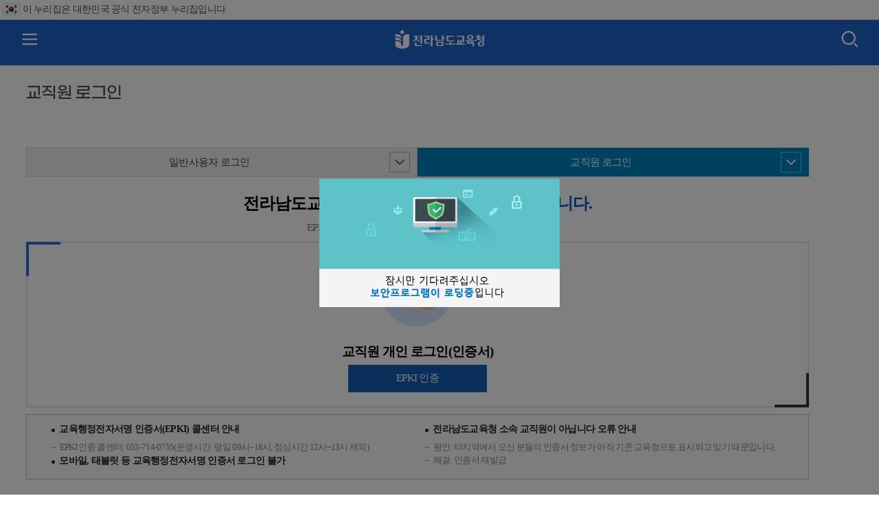

--- FILE ---
content_type: text/html; charset=utf-8
request_url: https://www.jne.go.kr/main/na/ntt/selectNttInfo.do?nttSn=5056541
body_size: 285
content:
<!DOCTYPE html><html lang="ko"><head><title>시스템안내</title><meta charset="utf-8">
<script language='javascript'>
alert('게시물 열람권한이 없습니다.');
location.href='/main/lo/login/loginPage.do?type=ntt&bbsId=326';
</script>
</head></html>


--- FILE ---
content_type: text/html; charset=utf-8
request_url: https://www.jne.go.kr/main/lo/login/loginPage.do?type=ntt&bbsId=326
body_size: 58603
content:



<!DOCTYPE html>
<html lang="ko">
	<head>
		<title>전라남도교육청-교직원 로그인</title>
		<meta property="og:type" content="website">
		<meta property="og:title" content="전라남도교육청">
		<meta property="og:description" content="전라남도교육청">
		<meta property="og:image" content="/images/web/main/layout/logo.png">
		<meta property="og:url" content="http://www.jne.go.kr/">
		<meta http-equiv="Content-Type" content="text/html; charset=utf-8" />
		<meta http-equiv="X-UA-Compatible" content="IE=Edge" />
		<meta name="viewport" content="width=device-width,initial-scale=1.0,minimum-scale=1.0,maximum-scale=1.0,user-scalable=no" />
		<link rel="stylesheet" href="/common/js/mCustomScrollbar/jquery.mCustomScrollbar.min.css" />
		<link rel="stylesheet" type="text/css" href="/css/web/main/sub.css" />
		
		
		
		<script type="text/javascript" src="/js/co/jquery.min.js"></script>
		<script type="text/javascript" src="/js/co/jquery-ui.min.js"></script>
		<!-- <script type="text/javascript" src="/common/js/jquery-3.1.1.min.js"></script> -->
		<script type="text/javascript" src="/js/jne/jquery.form.min.js"></script>
		<script type="text/javascript" src="/common/js/mCustomScrollbar/jquery.mCustomScrollbar.concat.min.js"></script>
		<script type="text/javascript" src="/common/js/jquery.bxslider.js"></script>
		<script type="text/javascript" src="/common/js/slick-1.8.1/slick/slick.js"></script>
		<script type="text/javascript" src="/common/js/con_com.js"></script>
		<script type="text/javascript" src="/js/web/main/layout.js"></script>
		<script type="text/javascript" src="/js/web/main/sub.js"></script>
		<script type="text/javascript" src="/js/web/common/common.js"></script>
		<script type="text/javascript" src="/common/js/ScrollMagic.min.js"></script>
		
		<!--[if lt IE 9]>
		<script src="https://oss.maxcdn.com/libs/html5shiv/3.7.0/html5shiv.js"></script>
		<script src="https://oss.maxcdn.com/libs/respond.js/1.3.0/respond.min.js"></script>
		<![endif]-->
	</head>
	<body>
		<div id="skipNav">
			<a href="#gnb">주메뉴 바로가기</a>
			<a href="#container">본문으로 바로가기</a>
		</div>
		<div id="wrap">
		<header id="header" class="header_login">
			





<!-- header -->

<style type="text/css">
.modal-trans.sub_pop2.hide {
	display:none !important;
}
.modal-trans.sub_pop2 {
	display: block;
	position: fixed;
    top: 0;
    right: 0;
    left: 0;
    width: 100%;
    height: 100vh;
    z-index: 999;}
.modal-trans:before{
	content: "";
    display: block;
    position: fixed;
    top: 0;
    right: 0;
    left: 0;
    bottom: -900px;
    background: rgba(0, 0, 0, .7);
    z-index: -1;
    -webkit-backdrop-filter: blur(3px);
    backdrop-filter: blur(3px);
    transition: all 0.5s ease-out;
}
.md-mini p {font-size: 18px;}
.md-mini > div > a {
	display: inline-block;
    padding: 5px 20px;
    border-radius: 5px;
    margin: 0 3px;
    background: #0c4a96;
    color: #fff;}
.md-mini {
	position: absolute;
    width: 100%;
    padding: 20px 10px 20px;
    margin: 0 auto;
    box-sizing: border-box;
    background: #fff;
    text-align: center;
    top: 50%;
    transform: translateY(-50%);
    word-break: keep-all;}
@media (min-width: 768px) {
    .md-mini {
        width: 450px;
        left: 50%;
        transform: translate(-50%, -50%);
        border-radius: 20px;
    }
}
</style>
<header id="header">
	<!-- 메인메뉴 -->
	<div id="menuBar">
		<div id="google_translate_element" style="display:none;"></div>
		<div class="container">
			<div class="modal-trans sub_pop2 hide">
				<div class="md-mini">
					<p>번역 서비스는 기계번역을 사용하고 있으며,<br> 번역된 내용이 정확하지 않을 수 있습니다. </p>
					<div class="btn"> <a href="#" onclick="$('.modal-trans').addClass('hide');" class="b1 done">확인</a></div>
				</div>
			</div>
			<h1 class="logo"><a href="/main/main.do"><img src="/images/web/main/layout/logoVer.png" alt="전남교육청 심볼 이미지"><em class="hid">전라남도교육청</em></a></h1>
			<div id="mainMenu">
				<ul class="gnb" id="gnb">
				<!--START-->
					<li class=""><a href="#?mi=135" ><span class="">참여민원</span></a>
						<div class="depth2Wrap">
							<div class="container">
								<div class="leftBox">
									<h2>참여민원</h2>
								</div>
								<ul class="depth2">
									<li class=""><a href="/main/cm/cntnts/cntntsView.do?mi=343&cntntsId=79"  >민원안내</a>
										<ul class="depth3">
											<li class=""><a href="/main/cm/cntnts/cntntsView.do?mi=343&cntntsId=79"  >제증명민원 사전예약서비스</a></li>
											<li class=""><a href="/main/cm/cntnts/cntntsView.do?mi=1592&cntntsId=567"  >승차(방문) 민원배달 서비스</a></li>
											<li class=""><a href="/main/cm/cntnts/cntntsView.do?mi=1180&cntntsId=336"  >민원서비스안내</a></li>
											<li class=""><a href="/main/cm/cntnts/cntntsView.do?mi=1308&cntntsId=4"  >민원제도개선발굴</a></li>
											<li class=""><a href="/main/cm/cntnts/cntntsView.do?mi=145&cntntsId=5"  >교육행정서비스헌장</a></li>
											<li class="link"><a href="http://www.110.go.kr/"  target="_blank" title="새창으로 열림">110정부민원안내콜센터</a></li>
											<li class="link"><a href="http://www.share.go.kr/"  target="_blank" title="새창으로 열림">행정정보공동이용</a></li>
										</ul>
									</li>
									<li class=""><a href="/main/na/ntt/selectNttList.do?mi=151&bbsId=107"  >칭찬합시다</a></li>
									<li class=""><a href="#?mi=152"  >전남교육신고센터</a>
										<ul class="depth3">
											<li class=""><a href="/main/cm/cntnts/cntntsView.do?mi=161&cntntsId=316"  >전남교육신문고</a></li>
											<li class=""><a href="/main/cm/cntnts/cntntsView.do?mi=162&cntntsId=8"  >청렴신문고</a></li>
											<li class=""><a href="/main/cm/cntnts/cntntsView.do?mi=163&cntntsId=9"  >성희롱성폭력 및 안전신문고</a></li>
										</ul>
									</li>
									<li class=""><a href="/main/na/ntt/selectNttList.do?mi=1466&bbsId=628"  >카드뉴스</a></li>
									<li class=""><a href="#?mi=153"  >정책참여</a>
										<ul class="depth3">
											<li class=""><a href="/main/cm/cntnts/cntntsView.do?mi=219&cntntsId=673"  >국민생각함</a></li>
											<li class=""><a href="/main/ad/pt/selectPrgrsPetitList.do?mi=164"  >도민청원마당</a></li>
											<li class=""><a href="/main/na/ntt/selectNttList.do?mi=1303&bbsId=560"  >제안방</a></li>
											<li class=""><a href="/main/cm/cntnts/cntntsView.do?mi=1582&cntntsId=562"  >정책실명제</a></li>
										</ul>
									</li>
									<li class=""><a href="#?mi=154"  >운영위원회</a>
										<ul class="depth3">
											<li class=""><a href="/main/cm/cntnts/cntntsView.do?mi=1750&cntntsId=14"  >유치원</a></li>
											<li class=""><a href="/main/cm/cntnts/cntntsView.do?mi=1755&cntntsId=19"  >각급학교</a></li>
											<li class=""><a href="/main/na/ntt/selectNttList.do?mi=272&bbsId=122"  >운영위원회자료</a></li>
											<li class=""><a href="/main/cm/cntnts/cntntsView.do?mi=189&cntntsId=24"  >학교발전기금</a></li>
										</ul>
									</li>
									<li class=""><a href="/main/cm/cntnts/cntntsView.do?mi=192&cntntsId=26"  >전라남도 민관산학<br/>교육협력위원회</a>
										<ul class="depth3">
											<li class=""><a href="/main/cm/cntnts/cntntsView.do?mi=192&cntntsId=26"  >위원회소개</a></li>
											<li class=""><a href="/main/na/ntt/selectNttList.do?mi=1597&bbsId=669"  >소통마당</a></li>
										</ul>
									</li>
									<li class="link"><a href="https://www.jne.go.kr/bg/main.do"  target="_blank" title="새창으로 열림">주민참여예산</a></li>
									<li class=""><a href="/main/cm/cntnts/cntntsView.do?mi=1465&cntntsId=496"  >예산바로쓰기도민감시단</a>
										<ul class="depth3">
											<li class=""><a href="/main/cm/cntnts/cntntsView.do?mi=1465&cntntsId=496"  >감시단 소개</a></li>
											<li class=""><a href="/main/na/ntt/selectNttList.do?mi=1855&bbsId=751"  >운영공지</a></li>
											<li class=""><a href="/main/na/ntt/selectNttList.do?mi=1463&bbsId=627"  >자료실</a></li>
										</ul>
									</li>
									<li class="link"><a href="http://jn.ssif.or.kr/"  target="_blank" title="새창으로 열림">학교안전공제회</a></li>
									<li class=""><a href="/main/cm/cntnts/cntntsView.do?mi=195&cntntsId=27"  >맞춤형복지</a></li>
									<li class="link"><a href="https://eeis.schoolkeepa.or.kr"  target="_blank" title="새창으로 열림">교육환경정보시스템</a></li>
									<li class="link"><a href="https://www.safetyreport.go.kr/"  target="_blank" title="새창으로 열림">안전신문고</a></li>
									<li class=""><a href="#check" onclick="menuAccessCheck('1559', 'main')" >갑질 및 직장 내 괴롭힘</a>
										<ul class="depth3">
											<li class=""><a href="/main/qr/qrspns/selectQrspnsList.do?mi=1560"  >자가진단테스트</a></li>
											<li class=""><a href="/main/na/ntt/selectNttList.do?mi=1561&bbsId=652"  >자료실</a></li>
										</ul>
									</li>
									<li class=""><a href="/main/na/ntt/selectNttList.do?mi=1628&bbsId=681"  >예산클린신고센터</a></li>
								</ul>
							</div>
						</div>
					</li>
					<li class=""><a href="#?mi=136" ><span class="">인사/채용/소식</span></a>
						<div class="depth2Wrap">
							<div class="container">
								<div class="leftBox">
									<h2>인사/채용/소식</h2>
								</div>
								<ul class="depth2">
									<li class=""><a href="/main/na/ntt/selectNttList.do?mi=196&bbsId=114"  >공지사항</a></li>
									<li class=""><a href="#?mi=197"  >인사정보</a>
										<ul class="depth3">
											<li class=""><a href="/main/na/ntt/selectNttList.do?mi=273&bbsId=123"  >인사발령(본청)</a></li>
											<li class=""><a href="/main/na/ntt/selectNttList.do?mi=1684&bbsId=688"  >인사발령(교육지원청)</a></li>
											<li class=""><a href="/main/na/ntt/selectNttList.do?mi=994&bbsId=450"  >신규교사발령</a></li>
											<li class=""><a href="/main/na/ntt/selectNttList.do?mi=274&bbsId=124"  >인사업무자료</a></li>
											<li class=""><a href="#check" onclick="menuAccessCheck('991', 'main')" >유·초등교사 전보자료 확인</a></li>
										</ul>
									</li>
									<li class=""><a href="/main/ad/ts/teacherSearch/selectTeacherSearchList.do?mi=198&"  >스승찾기</a></li>
									<li class=""><a href="/main/na/ntt/selectNttList.do?mi=264&bbsId=116"  >공무원시험</a></li>
									<li class=""><a href="/main/na/ntt/selectNttList.do?mi=1891&bbsId=762"  >교육공무직시험</a></li>
									<li class=""><a href="/main/na/ntt/selectNttList.do?mi=265&bbsId=117"  >채용정보</a></li>
									<li class=""><a href="#?mi=201"  >인재정보</a>
										<ul class="depth3">
											<li class=""><a href="/main/na/ntt/selectNttList.do?mi=267&bbsId=326"  >기간제교사인력풀</a></li>
											<li class=""><a href="/main/na/ntt/selectNttList.do?mi=268&bbsId=119"  >지방공무원인력풀</a></li>
											<li class="link"><a href="https://www.jne.go.kr/aftersc/na/ntt/selectNttList.do?mi=763&bbsId=368"  target="_blank" title="새창으로 열림">방과후학교강사인력풀</a></li>
											<li class=""><a href="/main/na/ntt/selectNttList.do?mi=270&bbsId=120"  >여성교원전문인력풀</a></li>
											<li class="link"><a href="http://hscredit.jne.go.kr"  target="_blank" title="새창으로 열림">고교학점제강사인력풀</a></li>
											<li class=""><a href="#check" onclick="menuAccessCheck('1515', 'main')" >교육공무직원인력풀</a></li>
											<li class=""><a href="/main/na/ntt/selectNttList.do?mi=1829&bbsId=740"  >학교급식 대체인력풀</a></li>
											<li class=""><a href="/main/na/ntt/selectNttList.do?mi=1851&bbsId=749"  >현장체험학습 기타보조인력풀</a></li>
										</ul>
									</li>
									<li class=""><a href="#?mi=202"  >검정고시</a>
										<ul class="depth3">
											<li class=""><a href="/main/na/ntt/selectNttList.do?mi=266&bbsId=118"  >검정고시공고</a></li>
											<li class=""><a href="/main/ad/ex/exam/view/selectExamTgqList.do?exClass=3&mi=222"  >검정고시성적조회</a></li>
										</ul>
									</li>
									<li class=""><a href="/main/na/ntt/selectNttList.do?mi=884&bbsId=139"  >공고/고시</a></li>
									<li class=""><a href="/main/na/ntt/selectNttList.do?mi=277&bbsId=127"  >외부기관행사</a></li>
								</ul>
							</div>
						</div>
					</li>
					<li class=""><a href="/open/main.do?mi=137" target="_blank" title="새창으로 열림"><span class="">정보공개</span></a>
						<div class="depth2Wrap">
							<div class="container">
								<div class="leftBox">
									<h2>정보공개</h2>
								</div>
								<ul class="depth2">
									<li class=""><a href="#?mi=1060"  >정보공개</a>
										<ul class="depth3">
											<li class=""><a href="/open/cm/cntnts/cntntsView.do?mi=509&cntntsId=109"  >정보공개</a></li>
											<li class=""><a href="/open/cm/cntnts/cntntsView.do?mi=859&cntntsId=228"  >사전정보공표</a></li>
											<li class=""><a href="/open/na/ntt/selectNttList.do?mi=866&bbsId=420"  >비공개대상정보세부기준</a></li>
											<li class=""><a href="/open/cm/cntnts/cntntsView.do?mi=538&cntntsId=129"  >공공데이터개방</a></li>
											<li class=""><a href="/open/na/ntt/selectNttList.do?mi=539&bbsId=288"  >학교정보공시</a></li>
											<li class=""><a href="https://hakwon.neis.go.kr/nxui/index.html"  >학원정보공개</a></li>
											<li class=""><a href="/open/na/ntt/selectNttList.do?mi=576&bbsId=307"  >교직원단체</a></li>
											<li class=""><a href="/open/na/ntt/selectNttList.do?mi=1155&bbsId=461"  >교육시설</a></li>
											<li class=""><a href="/open/na/ntt/selectNttList.do?mi=551&bbsId=297"  >공개자료실</a></li>
										</ul>
									</li>
									<li class=""><a href="#?mi=1080"  >교육법령</a>
										<ul class="depth3">
											<li class=""><a href="/open/na/ntt/selectNttList.do?mi=554&bbsId=298"  >지침</a></li>
											<li class="link"><a href="/law/na/ntt/selectNttList.do?mi=1665&bbsId=433"  target="_blank" title="새창으로 열림">자치법규</a></li>
											<li class="link"><a href="/law/na/ntt/selectNttList.do?mi=1667&bbsId=300"  target="_blank" title="새창으로 열림">입법예고</a></li>
										</ul>
									</li>
									<li class=""><a href="/openfinance/main.do?mi=1090"  >재정공개</a>
										<ul class="depth3">
											<li class=""><a href="https://www.jne.go.kr/openfinance/cm/cntnts/cntntsView.do?mi=917&cntntsId=667"  >계약정보공개</a></li>
											<li class=""><a href="/openfinance/ir/selectPrvCntrList.do?mi=915"  >수의계약</a></li>
											<li class=""><a href="/openfinance/na/ntt/selectNttList.do?mi=914&bbsId=488"  >업무추진비공개</a></li>
											<li class=""><a href="/openfinance/ir/selectGcctPurchsList.do?mi=911"  >상품권구매내역</a></li>
											<li class=""><a href="/openfinance/ir/selectMngChgAcqsList.do?mi=907"  >관리전환소요조회</a></li>
											<li class=""><a href="/openfinance/na/ntt/selectNttList.do?mi=1405&bbsId=607"  >교육재정현황</a></li>
										</ul>
									</li>
									<li class=""><a href="#?mi=1091"  >청렴전남교육</a>
										<ul class="depth3">
											<li class=""><a href="/open/na/ntt/selectNttList.do?mi=579&bbsId=308"  >공무원행동강령자료실</a></li>
											<li class=""><a href="/open/na/ntt/selectNttList.do?mi=582&bbsId=310"  >청렴방</a></li>
											<li class=""><a href="/open/cm/cntnts/cntntsView.do?mi=585&cntntsId=131"  >청렴교육</a></li>
											<li class=""><a href="/open/cm/cntnts/cntntsView.do?mi=592&cntntsId=133"  >청렴시민감사관</a></li>
											<li class=""><a href="/open/cm/cntnts/cntntsView.do?mi=596&cntntsId=134"  >감사업무</a></li>
											<li class=""><a href="/openfinance/na/ntt/selectNttList.do?mi=914&bbsId=488"  >업무추진비공개</a></li>
											<li class=""><a href="https://www.jne.go.kr/open/cm/cntnts/cntntsView.do?mi=1478&cntntsId=499"  >적극행정</a></li>
										</ul>
									</li>
									<li class=""><a href="#?mi=1099"  >전남교육통계</a>
										<ul class="depth3">
											<li class=""><a href="/open/cm/cntnts/cntntsView.do?mi=1897&cntntsId=684"  >연도별교육통계</a></li>
											<li class=""><a href="/open/cm/cntnts/cntntsView.do?mi=618&cntntsId=152"  >학교분포도</a></li>
											<li class=""><a href="/open/cm/cntnts/cntntsView.do?mi=1593&cntntsId=153"  >연도별통계현황</a></li>
											<li class=""><a href="/open/cm/cntnts/cntntsView.do?mi=626&cntntsId=159"  >교육통계분석자료</a></li>
										</ul>
									</li>
									<li class=""><a href="#?mi=1104"  >폐교재산활용</a>
										<ul class="depth3">
											<li class=""><a href="/open/cm/cntnts/cntntsView.do?mi=628&cntntsId=160"  >활용안내</a></li>
											<li class=""><a href="/open/ad/as/view/abschSttusSig/selectAbschSttusSigList.do?mi=629"  >시군별폐교현황</a></li>
										</ul>
									</li>
									<li class=""><a href="#?mi=1440"  >산업안전보건</a>
										<ul class="depth3">
											<li class=""><a href="/open/na/ntt/selectNttList.do?mi=1436&bbsId=614"  >산업안전보건위원회 운영</a></li>
											<li class=""><a href="/open/na/ntt/selectNttList.do?mi=1437&bbsId=615"  >자료실</a></li>
											<li class=""><a href="/open/na/ntt/selectNttList.do?mi=1439&bbsId=616"  >산업안전보건 제안</a></li>
										</ul>
									</li>
								</ul>
							</div>
						</div>
					</li>
					<li class="other"><a href="/modoo/main.do?mi=138" target="_blank" title="새창으로 열림"><span class="">교육정보모두</span></a>
						<div class="depth2Wrap">
							<div class="container">
								<div class="leftBox">
									<h2>교육정보모두</h2>
									<p class="btns"><a href="/modoo/main.do">교육정보모두 바로가기<i class="xi-arrow-right"></i></a></p>
								</div>
								<ul class="depth2">
									<li><a href="/sse/main.do?mi=296"  target="_blank" title="새창으로 열림"><span class="icons icon1"></span><p><em>장학·연수·교육</em></p></a></li>
									<li><a href="/sledu/main.do?mi=297"  target="_blank" title="새창으로 열림"><span class="icons icon2"></span><p><em>민주생활교육</em></p></a></li>
									<li><a href="/asprev/main.do?mi=298"  target="_blank" title="새창으로 열림"><span class="icons icon3"></span><p><em>학업중단예방 및 대안교육</em></p></a></li>
									<li><a href="/spedu/main.do?mi=299"  target="_blank" title="새창으로 열림"><span class="icons icon4"></span><p><em>특수교육지원센터</em></p></a></li>
									<li><a href="/multicul/main.do?mi=300"  target="_blank" title="새창으로 열림"><span class="icons icon5"></span><p><em>전남다문화교육</em></p></a></li>
									<li><a href="/jinro/main.do?mi=301"  target="_blank" title="새창으로 열림"><span class="icons icon6"></span><p><em>진로진학지원센터</em></p></a></li>
									<li><a href="/job/main.do?mi=305"  target="_blank" title="새창으로 열림"><span class="icons icon7"></span><p><em>취업지원센터</em></p></a></li>
									<li><a href="/aftersc/main.do?mi=306"  target="_blank" title="새창으로 열림"><span class="icons icon8"></span><p><em>늘봄지원센터(방과후)</em></p></a></li>
									<li><a href="/edudonate/main.do?mi=307"  target="_blank" title="새창으로 열림"><span class="icons icon9"></span><p><em>교육기부</em></p></a></li>
									<li><a href="/parents/main.do?mi=308"  target="_blank" title="새창으로 열림"><span class="icons icon10"></span><p><em>전남학부모지원센터</em></p></a></li>
									<li><a href="/thsupport/main.do?mi=309"  target="_blank" title="새창으로 열림"><span class="icons icon11"></span><p><em>교육활동보호센터</em></p></a></li>
									<li><a href="/ffe/main.do?mi=310"  target="_blank" title="새창으로 열림"><span class="icons icon12"></span><p><em>농어촌교육지원</em></p></a></li>
									<li><a href="/viledu/main.do?mi=311"  target="_blank" title="새창으로 열림"><span class="icons icon13"></span><p><em>마을교육공동체</em></p></a></li>
									<li><a href="/spaceinno/main.do?mi=312"  target="_blank" title="새창으로 열림"><span class="icons icon14"></span><p><em>공간재구조화</em></p></a></li>
									<li><a href="/innosc/main.do?mi=313"  target="_blank" title="새창으로 열림"><span class="icons icon15"></span><p><em>전남혁신학교</em></p></a></li>
									<li><a href="/jne/main.do?mi=1209"  target="_blank" title="새창으로 열림"><span class="icons icon16"></span><p><em>전남농산어촌유학</em></p></a></li>
									<li><a href="/eco/main.do?mi=1246"  target="_blank" title="새창으로 열림"><span class="icons icon17"></span><p><em>기후변화환경교육</em></p></a></li>
									<li><a href="/fis/main.do?mi=1267"  target="_blank" title="새창으로 열림"><span class="icons icon18"></span><p><em>미래형통합운영학교</em></p></a></li>
									<li><a href="http://hscredit.jne.go.kr"  target="_blank" title="새창으로 열림"><span class="icons icon19"></span><p><em>고교학점제 지원센터</em></p></a></li>
									<li><a href="/edualw/main.do?mi=1571"  target="_blank" title="새창으로 열림"><span class="icons icon20"></span><p><em>전남학생교육수당</em></p></a></li>
									<li><a href="/law/main.do?mi=1683"  target="_blank" title="새창으로 열림"><span class="icons icon21"></span><p><em>법무행정서비스</em></p></a></li>
									<li><a href="/readingedu/main.do?mi=1739"  target="_blank" title="새창으로 열림"><span class="icons icon22"></span><p><em>독서인문교육</em></p></a></li>
									<li><a href="/ustudents/main.do?mi=1798"  target="_blank" title="새창으로 열림"><span class="icons icon23"></span><p><em>외국인 유학생 모집·선발</em></p></a></li>
									<li><a href="/esg/main.do?mi=1838"  ><span class="icons icon24"></span><p><em>전남교육 ESG</em></p></a></li>
									<li><a href="/ib/main.do?mi=1850"  ><span class="icons icon25"></span><p><em>국제 바칼로레아(IB) 프로그램</em></p></a></li>
									<li><a href="https://www.jne.go.kr/sch/main.do"  ><span class="icons icon26"></span><p><em>작은학교영화영상제</em></p></a></li>
								</ul>
							</div>
						</div>
					</li>
					<li class=""><a href="#?mi=139" ><span class="">전남교육소식 </span></a>
						<div class="depth2Wrap">
							<div class="container">
								<div class="leftBox">
									<h2>전남교육소식 </h2>
								</div>
								<ul class="depth2">
									<li class="link"><a href="https://www.jnedu.kr/news/articleList.html?sc_section_code=S1N1&view_type=sm"  target="_blank" title="새창으로 열림">본청소식</a></li>
									<li class="link"><a href="https://www.jnedu.kr/news/articleList.html?sc_section_code=S1N2&view_type=sm"  target="_blank" title="새창으로 열림">기관소식</a></li>
									<li class="link"><a href="https://www.jnedu.kr/news/articleList.html?sc_section_code=S1N3&view_type=sm"  target="_blank" title="새창으로 열림">학교소식</a></li>
									<li class="link"><a href="https://www.jnedu.kr/news/articleList.html?sc_section_code=S1N4&view_type=sm"  target="_blank" title="새창으로 열림">홍보기자단</a></li>
									<li class="link"><a href="https://www.newsjn.kr/"  target="_blank" title="새창으로 열림">전남교육소식지</a></li>
									<li class="link"><a href="https://www.jnedu.kr"  target="_blank" title="새창으로 열림">전남교육통(기사제보)</a></li>
									<li class="link"><a href="https://chatgpt.com/g/g-nF3XedONk-jeonnamgyoyug-hongbobos"  target="_blank" title="새창으로 열림">전남교육 홍보봇</a></li>
								</ul>
							</div>
						</div>
					</li>
					<li class=""><a href="#?mi=140" ><span class="">기관소개</span></a>
						<div class="depth2Wrap">
							<div class="container">
								<div class="leftBox">
									<h2>기관소개</h2>
								</div>
								<ul class="depth2">
									<li class=""><a href="#?mi=214"  >전남교육</a>
										<ul class="depth3">
											<li class=""><a href="/main/cm/cntnts/cntntsView.do?mi=223&cntntsId=29"  >전남교육기본방향</a></li>
											<li class=""><a href="/main/cm/cntnts/cntntsView.do?mi=224&cntntsId=30"  >공약과제</a></li>
											<li class=""><a href="/main/cm/cntnts/cntntsView.do?mi=225&cntntsId=31"  >주요업무계획</a></li>
											<li class=""><a href="/main/cm/cntnts/cntntsView.do?mi=1896&cntntsId=682"  >전남교육 홍보영상</a></li>
											<li class=""><a href="/main/cm/cntnts/cntntsView.do?mi=1548&cntntsId=651"  >전남교육 홍보책자</a></li>
											<li class=""><a href="/main/cm/cntnts/cntntsView.do?mi=226&cntntsId=32"  >전남교육백서</a></li>
											<li class=""><a href="/main/na/ntt/selectNttList.do?mi=314&bbsId=140"  >정책자료</a></li>
										</ul>
									</li>
									<li class=""><a href="#?mi=215"  >교육청안내</a>
										<ul class="depth3">
											<li class=""><a href="/main/cm/cntnts/cntntsView.do?mi=227&cntntsId=33"  >연혁</a></li>
											<li class=""><a href="/main/ad/il/inldr/mainInldrView.do?mi=233"  >since 1964 역대교육감</a></li>
											<li class=""><a href="/main/cm/cntnts/cntntsView.do?mi=234&cntntsId=39"  >청사내부안내</a></li>
											<li class=""><a href="/main/cm/cntnts/cntntsView.do?mi=235&cntntsId=40"  >찾아오시는길</a></li>
											<li class=""><a href="/main/cm/cntnts/cntntsView.do?mi=1748&cntntsId=610"  >주차장 안내도</a></li>
										</ul>
									</li>
									<li class=""><a href="#?mi=216"  >조직안내</a>
										<ul class="depth3">
											<li class=""><a href="/main/sub.do?ci=261&mi=261"  >기구표</a></li>
											<li class=""><a href="/main/cm/cntnts/cntntsView.do?mi=236&cntntsId=41"  >직속기관</a></li>
											<li class=""><a href="/main/cm/cntnts/cntntsView.do?mi=237&cntntsId=42"  >교육지원청</a></li>
											<li class=""><a href="/main/ad/ss/view/schulsrch/selectSchulSrchList.do?mi=238&"  >학교찾기</a></li>
											<li class=""><a href="/main/cm/cntnts/cntntsView.do?mi=240&cntntsId=43"  >평생교육기관</a></li>
											<li class=""><a href="/main/cm/cntnts/cntntsView.do?mi=243&cntntsId=45"  >사립학교법인</a></li>
											<li class=""><a href="/main/ad/as/view/abschSttus/selectAbschSttusList.do?mi=244&"  >폐교찾기</a></li>
										</ul>
									</li>
									<li class=""><a href="#?mi=217"  >전라남도교육청상징</a>
										<ul class="depth3">
											<li class=""><a href="/main/cm/cntnts/cntntsView.do?mi=245&cntntsId=46"  >심벌마크</a></li>
											<li class=""><a href="/main/cm/cntnts/cntntsView.do?mi=247&cntntsId=48"  >전남교육글판</a></li>
											<li class=""><a href="/main/cm/cntnts/cntntsView.do?mi=1497&cntntsId=513"  >전남교육비전</a></li>
											<li class=""><a href="/main/cm/cntnts/cntntsView.do?mi=1689&cntntsId=588"  >전남교육프렌즈</a></li>
											<li class=""><a href="/main/cm/cntnts/cntntsView.do?mi=1778&cntntsId=620"  >전남교육 서체</a></li>
											<li class=""><a href="/main/cm/cntnts/cntntsView.do?mi=1882&cntntsId=677"  >전남교육BI</a></li>
										</ul>
									</li>
									<li class=""><a href="#?mi=288"  >역사관</a>
										<ul class="depth3">
											<li class=""><a href="/main/na/ntt/selectNttList.do?mi=289&bbsId=136"  >전남교육청</a></li>
											<li class=""><a href="/main/cm/cntnts/cntntsView.do?mi=290&cntntsId=61"  >교육지원청</a></li>
											<li class=""><a href="/main/cm/cntnts/cntntsView.do?mi=1481&cntntsId=500"  >전남교육기네스</a></li>
											<li class=""><a href="https://jne365on.jne.kr"  >365 매일 ON 나의 학교</a></li>
										</ul>
									</li>
									<li class=""><a href="#?mi=1842"  >갤러리 이음</a>
										<ul class="depth3">
											<li class=""><a href="/main/cm/cntnts/cntntsView.do?mi=1843&cntntsId=655"  >갤러리 이음 소개</a></li>
											<li class=""><a href="/main/cm/cntnts/cntntsView.do?mi=1844&cntntsId=656"  >갤러리 이음 안내</a></li>
											<li class=""><a href="/main/na/ntt/selectNttList.do?mi=1845&bbsId=745"  >갤러리 이음 전시작품</a></li>
											<li class=""><a href="/main/na/ntt/selectNttList.do?mi=1846&bbsId=746"  >갤러리 이음 소식</a></li>
										</ul>
									</li>
									<li class="link"><a href="http://jnelib.jne.go.kr/jnlib/"  target="_blank" title="새창으로 열림">지혜누리(구.행정자료실)</a></li>
								</ul>
							</div>
						</div>
					</li>
					<!--END-->
				</ul>
			</div>
			
		</div>
	</div>
	<div class="gov-util">
		<img src="/images/web/main/layout/eg_logo.png" alt="태극기 아이콘"><p>이 누리집은 대한민국 공식 전자정부 누리집입니다.</p>
	</div>
	<div id="utilBar">
		<div class="container">
			<!-- 미니베너 -->
			<div class="banner-mini">
				<div class="slider">
					<div class="item"><a href=""><img src="/images/web/main/layout/img_miniBanner01.png" alt="함께 여는 미래 탄탄한 전남교육"></a></div>
					<!--<div class="item"><a href=""><img src="/images/web/main/layout/img_miniBanner01.png" alt="함께 여는 미래 탄탄한 전남교육"></a></div>
					<div class="item"><a href=""><img src="/images/web/main/layout/img_miniBanner01.png" alt="함께 여는 미래 탄탄한 전남교육"></a></div>-->
				</div>
				<!--<div class="control">
					<p class="dots"></p>
					<a href="" class="stop"><span class="hid">미니베너 멈춤</span><i class="xi-pause" aria-hidden="true"></i></a>
					<a href="" class="play"><span class="hid">미니베너 재생</span><i class="xi-play" aria-hidden="true"></i></a>
				</div>-->
			</div>
			
			<!-- 통합검색 -->
			<div id="totalSearch" class="totalSearch">
				<span class="hid">통합검색</span>
				<form name="searchForm" id="searchForm" method="POST" action="/search/front/Search.jsp" target="_blank">
					<fieldset>
						<legend class="sr-only">검색창</legend>
						<div class="selectWrap">
							<label for="searchType" class="hid">통합검색</label>
							<select name="searchType" id="searchType" title="통합검색" class="relateSite_list">
								<option value="통합검색">통합검색</option>
								<option value="직원업무">직원업무</option>
							</select>
						</div>
						<label for="total_search" class="hid">검색어입력</label>
						<input type="search" name="qt" id="total_search" placeholder="검색어를 입력하세요" />
						<a href="javascript:goSearchForm();" class="btn_top_sear" title="새창으로 열립니다"><i class="ri-search-2-line" aria-hidden="true"></i><em class="hid">검색 버튼</em></a>
					</fieldset>
				</form>
			</div>
			<div class="utilWrap">
				<ul id="util">
					<li class="languge"><a href="#languge" class="hashToggle"><i class="xi-globus" aria-hidden="true"></i><span>LANGUAGE</span><i class="xi-caret-down-min" aria-hidden="true"></i></a>
						
						<ul class="translation-links" id="languge">
							<li><a href="#" data-lang="ko" id="kr">한국어</a></li>
							<li><a href="#" data-lang="en">ENGLISH</a></li>
							<li><a href="#" data-lang="zh-CN">中國語</a></li>
							<li><a href="#" data-lang="ja">日本語</a></li>
						</ul>
					</li>
					<li class="fs_control">
						<a href="javascript:zoomIn();" title="글자확대" class="plus"><i class="xi-plus-min"></i><span class="sr-only">글자확대</span></a>
						<h3><a href="javascript:zoomReset();" title="원래대로">글자크기</a></h3>
						<a href="javascript:zoomOut();" title="글자축소" class="minus"><i class="xi-minus-min"></i><span class="sr-only">글자축소</span></a>
					</li>

					
						<li class="login"><a href="/main/lo/login/loginCertiPage.do" title="로그인"><i class="xi-lock-o" aria-hidden="true"></i> 들어가기<em>(로그인)</em></a></li>
					
					
					
				</ul>
			</div>
		</div>
	</div>

	<!-- 모바일 -->
	<div class="mheader">
		<div class="mBtn_wrap">
			<a href="" class="btn_mMenu"><i class="xi-bars" aria-hidden="true"></i><em class="hid">메뉴 열기</em></a>
			<h1 class="logo"><a href="#"><img src="/images/web/main/layout/logoHor.png" alt="전남교육청 심볼 이미지"><em class="hid">전라남도교육청</em></a></h1>			
			<a href="" class="btn_mSrch"><i class="xi-search" aria-hidden="true"></i><em class="hid">메뉴 열기</em></a>
		</div>

		<!-- m메뉴 -->
		<div class="mMenu_wrap">
			<div class="wrap">
				<p class="logo"><a href="#"><img src="/images/web/main/layout/logoVer.png" alt="전남교육청 심볼 이미지"><em class="hid">전라남도교육청</em></a></p>			
				<div class="mbnWrap"></div>
				<a href="" class="btn_close"><i class="xi-close" aria-hidden="true"></i></a>
			</div>
			<div class="mUtil">
				<ul></ul>
			</div>
			<div class="mMenu"></div>
		</div>

		<!-- m검색영역 -->
		<div class="mSrch_wrap">
			<div id="m_totalSearch" class="totalSearch">
				<span class="hid">통합검색</span>
				<form name="searchForm" id="searchForm2" method="POST" action="/search/front/Search.jsp" target="_blank">
					<fieldset>
						<legend class="sr-only">검색창</legend>
						<div class="selectWrap">
							<label for="m_searchType" class="hid">통합검색</label>
							<select name="searchType" id="m_searchType" title="통합검색" class="relateSite_list">
								<option value="통합검색">통합검색</option>
								<option value="직원업무">직원업무</option>
							</select>
						</div>
						<label for="m_total_search" class="hid">검색어입력</label>
						<input type="search" name="qt" id="m_total_search" placeholder="검색어를 입력하세요" />
						<a href="javascript:goSearchForm2();" class="btn_top_sear" title="새창으로 열립니다"><i class="ri-search-2-line" aria-hidden="true"></i><em class="hid">검색 버튼</em></a>
					</fieldset>
				</form>
			</div>
		</div>
	</div>
	<script>
	function googleTranslateElementInit() {new google.translate.TranslateElement({pageLanguage: 'ko',includedLanguages: 'ko,en,zh-CN,ja',autoDisplay: true}, 'google_translate_element');}
	</script>
	<script type="text/javascript" src="/js/googleTrans.js?cb=googleTranslateElementInit"></script>
	
	<script>
	document.querySelector('.translation-links').addEventListener('click',function(event) {
		let el = event.target;
		if(el != null){
			$(".sub_pop2").removeClass('hide');
			$(".languge").trigger("click");
			while(el.nodeName == 'FONT'||el.nodeName == 'SPAN'){el = el.parentElement;}//data-lang 속성이 있는 태그 찾기
			const tolang = el.dataset.lang; // 변경할 언어 코드 얻기
			const gtcombo = document.querySelector('.goog-te-combo');
			if (gtcombo == null) {
				alert("Error: Could not find Google translate Combolist.");
				return false;
			}
			gtcombo.value = tolang; // 변경할 언어 적용
			gtcombo.dispatchEvent(new Event('change')); // 변경 이벤트 트리거
		}
		return false;
	});

	document.querySelector('.mUtil').addEventListener('click',function(event) {
		let el = event.target;
		if(el != null){
			$(".sub_pop2").removeClass('hide');
			$(".languge").trigger("click");
			while(el.nodeName == 'FONT'||el.nodeName == 'SPAN'){el = el.parentElement;}//data-lang 속성이 있는 태그 찾기
			const tolang = el.dataset.lang; // 변경할 언어 코드 얻기
			const gtcombo = document.querySelector('.goog-te-combo');
			if (gtcombo == null) {
				alert("Error: Could not find Google translate Combolist.");
				return false;
			}
			gtcombo.value = tolang; // 변경할 언어 적용
			gtcombo.dispatchEvent(new Event('change')); // 변경 이벤트 트리거
		}
		return false;
	});

</script>
</header>

	<!-- //header -->
  
			</header>
			<!-- CONTAINER 클래스 -->
			<div class="container">
			
				<!-- CONTAINER -->
				<div id="container" style="width:95%;">
					
						<h2 class="titleH2">교직원 로그인</h2>
					
					<!-- CONTENTS -->
					<div id="contents">
						<!--서브컨텐츠-->
						


<!-- 전산자료공유실 페이지 로그인 레이아웃 210329 -->


<script type="text/javascript" src="/js/jquery-confirm.min.js"></script>
<script type="text/javascript" src="/kcase/lib/js/kcase_os_check.js"></script>
<script type="text/javascript" src="/kcase/EPKICommon.js"></script>
<link rel="stylesheet" href="/css/co/lo/login.css">
<link rel="stylesheet" href="/css/com/jquery/jquery-confirm.min.css">
<style>
.btn{margin:0px 0px 0; padding: 0px 0px; border:0px; border-radius:0px;}
</style>

<!-- 서브콘텐츠 -->
<script>
	$(document).ready(function(){
		$('#pageTitle').text("로그인");
		$('#sideContent h1').text("로그인");
	});
</script>

<div class="tab_st1_box reactTab">
	
	
		<ul class="tab_st1 Tab_w50">
			<li><a href="/main/lo/login/loginCertiPage.do" title="일반로그인" style="line-height: 10px;"><span>일반사용자 로그인</span></a></li>
			<li class="on"><a href="#none" title="교직원로그인" style="line-height: 10px;"><span>교직원 로그인</span></a></li>
		</ul>
	
	
</div>
<div class="subLogin">
	<div class="log_hdr">
		<p class="txt1"><span class="pc_black">전라남도교육청</span> 홈페이지에 오신 것을 환영합니다.</p>
		<p class="txt2">EPKI 인증을 통해 홈페이지를 이용하시기 바랍니다.</p>
	</div>
	<div class="log_ctn w100" style="margin-bottom:10px;">
		<form name="loginForm" id="loginForm" method="post">
			<input type="hidden" name="sysId" id="sysId" value="main">
			<ul>
				<li id="channelAndLogin">
					<span class="inner"> 
						<img src="/images/co/lo/img_login_03.png" alt="EPKI 인증">
                        <dl>
                            <dt>교직원 개인 로그인(인증서)</dt>
                            <!-- <dd>EPKI(교육부 전자서명인증센터)는 행정전자서명이 진정한 것임을 확인·증명할 수 있도록 하기 위하여 행정기관, 보조기관, 보좌기관, 전자문서유통 및 행정정보 공공이용, 공공기반, 은행 또는 사용자에게 발급하는 전자적 정보를 말합니다.</dd> -->
                        </dl>
						<a href="#none" class="btn" title="EPKI 인증"><span>EPKI 인증</span></a>
					</span> 
				</li>
			</ul>
		</form>
	</div>
	<div class="log_ftr" style="padding:10px 25px;">
		<ul class="log_box"><!-- 191205 마크업 추가 ul li -->
			<li>
				<dl>
					<dt class="bu_st1">교육행정전자서명 인증서(EPKI) 콜센터 안내</dt>
					<dd>EPKI 인증 콜센터: 053-714-0755(운영시간: 평일 09시~18시, 점심시간 12시~13시 제외)</dd>
					<dt class="bu_st1">모바일, 태블릿 등 교육행정전자서명 인증서 로그인 불가</dt>
				</dl>
			</li>
			<li>
				<dl>
					<dt class="bu_st1">전라남도교육청 소속 교직원이 아닙니다 오류 안내</dt>
					<dd>원인: 타지역에서 오신 분들의 인증서 정보가 아직 기존 교육청으로 표시되고 있기 때문입니다.</dd>
					<dd>해결: 인증서 재발급</dd>
				</dl>
			</li>
		</ul>
	</div>
</div>

<script type="text/javascript">
$(document).ready(function(){
	if($('#pageTitle').text() == null || $('#pageTitle').text() == ""){
		$('#pageTitle').text("로그인");
	}
	
	var popW = '448';
	
	//이전접속이력 창크기 설정
	var windowWidth = $( window ).width();
	if(windowWidth < 970){
		popW = '330';
	}else{
		popW = '448';
	}
	
	var initCode = 'Y';
	
	if(initCode != "Y") {
		alert("EPKI 인증서 모듈 초기화 작업 중 오류가 발생하였습니다.\n새로고침 후 다시 시도하시길 바랍니다.");
	} else {
		var serverCert = '[base64]/GUdGQJIamL6tyz7tRYt30nTNpd9cT0RXWLGh/ValqZpg3vCk8iS0laxkjx4WsROvqp5X8PZV8vtCvyooE2Wiwy3IkPMNFzKvYbbOTR3WZuXVHw39glDpeRCuCOADAabQBRSl5nDGy/MznUVwe8BYQ7rxfvOkv/SaUXJLxJxK7v6bQ61SaMGSIaW5h+M9fyKY9e8CFEvywzEUsL/iWvrl1x67oErRHtA2L5CgTfLVRQPWgO9b1hZj8ngz9JEiCutSEH9WzKTo8qgyOefiQMI4F3WrW/hD1JIoxW/[base64]/[base64]/WwuLLEgGmIEjNOsX+0DvjNNuWCuxLT4G55MAHHxGr8Ctmr2aiHEYi364uveYE4X0U14U7+YAt7MGDZwi52dXMSrt09zrXFF6KEAfT0jUdyBhPgW9/OkxWuJAPJM1cmTCguE1Jb+pY5ZS6YU+Q6BdqEGqZKabotfIaK4f3MYDQcOSKAEE1VpHkqVA5uTUqVFxdC+Ha+X+Z5S/TSIgjeW1SSeUIxVK4TuaXIlzAoyvSmip+IEVeN/Fj8l3800Bzy3gXJe3JeZKEuPrE0B2XiCYQwz9h7zIS7gyZo7NjRZ/gojOF71/+I0wiWsNBoW';
		var sessionId = '1uND16yDz99G9uIz0zeniMQaBeAUq7Y7cuFzT3i8gHL6Slh7tMatAgAmQkPivKPz.amV1c19kb21haW4vaG9tZXBhZ2UzLTE=';

	    /* init - server's sessionId */
	    epki.init(sessionId);
	    
	    /* generate secure channel and login message */
	    var channelAndLoginInputs = $("#channelAndLogin").find("a");

	    channelAndLoginInputs.click(function() {
	        /* Call Back Function Definition */
	        var success = function(output) {
	        	$.ajax({
	        			type: "POST",
	        			data : {
	        				reqSecLoginData : output
	        			},
	        			url: "/main/lo/login/epkiLoginProc.do",
	        			success:function(data){
	        				data = JSON.parse(data);
	        				if ( data.result == "N"){
	        					alert('인증에 실패하였습니다.');
	        				} else if ( data.result == "NA"){
	        					alert('전라남도교육청 소속 교직원만 로그인 가능합니다.');
	        				} else if ( data.result == "Y") {
	    						var lastLogin = data.lastLogin; 					
	    						var dataForm =lastLogin.conectrNm+"님 이전 로그인 정보 입니다.\n";
	    						dataForm += "마지막 접속 IP는 "+lastLogin.cmnuseIp+" 이며,\n";
	    						dataForm += "마지막 접속 시간은 "+lastLogin.conectDate+"입니다.";
	    						
	    						alert(dataForm);
	    						location.href = data.resultUrl;
	    					} else if ( data.result == "C") {
	    						location.href = data.resultUrl;
	    					}
	        	   		},
	        			error:function() {
	        				alert("인증 처리 중 오류가 발생하였습니다.");
	        			}
	        		});
	        };
	        /* Call Back Function Definition */
	        var error = function(errCode, errMsg) {
	            alert(errCode + ": " + errMsg);
	        };

	        epki.reqSecChannelAndLogin(serverCert, "SEED", sessionId, success, error);
	    });		
	}	
});
</script>
						<!--//서브컨텐츠-->
					</div>
					<!-- // CONTENTS -->
				</div>
				<!-- // CONTAINER -->
			</div>
			
			






<!-- FOOTER -->
<footer  id="footer">


	<div class="box_footer"> 
		<!-- 사이트링크 -->
		
		<div class="footBtnWrap">
			<div class="container">
				<div class="footBtn">
					<button type="button" title="펼쳐짐">교육지원청</button>
					<div>
						<ul>
							<li><a href="http://mped.jne.go.kr/" target="_blank" title="새창에서 열림">목포교육지원청</a></li>
							<li><a href="http://ysed.jne.go.kr/" target="_blank" title="새창에서 열림">여수교육지원청</a></li>
							<li><a href="http://sced.jne.go.kr/" target="_blank" title="새창에서 열림">순천교육지원청</a></li>
							<li><a href="http://njed.jne.go.kr/" target="_blank" title="새창에서 열림">나주교육지원청</a></li>
							<li><a href="http://gyed.jne.go.kr/" target="_blank" title="새창에서 열림">광양교육지원청</a></li>
							<li><a href="http://dyed.jne.go.kr/" target="_blank" title="새창에서 열림">담양교육지원청</a></li>
							<li><a href="http://gsed.jne.go.kr/" target="_blank" title="새창에서 열림">곡성교육지원청</a></li>
							<li><a href="http://kred.jne.go.kr/" target="_blank" title="새창에서 열림">구례교육지원청</a></li>
							<li><a href="http://ghed.jne.go.kr/" target="_blank" title="새창에서 열림">고흥교육지원청</a></li>
							<li><a href="http://bsed.jne.go.kr/" target="_blank" title="새창에서 열림">보성교육지원청</a></li>
							<li><a href="http://hsed.jne.go.kr/" target="_blank" title="새창에서 열림">화순교육지원청</a></li>
							<li><a href="http://jhed.jne.go.kr/" target="_blank" title="새창에서 열림">장흥교육지원청</a></li>
							<li><a href="http://gjed.jne.go.kr/" target="_blank" title="새창에서 열림">강진교육지원청</a></li>
							<li><a href="http://hned.jne.go.kr/" target="_blank" title="새창에서 열림">해남교육지원청</a></li>
							<li><a href="http://yaed.jne.go.kr/" target="_blank" title="새창에서 열림">영암교육지원청</a></li>
							<li><a href="http://maed.jne.go.kr/" target="_blank" title="새창에서 열림">무안교육지원청</a></li>
							<li><a href="http://hped.jne.go.kr/" target="_blank" title="새창에서 열림">함평교육지원청</a></li>
							<li><a href="http://yged.jne.go.kr/" target="_blank" title="새창에서 열림">영광교육지원청</a></li>
							<li><a href="http://jsed.jne.go.kr/" target="_blank" title="새창에서 열림">장성교육지원청</a></li>
							<li><a href="http://wded.jne.go.kr/" target="_blank" title="새창에서 열림">완도교육지원청</a></li>
							<li><a href="http://jded.jne.go.kr/" target="_blank" title="새창에서 열림">진도교육지원청</a></li>
							<li><a href="http://saed.jne.go.kr/" target="_blank" title="새창에서 열림">신안교육지원청</a></li>
						</ul>
					</div>
				</div>
				<div class="footBtn">
					<button type="button" title="펼쳐짐">직속기관</button>
					<div>
						<ul>
							<li><a href="http://www.jnei.go.kr/" target="_blank" title="새창에서 열림">전라남도교육청교육연구정보원</a></li>
							<li><a href="https://jeti.da.jne.kr/" target="_blank" title="새창에서 열림">전라남도교육청교육연수원</a></li>
							<li><a href="https://www.jnstudy.kr/" target="_blank" title="새창에서 열림">전라남도교육청교육연수원포털</a></li>
							<li><a href="http://jnsei.da.jne.kr/" target="_blank" title="새창에서 열림">전라남도교육청학생교육원</a></li>
							<li><a href="http://jnsei.da.jne.kr/user/indexMain.action?siteId=jnseia_da" target="_blank" title="새창에서 열림">(분원) 전라남도교육청 Wee스쿨이음</a></li>
							<li><a href="http://jnesafety.da.jne.kr/" target="_blank" title="새창에서 열림">(분원) 전라남도교육청안전체험학습장</a></li>
							<li><a href="http://wolchul.da.jne.kr/" target="_blank" title="새창에서 열림">(분원) 전라남도교육청월출학생수련장</a></li>
							<li><a href="http://yudal.da.jne.kr/" target="_blank" title="새창에서 열림">(분원) 전라남도교육청유달학생수련장</a></li>
							<li><a href="http://baekun.da.jne.kr/" target="_blank" title="새창에서 열림">(분원) 전라남도교육청백운학생수련장</a></li>
							<li><a href="http://songho.da.jne.kr/" target="_blank" title="새창에서 열림">(분원) 전라남도교육청송호학생수련장</a></li>
							<li><a href="http://jirisan.da.jne.kr/" target="_blank" title="새창에서 열림">(분원) 전라남도교육청지리산학생수련장</a></li>
							<li><a href="http://narodo.da.jne.kr/" target="_blank" title="새창에서 열림">(분원) 전라남도교육청나로도학생수련장</a></li>
							<li><a href="http://jsecc.jne.go.kr/" target="_blank" title="새창에서 열림">전라남도교육청학생교육문화회관</a></li>
							<li><a href="http://jslib.jne.go.kr/" target="_blank" title="새창에서 열림">전라남도교육청장성도서관</a></li>
							<li><a href="http://mplib.jne.go.kr/" target="_blank" title="새창에서 열림">전라남도교육청목포도서관</a></li>
							<li><a href="http://njlib.jne.go.kr/" target="_blank" title="새창에서 열림">전라남도교육청나주도서관</a></li>
							<li><a href="http://jnse.da.jne.kr/" target="_blank" title="새창에서 열림">전라남도교육청창의융합교육원</a></li>
							<li><a href="http://jseco.jne.go.kr/" target="_blank" title="새창에서 열림">(분원) 전라남도교육청순천만생태문화교육원</a></li>
							<li><a href="http://greeni.da.jne.kr/" target="_blank" title="새창에서 열림">(분원) 전라남도교육청자연탐구원</a></li>
							<li><a href="http://jiei.da.jne.kr/" target="_blank" title="새창에서 열림">전라남도교육청국제교육원</a></li>
							<li><a href="http://gylife.jne.go.kr/" target="_blank" title="새창에서 열림">전라남도교육청광양평생교육관</a></li>
							<li><a href="http://ghlife.jne.go.kr/" target="_blank" title="새창에서 열림">전라남도교육청고흥평생교육관</a></li>
							<li><a href="http://iedu.da.jne.kr/" target="_blank" title="새창에서 열림">전라남도교육청유아교육진흥원</a></li>
						</ul>
					</div>
				</div>
				<div class="footBtn">
					<button type="button" title="펼쳐짐">도서관 누리집</button>
					<div>
						<ul>
						    <li><a href="http://njlib.jne.go.kr" target="_blank" title="새창에서 열림">전라남도교육청나주도서관</a></li>
						    <li><a href="http://mplib.jne.go.kr" target="_blank" title="새창에서 열림">전라남도교육청목포도서관</a></li>
						    <li><a href="http://yalib.jne.go.kr" target="_blank" title="새창에서 열림">전라남도교육청영암도서관</a></li>
						    <li><a href="http://nplib.jne.go.kr" target="_blank" title="새창에서 열림">전라남도교육청남평도서관</a></li>
						    <li><a href="http://gylib.jne.go.kr" target="_blank" title="새창에서 열림">전라남도교육청광양도서관</a></li>
						    <li><a href="http://grlib.jne.go.kr" target="_blank" title="새창에서 열림">전라남도교육청구례도서관</a></li>
						    <li><a href="http://bslib.jne.go.kr" target="_blank" title="새창에서 열림">전라남도교육청보성도서관</a></li>
						    <li><a href="http://bglib.jne.go.kr" target="_blank" title="새창에서 열림">전라남도교육청벌교도서관</a></li>
						    <li><a href="http://hslib.jne.go.kr" target="_blank" title="새창에서 열림">전라남도교육청화순도서관</a></li>
						    <li><a href="http://jhlib.jne.go.kr" target="_blank" title="새창에서 열림">전라남도교육청장흥도서관</a></li>
						    <li><a href="http://hnlib.jne.go.kr" target="_blank" title="새창에서 열림">전라남도교육청해남도서관</a></li>
						    <li><a href="http://malib.jne.go.kr" target="_blank" title="새창에서 열림">전라남도교육청무안도서관</a></li>
						    <li><a href="http://hplib.jne.go.kr" target="_blank" title="새창에서 열림">전라남도교육청함평도서관</a></li>
						    <li><a href="http://yglib.jne.go.kr" target="_blank" title="새창에서 열림">전라남도교육청영광도서관</a></li>
						    <li><a href="http://jslib.jne.go.kr" target="_blank" title="새창에서 열림">전라남도교육청장성도서관</a></li>
						    <li><a href="http://jdlib.jne.go.kr" target="_blank" title="새창에서 열림">전라남도교육청진도도서관</a></li>
						    <li><a href="http://gylife.jne.go.kr" target="_blank" title="새창에서 열림">전라남도교육청광양평생교육관</a></li>
						    <li><a href="http://ghlife.jne.go.kr" target="_blank" title="새창에서 열림">전라남도교육청고흥평생교육관</a></li>
						    <li><a href="http://gslib.jne.go.kr" target="_blank" title="새창에서 열림">전라남도교육청곡성교육문화회관</a></li>
						    <li><a href="http://jsecc.jne.go.kr" target="_blank" title="새창에서 열림">전라남도교육청학생교육문화회관</a></li>
						</ul>
					</div>
				</div>
				<div class="footBtn">
					<button type="button" title="펼쳐짐">교육부&middot;타시도교육청</button>
					<div>
						<ul>
							<li><a href="https://www.gov.kr/portal/main" target="_blank" title="새창에서 열림">정부24</a></li>
							<li><a href="http://www.moe.go.kr/" target="_blank" title="새창에서 열림">교육부</a></li>
							<li><a href="http://www.sen.go.kr/" target="_blank" title="새창에서 열림">서울특별시교육청</a></li>
							<li><a href="http://www.pen.go.kr/" target="_blank" title="새창에서 열림">부산광역시교육청</a></li>
							<li><a href="http://www.ice.go.kr/" target="_blank" title="새창에서 열림">인천광역시교육청</a></li>
							<li><a href="http://www.dge.go.kr/" target="_blank" title="새창에서 열림">대구광역시교육청</a></li>
							<li><a href="http://www.gen.go.kr/" target="_blank" title="새창에서 열림">광주광역시교육청</a></li>
							<li><a href="http://www.dje.go.kr/" target="_blank" title="새창에서 열림">대전광역시교육청</a></li>
							<li><a href="http://www.use.go.kr/" target="_blank" title="새창에서 열림">울산광역시교육청</a></li>
							<li><a href="http://www.sje.go.kr/" target="_blank" title="새창에서 열림">세종특별자치시교육청</a></li>
							<li><a href="http://www.goe.go.kr/" target="_blank" title="새창에서 열림">경기도교육청</a></li>
							<li><a href="http://www.gwe.go.kr/" target="_blank" title="새창에서 열림">강원특별자치도교육청</a></li>
							<li><a href="http://www.gbe.kr/" target="_blank" title="새창에서 열림">경상북도교육청</a></li>
							<li><a href="http://www.gne.go.kr/" target="_blank" title="새창에서 열림">경상남도교육청</a></li>
							<li><a href="http://www.jbe.go.kr/" target="_blank" title="새창에서 열림">전북특별자치도교육청</a></li>
							<li><a href="http://www.cne.go.kr/" target="_blank" title="새창에서 열림">충청남도교육청</a></li>
							<li><a href="http://www.cbe.go.kr/" target="_blank" title="새창에서 열림">충청북도교육청</a></li>
							<li><a href="http://www.jje.go.kr/" target="_blank" title="새창에서 열림">제주특별자치도교육청</a></li>
						</ul>
					</div>
				</div>
			</div>
			
		</div>
		<!-- //사이트링크 -->
		<div class="box_info">
			<div class="menu_link">
				<ul>
				
				
					<li><a href="/main/cm/cntnts/cntntsView.do?mi=251&cntntsId=653" target='_self'>누리집 오류 신고</a></li>
					<li><a href="/main/cm/cntnts/cntntsView.do?mi=253&cntntsId=51" target='_self'><span class="pc_red">개인정보 처리방침</span></a></li>
					<li><a href="/main/na/ntt/selectNttList.do?mi=285&bbsId=135" target='_self'>저작권정책</a></li>
					<li><a href="/main/cm/cntnts/cntntsView.do?mi=235&cntntsId=40" target='_self'>찾아오시는길</a></li>
					<li><a href="http://sos.jne.go.kr/" target="_blank" title="새창으로 열림">원격지원</a></li>
				</ul>
			</div>
			<div class="container">
				<div class="foot_logo"><img src="/images/web/main/layout/logo.png" alt="전라남도교육청 로고"></div>
				<div class="txt_wrap">
					<address>(58564) 전라남도 무안군 삼향읍 어진누리길 10 (남악리 1457번지)</address>
					<ul class="contact">
						<li><span class="icons icon1"></span><em>대표전화 <br>061)260-0114<br>(09:00~18:00)</em></li>
						<li><span class="icons icon2"></span><em>팩스 <br>061)260-0679</em></li>
						<li><span class="icons icon3"></span><em>민원실 팩스 <br>061)260-0678</em></li>
					</ul>
					<p class="copyright">Copyright ⓒ Jeollanamdo office of education All Right Reserved.</p>
				</div>
				<div class="symbol_wrap">
					<ul>
						<li><a href="https://www.mois.go.kr/frt/sub/popup/p_taegugki_banner/screen.do" target="_blank" title="새창에서 열림"><img src="/images/web/main/layout/ico_symbol_kor.png" alt="국가상징 알아보기"></a></li>
						<li><a href="http://www.webwatch.or.kr/Situation/WA_Situation.html?MenuCD=110" target="_blank" title="새창에서 열림"><img src="/images/web/main/layout/webwatch_2025.png" alt="과학기술정보통신부 WA(WEB접근성) 품질인증 마크, 웹와치(WebWatch) 2025.12.02 ~ 2026.12.01"></a></li>
					</ul>
				</div>
			</div>
		</div>
	</div>
	<a href="#" id="btnTop"><i class="xi-long-arrow-up"></i>TOP</a>
</footer> 
			
		</div>
    </body>
</html>


--- FILE ---
content_type: text/html;charset=utf-8
request_url: https://www.jne.go.kr/kcase/lib/mac_n_linux_lib/view/dialogview.html
body_size: 20889
content:
<!DOCTYPE html>
<html>
<head>
    <title>KSign-로그인 창</title>
    <meta content="text/html; charset=UTF-8" />
</head>
<body>

<!-- 인증서 로그인 다이얼로그 -->
<div id="kc_dialog_default" class="kc-dialog" title="인증서 입력 (전자서명)">
    <div class="kc-dialog-body">
        <div id="" class="kc-legend">인증서 위치</div>
        <div style="border-radius: 4px 4px 4px 4px; border: 1px solid rgb(128, 128, 128);">
            <table id="kc_cert_position" cellpadding="0" cellspacing="0" class="kc-cert-position" style="width: 400px;">
                <tr><td style="height:10px"></td></tr>
                <tr>
                    <td>
                        <button type="button" title="하드디스크" class="kc-rbg-normal" style="cursor: pointer;">
                            <span class="kc-ico-hdd"></span><span class="kc-rbg-text">하드디스크</span>
                        </button>
                    </td>
                    <td>
                        <button type="button" title="이동식디스크" class="kc-rbg-normal" style="cursor: pointer;">
                            <span class="kc-dropdown-group kc-ico-removable"></span>
                            <span class="kc-dropdown-group kc-rbg-text" style="letter-spacing: -2px !important;">이동식디스크</span>
                        </button>
                    </td>
                    <td>
                        <button type="button" title="레이어 열림 보안토큰" class="kc-rbg-normal" style="cursor: pointer;">
                            <span class="kc-icon-hw-pkcs"></span><span class="kc-rbg-text">HW보안토큰</span>
                        </button>
                    </td>
                    <td>
                        <button type="button" title="휴대폰" class="kc-rbg-normal" style="cursor: pointer;">
                            <span class="kc-ico-mobile"></span><span class="kc-rbg-text">휴대폰</span>
                        </button>
                    </td>
                </tr>
                <tr><td style="height:10px"></td></tr>
            </table>
        </div>
<!--
        <div id="kc_cert_type" class="kc-location-item2">
            <table>
                <tr>
                    <td>
                        인증서 용도
                    </td>
                    <td style="width:5px"></td>
                    <td>
                        <span class="select">
                        <select id="insCltpCd" name="insCltpCd" title="" style="width:320px;">
                            <option value="sign" selected="selected">서명용</option>
                            <option value="enc">암호화용(키관리용)</option>
                        </select>
                        </span>
                    </td>
                </tr>
            </table>
        </div>
-->
        <div id="kc_cert_list" title="인증서 목록" class="kc-tableview" style="">
            <table cellpadding="0" cellspacing="0" summary="구분, 사용자, 만료일, 발급자">
                <colgroup><col width="92px"><col width="154px"><col width="72px"><col width="82px"></colgroup>
                <thead>
                <tr>
                    <th scope="col" class="kc-mcert">
                        <div class="wide-cert-table-resizearea">구분<div class="kc-tableview-resizer"></div></div>
                    </th>
                    <th scope="col" class="kc-mcert2">
                        <div class="wide-cert-table-resizearea">사용자<div class="kc-tableview-resizer"></div></div>
                    </th>
                    <th scope="col" class="kc-mcert3">
                        <div class="wide-cert-table-resizearea">만료일<div class="kc-tableview-resizer"></div></div>
                    </th>
                    <th scope="col" class="kc-mcert4">
                        <div class="wide-cert-table-resizearea">발급자<div class="kc-tableview-resizer"></div></div>
                    </th>
                </tr>
                </thead>
                <tbody>
                </tbody>
            </table>
        </div>
        <div id="kc_cert_ca" class="kc-location-item2 t_right paddT0 maT5Minus">
<!--            <label for="">인증서 기관</label>
                <span class="select">
                    <select id="insCltpCd" name="insCltpCd" title="" style="width:150px;">
                        <option value="0" selected="selected">전체</option>
                        <option>케이사인[공인]</option>
                        <option>한국정보인증[공인]</option>
                        <option>한국증권전산[공인]</option>
                        <option>금융결제원[공인]</option>
                        <option>한국전자인증[공인]</option>
                        <option>한국무역정보통신[공인]</option>
                        <option>행정안전부[공인]</option>
                        <option>교육과학기술부[공인]</option>
                        <option>대검찰청[공인]</option>
                    </select>
                </span>
                -->
        </div>

        <div id="kc_content_default" class="kc-content-box">
            <table cellpadding="0" cellspacing="0" border="0">
                <colgroup><col width="100"><col width="300"></colgroup>
                <tbody>
                <tr>
                    <td>
                        <button type="button" class="view">인증서 보기</button>
                        <button type="button" class="view">인증서 검증</button>
                        <button tabindex="3" type="button" class="view">인증서 삭제</button>
                    </td>
                    <td>
                        <div name="" id="" class="kc-cert-passwd">
                            <span>인증서 암호는 대소문자를 구분합니다.</span>
                            <div class="kc-passwd-field" id="">
                                <label class="kc-tit-pw">인증서 암호</label>
                                <input type="password" class="kc-pw-box"><span class="kc-off"></span>
                            </div>
                            <div id="" class="kc-passwd-field">
                                <span class="kc-bu"></span><span id="xwup_certselect_tek_guide_msg1">인증서 선택 후 암호를 입력하세요.</span><span id="xwup_certselect_tek_guide_msg2" style="display: none;">전자서명이 완료 되었습니다.</span>
                            </div>
                        </div>

                    </td>
                </tr>
                </tbody>
            </table>
        </div>

        <div id="kc_content_admin" class="kc-content-box">
            <button type="button" class="view w122">인증서 복사</button>
            <button type="button" class="view w122">비밀번호 변경</button>
            <button type="button" class="view w122">인증서 삭제</button>
            <button type="button" class="view w122">가져오기/내보내기</button>
            <button type="button" class="view w122">인증서 보기/검증</button>
            <button type="button" class="view w122">제품정보</button>
        </div>

        <div class="kc-buttons-layout">
            <button class="kc-btn-blue" id="" type="button">확인</button>
            <button class="kc-btn-gray" id="" type="button">취소</button>
        </div>
    </div>
</div>

<!-- 보안토큰 다이얼로그 -->
<div id="kc_dialog_pkcs11" class="kc-dialog" style="width: 400px; display:none;" title="보안토큰 구동프로그램 정보">
    <div class="kc-dialog-body">
        <div class="kc-tableview">
        <table cellpadding="0" cellspacing="0">
            <tr>
                <th>
                    보안토큰 구동프로그램 설치정보
                </th>
            </tr>
        </table>
        </div>
        <div style="font-size:12px;margin-top:2px;margin-bottom:3px;">
            <div>보안토큰을 선택하시고 확인 버튼을 눌러 주십시오.</div>
            <div>만약, 사용하실 보안토큰이 선택항목에 없다면 구동프로그램 설치를 눌러 주십시오.</div>
        </div>

        <div class="kc-buttons-layout">
            <button class="kc-btn-gray" type="button">구동프로그램 설치</button>
            <button class="kc-btn-blue" type="button">확인</button>
            <button class="kc-btn-gray" type="button">취소</button>
        </div>
    </div>
</div>

<!-- 인증서 보기 다이얼로그 -->
<div id="kc_dialog_viewCert" class="kc-dialog" title="인증서 보기">
    <div class="kc-dialog-body">
        <div class="kc-tab-list">
            <table>
                <tr id="kc_viewverify_tablist">
                    <td class="tabnav-selected">
                        <a>일반</a>
                    </td>
                    <td class="tabnav-unselected">
                        <a>자세히</a>
                    </td>
                </tr>
            </table>

        </div>
        <div class="kc-tab-view">
            <div id="kc_tab_common">
                <div class="kc-mbottom"></div>
                <textarea  rows="7" class="kc-textview" readonly=""></textarea>
            </div>
            <div id="kc_tab_detail">
                <div class="kc-tableview" style="width: 373px; height: 274px">
                    <table cellpadding="0" cellspacing="0">
                        <colgroup><col width="120"><col width="203"></colgroup>
                        <thead>
                        <tr>
                            <th class="filed-value">
                                <div class="wide-cert-table-resizearea">필드<div class="xwup-tableview-resizer"></div></div>
                            </th>
                            <th class="value-end">
                                <div class="wide-cert-table-resizearea">값<div class="xwup-tableview-resizer"></div></div>
                            </th>
                        </tr>
                        </thead>
                        <tbody>
                        <tr>
                        </tr>
                        </tbody>
                    </table>
                </div>
                <textarea cols="20" rows="7" class="kc-textview2" readonly=""></textarea>
            </div>
        </div>
        <div class="kc-buttons-layout">
            <button class="kc-btn-gray" id="" type="button">취소</button>
        </div>

    </div>
</div>

<!-- 인증서 저장매체 선택 -->
<div id="kc_dialog_media" class="kc-dialog" style="width: 450px;display: none;" title="인증서 저장매체 선택">
    <div class="kc-dialog-body">
        <p class="t_center paddB10">인증서를 저장할 대상 저장매체를 선택하십시오.</p>
        <div style="border-radius: 4px 4px 4px 4px; border: 1px solid rgb(128, 128, 128);">
            <table cellpadding="0" cellspacing="0" class="kc-cert-position" style="width: 400px;">
                <tr><td style="height:10px"></td></tr>
                <tr>
                    <td>
                        <button type="button" title="하드디스크" class="kc-rbg-normal">
                            <span class="kc-ico-hdd"></span><span class="kc-rbg-text">하드디스크</span>
                        </button>
                    </td>
                    <td>
                        <button type="button" title="이동식디스크" class="kc-rbg-normal" style="cursor: pointer;">
                            <span class="kc-dropdown-group kc-ico-removable"></span>
                            <span class="kc-dropdown-group kc-rbg-text" style="letter-spacing: -2px !important;">이동식디스크</span>
                        </button>
                    </td>
                    <td>
                        <button type="button" title="레이어 열림 보안토큰" class="kc-rbg-normal" style="cursor: pointer;">
                            <span class="kc-icon-hw-pkcs"></span><span class="kc-rbg-text">HW보안토큰</span>
                        </button>
                    </td>
                    <td>
                        <button type="button" title="휴대폰" class="kc-rbg-normal" style="cursor: pointer;">
                            <span class="kc-ico-mobile"></span><span class="kc-rbg-text">휴대폰</span>
                        </button>
                    </td>
                </tr>
                <tr><td style="height:10px"></td></tr>
            </table>
        </div>

        <div class="kc-buttons-layout">
            <button class="kc-btn-blue" id="" type="button">확인</button>
            <button class="kc-btn-gray" id="" type="button">취소</button>
        </div>
    </div>
</div>

<!--인증서 비밀번호 변경-->
<div id="kc_dialog_changePw" class="kc-dialog" style="width: 450px;display: none;" title="인증서 비밀번호 변경">
    <div class="kc-dialog-body">
        <p class="paddB10">비밀번호를 입력하십시오.</p>
        <ul class="pwList">
            <li>
                <div id="" class="tit_calc">현재 비밀번호</div>
                <div class="form_calc">
                    <input type="password" style="border: solid 1px black" title="인증서 암호" class="kc-pw-box tf_m">
                </div>
            </li>
            <li>
                <div id="" class="tit_calc">새로운 비밀번호</div>
                <div class="form_calc">
                    <input type="password" style="border: solid 1px black" title="인증서 암호" class="kc-pw-box tf_m">
                </div>
            </li>
            <li>
                <div id="" class="tit_calc">새로운 비밀번호 확인</div>
                <div class="form_calc">
                    <input type="password" style="border: solid 1px black" title="인증서 암호" class="kc-pw-box tf_m">
                </div>
            </li>
        </ul>
        <div class="kc-content-box fontNormal">
            <p>인증서 비밀번호 변경 시 주의 및 권고사항</p>
            <ul>
                <li>*영문자와 숫자의 조합시 10자리 이상</li>
                <li>*영문자와 숫자, 특수문자의 조합시 8자리 이상</li>
                <li>*영문자는 대/소문자 구분</li>
                <li>*연속된 동일한 문자열 또는 숫자는 사용금지</li>
            </ul>
        </div>

        <div class="kc-buttons-layout">
            <button class="kc-btn-blue" id="" type="button">확인</button>
            <button class="kc-btn-gray" id="" type="button">취소</button>
        </div>
    </div>
</div>

<!--인증서 가져오기/내보내기-->
<div id="kc_dialog_pkcs12" class="kc-dialog" style="width: 450px;display: none;" title="인증서 가져오기/내보내기">
    <div class="kc-dialog-body">
        <div style="position: absolute;top:14%;left: 8%;background: white">인증서 형식 변환</div>
        <div style="border-radius: 4px 4px 4px 4px; border: 1px solid rgb(128, 128, 128);">
            <div class="rdaioSet">
                <ul>
                    <li><input type="radio" name="pkcs12menu" class="rdo" /> <label >인증서 내보내기 - PKCS#12(.PFX)</label></li>
                    <li><input type="radio" name="pkcs12menu" checked="checked" class="rdo" /> <label>인증서 가져오기 - (.der,key, Capubs)</label></li>
                </ul>
            </div>
        </div>
        <div class="paddT10 paddB20">
            <p class="paddB5">파일이름:</p>
            <table><tr>
                <td><input type="text" id="pkcs12_file_name" style="width:240px;border: solid 1px black"></td>
                <td style="width:10px"></td>
                <td><button id="pkcs12_file_btn" class="kc-btn-gray" type="button" style="width:100px;">찾아보기</button></td>
            </tr></table>
        </div>
        <div>변경할 인증서 종류</div>
        <div style="border-radius: 4px 4px 4px 4px; border: 1px solid rgb(128, 128, 128);">
            <div class="rdaioSet t_center clfix">
                <ul>
                    <li class="maR10"><input type="radio" name="pkcs12Type" checked="checked" class="rdo"> <label for="">서명용</label></li>
                    <li><input type="radio" name="pkcs12Type" class="rdo"> <label for="">키관리용</label></li>
                </ul>
            </div>
        </div>
        <br />
        <div class="kc-buttons-layout">
            <button class="kc-btn-blue" id="" type="button">확인</button>
            <button class="kc-btn-gray" id="" type="button">취소</button>
        </div>
    </div>
</div>

<!--파일 탐색기-->
<div id="kc_dialog_file" class="kc-dialog" style="display:none; margin:0px 0px 0" title="파일선택">
    <div class="kc-dialog-body">
        <div class="file-url">
            <table>
                <tr>
                    <td style="padding-left: 70px">
                        <button class="kc-btn-gray" style="width:90px" type="button">상위폴더</button>
                    </td>
                    <td style="width:17px;">
                    </td>
                    <td>
                        <input type="text" readonly="readOnly" title="현재 경로 C:\Users\K\Documents" class="txt-url"/>
                    </td>
                </tr>
            </table>
        </div>

        <div class="kc-medialist">
            <table cellpadding="0" cellspacing="0">
            </table>
        </div>
        <div class="kc-filelist">
            <table cellpadding="0" cellspacing="0">
            </table>
        </div>

        <div class="filename-url">파일명 :<input title="파일명 :" readonly="readOnly" type="text" class="txt-nurl"></div>
        <div class="kc-buttons-layout">
            <button class="kc-btn-blue" id="" type="button">확인</button>
            <button class="kc-btn-gray" id="" type="button">취소</button>
        </div>
    </div>
</div>

<!--이동식 디스크 드라이브 선택-->
<div id="kc_dialog_drive" class="kc-dialog" style="display:none;" title="드라이브 선택">
    <div class="kc-dialog-body">
        <p class="">이동식 디스크를 선택하세요.</p>
        <br/>
        <label >드라이버 목록</label>
        <span class="select" style="margin-left: 10px">
			<select id="insCltpCd" name="insCltpCd" title="" style="width:215px;">
            </select>
        </span>
        <div class="kc-buttons-layout">
            <button class="kc-btn-blue" id="" type="button">확인</button>
            <button class="kc-btn-gray" id="" type="button">취소</button>
        </div>
    </div>
</div>

<!--인증서 비밀번호 입력-->
<div id="kc_dialog_pw" class="kc-dialog" style="display:none;" title="비밀번호 입력">
    <div class="kc-dialog-body">
        <p class="paddB10 t_center">인증서 비밀번호를 입력하십시오.</p>
        <input type="password" title="인증서 암호" class="kc-pw-box" style="width:298px;border: solid 1px black">
        <div class="kc-buttons-layout" style="text-align: center">
            <button class="kc-btn-blue" type="button">확인</button>
        </div>
    </div>
</div>

<!--보안토큰 PIN 입력-->
<div id="kc_dialog_pin" class="kc-dialog" style="width: 350px; display:none;" title="보안토큰 비밀번호 입력<">
    <div class="kc-dialog-body">
        <p class="paddB10 t_center">보안토큰 비밀번호를 입력하십시오.</p>
        <input type="password" class="kc-pw-box maR5" style="width:203px;border: solid 1px black"><button class="kc-btn-gray" style="height:25px;" type="button">PIN 변경</button>
        <div class="kc-buttons-layout">
            <button class="kc-btn-blue" type="button">확인</button>
            <button class="kc-btn-gray" type="button">취소</button>
        </div>
    </div>
</div>

<!--제품 정보-->
<div id="kc_dialog_pInfo" class="kc-dialog" style="display:none;" title="제품 정보">
    <div class="kc-dialog-body">
        <div class="kc-content-box">
            KSignCASE-Agent v1.0.0.0<br>Copyright 2015 KSIGN Co., Ltd. All rights reserved.
        </div>
        <div class="kc-buttons-layout" style="text-align: center">
            <button class="kc-btn-gray" type="button">확인</button>
        </div>
    </div>
</div>


</body>
</html>


--- FILE ---
content_type: text/css;charset=utf-8
request_url: https://www.jne.go.kr/css/web/main/sub.css
body_size: 92832
content:
@import url("layout.css"); 
@import url("/common/css/con_com.css"); 

/* ========================================== slick 공통 */
.slick-slider { transition:all ease-in-out 0.3s; box-sizing:border-box; -webkit-user-select:none; -moz-user-select:none; -ms-user-select:none; user-select:none; -webkit-touch-callout:none; -khtml-user-select:none; -ms-touch-action:pan-y; touch-action:pan-y; -webkit-tap-highlight-color:transparent; }
.slick-slide { display:none; height:100%; min-height:1px; vertical-align:middle; }
.slick-list { overflow:hidden; }
.slick-list.dragging { cursor:pointer; }
.slick-initialized .slick-slide { display:inline-block; }
.slick-arrow.slick-hidden { display:none; }
.slick-current { opacity:1; display:block; }

#container{border-top: 1px solid #ddd; padding:0 5.5rem;}


#menuBar .container { text-align:center; }
#menuBar .allMenu { right:50%; margin-right:-700px;  }

#snb { float: left; width: 12.5rem; font-family: 'GmarketSans'; }
#snb { float: left; width: 12.5rem; font-family: 'GmarketSans'; }
#snb { float: left; width: 12.5rem; font-family: 'GmarketSans'; font-weight:400; }
#snb h2 { display: flex; height: 6rem; text-align: center; justify-content: center; align-items: center; font-size: 1.2rem; font-weight: 400; color: #fff; 
	background: rgb(3,187,154); /* Old browsers */
	background: -moz-linear-gradient(left,  rgba(3,187,154,1) 0%, rgba(45,108,213,1) 100%); /* FF3.6-15 */
	background: -webkit-linear-gradient(left,  rgba(3,187,154,1) 0%,rgba(45,108,213,1) 100%); /* Chrome10-25,Safari5.1-6 */
	background: linear-gradient(to right,  rgba(3,187,154,1) 0%,rgba(45,108,213,1) 100%); /* W3C, IE10+, FF16+, Chrome26+, Opera12+, Safari7+ */
	filter: progid:DXImageTransform.Microsoft.gradient( startColorstr='#03bb9a', endColorstr='#2d6cd5',GradientType=1 ); /* IE6-9 */
}


.titleH2 { padding: 0.85rem 0; font-family: 'GmarketSans'; font-size: 1.25rem; font-weight: 400; }

.location { position: relative; height: 2.5rem; border-bottom: 1px solid #ccc; }
.location .home,
.location a { float: left; display: inline-block; color: #4f4f4f; }
.location .home i { vertical-align: middle; font-size: 1rem; }
.location > a + a { position: relative; margin-left: 0.75rem; padding-left: 1.25rem; }
.location > a + a:after { position: absolute; top: 0.25rem; left: 0; width: 15px; height: 15px; background: url("/images/web/main/sub/bullet.png") no-repeat -60px 0; background-size: auto 15px; content: ""; }

.shareWrap { position: absolute; top: 0; right: 0; z-index: 1; }
.shareWrap > li { position: relative; float: left; margin-left: 0.25rem; }
.shareWrap a { display: inline-block; width: 30px; height: 30px; line-height: 28px; text-align: center; font-size: 0.9rem; border: 1px solid #e2e2e2; border-radius: 50%; }
.shareWrap > li > a { color: #a0a0a0; }
.shareWrap > li > a:hover,
.shareWrap > li > a.active { color: #000; }
.shareWrap a.facebook { color: #fff; background: #1a3d95; }
.shareWrap a.twitter { color: #fff; background: #1da1f2; }
.shareWrap a.kakaotalk { font-size: 25px; color: #3c1e1e; background: #fae301; }
.shareWrap a.band { background:url('/images/web/main/sub/band.png') no-repeat center; }
#shareList { position: absolute; left: 0; top: 30px; display: none; }
#shareList a { height: 30px; line-height: 30px; }

#contents { padding: 2rem 0; }
#contents:after { clear: both; display: block; width: 100%; content: ""; }

.snsWrap { padding: 2rem 0; line-height: 1; background: #f3f8fe url("/images/web/main/sub/bgSns.png") no-repeat right 4.5rem; border-top: 1px solid #d7e8fc; border-bottom: 1px solid #d7e8fc; }
.snsWrap .container { position: relative; }
.snsWrap h2 { font-family: 'GmarketSans'; font-size: 1.6rem; color: #222; font-weight: 400; }
.snsWrap h2 em { font-size: 1rem; color: #014190; }

#snsList { position: absolute; top: -0.3rem; left:18rem; overflow: hidden; }
#snsList li { position: relative; float: left; }
#snsList li + li { margin-left: 0.25rem; }
#snsList li a { display: block; width: 2rem; height: 2rem; color: transparent; overflow: hidden; }
#snsList a span { position: absolute; top: 0; left: 0; width: 2rem; height: 2rem; background: url("/images/web/main/sub/iconSns.png") no-repeat; background-size: auto 2rem; transition: .25s; -webkit-transition: .25s; }
#snsList a span.facebook { background-position: 0 0; }
#snsList a span.kakaostory { background-position: -2rem 0; }
#snsList a span.blog { background-position: -4rem 0; }
#snsList a span.youtube { background-position: -6rem 0; }
#snsList a span.instagram { background-position: -8rem 0; }
#snsList a span.band { background-position: -10rem 0; }
#snsList a:hover span { transform: rotate(360deg); -webkit-transform: rotate(360deg); }

.snsWrap .box1 { position: relative; margin-top: 2rem; }
.snsWrap .listType01 li { float: left; width: 265px; margin-right: 1rem; }
.snsWrap .listType01 a .picture { width: 100%; height: 10rem; overflow: hidden; background:#bfc5cc; text-align:center; }
.snsWrap .listType01 a .picture img { max-width: 100%; height:100%; transform:scale(1); -webkit-transform:scale(1); transition: .25s; -webkit-transition: .25s; }
.snsWrap .listType01 a:hover .picture img { transform:scale(1.1); -webkit-transform:scale(1.1); }
.snsWrap .listType01 a .title { padding: 0 0.5rem; height: 3rem; line-height: 3rem; text-align: center; font-size: 0.75rem; color: #2b2b2b; white-space: nowrap; text-overflow: ellipsis; background: #fff; overflow: hidden; }
.snsWrap .bx-wrapper { max-width: 100% !important; }
.snsWrap .bx-controls a { position: absolute; width: 3rem; height: 3rem; line-height: 3rem; color: transparent; z-index: 1; }
.snsWrap .bx-prev { top: 3.5rem; left: -3.5rem; }
.snsWrap .bx-next { top: 3.5rem; right: -3.5rem; }
.snsWrap .bx-controls .bx-start,
.snsWrap .bx-controls .bx-stop { top:-3.8rem; left:18rem; width:2rem; height:2rem; }
.snsWrap .bx-controls a:before { position: absolute; top: 0.5rem; width: 2rem; height: 2rem; background: #d7e8fc; border-radius: 50%; content: ""; }
.snsWrap .bx-prev:before { left: 0; }
.snsWrap .bx-next:before { right: 0; }
.snsWrap .bx-controls .bx-start:before,
.snsWrap .bx-controls .bx-stop:before { top:0; font-family:'xeicon'; font-size:1rem; text-align:center; line-height:2rem; color:#333; background:#e2eaf9; }
.snsWrap .bx-controls .bx-start:before { content:"\ea3e"; }
.snsWrap .bx-controls .bx-stop:before { content:"\ea3b"; }
.snsWrap .bx-controls a:after { position: absolute; top: 0; font-family: 'xeicon'; font-size: 2rem; color: #333; }
.snsWrap .bx-prev:after { right: 0; content: "\e908"; }
.snsWrap .bx-next:after { left: 0; content: "\e90b"; }

/* 웹접근성 슬라이더 수정 */
.snsWrap .box1 .control a { position: absolute; width: 3rem; height: 3rem; line-height: 3rem; color: transparent; z-index: 1; }
.snsWrap .box1 .control .prev { top: 3.5rem; left: -3.5rem; }
.snsWrap .box1 .control .next { top: 3.5rem; right: -3.5rem; }
.snsWrap .box1 .control .play,
.snsWrap .box1 .control .stop { top:-3.8rem; right:4.25rem; width:2rem; height:2rem; }
.snsWrap .box1 .control a:before { position: absolute; top: 0.5rem; width: 2rem; height: 2rem; background: #d7e8fc; border-radius: 50%; content: ""; }
.snsWrap .box1 .control .prev:before { left: 0; }
.snsWrap .box1 .control .next:before { right: 0; }
.snsWrap .box1 .control .play:before,
.snsWrap .box1 .control .stop:before { top:0; font-family:'xeicon'; font-size:1rem; text-align:center; line-height:2rem; color:#333; background:#e2eaf9; }
.snsWrap .box1 .control .play:before { content:"\ea3e"; }
.snsWrap .box1 .control .stop:before { content:"\ea3b"; }
.snsWrap .box1 .control a:after { position: absolute; top: 0; font-family: 'xeicon'; font-size: 2rem; color: #333; }
.snsWrap .box1 .control .prev:after { right: 0; content: "\e908"; }
.snsWrap .box1 .control .next:after { left: 0; content: "\e90b"; }
#snsSlickList .item {padding:0 10px;}


#footer { border-top: none; }

/************�꽌釉뚯빻�뀗痢�************/
br { font-family:initial; }

/* animation */
.mtBox *[class*="mot"] { opacity:0; transition:all .5s ease-out; -webkit-transition:all .5s ease-out; }
.mtBox *[class*="mot"][class$="-left"] { transform:translateX(-30px); -webkit-transform:translateX(-30px); }
.mtBox *[class*="mot"][class$="-right"] { transform:translateX(30px); -webkit-transform:translateX(30px); }
.mtBox *[class*="mot"][class$="-top"] { transform:translateY(-30px); -webkit-transform:translateY(-30px); }
.mtBox *[class*="mot"][class$="-bottom"] { transform:translateY(30px); -webkit-transform:translateY(30px); }
.mtBox.active *[class*="mot"] { opacity:1; transition:all .5s ease-out; -webkit-transition:all .5s ease-out; }
.mtBox.active *[class*="mot1"] { transition-delay:0s; -webkit-transition-delay:0s; }
.mtBox.active *[class*="mot2"] { transition-delay:.2s; -webkit-transition-delay:.2s; }
.mtBox.active *[class*="mot3"] { transition-delay:.4s; -webkit-transition-delay:.4s; }
.mtBox.active *[class*="mot4"] { transition-delay:.8s; -webkit-transition-delay:.8s; }
.mtBox.active *[class*="mot5"] { transition-delay:1.0s; -webkit-transition-delay:1.0s; }
.mtBox.active *[class*="mot6"] { transition-delay:1.0s; -webkit-transition-delay:1.2s; }
.mtBox.active *[class*="mot7"] { transition-delay:1.0s; -webkit-transition-delay:1.4s; }
.mtBox.active *[class*="mot"][class$="-left"] { transform:translateX(0px); -webkit-transform:translateX(0px); }
.mtBox.active *[class*="mot"][class$="-right"] { transform:translateX(0px); -webkit-transform:translateX(0px); }
.mtBox.active *[class*="mot"][class$="-top"] { transform:translateY(0px); -webkit-transform:translateY(0px); }
.mtBox.active *[class*="mot"][class$="-bottom"] { transform:translateY(0px); -webkit-transform:translateY(0px); }

/*0103_03*/
.btn_list > li:before { top:0.8rem; }

/* 0103_02_06 */
.reportStep:after{display:block; content:""; clear:both;}
.reportStep li{width:25%; float:left; position:relative;}
.reportStep li:after{display:block; content:""; width:47px; height:47px; position:absolute; bottom:50%; right:-1.2rem;  transform:translateY(50%); -webkit-transform:translateY(50%); background-image:url('/images/web/main/sub/1003_02_06_btn_right.jpg'); background-size:cover;}
.reportStep li:nth-of-type(3):after{bottom:54%;}
.reportStep li:last-child:after{display:none;}
.reportStep li p{color:#83858a; line-height:1.2 !important;}

/* 200903 0104_01 援�誘쇱깮媛곹븿 */
/* 寃뚯떆�뙋 由ъ뒪�듃 �긽�떒 */
.bbs_top {text-align:right;}
.bbs_top .popular{display:inline-block;}
.bbs_top .popular a {display:inline-block; padding:0 1rem; margin-right:0.2rem; line-height:2rem; color:#fff; vertical-align:middle; background:#01a578;}
.bbs_top .popular a.on{background:#307cee; font-weight:700;}
.bbs_top .bbs_total{display:inline-block; padding:0 !important; margin-right:10px;}
.bbs_top .liview{display:inline-block; font-size:0.75rem; vertical-align:middle;}
.bbs_top .liview select{display:inline-block; padding:0.25rem 0.7rem; border:1px solid #ccc;}
.bbs_top .liview input {display:inline-block; padding:0 1rem; margin-left:0.1rem; line-height:2rem; color:#fff; vertical-align:middle; background:#6e6e6e; border:none;}
.bbs_top select {min-width:5rem; height:2rem; font-size:0.75rem; line-height:2rem; vertical-align:middle; border:1px solid #ccc;}
.bbs_top .bbs_total span {color:#06F;}


/* 援�誘쇱깮媛곹븿 0104_01 200903 */
.idea_list {margin-top:1rem;}
.idea_list ul {overflow:hidden;}
.idea_list>ul>li {position:relative; width:32%; margin-right:2%; float:left; font-size:0.75rem; color:#666; border:1px solid #ccc;}
.idea_list ul li:nth-child(3n) {margin-right:0;}
.idea_list ul li:nth-child(n+4) {margin-top:40px;}
.idea_list ul li a {display:block;}
.idea_list ul li a .img {display:block; overflow:hidden}
.idea_list ul li a .img img {width:100%; transition:0.3s all ease-in-out}
.idea_list>ul>li a:hover img {transform:scale(1.1); -webkit-transform:scale(1.1); -moz-transform:scale(1.1); -o-transform:scale(1.1)}
.idea_list ul li a .step {position:absolute; left:15px; top:15px; width:50px; height:50px; border-radius:10rem; text-align:center; line-height:50px; color:#fff;}
.s_1{background:#e64033;} /* �깂�깮혶 */
.s_2{background:#0bb6c9;} /* �셿�꽦 */
.s_3{background:#64c086;} /* 諛쒖쟾 */

.idea_list ul li a .txt {display:block; padding:1rem; font-size:15px; color:#333; line-height:1.3em; font-weight:normal; height:5.5rem; word-break:keep-all; overflow:hidden;}
.idea_list ul li a .txt span {display:block; width:2.7rem; font-size:0.75rem; color:#fff; padding:0.05rem 0.5rem; border-radius:5rem; background:#aeaaaa; text-align:center; margin-bottom:0.5rem;}
.idea_list .num  {overflow:hidden; margin:0.5rem;}
.idea_list .num li{position:relative; float:left; width:32%; margin-right:2%; height:1.5rem; line-height:1.5rem;}
.idea_list .num span {color:#888; font-size:0.75rem;}
.idea_list .num em{display:inline-block; width:30px; height:0; margin:0 3px 0 0; overflow:hidden;}
.idea_list .like{background:url('/images/web/main/sub/bbsico_idea1.png') no-repeat 0 0;}
.idea_list .share{background:url('/images/web/main/sub/bbsico_idea2.png') no-repeat 0 0;}
.idea_list .join{background:url('/images/web/main/sub/bbsico_idea3.png') no-repeat 0 0;}
.idea_list .like.on{background:url('/images/web/main/sub/bbsico_idea1_on.png') no-repeat 0 0;}
.idea_list .share.on{background:url('/images/web/main/sub/bbsico_idea2_on.png') no-repeat 0 0;}
.idea_list .join.on{background:url('/images/web/main/sub/bbsico_idea3_on.png') no-repeat 0 0;}

/* �럹�씠吏� - �뒪�궓B */
.bbs_pagerB {margin:2rem 0; text-align:center; line-height:0; font-size:0;}
.bbs_pagerB a, .bbs_pagerB span, .bbs_pagerB strong {display:inline-block; padding:0; margin:0; vertical-align:middle;}
.bbs_pagerB div {display:inline-block; margin:0 0.25rem; border:1px solid #bfbfbf;}
.bbs_pagerB .bbs_arr {width:1.65rem; height:1.65rem; margin:0 0.1rem; line-height:1.65rem; text-indent:-10000em; border:1px solid #bfbfbf; -webkit-transition:all 0.3s ease; -moz-transition:all 0.3s ease; -ms-transition:all 0.3s ease; transition:all 0.3s ease;}
.bbs_pagerB .bbs_arr:hover, .bbs_pagerB .bbs_arr:focus {background-color:#f7f7f7; border-color:#b1b1b1;}
.bbs_pagerB .bbs_arr.pgeL1:hover, .bbs_pagerB .bbs_arr.pgeL1:focus, .bbs_pagerB .bbs_arr.pgeL2:hover, .bbs_pagerB .bbs_arr.pgeL2:focus {background-position:-.15rem center;}
.bbs_pagerB .bbs_arr.pgeR1:hover, .bbs_pagerB .bbs_arr.pgeR1:focus, .bbs_pagerB .bbs_arr.pgeR2:hover, .bbs_pagerB .bbs_arr.pgeR2:focus {background-position:.15rem center;}
.bbs_pagerB .pgeL1 {background:url('/images/web/main/sub/bbs_PBarrL1.png') no-repeat center; background-size:contain;}
.bbs_pagerB .pgeL2 {background:url('/images/web/main/sub/bbs_PBarrL2.png') no-repeat center; background-size:contain;}
.bbs_pagerB .pgeR1 {background:url('/images/web/main/sub/bbs_PBarrR1.png') no-repeat center; background-size:contain;}
.bbs_pagerB .pgeR2 {background:url('/images/web/main/sub/bbs_PBarrR2.png') no-repeat center; background-size:contain;}
.bbs_pagerB .bbs_pge_num {min-width:1.65rem; height:1.65rem; line-height:1.65rem; font-size:0.75rem; border-left:1px solid #bfbfbf;}
.bbs_pagerB .bbs_pge_num:first-child {border-left:none;}
.bbs_pagerB .bbs_pge_num:hover, .bbs_pagerB .bbs_pge_num:focus {color:#555; background:#ededed;}
.bbs_pagerB strong.bbs_pge_num, .bbs_pagerB strong.bbs_pge_num:hover, .bbs_pagerB strong.bbs_pge_num:focus {position:relative; color:#fff; font-weight:400; background:#044ca4;}
.bbs_pagerB strong.bbs_pge_num:before {content:""; display:block; position:absolute; left:-1px; top:-1px; width:100%; height:100%; border:1px solid #044ca4;}
/* �럹�씠吏� :End ********************************************************************************************************************************************************************************************************************************/

/*0105_02_3 媛곴툒�븰援� �슫�쁺�쐞�썝�쉶湲곕뒫 諛� �뿭�븷*/
.opflow { height:auto; overflow:hidden; }
.opflow dl { position:relative; height:auto; overflow:hidden; }
.opflow dl + dl { padding-top:4.5rem; }
.opflow dl + dl:before { position:absolute; left:50%; top:1rem; width:2.5rem; height:2.5rem; margin-left:-1.25rem; background:#c3d1e1; border-radius:50%; font-family:'xeicon'; color:#fff; font-size:1.5rem; line-height:1.8; text-align:center; content:'\e941'; }
.opflow dt { position:absolute; left:0; bottom:0; display:table; width:30%; height:calc(100% - 4.5rem); background:#e3f0fe; border-top:5px solid #50a4ff; font-family:'GmarketSans'; font-weight:400; font-size:1rem; }
.opflow dl:nth-child(1) dt { height:100%; }
.opflow dt span { display:table-cell; vertical-align:middle; text-align:center; }
.opflow dl:nth-child(2n) dt { background:#fed1d1; border-top:5px solid #ff6767; }
.opflow dd { position:relative; width:69%; float:right; border:1px solid #ccc; padding:1rem 1.5rem; }

/* 0207_02 寃��젙怨좎떆 �꽦�쟻 議고쉶 */
.ged .sb_wrap { display:inline-block; position:relative; width:340px; vertical-align:top; }
.ged .sb_wrap:before { content:""; display:block; position:absolute; top:0; bottom:0; right:0; width:2.25rem; height:calc(100% - 2px); margin:auto 0; background:url('/images/web/main/sub/infoSch_sb_arr.png') no-repeat; background-size:100%; pointer-events:none; }
.ged .sb_wrap ~ * { margin-left:1%; }
.ged .sb_wrap select { width:100%; height:2.25rem; padding-left:0.75rem; border:1px solid #e2e2e2; background:#fff; font-size:0.75rem; color:#333; line-height:2.25rem; -webkit-appearance:none; appearance:none; }
.ged .sb_wrap select::-ms-expand { display:none; }
.ged .sb_wrap select:focus { outline:2px solid #333; outline-offset:0; } 
.ged form div{position:relative;}
.ged form p{display:inline-block; margin-right:1rem; padding:0.5rem 0;}
.ged form p span{margin-right:0.5rem;}
.ged form input{width:180px; border:1px solid #c9c9c9; padding:0.3rem;}
.ged form p:last-child{position:absolute; top:50%; right:0; transform:translateY(-50%);}


/*0602_01 �쟾�궓援먯쑁湲곕낯諛⑺뼢*/
.jnEdu { position:relative; height:auto; overflow:hidden; text-align:center }
.jnEdu h2 { color:#0648b1; font-size:1.8rem; font-weight:100; line-height:1.2; word-break:keep-all; font-family:'GmarketSans'; }
.jnEdu h2 strong { font-weight:700; }
.jnEdu h3 { position:relative; display:inline-block; font-size:1.55rem; font-family:'GmarketSans'; font-weight:700; }
.jnEdu .box1 { position:relative; margin:2rem 0 3rem; }
.jnEdu .box1 h3 { padding:0 0.5rem; background:#fff; z-index:2; line-height:1.5; }
.jnEdu .box1 h3 em { font-weight:100; font-size:1.25rem; display:block; }
.jnEdu .box1 .linebox { border:4px dotted #8cd0e9; height:auto; overflow:hidden; margin-top:-1.5rem; padding:2.5rem 2rem; border-radius:10rem; line-height:0; font-size:0; }
.jnEdu .box1 .linebox ul { display:inline-block; }
.jnEdu .box1 .linebox ul li { display:table; float:left; width:9.5rem; height:9.5rem; border-radius:50%; margin:0 0.2rem; }
.jnEdu .box1 .linebox ul li:nth-child(1) { background:#0eadb3 }
.jnEdu .box1 .linebox ul li:nth-child(2) { background:#7676bc }
.jnEdu .box1 .linebox ul li:nth-child(3) { background:#4283d0 }
.jnEdu .box1 .linebox ul li:nth-child(4) { background:#03b297 }
.jnEdu .box1 .linebox ul li:nth-child(5) { background:#426ab4 }
.jnEdu .box1 .linebox ul li p { display:table-cell; vertical-align:middle; text-align:center; font-family:'GmarketSans'; font-weight:400; color:#fff; font-size:1rem; line-height:1.2; }
.jnEdu .box1 .linebox ul li p span { display:block; font-size:1.5rem; } 
.jnEdu .box2 h3 { padding-bottom:4rem; }
.jnEdu .box2 h3:before { content:''; position:absolute; left:50%; bottom:1rem; width:1px; height:2rem; background:#ddd; }
.jnEdu .box2 ul { height:auto;  }
.jnEdu .box2 ul li { position:relative; width:calc(25% - 5px); height:193px; float:left; overflow:hidden; background-repeat:no-repeat; background-position:center; background-size:cover; }
.jnEdu .box2 ul li:nth-child(1) { background-image:url('/images/web/main/sub/bg_edugoal01.png'); border-radius:3.5rem 0 0 3.5rem; }
.jnEdu .box2 ul li:nth-child(2) { background-image:url('/images/web/main/sub/bg_edugoal02.png'); }
.jnEdu .box2 ul li:nth-child(3) { background-image:url('/images/web/main/sub/bg_edugoal03.png'); }
.jnEdu .box2 ul li:nth-child(4) { background-image:url('/images/web/main/sub/bg_edugoal04.png'); border-radius:0 3.5rem 3.5rem 0; }
.jnEdu .box2 ul li + li { margin-left:5px; }
.jnEdu .box2 ul li p { margin-top:4rem; color:#fff; font-size:1rem; text-shadow:1px 1px 5px #000; }

/*0602_01 援먯쑁吏��몴 諛� 以묒젏怨쇱젣*/
.jnEdu .box3 { margin-bottom:3rem; }
.jnEdu .box3 h3 { padding-bottom:4rem; }
.jnEdu .box3 h3:before { content:''; position:absolute; left:50%; bottom:1rem; width:1px; height:2rem; background:#ddd; }
.jnEdu .box3 .linebox { border:4px dotted #8cd0e9; height:auto; overflow:hidden; padding:1rem; border-radius:5rem; line-height:0; font-size:0; }
.jnEdu .box3 .linebox dl { position:relative; display:inline-block; width:31%; margin:1%; vertical-align:top; }
.jnEdu .box3 .linebox dl dt { position:relative; display:table; width:8rem; height:8rem; border-radius:50%; margin:0 auto; z-index:2; }
.jnEdu .box3 .linebox dl:nth-child(1) dt,
.jnEdu .box3 .linebox dl:nth-child(1) dd ul li span { background:#0eadb3; }
.jnEdu .box3 .linebox dl:nth-child(2) dt,
.jnEdu .box3 .linebox dl:nth-child(2) dd ul li span { background:#7676bc }
.jnEdu .box3 .linebox dl:nth-child(3) dt,
.jnEdu .box3 .linebox dl:nth-child(3) dd ul li span { background:#4283d0 }
.jnEdu .box3 .linebox dl:nth-child(4) dt,
.jnEdu .box3 .linebox dl:nth-child(4) dd ul li span { background:#03b297 }
.jnEdu .box3 .linebox dl:nth-child(5) dt,
.jnEdu .box3 .linebox dl:nth-child(5) dd ul li span { background:#426ab4 }
.jnEdu .box3 .linebox dl dt p { display:table-cell; vertical-align:middle; text-align:center; font-family:'GmarketSans'; font-weight:400;  color:#fff; font-size:0.8rem; line-height:1.2; }
.jnEdu .box3 .linebox dl dt p span { display:block; font-size:1.1rem; } 
.jnEdu .box3 .linebox dl dd { height:13rem; margin-top:-4rem; padding:5rem 1rem 1rem; border-radius:0.7rem; border:1px solid #ccc; }
.jnEdu .box3 .linebox dl dd ul li { position:relative; font-size:0.8rem; color:#444; padding:0.3rem 0 0.3rem 2.75rem; line-height:1.2; text-align:left; }
.jnEdu .box3 .linebox dl dd ul li span { position:absolute; left:0; top:0.2rem; width:2.2rem; line-height:1.25rem; border-radius:1.25rem; color:#fff; text-align:center; }


/*0602_03 二쇱슂�뾽臾닿퀎�쉷*/
.eduplan ul li { display:block; width:30%; border:1px solid #ccc; border-radius:0.75rem; float:left; margin-bottom:1rem; overflow:hidden; }
.eduplan ul li + li { margin-left:5%; }
.eduplan ul li:nth-child(3n+1) { margin-left:0; }
.eduplan ul li span { display:block; width:100%; height:12.5rem; padding:1rem; font-family: 'GmarketSans'; line-height:1.2; word-break:keep-all; }
.eduplan ul li span i { font-weight:400; font-size:1rem; color:#000; }
.eduplan ul li span strong { display:block; font-weight:600; color:#576dd3; font-size:1.5rem; margin-top:0.5rem; }
.eduplan ul li.down_st1 span { background:#f2f0ff url('/images/web/main/sub/bg_eduplan1.png') no-repeat center bottom; }
.eduplan ul li.down_st2 span { background:#fff9d2 url('/images/web/main/sub/bg_eduplan2.png') no-repeat center bottom; }
.eduplan ul li.down_st3 span { background:#f8edf1 url('/images/web/main/sub/bg_eduplan3.png') no-repeat center bottom; } /*241126*/
.eduplan ul li.down_st2 span strong { /*color:#ff8a00;*/ color: #ca7616; } /*241111 명도대비 수정*/
.eduplan ul li.down_st3 span strong { color: #bf1851; } /*241126*/
.eduplan ul li a.dwn_pdf { position:relative; display:block; padding:0 0 0 2.2rem; line-height:2.5rem; border-top:1px solid #ccc; transition:all 0.3s ease; -webkit-transition:all 0.3s ease; }
.eduplan ul li a.dwn_pdf:hover { background:#efefef; }
.eduplan ul li a.dwn_pdf:before { position:absolute; left:1rem; top:50%; margin-top:-8px; display:block; width:15px; height:16px; background:url("/images/web/main/sub/ico_pdf.png") no-repeat; content:''; }
.eduplan ul li a.dwn_pdf:after { position:absolute; right:1rem; top:50%; display:block; width:13px; height:13px; margin-top:-7px; background:url("../../common/images/con_com/btn_dwldG_SML.png") no-repeat; -webkit-transition:all 0.2s ease; -moz-transition:all 0.2s ease; -ms-transition:all 0.2s ease; transition:all 0.2s ease; content:''; }
.eduplan ul li a.dwn_pdf:hover:after { right:1.4rem; }
.eduplan:after {content:""; display:block; clear:both;}/*241126*/

/*0602_04 �쟾�궓援먯쑁諛깆꽌*/
.edubook { padding:10px 0  10px 300px !important; }
.edubook:before { content:''; position:absolute; right:0; top:0; background:url('/images/web/main/sub/bg_edubook.png') no-repeat; width:16.65rem; height:6.3rem; background-size:contain; } 
.edubook .boxImg { position:absolute; left:1rem; top:0; }
.edubook .boxImg img { max-width:100%; }
.edubook h3 { font-family: 'Noto Serif', serif !important; font-weight:400; font-size:1.5rem; letter-spacing:-2px; }
.edubook h3 strong { display:block; font-weight:700; font-size:2rem; word-break:keep-all; }
.edubook ul { width:100%; height:auto; overflow:hidden; margin:2rem 0; }
.edubook ul li { display:block; float:left; width:25%; }
.edubook ul li img { display:block; margin:0 auto; width:7.5rem; }
.edubook .btn_blue { background:#2d6cd5; }
.edubook .btn_grn { background:#05b89b; }
.edubook img { max-width:90%; }

/*0602_06 �쟾�궓援먯쑁 �솉蹂댁쁺�긽*/
.promVedio_Tit { padding:0.5rem 2rem; /*background:#05b79c;*/ background: #0d967f; text-align:center; word-break:keep-all; } /*241111 명도대비 수정*/
.promVedio_Tit h3 { font-family:'GmarketSans';  font-weight:400; font-size:1.2rem; color:#fff; }
.promVedio video { max-width:100%; }
.ko_script { width:100%; height:19rem; padding:1.5rem; overflow-y:auto; }

/*0603_01 �뿰�쁺*/
.histTap { position:relative; width:100%; height:auto; overflow:hidden; padding:3px 0 15px; }
.histTap:before { content:''; position:absolute; top:0; left:0; width:100%; height:3px; 
	background: rgb(45,108,213); 
	background: -moz-linear-gradient(90deg, rgba(45,108,213,1) 0%, rgba(3,187,154,1) 100%); 
	background: -webkit-linear-gradient(90deg, rgba(45,108,213,1) 0%, rgba(3,187,154,1) 100%); 
	background: linear-gradient(90deg, rgba(45,108,213,1) 0%, rgba(3,187,154,1) 100%); 
	filter: progid:DXImageTransform.Microsoft.gradient(startColorstr="#2d6cd5",endColorstr="#03bb9a",GradientType=1); 
	-webkit-box-shadow: 2px 2px 2px 0px rgba(123,144,172,0.43); 
	-moz-box-shadow: 2px 2px 2px 0px rgba(123,144,172,0.43); 
	box-shadow: 2px 2px 2px 0px rgba(123,144,172,0.43); 
}
.histTap li { position:relative; display:block; width:20%; float:left; text-align:center; border-bottom:1px solid #ccc; }
.histTap li:before { content:''; position:absolute; left:50%; bottom:-0.22rem; margin-left:-0.22rem; width:0.45rem; height:0.45rem; background:#ccc; border-radius:50%; }
.histTap li a { display:block; line-height:4rem; font-family:'GmarketSans'; font-weight:100; color:#555; font-size:1.2rem;  }
.histTap li.on a { font-weight:400; color:#004bc9; }
.histTap li.on:hover:before,
.histTap li.on:focus:before,
.histTap li.on:before { bottom:-0.75rem; margin-left:-0.75rem; width:1.5rem; height:1.5rem; background:url('/images/web/main/sub/hist_logodot.png') no-repeat; background-size:100%; }
.histTap li a:hover,
.histTap li a:focus { color:#004bc9; }
.histTap li:hover:before,
.histTap li:focus:before { background:#004bc9; }
.histTap li:before, .histTap li a { transition:all 0.2s cubic-bezier(0.39, 0.58, 0.57, 1); -webkit-transition:all 0.2s cubic-bezier(0.39, 0.58, 0.57, 1); }

.histWrap { position:relative; height:auto; overflow:hidden; margin-top:3.5rem; }
.histWrap .titWrap { position:relative; width:35%; float:left; } 
.histWrap .titWrap h3 { font-family:"GmarketSans"; font-weight:100; font-size:1.2rem; text-transform: uppercase; }
.histWrap .titWrap h3 strong { display:block; font-weight:400; font-size:2.5rem; }
.histWrap .titWrap .img { position:relative; display:block; width:100%; height:32rem; background:url('/images/web/main/sub/bg_hist.png') no-repeat right bottom; margin-top:7rem; }
.histWrap .titWrap .img li { position:absolute; }
.histWrap .titWrap .img li:nth-child(1) { left:0; top:0; width:14.5rem; height:14.5rem; border-radius:50%; overflow:hidden; }
.histWrap .titWrap .img li:nth-child(2) { right:0; bottom:2rem; width:8.7rem; height:8.7rem; border-radius:50%; overflow:hidden; }
.histWrap .titWrap .img li img { position:relative; left:50%; top:50%; transform: translate(-50%,-50%); -webkit-transform: translate(-50%,-50%); }
.histWrap .titWrap .mobileImg { display:none; }

.histWrap .hist { position:relative; width:62%; height:auto; margin-left:3%; float:right; overflow:hidden; word-break:keep-all; }
.histWrap .hist:before { content:''; position:absolute; top:0; left:0; width:0; height:0; border-bottom:0.5rem solid #ccc; border-left:0.5rem solid transparent; border-right:0.5rem solid transparent; }
.histWrap .hist:after { content:''; position:absolute; left:0.5rem; top:0; width:1px; height:100%; background:#ccc; }
.histWrap .hist dl { border-bottom:1px solid #ccc; margin-left:10%; padding:2rem 0 1.5rem; }
.histWrap .hist dl dt { font-family:'GmarketSans'; font-weight:400; color:#000; font-size:1.5rem; margin-bottom:1.5rem; }
.histWrap .hist dl dd > ul > li { position:relative; color:#111; font-size:0.75rem; padding-left:5rem; margin-bottom:1rem; }
.histWrap .hist dl dd > ul > li em { position:absolute; top:0; left:0; font-family:"GmarketSans"; font-weight:400; color:#000; font-size:0.8rem; }
.histWrap .hist dl dd > ul > li ul li { position:relative; padding-left:10px; color:#444; }
.histWrap .hist dl dd > ul > li ul li:before { content:''; position:absolute; left:0; top:0.5rem; width:4px; height:4px; background:#b0adad; border-radius:50%; }

/*0603_02 �뿭��援먯쑁媛�*/
.sperintnd { position:relative; height:auto; overflow:hidden; }
.sperintnd h3 { position:relative; display:table; width:100%; height:7.5rem; border-radius:7.5rem; background:#fff; border:0.5rem solid #35b3c2; text-align:center; font-family:'GmarketSans'; font-weight:400; font-size:1.2rem; }
.sperintnd h3 p { position:relative; display:table-cell; vertical-align:middle; padding:0 2rem; word-break:keep-all; line-height:1.2; }
.sperintnd h3 p:before,
.sperintnd h3 p:after { position:absolute; left:15%; width:70%; height:0.5rem; background:#156cb6; content:''; }
.sperintnd h3 p:before { top:-0.5rem; }
.sperintnd h3 p:after { bottom:-0.5rem; }
.sperintnd ul { height:auto; overflow:hidden; margin-top:2.7rem; }
.sperintnd ul li { position:relative; width:18%; height:14.5rem; margin:0 1% 1.5rem; float:left; border:1px solid #ccc; font-family:'GmarketSans'; font-weight:400;  }
.sperintnd ul li i { display:block; font-size:0.75rem;  }
.sperintnd ul li em,
.sperintnd_pop .imgBox em { position:absolute; top:0; left:0; width:100%; height:2.5rem; line-height:2.5rem; text-align:center; font-size:1rem; color:#fff;  background:#156cb6 url('/images/web/main/sub/bg_logo_w.png') no-repeat right bottom; }
.sperintnd ul li span,
.sperintnd_pop .imgBox span { position: absolute; left:50%; top:4rem; transform:translateX(-50%); -webkit-transform:translateX(-50%); display:block; width:5.5rem; padding:0.5rem 0; background:#e3f0fe; }
.sperintnd ul li span:before,
.sperintnd_pop .imgBox span:before { position:absolute; right:0; bottom:0; width:0; height:0; border-right:0.8rem solid #156cb6; border-bottom: 0.8rem solid #156cb6; border-top:0.8rem solid transparent; border-left:0.8rem solid transparent; content:''; }
.sperintnd ul li span img,
.sperintnd_pop .imgBox span img { position:relative; display:block; border:2px solid #fff; z-index:2; margin:0 auto; }
.sperintnd ul li p,
.sperintnd_pop .imgBox p { position:absolute; top:11.5rem; left:50%; transform:translateX(-50%); -webkit-transform:translateX(-50%); display:block; width:5.5rem; font-size:0.9rem; line-height:1.2; letter-spacing:-1px; }
.sperintnd ul li a { position:relative; display:block; width:100%; height:100%; }
.sperintnd ul li a:before { position:absolute; bottom:0; right:0; width:1.5rem; height:1.5rem; background:#ccc url('/images/web/main/sub/btn_more_w.png') no-repeat center; content:''; transition:all 0.3s ease; -webkit-transition:all 0.3s ease; }
.sperintnd ul li a:hover:before { background-color:#05b69d; }

.sperintnd_pop { position:fixed; top:50%; left:50%; transform:translate(-50%,-50%); -webkit-transform:translate(-50%,-50%); width:40rem; max-width:95%; max-height:90%; padding:3rem 2rem; background:#fff; -webkit-box-shadow: 5px 5px 10px 0px rgba(0,0,0,0.2); -moz-box-shadow: 5px 5px 10px 0px rgba(0,0,0,0.2); box-shadow: 5px 5px 10px 0px rgba(0,0,0,0.2); opacity:0; visibility: hidden; transition:all 0.3s cubic-bezier(0.4, 0, 1, 1); -webkit-transition:all 0.3s cubic-bezier(0.4, 0, 1, 1); overflow-y:auto; z-index:10; }
.sperintnd_pop.open { opacity:1; visibility: visible; }
.sperintnd_pop .imgBox { position: relative; width:9.5rem; height:14.5rem; border:1px solid #ccc; font-family:'GmarketSans'; font-weight:400; float:left; }
.sperintnd_pop .imgBox p { text-align:center; }
.sperintnd_pop .txt { float:right; width:calc(100% - 11rem); word-break:keep-all; }

/*0603_03 청사내부안내 210302 */
.introIn { position: relative; padding:2.5rem !important; font-family:'GmarketSans'; }
.introIn dl { position: relative; width:100%; height:auto; margin:1rem 0; }
.introIn dl dt {position:absolute;left:0;top:50%;width:4rem;margin-top:-2rem;background:#7caee5;color:#fff;font-size:1rem;z-index: 1;text-align:center;line-height:4rem;border-radius:50%;}
.introIn dl dd { display:table; width:calc(100% - 2rem); height:6rem; margin-left:2rem; background:#e8f2fe; padding:0 2.5rem; word-break:keep-all; padding-right:6rem; }
.introIn dl dd p {display:table-cell;vertical-align:middle;font-size:0.85rem;}
.introIn dl .introIn_btn { position:absolute; right:0; top:0; background:#c40030; color:#fff; display:block; width:6rem;  text-align:center; height:100%; display:table; transition:all .3s ease; -ms-transition:all .3s ease; -webkit-transition:all .3s ease;}
.introIn dl a span { display:block; height:100%; position:relative;display:table-cell; vertical-align:middle; padding:1.7rem 0; }/* 210302 추가수정 */
.introIn dl a:hover { background:#e7174a;  }
.introIn dl a .xi-search { text-align:center; font-size:20px; }

/*0603_04 찾아오시는 길*/
.mapWrap { position:relative; width:100%; height:auto; overflow:hidden; margin:2.5rem 0; }
.mapWrap .txt { width:19rem; height:21rem; background:#156cb6 url('/images/web/main/sub/bg_logo_big.png') no-repeat right bottom; padding:2.5rem 1.5rem; color:#fff; float:left; }
.mapWrap .txt h4 { position:relative; padding-left:2rem; line-height:2rem; font-family:'GmarketSans'; font-weight:400; font-size:1.2rem; }
.mapWrap .txt h4:before { position:absolute; left:0; top:0; width:1.5rem; height:2rem; background:url('/images/web/main/sub/ico_location.png') no-repeat center; background-size:contain; content:''; }
.mapWrap .txt ul { margin:1.5rem 0 3.5rem; }
.mapWrap .txt ul li { position:relative; padding-left:5rem; word-break:keep-all; margin-bottom:0.5rem; }
.mapWrap .txt ul li em { position:absolute; left:0; top:0; width:4.5rem; font-family:'GmarketSans'; font-weight:400; font-size:0.9rem; padding-left:0.5rem; }
.mapWrap .txt ul li em:before { content:''; position:absolute; top:0.5rem; left:0; width:4px; height:4px; border-radius:4px; background:#fff; }
.mapWrap .txt ul li em:after { content:''; position:absolute; top:0.2rem; right:0; width:1px; height:0.8rem; background:#5c98cc; }
.mapWrap .txt a { position:relative; display:block; width:48%; font-family:'GmarketSans'; line-height:2.5rem; font-size:0.75rem; padding:0 2rem 0 0.8rem; float:left; border-radius:0.7rem; transition:all 0.3s ease; -webkit-transition:all 0.3s ease; }
.mapWrap .txt a.btn_white { float:left; color:#003461; background:#fff url('/images/web/main/sub/arrw_bl.png') no-repeat right 0.8rem center; }
.mapWrap .txt a.btn_navy { float:right; color:#fff; background:#00284a url('/images/web/main/sub/arrw_w.png') no-repeat right 0.8rem center; }
.mapWrap .map { background:#eee; width:calc(100% - 19rem); height:21rem; text-align:center; line-height:21rem; float:left; }
.mapWrap .txt a.btn_white:hover { background-color:#d0e9ff; background-position:right 0.5rem center; }
.mapWrap .txt a.btn_navy:hover { background-color:#05307b; background-position:right 0.5rem center; }
.way_info dl { position:relative; width:100%; overflow:hidden; }
.way_info dl dt { position:relative; width:20%; font-size:1rem; color:#222; font-family:'GmarketSans'; font-weight:400; text-align:center; padding:1.5rem 0; float:left; }
.way_info dl dt:before { content:""; position:absolute; top:0; left:0; width:100%; height:2px; background:#002891; }
.way_info dl dt img { width:5rem; height:5rem; display:block; margin:0 auto 0.7rem; }
.way_info dl dd { position:relative; width:75%; padding:2.5rem 0; float:right}
.way_info dl dd:before { content:""; position:absolute; top:2px; right:0; width:100%; height:1px; background:#d2d2d2; }
.way_info dl dd li { position:relative; padding:0.4rem 0; word-break: keep-all; }
.way_info dl dd li.num_li { padding-left:3.5rem; }
.way_info dl dd li .num { position:absolute; left:0; top:0.5rem; background:#e8f2fe; border-radius:1.5rem; line-height:1.5rem; padding:0 0.7rem; color:#333; font-size:0.75rem; margin-right:0.5rem; }

/*0604_01 기구표*/ /*241227수정*/
.orgchat { position:relative; width:100%; height:auto; overflow:hidden; }
.orgchat h2 a, .orgchat h3 a, .orgchat .tit, .orgchat .org_ty01 > ul > li span a { display:block; font-family:'GmarketSans'; font-weight:400; color:#fff; font-size:1rem; text-align:center; transition:all 0.3s ease; -webkit-transition:all 0.3s ease; }
.orgchat h2 a { width:9rem; line-height:9rem; border-radius:50%; font-size:1.2rem; margin:0 auto; 
	background: rgb(45,108,213); 
	background: -moz-linear-gradient(-45deg, rgba(45,108,213,1) 0%, rgba(3,187,154,1) 100%); 
	background: -webkit-linear-gradient(-45deg, rgba(45,108,213,1) 0%, rgba(3,187,154,1) 100%); 
	background: linear-gradient(-45deg, rgba(45,108,213,1) 0%, rgba(3,187,154,1) 100%); }
.orgchat .org_box { height:12rem; border:1px solid #bfcbd9; background:#fff; border-radius:0.7rem; }
.orgchat .org_box .tit {width:100%;line-height: 2.5rem;border-radius:0.7rem 0.7rem 0 0;}
.orgchat .org_box .tit.bg_color1 {/* background:#03a6cf;*/ background: #008aad;} /*241111 명도대비 수정*/
.orgchat .org_box .tit.bg_color2 {/* background:#59a9de;*/ background: #288cce; }/*241111 명도대비 수정*/
.orgchat .org_box .tit.bg_color3 { background:#2d6cd5; }
.orgchat .org_box .tit.bg_color4 { background:#ffc40f; }
.orgchat .org_box .tit.bg_color5 { background:#bce006; }
.orgchat .org_box .tit.bg_color1:hover { /*background:#1fbfe7;*/background: #057c99; }/*241111 명도대비 수정*/
.orgchat .org_box .tit.bg_color2:hover { /*background:#378bc4;*/ background:#378bc4; }/*241111 명도대비 수정*/
.orgchat .org_box .tit.bg_color3:hover { background:#0b4dc0; }
.orgchat .org_box .tit.bg_color4:hover { background:#ffaa0c; }
.orgchat .org_box .tit.bg_color5:hover { background:#94e006; }
.orgchat .org_box > ul { padding:0.6rem; }
.orgchat .org_box > ul > li > a { position: relative; display:block; padding-left:10px; color:#333; }
.orgchat .org_box > ul > li > a:before { content:''; position:absolute; top:0.5rem; left:0; width:5px; height:5px; background:#1a2c7e; border-radius:50%;  }
.orgchat .org_box ul li a:hover,
.orgchat .org_box ul li a:focus { text-decoration:underline; }
.orgchat div { position: relative; } 
.orgchat div:after { content:""; display:block; clear:both; }
.orgchat .org_ty01 > ul { position:relative; height:auto; overflow:hidden; }
.orgchat .org_ty01 > ul:before { content:''; position:absolute; left:50%; top:0; width:1px; height:100%; background: #adbcce; }
.orgchat .org_ty01 > ul > li:nth-child(1) { position:absolute; left:0; bottom:0; width:49%; }
.orgchat .org_ty01 > ul > li:nth-child(1):before { content:''; position:absolute; top:-9.5rem; left:50%; width:1px; height:9.5rem; background:#adbcce; }
.orgchat .org_ty01 > ul > li:nth-child(2) { position:relative; width:100%; }
.orgchat .org_ty01 > ul > li:nth-child(2):before {content:'';position:absolute;width: 25.6%;height:1px;background:#adbcce;}
.orgchat .org_ty01 > ul > li:nth-child(2):after {content:'';position:absolute;width: 25.6%;height:1px;background:#adbcce;}
.orgchat .org_ty01 > ul > li:nth-child(2):before {top:-2rem;left: 24.5%;}
.orgchat .org_ty01 > ul > li:nth-child(2):after { bottom:-2rem; right:24.4%; }
.orgchat .org_ty01 > ul > li span a { width:32%; line-height:3.5rem; border-radius:0.7rem; /*background:#0da9a6;*/ background: #009391; margin:4rem auto; } /*241111 명도대비 수정*/
.orgchat .org_ty01 > ul > li span a:hover { /*background:#00c2b8;*/ background: #008e87; }/*241111 명도대비 수정*/
.orgchat .org_ty01 > ul > li > ul > li.org_box { position:relative; width:49%; float:left; }
.orgchat .org_ty01 > ul > li > ul > li.org_box:nth-child(2):before { content:''; position:absolute; left:50%; top:-2.1rem; width:1px; height:2.1rem; background:#adbcce; }
.orgchat .org_ty01 > ul > li > ul > li.org_box:nth-child(1) { margin:0 2% 0 51%; }
.orgchat .org_ty02 { border:1px solid #ccc; background:#f3f8fe; margin-top:2rem; padding:1.5rem; }
.orgchat .org_ty02:before { content:''; position:absolute; left:50%; top:-2rem; width:1px; height:2rem; background:#adbcce; }
.orgchat .org_ty02 h3 a { max-width:13.5rem; line-height:3.5rem; border-radius:0.6rem; background:#37455f; margin:0 auto 1.5rem; }
.orgchat .org_ty02 h3 a:hover { background:#24314b; }
.orgchat .org_ty02 > ul > li { float:left; }
.orgchat .org_ty02 > ul.w_25 > li { width:23%; }
.orgchat .org_ty02 > ul.w_20 > li { width:19%; }
.orgchat .org_ty02 > ul.w_25 > li + li { margin-left:2.6%; }
.orgchat .org_ty02 > ul.w_20 > li + li { margin-left:1.25%; }
.orgchat .org_ty03 ul { height:auto; overflow:hidden; } 
.orgchat .org_ty03 ul .org_box { width:49%; height:35.5rem; } 
.orgchat .org_ty03 ul .org_box:nth-child(2) { margin-left:2%; }
.orgchat .org_ty03 ul .org_box .tit { color:#333; }
.orgchat .org_ty03 ul .org_box > ul > li ul { padding:0 0.5rem 0.5rem; }
.orgchat .org_ty03 ul .org_box > ul > li ul li { position:relative; padding-left:0.5rem; }
.orgchat .org_ty03 ul .org_box > ul > li ul li:before { content:''; position:absolute; top:50%; left:0; width:5px; height:1px; background:#000;  }  

/*201022추가*/
.orgchat .btnBox a { width:11.5rem; padding:20px 40px 20px 15px; text-align:left; font-family:'GmarketSans'; font-size:1rem; margin:0.4rem;}
.orgchat .btnBox a img { margin-right:0.5rem; }

/*230519 추가*/
.orgchat h1{display:block;font-family: 'GmarketSans';font-weight: 500;color: #333;font-size: 1.4rem;padding: 1rem;width: 11rem;border-radius: 1rem;text-align: center;margin: 1rem auto;background: -moz-linear-gradient(120deg, #f6d365 0%, #fda085 100%);background: -webkit-linear-gradient(120deg, #f6d365 0%, #fda085 100%);background: linear-gradient(120deg, #f6d365 0%, #fda085 100%);}
.orgchat h1 a {display: block; width: 100%;}

/*241227 추가*/
.orgchat .org_ty02 > ul.w_10 > li { width:15.6%; }
.orgchat .org_ty02 > ul.w_10 > li + li { margin-left:1.25%; }
.orgchat .org_ty01 > ul > li > ul > li.org_box:nth-child(1):after {content:'';position:absolute;left:50%;top: -2.1rem;width:1px;height: 2.1rem;background:#adbcce;}

/*0604_01_1 과사업*/
.pc_skyblue { color:#0084c2; }
.busnsWrap { position: relative; width:100%; height:auto; border:5px solid #dcdcfa; padding:2.5rem; overflow:hidden; }
.busnsWrap:before { content:''; position:absolute; right:2.5rem; top:2.1rem; width:18.8rem; height:8rem; background:url('/images/web/main/sub/bg_busns.png') no-repeat; background-size:contain; }
.busnsWrap .tit { position: relative; z-index:2; font-size:1.4rem; word-break:keep-all; }
.busnsWrap .tit h4 { font-family:'GmarketSans'; font-weight:400; }
.busnsWrap .tit strong { position:relative; font-family:'GmarketSans'; font-weight:100; }
.busnsWrap .tit strong:before { content:''; position:absolute; left:0; bottom:0; width:100%; height:1rem; background:#f0f0fa; }
.busnsWrap .tit strong em { position: relative; }
.busnsWrap ol { height:auto; overflow:hidden; margin-top:2.5rem; }
.busnsWrap ol li { position:relative; margin-top:0.5rem; margin-left:0.75rem; padding:0.5rem 0.5rem 0.5rem 1.5rem; background:#f0f0fa; word-break:keep-all; }
.busnsWrap ol li .num { position:absolute; top:50%; left:-0.75rem; margin-top:-0.75rem; display:block; width:1.5rem; height:1.5rem; line-height:1.7rem; border-radius:50%; background:#6f6dce; color:#fff; font-family:'GmarketSans'; text-align:center; }

/* 0604_02 직속기관*/
.tbl_st_row table tbody th.row_line { border-left:1px solid #d2d2d2; }

/*0604_01_2 湲곌뎄�몴*/
.orgchat2 { width:100%; height:auto; overflow:hidden; border:1px solid #ccc; background:#f3f8fe; padding:2rem 1.5rem; color:#fff; font-family:'GmarketSans'; line-height:3.5rem; text-align:center; }
.orgchat2 h4 { position:relative; display:block; width:100%; max-width:13.5rem; background:#37455f; border-radius:0.7rem; margin:0 auto;  font-size:1rem; font-weight:400; }
.orgchat2 h4:before { content:''; position:absolute; left:50%; bottom:-1.5rem; width:1px; height:1.5rem; margin-left:-1px; background:#adbcce; }
.orgchat2 ul { display:table; width:100%; table-layout:fixed; }
.orgchat2 ul li { position:relative; display:table-cell; }
.orgchat2 ul li:before { content:''; position:absolute; left:0; top:1.5rem; width:100%; height:1px; background:#adbcce; }
.orgchat2 ul li:first-child:before { width:50%; left:50%; }
.orgchat2 ul li:last-child:before { width:50%; }
.orgchat2 ul li.oneClass:before { display:none; }
.orgchat2 ul li.oneClass span:before { margin-left:-1px; }
.orgchat2 ul li span { position:relative; display:block; width:90%; background:#59a9de; border-radius:0.7rem; font-size:0.9rem; margin:3rem auto; }
.orgchat2 ul li span:before { content:''; position:absolute; left:50%; top:-1.5rem; width:1px; height:1.5rem; background:#adbcce; }

/* 0604_02 吏곸냽湲곌�*/
.tbl_st_row table tbody th.row_line { border-left:1px solid #d2d2d2; }

/* 0604_04 �븰援먯갼湲� */
.infoSch { margin-top:1.7rem; }
.infoSch .txtBox { position:relative; z-index:1; padding:1.85rem; background:#156cb6 url('/images/web/main/sub/bg_school.png') no-repeat left bottom; font-family:'GmarketSans'; font-weight:400; font-size:1rem; color:#fff; text-align:center; }
.infoSch .txtBox:before { content:""; display:block; position:absolute; bottom:0; right:0; z-index:-1; width:4.85rem; height:3.8rem; background:url('/images/web/main/sub/bg_circle.png') no-repeat; background-size:100%; }
.infoSch .txtBox p { line-height:1.3; }
.infoSch .mapBox { padding:1.9rem 0; border:1px solid #d2d2d2; border-top:0; text-align:center; }
.infoSch .mapBox .map { display:inline-block; position:relative; }
.infoSch .mapBox img { max-width:100%; vertical-align:middle; }
.infoSch .mapBox li { position:absolute; text-shadow:-2px -2px 0 #fff, 2px -2px 0 #fff, -2px 2px 0 #fff, 2px 2px 0 #fff; }
.infoSch .mapBox .cty_1 { left:25%; top:15%; }
.infoSch .mapBox .cty_2 { left:41%; top:11%; }
.infoSch .mapBox .cty_3 { left:53%; top:13%; }
.infoSch .mapBox .cty_4 { right:22.5%; top:18%; }
.infoSch .mapBox .cty_5 { right:10%; top:17%; }
.infoSch .mapBox .cty_6 { left:3%; top:45%; }
.infoSch .mapBox .cty_7 { left:22%; top:52%; }
.infoSch .mapBox .cty_8 { left:29%; top:26%; }
.infoSch .mapBox .cty_9 { left:40%; top:37%; }
.infoSch .mapBox .cty_10 { left:43%; top:24.5%; }
.infoSch .mapBox .cty_11 { left:55%; top:36%; }
.infoSch .mapBox .cty_12 { right:16%; top:36%; }
.infoSch .mapBox .cty_13 { right:2%; top:34%; }
.infoSch .mapBox .cty_14 { left:35%; top:52%; }
.infoSch .mapBox .cty_15 { left:50%; top:56%; }
.infoSch .mapBox .cty_16 { left:63%; top:50%; }
.infoSch .mapBox .cty_17 { left:13%; bottom:15%; }
.infoSch .mapBox .cty_18 { left:31%; bottom:17%; }
.infoSch .mapBox .cty_19 { left:42%; bottom:29%; }
.infoSch .mapBox .cty_20 { right:22%; bottom:21%; }
.infoSch .mapBox .cty_21 { right:2%; top:54%; }
.infoSch .mapBox .cty_22 { left:38%; bottom:1%; }
.infoSch .mapBox .cty_23 { left:26%; top:44%; } /** 200824 異붽� **/
.infoSch .mapBox li a { display:block; position:relative; z-index:1; width:100%; height:100%; padding:0.5rem; font-family:'GmarketSans'; font-weight:400; font-size:0.9rem; color:#000; }
.infoSch .mapBox li a.no_link { pointer-events:none; }
.infoSch .mapBox li a::selection { background:#000; color:#fff; text-shadow:none; }
.infoSch .searchBox { margin-top:2.5rem; padding:1.4rem 0; border:1px solid #e2e2e2; background:#f9f9f9; font-size:0; text-align:center; }
.infoSch .searchBox .sb_wrap { display:inline-block; position:relative; width:13.5%; vertical-align:top; }
.infoSch .searchBox .sb_wrap:before { content:""; display:block; position:absolute; top:0; bottom:0; right:0; width:2.25rem; height:calc(100% - 2px); margin:auto 0; background:url('/images/web/main/sub/infoSch_sb_arr.png') no-repeat; background-size:100%; pointer-events:none; }
.infoSch .searchBox .sb_wrap ~ * { margin-left:1%; }
.infoSch .searchBox .sb_wrap select { width:100%; height:2.25rem; padding-left:0.75rem; border:1px solid #e2e2e2; background:#fff; font-size:0.75rem; color:#333; line-height:2.25rem; -webkit-appearance:none; appearance:none; }
.infoSch .searchBox .sb_wrap select::-ms-expand { display:none; }
.infoSch .searchBox .sb_wrap select:focus { outline:2px solid #333; outline-offset:0; }
.infoSch .searchBox .searchInp_wrap { display:inline-block; font-size:0; vertical-align:top; }
.infoSch .searchBox .searchInp_wrap .searchInp { width:9.75rem; height:2.25rem; padding:0 0.75rem; border:1px solid #e2e2e2; border-right:0; background:#fff; line-height:2.25rem; font-size:0.75rem; color:#777; vertical-align:middle; }
.infoSch .searchBox .searchInp_wrap button { overflow:hidden; width:2.25rem; height:2.25rem; padding:0; background:#585757 url('/images/web/main/sub/infoSch_btn_search.png') no-repeat center; color:transparent; vertical-align:middle; }
.infoSch .searchBox .btn_find { display:inline-block; width:7.5rem; height:2.25rem; padding:0 0.75rem; background:#0084c2 url('/images/web/main/sub/infoSch_btn_find.png') no-repeat right 1rem center; font-size:0.75rem; line-height:2.25rem; color:#fff; text-align:left; }
.infoSch .searchBox .searchInp_wrap button,
.infoSch .searchBox .btn_find { -webkit-transition:all 0.2s; -ms-transition:all 0.2s; transition:all 0.2s; }
.infoSch .searchBox .searchInp_wrap button:hover,
.infoSch .searchBox .searchInp_wrap button:focus { background-color:#333; }
.infoSch .searchBox .btn_find:hover,
.infoSch .searchBox .btn_find:focus { background-color:#036696; }

/* 0604_07 �룓援먯갼湲�*/
.infoClsSch { position:relative; }
.infoClsSch .searchBox { text-align:left; padding:1.4rem 1.5rem !important; }
.infoClsSch .searchBox .right { position:absolute; right:1.5rem; top:1.4rem; }
.infoClsSch .searchBox .right .btn_bl { margin-left:0.5rem; }

/* 0605_01 �떖踰뚮쭏�겕 */
.symbolBox { position:relative; height:auto; overflow:hidden; border:1px solid #ccc; background:url('/images/web/main/sub/symbol_ptrn.png'); }
.symbolBox img { max-width:90%; }
.symbolBox ul { height:auto; overflow:hidden; line-height:0; font-size:0; text-align:center; padding:2rem 0; }
.symbolBox ul li { position:relative; display:inline-block; height:100%; padding:0 1rem; }
.symbolBox ul.sb_list2 li { padding:0 0.5rem; }
.symbolBox ul.sb_list3 li { padding:0 2.5rem; }
.symbolBox ul.sb_list4 li { padding:0 2.5rem; }
.symbol_st1 { height:auto; overflow:hidden; }
.symbol_st1 .symbolBox { width:13rem; height:13rem; float:left; margin:0 1.5rem 1.5rem 0; }
.symbol_st1 h4 { font-family:'GmarketSans'; font-size:1.1rem; font-weight:400; }
.symbol_st2 { width:100%; min-height:14rem; padding:1rem; }
.symbol_st3 { height:auto; overflow:hidden; }
.symbol_st3 .symbolBox { width:48%; height:18rem; float:left; }
.symbol_st3 .symbolBox:last-child { float:right; }
.symbol_st1 img,
.symbol_st2 img,
.symbol_st3 img { position:absolute; left:50%; top:50%; max-width:80%; transform:translate(-50%,-50%); -webkit-transform:translate(-50%,-50%); }

.list_st6 li { position:relative; padding-left:1.5rem; line-height:2; }
.list_st6 li:before { position:absolute; top:0.3rem; left:0; width:1rem; height:1rem; border-radius:50%; background:#4184d4; content:'\e907'; color:#fff; line-height:1rem; font-family:'xeicon'; text-align:center; }

/* 0605_03 �쟾�궓援먯쑁 湲��뙋*/
.writingBox .img { max-width:12rem; margin:0 auto 1rem; }
.writingBox .img img { width:100%; }

/* 0606_01 �뿭�궗愿� */
.histView { position:relative; width:100%; height:34rem; background:url('/images/web/main/sub/bg_histwrap.png') no-repeat; padding:4rem 2.5rem 2rem; background-size:cover; }
.histView:before { content:''; position:absolute; right:2.5rem; top:2.5rem; width:32rem; height:248px; background:url('/images/web/main/sub/img_histview.png') no-repeat; background-size:contain; }
.histView h3 { position:relative; font-family:'GmarketSans'; font-weight:400; font-size:2rem; color:#654011; line-height:1.2; margin-bottom:6rem; padding-top:1rem; }
.histView h3:before { position:absolute; top:0; left:0; width:6.5rem; height:0.4rem; background:#654011; border-radius:0.4rem; content:''; }
.histView .notice { position:relative; width:58%; height:15.5rem; float:left; background:#fff; border-radius:2rem; padding:2rem; border:1px solid #ccc; }
.histView .notice h4 { position:relative; display:inline-block; width:7rem; font-weight:400; }
.histView .notice h4 a { position:relative; display:block; height:2.2rem; line-height:2.2rem; border:1px solid #ccc; border-radius:2.2rem; margin-right:0.5rem; font-family:'GmarketSans'; font-size:1rem; color:#888; letter-spacing:-0.5px; text-align:center; }
.histView .notice h4 a:hover { color:#000; background:#f4f3f3; border-color:#0c4a96; }
.histView .notice h4.current a { color:#fff; background:#0c4a96; border-color:#0c4a96; }
.histView .notice h4.current a:before { bottom:-5px; opacity:1; }
.histView .notice .list_box.on { display:block; }
.histView .notice .list_box { position:absolute; top:5.5rem; width:calc(100% - 4rem); display:none; border-top:1px solid #ccc; }
.histView .notice .list_box ul { margin-top:1rem; }
.histView .notice .list_box ul li a { position:relative; display:block; padding:0 4rem 0 0.7rem; line-height:2; overflow:hidden; white-space: nowrap; text-overflow: ellipsis; }
.histView .notice .list_box ul li a:before { position:absolute; left:0; top:50%; margin-top:-2.5px; width:5px; height:5px; background:#0c4a96; border-radius:50%; content:''; }
.histView .notice .list_box ul li a:hover { text-decoration:underline; }
.histView .notice .list_box ul li a span { position:absolute; right:1px; top:0; color:#777; letter-spacing:-0.5px; }
.histView .notice .btn_more { position:absolute; right:0; top:-3.2rem; line-height:1.65rem; color:#070707; font-family:'GmarketSans'; font-weight:400; font-size:0.8rem; padding-right:2rem; }
.histView .notice .btn_more:before { content:'\e9c5'; position:absolute; right:0; top:0; width:1.65rem; height:1.65rem; line-height:1.7rem; background:#95a8bf; border-radius:50%; text-align:center; color:#fff; font-family:'xeicon'; font-size:1.1rem; transition:all 0.3s ease; -webkit-transition:all 0.3s ease; }
.histView .notice .btn_more:hover:before { background-color:#567caa; transform:rotate(180deg); -webkit-transform:rotate(180deg); }
.histView .link { width:38%; height:15.5rem; float:right; }
.histView .link li { position:relative; width:100%; height:48%; display:table; word-break:keep-all; }
.histView .link li:last-child { margin-top:4%; }
.histView .link li a { display:table-cell; width:100%; height:100%; border-radius:1rem; color:#fff; background:url('/images/web/main/sub/bg_circle1.png') no-repeat left top, url('/images/web/main/sub/bg_circle2.png') no-repeat right bottom; padding:0 1rem 0 6rem; vertical-align:middle; }
.histView .link li:nth-child(1) a { background-color:#c08437; }
.histView .link li:nth-child(2) a { background-color:#3a3a3a; }
.histView .link li:nth-child(1) a:hover { background-color:#b16b11; }
.histView .link li:nth-child(2) a:hover { background-color:#1d1d1d; }
.histView .link li .img { position:absolute; left:1.5rem; top:50%; margin-top:-2rem; width:4rem; height:4rem; border-radius:50%; background:#fff; }
.histView .link li .img img { position:absolute; left:50%; top:50%; transform:translate(-50%,-50%); -webkit-transform:translate(-50%,-50%); }
.histView .link li:hover .img img { transform:translate(-50%,-50%) rotateY(180deg); -webkit-transform:translate(-50%,-50%) rotateY(180deg); }
.histView .link li h4 { font-family:'GmarketSans'; font-size:1rem; font-weight:400; }
.histView .notice a, .histView .notice p, .histView .link li a, .histView .link li .img img { transition:all .3s ease; -ms-transition:all .3s ease; -webkit-transition:all .3s ease; }

/* 0607_01 �슫�쁺�궗�씠�듃 */
.oprsite { position: relative; width:100%; height:auto; overflow:hidden; }
.oprsite li { display:block; width:23%; height:auto; margin-left:2.6%; margin-bottom:1rem; padding:1rem 0.5rem; float:left; border-radius:0.8rem; overflow:hidden; text-align:center; border:1px solid #ccc; transition:all 0.3s ease; -webkit-transition:all 0.3s ease; }
/*.oprsite li:nth-child(4n+1) { margin-left:0; }*/ /*250206 주석*/
.oprsite li:hover { border:1px solid #0084c2; }
.oprsite li .img { position:relative; width:4.5rem; height:4.5rem; border-radius:50%; background:#e3f0fe; margin:0 auto 1rem; }
.oprsite li .img img { position:absolute; left:50%; top:50%; width:3rem; height:3rem; transform:translate(-50%,-50%); -webkit-transform:translate(-50%,-50%); }
.oprsite li .txt { font-family:'GmarketSans'; font-weight:400; font-size:0.9rem; margin-bottom:0.5rem; height:2rem; line-height:1.2; }

/* 0705 諛곕꼫紐⑥쓬 */
.bannerList { height:auto; overflow:hidden; }
.bannerList li { width:20%; float:left; }
.bannerList li:nth-child(n+6) { margin-top:1rem; }
.bannerList li a { position:relative; display:block; width:9rem; max-width:95%; height:2.8rem; border:1px solid #ddd; margin:0 auto; transition:all 0.3s; -webkit-transition:all 0.3s; }
.bannerList li a img { position:relative; left:50%; top:50%; transform: translate(-50%,-50%); -webkit-transform: translate(-50%,-50%); max-height:95%; max-width:95%;}
.bannerList li a:hover { border:1px solid #0c1c79; -webkit-box-shadow: 1px 1px 5px 0px rgba(0,0,0,0.2); -moz-box-shadow: 1px 1px 5px 0px rgba(0,0,0,0.2); box-shadow: 1px 1px 5px 0px rgba(0,0,0,0.2); }

/* 0707 �궗�씠�듃留� */
.cont_sitemap .cont_sitemap_row { margin-top:1rem; margin-right: -0.75rem; margin-left: -0.75rem; }
.cont_sitemap .cont_sitemap_row:first-child { margin-top: 0; }
.cont_sitemap .cont_sitemap_row::after { display: block; clear: both; content: ''; }
.cont_sitemap .cont_sitemap_col { position:relative; float: left; width:calc(33.3% - 1.5rem ); margin:0 0.75rem; }
.cont_sitemap .cont_sitemap_col:before { content:''; position:absolute; width:100%; height:2px; 
	background: rgb(3,187,154); /* Old browsers */
	background: -moz-linear-gradient(left,  rgba(3,187,154,1) 0%, rgba(45,108,213,1) 100%); /* FF3.6-15 */
	background: -webkit-linear-gradient(left,  rgba(3,187,154,1) 0%,rgba(45,108,213,1) 100%); /* Chrome10-25,Safari5.1-6 */
	background: linear-gradient(to right,  rgba(3,187,154,1) 0%,rgba(45,108,213,1) 100%); /* W3C, IE10+, FF16+, Chrome26+, Opera12+, Safari7+ */
	filter: progid:DXImageTransform.Microsoft.gradient( startColorstr='#03bb9a', endColorstr='#2d6cd5',GradientType=1 ); /* IE6-9 */
}

.cont_sitemap h3 a { position:relative; padding-right:1.5rem; }
.cont_sitemap h3 a[target="_blank"]:before { content:''; position:absolute; right:0; top:0; font-family:'xeicon'; color:#2d42b9; font-size:1rem; content:'\e980'; }
.cont_sitemap h4 { height: 2.2rem; border-bottom:1px solid #dddddd; line-height: 2.2rem; font-size:0; text-align: center; }
.cont_sitemap h4 a { position:relative; font-size: 0.9rem; font-family: 'GmarketSans'; font-weight:400; color:#111; padding-right:1rem; }
.cont_sitemap h4 a[target="_blank"]:before { content:''; position:absolute; right:0; top:0; font-family:'xeicon'; line-height:2rem; color:#0c4a96; font-size:0.8rem; content:'\e980'; }
.cont_sitemap_col a { display: inline-block; transition:all 0.25s; -webkit-transition:all 0.25s; }
.cont_sitemap_col a:hover { color: #0d79c2; }
.cont_sitemap_col ul > li { position: relative; border-top:1px dotted #ccc; }
.cont_sitemap_col ul { border-bottom:1px solid #ccc; }
.cont_sitemap_col ul > li:first-child { border-top:0; }
.cont_sitemap_col ul > li > a { display: block; margin-right:1.2rem;  padding:0.5rem 0.75rem; font-size: 0.7rem; }
.cont_sitemap_col ul > li > a[target="_blank"]:before { content:''; position:absolute; right:0.45rem; top:0.55rem; font-family:'xeicon'; color:#000; font-size:0.7rem; content:'\e980'; }
.cont_sitemap_col ul ul { display: none; margin-left: 1.1rem; padding-bottom: 15px; border-bottom:0; }
.cont_sitemap_col ul ul li { margin-top: 5px; border:0; }
.cont_sitemap_col ul ul li:first-child { margin-top: 0; }
.cont_sitemap_col ul ul a { display: inline-block; position: relative; margin-right: auto; padding:0 0 0 10px; font-weight: normal; font-size: 14px; line-height:1.2em; color: #333333; }
.cont_sitemap_col ul ul a::after { position: absolute; top: 6px; left:0; width: 3px; height: 3px; background: #444444; content: ''; }
/* 5李⑤찓�돱異붽� START */
.cont_sitemap_col ul ul ul { overflow:hidden; margin:5px 0; padding:10px; background:#f5f5f5; }
.cont_sitemap_col ul ul ul a { font-size:13px; color:#555; }
.cont_sitemap_col ul ul ul a::after { top:5px; width:4px; height:1px; }
.cont_sitemap_col ul ul ul a:hover { font-weight:normal; text-decoration: underline; color:#444; }
/* 5李⑤찓�돱異붽� END */
.cont_sitemap_col .mgnavi_depth_open,
.cont_sitemap_col .mgnavi_depth_close { display: block; position: relative; position: absolute; top:0.6rem; right:0; width: 1rem; height: 1rem; border:1px solid #bababa; font-size: 0; background: #fff; cursor:pointer; }
.cont_sitemap_col .mgnavi_depth_close { display: none; }
.cont_sitemap_col .mgnavi_depth_open::before,
.cont_sitemap_col .mgnavi_depth_close::before { position: absolute; top:0; left:0; width:1rem; height:1rem; text-align:center; font-size:0.7rem; line-height:1rem; color:#777; font-family:'xeicon'; }
.cont_sitemap_col .mgnavi_depth_open::before { content:'\e913'; }
.cont_sitemap_col .mgnavi_depth_close::before { content:'\e91a'; }
.cont_sitemap_col .active .mgnavi_depth_open { display: none; }
.cont_sitemap_col .active .mgnavi_depth_close { display: block; }
.cont_sitemap_col .active ul { display: block; }
.cont_sitemap_col .link { padding-left:25px;  background:url("../../../00_common/images/con_com/btn_linkG_SML.png") no-repeat 7px center; }


/***************湲곕뒫�럹�씠吏�****************/
.inputTopbox { position:relative; width:100%; height:auto; border:1px solid #e2e2e2; background:#f9f9f9; padding:1.5rem; line-height:0; font-size:0; }
.slc_wrap { position:relative;  }
.slc_wrap:before { content:""; display:block; position:absolute; top:0; bottom:0; right:0; width:2.25rem; height:calc(100% - 2px); margin:auto 0; background:url('/images/web/main/sub/infoSch_sb_arr.png') no-repeat; background-size:100%; pointer-events:none; }
.slc_wrap select { -webkit-appearance:none; appearance:none; }
.slc_wrap select::-ms-expand { display:none; }
.slc_wrap select:focus { outline:2px solid #333; outline-offset:0; }
.inputTopbox .input_wrap { display:inline-block; width:calc((100% - 170px) / 5); vertical-align:bottom; margin-right:20px; }
.slc_wrap select,
.inputTopbox .input_wrap select, 
.inputTopbox .input_wrap input[type="text"] { width:100%; height:2.25rem; line-height:2.25rem; padding-left:0.5rem; border:1px solid #e2e2e2; }
.inputTopbox .input_wrap span { display:block; margin-bottom:0.5rem; color:#333; font-size:0.75rem; line-height:1; }
.inputTopbox a.search { display:inline-block; width:3.5rem; line-height:2.25rem; height:2.25rem; width:70px; padding:0 1.5rem 0 0.5rem; font-size:0.75rem; color:#fff; background:#585757 url("/images/web/main/sub/infoSch_btn_search.png") no-repeat right 0.5rem center; -webkit-transition:all 0.2s; -ms-transition:all 0.2s; transition:all 0.2s; }
.inputTopbox a.search:focus,
.inputTopbox a.search:hover { background-color:#333; }
.inputBTbox { padding:1.5rem; }
.inputBTbox .slc_box { float:left; margin-bottom:10px; }
.inputBTbox .slc_wrap { width:8rem; display:inline-block; }
.inputBTbox > div span { margin:0 0.5rem 0 0.2rem; }
.inputBTbox input[type="file"] { display:inline-block; width:70%; max-width:calc(100% - 100px); height:48px; line-height:40px; /* padding-left:0.5rem; */ border:1px solid #e2e2e2; margin-right:2px; vertical-align:top; }
.inputBTbox .right { text-align:right; }

/*�젅�씠�뼱 �뙘�뾽 異붽� 200824 */
.lypop_wrap{display:none; position: fixed; left:0; top:0; width:100%; height:100%; background:rgba(0,0,0,0.8); z-index:1101;}
.lypop{position: absolute; left:50%; top:50%; padding:20px; transform: translate(-50%, -50%); -webkit-transform: translate(-50%, -50%); background:#fff;}
.lypop .btnClose{position: absolute; right:0; top:-40px; width:30px; height:30px; background:url('/images/com/con_com/btn_close02.png') no-repeat center; text-indent:-9999em; overflow:hidden;}
.lypop h2{text-align:center; line-height:25px; color:#000; font-size: 16px; font-weight: bold;}

/*怨듬Т�썝�떆�뿕 �꺆硫붾돱 異붽� 201021 */
.tagGosi_st a { border:none; color:#fff; }
.tagGosi_st a:hover, .tagGosi_st li.on a { color:#fff; }
.tag_gosi1 { background:#004191 }
.tag_gosi2 { background:#397ecb }
.tag_gosi3 { /*background:#03ba9b*/ background:#0d967f;} /*241111 명도대비 수정*/
.tag_gosi4 { background:#ff5c5c }
.tag_gosi5 { background:#68686a }
.tag_gosi { display:inline-block; max-width:95%; width:5rem; line-height:1.5rem; color:#fff; font-weight:normal; text-align:center; }

/***************留뚯”�룄議곗궗****************/
.satisfaction_list { position:relative; border:1px solid #d0d0d0; padding:1.5rem 1.75rem; margin-top:2rem; }
.satisfaction_list .question { display:block; padding:0.2rem 0 0.2rem 36px; line-height:1.3; color:#222; font-size:0.9rem; background:url('/images/web/main/sub/satisfaction_ico.png') no-repeat left center; margin-bottom:0.8rem; word-break:keep-all; }
.satisfaction_list .input_radio { position:absolute; right:1.75rem; top:1.75rem; }
.satisfaction_list .input_radio .input_line { display:inline-block; padding:0.1rem 0; }
.satisfaction_list .input_radio input[type="radio"] { margin:0 0 0 0.3rem; }
.satisfaction_list .opinion { width:100%; line-height:0; font-size:0; }
.satisfaction_list .opinion input[type="text"] { width:calc(100% - 5.5rem); font-size:0.8rem; line-height:2.2rem; border:1px solid #d0d0d0; padding:0 0.5rem; }
.satisfaction_list .opinion input[type="button"] { width:5.5rem; line-height:2.4rem; font-size:0.8rem; color:#fff; background:#0c8ac5; text-align:center; border:0; padding:0; }
.manager_info { position:relative; background:#fcfcfc; border:1px solid #d0d0d0; margin-top:-1px; padding:0.5rem 1.75rem; }
.manager_info ul li { display:inline-block; margin-right:0.7rem; }
.manager_info ul li .title { position:relative; display:inline-block; padding-right:0.5rem; color:#333; }
.manager_info ul li .title:before { content:''; position:absolute; right:0; top:0.3rem; width:1px; height:0.8rem; background:#c5c5c5; }
.manager_info ul li .text { display:inline-block; padding-left:0.5rem; color:#777; }
.manager_info ul li.date { position:absolute; right:0; }
.manager_info ul li.date .title { padding-right:0; }
.manager_info ul li.date .title:before { display:none; }

/* 전남교육신문고 */ /* 201023 추가 */
.list_box1 {position:relative; margin:2rem 0 1rem; padding:2.5rem 0.5rem 1rem; border-top:2px solid #2b6ed3; border-bottom:1px solid #c2d6e9; background:#f1f8ff;}
.list_box1 h3 { font-size:1.75rem; font-weight:200; line-height:1.2; word-break:keep-all; text-align:center; margin-bottom:1rem;}
.list_box1 h3 strong { position:relative; color:#010c4a; padding:0 0.5rem;}
.list_box1 h3 strong:before {content:''; position:absolute; left:0; bottom:0; width:100%; height:1.8rem; border-radius:1.8rem; background:#c4e1ff;}
.list_box1 h3 strong em { position:relative; display:inline-block;}

.oprsite { position:relative; width:100%; height:auto; overflow:hidden;}
.oprsite li {display:block; width:32%; height:auto; margin-left:1%; margin-bottom:1rem; padding:1rem 0.5rem; float:left; border-radius:0.8rem; overflow:hidden; text-align:center; border:1px solid #ccc; background:#fff; transition:all 0.3s ease; -webkit-transition:all 0.3s ease;}
.oprsite li:nth-child(4n+1) {/* margin-left:0; */}
.oprsite li:hover { border:1px solid #0084c2;}
.oprsite li .img { position:relative; width:4.5rem; height:4.5rem; border-radius:50%; background:#e3f0fe; margin:0 auto 1rem;}
.oprsite li .img img { position:absolute; left:50%; top:50%; width:3rem; height:3rem; transform:translate(-50%,-50%); -webkit-transform:translate(-50%,-50%);}
.oprsite li .txt {font-family:'GmarketSans'; font-weight:400; font-size:0.9rem; margin-bottom:0.5rem; height:1.5rem; line-height:1.2;}
.oprsite li .txt_2 {font-family:'NotoSans'; font-weight:400; font-size:0.7rem; margin-bottom:1rem; height:1.7rem; line-height:1.2; overflow:hidden; word-break: keep-all;}


/*241007 개인정보처리방침*/
.privacy .tbl_st {overflow: unset;}
.privacy .tbl_st td {position: relative;}
.privacy .tbl_st td .cont {display: none; position: absolute; width: 100%; left: 0; top: 100%; background-color: #0b4ca9; color: #fff; border-radius: 10px; padding: 10px 5px; z-index: 10; box-shadow: 0 0 10px rgba(129, 129, 129, 0.281);}
.privacy .tbl_st td:hover .cont, .privacy .tbl_st td:active .cont, .privacy .tbl_st td:focus .cont {display: block;}
.privacy .ico img {max-width: 2rem;}
.privacy .ico {position: relative;} /*241015*/
.privacy .ico .subtit {position: absolute;padding: 0.25rem 0.25rem; padding-bottom: 0.125rem; top: 100%;transform: translateX(-3.25rem);width: 5rem;line-height: 1.1;text-align: center;border: 1px dotted #0084c2;background-color: #e8f3ff;font-size: 0.7rem;z-index: 1; word-break: keep-all;}/*241015*/

/*250327 누리집 오류신고 css*/
.hmpImp{position: relative;}
.hmpImp .box_st5:after{position: absolute; bottom: 25px; right:39px; width: 245px; height: 189px; z-index: -2; background: url('/images/web/main/sub/img_cntnts_0327.png') no-repeat center / cover; content: "";}

@media screen and (max-width: 1000px) {
.hmpImp .box_st5:after{background: none;}
}

@media screen and (max-width: 1850px) { 
	/* 웹접근성 슬라이더 수정 */
	.snsWrap .box1 { padding: 0 4rem; }
	.snsWrap .box1 .control .prev { left: -0.5rem; }
	.snsWrap .box1 .control .next { right: 0.5rem; }
}

@media screen and (max-width: 1640px){
	#container{padding: 0 2rem;}
}
@media screen and (max-width: 1600px) { 
}

@media screen and (max-width: 1440px) { 
	#menuBar .allMenu { right:1.5rem; margin-right:0; }

}

@media screen and (max-width: 1400px) { 
	.shareWrap { right: 1rem; }

	.snsWrap .container { padding: 0 2rem; }
	#snsList { left: 19rem; }

	/*0602_01_�쟾�궓援먯쑁湲곕낯諛⑺뼢*/
	.jnEdu .box1 .linebox ul li { width:8rem; height:8rem; }
	.jnEdu .box1 .linebox ul li p { font-size:0.8rem; }
	.jnEdu .box1 .linebox ul li p span { font-size:1.2rem; } 

}

@media screen and (max-width: 1280px) { 
	#container{padding: 0 1rem;}

	#snb { width: 100%; }
	#snb h2 { height: 3rem; }
	#snb h2 a { display:block; width:100%; }
	#snb .depth2 { display: none; }
	#snb .depth3 > li > a[target="_blank"] { padding-right:3rem;}
	#snb .depth3 > li > a[target="_blank"]:before { right:1.5rem; }

	.titleH2 { padding: 1.5rem 1rem; }

	.location { padding: 0 1rem; }
	.shareWrap a.print { display:none; }

	#contents { padding: 2rem 1rem; }
	
	/* 0605_01 �떖踰뚮쭏�겕 */
	.symbolBox ul.sb_list2 { width:100%; max-width:40rem; margin:0 auto; }
	.symbolBox ul.sb_list2 li { width:50%; padding:1rem; }

}

@media screen and (max-width:1024px) { 
	#utilQuick { width:100%; }
	
	/* 0104_01 援�誘쇱깮媛곹븿 200903 */
	.idea_list ul li a .txt {height:5.8rem;}
	
	/* 寃��젙怨좎떆 �꽦�쟻議고쉶 */
	.ged form p{width:28%; float:left; margin-right:2%;}
	.ged form p:nth-of-type(3){width:40%; margin-right:0;}
	.ged form p > span{width:50px;}
	.ged form p > input{width:Calc(100% - 60px);}
	.ged form p:nth-of-type(3) > span{width:130px; display:inline-block;}
	.ged form p:nth-of-type(3) > input{width:Calc(100% - 140px);}
	.ged form p:last-child{width:100%; float:none; position:static; transform:none; display:block; text-align:right;}
	
	/*0602_04 �쟾�궓援먯쑁諛깆꽌*/
	.edubook { padding:0 0.5rem 0 !important; }
	.edubook:before { top:22rem; }
	.edubook .boxImg { position:relative; top:auto; left:auto; text-align:center; margin-bottom:1rem; }

	/*0603_01 �뿰�쁺*/
	.histWrap .titWrap { width:100%; }
	.histWrap .titWrap .scrollmagic-pin-spacer, .histWrap .titWrap .img { display:none !important; }
	.histWrap .hist { width:100%; margin-left:0; }
	.histWrap .titWrap .mobileImg { position:absolute; right:0; top:0; display:block !important; margin-top:0; width:50%; transform:scale(0.7); -webkit-transform:scale(0.7); transform-origin:right top; -webkit-transform-origin:right top; z-index:2; }
	.histWrap .hist dl:nth-child(1) dd > ul > li { padding-right:7rem; }

	/* 0607_01 �슫�쁺�궗�씠�듃 */
	.oprsite li { width:32%; margin-left:2%; }
	.oprsite li:nth-child(4n+1) { margin-left:2%; }
	.oprsite li:nth-child(3n+1) { margin-left:0; }

}

@media screen and (max-width:980px) { 

	/*0602_01 援먯쑁吏��몴 諛� 以묒젏怨쇱젣*/
	.jnEdu .box3 .linebox dl { position:relative; display:inline-block; width:48%; margin:0 1% 1.5rem; vertical-align:top; }

	/*0602_03 二쇱슂�뾽臾닿퀎�쉷*/
	.eduplan ul li span br { display:none; }

	/*0603_02 �뿭��援먯쑁媛�*/
	.sperintnd ul li { width:23%; }
	
	/*0604_01 湲곌뎄�몴*/ /*241227 수정*/
	.orgchat .org_ty02 > ul.w_25 > li { width:49%; margin-bottom:1rem; }
	.orgchat .org_ty02 > ul.w_25 > li + li { margin-left:2%; }
	.orgchat .org_ty02 > ul.w_25 > li:nth-child(3) { margin-left:0; }
	.orgchat .org_ty02 > ul.w_20 > li, .orgchat .org_ty02 > ul.w_10 > li { width:32%; margin-bottom:1rem; }
	.orgchat .org_ty02 > ul.w_20 > li + li, .orgchat .org_ty02 > ul.w_10 > li + li { margin-left:2%; }
	.orgchat .org_ty02 > ul.w_20 > li:nth-child(4),.orgchat .org_ty02 > ul.w_10 > li:nth-child(4) { margin-left:0; }

	/* 0604_04 �븰援먯갼湲� */
	.infoSch .searchBox { margin-top:1.7rem; padding-top:1rem; padding-bottom:calc(1rem - 1%); }
	.infoSch .searchBox .sb_wrap { width:31.5%; margin-bottom:1%; }
	.infoSch .searchBox .sb_wrap ~ *:nth-of-type(4) { margin-left:0; }
	.infoSch .searchBox .searchInp_wrap { position:relative; }
	.infoSch .searchBox .searchInp_wrap .searchInp { width:100%; padding:0 2.8rem 0 0.75rem; }
	.infoSch .searchBox .searchInp_wrap button { position:absolute; top:0; right:0; }
	.infoSch .searchBox .searchInp_wrap,
	.infoSch .searchBox .btn_find { width:31.5%; }

	/* 0604_07 �룓援먯갼湲�*/
	.infoClsSch .searchBox .right { position:relative; right:auto; top:auto; width:100%; }
	.infoClsSch .searchBox .sb_wrap { width:32.5%; }
	.infoClsSch .searchBox .searchInp_wrap { width:calc(100% - 170px); }

	
	/***************留뚯”�룄議곗궗****************/
	.satisfaction_list .input_radio { position:relative; right:auto; top:auto; margin-bottom:1rem;  }

}

@media screen and (max-width:900px) { 
	
	/*0603_04 李얠븘�삤�떆�뒗 湲�*/
	.mapWrap { margin:1.5rem 0; }
	.mapWrap .txt { width:100%; height:auto; padding:1.5rem 1rem; }
	.mapWrap .txt ul { margin:1rem 0; }
	.mapWrap .map { width:100%; }

	/* 0605_01 �떖踰뚮쭏�겕 */
	.symbol_st1 .symbolBox { width:100%; }
	.symbolBox ul.sb_list3 li { width:100%; padding:1rem; }
	.symbolBox ul.sb_list4 { width:100%; max-width:30rem; margin:0 auto; }
	.symbolBox ul.sb_list4 li { width:50%; padding:1rem; }
	
	/* 0606_01 �뿭�궗愿� */
	.histView { height:auto; overflow:hidden; }
	.histView:before { width:50%; }
	.histView h3 { margin-bottom:1rem; }
	.histView .notice { width:100%; }
	.histView .link { width:100%; margin-top:1rem; }
	.histView .link li:last-child { margin-top:2%; }


	/*0602_01_�쟾�궓援먯쑁湲곕낯諛⑺뼢*/
	.jnEdu .box1 .linebox { border-radius:2rem; }
	.jnEdu .box1 .linebox ul { width:100%; }
	.jnEdu .box1 .linebox ul li { width:100%; height:4.5rem; border-radius:1rem; margin:0.5rem 0; }
	.jnEdu .box2 ul li { width:49%; }
	.jnEdu .box2 ul li:nth-child(1) { border-radius:1rem 0 0 0; margin-bottom:5px; }
	.jnEdu .box2 ul li:nth-child(2) { border-radius:0 1rem 0 0; margin-bottom:5px; }
	.jnEdu .box2 ul li:nth-child(3) { margin-left:0; border-radius:0 0 0 1rem; }
	.jnEdu .box2 ul li:nth-child(4) { border-radius:0 0 1rem 0; }


	/* 0705 諛곕꼫紐⑥쓬 */
	.bannerList li { width:25%; }
	.bannerList li:nth-child(5) { margin-top:1rem; }
	
	/* 0707 �궗�씠�듃留� */
	.cont_sitemap { margin-top: 0; }
	.cont_sitemap .cont_sitemap_row { margin-top: 0; margin-right: -5px; margin-left: -5px; }
	.cont_sitemap .cont_sitemap_col { width:calc(100% - 0.5rem); margin:0 5px; }
	.cont_sitemap .cont_sitemap_col + .cont_sitemap_col { margin-top: 30px; }
}

@media screen and (max-width:800px) { 
	
	/* 0104_01 援�誘쇱깮媛곹븿 200903 */
	/* �럹�씠吏� - �뒪�궓B */
	.bbs_pagerB div {border:none;}
	.bbs_pagerB .bbs_pge_num {display:none;}
	.bbs_pagerB strong.bbs_pge_num, .bbs_pagerB strong.bbs_pge_num:hover, .bbs_pagerB strong.bbs_pge_num:focus {display:inline-block; min-width:auto; color:#044ca4; background:none;} /* color */
	.bbs_pagerB div a.bbs_pge_num:last-child {display:inline-block; min-width:auto; padding-left:0.5rem; margin-left:0.25rem; border-left:none; background:url('/images/web/main/sub/bbs_pgeNum_mb.png') no-repeat 0.2rem center;}
	.bbs_pagerB strong.bbs_pge_num:before {display:none;}
	/* �럹�씠吏� :End ********************************************************************************************************************************************************************************************************************************/
	

	/*0602_03 二쇱슂�뾽臾닿퀎�쉷*/
	.eduplan ul li { width:48%; }
	.eduplan ul li + li { margin-left:0; }
	.eduplan ul li:nth-child(2n) { margin-left:4%; }

	/*0603_01 �뿰�쁺*/
	.histTap li { width:50%; }
	.histTap li:last-child { width:100%; }
	.histTap li a { font-size:1rem; line-height:3rem; }

	/*0603_02 �뿭��援먯쑁媛�*/
	.sperintnd_pop .imgBox { float:none; margin:0 auto 1rem; }
	.sperintnd_pop .txt { width:100%;  }

	/*0604_01_1 怨쇱궗�뾽*/
	.busnsWrap:before { width:30%; }
	.busnsWrap ol { margin-top:1rem; }

	/***************湲곕뒫�럹�씠吏�****************/
	.inputTopbox { text-align: center; }
	.inputTopbox .input_wrap { width:48%; margin:0 2% 1rem 0; }
	.inputTopbox .input_wrap span { text-align: left; }

	/***************留뚯”�룄議곗궗****************/
	.manager_info ul li.date { position:relative; right:auto; }
}

@media screen and (min-width: 769px) { 

	/* 0604_04 �븰援먯갼湲� */
	.infoSch .mapBox li a:not(.no_link):before { content:""; display:block; position:absolute; bottom:0.4rem; left:0; right:0; z-index:-1; -webkit-transform:scaleX(0); -ms-transform:scaleX(0); transform:scaleX(0); width:100%; height:2px; margin:0 auto; background:#156cb6; -webkit-transition:all 0.2s; -ms-transition:all 0.2s; transition:all 0.2s; }
	.infoSch .mapBox li a:not(.no_link):hover:before,
	.infoSch .mapBox li a:not(.no_link):focus:before { transform:scaleX(1); }
}

@media screen and (max-width: 768px) { 
	.snsWrap h2 em { display: none; }
	.snsWrap .bx-controls .bx-stop,
	.snsWrap .bx-controls .bx-start { top:-4rem; left:4.5rem; }

	/* 웹접근성 슬라이더 수정 */
	#snsSlickList .item {padding:0 5px;}
	#snsList {left:6.5rem;}
	.snsWrap .box1 .control .stop,
	.snsWrap .box1 .control .play { top:-3.75rem;}
	
	/* 0103_02_06 */
	.reportStep li{width:42%; float:left; margin-bottom:0.5rem;}
	.reportStep li:after{right:-1rem;}

	/* 0604_04 �븰援먯갼湲� */
	.infoSch .mapBox { padding:1.3rem 0; border:0; }
	.infoSch .mapBox img { display:none; }
	.infoSch .mapBox ul { font-size:0; text-align:left; }
	.infoSch .mapBox .map ul li { display:inline-block; position:relative; top:auto; bottom:auto; left:auto; right:auto; width:16.66%; text-shadow:none; vertical-align:top; }
	.infoSch .mapBox li a { width:auto; margin:2px; padding:0.5rem; border:1px solid #999; line-height:1; text-align:center; -webkit-transition:all 0.2s; -ms-transition:all 0.2s; transition:all 0.2s; }
	.infoSch .mapBox li a:hover,
	.infoSch .mapBox li a:focus { border-color:#156cb6; background:#156cb6; box-shadow:0 0 10px rgba(0,0,0,0.3); color:#fff; }
	.infoSch .searchBox { margin-top:0; }
	
	/* 0605_01 �떖踰뚮쭏�겕 */
	.symbol_st3 .symbolBox { width:100%; }
	.symbol_st3 .symbolBox:last-child { margin-top:1rem; }
	.symbolBox ul.sb_list2 li { width:100%; }
	.symbolBox ul.sb_list1 li { width:100%; }
	.symbolBox ul.sb_list1 li + li { margin-top:1rem; }

	/* 0705 諛곕꼫紐⑥쓬 */
	.bannerList li { width:33%; }
	.bannerList li:nth-child(4) { margin-top:1rem; }

}
@media screen and (max-width:700px) { 

	/*0602_01 援먯쑁吏��몴 諛� 以묒젏怨쇱젣*/
	.jnEdu .box3 .linebox { border-radius:1rem; }
	.jnEdu .box3 .linebox dl { width:100%; margin:0 0 1.5rem; }
	.jnEdu .box3 .linebox dl dd { height:auto; }

	/*0603_01 �뿰�쁺*/
	.histWrap .titWrap .mobileImg { display:none !important; }
	.histWrap .hist dl:nth-child(1) dd > ul > li { padding-right:0; }
 
	/*0602_04 �쟾�궓援먯쑁諛깆꽌*/
	.edubook:before { display:none; }
	.edubook h3 strong { font-size:1.8rem; }
	.edubook ul li { width:50%; margin-bottom:0.5rem; }
	.edubook a { display:block; margin:0.5rem 0; }

	/*0603_02 �뿭��援먯쑁媛�*/
	.sperintnd ul li { width:31%; }

	/*0603_04 李얠븘�삤�떊�뒗 湲�*/
	.way_info dl dt { width:100%; padding:0.8rem 0; text-align:left; }
	.way_info dl dt img { display:inline-block; margin:0 0.5rem 0 0; width:3rem; height:3rem; }
	.way_info dl dd { width:100%; padding:1rem 0 2rem; }

	/* 0604_04 �븰援먯갼湲� */
	.infoSch .mapBox .map ul li { width:20%; }
	.infoSch .mapBox li a { font-size:0.85rem; }
	
	/* 0606_01 �뿭�궗愿� */
	.histView { padding:2rem; }
	.histView:before { display:none; }
	.histView .notice { padding:1.2rem; height:14.5rem; }
	.histView .notice h4 { width:auto; }
	.histView .notice h4 a { margin-right:0.2rem; padding:0 0.8rem; }
	.histView .notice .list_box { top:4.5rem; width:calc(100% - 3rem); }
	.histView .notice .btn_more { top:-3rem; }

}

@media screen and (max-width:640px) { 
	/* 0104_01 援�誘쇱깮媛곹븿 200903 */
	.idea_list>ul>li {width:49%;}
	.idea_list ul li:nth-child(3n) {margin-right:2%;}
	.idea_list ul li:nth-child(2n) {margin-right:0;}
	.idea_list ul li:nth-child(n+1) {margin-top:1rem;}

	/*0105_02_3 媛곴툒�븰援� �슫�쁺�쐞�썝�쉶湲곕뒫 諛� �뿭�븷*/
	.opflow dt { position:relative; width:100%; height:3rem; }
	.opflow dt br { display:none; }
	.opflow dd { width:100%; border-top:none; }
	
	/* 0207_02 寃��젙怨좎떆 �꽦�쟻 議고쉶 */
	.ged .sb_wrap{width:100%;}
	.ged form p{width:100%; display:block; float:none; margin-right:0;}
	.ged form p:nth-of-type(3){width:100%;}
	.ged form p > span{display:inline-block; text-align:center; width:90px;}
	.ged form p:nth-of-type(3) > span{width:90px;}
	.ged form p > input{width:Calc(100% - 100px);} 
	.ged form p:nth-of-type(3) > input{width:Calc(100% - 100px);}

	/*0604_01 湲곌뎄�몴*/ /*241227*/
	.orgchat .org_ty02 > ul.w_20 > li,.orgchat .org_ty02 > ul.w_10 > li { width:49%; margin-bottom:1rem; }
	.orgchat .org_ty02 > ul.w_20 > li + li,
	.orgchat .org_ty02 > ul.w_20 > li:nth-child(4),
    .orgchat .org_ty02 > ul.w_10 > li + li,
	.orgchat .org_ty02 > ul.w_10 > li:nth-child(4) { margin-left:2%; }
	.orgchat .org_ty02 > ul.w_20 > li:nth-child(2n+1),.orgchat .org_ty02 > ul.w_10 > li:nth-child(2n+1) { margin-left:0; }
	.orgchat .org_ty03 ul .org_box { width:100%; height:auto; }
	.orgchat .org_ty03 ul .org_box:nth-child(2) { margin-left:0; margin-top:1rem; }

	
	/*0604_01_1 怨쇱궗�뾽*/
	.busnsWrap { padding:1.5rem 1rem; }
	.busnsWrap .tit { font-size:1.2rem; }
	.busnsWrap:before { display:none; }

	/*0604_01_2 湲곌뎄�몴*/
	.orgchat2 h4:before { display:none; }
	.orgchat2 ul { display:block; width:100%; }
	.orgchat2 ul li { position:relative; display:block; }
	.orgchat2 ul li:before { display:none; }
	.orgchat2 ul li span { width:100%; margin:1rem 0; }
	.orgchat2 ul li span:before { top:-1rem; height:1rem; }

	

}

@media screen and (max-width:580px) { 

	/*0603_01 �뿰�쁺*/
	.histWrap .hist dl dd > ul > li em { position:relative; top:auto; left:auto; display:block; }
	.histWrap .hist dl dd > ul > li { padding-left:0; }
	
	/*0603_02 �뿭��援먯쑁媛�*/
	.sperintnd ul li { width:48%; }
	.sperintnd h3:before,
	.sperintnd h3:after { left:20%; width:60%; }

	/*0603_03 泥��궗�궡遺��븞�궡*/
	.introIn { padding:1rem !important; }
	.introIn dl dt { position:relative; left:auto; top:auto; margin-top:0; width:100%; line-height:2rem; border-radius:1rem 1rem 0 0; }
	.introIn dl dd { width:100%; margin-left:0; height:auto; padding:1rem;  }
	.introIn dl dd p { display:table-cell; vertical-align:middle; font-size:0.9rem; }

	/* 0604_04 �븰援먯갼湲� */
	.infoSch .mapBox .map ul li { width:25%; }
	.infoSch .searchBox { padding-left:0.3rem; padding-right:0.3rem; }
	.infoSch .searchBox .sb_wrap,
	.infoSch .searchBox .searchInp_wrap, 
	.infoSch .searchBox .btn_find { width:48.5%; }
	.infoSch .searchBox .sb_wrap ~ *:nth-of-type(4) { margin-left:1%; }
	.infoSch .searchBox > *:nth-of-type(3),
	.infoSch .searchBox > *:nth-of-type(5) { margin-left:0; }

	/* 0604_07 �룓援먯갼湲�*/
	.infoClsSch .searchBox .sb_wrap { width:100%; margin:0; margin-bottom:0.5rem; }
	.infoClsSch .searchBox .sb_wrap ~ *:nth-of-type(4) { margin:0; }
	.infoClsSch .searchBox .searchInp_wrap { width:100%; margin:0; }
	.infoClsSch .searchBox .right .btn_bl { width:100%; margin:0.5rem 0 0; }

	/* 0607_01 �슫�쁺�궗�씠�듃 */
	.oprsite li { width:49%; margin-left:2%; }
	.oprsite li:nth-child(3n+1) { margin-left:2%; }
	.oprsite li:nth-child(2n+1) { margin-left:0; }

	/* 0705 諛곕꼫紐⑥쓬 */
	.bannerList li { width:50%; }
	.bannerList li:nth-child(3) { margin-top:1rem; }
	
}

@media screen and (max-width:540px) { 

	#contents { padding:1rem; }
	.titleH2 { padding:1rem 3.1rem 1rem 1rem; border-bottom:1px solid #ccc; }
	.location { border-bottom:0; }
	.location > a,
	.location > a.home { display:none; }
	.shareWrap { top:-3rem; }
		
	/***************湲곕뒫�럹�씠吏�****************/
	.inputTopbox .input_wrap { width:100%; margin:0 0 1rem 0; }

}
@media screen and (max-width:510px) { 

	#menuBar .allMenu { top:1rem; }
}
@media screen and (max-width:500px) { 
	/* 0103_02_06 */
	.reportStep li{width:45%;}
	.reportStep li:after{width:40px; height:40px;}

	/*0602_03 二쇱슂�뾽臾닿퀎�쉷*/
	.eduplan ul li { width:100%; }
	.eduplan ul li:nth-child(2n) { margin-left:0; }
	
	/*0604_01 湲곌뎄�몴*/
	.orgchat h2 a { width:6rem; line-height:6rem; }
	.orgchat .org_box { width:100% !important; height:auto; margin-left:0 !important; } 
	.orgchat .org_ty01 > ul > li:nth-child(1) { width:40% !important; bottom:auto; top:0; }
	.orgchat .org_ty01 > ul > li:nth-child(1):before { display:none; }
	.orgchat .org_ty01 > ul > li:nth-child(2):before { top:20%; width:10%; left:40%; } 
	.orgchat .org_ty01 > ul > li:nth-child(2):after { display:none; }
	.orgchat .org_ty01 > ul > li span { display:block; height:auto; overflow:hidden; text-align:right; }
	.orgchat .org_ty01 > ul > li span a { max-width:13.5rem; width:100%; margin:9rem auto 0; }
	.orgchat .org_ty01 > ul > li > ul > li.org_box:nth-child(1) { margin:1rem 0; }
	.orgchat .org_ty01 > ul > li > ul > li.org_box:nth-child(2):before { display:none; }

    /*241227*/
    .orgchat .org_ty01 > ul > li > ul > li.org_box:nth-child(1):after {display:none;}

}

@media screen and (max-width: 480px) { 
	#snsList { position: static; top: auto; right: auto; margin-top: 0.5rem; }
	.snsWrap .bx-controls .bx-start,
	.snsWrap .bx-controls .bx-stop { top:-5rem; left:4.5rem}
	.snsWrap .listType01 a .picture { height: auto; }
	
	/* 웹접근성 슬라이더 수정 */
	.snsWrap .box1 .control .stop,
	.snsWrap .box1 .control .play { top:-6.4rem; left:4.25rem; }

	
	/*0104_01  援�誘쇱깮媛곹븿 200903 */
	.idea_list>ul>li {width:100%;}
	.idea_list ul li a .txt {height:auto;}

	/***************湲곕뒫�럹�씠吏�****************/
	.inputBTbox { text-align:center; }
	.inputBTbox .slc_box { width:100%; text-align:left; }
	.inputBTbox .slc_wrap { width:calc(100% - 50px); }
	.inputBTbox .right { text-align:center; } 

	/*0602_06 �쟾�궓援먯쑁 �솉蹂댁쁺�긽*/
	.ko_script { height:10rem; padding:1rem; }
}

@media screen and (max-width: 430px) { 
	/* 0103_02_06 */
	.reportStep li{margin-bottom:1rem;}
	.reportStep li img{width:80px;}
	.reportStep li:after{width:30px; height:30px; right:-0.8rem;}

	

	/* 0604_04 �븰援먯갼湲� */
	.infoSch .mapBox .map ul li { width:33.33%; }
	.infoSch .mapBox li a { font-size:0.8rem; }

	/* 0606_01 �뿭�궗愿� */
	.histView { padding:2rem 1rem; }
	.histView .notice .btn_more { width:1.65rem; height:1.65rem; color:transparent; overflow:hidden; }
	
	/* 0607_01 �슫�쁺�궗�씠�듃 */
	.oprsite li { width:100%; margin-left:0 !important; }

	/*0602_01_�쟾�궓援먯쑁湲곕낯諛⑺뼢*/
	.jnEdu .box2 ul li { width:100%; margin:0 0 5px 0 !important; border-radius:1rem !important; }

}

@media screen and (max-width:380px) { 

	/*0105_02_3 媛곴툒�븰援� �슫�쁺�쐞�썝�쉶湲곕뒫 諛� �뿭�븷*/
	.opflow dd { padding:0.5rem 1rem; }

	/*0603_02 �뿭��援먯쑁媛�*/
	.sperintnd ul li { width:98%; }

	/*0603_04 李얠븘�삤�떊�뒗 湲�*/
	.mapWrap .txt a { width:100%; }
	.mapWrap .txt a.btn_white { margin-bottom:0.5rem; }

	/* 0604_04 �븰援먯갼湲� */
	.infoSch .mapBox .map ul li { width:50%; }
	.infoSch .searchBox { padding-left:1rem; padding-right:1rem; }
	.infoSch .searchBox .sb_wrap, 
	.infoSch .searchBox .searchInp_wrap, 
	.infoSch .searchBox .btn_find { width:100%; margin:0 0 1% !important; }

	.snsWrap .container { padding:0 1rem; }


	/* 0705 諛곕꼫紐⑥쓬 */
	.bannerList li { width:100%; }
	.bannerList li:nth-child(2) { margin-top:1rem; }
		
	/***************留뚯”�룄議곗궗****************/
	.satisfaction_list { padding:1rem; }
	.manager_info { padding:0.5rem 1rem; }
	.satisfaction_list .opinion input[type="text"] { width:100%; }
	.satisfaction_list .opinion input[type="button"] { width:100%; }

}

@media print { 
	#header, #footer { display: none; width: 0; height: 0; }
}


--- FILE ---
content_type: text/css;charset=utf-8
request_url: https://www.jne.go.kr/css/web/main/layout.css
body_size: 21170
content:
@import url("/common/css/basic.css");

@import url("/common/font/NotoSansKR/fonts.css");
@import url("/common/font/GmarketSans/fonts.css");
@import url("/common/font/TitilliumWeb/fonts.css");
@import url("/common/font/XEIcon-2.3.3/xeicon.css");
@import url("/common/font/RimixIcon/remixicon.css");


#wrap { padding-left: 11.5rem; overflow: hidden; letter-spacing:-0.05em;}
#wrap ::-webkit-scrollbar { width: 5px; }
#wrap ::-webkit-scrollbar-thumb { background-color: #aaa; border-radius:10px; }
#wrap ::-webkit-scrollbar-track { background-color: #ddd; border-radius:10px; }

.container {margin: 0 auto; width: 100%; max-width: 72.5rem;}
.container:after {clear: both; display: block; width: 100%; content: "";}

body.popOpen{overflow: hidden;}


/* ========================================== 메인메뉴 */

#header #menuBar {position:fixed; left: 0; top: 0; bottom: 0; width: 11.5rem; background: #1f63c9; z-index: 9; }
#header #menuBar .logo{width: 100%; margin-top: 1rem;}
#header #menuBar .logo a{display: block; text-align: center;}

/* 메뉴 */
#mainMenu #gnb {margin-top: 1.35rem; padding: 0 1rem;}
#mainMenu #gnb > li > a{display: block; padding: 1.35rem 0.5rem; text-align: center; color: #fff; font-weight: 100; font-size: 1.1rem; transition: 0.15s; border-bottom: 1px dashed transparent;}
#mainMenu #gnb > li > a::before{ content: ''; display: inline-block; width: 8px; height: 8px; border-radius: 50%; background: #f4b51f; margin-left: -0.5rem; margin-right: 0.5rem; transition: 0.15s; opacity: 0; vertical-align: middle;}
#mainMenu #gnb > li > a[target="_blank"]::after{content: "\e980"; font-family: 'xeicon'; margin-left: 0.25rem; }
/* 메뉴 : active */
#mainMenu #gnb > li > a:hover,
#mainMenu #gnb > li > a:focus{border-bottom:1px dashed #8fb1e4; font-weight: 500;}
#mainMenu #gnb > li > a:hover::before,
#mainMenu #gnb > li > a:focus::before{margin-left: 0; opacity: 1;}

/* 메뉴 : 2차메뉴 */
#mainMenu .active .depth2Wrap{visibility: visible; opacity: 1;}
#mainMenu .depth2Wrap{ visibility: hidden; opacity: 0; transition: 0.3s; position: fixed; top: 0; left: 11.5rem; bottom: 0; background: #fff; box-shadow: 1rem 0 1rem rgba(0,0,0,0.1); width: calc(100% - 15.5rem); max-width: 53rem; padding: 3rem 2.5rem 3rem 3.5rem;}
#mainMenu .depth2Wrap .container{height: 100%; overflow-y: auto; overflow-x: hidden; padding-right: 1rem;}
#mainMenu .depth2Wrap .container h2{font-size: 1.5rem; font-weight: 700; line-height: 1; margin-bottom: 1.5rem;}
#mainMenu .depth2Wrap .container .depth2{display: flex; align-items: flex-start; flex-wrap: wrap; margin: 0 -0.6rem;}
#mainMenu .depth2Wrap .container .depth2 > li{width: calc(100% / 3); padding:0 0.6rem; margin-bottom: 2rem;}
#mainMenu .depth2Wrap .container .depth2 > li.dep > a{ position: relative;}
#mainMenu .depth2Wrap .container .depth2 > li.dep > a::after{content: "\e942"; font-family: 'xeicon'; position: absolute; right: 0; top: 50%; transform: translateY(-50%); width: 2.9rem; text-align: center; border-left: 1px solid #ccd3e1; line-height: 1; font-size: 1.15rem;}
#mainMenu .depth2Wrap .container .depth2 > li > a{display: block; font-size: 0.85rem; font-weight: 700; color: #10356d; border: 1px solid #ccd3e1; border-radius: 0.5rem; padding: 0.7rem 1.1rem; transition: 0.15s;}
#mainMenu .depth2Wrap .container .depth3{background: #f4f7fa; border-radius: 0.5rem; margin-top: 0.5rem; padding: 1.5rem 1.25rem;}
#mainMenu .depth2Wrap .container .depth3 > li ~ li{ margin-top: 0.2rem;}
#mainMenu .depth2Wrap .container .depth3 > li > a{position: relative; display: block; color: #333333; padding-left: 0.75rem; font-size: 0.8rem; text-align: left;}
#mainMenu .depth2Wrap .container .depth3 > li > a::before{content: ''; display: block; position: absolute; left: 0; top: 0.5rem; width: 5px; height: 5px; border-radius: 50%; background: #abbac9; transition: 0.15s;}
#mainMenu .depth2Wrap .container .depth3 > li > a[target="_blank"]::after{content: "\e980"; font-family: 'xeicon'; margin-left: 0.25rem; color: #10356d; font-weight: 700;}

#mainMenu .depth2Wrap .container .depth3 > li > a:hover,
#mainMenu .depth2Wrap .container .depth3 > li > a:focus{color: #10356d;}
#mainMenu .depth2Wrap .container .depth3 > li > a:hover::before,
#mainMenu .depth2Wrap .container .depth3 > li > a:focus::before{background: #1f63c9;}

/* 메뉴 : 2차메뉴 : active */
#mainMenu .depth2Wrap .container .depth2 > li:hover > a{border-color: #10356d;}



/* util */
#header #utilBar .container{ height: 100%; width: 100%; max-width: 78.5rem; display: flex; align-items: center; justify-content: space-between;}

#utilBar{height: 4.5rem;}/*241203*/

/*241127*/
.gov-util {border-bottom:1px solid #ddd;padding-left: 2rem;line-height: 1.1;height: 1.5rem;display: flex;align-items: center;width:100%;background:#fff;}/*241203*/
.gov-util img {width:25px; height:17px; background:#ddd; margin:0.56rem 0.2rem;}

/* 미니배너 */
.banner-mini{ flex-shrink: 0; width: 17.75rem; height: 3.7rem; margin-right: 3rem; }
.banner-mini .slider{overflow: hidden; height: 3.7rem;}
.banner-mini .slider .item a{border-radius: 5rem; overflow: hidden; display: block; height:100%; border-radius: 5rem;}
.banner-mini .slider .item a:focus{ border:2px solid red}
.banner-mini .control {display: flex; align-items: center; justify-content: center;}
.banner-mini .control .dots .slick-dots{display: flex; font-size: 0;}
.banner-mini .control .dots .slick-dots ~ .slick-dots{display: none !important;}
.banner-mini .control .dots .slick-dots li{width: 7px; height: 7px; border-radius: 50%; background: #dddddd; margin-right: 0.25rem;}
.banner-mini .control .dots .slick-dots li.slick-active{background: #777777;}
.banner-mini .control .dots .slick-dots li button{display: block; height: 100%;}
.banner-mini .control .play{display: none;}

/* 통합검색 */
.totalSearch{ flex-shrink: 0; width: calc(100% - 49rem); height: 3.5rem; border: 2px solid #1f63c9; border-radius: 5rem;}
.totalSearch form{height: 100%;}
.totalSearch fieldset{display: flex; height: 100%; position: relative;}
.totalSearch fieldset .selectWrap{height: 100%;}
.totalSearch fieldset .selectWrap select{height: 100%; border-radius: 5rem 0 0 5rem; border: 0; width: 7rem; padding-left: 1rem;}
.totalSearch fieldset input{ width: 100%; padding: 0 3.3rem 0 1rem; border: 0;}
.totalSearch fieldset a{ position: absolute; right: -0.1rem; top: 50%; transform: translateY(-50%); width: 3.5rem; height: 3.5rem; display: flex; align-items: center; justify-content: center; line-height: 1; background: #1f63c9; border-radius: 5rem 5rem 1rem 5rem; color: #fff; font-size: 1.2rem;}
/*통합검색 검색어 지우기 버튼 숨김처리 241111*/
.totalSearch fieldset input::-webkit-search-decoration,
.totalSearch fieldset input::-webkit-search-cancel-button,
.totalSearch fieldset input::-webkit-search-results-button,
.totalSearch fieldset input::-webkit-search-results-decoration{
    display: none;
}


/* util */
.utilWrap{ flex-shrink: 0; width: 25.35rem; margin-left: 3rem;}
#util { display: flex; align-items: center; justify-content: flex-end; }

/* 언어변경 */
.languge{position: relative;}
.languge #languge{display: none; position: absolute; z-index: 1; background: #fff; width: 100%; box-shadow: 0 0.2rem 0.5rem rgba(0, 0, 0, 0.1); border-radius: 1rem; }
.languge li ~ li{border-top: 1px dashed #ddd;}
.languge a{display: flex; align-items: center; justify-content: center; position: relative; padding: 0.5rem ; } 
.languge a span{ display:inline-block; margin: 0 0.5rem 0 0.2rem;}

/* 글자크기 변경 */
.fs_control{display: flex; align-items: center; padding: 0 1.5rem;}
.fs_control > a{display: flex; width: 1.1rem; height: 1.1rem; border: 1px solid #000; align-items: center; justify-content: center; border-radius: 50%; line-height: 1;}
.fs_control > h3{font-size: 0.75rem; white-space: nowrap; margin: 0 0.3rem; font-weight: 400;}

/* 로그인 */
.login { display: flex; align-items: center; justify-content: center; height: 2.5rem; background: #0c4a96; border-radius: 5rem; color: #fff; padding: 0 1.5rem;}
.login a{display: flex; align-items: center; letter-spacing: 0; font-size: 0.85rem;}
.login a i{margin-right: 0.25rem;}


/* ========================================== 푸터 레이아웃 */

/* 배너모음 */
#footer {position: relative; padding-bottom: 2rem; color: #555; border-top: 1px solid #dadada; z-index: 1; background: #fff;}
#footer .bannerWrap {border-bottom: 1px solid #dadbdd; }
#footer .bannerWrap .container {display: flex; align-items: center;  position: relative; height: 4.5rem; }
#footer .bannerWrap h2 { flex-shrink: 0; width: 6.15rem; font-size: 0.85rem; font-weight: 600; color: #000; line-height: 1; border-right: 1px solid #ddd;}
#footer .bannerWrap h2 i{margin-right: 0.25rem;}
#footer .bannerWrap .box1 { flex-shrink: 0; width: calc(100% - 12.15rem); overflow: hidden;}
#footer .bannerWrap .box1 .slick-slide {position: relative; float: left; display: inline-block; padding: 0 1.5rem;}
#footer .bannerWrap .btns {flex-shrink: 0; width: 6rem; text-align: center; overflow: hidden; }
#footer .bannerWrap .btns button { font-size: 1rem; color: #949494; transition: 0.15s;}
#footer .bannerWrap .btns button:hover,
#footer .bannerWrap .btns button:focus{color: #000;}
#footer .bannerWrap .btns .slickPlay {display: none;}


.box_footer {  position:relative; }
/* 사이트링크 */
.footBtnWrap { height:auto; font-size:14px; background: #f0f3f9; border-bottom: 1px solid #d8dde3;} 
.footBtnWrap:after {  display:block; visibility:hidden; clear:both; height:0; content:''}
.footBtn {  position:relative; width:25%; float:left; }
.footBtn:nth-child(1) { margin-left:0; }
.footBtn button { border-left: 1px solid #d8dde3; width:100%; height:50px; line-height:48px; padding-left:20px; font-size:14px; text-align:left; background:#f0f3f9; transition:all 0.3s ease; -webkit-transition:all 0.3s ease; font-family:'NotoSans'; }
.footBtn:last-of-type button{ border-right: 1px solid #d8dde3;}
.footBtn button:hover { background:#d5dae4; }
.footBtn div { display:none; position:absolute; bottom:50px; left:-1px; width:100%; max-height:10.2rem; background:rgba(0,0,0,0.8); border-bottom:0; overflow-y:auto; z-index:10000; }
.footBtn ul li {  font-size:13px; }
.footBtn ul li + li { border-top:1px dashed #7b7b7b}
.footBtn ul li strong {  display:block;  }
.footBtn ul li:first-child { border:0; }
.footBtn ul li a {  display:block; padding:0.5rem 0.5rem 0.5rem 1rem; overflow:hidden; line-height:1rem; color:#fff; }
.footBtn ul li a:hover, .footBtn ul li a:focus, .footBtn ul li a:active { text-decoration:underline; color:#fffed5; }

.footBtn button::before {position: absolute; top: 0; right: 1rem; font-family: "xeicon"; content: "\e930"; font-size: 1rem; color: #576176}
.footBtn.on button::before { transform:rotate(90deg); -ms-transform:rotate(180deg); -webkit-transform:rotate(180deg); }

/* 푸터 메뉴 */
.box_info {  position:relative; height:auto; overflow:hidden; word-break:keep-all; }
.box_info .menu_link{border-bottom: 1px solid #dddddd; padding: 1.1rem 0;}
.box_info .menu_link ul { overflow:hidden; margin: 0 auto; width: 100%; max-width: 72.5rem; }
.box_info .menu_link ul::after{content: ''; display: block; clear: both;}
.box_info .menu_link ul li {  float:left; position:relative; padding-right: 2rem;}
.box_info .menu_link ul li:before { content:''; width:1px; height:0.35rem; border-left:1px solid #e9edec; position:absolute; top:50%; left:-1rem; transform: translate(-50%, -50%); }
.box_info .menu_link ul li:first-child:before { display:none}
.box_info .menu_link ul li a {  display:block; font-size:0.8rem; font-weight: 600; }
.box_info .menu_link ul li a:hover {  text-decoration:underline; }
.box_info .menu_link ul li.point a{/*color: #f4781f;*/ color: #d8610d;}/*241111 명도대비 수정*/
.box_info .menu_link ul li a .pc_red{color: #e33d65;}



.box_info > .container{display: flex; justify-content: space-between; padding-top: 1.5rem;}

.box_info .foot_logo { flex-shrink: 0; width:11.2rem;}
.box_info .foot_logo img{display: block; width: 7.55rem;}

.box_info .txt_wrap { flex-shrink: 0; width: calc(100% - 29.2rem); font-size: 0.8rem; color: #777777;}
.box_info .txt_wrap address { display:block; }
.box_info .txt_wrap ul.contact {margin:0.25rem 0;overflow: hidden;}/*250623*/
.box_info .txt_wrap ul.contact li {position:relative;/* display:inline-block; */width: 19%;float: left;}/*250623*/
/*.box_info .txt_wrap ul.contact li ~ li{margin-left: 1rem;}*//*250623*/
.box_info .txt_wrap ul.contact li em { font-weight: 700;}

.box_info .symbol_wrap{flex-shrink: 0; width: 18rem;}
.box_info .symbol_wrap ul{display: flex; align-items: center; justify-content: flex-end;}
.box_info .symbol_wrap ul li ~ li{margin-left: 0.7rem;}

/* top 버튼 */
#btnTop {position: absolute; top: -33px; right: 65px; display: inline-block; padding-top: 1rem; width: 60px; height: 65px; text-align: center; font-size: 0.6rem; color: #111;
background: rgb(229,185,20); /* Old browsers */
background: -moz-linear-gradient(left,  rgba(229,185,20,1) 0%, rgba(244,194,99,1) 100%); /* FF3.6-15 */
background: -webkit-linear-gradient(left,  rgba(229,185,20,1) 0%,rgba(244,194,99,1) 100%); /* Chrome10-25,Safari5.1-6 */
background: linear-gradient(to right,  rgba(229,185,20,1) 0%,rgba(244,194,99,1) 100%); /* W3C, IE10+, FF16+, Chrome26+, Opera12+, Safari7+ */
filter: progid:DXImageTransform.Microsoft.gradient( startColorstr='#e5b914', endColorstr='#f4c263',GradientType=1 ); /* IE6-9 */
} /*241111 명도대비 수정*/
#btnTop i {display: block; margin-bottom: 3px; font-size: 0.8rem; -webkit-animation: scrollTop 1s infinite linear; animation: scrollTop 1s infinite linear;}


@-webkit-keyframes scrollTop {
	0% {transform: translateY(0); -webkit-transform: translateY(0);}
	100% {transform: translateY(-10px); -webkit-transform: translateY(-10px);}
}
@keyframes scrollTop {
	0% {transform: translateY(0); -webkit-transform: translateY(0);}
	100% {transform: translateY(-10px); -webkit-transform: translateY(-10px);}
}

/* 모바일 헤더 */
.mheader {display: none;}

@media screen and (max-width: 1830px){
	#header #utilBar .container{padding: 0 1.5rem;}
	.banner-mini{margin-right: 1rem;}
	.totalSearch{ width: calc(100% - 43rem); }
	.utilWrap{ width: 23.4rem; margin-left: 1rem; }
	#util{flex-wrap: wrap;}
	.fs_control{padding: 0 0.5rem;}

	/* 푸터 */
	#footer .bannerWrap .container{padding: 0 1.5rem;}
	.box_info .menu_link{padding: 1.1rem 1.5rem;}
	.box_info > .container{padding: 1.5rem 1.5rem 0;}

}


@media screen and (max-width: 1500px){
	.totalSearch{ width: calc(100% - 33rem); }
	.utilWrap{ width: 13.4rem;}
	#util{flex-wrap: wrap;}

	/* 푸터 */
	.box_info > .container{flex-direction: column; justify-content: center; align-items: center;}
	.box_info .foot_logo{width: auto;}
	.box_info .txt_wrap{text-align: center; margin: 1rem 0; width: 100%;}

   .box_info .txt_wrap ul.contact li {width:33%;}/*250623*/
   .box_info .txt_wrap ul.contact {margin:0.25rem auto !important; width:40%;}/*250623*/
}



@media screen and (max-width: 1280px){
	#wrap{padding-left: 0;padding-top: 5rem;}/*241127*/
	#header{position: fixed;top: 0;width: auto;left: 0;right: 0;height: 5rem;background: #1f63c9;z-index: 998;}/*241127*/
	#header #menuBar{display: none; }
	#utilBar{display: none;}

	/*241127*/
	.gov-util {padding-left: 0;}

	/* 반응형 헤더 */
	.mheader {display: block;height: 3rem;} /*241127*/
	.mheader .mBtn_wrap{ padding: 0 1.5rem; height: 100%; display: flex; align-items: center; justify-content: space-between;}
	.mheader .mBtn_wrap a{display: flex;align-items: center;color: #fff;font-size: 1.5rem;}/*241127*/

	.mMenu_wrap{ display: none; height: 100%; position: fixed; top: 0; left: 0; right: 0; background: rgba(0, 0, 0, 0.7);}
	.mMenu_wrap .wrap{ display: flex; align-items: center; justify-content: space-between; background: #1f63c9; padding:0 1.5rem}
	.mMenu_wrap .wrap a{color: #fff; line-height: 1;}

	.mMenu_wrap .wrap .logo a{display: block; width: 3.55rem; height: auto; padding: 0.7rem 0;}
	.mMenu_wrap .wrap .logo a img{ display: block; width: 100%; height: auto;} 

	.mMenu_wrap .wrap .mbnWrap{margin-top: -0.4rem;}
	.banner-mini{margin-right: 0; width: 12.8rem; height: 2.7rem;}
	.banner-mini .slider .item a img{width: 100%;}

	.mMenu_wrap .wrap .btn_close{ font-size: 1.35rem;}

	.mUtil ul{display: flex; align-items: center; justify-content: space-between; align-items: center;}
	.mUtil ul li{flex: 1; background: #eee; color: #555555; font-size: 0.7rem; text-align: center; border-radius: 0; padding: 0; display: block; height: 2rem; line-height: 2rem;}
	.mUtil ul li ~ li{border-left: 1px solid #d4d4d4;}
	.mUtil ul li a{display: block; font-size: inherit;}
	.mUtil ul li.login a em{display: none;}


	.mMenu{max-height: calc(100% - 10rem); overflow-y: auto;}
	.mMenu a{ display: block; position: relative;}
	.mMenu .gnb li a[target="_blank"]::after{content: "\e980"; font-family: 'xeicon'; margin-left: 0.25rem; }
	.mMenu .gnb li.dep > a::after{content: "\e941"; font-family: 'xeicon'; position: absolute; right: 1.5rem; top: 50%; transform: translateY(-50%); line-height: 1; font-size: 0.8rem;}
	.mMenu .gnb li a.active::after{content: "\e944";}

	
	.mMenu .gnb > li ~ li{border-top: 1px solid #869fbd;}
	.mMenu .gnb > li > a{height: 2.5rem; display: flex; align-items: center; justify-content: space-between; padding: 0 1.5rem; font-size: 0.8rem; color: #fff; background: #0c3f7a; }
	.mMenu .gnb > li > a.active{background: #16253d;}
	.mMenu .gnb .depth2Wrap{display: none;}
	.mMenu .gnb .depth2Wrap h2{display: none;}
	.mMenu .gnb .depth2Wrap .depth2 > li ~ li{border-top: 1px solid #dddddd;}
	.mMenu .gnb .depth2Wrap .depth2 > li > a{ height: 2rem; display: flex; align-items: center; justify-content: space-between; padding: 0 1.5rem; background: #fff;}
	.mMenu .gnb .depth2Wrap .depth2 > li > a.active{color: #1f63c9; font-weight: 600;}
	.mMenu .gnb .depth2Wrap .depth2 > li.dep > a::after{content: "\e913";}
	.mMenu .gnb .depth2Wrap .depth2 > li.dep > a.active::after{content: "\e91a";}
	.mMenu .gnb .depth3{display: none;}
	.mMenu .gnb .depth3 > li{border-top: 1px solid #dde1e6;}
	.mMenu .gnb .depth3 > li > a {height: 2rem; display: flex; align-items: center; justify-content: space-between; padding: 0 1.5rem; background: #f2f5f9;}

	/* 반응형 통합검색 */
	.mSrch_wrap{ display: none; background: #fff; padding: 1rem 1.5rem;}
	.totalSearch{ width: 100%;}

	/* 푸터 */
	#footer #btnTop{display: none;}

}


@media screen and (max-width: 810px){

	/* 푸터 */
	#footer .bannerWrap .container{flex-direction: column; align-items: flex-start; height: auto;}
	#footer .bannerWrap h2{line-height: 2.5rem; border-right: 0; }
	#footer .bannerWrap .btns{position: absolute; right: 0.5rem; top: 0.5rem; }
	#footer .bannerWrap .box1{width: calc(100% + 2rem); margin: 0.5rem -1.5rem;}

	.footBtn{width: 50%;}
	.footBtn:nth-child(2) ~ .footBtn{border-top: 1px solid #ddd;}

    .box_info .txt_wrap ul.contact {width:100%;}/*250623*/
}


@media screen and (max-width: 530px){
	/* 헤더 */
	.mheader .mBtn_wrap{padding: 0 0.5rem;}
	.mMenu_wrap .wrap{padding: 0 0.5rem;}
	.mMenu .gnb > li > a{padding: 0 0.5rem;}
	.mMenu .gnb li.dep > a::after{right: 0.5rem;}
	.mMenu .gnb .depth2Wrap .depth2 > li > a{padding: 0 0.5rem;}
	.mMenu .gnb .depth3 > li > a{padding: 0 0.5rem;}

	.mbnWrap{width: calc(100% - 6rem); max-width: 11.5rem;}
	.banner-mini{width: 100%;}

	/* 푸터 */
	#footer .bannerWrap .container{padding: 0 0.5rem;}
	.box_info .menu_link{padding: 1.1rem 0.5rem;}
	.box_info > .container{padding: 0.5rem;}

}

@media screen and (max-width: 440px){
	/* 푸터 */
	.box_info .menu_link{padding: 0.5rem 0;}
	.box_info .menu_link ul li{width: 50%; text-align: center; padding-right: 0; line-height: 2.2rem;}
	.box_info .menu_link ul li:before{display: none;}
	.box_info .menu_link ul li:nth-child(odd){border-right: 1px dashed #ddd; transform: translateX(1px);}
}
@media screen and (max-width: 420px){
	/* 헤더 */
	.mSrch_wrap{padding: 1rem 0.5rem; }
	.totalSearch{height: 3rem;}
	.totalSearch fieldset .selectWrap select{width: 5.5rem;}
	.totalSearch fieldset input{padding-left: 0.5rem;}
	.totalSearch fieldset button{width: 3rem; height: 3rem; }

}

@media screen and (max-width:330px){
	.box_info .symbol_wrap ul{flex-direction: column;}
	.box_info .symbol_wrap ul li ~ li{margin-top: 0.5rem;}
}

@media screen and (max-width: 320px){
	/* 헤더 */
	.mSrch_wrap{ padding-bottom: 4rem;}
	.totalSearch fieldset{flex-wrap: wrap;}
	.totalSearch fieldset input{width: calc(100% - 5.5rem); padding-right: 0; border-radius: 0 5rem 5rem 0;}
	.totalSearch fieldset button{ position: unset; transform: none; width: 100%; margin-top: 0.5rem; height: 2.5rem; border-radius: 5rem;}

	/* 푸터 */
	.footBtn{width: 100%;}
	.footBtn ~ .footBtn{border-top: 1px solid #ddd;}
}


--- FILE ---
content_type: text/css;charset=utf-8
request_url: https://www.jne.go.kr/common/css/con_com.css
body_size: 45055
content:
/* Guide Layout */
.Guide_con {padding:1rem;}
.Guide_con h3.Guid_tit {position:relative; padding-top:8px; font-size:24px; color:#111; font-weight:500;}
.Guide_con h3.Guid_tit:before {content:""; display:block; position:absolute; top:0; left:0; width:60px; height:4px; background:#1976d2; }f.list_st1 > li:before

.Guide_con .DG_list {padding-bottom:25px; margin-bottom:25px; border-bottom:1px dashed #c3c3c3; overflow:hidden; }
.Guide_con .DG_list li {margin:5px; float:left;}
.Guide_con .DG_list li a {display:block; min-width:170px; padding:0 20px; text-align:center; font-size:18px; line-height:45px; color:#fff; border:1px solid #07174a; background:#07174a; }
.Guide_con .DG_list li a:hover, .Guide_con .DG_list li a:focus {border:1px solid #064584; background:#1976d2;}

.Guide_con .com_code {width:100%; height:100px; font-size:12px; font-family:'Dotum'; line-height:1.3; color:#000; border:none; background:#f7f7f7;}


/* 타이틀(텍스트 타입) */
.titT1 {margin-bottom:0.5rem; font-size:1.3rem; line-height:1.3; font-weight:400; color:#222; letter-spacing:-1px; font-family:'GmarketSans'; font-weight:400; }
.titT2 {margin-bottom:0.5rem; font-size:1.1rem; line-height:1.3; font-weight:400; color:#222; letter-spacing:-1px; font-family:'GmarketSans'; font-weight:400; }
.titT3 {margin-bottom:0.5rem; font-size:1rem; line-height:1.3; font-weight:400; color:#0057b8; letter-spacing:-1px; font-family:'GmarketSans'; font-weight:400; }
.titT3_lineB {margin-bottom:0.5rem; font-size:1rem; line-height:1.3; font-weight:600; color:#0057b8; letter-spacing:-1px; text-decoration:underline; font-family:'GmarketSans'; font-weight:400; }

/* 타이틀(블릿 타입) */
.tit1 {margin-bottom:0.5rem; padding-top:0.5rem; font-size:1.3rem; line-height:1.3; font-weight:400; color:#222; letter-spacing:-1px; background:url("../images/con_com/bu_tit1.png") no-repeat left top; font-family:'GmarketSans'; font-weight:400; }
.tit2 {margin-bottom:0.5rem; padding-left:1.5rem; font-size:1.1rem; line-height:1.3; font-weight:400; color:#222; letter-spacing:-1px; background:url("../images/con_com/bu_tit2.png") no-repeat left 0.1rem; background-size:auto 1rem; font-family:'GmarketSans'; font-weight:400; }
.tit3 {margin-bottom:0.5rem; padding-left:1.5rem; font-size:1rem; line-height:1.3; font-weight:400; color:#333; letter-spacing:-1px; background:url("../images/con_com/bu_tit3.png") no-repeat left 0.1rem; background-size:auto 0.95rem; font-family:'GmarketSans'; font-weight:400; }

/* 블릿 */
.bu_st1 {position:relative; padding-left:0.6rem; font-size:0.75rem; line-height:1.6; color:#444;}
.bu_st1:before {content:''; position:absolute; top:0.5rem; left:0; width:5px; height:5px; border-radius:50%; background:#1a2a82;}
.bu_st2 {position:relative; padding-left:0.6rem; font-size:0.75rem; line-height:1.5; color:#444;}
.bu_st2:before {content:''; position:absolute; top:0.45rem; left:0; width:5px; height:5px; border-radius:50%; background:#7a9eca; }
.bu_st2B {position:relative; padding-left:0.6rem; font-size:0.75rem; font-weight:600; line-height:1.6; color:#006cbd;}
.bu_st2B:before {content:''; position:absolute; top:0.5rem; left:0; width:4px; height:4px; border-radius:50%; background:#babdc2; }
.bu_st3 {position:relative; padding-left:0.6rem; font-size:0.75rem; line-height:1.5; color:#444;}
.bu_st3:before {content:''; position:absolute; top:0.6rem; left:0; width:5px; height:2px; background:#999; border-radius:50%;}
.bu_st4{position:relative; padding-left:0.6rem; font-size:0.75rem; line-height:1.5; color:#555;}
.bu_st4:before {content:''; position:absolute; top:0.6rem; left:0; width:2px; height:2px; background:#646a7d;}

/* 리스트 : 블릿 타입 */
.list_st1 > li {position:relative; padding:0.25rem 0 0.25rem 0.6rem; font-size:0.75rem; line-height:1.6; color:#444; margin-left:1.5rem;}
.list_st1 > li:before {content:''; position:absolute; top:0.7rem; left:0; width:5px; height:5px; border-radius:50%; background:#1a2a82;}
.list_st2 > li {position:relative; padding:0.2rem 0 0.2rem 0.65rem; font-size:0.75rem; line-height:1.4; color:#444;}
.list_st2 > li:before {content:''; position:absolute; top:0.6rem; left:0; width:4px; height:4px; border-radius:50%; background: #7a9eca;}
.list_st3 > li {position:relative; padding:0.15rem 0 0.15rem 0.5rem; font-size:0.75rem; line-height:1.4; color:#444;}
.list_st3 > li:before {content:''; position:absolute; top:0.6rem; left:0; width:5px; height:2px; background:#999; border-radius:50%;}
.list_st4 > li{position:relative; padding:0.15rem 0 0.15rem 0.5rem; font-size:0.75rem; line-height:1.4; color:#555;}
.list_st4 > li:before {content:''; position:absolute; top:0.6rem; left:0; width:2px; height:2px; background:#646a7d;}
li.bu_none:before {display:none;}
/* 들여쓰기_추가 */
.box_st1 .list_st1 > li {margin-left:0;}
.box_st5 .list_st1 > li {margin-left:0;}
.mgL_none {margin-left:0 !important;}
.mgL1 {margin-left:1rem !important;}

/* 리스트 : 텍스트 타입 */
.list_stT1 li {padding:0 0 0.7rem; font-size:0.9rem; line-height:1.4; color:#444; font-weight:400;}/* 첫 li 는 폰트가 좀 더 큼 & 간격 변동 있음 */
.list_stT1 > li ul, .list_stT1 > li ol {margin:0.25rem 0 0 10px;}
.list_stT1 > li ul, .list_stT1 > li ol li {padding:0 0 0.25rem;  font-size:0.75rem; font-weight:400;}

.list_stT2 li {padding:0 0 0.25rem; font-size:0.75rem; line-height:1.4; color:#444;} /* 폰트 크기 변동 없음 & 간격 변동 없음 */
.list_stT2 > li ul, .list_stT2 > li ol {margin:0.25rem 0 0 0.5rem;}

/* 리스트 : 가로 나열 */
.li_w50, .li_w30, .li_w25, .li_w20 {overflow:hidden;}
.li_w50 > li {width:45%; float:left;}
.li_w30 > li {width:30%; float:left;}
.li_w25 > li {width:23%; float:left;}
.li_w20 > li {width:18%; float:left;}

/* 리스트 : 순차적 리스트 타입 */
.list_ol1 > li {position:relative; margin-bottom:0.25rem; padding:3px 0 2px 30px; line-height:1.4; font-size:0.75rem;}
.list_ol1 > li > span.num {position:absolute; left:0; top:3px; width:25px; height:25px; line-height:25px; font-size:0.75rem; font-weight:400; color:#fff; text-align:center; background:#636363; border-radius:13px;}
.list_ol1 > li > ul, .list_ol1 > li > ol  {margin-top:10px;}

.list_ol2 > li {position:relative; margin-bottom:0.5rem; padding:3px 0 2px 30px; line-height:1.4; font-size:0.75rem;}
.list_ol2 > li > span.num {position:absolute; left:0; top:3px; width:25px; height:25px; line-height:25px; font-size:0.75rem; font-weight:400; color:#fff; text-align:center; background:#0084c2; border-radius:13px;}
.list_ol2 > li:nth-child(even) > span.num {background:#03a6cf;}

/* 텍스트 요소 : 폰트컬러 타입 */
.pc_blue {color:#155eb6 !important;}
.pc_navy {color:#17335a !important;}
.pc_org {color:#f58220 !important;}
.pc_black {color:#000 !important;}
.pc_green {color:#4db02c !important;}
.pc_mint {color:#00b0a0 !important;}
.pc_red {color:#e33d65 !important;}

/* 텍스트 요소 : 텍스트 배경색 */
.bg_blue {padding:2px 5px; color:#fff; background:#155eb6;}
.bg_navy {padding:2px 5px; color:#fff; background:#17335a;}
.bg_org {padding:2px 5px; color:#fff; background:#f58220;}
.bg_black {padding:2px 5px; color:#fff; background:#000;}
.bg_green {padding:2px 5px; color:#fff; background:#4db02c;}
.bg_mint {padding:2px 5px; color:#fff; background:#00b0a0;}
.bg_red {padding:2px 5px; color:#fff; background:#e33d65;}

/* 텍스트 요소 : 강조 타입 */
.Tline_b {text-decoration:underline !important;}
.Tline_bgB {padding:0 5px; background:url("../images/con_com/bg_Tline_bgB.png") repeat-x left bottom;}
.f_weightB {font-weight:bold;}
.font_FR {font-weight:400 !important;}
.font_FM {font-weight:600 !important;}
.font_FB {font-weight:700 !important;}

/* 텍스트 요소 : 폰트 크기 */
.fs12 {font-size:0.6rem !important;}
.fs13 {font-size:0.65rem !important;}
.fs14 {font-size:0.7rem !important;}
.fs16 {font-size:0.8rem !important;}
.fs18 {font-size:0.9rem !important;}
.fs20 {font-size:1rem !important;}
.fs22 {font-size:1.1rem !important;}
.fs24 {font-size:1.2rem !important;}
.fs26 {font-size:1.3rem !important;}

/* 텍스트 요소 : 링크 타입 */
a.bu_link {padding-left:30px; color:#003873; text-decoration:underline; background:url("../images/con_com/bu_link.png") no-repeat left top;}
a.bu_linkL {padding-left:17px; color:#003873; text-decoration:underline; background:url("../images/con_com/bu_link_line.png") no-repeat left 3px;}
a.bu_mail {padding-left:30px; color:#003873; text-decoration:underline; background:url("../images/con_com/bu_mail.png") no-repeat left top;}
a.bu_mailL {padding-left:17px; color:#003873; text-decoration:underline; background:url("../images/con_com/bu_mail_line.png") no-repeat left 3px;}
a.bu_down{padding-left:30px; color:#003873; text-decoration:underline; background:url("../images/con_com/bu_down.png") no-repeat left top;}
a.bu_downL {padding-left:17px; color:#003873; text-decoration:underline; background:url("../images/con_com/bu_down_line.png") no-repeat left 3px;}
a.bu_tel {padding-left:30px; color:#003873; text-decoration:underline; background:url("../images/con_com/bu_tel.png") no-repeat left top;}
a.bu_telL {padding-left:17px; color:#003873; text-decoration:underline; background:url("../images/con_com/bu_tel_line.png") no-repeat left 3px;}

/* 텍스트 요소 : 주의&경고&말풍선 타입 */
.bu_atte {position:relative; padding-left:16px; font-size:0.75rem;}
.bu_atte:before {content:"※"; display:block; position:absolute; left:0; top:0;}

.bu_wnrnT {margin-bottom:0.5rem; padding-left:30px; line-height:25px; font-size:0.9rem; font-weight:400; color:#222; background:url("../images/con_com/bu_atteT.png") no-repeat left 2px;}
.bu_wnrnT2 {margin-bottom:0.5rem; padding-left:30px; line-height:25px; font-size:0.9rem; font-weight:400; color:#222; background:url("../images/con_com/bu_atteT2.png") no-repeat left 2px;}
.bu_wnrnT_line {margin-bottom:0.5rem; padding-left:30px; line-height:25px; font-size:0.9rem; font-weight:400; color:#222; background:url("../images/con_com/bu_atteT_line.png") no-repeat left 2px;}
.bu_wnrnT2_line {margin-bottom:0.5rem; padding-left:30px; line-height:25px; font-size:0.9rem; font-weight:400; color:#222; background:url("../images/con_com/bu_atteT2_line.png") no-repeat left 2px;}
.bu_wnrn {padding-left:20px; line-height:20px; margin-top:0.25rem; background:url("../images/con_com/bu_atte.png") no-repeat left 2px;}
.bu_wnrn2 {padding-left:20px; line-height:20px; margin-top:0.25rem; background:url("../images/con_com/bu_atte2.png") no-repeat left 2px;}
.bu_wnrn_line {padding-left:20px; line-height:20px; margin-top:0.25rem; background:url("../images/con_com/bu_atte_line.png") no-repeat left 2px;}
.bu_wnrn2_line {padding-left:20px; line-height:20px; margin-top:0.25rem; background:url("../images/con_com/bu_atte2_line.png") no-repeat left 2px;}

.bu_mentT {margin-bottom:0.5rem; padding:0.2rem 0 0.2rem 2rem; font-size:0.9rem; font-weight:400; color:#222; background:url("../images/con_com/bu_mentT.png") no-repeat left top;}
.bu_mentT2 {margin-bottom:0.5rem; padding:0.85rem 0 0 0.75rem; font-size:0.9rem; font-weight:400; color:#222; background:url("../images/con_com/bu_mentT2.png") no-repeat left top;}
.bu_ment {padding:0.8rem 0 0 0.75rem; background:url("../images/con_com/bu_ment.png") no-repeat left top;}

/* 테이블 : 테이블 기본 타입 */
.tbl_st {position:relative; width:100%; font-size:0.75rem; background:#fff; overflow:hidden;}
.tbl_st table {position:relative;width:100%;margin:5px 0 0 -1px;text-align:center;border-top: 2px solid #0b4ca9;-webkit-overflow-scrolling:touch;word-break:keep-all;}/* word-break:break-all; ê°•ì œ ì¤„ë°”ê¿ˆ */
.tbl_st table thead th {padding:0.65rem 0.5rem;vertical-align:middle;color:#222;font-weight:400;border-bottom:1px solid #b9b9b9;border-left:1px solid #d2d2d2;background: #f4f9ff;}
.tbl_st table tbody th {padding:0.65rem 0.5rem; vertical-align:middle; color:#222; font-weight:400; border-bottom:1px solid #d2d2d2; border-left:1px solid #d2d2d2; background:#fdfdfd;}
.tbl_st table td {padding:0.5rem; border-bottom:1px solid #d2d2d2; border-left:1px solid #d2d2d2;}
.tbl_st table tfoot th {padding:0.65rem 0.5rem;color:#222;font-weight:400;border-bottom:1px solid #d2d2d2;border-left:1px solid #d2d2d2;background: #e5effa;}
.tbl_st table tfoot td {padding:0.65rem 0.5rem;border-bottom:1px solid #d2d2d2;border-left:1px solid #d2d2d2;background: #e5effa;}

/*20220916 머릿말 색추가*/
.tbl_st .box {margin:0 0 10px 0; border-radius: 0.3rem;}
.tbl_st table tbody .box:after{right:0.5rem; top:0; font-family:'xeicon'; color:#0c4a97; font-size:0.9rem; content:'\e980';}
.tbl_st .bg_box1{background:#ffc40f; !important;}
.tbl_st .bg_box2{background:#bce006; !important;}
.tbl_st .bg_box3{background:#35b2c2; !important;}
.tbl_st .bg_box4{background:#63bcfa; !important;}
.tbl_st .bg_box5{background:#ff9895; !important;}

/* 테이블 : 세로테이블 */
.tbl_st_row {position:relative; width:100%; font-size:0.75rem; background:#fff; overflow:hidden;}
.tbl_st_row table {position:relative;width:100%;margin:5px 0 0 -1px;text-align:center;border-top: 2px solid #0b4ca9;-webkit-overflow-scrolling:touch;word-break:keep-all;}
.tbl_st_row table tbody th {padding:0.65rem 0.25rem;vertical-align:middle;color:#222;font-weight:400;border-bottom:1px solid #d2d2d2;background: #f4f9ff;}
.tbl_st_row table tbody td {padding:0.5rem 0.25rem; border-bottom:1px solid #d2d2d2; border-left:1px solid #d2d2d2; background:#fff;}
.tbl_st_row table tfoot th {padding:0.65rem 0.25rem;color:#222;font-weight:400;border-bottom:1px solid #d2d2d2;background: #e5effa;}
.tbl_st_row table tfoot td {padding:0.65rem 0.25rem;border-bottom:1px solid #d2d2d2;border-left:1px solid #d2d2d2;background: #e5effa;}

/* 테이블 : 테이블 4면 선 */
.tbl_st2 {position:relative; width:100%; font-size:0.75rem; background:#fff; overflow:hidden;}
.tbl_st2 table {position:relative;width:100%;margin-top:0.25rem;text-align:center;border-top: 2px solid #0b4ca9;border-left:1px solid #d2d2d2;-webkit-overflow-scrolling:touch;word-break:keep-all;}
.tbl_st2 table thead th {padding:0.65rem 0.25rem;vertical-align:middle;color:#222;font-weight:400;border-bottom:1px solid #d2d2d2;border-right:1px solid #d2d2d2;background: #f4f9ff;}
.tbl_st2 table tbody th {padding:0.65rem 0.25rem; vertical-align:middle; color:#222; font-weight:400; border-bottom:1px solid #d2d2d2; border-right:1px solid #d2d2d2; background:#fdfdfd;}
.tbl_st2 table td {padding:0.5rem 0.25rem; border-bottom:1px solid #d2d2d2; border-right:1px solid #d2d2d2;}
.tbl_st2 table tfoot th {padding:0.65rem 0.25rem;color:#222;font-weight:400;border-bottom:1px solid #d2d2d2;border-right:1px solid #d2d2d2;background: #e5effa;}
.tbl_st2 table tfoot td {padding:0.65rem 0.25rem;border-bottom:1px solid #d2d2d2;border-right:1px solid #d2d2d2;background: #e5effa;}

/* 테이블 - 기타 */
.tbl_utile {margin-top:-20px; text-align:right; line-height:16px; font-size:0.75rem;} /* 유틸 */

/* td 정렬사용 */
.tb_txtL td { text-align:left; }
.tb_txtC td { text-align:center; }
.tb_txtR td { text-align:right; }

/* tr 색상 */
.tbl_bg_bl, .tbl_bg_bl th {color:#111; background-color:#dfe9f8 !important;} /* 블루 */
.tbl_bg_ye, .tbl_bg_ye th {color:#111; background-color:#f5f0df !important;} /* 옐로우 */
.tbl_bg_re, .tbl_bg_re th {color:#111; background-color:#fceff0 !important;} /* 레드 */
.tbl_bg_gr, .tbl_bg_gr th {color:#111; background-color:#effcf6 !important;} /* 그린 */

/* 테이블_굵은선 */
.tbl_L {border:2px solid #333 !important;}/* 기본 */
.tbl_Lbl { border:2px solid #014d9b !important;}/* 파랑 */
.tbl_Lre { border:2px solid #ff6363 !important;}/* 빨강 */
.tbl_Lgr { border:2px solid #099e5e !important;}/* 초록 */
.tbl_Lye { border:2px solid #f9ba00 !important;}/* 노랑 */

/* 상단 */
.tbl_L_T {border-top:2px solid #333 !important;}/* 기본 */
.tbl_Lbl_T {border-top:2px solid #014d9b !important;}/* 파랑 */
.tbl_Lre_T {border-top:2px solid #ff6363 !important;}/* 빨강 */
.tbl_Lgr_T {border-top:2px solid #099e5e !important;}/* 초록 */
.tbl_Lye_T {border-top:2px solid #f9ba00 !important;}/* 노랑 */

/* 하단 */
.tbl_L_B {border-bottom:2px solid #333 !important;}/* 기본 */
.tbl_Lbl_B {border-bottom:2px solid #014d9b !important;}/* 파랑 */
.tbl_Lre_B {border-bottom:2px solid #ff6363 !important;}/* 빨강 */
.tbl_Lgr_B {border-bottom:2px solid #099e5e !important;}/* 초록 */
.tbl_Lye_B {border-bottom:2px solid #f9ba00 !important;}/* 노랑 */

/* 왼쪽 */
.tbl_L_L {border-left:2px solid #333 !important;}/* 기본 */
.tbl_Lbl_L {border-left:2px solid #014d9b !important;}/* 파랑 */
.tbl_Lre_L {border-left:2px solid #ff6363 !important;}/* 빨강 */
.tbl_Lgr_L {border-left:2px solid #099e5e !important;}/* 초록 */
.tbl_Lye_L {border-left:2px solid #f9ba00 !important;}/* 노랑 */

/* 오른쪽 */
.tbl_L_R {border-right:2px solid #333 !important;}/* 기본 */
.tbl_Lbl_R {border-right:2px solid #014d9b !important;}/* 파랑 */
.tbl_Lre_R {border-right:2px solid #ff6363 !important;}/* 빨강 */
.tbl_Lgr_R {border-right:2px solid #099e5e !important;}/* 초록 */
.tbl_Lye_R {border-right:2px solid #f9ba00 !important;}/* 노랑 */

/* 선 없음 : 테이블 좌, 우 선 없는 테이블 사용시 필요 */
.tbl_LT_none {border-top:none !important;}
.tbl_LB_none {border-bottom:none !important;}
.tbl_LL_none {border-left:none !important;}
.tbl_LR_none {border-right:none !important;}

/* 박스 : 박스 기본 타입 */
.box_st1 {position:relative; padding:0.75rem 1.25rem; border:1px solid #bfbfbf; background:#fff;}
.box_st2 {position:relative; padding:0.75rem 1.25rem; border:1px solid #bfbfbf; background:#fbfbfb;}
.box_st2_1 {position:relative; padding:0.75rem 1.25rem; background:#f9f9f9;}
.box_st3 {padding:0.25rem; background:url("../images/con_com/pt_diagonalG.png") repeat;}
.box_st3 .inner {position:relative; padding:0.75rem 1.25rem; background:#fff;}
.box_st4 {position:relative; padding:0.75rem 1.25rem; border-top:2px solid #000; border-bottom:1px solid #000;}
.box_st5 {position:relative;padding:30px 25px;background:#fff;border:1px solid #bfbfbf;z-index: 0;}/* 210526 */
.box_st5:before {content:''; display:block; position:absolute; top:-1px; left:0; width:100%; height:4px; z-index:2; 
	/* Permalink - use to edit and share this gradient:https://colorzilla.com/gradient-editor/#03bb9a+0,2d6cd5+100 */
	background:rgb(3,187,154); /* Old browsers */
	background:-moz-linear-gradient(left,  rgba(3,187,154,1) 0%, rgba(45,108,213,1) 100%); /* FF3.6-15 */
	background:-webkit-linear-gradient(left,  rgba(3,187,154,1) 0%,rgba(45,108,213,1) 100%); /* Chrome10-25,Safari5.1-6 */
	background:linear-gradient(to right,  rgba(3,187,154,1) 0%,rgba(45,108,213,1) 100%); /* W3C, IE10+, FF16+, Chrome26+, Opera12+, Safari7+ */
	filter:progid:DXImageTransform.Microsoft.gradient( startColorstr='#03bb9a', endColorstr='#2d6cd5',GradientType=1 ); /* IE6-9 */
}
.box_st5 .box_st_ico {position:relative; min-height:100px; padding-left:125px;}
.box_st5 .box_st_ico .ico_boxImg {position:absolute; left:0; top:0;}
.box_st6{position:relative; padding:1.5rem 1.25rem; border:2px dashed #d5d8da; background:#fff;}
.box_st_ico {position:relative; min-height:100px; padding-left:130px;}
.box_st_ico .ico_boxImg {position:absolute; left:0; top:0;}

/* 탭 : 공통 */
div[class^="tab_st"] {position:relative; margin-bottom:20px; overflow:hidden;}
ul[class^="tab_st"]{overflow:hidden;}
ul[class^="tab_st"] a, 
ul[class^="tab_st"] ::before{ -webkit-transition:all 0.3s ease; -moz-transition:all 0.3s ease; -ms-transition:all 0.3s ease; transition:all 0.3s ease;}

/* 탭 :1차 탭 *//* 반응형 수정 */
.tab_st1 {overflow:hidden;}
.tab_st1 li {width:25%; float:left; margin:1px 0;}
.tab_st1_box a {position:relative; display:block; padding:0.8rem 2.7rem 0.8rem 0.8rem; line-height:1rem; font-size:0.8rem; color:#444; text-align:center; border:1px solid #d3d3d3; background:#f2f2f2 url("../images/con_com/tab_off.png") no-repeat right center;}
.tab_st1 li a[target='_blank'] {background:#f2f2f2 url("../images/con_com/tab_off_blank.png") no-repeat right center;}
.tab_st1_box a:hover, 
.tab_st1_box li.on a {color:#fff; border:1px solid #0084c2; background:#0084c2 url("../images/con_com/tab_on.png") no-repeat right center;}
.tab_st1_box a:hover[target='_blank'],
.tab_st1_box li.on a[target='_blank']{background:#0084c2 url("../images/con_com/tab_on_blank.png") no-repeat right center;}
.tab_st1_box a { -webkit-transition:all 0.3s ease; -moz-transition:all 0.3s ease; -ms-transition:all 0.3s ease; transition:all 0.3s ease;}

/*탭 색상 수정 220216*/
.tab_sky li.on a {color:#fff; border:1px solid #a2c2ec; background:#a2c2ec url("../images/con_com/tab_on.png") no-repeat right center;}
.tab_sky a:hover[target='_blank'],
.tab_sky li.on a[target='_blank']{background:#a2c2ec url("../images/con_com/tab_on_blank.png") no-repeat right center;}


/* 탭 :2차 탭 *//* 반응형 수정 */
.tab_st2 {overflow:hidden;}
.tab_st2 li {width:25%; float:left; margin:1px 0;}
.tab_st2_box a {display:block; margin-right:2px; padding:0.6rem 0.5rem; line-height:0.95rem; font-size:0.8rem; color:#444; text-align:center; border:2px solid #d3d3d3; -webkit-transition:all 0.3s ease; -moz-transition:all 0.3s ease; -ms-transition:all 0.3s ease; transition:all 0.3s ease;}
.tab_st2_box a:hover, .tab_st2_box li.on a{color:#222; border-color:#0084c2;}
.tab_st2 li a[target='_blank'] {background:url("../images/con_com/tab2_off_blank.png") no-repeat 95% center;}

/* 탭 :3차 탭 *//* 반응형 수정 */
.tab_st3 {overflow:hidden;}
.tab_st3 li {width:25%; float:left; margin:1px 0;}
.tab_st3_box a {display:block; margin-right:2px; padding:0.6rem 0.5rem; line-height:0.95rem; font-size:0.8rem; color:#444; text-align:center; border-top:2px solid #d3d3d3; border-bottom:2px solid #d3d3d3; -webkit-transition:all 0.3s ease; -moz-transition:all 0.3s ease; -ms-transition:all 0.3s ease; transition:all 0.3s ease;}
.tab_st3_box a:hover, .tab_st3_box li.on a{color:#222; border-color:#0084c2;}
.tab_st3 li a[target='_blank'] {background:url("../images/con_com/tab2_off_blank.png") no-repeat 95% center;}

/* 탭 :리스트 탭 200709 KSY 수정 */
.tab_list {margin-bottom:1rem; padding:0.5rem 0; border:4px solid #dfe6ee; overflow:hidden; background:url("../images/con_com/bg_tab_list.png") no-repeat left top;}
.tab_list li {width:25%; float:left; margin:2px 0;}
.tab_list li a {position:relative; display:block; margin:0 20px; padding-left:18px; line-height:1.4; font-size:0.75rem; color:#555; background:url("../images/con_com/tab_list_off.png") no-repeat left 3px; background-size:14px; -webkit-transition:all 0.3s ease; -moz-transition:all 0.3s ease; -ms-transition:all 0.3s ease; transition:all 0.3s ease;}
.tab_list li.on a, .tab_list li.on a:hover, .tab_list li a:hover {font-weight:400; color:#222; background:url("../images/con_com/tab_list_on.png") no-repeat left 3px;  background-size:14px;}
.tab_list li a[target='_blank']:after {content:''; display:inline-block; width:13px; height:13px; margin-left:10px; background:url("../images/con_com/tab2_off_blank.png") no-repeat right center;}

/* 탭 :개수 지정 */
.Tab_w50 li {width:50%;}
.Tab_w30 li {width:33%;}
.Tab_w20 li {width:20%;}

/*공무원시험 탭메뉴 추가 201021 */
.tagGosi_st a { border:none; color:#fff; }
.tagGosi_st a:hover, .tagGosi_st li.on a { color:#fff; }
.tag_gosi1 { background:#004191 }
.tag_gosi2 { background:#4284d4 }
.tag_gosi3 { background:#00aca9 }
.tag_gosi4 { background:#e33d65 }
.tag_gosi5 { background:#696a6b }
.tag_gosi { display:inline-block; max-width:95%; width:5rem; line-height:1.5rem; color:#fff; font-weight:normal; text-align:center; }


/* 탭 :반응형
.reactTab{display:block;} 
.reactTab a.selectTab{display:none;} */	

/* 포인트버튼 */
.btn_point  {position:relative;display:inline-block;padding:0.75rem 2.75rem 0.75rem 1.75rem;margin:1px;line-height:22px;font-size:0.9rem;color:#111;vertical-align:middle;border: 1px solid #4284d4;background:#fff;overflow:hidden;border-radius:5px;-webkit-backface-visibility:hidden;-moz-backface-visibility:hidden;-webkit-transform:translate3d(0, 0, 0);-moz-transform:translate3d(0, 0, 0);}
.btn_point:hover {color:#fff;}
.btn_point.midd {padding:0.5rem 2.5rem 0.5rem 1.15rem; line-height:20px; font-size:0.8rem;}
.btn_point.mini {padding:0.4rem 2rem 0.4rem 0.75rem;line-height:18px;font-size:0.75rem;/* z-index: 12; */}
.btn_point span {position:absolute; right:1.4rem; top:50%; display:block; width:18px; height:18px; margin-top:-9px; background-repeat:no-repeat; background-position:left center; z-index:2;}
.btn_point strong {position:relative; z-index:2;}
.btn_point.midd span {right:1.2rem;}
.btn_point.mini span {right:0.75rem;}
.btn_point:hover span {background-position:-18px center;}
.btn_point span.down {background-image:url("../images/con_com/btn_dwldGW.png");}
.btn_point span.link {background-image:url("../images/con_com/btn_linkGW.png");}
.btn_point span.home {background-image:url("../images/con_com/btn_homeGW.png");}
.btn_point span.mail {background-image:url("../images/con_com/btn_mailGW.png");}
.btn_point span.search {background-image:url("../images/con_com/btn_searchGW.png");}
.btn_point span.glan {background-image:url("../images/con_com/btn_glanGW.png");}
.btn_point span.more {background-image:url("../images/con_com/btn_moreGW.png");}
.btn_point span.cldr {background-image:url("../images/con_com/btn_cldrGW.png");}
.btn_point span.ytb {background-image:url("../images/con_com/btn_ytbGW.png");}

.btn_point:before{content:''; position:absolute; bottom:-30px; right:-30px; width:30px; height:30px; border-radius:50%; background:#0ea7a9; z-index:1;} /* 첫번째 색상 */
.btn_point:after {content:''; position:absolute; bottom:-30px; left:-30px; width:30px; height:30px; border-radius:50%; background:#4284d4;  z-index:1;} /* 두번째 색상 */
.btn_point:hover:before{transform:scale(20); transition:all 0.4s;}
.btn_point:hover:after{transform:scale(20); transition:all 0.4s; transition-delay:0.3s;}

/* 포인트버튼 210205 */
.btn_point_org  {position:relative;display:inline-block;padding:0.75rem 2.75rem 0.75rem 1.75rem;margin:1px;line-height:22px;font-size:0.9rem;color:#fff;vertical-align:middle;background:#ee6e2f;overflow:hidden;border-radius:5px;-webkit-backface-visibility:hidden;-moz-backface-visibility:hidden;-webkit-transform:translate3d(0, 0, 0);-moz-transform:translate3d(0, 0, 0);}
.btn_point_org:hover {color:#fff;}
.btn_point_org.midd {padding:0.5rem 2.5rem 0.5rem 1.15rem; line-height:20px; font-size:0.8rem;}
.btn_point_org.mini {padding:0.4rem 2rem 0.4rem 0.75rem; line-height:18px; font-size:0.75rem;}
.btn_point_org span {position:absolute; right:1.4rem; top:50%; display:block; width:18px; height:18px; margin-top:-9px; background-repeat:no-repeat; background-position:left center; z-index:2;}
.btn_point_org strong {position:relative; z-index:2;}
.btn_point_org.midd span {right:1.2rem;}
.btn_point_org.mini span {right:0.75rem;}
.btn_point_org:hover span {background-position:-18px center;}
.btn_point_org span.down {background-image:url("../images/con_com/btn_dwldGW.png");}
.btn_point_org span.link {background-image:url("../images/con_com/btn_linkGW.png");}
.btn_point_org span.home {background-image:url("../images/con_com/btn_homeGW.png");}
.btn_point_org span.mail {background-image:url("../images/con_com/btn_mailGW.png");}
.btn_point_org span.search {background-image:url("../images/con_com/btn_searchGW.png");}
.btn_point_org span.glan {background-image: url("../images/con_com/btn_glanGW.png");}
.btn_point_org span.more {background-image:url("../images/con_com/btn_moreGW.png");}
.btn_point_org span.cldr {background-image:url("../images/con_com/btn_cldrGW.png");}
.btn_point_org span.ytb {background-image:url("../images/con_com/btn_ytbGW.png");}

.btn_point_org:before{content:''; position:absolute; bottom:-30px; right:-30px; width:30px; height:30px; border-radius:50%; background:#dd672d; z-index:1;} /* 첫번째 색상 */
.btn_point_org:after {content:''; position:absolute; bottom:-30px; left:-30px; width:30px; height:30px; border-radius:50%; background:#ffa201;  z-index:1;} /* 두번째 색상 */
.btn_point_org:hover:before{transform:scale(20); transition:all 0.4s;}
.btn_point_org:hover:after{transform:scale(20); transition:all 0.4s; transition-delay:0.3s;}

/* 강조버튼 */
.btn_emphs {position:relative; display:inline-block;}
.btn_emphs span {position:relative; display:block; width:80px; height:80px; text-indent:-10000em; background:#0084c2 url("../images/con_com/ico_btn.png") no-repeat left top; border-radius:40px;}
.btn_emphs:before {content:''; position:absolute; top:50%; left:50%; width:78px; height:78px; margin:-40px 0 0 -40px; border:1px solid #0084c2; border-radius:50%; opacity:0;}
.btn_emphs:before {-webkit-animation: pulsate 1.2s ease-out; -moz-animation: pulsate 1.2s ease-out; -o-animation: pulsate 1.2s ease-out; -ms-animation: pulsate 1.2s ease-out; animation: pulsate 1.2s ease-out; 
	-webkit-animation-iteration-count: infinite; -moz-animation-iteration-count: infinite; -o-animation-iteration-count: infinite; -ms-animation-iteration-count: infinite; animation-iteration-count: infinite;}

	@-moz-keyframes pulsate {
		50% {opacity: 1;}
		100% {
			-webkit-transform: scale(1.3, 1.3);
			-moz-transform: scale(1.3, 1.3);
			-o-transform: scale(1.3, 1.3);
			-ms-transform: scale(1.3, 1.3);
			transform: scale(1.3, 1.3);
			opacity: 0;
		}
	}
	@-webkit-keyframes pulsate {
		50% {opacity: 1;}
		100% {
			-webkit-transform: scale(1.3, 1.3);
			-moz-transform: scale(1.3, 1.3);
			-o-transform: scale(1.3, 1.3);
			-ms-transform: scale(1.3, 1.3);
			transform: scale(1.3, 1.3);
			opacity: 0;
		}
	}
	@-o-keyframes pulsate {
		50% {opacity: 1;}
		100% {
			-webkit-transform: scale(1.3, 1.3);
			-moz-transform: scale(1.3, 1.3);
			-o-transform: scale(1.3, 1.3);
			-ms-transform: scale(1.3, 1.3);
			transform: scale(1.3, 1.3);
			opacity: 0;
		}
	}
	@keyframes pulsate {
		50% {opacity: 1;}
		100% {
			-webkit-transform: scale(1.3, 1.3);
			-moz-transform: scale(1.3, 1.3);
			-o-transform: scale(1.3, 1.3);
			-ms-transform: scale(1.3, 1.3);
			transform: scale(1.3, 1.3);
			opacity: 0;
		}
	}



/* 버튼 :기본 */
.btn_gr2, .btn_grL2, .btn_gr, .btn_grL, .btn_bl, .btn_blL, .btn_red, .btn_redL, .btn_blue, .btn_yellow {display:inline-block; margin:1px; line-height:20px; font-size:16px; font-weight:400; -webkit-transition:all 0.3s ease; -moz-transition:all 0.3s ease; -ms-transition:all 0.3s ease; transition:all 0.3s ease; border-radius:5px;}
.btn_gr {padding:10px 15px;color:#fff;background:#4284d4;}
.btn_grL {padding:9px 14px;color:#2e71c4;border:1px solid #4284d4;}
.btn_gr2 {padding:10px 15px;color:#fff;background:#696a6b;}
.btn_grL2 {padding:9px 14px;color:#333;border:1px solid #696a6b;}
.btn_bl {padding:10px 15px;color:#fff;background: #009592;}
.btn_blL {padding:9px 14px;color: #00a09d;border: 1px solid #00aca9;}
.btn_red {padding:10px 15px;color:#fff;background: #e33d65;}
.btn_redL {padding:9px 14px;color: #00a09d;border: 1px solid #e33d65;}
.btn_yellow {padding:10px 15px;color:#fff;background: #f0ad4e;}
.btn_yellowL {padding:9px 14px;color: #00a09d;border: 1px solid #f0ad4e;}

/* 버튼 :작은사이즈 */
.btn_gr2.mini, .btn_grL2.mini, .btn_gr.mini, .btn_grL.mini, .btn_bl.mini, .btn_blL.mini, .btn_red.mini, .btn_redL.mini {display:inline-block; margin:1px; line-height:18px; font-size:13px; font-weight:400; -webkit-transition:all 0.3s ease; -moz-transition:all 0.3s ease; -ms-transition:all 0.3s ease; transition:all 0.3s ease;}
.btn_gr.mini {padding:5px 10px; color:#fff; background:#4284d4;}
.btn_grL.mini {padding:4px 9px;color: #2e71c4;border: 1px solid #4284d4;}
.btn_gr2.mini {padding:5px 10px; color:#fff; background:#696a6b;}
.btn_grL2.mini {padding:4px 9px;color: #333;border: 1px solid #696a6b;}
.btn_bl.mini {padding:5px 10px;color:#fff;background: #009592;}
.btn_blL.mini {padding:4px 9px;color: #00a09d;border: 1px solid #00aca9;}
.btn_red.mini {padding:5px 10px;color:#fff;background: #e33d65;}
.btn_redL.mini {padding:4px 9px;color: #00a09d;border: 1px solid #e33d65;}

.btn_gr:hover, .btn_gr:focus {background:#2169c0;}
.btn_grL:hover, .btn_grL:focus {color:#014699; border:1px solid #0751ab;}
.btn_gr2:hover, .btn_gr2:focus {background:#4f5052;}
.btn_grL2:hover, .btn_grL2:focus {color:#4f5052; border:1px solid #4f5052;}
.btn_bl:hover, .btn_bl:focus {background: #39808c;}
.btn_blL:hover, .btn_blL:focus {color:#00807e; border:1px solid #009592;}
.btn_red:hover, .btn_red:focus {background: #c7284d;}
.btn_redL:hover, .btn_redL:focus {color:#c7284d; border:1px solid #c7284d;}

/* 버튼 : 기본 + 아이콘 */
.btn_gr2.ico_w, .btn_gr.ico_w, .btn_bl.ico_w, .btn_red.ico_w {position:relative; padding:10px 50px 10px 15px;}
.btn_grL2.ico_g, .btn_grL.ico_g, .btn_blL.ico_g, .btn_redL.ico_g {position:relative; padding:9px 49px 9px 14px;}
.ico_w span, .ico_g span {position:absolute; right:15px; top:50%; display:block; width:18px; height:18px; margin-top:-9px; -webkit-transition:all 0.3s ease; -moz-transition:all 0.3s ease; -ms-transition:all 0.3s ease; transition:all 0.3s ease;}
.ico_w:hover span, .ico_w:focus span, .ico_g:hover span, .ico_g:focus span {right:20px;}

.ico_w span.down {background:url("../images/con_com/btn_dwldW.png") no-repeat;}
.ico_w span.link {background:url("../images/con_com/btn_linkW.png") no-repeat;}
.ico_w span.home {background:url("../images/con_com/btn_homeW.png") no-repeat;}
.ico_w span.mail {background:url("../images/con_com/btn_mailW.png") no-repeat;}
.ico_w span.search {background:url("../images/con_com/btn_searchW.png") no-repeat;}
.ico_w span.glan {background:url("../images/con_com/btn_glanW.png") no-repeat;}
.ico_w span.more {background:url("../images/con_com/btn_moreW.png") no-repeat;}
.ico_w span.cldr {background:url("../images/con_com/btn_cldrW.png") no-repeat;}

.ico_g span.down {background:url("../images/con_com/btn_dwldG.png") no-repeat;}
.ico_g span.link {background:url("../images/con_com/btn_linkG.png") no-repeat;}
.ico_g span.home {background:url("../images/con_com/btn_homeG.png") no-repeat;}
.ico_g span.mail {background:url("../images/con_com/btn_mailG.png") no-repeat;}
.ico_g span.search {background:url("../images/con_com/btn_searchG.png") no-repeat;}
.ico_g span.glan {background:url("../images/con_com/btn_glanG.png") no-repeat;}
.ico_g span.more {background:url("../images/con_com/btn_moreG.png") no-repeat;}
.ico_g span.cldr {background:url("../images/con_com/btn_cldrG.png") no-repeat;}

/* 버튼 : 작은사이즈 + 아이콘 */
.btn_gr2.mini.ico_w, .btn_gr.mini.ico_w, .btn_bl.mini.ico_w {position:relative; padding:5px 35px 5px 10px;}
.btn_grL2.mini.ico_g, .btn_grL.mini.ico_g, .btn_blL.mini.ico_g {position:relative; padding:4px 34px 4px 9px;}
.mini.ico_w span, .mini.ico_g span {position:absolute; right:10px; top:50%; display:block; width:13px; height:13px; margin-top:-7px; -webkit-transition:all 0.2s ease; -moz-transition:all 0.2s ease; -ms-transition:all 0.2s ease; transition:all 0.2s ease;}
.mini.ico_w:hover span, .mini.ico_w:focus span, .mini.ico_g:hover span, .mini.ico_g:focus span {right:13px;}

.mini.ico_w span.down {background:url("../images/con_com/btn_dwldW_SML.png") no-repeat;}
.mini.ico_w span.link {background:url("../images/con_com/btn_linkW_SML.png") no-repeat;}
.mini.ico_w span.home {background:url("../images/con_com/btn_homeW_SML.png") no-repeat;}
.mini.ico_w span.mail {background:url("../images/con_com/btn_mailW_SML.png") no-repeat;}
.mini.ico_w span.search {background:url("../images/con_com/btn_searchW_SML.png") no-repeat;}
.mini.ico_w span.glan {background:url("../images/con_com/btn_glanW_SML.png") no-repeat;}
.mini.ico_w span.more {background:url("../images/con_com/btn_moreW_SML.png") no-repeat;}
.mini.ico_w span.cldr {background:url("../images/con_com/btn_cldrW_SML.png") no-repeat;}

.mini.ico_g span.down {background:url("../images/con_com/btn_dwldG_SML.png") no-repeat;}
.mini.ico_g span.link {background:url("../images/con_com/btn_linkG_SML.png") no-repeat;}
.mini.ico_g span.home {background:url("../images/con_com/btn_homeG_SML.png") no-repeat;}
.mini.ico_g span.mail {background:url("../images/con_com/btn_mailG_SML.png") no-repeat;}
.mini.ico_g span.search {background:url("../images/con_com/btn_searchG_SML.png") no-repeat;}
.mini.ico_g span.glan {background:url("../images/con_com/btn_glanG_SML.png") no-repeat;}
.mini.ico_g span.more {background:url("../images/con_com/btn_moreG_SML.png") no-repeat;}
.mini.ico_g span.cldr {background:url("../images/con_com/btn_cldrG_SML.png") no-repeat;}

/* 이미지 사이즈 : 확대보기 */
.rsp_img {position:relative; width:auto; max-width:100%;}
.rsp_img img {max-width:100%;}
.rsp_img .btn-zoom {position:absolute; bottom:0; right:0; width:45px; height:45px; display:block; z-index:100; background:url("../images/con_com/ico_rsp_img.png") no-repeat; text-indent:-9999em; overflow:hidden;}

/* 이미지 사이즈 : 100% */
.img_w100 {max-width:100%;}

/* 콘텐츠 준비중 */
.Coming_soon {padding:5px; background:#dfe6ee url("../images/con_com/pt_diagonalW.png") repeat;}
.Coming_soon .inner {padding:50px 20px; text-align:center; background:#fff; word-break:keep-all;}
.Coming_soon .inner h3 {font-size:30px; color:#222;}
.Coming_soon .inner p {position:relative; margin-top:30px; padding-top:33px; font-size:18px;}
.Coming_soon .inner p:before {content:''; position:absolute; top:0; left:50%; width:40px; height:3px; margin-left:-20px; background:#222;}

/* 라인 */
.line_dot {margin-bottom:1rem; padding-top:1rem; border-bottom:1px dotted #d2d2d2;}
.line_dot_B {border-bottom:1px dotted #d2d2d2;}

/* input select px */
.InpSel_50 {width:50px !important}
.InpSel_80 {width:80px !important}
.InpSel_100 {width:100px !important}
.InpSel_150 {width:150px !important}
.InpSel_200 {width:200px !important}
.InpSel_250 {width:250px !important}
.InpSel_300 {width:300px !important}
.InpSel_350 {width:350px !important}
.InpSel_400 {width:400px !important}
.InpSel_450 {width:450px !important}
.InpSel_500 {width:500px !important}

/* input select  % */
.InpSel_w10 {width:10% !important}
.InpSel_w20 { width:20% !important}
.InpSel_w30 { width:30% !important}
.InpSel_w40 { width:40% !important}
.InpSel_w50 { width:50% !important}
.InpSel_w60 { width:60% !important}
.InpSel_w70 { width:70% !important}
.InpSel_w80 { width:80% !important}
.InpSel_w90 { width:90% !important}
.InpSel_w100 { width:100% !important}


/* 패딩 */
.pd0  {padding:0 !important;}

.pd5  {padding:5px !important;}
.pd10 {padding:10px !important;}
.pd15 {padding:15px !important;}
.pd20 {padding:20px !important;}
.pd30 {padding:30px !important;}

.pdt5  {padding-top:5px !important;}
.pdt10 {padding-top:10px !important;}
.pdt15 {padding-top:15px !important;}
.pdt20 {padding-top:20px !important;}
.pdt30 {padding-top:30px !important;}
.pdt40 {padding-top:40px !important;}

.pdr5  {padding-right:5px !important;}
.pdr10 {padding-right:10px !important;}
.pdr15 {padding-right:15px !important;}
.pdr20 {padding-right:20px !important;}
.pdr30 {padding-right:30px !important;}

.pdb5  {padding-bottom:5px !important;}
.pdb10 {padding-bottom:10px !important;}
.pdb15 {padding-bottom:15px !important;}
.pdb20 {padding-bottom:20px !important;}
.pdb30 {padding-bottom:30px !important;}

.pdl5  {padding-left:5px !important;}
.pdl10 {padding-left:10px !important;}
.pdl15 {padding-left:15px !important;}
.pdl20 {padding-left:20px !important;}
.pdl30 {padding-left:30px !important;}

/* 마진 */
.mg0  {margin:0 !important;}

.mg5  {margin:5px !important;}
.mg10 {margin:10px !important;}
.mg15 {margin:15px !important;}
.mg20 {margin:20px !important;}
.mg30 {margin:30px !important;}

.mgt5  {margin-top:5px !important;}
.mgt10 {margin-top:10px !important;}
.mgt15 {margin-top:15px !important;}
.mgt20 {margin-top:20px !important;}
.mgt30 {margin-top:30px !important;}
.mgt40 {margin-top:40px !important;}

.mgt5n  {margin-top:-5px !important;}
.mgt10n  {margin-top:-10px !important;}

.mgr5  {margin-right:5px !important;}
.mgr10 {margin-right:10px !important;}
.mgr15 {margin-right:15px !important;}
.mgr20 {margin-right:20px !important;}
.mgr30 {margin-right:30px !important;}

.mgb0  {margin-bottom:0 !important;}
.mgb5  {margin-bottom:5px !important;}
.mgb10 {margin-bottom:10px !important;}
.mgb15 {margin-bottom:15px !important;}
.mgb20 {margin-bottom:20px !important;}
.mgb30 {margin-bottom:30px !important;}

.mgl5  {margin-left:5px !important;}
.mgl10 {margin-left:10px !important;}
.mgl15 {margin-left:15px !important;}
.mgl20 {margin-left:20px !important;}
.mgl30 {margin-left:30px !important;}


/* 가이드 타이틀 */
.Guide_titBox {margin:20px 0 20px; padding:0 20px 20px; color:#000; text-align:center; border-bottom:2px dotted #999; background:#fff;}
.Guide_titBox h3 {position: relative; padding-bottom: 10px; margin-bottom: 10px; font-size: 1.2rem; font-weight: 600;}
.Guide_titBox h3:before {content:""; display:block; position:absolute; bottom:0; left:50%; width:60px; height:2px; margin-left:-30px; border-radius:1px; background:#000;}
.Guide_titBox p {margin-top:5px; font-size:14px;}

.Guide_titBox2 {position:relative; margin:30px 0 40px; color:#000; border-top:2px solid #333; border-bottom:1px solid #666; background:#f7f7f7; line-height:0; font-size:0;}
.Guide_titBox2 h3 {display:inline-block; margin:-15px 0 0 -1px; padding:3px 20px; line-height:20px; font-size:16px; color:#fff; background:#333;}
.Guide_titBox2 div {padding:10px 0; font-size:14px; line-height:18px; }


@media screen and (max-width:1280px){ 

	/* 탭 :반응형 
	.reactTab a.selectTab{display:block; border-color:#0e4b90; color:#0e4b90;}
	.reactTab.tab_st1_box{height:0px; padding:2.6rem 0 0;}
	.reactTab.tab_st1_box a.selectTab{font-weight:400; color:#fff; background:#0e4b90 url("../images/con_com/tab_on.png") no-repeat right center;}
	.reactTab.tab_st2_box{height:0px; padding:2.45rem 0 0;}
	.reactTab.tab_st2_box a.selectTab{font-weight:400;}
	.reactTab.tab_st3_box{height:0px; padding:2.45rem 0 0;}
	.reactTab.tab_st3_box a.selectTab{font-weight:400;}
	.reactTab li{width:100% !important;}
	.reactTab.tab_st4_box{height:0px; padding:2.55rem 0 0;}
	
	.reactTab ul[class^="tab_st"] > li{width:100%; display:block; -webkit-box-sizing:border-box; -moz-box-sizing:border-box; box-sizing:border-box;}
	.reactTab ul[class^="tab_st"] > li.on,
	.reactTab ul.tab_list > li.on{position: absolute; left:0; top:0; width:100%;}
	
	.reactTab ul.tab_list > li.on a{border:4px solid #a4bad4; padding:0.5rem 0.5rem 0.5rem 2rem; margin:0; background-position: 1rem 0.65rem;}
	.reactTab ul.tab_list > li:not(.on){width:50% !important;}*/	
	
	/* 리스트 : 가로 나열 */
	.li_w50 > li, .li_w30 > li, .li_w25 > li, .li_w20 > li {-webkit-box-sizing:border-box; -moz-box-sizing:border-box; box-sizing:border-box;}
	.li_w50 > li {width:50%;}
	.li_w30 > li {width:33%;}
	.li_w25 > li {width:25%;}
	.li_w20 > li {width:20%;}

	/* 테이블 - 기타 */
	.tbl_utile {margin-top:0; }/* 유틸 & 스크롤있을때 */

}


@media screen and (max-width:860px){ 
	
	/* 리스트 : 가로 나열 */
	.li_w50 > li {width:100%;}
	.li_w30 > li {width:50%;}
	.li_w25 > li {width:33%;}
	.li_w20 > li {width:25%;}

	/* 탭 : 1차, 2차, 3차 탭 */
	.tab_st1 li, .tab_st2 li, .tab_st3 li, .tab_list li {width:33%;}


	/* 탭 : 개수 지정 */
	.tab_st1.Tab_w50 li, .tab_st2.Tab_w50 li, .tab_st3.Tab_w50 li {width:100%;}
	.tab_st1.Tab_w30 li, .tab_st2.Tab_w30 li, .tab_st3.Tab_w30 li {width:50%;}
	.tab_st1.Tab_w25 li, .tab_st2.Tab_w25 li, .tab_st3.Tab_w25 li {width:50%;}
	.tab_st1.Tab_w20 li, .tab_st2.Tab_w20 li, .tab_st3.Tab_w20 li {width:33%;}

	/* 스크롤 */
	.scroll_gr{width:100%; overflow-x:auto; background-repeat:no-repeat; background-image:linear-gradient(to left, rgba(0,0,0,0.1) 0%, rgba(0,0,0,0) 100%); background-position:right 5px ; background-size:30px 100%; z-index:1}	
	.scroll_img table,
	.scroll_gr table{width:800px;}


}


@media screen and (max-width:640px){ 

	/* 리스트 : 가로 나열 */
	.li_w30 > li {width:100%;}
	.li_w25 > li {width:50%;}
	.li_w20 > li {width:33%;}

	/* 박스 : 박스 기본 타입 */
	.box_st_ico {padding-left:0;}
	.box_st_ico .ico_boxImg {position:relative; left:auto; top:auto; margin:0 auto 10px; text-align:center;}

	/* 탭 : 1차, 2차, 3차 탭 */
	.tab_st1 li, .tab_st2 li, .tab_st3 li, .tab_list li {width:50%;}

	/* 탭 : 개수 지정 */
	.tab_st1.Tab_w30 li, .tab_st2.Tab_w30 li, .tab_st3.Tab_w30 li {width:100%;}
	.tab_st1.Tab_w20 li, .tab_st2.Tab_w20 li, .tab_st3.Tab_w20 li {width:50%;}

}


@media screen and (max-width:480px){ 

	/* 리스트 : 가로 나열 */
	.li_w25 > li {width:100%;}
	.li_w20 > li {width:50%;}

	/* 탭 : 1차, 2차, 3차 탭 */
	.tab_st1 li, .tab_st2 li, .tab_st3 li, .tab_list li {width:100%;}

	/* 탭 : 개수 지정 */	
	.tab_st1.Tab_w25 li, .tab_st2.Tab_w25 li, .tab_st3.Tab_w25 li {width:100%;}
	.tab_st1.Tab_w20 li, .tab_st2.Tab_w20 li, .tab_st3.Tab_w20 li {width:100%;}

	

}

@media screen and (max-width:380px){ 

	/* 리스트 : 가로 나열 */
	.li_w20 > li {width:100%;}

}

@media screen and (max-width:320px){ 


}

--- FILE ---
content_type: text/css;charset=utf-8
request_url: https://www.jne.go.kr/css/co/lo/login.css
body_size: 5749
content:
@charset "utf-8";@charset "utf-8";
/* CSS Document */

/* 로그인 */
.subLogin .log_ctn {position:relative; padding:15px 25px; margin-bottom:30px; border:2px solid #dfe6ee; background:#fff;}
.subLogin .log_ctn:before {content:''; position:absolute; top:-2px; left:-2px; width:50px; height:50px; border-top:4px solid #266ed4; border-left:4px solid #266ed4;}
.subLogin .log_ctn:after {content:''; position:absolute; bottom:-2px; right:-2px; width:50px; height:50px; border-bottom:4px solid #2a384a; border-right:4px solid #2a384a;}

.subLogin .log_hdr { text-align:center; padding:0 0 10px} 
.subLogin .log_hdr p {line-height:150%}
.subLogin .log_hdr .txt1 { font-size:24px; font-weight:bold; color:#005fca; letter-spacing:-1px; margin-bottom:6px}
.subLogin .log_hdr .txt2 { font-size:15px; color:#777;}

.subLogin .log_ctn.w100 li{  margin: 0 auto; float:none; }
.subLogin .log_ctn ul { padding:0 5px; overflow:hidden} 
.subLogin .log_ctn ul li{float:left;position:relative;width: 50%;text-align:center;}
.subLogin .log_ctn ul li .inner{ display:block; border-left:1px solid #dee0e6; padding:0 30px}
.subLogin .log_ctn ul li:first-child .inner{ border-left:0}
.subLogin .log_ctn ul li .inner img{ margin-bottom:27px;}
.subLogin .log_ctn ul li dt{ font-size:19px; color:#000; font-weight:bold; margin-bottom:5px}
.subLogin .log_ctn ul li dd{ width:80%; margin: 0 auto; font-size:13.5px;  line-height:150%; min-height:50px; color:#464646; word-break: keep-all; margin-bottom:15px;}
.subLogin .log_ctn.w100 ul li .btn { width:202px; margin:5px 0;}
.subLogin .log_ctn ul li .btn{ display:inline-block; text-align:center; width:160px; height:40px; line-height:38px;  background:#155eb6;}
.subLogin .log_ctn ul li .btn_onepass{ display:inline-block; text-align:center; height:40px; line-height:26px; padding:8px 15px; color:#fff; background:#212a79;}
.subLogin .log_ctn ul li .btn_onepass img{vertical-align:top; margin-bottom:0; margin-right:5px; display:inline-block;}
.subLogin .log_ctn ul li .btn:hover{background:#0f4e99;}

.subLogin .log_ctn ul li .btn span { color:#fff; font-size:15px}
.subLogin .log_ctn ul li .btnUpdate{ display:inline-block; text-align:center; width:160px; height:40px; line-height:38px; background-color:#f0ad4e;}
.subLogin .log_ctn ul li .btnUpdate:hover{background-color:#fcca7e;}
.subLogin .log_ctn ul li .btnUpdate span { color:#fff; font-size:15px}
.subLogin .log_ctn ul li .btnList{ display:inline-block; text-align:center; width:160px; height:40px; line-height:38px; background-color:#909090;}
.subLogin .log_ctn ul li .btnList:hover{background-color:#d8d8d8;}
.subLogin .log_ctn ul li .btnList span { color:#fff; font-size:15px}
.subLogin .log_ctn ul li .btn_green{ display:inline-block; text-align:center; width:160px; height:40px; line-height:38px; background-color:#4db02c;}/* 190917 추가 */
.subLogin .log_ctn ul li .btn_green:hover{background-color:#369815;}/* 190917 추가 */
.subLogin .log_ctn ul li .btn_green span { color:#fff; font-size:15px}/* 190917 추가 */

.subLogin .log_ctn ul li input {/* float:left; */ border:1px solid #d7d7d7; background-color:#fff !important; color:#8e8e8e; width:90%; height:35px; margin:0 0 6px; padding-left:40px; font-size:13px; color:#666; vertical-align:middle}
.subLogin .log_ctn .login_id {background:url('/images/co/lo/ico_login_id.gif') no-repeat 15px 50%; } /* 191224 경로수정 */
.subLogin .log_ctn .login_pw {background:url('/images/co/lo/ico_login_pw.gif') no-repeat 15px 50%; } /* 191224 경로수정 */
.subLogin .log_ctn.w100 p.btn_gray { text-align:center; border-top: dashed 1px #e1e1e1; padding:10px 0; }
.subLogin .log_ctn.w100 p.btn_gray a {width:158px;}

.subLogin .log_ftr {  border:1px solid #bfbfbf; background:#fbfbfb; padding:20px 25px; overflow:hidden}
.subLogin .log_ftr dl + dl { margin-top:16px;}
.subLogin .log_ftr dt { font-size:14px; font-weight:bold; color:#252525; margin-bottom:5px}
.subLogin .log_ftr dd{ font-size:13px; color:#898989; line-height:150%; padding-left:12px; position:relative}
.subLogin .log_ftr dd:before { content:""; display:block; width:6px; height:1px; position:absolute; left:0; top:10px; background-color:#999;}
.subLogin .log_ftr dd.bu_none:before {  width:0;}
.subLogin .log_ftr ul.log_box { width:100%; float:left; }
.subLogin .log_ftr ul.log_box li{ width:48%;  float:left; margin:0 1%;}


@media (max-width:1200px) {
	
	.subLogin .log_ctn ul {}
	.subLogin .log_ctn ul li .inner{padding:0 10%}
	.subLogin .log_ctn ul li dt{ font-size:17px;}
	.subLogin .log_ctn ul li dd{ font-size:13px;}
    .subLogin .log_ctn.w100 ul li .btn { margin-top:5px;}

}


@media (max-width:800px) {
	
	.subLogin .log_hdr {padding:0 0 15px}
	.subLogin .log_hdr p {line-height:140%}
	.subLogin .log_hdr .txt1 { font-size:22px;}
	.subLogin .log_hdr .txt2 { font-size:14px;}
	.subLogin .log_ctn ul { padding:0;}
	.subLogin .log_ctn ul li{ width:100%;}
	.subLogin .log_ctn ul li:first-child{ width:100%}
	.subLogin .log_ctn ul li .inner{border-left:0; border-top:1px solid #dee0e6; padding:2% 0 20px;}
	.subLogin .log_ctn ul li:first-child .inner{ border-top:0; }
	.subLogin .log_ctn ul li dd{ width:100%; min-height:auto;  margin-bottom:20px}
	.subLogin .log_ctn ul li .btn span {font-size:14px}
	.subLogin .log_ctn ul li .btnUpdate span {font-size:14px}
	.subLogin .log_ctn ul li .btnList span {font-size:14px}
	
	.subLogin .log_ftr ul.log_box { float:none; }
	.subLogin .log_ftr ul.log_box li{ width:100%;  float:none; margin:10px 0 0;}

}

@media (max-width:680px) {
	
	/*.subLogin .log_ctn ul li .inner{padding:8% 10% 9%}
	.subLogin .log_ctn ul li:first-child .inner{ padding:8% 10% 9%}*/
}

@media screen and (max-width: 380px){
	
}

--- FILE ---
content_type: text/css;charset=utf-8
request_url: https://www.jne.go.kr/kcase/lib/mac_n_linux_lib/css/kcase.css
body_size: 27398
content:
@charset "utf-8";

/* Base/Common Property */
/* Base/Common Property */
* {
    margin: 0;
    padding: 0;
    font-family: '맑은 고딕', '돋움';
}

body {
    letter-spacing: -1px;
    font-size: 14px;
    color: #4C4C4C;
    line-height: 23px;
    -webkit-text-size-adjust: none;
    background: #fff;
}

h1, h2 {
    font-weight: normal;
}

div, p, span {
}

img {
    border: 0;
    font-size: 0;
    line-height: 0;
}

.img_middle {
    vertical-align: middle;
}

.clfix:after {
    content: ".";
    display: block;
    height: 0px;
    clear: both;
    visibility: hidden;
}

.clfix {
    display: inline-block;
}

.clfix {
    display: block;
}

* html .clfix {
    height: 1%;
}

/* Hides from IE-mac */
.clfix {
    zoom: 1;
}

/*for IE 5.5-7*/
.fl_left {
    float: left;
}

.fl_right {
    float: right;
}

.no_bg {
    background: none;
}

.no_bdr {
    border: none !important;
}

.t_left {
    text-align: left;
}

.t_center {
    text-align: center;
}

.t_right {
    text-align: right;
}

.al_top {
    vertical-align: top !important;
}

.al_mid {
    vertical-align: middle !important;
}

.al_bot {
    vertical-align: bottom !important;
}

.form_txt {
    vertical-align: middle !important;
}

.ls0 {
    letter-spacing: 0;
}

ol, ul, li {
    list-style: none;
}

select {
    border-top: 1px solid #a7a7a7;
    border-left: 1px solid #a7a7a7;
    border-bottom: 1px solid #e2e2e2;
    border-right: 1px solid #e2e2e2;
    line-height: 100%;
}

select option {
    color: #333333;
    margin: 0;
}

.clear {
    clear: both;
}

.none {
    position: absolute;
    top: -7000px;
    left: -7000px;
    height: 0;
    visibility: hidden
}

/* 대체텍스트 */
.pos_rel {
    position: relative;
}

.pos_abs {
    position: absolute;
    font-size: 13px;
}

fieldset {
    border: 0;
    line-height: 0;
}

table, th, td, thead, tbody, tr {
    border-spacing: 0;
}

/* Input/Form Property */
.smp {
    padding: 20px 0 0 30px;
}

.fontSamll {
    font-size: 11px;
}

.fontNormal {
    font-size: 12px;
}

legend.none {
    display: block;
    position: relative;
    top: 0;
    left: 0;
    width: 0;
    height: 0;
    overflow: hidden;
    font-size: 0;
    line-height: 0;
}

/*padding+margin*/
.pa5 {
    padding: 5px !important;
}

.paddT0 {
    padding-top: 0px !important;
}

.paddT10 {
    padding-top: 10px !important;
}

.paddT15 {
    padding-top: 15px !important;
}

.paddB5 {
    padding-bottom: 5px !important;
}

.paddB10 {
    padding-bottom: 10px !important;
}

.paddT10 {
    padding-top: 10px !important;
}

.paddT15 {
    padding-top: 15px !important;
}

.paddB20 {
    padding-bottom: 20px !important;
}

.maT0 {
    margin-top: 0px !important;
}

.maT5Minus {
    margin-top: -5px !important;
}

.maR5 {
    margin-right: 5px !important;
}

.maR10 {
    margin-right: 10px !important;
}

.ma5 {
    margin: 5px;
}

/*input+select*/
input.txt {
    height: 32px;
    padding: 0 13px 1px;
    border: 1px solid #ccc;
    border-radius: 3px;
    -moz-border-radius: 3px;
    background-color: #fafafa;
    color: #666;
    font: normal 13px '맑은 고딕', '돋움';
    vertical-align: middle;
    letter-spacing: 0;
}

input.txt:hover {
    border: 1px solid #808080;
    background-color: #FFF
}

input.txt:focus {
    border: 1px solid #0065b3;
    background-color: #FFF;
    color: #1a1a1a;
}

input.txt_on {
    height: 32px;
    padding: 0 13px 1px;
    border: 1px solid #0065b3;
    border-radius: 3px;
    -moz-border-radius: 3px;
    background-color: #FFF;
    color: #1a1a1a;
    font: normal 13px '맑은 고딕', '돋움';
    vertical-align: middle;
    letter-spacing: 0;
}

input.txt_dis {
    height: 32px;
    padding: 0 13px 1px;
    border: 1px solid #ccc;
    border-radius: 3px;
    -moz-border-radius: 3px;
    background-color: #ebebeb;
    color: #808080;
    font: normal 13px '맑은 고딕', '돋움';
    vertical-align: middle;
    letter-spacing: 0;
}

input[readonly].txt {
    background-color: #ebebeb;
    color: #1a1a1a;
}

input[readonly].txt:hover {
    border: 1px solid #ccc;
    background-color: #ebebeb;
    color: #1a1a1a;
}

input[readonly].txt:focus {
    border: 1px solid #ccc;
    background-color: #ebebeb;
    color: #1a1a1a;
}

.select:hover {
    border: 1px solid #7c7c7c;
    color: #666;
}

.select {
    display: inline-block;
    /*height: 25px;*/
    padding: 2px 3px 2px 3px;
    border: 1px solid #b3b3b3;
    border-radius: 3px;
    -moz-border-radius: 3px;
    background-color: #fff;
    color: #666;
    font: normal 13px '맑은 고딕', '돋움';
    vertical-align: middle;
}

.select select {
    border: 0 none;
}

select {
    border-top: 1px solid #a7a7a7;
    border-left: 1px solid #a7a7a7;
    border-bottom: 1px solid #e2e2e2;
    border-right: 1px solid #e2e2e2;
    line-height: 100%;
}

.select select:hover option {
    color: #666;
    margin: 0;
}

/* Button Property */
button {
    border: 0 none;
    padding: 0;
    background: transparent;
    cursor: pointer;
}

button::-moz-focus-inner {
    padding: 0;
}

button span {
    display: inline-block;
    white-space: nowrap;
}

input[type=submit], input[type=button] {
    cursor: pointer;
}

.kbtn_wrap {
    margin: 50px 0 46px 0;
}

.kc-front {
    z-index: 100;
}

.kc-widget-overlay
{
    background: #aaaaaa;
    opacity: .3;
    filter: Alpha(Opacity=30); /* support: IE8 */
}

.kc-widget-overlay {
    position: fixed;
    top: 0;
    left: 0;
    width: 100%;
    height: 100%;
}

.kc-btn-blue {
    height: 28px;
    padding: 0 20px;
    /*_padding: 0 10px;*/
    text-align: center;
    color: #fff !important;
    /*line-height: 27px;*/
    border: 1px solid #0e6ea6;
    -moz-border-radius: 3px;
    border-radius: 3px;
    background: #0e6ea6;
    -webkit-box-shadow: 0 1px 0 #d9d9d9;
    -moz-box-shadow: 0 1px 0 #d9d9d9;
    box-shadow: 0 1px 0 #d9d9d9;
    vertical-align: middle;
    cursor: pointer;
}

.kc-btn-blue:hover, .kc-btn-blue:focus {
    border: 1px solid #001470;
    background: #2f8cc2;
}

.kc-btn-blue:active {
    border: 1px solid #001470;
    background: #278ac3;
}

.kc-btn-gray {
    height: 28px;
    padding: 0 20px;
    /*_padding: 0 10px;*/
    text-align: center;
    color: #000;
    /*line-height: 27px;*/
    border: 1px solid #999;
    -moz-border-radius: 3px;
    border-radius: 3px;
    background: #fefefe;
    background: -moz-linear-gradient(top, #fefefe, #f1f1f1);
    background: -o-linear-gradient(top, #fefefe, #f1f1f1);
    background: -webkit-gradient(linear, left top, left bottom, from(#fefefe), to(#f1f1f1));
    background: -webkit-linear-gradient(top, #fefefe, #f1f1f1);
    background: linear-gradient(top, #fefefe, #f1f1f1);
    -webkit-box-shadow: 0 1px 0 #d9d9d9;
    -moz-box-shadow: 0 1px 0 #d9d9d9;
    box-shadow: 0 1px 0 #d9d9d9;
    vertical-align: middle;
    cursor: pointer
}

.kc-btn-gray:hover, .kc-btn-gray:focus {
    border: 1px solid #999;
    background: #f1f1f1;
    background: -moz-linear-gradient(top, #f1f1f1, #fefefe);
    background: -o-linear-gradient(top, #f1f1f1, #fefefe);
    background: -webkit-gradient(linear, left top, left bottom, from(#f1f1f1), to(#fefefe));
    background: -webkit-linear-gradient(top, #f1f1f1, #fefefe);
    background: linear-gradient(top, #f1f1f1, #fefefe);
}

.kc-btn-gray:active {
    border: 1px solid #999;
    background: #dcdcdc;
}

.kc-dialog-title {
    top: 0;
    left: 0;
    width: 100%;
    height: 50px;
    border-radius: 0;
    cursor: move;
    /*background: #0e6ea6 url(../img/title_bg.png) repeat-x;*/
}

.kc-dialog-title h3 {
    margin: 0px;
    height: 40px;
    padding: 0 0 0 15px;
    font-size: 18px;
    line-height: 40px;
    letter-spacing: -2px;
    font-weight: 500;
    cursor: move;
    color: #fff;
}

/*.kc-dialog-title2{
    top: 0;
    left: 0;
    width: 100%;
    height: 100%;
    border-radius: 0;
    cursor: move;
    background: url(../img/title_bg.png) repeat-x;
}

.kc-dialog-title2 h3 {
    height: 40px;
    padding: 0 0 0 15px;
    font-size: 18px;
    line-height: 40px;
    letter-spacing: -2px;
    font-weight: 500;
    cursor: move;
    color: #fff;
}*/

.kc-dialog-close {
    height: 17px;
    width: 17px;
    position: absolute;
    cursor: pointer;
    top: 13px;
    right: 13px;
    background: url(../img/btn_pop_close.png) repeat-x;
}

.kc-dialog {
    display: none;
    background: #fff;
    z-index: 3;
    width: 450px;
    height: auto;
    /*border: 1px solid #0e6ea6;*/
    border: 1px solid #666;
    box-shadow: gray 10px 12px 35px;

    left: 258px;
    color: black;
    font-weight: normal;
    line-height: normal;
    cursor: auto;
    box-shadow: #666 10px 12px 35px;
}

.kc-dialog-body {
    margin: 0 20px 20px 20px;
    padding-top: 10px;
}

.kc-dialog-body p {
    margin: 0px;
}

.kc-dialog-head {
    text-align: center;
    margin-bottom: 10px;
}

.kc-dialog-head .banner {
    width: 410px;
    height: 66px;
}

.kc-dialog .kc-dialog-location-item {
    display: block;
    margin: 0;
    padding: 0 0 5px;
    border: 1px solid #949494;
}

.kc-dialog form, .kc-dialog fieldset, .kc-dialog legend, .kc-dialog input, .kc-dialog button, .kc-dialog textarea, .kc-dialog select {
    color: #000;
    font-size: 12px;
}

.kc-dialog input {
    margin: 0px;
    height: 25px;
    padding: 1px 3px 4px;
}

.kc-dialog .kc-dialog-legend {
    display: block;
    margin: 0 0 0 5px;
    background-color: #fff;
    font-weight: normal;
    text-align: left;
}

.kc-dialog-background {
    display: none;
    background: #000;
    position: fixed;
    height: 100%;
    width: 100%;
    top: 0;
    left: 0;
    z-index: 1;
}

.kc-dialog-title2 {
    top: 0;
    left: 0;
    width: 100%;
    height: 117px;
    border-radius: 0;
    cursor: move;
    /*background: url(../img/banner.png) repeat-x;*/
    position: relative;
}

.kc-dialog-title2 h3 {
    position: absolute;
    right: 20px;
    bottom: 10px;
    font-size: 18px;
    line-height: 40px;
    letter-spacing: -2px;
    font-weight: 500;
    cursor: move;
    color: #fff;
}

.kc-dialog-close2 {
    height: 17px;
    width: 17px;
    position: absolute;
    cursor: pointer;
    top: 13px;
    right: 13px;
    background: url(../img/btn_pop_close.png) ;
}

/*table*/
.kc-dialog table {
    border-collapse: collapse;
}

.kc-dialog .kc-dialog-position {
    margin: 7px 4px 5px;
    table-layout: fixed;
    zoom: 1;
}

.kc-dialog .kc-location-item {
    display: block;
    margin: 0;
    padding: 0 0 5px;
    border: 1px solid #949494;
}

.kc-dialog .kc-legend {
    position: absolute;
    left: 35px;
    top: 118px;
    background-color: white;
    float: left;
    font-size: 12px;
}

.kc-dialog caption {
    visibility: hidden;
    width: 0;
    height: 0;
    line-height: 0;
}

.kc-dialog .kc-cert-position, .kc-dialog .kc-cert-position2 {
    margin: 0px 4px 5px;
    table-layout: fixed;
    zoom: 1;
}

.kc-dialog .kc-cert-position3 {
    margin: 10px 4px 20px;
}

.kc-dialog table {
    border-collapse: collapse;
}

.kc-dialog caption {
    visibility: hidden;
    width: 0;
    height: 0;
    line-height: 0;
}

.kc-dialog .kc-cert-position td, .kc-dialog .kc-cert-position2 td {
    width: 25%;
    text-align: center;
}

.kc-dialog .kc-cert-position td button {
    margin-top: 5px;
}

.kc-dialog th, .kc-dialog td {
    padding: 0;
    vertical-align: middle;
    text-align: left;
    font-weight: normal;
}

.kc-dialog .kc-cert-position .kc-rbg-normal {
    background: #fff;
    border-color: #fff;
}

.kc-dialog .kc-cert-position button {
    display: inline-block;
    width: 78px;
    height: 62px;
    padding: 2px;
    border: 2px solid #fff;
    border-radius: 6px;
    background: #fff;
}

.kc-dialog .kc-cert-position span, .kc-dialog .kc-cert-position2 span {
    display: block;
    margin: 0 auto;
    background-repeat: no-repeat;
    cursor: pointer;
}

.kc-dialog .kc-rbg-pressed .kc-ico-hdd {
    width: 50px;
    height: 36px;
    background-image: url(../img/icon_hdd.png);
    _background: none;
    /* _filter: progid:DXImageTransform.Microsoft.AlphaImageLoader(src='../XecureWeb/img/icon_hdd.png', sizingMethod='crop');*/
}

.kc-dialog .kc-ico-removable {
    width: 50px;
    height: 36px;
    background-image: url(../img/icon_removable.png);
}

.kc-dialog .kc-location-item2 {
    padding-top: 9px;
}

.kc-dialog .kc-location-item2 label {
    margin-right: 5px;
    font-size: 13px;
}

.kc-dialog .kc-rbg-pressed .kc-icon-hw-pkcs {
    width: 50px;
    height: 36px;
    background-image: url(../img/icon_hw_pkcs.png);
    _background: none;
    _filter: progid:DXImageTransform.Microsoft.AlphaImageLoader(src='../img/icon_pkcs11.png', sizingMethod='crop');
}

.kc-dialog .kc-rbg-pressed .kc-ico-mobile {
    width: 50px;
    height: 36px;
    background-image: url(../img/icon_mobile.png);
    _background: none;
    _filter: progid:DXImageTransform.Microsoft.AlphaImageLoader(src='../img/icon_mobile.png', sizingMethod='crop');
}

/*icon_off*/
.kc-dialog .kc-rbg-normal .kc-ico-hdd {
    width: 50px;
    height: 36px;
    cursor: pointer;
    background-image: url(../img/icon_hdd_off.png);
    _background: none;
}

.kc-dialog .kc-rbg-normal .kc-ico-removable {
    width: 50px;
    height: 36px;
    background-image: url(../img/icon_removable_off.png);
}

.kc-dialog .kc-rbg-normal .kc-icon-hw-pkcs {
    width: 50px;
    height: 36px;
    background-image: url(../img/icon_hw_pkcs_off.png);
    _background: none;
    _filter: progid:DXImageTransform.Microsoft.AlphaImageLoader(src='../img/icon_pkcs11_off.png', sizingMethod='crop');
}

.kc-dialog .kc-rbg-normal .kc-ico-mobile {
    width: 50px;
    height: 36px;
    background-image: url(../img/icon_mobile_off.png);
    _background: none;
    _filter: progid:DXImageTransform.Microsoft.AlphaImageLoader(src='../img/icon_mobile_off.png', sizingMethod='crop');
}

.kc-dialog .kc-rbg-normal:hover .kc-ico-hdd {
    width: 50px;
    height: 36px;
    background-image: url(../img/icon_hdd.png);
    _background: none;
}

.kc-dialog .kc-rbg-normal:hover .kc-ico-removable {
    width: 50px;
    height: 36px;
    background-image: url(../img/icon_removable.png);
}

.kc-dialog .kc-rbg-normal:hover .kc-icon-hw-pkcs {
    width: 50px;
    height: 36px;
    background-image: url(../img/icon_hw_pkcs.png);
    _background: none;
    _filter: progid:DXImageTransform.Microsoft.AlphaImageLoader(src='../img/icon_pkcs11.png', sizingMethod='crop');
}

.kc-dialog .kc-rbg-normal:hover .kc-ico-mobile {
    width: 50px;
    height: 36px;
    background-image: url(../img/icon_mobile.png);
    _background: none;
    _filter: progid:DXImageTransform.Microsoft.AlphaImageLoader(src='../img/icon_mobile.png', sizingMethod='crop');
}

.kc-dialog .kc-cert-position .kc-rbg-text, .kc-dialog .kc-cert-position2 .kc-rbg-text,
.kc-dialog .kc-cert-position .kc-rbg-radio, .kc-dialog .kc-cert-position2 .kc-rbg-radio {
    display: block;
    height: auto;
    margin: 4px 0 0;
    text-align: center;
    background: none;
    cursor: pointer;
}

.kc-dialog .kc-cert-position .kc-rbg-hover, .kc-dialog .kc-cert-position .kc-rbg-pressed, .kc-dialog .kc-cert-position button:hover {
    background: #eee;
    border-color: #999 #ddd #ddd #999;
}

.kc-dialog .kc-tableview {
    overflow-x: hidden;
    overflow-y: auto;
    position: relative;
    width: 100%;
    _width: 423px;
    height: 140px;
    margin: 10px 0 15px;
    border: 1px solid #949494;
}

.kc-dialog .kc-tableview table {
    width: 100%;
    margin: 0;
    border-width: 0;
    table-layout: fixed;
}

.kc-dialog .kc-tableview caption {
    visibility: hidden;
    width: 0;
    height: 0;
    line-height: 0;
}

.kc-dialog .kc-tableview thead {
    border: 0;
    border-bottom: 1px solid #c7c7c7;
    background: #f5f5f5;
    background-image: url(../img/btn_bg.png);
    font-weight: bold;
}

.kc-dialog .kc-tableview th {
    position: static;
    padding: 5px 0;
    background-color: #f5f5f5;
    font-weight: bold;
    text-align: center;
    white-space: nowrap;
    text-overflow: ellipsis;
    cursor: default;
}

.kc-dialog .kc-tableview th .wide-cert-table-resizearea {
    position: relative;
    zoom: 1;
    text-align: center;
    font-weight: bold;
}

.kc-dialog .kc-tableview-resizer {
    position: absolute;
    top: -5px;
    left: 100%;
    width: 6px;
    height: 27px;
    margin-left: -3px;
    cursor: w-resize;
}

.kc-dialog .kc-tableview tbody tr {
    border-bottom: 1px solid #e3e3e3;
}

.kc-dialog .kc-tableview-selected-row td {
    background-color: #6c9cda;
    color: #fff;
    cursor: pointer;
}

.kc-dialog .kc-tableview td {
    padding: 0 5px;
    border: 1px solid #eee;
    border-width: 0 1px 1px 0;
    word-wrap: normal;
    font-size: 12px;
}

.kc-dialog .kc-tableview-selected-row .kc-tableview-cell {
    color: #fff;
}

.kc-dialog .kc-tableview-cell {
    overflow: hidden;
    width: 100%;
    max-width: 100%;
    margin: 0;
    padding: 1px 0;
    text-align: left;
    white-space: nowrap;
    text-overflow: ellipsis;
    cursor: pointer;
    word-wrap: normal;
    word-break: break-all;
}

.kc-dialog .kc-tableview-cell.txtCenter {
    text-align: center;
}

.kc-dialog .kc-tableview-cell img {
    vertical-align: -2px;
    margin-right: 2px;
}

.kc-dialog .kc-content-box {
    margin-top: 10px;
    border: 1px solid #949494;
    color: #666;
    line-height: 18px;
}

.kc-dialog .kc-content-box button {
    width: 90px;
    height: 28px;
    margin: 5px;
    border: 1px solid #999;
    border-radius: 4px;
    background-image: url(../img/btn_bg.png);
    text-align: center;
    vertical-align: top;
    box-shadow: 0px 1px 0px #d9d9d9;
}

.kc-dialog .kc-content-box button.w122 {
    width: 122px;
}

.kc-dialog .kc-cert-passwd {
    padding-left: 10px;
}

.kc-dialog .kc-passwd-field .kc-tit-pw {
    display: inline-block;
    font-weight: bold;
    color: #000;
    margin: 0;
    cursor: default;
}

.kc-dialog .kc-passwd-field span {
    display: inline-block;
    padding: 0;
    vertical-align: middle;
}

.kc-dialog .kc-cert-passwd span {
    /*padding: 10px 0 2px;*/
}

.kc-dialog .kc-passwd-field img {
    margin-right: 4px;
    vertical-align: middle;
}

.kc-dialog .kc-passwd-field {
    width: 100%;
    height: 26px;
    padding: 13px 0 0;
    color: #986e3b;
}

.kc-dialog .kc-passwd-field img {
    margin-right: 4px;
    vertical-align: middle;
    margin-top: -6px;
    cursor: pointer;
}

.kc-dialog .kc-passwd-field .kc-pw-box {
    width: 165px;
    height: 25px;
    margin: 0px 4px;
    padding-left: 4px;
    border: 1px solid #cbcbcb;
    vertical-align: middle;
    color: #000;
}

.kc-dialog .lt-css3 input[type="text"], .kc-dialog input[type="password"] {
    padding: 1px 3px 4px;
}

.kc-dialog .context-menu-layout {
    border-width: 3px 3px 3px 3px;
    border-style: solid;
    border-color: #00126f;
}

.kc-dialog .context-menu-layout {
    position: absolute;
    min-width: 190px;
    background: #fff;
    font-size: 16px;
    cursor: default;
    box-shadow: 10px 12px 35px gray;
    -moz-box-shadow: 10px 12px 35px gray;
    -webkit-box-shadow: 10px 12px 35px gray;
}

.kc-dialog .ul-list-type1 {
    margin: 0;
    padding: 3px;
    list-style: none;
}

.kc-dialog ul, .kc-dialog ol {
    list-style: none;
}

.kc-dialog .ul-list-type1 li {
    display: block;
    padding: 15px 10px;
    text-align: left;
    font-weight: bold;
    font-size: 16px;
    text-decoration: none;
    white-space: nowrap;
}

.kc-dialog .context-menu-item-focused, .kc-dialog .context-menu-item-focused:hover {
    background-color: #6c9cda;
    color: #fff
}

.kc-dialog .context-menu-item-unfocused {
    background-color: transparent;
    color: #000
}

.kc-dialog .kc-buttons-layout, .kc-dialog .kc-buttons-layout2, .kc-dialog .kc-buttons-layout4 {
    display: block;
    margin: 15px 0;
    text-align: right;
}

/*TAB*/
.kc-dialog div.kc-tab-list ul {
    float: left;
    position: relative;
    margin: 0;
    padding: 0;
    color: #666;
    text-align: left;
}

.kc-dialog .kc-tab-list .tabnav-selected {
    margin: 0;
    border: 1px solid #6c9cda;
    border-bottom-width: 0;
    background-color: #6c9cda;
    color: #fff;
    list-style: none;
}

.kc-dialog div.kc-tab-list table tr td {
    display: inline-block;
    margin: 0;
    border: 1px solid #999;
    border-bottom: 0;
    border-radius: 6px 6px 0 0;
    background: #f9f9f9;
    list-style-type: none;
    margin-right: -3px !important;
    padding: 8px;
}

.kc-dialog .kc-tab-list .tabnav-selected a {
    color: #fff;
}

.kc-dialog .kc-tab-list .tabnav-unselected a {
    color: black;
}

.kc-dialog div.kc-tab-list ul li a {
    display: block;
    padding: 6px 10px 2px;
    font-weight: normal;
    color: #000;
    list-style: none;
    white-space: nowrap;
}

.kc-dialog a {
    text-decoration: none;
    cursor: pointer;
}

.kc-dialog div.kc-tab-view {
    display: block;
    clear: both;
    padding: 15px;
    border: 2px solid #6C9CDA;
    border-radius: 0 8px 8px 8px;
    background-color: #fff;
    text-align: left;
    zoom: 1;
    margin-bottom: 15px;
}

.kc-dialog .tabcontent-selected {
    display: inline-block;
    text-align: center;
}

.kc-dialog .kc-fontb {
    font-weight: bold;
}

.kc-dialog .kc-textview {
    overflow: auto;
    width: 360px;
    height: 323px;
    margin: 0 0 10px;
    padding: 5px 7px 5px 7px;
    background-color: #fff;
    border: 1px solid #6C9CDA;
    resize: none;
    box-sizing: content-box;
}

.kc-dialog .tabcontent-selected {
    display: inline-block;
    text-align: center;
}

.kc-dialog .tabcontent-nonSelected {
    display: none;
}

.kc-dialog .tabcontent-selected .kc-tableview {
    height: 300px;
    margin: 10px 0 18px;
}

.kc-dialog .kc-tableview {
    overflow-x: hidden;
    overflow-y: auto;
    position: relative;
    width: 100%;
    _width: 423px;
    height: 140px;
    margin: 10px 0 15px;
    border: 1px solid #949494;
}

.kc-dialog .kc-textview2 {
    overflow: auto;
    width: 357px;
    height: 63px;
    margin: 0 0 3px;
    padding: 5px 7px 5px 7px;
    background-color: #fff;
    border: 1px solid #6C9CDA;
    resize: none;
    box-sizing: content-box;
}

.kc-dialog .pwList li, .kc-dialog .codeList li {
    margin-top: 5px;
    display: inline-block;
}

.kc-dialog .pwList .tit_calc, .kc-dialog .codeList .tit_calc {
    display: block;
    float: left;
    line-height: 25px;
    font-size: 14px;
    font-weight: normal;
    letter-spacing: -1px;
    vertical-align: middle;
    width: 138px;
}

.kc-dialog .codeList .tit_calc {
    width: 65px;
}

.kc-dialog .pwList .form_calc, .kc-dialog .codeList .form_calc {
    float: right;
}

.kc-dialog .pwList input.tf_m {
    width: 210px;
}

.kc-dialog .codeList input.tf_m {
    width: 270px;
}

.kc-dialog .rdaioSet {
    margin: 12px 4px 0;
}

.kc-dialog .rdaioSet.clfix li {
    display: inline-block;
}

.kc-dialog .rdaioSet li {
    line-height: 20px;
    display: block;
}

.kc-dialog .rdaioSet li .rdo {
    vertical-align: middle;
}

.kc-dialog .rdaioSet li label {
    margin: 0px;
}

.kc-dialog .file-url, .kc-dialog .filename-url {
    text-align: right;
}

.kc-dialog .file-url .txt-url {
    width: 500px;
    height: 24px;
    padding: 0 5px;
    background: #f0f0f0;
    cursor: auto;
    line-height: 24px;
}

.kc-dialog input[readonly="readonly"] {
    background: #f0f0f0;
    border: 1px solid #777;
    color: #555;
}

.kc-dialog .kc-mbottom {
    margin: 0 0 10px;
    text-align: left;
}
.kc-dialog .kc-mbottomm img {
    height: auto;
    margin-right: 5px;
    vertical-align: middle;
}

.kc-dialog .kc-medialist {
    display: inline-block;
    zoom:1;
    *display:inline;
    overflow-x: scroll;
    overflow-y: auto;
    width: 160px;
    height: 250px;
    border: 1px solid #949494;
    background-color: #fff;
    margin: 14px 14px 14px 0px;
    cursor: auto;
}

.kc-dialog .kc-medialist table {
    width: 100%;
}

.kc-dialog .kc-filelist {
    display: inline-block;
    zoom:1;
    *display:inline;
    overflow-x: scroll;
    overflow-y: auto;
    _float: left;
    width: 508px;
    height: 250px;
    border: 1px solid #949494;
    background-color: #fff;
    margin: 14px 0px;
    cursor: auto;
}

.kc-dialog .kc-filelist table {
    width: 100%;
    table-layout: fixed;
}

.kc-dialog .kc-medialist td span, .kc-dialog .kc-filelist td span {
    display: inline-block;
    width: 16px;
    height: 16px;
    margin: 0 4px;
}

.kc-dialog .kc-medialist td a, .kc-dialog .kc-filelist td a {
    display: block;
    color: #000;
    font-size: 12px;
}

.kc-dialog .filename-url .txt-nurl {
    width: 507px;
    height: 24px;
    margin-left: 4px;
    padding: 0 0 0 2px;
    border: 1px solid #c9c9c9;
    background: #f0f0f0;
    line-height: 22px;
    vertical-align: middle;
}

.kc-dropdown-menu {
    position: absolute;
    top: 35%;
    left: 40%;
    z-index: 1000;
    display: none;
    float: left;
    min-width: 160px;
    padding: 5px 0;
    margin: 2px 0 0;
    font-size: 17px;
    text-align: left;
    list-style: none;
    background-color: #fff;
    -webkit-background-clip: padding-box;
    background-clip: padding-box;
    border: 3px solid #2e6da4;
    /*border: 1px solid rgba(0, 0, 0, .15);*/
    border-radius: 4px;
    -webkit-box-shadow: 0 6px 12px rgba(0, 0, 0, .175);
    box-shadow: 0 6px 12px rgba(0, 0, 0, .175);
}
.kc-dropdown-menu.pull-right {
    right: 0;
    left: auto;
}
.kc-dropdown-menu .divider {
    height: 1px;
    margin: 9px 0;
    overflow: hidden;
    background-color: #e5e5e5;
}
.kc-dropdown-menu > li > a {
    display: block;
    padding: 3px 20px;
    clear: both;
    font-weight: bold;
    line-height: 1.42857143;
    color: black;
    white-space: nowrap;
}
.kc-dropdown-menu > li > a:hover,
.kc-dropdown-menu > li > a:focus {
    color: white;
    text-decoration: none;
    background-color: #6c9cda;
}
.kc-dropdown-menu > .active > a,
.kc-dropdown-menu > .active > a:hover,
.kc-dropdown-menu > .active > a:focus {
    color: #fff;
    text-decoration: none;
    background-color: #337ab7;
    outline: 0;
}



--- FILE ---
content_type: text/javascript;charset=utf-8
request_url: https://www.jne.go.kr/kcase/EPKICommon.js
body_size: 23489
content:
(function () {
    epki = {};
    
    var url = window.location.host;
    // 모듈 라이브러리의 URL을 설정합니다.
    var kcaseLibUrl;
    var file;
    if(K_OSName == "Windows"){
        kcaseLibUrl = "//" + url + "/kcase/lib";
        file = "https://" + url + "/kcase/KSignCASE_For_HTML5_Windows_v1.3.29.exe";
    }
    else if(K_OSName == "Mac") {
        kcaseLibUrl = "//" + url + "/kcase/lib/mac_n_linux_lib";
        file = "https://" + url + "/kcase/HTML5_KCaseAgentForMac.pkg";
    }
    else if(K_OSName == "Linux") {
        kcaseLibUrl = "//" + url + "/kcase/lib/mac_n_linux_lib";
        file = "https://" + url + "/kcase/KCaseAgentForLinux-1.3.9-1.el6.i386.rpm";
    }
		
    // 버전이 일치하지 않거나, 무결성에 실패할 때 함수를 설정합니다.
    var failIntegrityCheck = function(c, msg) {
        alert(c + ": "+ msg);
        location.href = file;
    };

    // 미설치 및 미실행 시 동작할 함수를 설정합니다.
    var failAgentService = function() {
        alert("보안 모듈이 실행중이 아닙니다.");
        location.href = file;
    };

    // 보안 모듈 세션이 만료되었을 시 동작할 함수를 설정합니다.
    var failAgentSession = function() {
        alert("세션이 만료되었습니다. 다시 접속해주십시오.");
    };

    // 휴대폰 인증 서비스가 설치되지 않았을 때 동작할 함수를 설정합니다.
    var notInstalledUbiKey = function() {
        alert("휴대폰 인증 서비스가 설치되지 않았습니다.");
    };

    // Dialog에서 취소버튼 또는 X 눌렀을때 동작하는 함수를 설정합니다.
    var cancelDialog = function() {
        alert("취소되었습니다.");
    };

    // Dialog에서 추가로 생성되는 창을 취소하거나 닫았을때 동작하는 함수를 설정합니다.
    var cancelSubDialog = function() {
        alert("다이얼로그를 닫습니다.");
    };

    // 비밀번호 오류 횟수 초과시 동작할 함수
    var wrongPasswordExcess = function(errCode, errMsg) {
        alert(errCode + " : " + errMsg);
    };

    /**
     * 모듈 초기화
     *
     * @method init
     * @param {String} sessionId : 서버 세션 ID
     */
    epki.init = function(sessionId, success, fail) {

        kcaseagt.defineServiceError(function(){
        	if(typeof(fail) == "function") {
        		fail();
        	} else {
            	failAgentService();
        	}
        });
        kcaseagt.defineSessionExpired(failAgentSession);
        kcaseagt.defineNotInstalledUbiKey(notInstalledUbiKey);
        kcaseagt.defineCancelDialog(cancelDialog);
        kcaseagt.defineCancelSubDialog(cancelSubDialog);
        kcaseagt.definePasswordExcess(wrongPasswordExcess);
				
		epki.addCertPolicy("1.2.410.100001.5.3.1.1");
		epki.addCertPolicy("1.2.410.100001.5.3.1.3");
		epki.addCertPolicy("1.2.410.100001.5.3.1.5");
		epki.addCertPolicy("1.2.410.100001.5.3.1.7");
		epki.addCertPolicy("1.2.410.100001.5.3.1.9");
		epki.addCertPolicy("1.2.410.100001.2.2.1");
		epki.addCertPolicy("1.2.410.100001.2.1.1");
		

		

        kcaseagt.init({
            libRoot: kcaseLibUrl,
            sessId: sessionId,
            mediaOpt: kcaseagt.enable.all,
            mainTitle : "인증서 입력 (전자서명)",
            adminTitle: "인증서 관리",
            maxpwdcnt: 5,														// 비밀번호 오류 횟수 선언 부분
            ISMOE: 1,
            success: success,
            error: function(c, msg){
							if(typeof(fail) == "function") {
	        			fail();
	        		} else {
	        			failIntegrityCheck(c, msg);
        			}
            }
        });
    };
		
		/**
     * Agent Install 유무 체크
     *
     * @method checkInstallAgent
     * @param {Function} success : 성공 콜백함수
     * @param {Function} error : 실패 콜백함수
     */
    epki.checkInstallAgent = function(success, fail){
				kcaseagt.checkInstallAgent({
						success: success,
						error: function(c, msg){
							if(typeof(fail) == "function") {
	        			fail();
	        		} else {
	        			alert(c + ": "+ msg);
        			}
            }
				});
		};
		
    /**
     * 전자서명 생성
     *
     * @method sign
     * @param {Number} inDataFlag : 전자 서명 메시지 내에 서명 원문을 포함시킬지 여부
     * @param {String} algID : 전자서명에 사용할 서명 알고리즘
     * @param {String} plainData : 전자 서명할 원문 메시지
     * @param {Function} success : 성공 콜백함수
     * @param {Function} error : 실패 콜백함수
     */
    epki.sign = function(inDataFlag, algID, plainData, success, error) {
        kcaseagt.genSignData({
            input: plainData,
            signedDN: false,
            success: function (output) {
                success(output);
            },
            error: function (c, msg) {
                error(c, msg);
            }
        });
    };

    /**
     * 전자서명 검증
     *
     * @method verify
     * @param {Boolean} inDataFlag : 전자 서명 메시지 내에 서명 원문이 포함되어 있는지 여부
     * @param {String} signedData : Base64 형태로 인코딩 된 전자 서명 메시지 문자열
     * @param {String} originalData : 전자 서명 원문 메시지
     * @param {Function} success : 성공 콜백함수
     * @param {Function} error : 실패 콜백함수
     */
    epki.verify = function(inDataFlag, signedData, originalData, success, error) {
        kcaseagt.verifySignData({
            input: signedData,
            success: function(output) {
                success(kcaseagt.decodeUtf8(output));
            },
            error: function (c, msg) {
                error(c, msg);
            }
        });
    };

    /**
     * 대칭키 생성
     *
     * @method genSymmetricKey
     * @param {String} algID : 생성된 키가 사용될 대칭 키의 알고리즘
     * @param {Function} success : 성공 콜백함수
     * @param {Function} error : 실패 콜백함수
     */
    epki.genSymmetricKey = function(algID, success, error) {
        var algorithm;

        if(algID == "SEED") {
            algorithm = kcaseagt.algorithm.SEED;
        } else if(algID == "ARIA") {
            algorithm = kcaseagt.algorithm.ARIA12;
        } else if(algID == "3DES") {
            algorithm = kcaseagt.algorithm.DES3;
        } else if(algID == "AES") {
            algorithm = kcaseagt.algorithm.AES;
        }

        kcaseagt.generateSymKeyIv({
            algorithm: algorithm,
            success: function(key, iv) {
                success({
                    key: key,
                    iv: iv
                });
            },
            error: function(c, msg) {
                error(c, msg);
            }
        });
    };

    /**
     * 대칭키 암호화
     *
     * @method encrypt
     * @param {String} algID : 암호화 시에 사용할 대칭 키의 알고리즘 문자열
     * @param {String} symKey : 생성 된 대칭 키 정보 문자열
     * @param {String} plainData : 암호화 할 평문 메시지 문자열
     * @param {Function} success : 성공 콜백함수
     * @param {Function} error : 실패 콜백함수
     */
    epki.encrypt = function(algID, symKey, plainData, success, error) {
        var algorithm;

        if(algID == "SEED") {
            algorithm = kcaseagt.algorithm.SEED;
        } else if(algID == "ARIA") {
            algorithm = kcaseagt.algorithm.ARIA12;
        } else if(algID == "3DES") {
            algorithm = kcaseagt.algorithm.DES3;
        } else if(algID == "AES") {
            algorithm = kcaseagt.algorithm.AES;
        }

        kcaseagt.blockCipher({
            mode: kcaseagt.mode.encrypt,
            algorithm: algorithm,
            key: symKey.key,
            iv: symKey.iv,
            input: plainData,
            success: function(output) {
                success(output);
            },
            error: function (c, msg) {
                error(c, msg);
            }
        });
    };

    /**
     * 대칭키 복호화
     *
     * @method decrypt
     * @param {String} algID : 복호화 시에 사용할 대칭 키의 알고리즘 문자열
     * @param {String} symKey : 대칭 키 정보 문자열
     * @param {String} encryptedData : Base64 인코딩 된 암호화 메시지 문자열
     * @param {Function} success : 성공 콜백함수
     * @param {Function} error : 실패 콜백함수
     */
    epki.decrypt = function(algID, symKey, encryptedData, success, error) {
        var algorithm;

        if(algID == "SEED") {
            algorithm = kcaseagt.algorithm.SEED;
        } else if(algID == "ARIA") {
            algorithm = kcaseagt.algorithm.ARIA12;
        } else if(algID == "3DES" || algID == "DESEDE") {
            algorithm = kcaseagt.algorithm.DES3;
        } else if(algID == "AES") {
            algorithm = kcaseagt.algorithm.AES;
        }

        kcaseagt.blockCipher({
            mode: kcaseagt.mode.decrypt,
            algorithm: algorithm,
            key: symKey.key,
            iv: symKey.iv,
            input: encryptedData,
            success: function(output) {
                success(output);
            },
            error: function (c, msg) {
                error(c, msg);
            }
        });
    };

    /**
     * 대칭키 JSON 형태로 복호화
     *
     * @method decrypt
     * @param {String} algID : 복호화 시에 사용할 대칭 키의 알고리즘 문자열
     * @param {String} symKey : 대칭 키 정보 문자열
     * @param {String} encryptedData : Base64 인코딩 된 암호화 메시지 문자열
     * @param {Function} success : 성공 콜백함수
     * @param {Function} error : 실패 콜백함수
     */
    epki.decryptJsonObj = function(algID, symKey, encryptedData, success, error) {
        var algorithm;

        if(algID == "SEED") {
            algorithm = kcaseagt.algorithm.SEED;
        } else if(algID == "ARIA") {
            algorithm = kcaseagt.algorithm.ARIA12;
        } else if(algID == "3DES") {
            algorithm = kcaseagt.algorithm.DES3;
        } else if(algID == "AES") {
            algorithm = kcaseagt.algorithm.AES;
        }

        kcaseagt.blockCipher({
            mode: kcaseagt.mode.decrypt,
            algorithm: algorithm,
            key: symKey.key,
            iv: symKey.iv,
            input: encryptedData,
            success: function(output) {
        		success(JSON.parse(output));
            },
            error: function (c, msg) {
                error(c, msg);
            }
        });
    };

    /**
     * 공개키 암호화
     *
     * @method envelop
     * @param {String} algID : 메시지 암호 시 사용할 대칭 키 알고리즘
     * @param {String} recipientCerts : Base64 인코딩 된 수신 대상자 인증서 문자열 목록
     * @param {String} plainData : 암호화 할 평문 메시지 문자열
     * @param {Function} success : 성공 콜백함수
     * @param {Function} error : 실패 콜백함수
     */
    epki.envelop = function(algID, recipientCerts, plainData, success, error) {
        var algorithm;

        if(algID == "SEED") {
            algorithm = kcaseagt.algorithm.SEED;
        } else if(algID == "ARIA") {
            algorithm = kcaseagt.algorithm.ARIA12;
        } else if(algID == "3DES") {
            algorithm = kcaseagt.algorithm.DES3;
        } else if(algID == "AES") {
            algorithm = kcaseagt.algorithm.AES;
        }

        kcaseagt.genEnvelopedData({
            algorithm: algorithm,
            peerCert: recipientCerts,
            input: plainData,
            success: function(output) {
                success(output);
            },
            error: function (c, msg) {
                error(c, msg);
            }
        });
    };

    /**
     * 채널보안 생성
     *
     * @method requestSession
     * @param {String} serverCert : Base64 형태로 인코딩 된 서버의 공개키(암호화용 인증서 문자열)
     * @param {String} algID : 보안 채널에서 사용될 암호 알고리즘
     * @param {String} sessionID : 서버로부터 전송 받은 세션 식별자 문자열
     * @param {Function} success : 성공 콜백함수
     * @param {Function} error : 실패 콜백함수
     */
    epki.requestSession = function(serverCert, algID, sessionID, success, error) {
        var algorithm;

        if(algID == "SEED") {
            algorithm = kcaseagt.algorithm.SEED;
        } else if(algID == "ARIA") {
            algorithm = kcaseagt.algorithm.ARIA12;
        } else if(algID == "3DES") {
            algorithm = kcaseagt.algorithm.DES3;
        } else if(algID == "AES") {
            algorithm = kcaseagt.algorithm.AES;
        }

        kcaseagt.initSecureChannel({
            peerCert: serverCert,
            algorithm: algorithm,
            success: function(output) {
                success(output);
            }, error: function(c, msg) {
                error(c, msg);
            }
        });
    };

    /**
     * 채널보안 암호화
     *
     * @method sessionEncrypt
     * @param {String} sessionID : 서버와 세션을 유지하기 위한 세션 ID 문자열(서버의 세션 ID)
     * @param {String} plainData : 암호화 할 메시지
     * @param {Function} success : 성공 콜백함수
     * @param {Function} error : 실패 콜백함수
     */
    epki.sessionEncrypt = function(sessionID, plainData, success, error) {
        plainData = kcaseagt.encode64(kcaseagt.encodeUtf8(plainData));

        kcaseagt.secureEncrypt({
            input: plainData,
            success: function(output) {
                success(output);
            }, error: function(c, msg) {
                error(c, msg);
            }
        });
    };

    /**
     * 채널보안 복호화
     *
     * @method sessionDecrypt
     * @param {String} sessionID : 서버와 세션을 유지하기 위한 세션 ID 문자열(서버의 세션 ID)
     * @param {String} encryptedData : Base64 인코딩 된 암호화 문자열
     * @param {Function} success : 성공 콜백함수
     * @param {Function} error : 실패 콜백함수
     */
    epki.sessionDecrypt = function (sessionID, encryptedData, success, error) {
        kcaseagt.secureDecrypt({
            input: encryptedData,
            success: function (output) {
            	//2017.07.20 DYLEE 채널보안 복호화 시 한글이 깨지는 현상이 발견되어 수정
                success(kcaseagt.decodeUtf8(kcaseagt.decode64(output)));
            }, error: function (c, msg) {
                error(c, msg);
            }
        });
    };

    /**
     * 채널보안 종료
     * @param {String} sessionID : 서버와 세션을 유지하기 위한 세션 ID 문자열(서버의 세션 ID)
     * @param {Function} success : 성공 콜백함수
     * @param {Function} error : 실패 콜백함수
     */
    epki.destroySession = function (sessionID, success, error) {
        kcaseagt.closeSecureChannel({
            success: function () {
                success();
            }, error: function (c, msg) {
                error(c, msg);
            }
        });
    };

    /**
     * 채널보안 및 로그인 동시수행
     * @param serverCert
     * @param algID
     * @param sessionID
     * @param success
     * @param error
     */
    epki.reqSecChannelAndLogin = function(serverCert, algID, sessionID, success, error) {
        var algorithm;
        if(algID == "SEED") {
            algorithm = kcaseagt.algorithm.SEED;
        } else if(algID == "ARIA") {
            algorithm = kcaseagt.algorithm.ARIA12;
        } else if(algID == "3DES") {
            algorithm = kcaseagt.algorithm.DES3;
        } else if(algID == "AES") {
            algorithm = kcaseagt.algorithm.AES;
        }

        kcaseagt.secureChannelLogin({
            peerCert: serverCert,
            algorithm: algorithm,
            success: function(output) {
                success(output);
            }, error: function(c, msg) {
                error(c, msg);
            }
        });
    };

    /**
     * 채널보안 및 암호화 동시수행
     * @param serverCert
     * @param algID
     * @param input
     * @param success
     * @param error
     */
    epki.reqSecChannelAndEncrypt = function(serverCert, algID, input, success, error) {
        var algorithm;

        if(algID == "SEED") {
            algorithm = kcaseagt.algorithm.SEED;
        } else if(algID == "ARIA") {
            algorithm = kcaseagt.algorithm.ARIA12;
        } else if(algID == "3DES") {
            algorithm = kcaseagt.algorithm.DES3;
        } else if(algID == "AES") {
            algorithm = kcaseagt.algorithm.AES;
        }

        kcaseagt.initSecureChannel({
            peerCert: serverCert,
            input: kcaseagt.encode64(kcaseagt.encodeUtf8(input)),
            algorithm: algorithm,
            success: function(output) {
                success(output);
            }, error: function(c, msg) {
                error(c, msg);
            }
        });
    };

    /**
     * 인증서 로그인
     *
     * @method login
     * @param {String} serverCert : Base64 형태로 인코딩 된 서버의 공개키(암호화용 인증서 문자열)
     * @param {Function} success : 성공 콜백함수
     * @param {Function} error : 실패 콜백함수
     */
    epki.login = function(serverCert, success, error) {
        kcaseagt.certLogin({
            peerCert: serverCert,
            success: function(output) {
                kcaseagt.secureEncrypt({
                    input: output,
                    success: function(encData) {
                        success(encData);
                    }, error: function(c, msg) {
                        error(c, msg);
                    }
                });
            }, error: function(c, msg) {
                error(c, msg);
            }
        });
    };

    /**
     * 신원확인 기반 인증서 로그인
     *
     * @method vidLogin
     * @param {String} serverCert : Base64 형태로 인코딩 된 서버의 공개키(암호화용 인증서 문자열)
     * @param {String} userID : 인증서의 신원확인 정보 처리를 위한 주민등록 번호 또는 사업자 등록번호
     * @param {Function} success : 성공 콜백함수
     * @param {Function} error : 실패 콜백함수
     */
    epki.vidLogin = function(serverCert, userID, success, error) {
        kcaseagt.certLogin({
            peerCert: serverCert,
            vid: userID,
            success: function(output) {
                kcaseagt.secureEncrypt({
                    input: output,
                    success: function(encData) {
                        success(encData);
                    }, error: function(c, msg) {
                        error(c, msg);
                    }
                });
            }, error: function(c, msg) {
                error(c, msg);
            }
        });
    };

    /**
     * 신원확인
     *
     * @method requestVerifyVID
     * @param {String} serverCert : Base64 형태로 인코딩 된 서버의 공개키(암호화용 인증서 문자열)
     * @param {String} userID : 인증서의 신원확인 정보 처리를 위한 주민등록 번호 또는 사업자 등록번호
     * @param {Function} success : 성공 콜백함수
     * @param {Function} error : 실패 콜백함수
     */
    epki.requestVerifyVID = function(serverCert, userID, success, error) {
        kcaseagt.getVidInfo({
            peerCert: serverCert,
            vid: userID,
            success: function(output) {
                success(output);
            },
            error: function(c, msg) {
                error(c, msg);
            }
        });
    };

   /**
     * 선택한 인증서로 인증서 유효성 검증(SCVP)을 수행
     *
     * @method sign
     * @param {String} svrIp : SCVP 검증서버 IP
     * @param {String} svrPort : SCVP 검증서버 PORT
     * @param {Function} success : 성공 콜백함수
     * @param {Function} error : 실패 콜백함수
     */
    epki.validCert = function(svr_Ip, svr_Port , success, error) {
        kcaseagt.genSignForValid({
            svrIp: svr_Ip,
            svrPort: svr_Port,
            success: function (output) {
                success(output);
            },
            error: function (c, msg) {
                error(c, msg);
            }
        });
    };
    /**
     * 인증서 관리 기능 실행
     *
     * @method invokeCMDlg
     *
     */
    epki.invokeCMDlg = function() {
        kcaseagt.openAdminDialog();
    };

    /**
     * 다이얼로그에 인증서를 표시할 인증서 정책 OID를 입력
     *
     * @param {String} oid : 인증서 정책 OID
     */
    epki.addCertPolicy = function(oid) {
        kcaseagt.addCertPolicy(oid);
    };

    /**
     * BASE64 인코딩
     *
     * @param {String} input : 입력값
     * @returns {String} output : BASE64 인코딩값
     */
    epki.encode64 = function(input) {
        return kcaseagt.encode64(input);
    };

    /**
     * BASE64 디코딩
     * @param {String} input : BASE64 인코딩된 입력값
     * @returns {String} output : BASE64 디코딩값
     */
    epki.decode64 = function(input) {
        return kcaseagt.decode64(input);
    };

    /**
     * UTF-8 인코딩
     *
     * @param {String} input : 입력값
     * @returns {String} output : UTF-8 인코딩값
     */
    epki.encodeUtf8 = function(input) {
        return kcaseagt.encodeUtf8(input);
    };

    /**
     * UTF-8 디코딩
     * @param {String} input : UTF-8 인코딩된 입력값
     * @returns {String} output : UTF-8 디코딩값
     */
    epki.decodeUtf8 = function(input) {
        return kcaseagt.decodeUtf8(input);
    };
    
    /**
     * 비대칭키 암호화
     * @param {String} input : 서버인증서 경로
     * @param {String} input : 암호호할 원문값
     * @returns {String} output : 비대칭키로 암호화된 데이터(B64데이터)
     */
     
    epki.requestAsymmEnc = function(svrpath, PlainData, success, error) {
    	
        kcaseagt.AsymmEncrypt({
            FileName: svrpath,
            Input: PlainData,
            success: function(output) {               	
                success(output);
            },
            error: function(c, msg) {
                error(c, msg);
            }
        });
      
    };
    
    /**
     * 선택된 인증서 DN 값 추출
     * @returns {String} output : 선택된 인증서 SubjectDN 값
     */
    epki.getSelectedCertDN = function(){
    	return kcaseagt.getSelectedCertDN();
    }
}());


--- FILE ---
content_type: text/javascript;charset=utf-8
request_url: https://www.jne.go.kr/kcase/lib/js/kcase_os_check.js
body_size: 1362
content:
if (navigator.appVersion.indexOf("Win")!=-1){
	//Windows
	$('head').append('<link rel="stylesheet" href="/kcase/lib/css/kcase.css"/>');
	$('head').append('<script src="/kcase/lib/js/kcaseagent.js"></script>');
}
else if (navigator.appVersion.indexOf("Mac")!=-1){
	//MacOS
	$('head').append('<link rel="stylesheet" href="/kcase/lib/mac_n_linux_lib/css/kcase.css"/>');
	$('head').append('<script src="/kcase/lib/mac_n_linux_lib/js/kcaseagent_mac.js"></script>');
}
else if (navigator.appVersion.indexOf("Linux")!=-1){
	//Linux
	$('head').append('<link rel="stylesheet" href="/kcase/lib/mac_n_linux_lib/css/kcase.css"/>');
	$('head').append('<script src="/kcase/lib/mac_n_linux_lib/js/kcaseagent_linux.js"></script>');
}else if (navigator.appVersion.indexOf("X11")!=-1){
	//UNIX
	if (navigator.oscpu.indexOf("Linux")!=-1) { // CentOS 7 FireFox 에서 appVersion이 X11로 출력됨. 따라서 oscpu 정보로 추가 확인
		//Linux
		$('head').append('<link rel="stylesheet" href="/kcase/lib/mac_n_linux_lib/css/kcase.css"/>');
		$('head').append('<script src="/kcase/lib/mac_n_linux_lib/js/kcaseagent_linux.js"></script>');
	}
	else {
		$('head').append('<link rel="stylesheet" href="/kcase/lib/mac_n_linux_lib/css/kcase.css"/>');
		$('head').append('<script src="/kcase/lib/mac_n_linux_lib/js/kcaseagent_unix.js"></script>');
	}
}



--- FILE ---
content_type: text/javascript;charset=utf-8
request_url: https://www.jne.go.kr/js/googleTrans.js?cb=googleTranslateElementInit
body_size: 161684
content:
// console.log('Element Configurator: Initializing');

// go/mss-setup#7-load-the-js-or-css-from-your-initial-page
if (!window['_DumpException']) {
    const _DumpException = window['_DumpException'] || function(e) {
        throw e;
    }
    ;
    window['_DumpException'] = _DumpException;
}
"use strict";
this.default_tr = this.default_tr || {};
(function(_) {
    var window = this;
    try {
        _._F_toggles_initialize = function(a) {
            (typeof globalThis !== "undefined" ? globalThis : typeof self !== "undefined" ? self : this)._F_toggles = a || []
        }
        ;
        (0,
        _._F_toggles_initialize)([0x18000, ]);
        /*

 Copyright The Closure Library Authors.
 SPDX-License-Identifier: Apache-2.0
*/
        /*

 Copyright Google LLC
 SPDX-License-Identifier: Apache-2.0
*/
        var ba, ea, sa, ya, Ba, Ca, Fa, Ga, Ha, Ja, Za, eb, jb, lb, mb, sb, tb, ub, xb, yb, zb, x, Bb, Cb, Eb, Ib, Kb, Lb, Mb;
        _.aa = function(a, b) {
            if (Error.captureStackTrace)
                Error.captureStackTrace(this, _.aa);
            else {
                var c = Error().stack;
                c && (this.stack = c)
            }
            a && (this.message = String(a));
            b !== void 0 && (this.cause = b)
        }
        ;
        ba = function(a, b) {
            a = a.split("%s");
            for (var c = "", d = a.length - 1, e = 0; e < d; e++)
                c += a[e] + (e < b.length ? b[e] : "%s");
            _.aa.call(this, c + a[d])
        }
        ;
        ea = function(a) {
            if (_.ca)
                a(_.ca);
            else {
                var b;
                ((b = da) != null ? b : da = []).push(a)
            }
        }
        ;
        _.ja = function() {
            !_.ca && _.ha && _.ia();
            return _.ca
        }
        ;
        _.ia = function() {
            _.ca = _.ha();
            var a;
            (a = da) == null || a.forEach(ea);
            da = void 0
        }
        ;
        _.la = function(a) {
            _.ca && ka(a)
        }
        ;
        _.na = function() {
            _.ca && ma(_.ca)
        }
        ;
        _.pa = function(a, b) {
            b.hasOwnProperty("displayName") || (b.displayName = a.toString());
            b[oa] = a
        }
        ;
        _.qa = function(a) {
            a && typeof a.dispose == "function" && a.dispose()
        }
        ;
        sa = function(a) {
            for (var b = 0, c = arguments.length; b < c; ++b) {
                var d = arguments[b];
                _.ra(d) ? sa.apply(null, d) : _.qa(d)
            }
        }
        ;
        _.ua = function(a, b) {
            return (0,
            _.ta)(a, b) >= 0
        }
        ;
        _.va = function(a, b) {
            _.ua(a, b) || a.push(b)
        }
        ;
        _.wa = function(a, b) {
            b = (0,
            _.ta)(a, b);
            var c;
            (c = b >= 0) && Array.prototype.splice.call(a, b, 1);
            return c
        }
        ;
        _.xa = function(a) {
            var b = a.length;
            if (b > 0) {
                for (var c = Array(b), d = 0; d < b; d++)
                    c[d] = a[d];
                return c
            }
            return []
        }
        ;
        ya = function(a, b) {
            for (var c = 1; c < arguments.length; c++) {
                var d = arguments[c];
                if (_.ra(d)) {
                    var e = a.length || 0
                      , f = d.length || 0;
                    a.length = e + f;
                    for (var g = 0; g < f; g++)
                        a[e + g] = d[g]
                } else
                    a.push(d)
            }
        }
        ;
        Ba = function(a, b) {
            b = b || a;
            for (var c = 0, d = 0, e = {}; d < a.length; ) {
                var f = a[d++]
                  , g = _.za(f) ? "o" + _.Aa(f) : (typeof f).charAt(0) + f;
                Object.prototype.hasOwnProperty.call(e, g) || (e[g] = !0,
                b[c++] = f)
            }
            b.length = c
        }
        ;
        Ca = function(a, b) {
            for (var c in a)
                if (b.call(void 0, a[c], c, a))
                    return !0;
            return !1
        }
        ;
        _.Da = function(a) {
            var b = [], c = 0, d;
            for (d in a)
                b[c++] = a[d];
            return b
        }
        ;
        Fa = function(a, b) {
            for (var c, d, e = 1; e < arguments.length; e++) {
                d = arguments[e];
                for (c in d)
                    a[c] = d[c];
                for (var f = 0; f < Ea.length; f++)
                    c = Ea[f],
                    Object.prototype.hasOwnProperty.call(d, c) && (a[c] = d[c])
            }
        }
        ;
        Ga = function(a) {
            var b = arguments.length;
            if (b == 1 && Array.isArray(arguments[0]))
                return Ga.apply(null, arguments[0]);
            for (var c = {}, d = 0; d < b; d++)
                c[arguments[d]] = !0;
            return c
        }
        ;
        Ha = function(a) {
            return {
                valueOf: a
            }.valueOf()
        }
        ;
        Ja = function() {
            var a = null;
            if (!Ia)
                return a;
            try {
                var b = function(c) {
                    return c
                };
                a = Ia.createPolicy("goog#html", {
                    createHTML: b,
                    createScript: b,
                    createScriptURL: b
                })
            } catch (c) {}
            return a
        }
        ;
        _.La = function() {
            Ka === void 0 && (Ka = Ja());
            return Ka
        }
        ;
        _.Na = function(a) {
            var b = _.La();
            a = b ? b.createScriptURL(a) : a;
            return new _.Ma(a)
        }
        ;
        _.Oa = function(a) {
            if (a instanceof _.Ma)
                return a.g;
            throw Error("u");
        }
        ;
        _.Pa = function(a, b) {
            b = b === void 0 ? document : b;
            var c, d;
            b = (d = (c = b).querySelector) == null ? void 0 : d.call(c, a + "[nonce]");
            return b == null ? "" : b.nonce || b.getAttribute("nonce") || ""
        }
        ;
        _.Ra = function(a) {
            var b = _.La();
            a = b ? b.createScript(a) : a;
            return new _.Qa(a)
        }
        ;
        _.Sa = function(a) {
            if (a instanceof _.Qa)
                return a.g;
            throw Error("u");
        }
        ;
        _.Ta = function(a, b) {
            a.src = _.Oa(b);
            (b = _.Pa("script", a.ownerDocument)) && a.setAttribute("nonce", b)
        }
        ;
        _.Ua = function() {
            var a = _.t.navigator;
            return a && (a = a.userAgent) ? a : ""
        }
        ;
        _.u = function(a) {
            return _.Ua().indexOf(a) != -1
        }
        ;
        _.Xa = function() {
            return _.Va ? !!_.Wa && _.Wa.brands.length > 0 : !1
        }
        ;
        _.Ya = function() {
            return _.Xa() ? !1 : _.u("Opera")
        }
        ;
        Za = function() {
            return _.Va ? !!_.Wa && !!_.Wa.platform : !1
        }
        ;
        _.$a = function() {
            return _.u("iPhone") && !_.u("iPod") && !_.u("iPad")
        }
        ;
        _.ab = function() {
            return _.$a() || _.u("iPad") || _.u("iPod")
        }
        ;
        _.bb = function() {
            return Za() ? _.Wa.platform === "macOS" : _.u("Macintosh")
        }
        ;
        _.db = function(a) {
            var b = _.cb.apply(1, arguments);
            if (b.length === 0)
                return _.Na(a[0]);
            for (var c = a[0], d = 0; d < b.length; d++)
                c += encodeURIComponent(b[d]) + a[d + 1];
            return _.Na(c)
        }
        ;
        eb = function(a) {
            this.src = a;
            this.g = {};
            this.h = 0
        }
        ;
        jb = function(a, b) {
            _.w.call(this);
            this.o = a;
            if (b) {
                if (this.l)
                    throw Error("y");
                this.l = b;
                this.h = _.fb(b);
                this.g = new gb(_.hb(b));
                this.g.Be(this.o.h());
                this.j = new ib(this.h);
                this.j.start()
            }
        }
        ;
        lb = function(a) {
            a = a.Bg.charCodeAt(a.ec++);
            return kb[a]
        }
        ;
        mb = function(a) {
            var b = 0
              , c = 0;
            do {
                var d = lb(a);
                b |= (d & 31) << c;
                c += 5
            } while (d & 32);
            return b < 0 ? b + 4294967296 : b
        }
        ;
        _.nb = function(a) {
            _.t.setTimeout(function() {
                throw a;
            }, 0)
        }
        ;
        sb = function() {
            for (var a; a = ob.remove(); ) {
                try {
                    a.g.call(a.scope)
                } catch (b) {
                    _.nb(b)
                }
                pb(qb, a)
            }
            rb = !1
        }
        ;
        tb = function() {}
        ;
        ub = function() {}
        ;
        _.wb = function(a) {
            a = _.vb(a);
            return _.Na(a)
        }
        ;
        _.vb = function(a) {
            return a === null ? "null" : a === void 0 ? "undefined" : a
        }
        ;
        xb = function(a) {
            var b = 0;
            return function() {
                return b < a.length ? {
                    done: !1,
                    value: a[b++]
                } : {
                    done: !0
                }
            }
        }
        ;
        yb = typeof Object.defineProperties == "function" ? Object.defineProperty : function(a, b, c) {
            if (a == Array.prototype || a == Object.prototype)
                return a;
            a[b] = c.value;
            return a
        }
        ;
        zb = function(a) {
            a = ["object" == typeof globalThis && globalThis, a, "object" == typeof window && window, "object" == typeof self && self, "object" == typeof global && global];
            for (var b = 0; b < a.length; ++b) {
                var c = a[b];
                if (c && c.Math == Math)
                    return c
            }
            throw Error("a");
        }
        ;
        _.Ab = zb(this);
        x = function(a, b) {
            if (b)
                a: {
                    var c = _.Ab;
                    a = a.split(".");
                    for (var d = 0; d < a.length - 1; d++) {
                        var e = a[d];
                        if (!(e in c))
                            break a;
                        c = c[e]
                    }
                    a = a[a.length - 1];
                    d = c[a];
                    b = b(d);
                    b != d && b != null && yb(c, a, {
                        configurable: !0,
                        writable: !0,
                        value: b
                    })
                }
        }
        ;
        x("Symbol", function(a) {
            if (a)
                return a;
            var b = function(f, g) {
                this.g = f;
                yb(this, "description", {
                    configurable: !0,
                    writable: !0,
                    value: g
                })
            };
            b.prototype.toString = function() {
                return this.g
            }
            ;
            var c = "jscomp_symbol_" + (Math.random() * 1E9 >>> 0) + "_"
              , d = 0
              , e = function(f) {
                if (this instanceof e)
                    throw new TypeError("b");
                return new b(c + (f || "") + "_" + d++,f)
            };
            return e
        });
        x("Symbol.iterator", function(a) {
            if (a)
                return a;
            a = Symbol("c");
            for (var b = "Array Int8Array Uint8Array Uint8ClampedArray Int16Array Uint16Array Int32Array Uint32Array Float32Array Float64Array".split(" "), c = 0; c < b.length; c++) {
                var d = _.Ab[b[c]];
                typeof d === "function" && typeof d.prototype[a] != "function" && yb(d.prototype, a, {
                    configurable: !0,
                    writable: !0,
                    value: function() {
                        return Bb(xb(this))
                    }
                })
            }
            return a
        });
        Bb = function(a) {
            a = {
                next: a
            };
            a[Symbol.iterator] = function() {
                return this
            }
            ;
            return a
        }
        ;
        Cb = typeof Object.create == "function" ? Object.create : function(a) {
            var b = function() {};
            b.prototype = a;
            return new b
        }
        ;
        _.Db = function() {
            function a() {
                function c() {}
                new c;
                Reflect.construct(c, [], function() {});
                return new c instanceof c
            }
            if (typeof Reflect != "undefined" && Reflect.construct) {
                if (a())
                    return Reflect.construct;
                var b = Reflect.construct;
                return function(c, d, e) {
                    c = b(c, d);
                    e && Reflect.setPrototypeOf(c, e.prototype);
                    return c
                }
            }
            return function(c, d, e) {
                e === void 0 && (e = c);
                e = Cb(e.prototype || Object.prototype);
                return Function.prototype.apply.call(c, e, d) || e
            }
        }();
        if (typeof Object.setPrototypeOf == "function")
            Eb = Object.setPrototypeOf;
        else {
            var Fb;
            a: {
                var Gb = {
                    a: !0
                }
                  , Hb = {};
                try {
                    Hb.__proto__ = Gb;
                    Fb = Hb.a;
                    break a
                } catch (a) {}
                Fb = !1
            }
            Eb = Fb ? function(a, b) {
                a.__proto__ = b;
                if (a.__proto__ !== b)
                    throw new TypeError("d`" + a);
                return a
            }
            : null
        }
        Ib = Eb;
        _.y = function(a, b) {
            a.prototype = Cb(b.prototype);
            a.prototype.constructor = a;
            if (Ib)
                Ib(a, b);
            else
                for (var c in b)
                    if (c != "prototype")
                        if (Object.defineProperties) {
                            var d = Object.getOwnPropertyDescriptor(b, c);
                            d && Object.defineProperty(a, c, d)
                        } else
                            a[c] = b[c];
            a.P = b.prototype
        }
        ;
        _.z = function(a) {
            var b = typeof Symbol != "undefined" && Symbol.iterator && a[Symbol.iterator];
            if (b)
                return b.call(a);
            if (typeof a.length == "number")
                return {
                    next: xb(a)
                };
            throw Error("e`" + String(a));
        }
        ;
        _.Jb = function(a) {
            if (!(a instanceof Array)) {
                a = _.z(a);
                for (var b, c = []; !(b = a.next()).done; )
                    c.push(b.value);
                a = c
            }
            return a
        }
        ;
        _.A = function(a) {
            return Kb(a, a)
        }
        ;
        Kb = function(a, b) {
            a.raw = b;
            Object.freeze && (Object.freeze(a),
            Object.freeze(b));
            return a
        }
        ;
        Lb = function(a, b) {
            return Object.prototype.hasOwnProperty.call(a, b)
        }
        ;
        Mb = typeof Object.assign == "function" ? Object.assign : function(a, b) {
            for (var c = 1; c < arguments.length; c++) {
                var d = arguments[c];
                if (d)
                    for (var e in d)
                        Lb(d, e) && (a[e] = d[e])
            }
            return a
        }
        ;
        x("Object.assign", function(a) {
            return a || Mb
        });
        _.cb = function() {
            for (var a = Number(this), b = [], c = a; c < arguments.length; c++)
                b[c - a] = arguments[c];
            return b
        }
        ;
        x("globalThis", function(a) {
            return a || _.Ab
        });
        x("Reflect", function(a) {
            return a ? a : {}
        });
        x("Reflect.construct", function() {
            return _.Db
        });
        x("Reflect.setPrototypeOf", function(a) {
            return a ? a : Ib ? function(b, c) {
                try {
                    return Ib(b, c),
                    !0
                } catch (d) {
                    return !1
                }
            }
            : null
        });
        x("Promise", function(a) {
            function b() {
                this.g = null
            }
            function c(g) {
                return g instanceof e ? g : new e(function(h) {
                    h(g)
                }
                )
            }
            if (a)
                return a;
            b.prototype.h = function(g) {
                if (this.g == null) {
                    this.g = [];
                    var h = this;
                    this.j(function() {
                        h.o()
                    })
                }
                this.g.push(g)
            }
            ;
            var d = _.Ab.setTimeout;
            b.prototype.j = function(g) {
                d(g, 0)
            }
            ;
            b.prototype.o = function() {
                for (; this.g && this.g.length; ) {
                    var g = this.g;
                    this.g = [];
                    for (var h = 0; h < g.length; ++h) {
                        var l = g[h];
                        g[h] = null;
                        try {
                            l()
                        } catch (m) {
                            this.l(m)
                        }
                    }
                }
                this.g = null
            }
            ;
            b.prototype.l = function(g) {
                this.j(function() {
                    throw g;
                })
            }
            ;
            var e = function(g) {
                this.g = 0;
                this.j = void 0;
                this.h = [];
                this.B = !1;
                var h = this.l();
                try {
                    g(h.resolve, h.reject)
                } catch (l) {
                    h.reject(l)
                }
            };
            e.prototype.l = function() {
                function g(m) {
                    return function(n) {
                        l || (l = !0,
                        m.call(h, n))
                    }
                }
                var h = this
                  , l = !1;
                return {
                    resolve: g(this.M),
                    reject: g(this.o)
                }
            }
            ;
            e.prototype.M = function(g) {
                if (g === this)
                    this.o(new TypeError("h"));
                else if (g instanceof e)
                    this.O(g);
                else {
                    a: switch (typeof g) {
                    case "object":
                        var h = g != null;
                        break a;
                    case "function":
                        h = !0;
                        break a;
                    default:
                        h = !1
                    }
                    h ? this.I(g) : this.A(g)
                }
            }
            ;
            e.prototype.I = function(g) {
                var h = void 0;
                try {
                    h = g.then
                } catch (l) {
                    this.o(l);
                    return
                }
                typeof h == "function" ? this.oa(h, g) : this.A(g)
            }
            ;
            e.prototype.o = function(g) {
                this.C(2, g)
            }
            ;
            e.prototype.A = function(g) {
                this.C(1, g)
            }
            ;
            e.prototype.C = function(g, h) {
                if (this.g != 0)
                    throw Error("i`" + g + "`" + h + "`" + this.g);
                this.g = g;
                this.j = h;
                this.g === 2 && this.J();
                this.F()
            }
            ;
            e.prototype.J = function() {
                var g = this;
                d(function() {
                    if (g.G()) {
                        var h = _.Ab.console;
                        typeof h !== "undefined" && h.error(g.j)
                    }
                }, 1)
            }
            ;
            e.prototype.G = function() {
                if (this.B)
                    return !1;
                var g = _.Ab.CustomEvent
                  , h = _.Ab.Event
                  , l = _.Ab.dispatchEvent;
                if (typeof l === "undefined")
                    return !0;
                typeof g === "function" ? g = new g("unhandledrejection",{
                    cancelable: !0
                }) : typeof h === "function" ? g = new h("unhandledrejection",{
                    cancelable: !0
                }) : (g = _.Ab.document.createEvent("CustomEvent"),
                g.initCustomEvent("unhandledrejection", !1, !0, g));
                g.promise = this;
                g.reason = this.j;
                return l(g)
            }
            ;
            e.prototype.F = function() {
                if (this.h != null) {
                    for (var g = 0; g < this.h.length; ++g)
                        f.h(this.h[g]);
                    this.h = null
                }
            }
            ;
            var f = new b;
            e.prototype.O = function(g) {
                var h = this.l();
                g.Kd(h.resolve, h.reject)
            }
            ;
            e.prototype.oa = function(g, h) {
                var l = this.l();
                try {
                    g.call(h, l.resolve, l.reject)
                } catch (m) {
                    l.reject(m)
                }
            }
            ;
            e.prototype.then = function(g, h) {
                function l(q, r) {
                    return typeof q == "function" ? function(v) {
                        try {
                            m(q(v))
                        } catch (B) {
                            n(B)
                        }
                    }
                    : r
                }
                var m, n, p = new e(function(q, r) {
                    m = q;
                    n = r
                }
                );
                this.Kd(l(g, m), l(h, n));
                return p
            }
            ;
            e.prototype.catch = function(g) {
                return this.then(void 0, g)
            }
            ;
            e.prototype.Kd = function(g, h) {
                function l() {
                    switch (m.g) {
                    case 1:
                        g(m.j);
                        break;
                    case 2:
                        h(m.j);
                        break;
                    default:
                        throw Error("j`" + m.g);
                    }
                }
                var m = this;
                this.h == null ? f.h(l) : this.h.push(l);
                this.B = !0
            }
            ;
            e.resolve = c;
            e.reject = function(g) {
                return new e(function(h, l) {
                    l(g)
                }
                )
            }
            ;
            e.race = function(g) {
                return new e(function(h, l) {
                    for (var m = _.z(g), n = m.next(); !n.done; n = m.next())
                        c(n.value).Kd(h, l)
                }
                )
            }
            ;
            e.all = function(g) {
                var h = _.z(g)
                  , l = h.next();
                return l.done ? c([]) : new e(function(m, n) {
                    function p(v) {
                        return function(B) {
                            q[v] = B;
                            r--;
                            r == 0 && m(q)
                        }
                    }
                    var q = []
                      , r = 0;
                    do
                        q.push(void 0),
                        r++,
                        c(l.value).Kd(p(q.length - 1), n),
                        l = h.next();
                    while (!l.done)
                }
                )
            }
            ;
            return e
        });
        var Nb = function(a, b, c) {
            if (a == null)
                throw new TypeError("k`" + c);
            if (b instanceof RegExp)
                throw new TypeError("l`" + c);
            return a + ""
        };
        x("String.prototype.startsWith", function(a) {
            return a ? a : function(b, c) {
                var d = Nb(this, b, "startsWith")
                  , e = d.length
                  , f = b.length;
                c = Math.max(0, Math.min(c | 0, d.length));
                for (var g = 0; g < f && c < e; )
                    if (d[c++] != b[g++])
                        return !1;
                return g >= f
            }
        });
        x("Object.setPrototypeOf", function(a) {
            return a || Ib
        });
        x("Symbol.dispose", function(a) {
            return a ? a : Symbol("m")
        });
        x("WeakMap", function(a) {
            function b() {}
            function c(l) {
                var m = typeof l;
                return m === "object" && l !== null || m === "function"
            }
            function d(l) {
                if (!Lb(l, f)) {
                    var m = new b;
                    yb(l, f, {
                        value: m
                    })
                }
            }
            function e(l) {
                var m = Object[l];
                m && (Object[l] = function(n) {
                    if (n instanceof b)
                        return n;
                    Object.isExtensible(n) && d(n);
                    return m(n)
                }
                )
            }
            if (function() {
                if (!a || !Object.seal)
                    return !1;
                try {
                    var l = Object.seal({})
                      , m = Object.seal({})
                      , n = new a([[l, 2], [m, 3]]);
                    if (n.get(l) != 2 || n.get(m) != 3)
                        return !1;
                    n.delete(l);
                    n.set(m, 4);
                    return !n.has(l) && n.get(m) == 4
                } catch (p) {
                    return !1
                }
            }())
                return a;
            var f = "$jscomp_hidden_" + Math.random();
            e("freeze");
            e("preventExtensions");
            e("seal");
            var g = 0
              , h = function(l) {
                this.g = (g += Math.random() + 1).toString();
                if (l) {
                    l = _.z(l);
                    for (var m; !(m = l.next()).done; )
                        m = m.value,
                        this.set(m[0], m[1])
                }
            };
            h.prototype.set = function(l, m) {
                if (!c(l))
                    throw Error("n");
                d(l);
                if (!Lb(l, f))
                    throw Error("o`" + l);
                l[f][this.g] = m;
                return this
            }
            ;
            h.prototype.get = function(l) {
                return c(l) && Lb(l, f) ? l[f][this.g] : void 0
            }
            ;
            h.prototype.has = function(l) {
                return c(l) && Lb(l, f) && Lb(l[f], this.g)
            }
            ;
            h.prototype.delete = function(l) {
                return c(l) && Lb(l, f) && Lb(l[f], this.g) ? delete l[f][this.g] : !1
            }
            ;
            return h
        });
        x("Map", function(a) {
            if (function() {
                if (!a || typeof a != "function" || !a.prototype.entries || typeof Object.seal != "function")
                    return !1;
                try {
                    var h = Object.seal({
                        x: 4
                    })
                      , l = new a(_.z([[h, "s"]]));
                    if (l.get(h) != "s" || l.size != 1 || l.get({
                        x: 4
                    }) || l.set({
                        x: 4
                    }, "t") != l || l.size != 2)
                        return !1;
                    var m = l.entries()
                      , n = m.next();
                    if (n.done || n.value[0] != h || n.value[1] != "s")
                        return !1;
                    n = m.next();
                    return n.done || n.value[0].x != 4 || n.value[1] != "t" || !m.next().done ? !1 : !0
                } catch (p) {
                    return !1
                }
            }())
                return a;
            var b = new WeakMap
              , c = function(h) {
                this[0] = {};
                this[1] = f();
                this.size = 0;
                if (h) {
                    h = _.z(h);
                    for (var l; !(l = h.next()).done; )
                        l = l.value,
                        this.set(l[0], l[1])
                }
            };
            c.prototype.set = function(h, l) {
                h = h === 0 ? 0 : h;
                var m = d(this, h);
                m.list || (m.list = this[0][m.id] = []);
                m.entry ? m.entry.value = l : (m.entry = {
                    next: this[1],
                    yb: this[1].yb,
                    head: this[1],
                    key: h,
                    value: l
                },
                m.list.push(m.entry),
                this[1].yb.next = m.entry,
                this[1].yb = m.entry,
                this.size++);
                return this
            }
            ;
            c.prototype.delete = function(h) {
                h = d(this, h);
                return h.entry && h.list ? (h.list.splice(h.index, 1),
                h.list.length || delete this[0][h.id],
                h.entry.yb.next = h.entry.next,
                h.entry.next.yb = h.entry.yb,
                h.entry.head = null,
                this.size--,
                !0) : !1
            }
            ;
            c.prototype.clear = function() {
                this[0] = {};
                this[1] = this[1].yb = f();
                this.size = 0
            }
            ;
            c.prototype.has = function(h) {
                return !!d(this, h).entry
            }
            ;
            c.prototype.get = function(h) {
                return (h = d(this, h).entry) && h.value
            }
            ;
            c.prototype.entries = function() {
                return e(this, function(h) {
                    return [h.key, h.value]
                })
            }
            ;
            c.prototype.keys = function() {
                return e(this, function(h) {
                    return h.key
                })
            }
            ;
            c.prototype.values = function() {
                return e(this, function(h) {
                    return h.value
                })
            }
            ;
            c.prototype.forEach = function(h, l) {
                for (var m = this.entries(), n; !(n = m.next()).done; )
                    n = n.value,
                    h.call(l, n[1], n[0], this)
            }
            ;
            c.prototype[Symbol.iterator] = c.prototype.entries;
            var d = function(h, l) {
                var m = l && typeof l;
                m == "object" || m == "function" ? b.has(l) ? m = b.get(l) : (m = "" + ++g,
                b.set(l, m)) : m = "p_" + l;
                var n = h[0][m];
                if (n && Lb(h[0], m))
                    for (h = 0; h < n.length; h++) {
                        var p = n[h];
                        if (l !== l && p.key !== p.key || l === p.key)
                            return {
                                id: m,
                                list: n,
                                index: h,
                                entry: p
                            }
                    }
                return {
                    id: m,
                    list: n,
                    index: -1,
                    entry: void 0
                }
            }
              , e = function(h, l) {
                var m = h[1];
                return Bb(function() {
                    if (m) {
                        for (; m.head != h[1]; )
                            m = m.yb;
                        for (; m.next != m.head; )
                            return m = m.next,
                            {
                                done: !1,
                                value: l(m)
                            };
                        m = null
                    }
                    return {
                        done: !0,
                        value: void 0
                    }
                })
            }
              , f = function() {
                var h = {};
                return h.yb = h.next = h.head = h
            }
              , g = 0;
            return c
        });
        x("Set", function(a) {
            if (function() {
                if (!a || typeof a != "function" || !a.prototype.entries || typeof Object.seal != "function")
                    return !1;
                try {
                    var c = Object.seal({
                        x: 4
                    })
                      , d = new a(_.z([c]));
                    if (!d.has(c) || d.size != 1 || d.add(c) != d || d.size != 1 || d.add({
                        x: 4
                    }) != d || d.size != 2)
                        return !1;
                    var e = d.entries()
                      , f = e.next();
                    if (f.done || f.value[0] != c || f.value[1] != c)
                        return !1;
                    f = e.next();
                    return f.done || f.value[0] == c || f.value[0].x != 4 || f.value[1] != f.value[0] ? !1 : e.next().done
                } catch (g) {
                    return !1
                }
            }())
                return a;
            var b = function(c) {
                this.g = new Map;
                if (c) {
                    c = _.z(c);
                    for (var d; !(d = c.next()).done; )
                        this.add(d.value)
                }
                this.size = this.g.size
            };
            b.prototype.add = function(c) {
                c = c === 0 ? 0 : c;
                this.g.set(c, c);
                this.size = this.g.size;
                return this
            }
            ;
            b.prototype.delete = function(c) {
                c = this.g.delete(c);
                this.size = this.g.size;
                return c
            }
            ;
            b.prototype.clear = function() {
                this.g.clear();
                this.size = 0
            }
            ;
            b.prototype.has = function(c) {
                return this.g.has(c)
            }
            ;
            b.prototype.entries = function() {
                return this.g.entries()
            }
            ;
            b.prototype.values = function() {
                return this.g.values()
            }
            ;
            b.prototype.keys = b.prototype.values;
            b.prototype[Symbol.iterator] = b.prototype.values;
            b.prototype.forEach = function(c, d) {
                var e = this;
                this.g.forEach(function(f) {
                    return c.call(d, f, f, e)
                })
            }
            ;
            return b
        });
        var Ob = function(a, b) {
            a instanceof String && (a += "");
            var c = 0
              , d = !1
              , e = {
                next: function() {
                    if (!d && c < a.length) {
                        var f = c++;
                        return {
                            value: b(f, a[f]),
                            done: !1
                        }
                    }
                    d = !0;
                    return {
                        done: !0,
                        value: void 0
                    }
                }
            };
            e[Symbol.iterator] = function() {
                return e
            }
            ;
            return e
        };
        x("Array.prototype.entries", function(a) {
            return a ? a : function() {
                return Ob(this, function(b, c) {
                    return [b, c]
                })
            }
        });
        x("Array.prototype.keys", function(a) {
            return a ? a : function() {
                return Ob(this, function(b) {
                    return b
                })
            }
        });
        x("String.prototype.endsWith", function(a) {
            return a ? a : function(b, c) {
                var d = Nb(this, b, "endsWith");
                c === void 0 && (c = d.length);
                c = Math.max(0, Math.min(c | 0, d.length));
                for (var e = b.length; e > 0 && c > 0; )
                    if (d[--c] != b[--e])
                        return !1;
                return e <= 0
            }
        });
        x("Number.isFinite", function(a) {
            return a ? a : function(b) {
                return typeof b !== "number" ? !1 : !isNaN(b) && b !== Infinity && b !== -Infinity
            }
        });
        x("Array.prototype.find", function(a) {
            return a ? a : function(b, c) {
                a: {
                    var d = this;
                    d instanceof String && (d = String(d));
                    for (var e = d.length, f = 0; f < e; f++) {
                        var g = d[f];
                        if (b.call(c, g, f, d)) {
                            b = g;
                            break a
                        }
                    }
                    b = void 0
                }
                return b
            }
        });
        x("Object.entries", function(a) {
            return a ? a : function(b) {
                var c = [], d;
                for (d in b)
                    Lb(b, d) && c.push([d, b[d]]);
                return c
            }
        });
        x("Array.from", function(a) {
            return a ? a : function(b, c, d) {
                c = c != null ? c : function(h) {
                    return h
                }
                ;
                var e = []
                  , f = typeof Symbol != "undefined" && Symbol.iterator && b[Symbol.iterator];
                if (typeof f == "function") {
                    b = f.call(b);
                    for (var g = 0; !(f = b.next()).done; )
                        e.push(c.call(d, f.value, g++))
                } else
                    for (f = b.length,
                    g = 0; g < f; g++)
                        e.push(c.call(d, b[g], g));
                return e
            }
        });
        x("Array.prototype.values", function(a) {
            return a ? a : function() {
                return Ob(this, function(b, c) {
                    return c
                })
            }
        });
        x("Object.values", function(a) {
            return a ? a : function(b) {
                var c = [], d;
                for (d in b)
                    Lb(b, d) && c.push(b[d]);
                return c
            }
        });
        x("Object.is", function(a) {
            return a ? a : function(b, c) {
                return b === c ? b !== 0 || 1 / b === 1 / c : b !== b && c !== c
            }
        });
        x("Array.prototype.includes", function(a) {
            return a ? a : function(b, c) {
                var d = this;
                d instanceof String && (d = String(d));
                var e = d.length;
                c = c || 0;
                for (c < 0 && (c = Math.max(c + e, 0)); c < e; c++) {
                    var f = d[c];
                    if (f === b || Object.is(f, b))
                        return !0
                }
                return !1
            }
        });
        x("String.prototype.includes", function(a) {
            return a ? a : function(b, c) {
                return Nb(this, b, "includes").indexOf(b, c || 0) !== -1
            }
        });
        x("Number.MAX_SAFE_INTEGER", function() {
            return 9007199254740991
        });
        x("Number.MIN_SAFE_INTEGER", function() {
            return -9007199254740991
        });
        x("Number.isInteger", function(a) {
            return a ? a : function(b) {
                return Number.isFinite(b) ? b === Math.floor(b) : !1
            }
        });
        x("Number.isSafeInteger", function(a) {
            return a ? a : function(b) {
                return Number.isInteger(b) && Math.abs(b) <= Number.MAX_SAFE_INTEGER
            }
        });
        x("Math.trunc", function(a) {
            return a ? a : function(b) {
                b = Number(b);
                if (isNaN(b) || b === Infinity || b === -Infinity || b === 0)
                    return b;
                var c = Math.floor(Math.abs(b));
                return b < 0 ? -c : c
            }
        });
        x("Number.isNaN", function(a) {
            return a ? a : function(b) {
                return typeof b === "number" && isNaN(b)
            }
        });
        x("Array.prototype.fill", function(a) {
            return a ? a : function(b, c, d) {
                var e = this.length || 0;
                c < 0 && (c = Math.max(0, e + c));
                if (d == null || d > e)
                    d = e;
                d = Number(d);
                d < 0 && (d = Math.max(0, e + d));
                for (c = Number(c || 0); c < d; c++)
                    this[c] = b;
                return this
            }
        });
        var Pb = function(a) {
            return a ? a : Array.prototype.fill
        };
        x("Int8Array.prototype.fill", Pb);
        x("Uint8Array.prototype.fill", Pb);
        x("Uint8ClampedArray.prototype.fill", Pb);
        x("Int16Array.prototype.fill", Pb);
        x("Uint16Array.prototype.fill", Pb);
        x("Int32Array.prototype.fill", Pb);
        x("Uint32Array.prototype.fill", Pb);
        x("Float32Array.prototype.fill", Pb);
        x("Float64Array.prototype.fill", Pb);
        x("String.prototype.replaceAll", function(a) {
            return a ? a : function(b, c) {
                if (b instanceof RegExp && !b.global)
                    throw new TypeError("p");
                return b instanceof RegExp ? this.replace(b, c) : this.replace(new RegExp(String(b).replace(/([-()\[\]{}+?*.$\^|,:#<!\\])/g, "\\$1").replace(/\x08/g, "\\x08"),"g"), c)
            }
        });
        x("Object.getOwnPropertySymbols", function(a) {
            return a ? a : function() {
                return []
            }
        });
        x("Promise.prototype.finally", function(a) {
            return a ? a : function(b) {
                return this.then(function(c) {
                    return Promise.resolve(b()).then(function() {
                        return c
                    })
                }, function(c) {
                    return Promise.resolve(b()).then(function() {
                        throw c;
                    })
                })
            }
        });
        x("Array.prototype.flat", function(a) {
            return a ? a : function(b) {
                b = b === void 0 ? 1 : b;
                var c = [];
                Array.prototype.forEach.call(this, function(d) {
                    Array.isArray(d) && b > 0 ? (d = Array.prototype.flat.call(d, b - 1),
                    c.push.apply(c, d)) : c.push(d)
                });
                return c
            }
        });
        _._DumpException = window._DumpException || function(a) {
            throw a;
        }
        ;
        window._DumpException = _._DumpException;
        var Qb, Rb, Sb, Vb, Wb, Xb, Yb;
        Qb = Qb || {};
        _.t = this || self;
        Rb = _.t._F_toggles || [];
        Sb = function() {}
        ;
        Sb.get = function() {
            return null
        }
        ;
        _.Tb = function(a, b) {
            a = a.split(".");
            b = b || _.t;
            for (var c = 0; c < a.length; c++)
                if (b = b[a[c]],
                b == null)
                    return null;
            return b
        }
        ;
        _.Ub = function(a) {
            var b = typeof a;
            return b != "object" ? b : a ? Array.isArray(a) ? "array" : b : "null"
        }
        ;
        _.ra = function(a) {
            var b = _.Ub(a);
            return b == "array" || b == "object" && typeof a.length == "number"
        }
        ;
        _.za = function(a) {
            var b = typeof a;
            return b == "object" && a != null || b == "function"
        }
        ;
        _.Aa = function(a) {
            return Object.prototype.hasOwnProperty.call(a, Vb) && a[Vb] || (a[Vb] = ++Wb)
        }
        ;
        Vb = "closure_uid_" + (Math.random() * 1E9 >>> 0);
        Wb = 0;
        Xb = function(a, b, c) {
            return a.call.apply(a.bind, arguments)
        }
        ;
        Yb = function(a, b, c) {
            if (!a)
                throw Error();
            if (arguments.length > 2) {
                var d = Array.prototype.slice.call(arguments, 2);
                return function() {
                    var e = Array.prototype.slice.call(arguments);
                    Array.prototype.unshift.apply(e, d);
                    return a.apply(b, e)
                }
            }
            return function() {
                return a.apply(b, arguments)
            }
        }
        ;
        _.C = function(a, b, c) {
            _.C = Function.prototype.bind && Function.prototype.bind.toString().indexOf("native code") != -1 ? Xb : Yb;
            return _.C.apply(null, arguments)
        }
        ;
        _.Zb = function(a, b) {
            var c = Array.prototype.slice.call(arguments, 1);
            return function() {
                var d = c.slice();
                d.push.apply(d, arguments);
                return a.apply(this, d)
            }
        }
        ;
        _.$b = function() {
            return Date.now()
        }
        ;
        _.ac = function(a, b) {
            a = a.split(".");
            for (var c = _.t, d; a.length && (d = a.shift()); )
                a.length || b === void 0 ? c[d] && c[d] !== Object.prototype[d] ? c = c[d] : c = c[d] = {} : c[d] = b
        }
        ;
        _.D = function(a, b) {
            function c() {}
            c.prototype = b.prototype;
            a.P = b.prototype;
            a.prototype = new c;
            a.prototype.constructor = a;
            a.qn = function(d, e, f) {
                for (var g = Array(arguments.length - 2), h = 2; h < arguments.length; h++)
                    g[h - 2] = arguments[h];
                return b.prototype[e].apply(d, g)
            }
        }
        ;
        _.D(_.aa, Error);
        _.aa.prototype.name = "CustomError";
        var bc;
        _.D(ba, _.aa);
        ba.prototype.name = "AssertionError";
        var da;
        _.cc = function(a, b) {
            this.h = a;
            this.g = b || null
        }
        ;
        _.cc.prototype.toString = function() {
            return this.h
        }
        ;
        _.dc = new _.cc("n73qwf","n73qwf");
        var oa = Symbol("r");
        _.w = function() {
            this.Da = this.Da;
            this.oa = this.oa
        }
        ;
        _.w.prototype.Da = !1;
        _.w.prototype.eb = function() {
            return this.Da
        }
        ;
        _.w.prototype.dispose = function() {
            this.Da || (this.Da = !0,
            this.K())
        }
        ;
        _.w.prototype[Symbol.dispose] = function() {
            this.dispose()
        }
        ;
        _.w.prototype.K = function() {
            if (this.oa)
                for (; this.oa.length; )
                    this.oa.shift()()
        }
        ;
        var ic;
        _.ta = Array.prototype.indexOf ? function(a, b) {
            return Array.prototype.indexOf.call(a, b, void 0)
        }
        : function(a, b) {
            if (typeof a === "string")
                return typeof b !== "string" || b.length != 1 ? -1 : a.indexOf(b, 0);
            for (var c = 0; c < a.length; c++)
                if (c in a && a[c] === b)
                    return c;
            return -1
        }
        ;
        _.ec = Array.prototype.lastIndexOf ? function(a, b) {
            return Array.prototype.lastIndexOf.call(a, b, a.length - 1)
        }
        : function(a, b) {
            var c = a.length - 1;
            c < 0 && (c = Math.max(0, a.length + c));
            if (typeof a === "string")
                return typeof b !== "string" || b.length != 1 ? -1 : a.lastIndexOf(b, c);
            for (; c >= 0; c--)
                if (c in a && a[c] === b)
                    return c;
            return -1
        }
        ;
        _.fc = Array.prototype.forEach ? function(a, b, c) {
            Array.prototype.forEach.call(a, b, c)
        }
        : function(a, b, c) {
            for (var d = a.length, e = typeof a === "string" ? a.split("") : a, f = 0; f < d; f++)
                f in e && b.call(c, e[f], f, a)
        }
        ;
        _.hc = Array.prototype.filter ? function(a, b) {
            return Array.prototype.filter.call(a, b, void 0)
        }
        : function(a, b) {
            for (var c = a.length, d = [], e = 0, f = typeof a === "string" ? a.split("") : a, g = 0; g < c; g++)
                if (g in f) {
                    var h = f[g];
                    b.call(void 0, h, g, a) && (d[e++] = h)
                }
            return d
        }
        ;
        ic = Array.prototype.reduce ? function(a, b, c) {
            Array.prototype.reduce.call(a, b, c)
        }
        : function(a, b, c) {
            var d = c;
            (0,
            _.fc)(a, function(e, f) {
                d = b.call(void 0, d, e, f, a)
            })
        }
        ;
        _.jc = Array.prototype.some ? function(a, b) {
            return Array.prototype.some.call(a, b, void 0)
        }
        : function(a, b) {
            for (var c = a.length, d = typeof a === "string" ? a.split("") : a, e = 0; e < c; e++)
                if (e in d && b.call(void 0, d[e], e, a))
                    return !0;
            return !1
        }
        ;
        _.kc = function(a, b) {
            this.width = a;
            this.height = b
        }
        ;
        _.lc = function(a, b) {
            return a == b ? !0 : a && b ? a.width == b.width && a.height == b.height : !1
        }
        ;
        _.kc.prototype.aspectRatio = function() {
            return this.width / this.height
        }
        ;
        _.kc.prototype.ceil = function() {
            this.width = Math.ceil(this.width);
            this.height = Math.ceil(this.height);
            return this
        }
        ;
        _.kc.prototype.floor = function() {
            this.width = Math.floor(this.width);
            this.height = Math.floor(this.height);
            return this
        }
        ;
        _.kc.prototype.round = function() {
            this.width = Math.round(this.width);
            this.height = Math.round(this.height);
            return this
        }
        ;
        var Ea;
        Ea = "constructor hasOwnProperty isPrototypeOf propertyIsEnumerable toLocaleString toString valueOf".split(" ");
        _.mc = function(a, b, c) {
            for (var d in a)
                b.call(c, a[d], d, a)
        }
        ;
        _.nc = String.prototype.trim ? function(a) {
            return a.trim()
        }
        : function(a) {
            return /^[\s\xa0]*([\s\S]*?)[\s\xa0]*$/.exec(a)[1]
        }
        ;
        var oc = globalThis.trustedTypes, Ia = oc, Ka;
        _.Ma = function(a) {
            this.g = a
        }
        ;
        _.Ma.prototype.toString = function() {
            return this.g + ""
        }
        ;
        _.pc = Ha(function() {
            return typeof URL === "function"
        });
        _.qc = function(a) {
            this.g = a
        }
        ;
        _.qc.prototype.toString = function() {
            return this.g + ""
        }
        ;
        _.rc = Ha(function() {
            return new _.qc(oc ? oc.emptyHTML : "")
        });
        _.Qa = function(a) {
            this.g = a
        }
        ;
        _.Qa.prototype.toString = function() {
            return this.g + ""
        }
        ;
        _.sc = function(a) {
            return encodeURIComponent(String(a))
        }
        ;
        _.tc = function(a) {
            return decodeURIComponent(a.replace(/\+/g, " "))
        }
        ;
        _.uc = function() {
            return Math.floor(Math.random() * 2147483648).toString(36) + Math.abs(Math.floor(Math.random() * 2147483648) ^ _.$b()).toString(36)
        }
        ;
        var vc = !!(Rb[0] >> 17 & 1);
        var wc;
        if (Rb[0] >> 16 & 1)
            wc = vc;
        else {
            var xc = _.Tb("WIZ_global_data.oxN3nb")
              , yc = xc && xc[610401301];
            wc = yc != null ? yc : !1
        }
        _.Va = wc;
        var zc;
        zc = _.t.navigator;
        _.Wa = zc ? zc.userAgentData || null : null;
        _.Ac = function(a) {
            _.Ac[" "](a);
            return a
        }
        ;
        _.Ac[" "] = function() {}
        ;
        var Oc;
        _.Bc = _.Ya();
        _.Cc = _.Xa() ? !1 : _.u("Trident") || _.u("MSIE");
        _.Dc = _.u("Edge");
        _.Ec = _.u("Gecko") && !(_.Ua().toLowerCase().indexOf("webkit") != -1 && !_.u("Edge")) && !(_.u("Trident") || _.u("MSIE")) && !_.u("Edge");
        _.Fc = _.Ua().toLowerCase().indexOf("webkit") != -1 && !_.u("Edge");
        _.Gc = _.Fc && _.u("Mobile");
        _.Hc = _.bb();
        _.Ic = Za() ? _.Wa.platform === "Windows" : _.u("Windows");
        _.Jc = Za() ? _.Wa.platform === "Android" : _.u("Android");
        _.Kc = _.$a();
        _.Lc = _.u("iPad");
        _.Mc = _.u("iPod");
        _.Nc = _.ab();
        a: {
            var Pc = ""
              , Qc = function() {
                var a = _.Ua();
                if (_.Ec)
                    return /rv:([^\);]+)(\)|;)/.exec(a);
                if (_.Dc)
                    return /Edge\/([\d\.]+)/.exec(a);
                if (_.Cc)
                    return /\b(?:MSIE|rv)[: ]([^\);]+)(\)|;)/.exec(a);
                if (_.Fc)
                    return /WebKit\/(\S+)/.exec(a);
                if (_.Bc)
                    return /(?:Version)[ \/]?(\S+)/.exec(a)
            }();
            Qc && (Pc = Qc ? Qc[1] : "");
            if (_.Cc) {
                var Rc, Sc = _.t.document;
                Rc = Sc ? Sc.documentMode : void 0;
                if (Rc != null && Rc > parseFloat(Pc)) {
                    Oc = String(Rc);
                    break a
                }
            }
            Oc = Pc
        }
        _.Tc = Oc;
        var Uc = "ARTICLE SECTION NAV ASIDE H1 H2 H3 H4 H5 H6 HEADER FOOTER ADDRESS P HR PRE BLOCKQUOTE OL UL LH LI DL DT DD FIGURE FIGCAPTION MAIN DIV EM STRONG SMALL S CITE Q DFN ABBR RUBY RB RT RTC RP DATA TIME CODE VAR SAMP KBD SUB SUP I B U MARK BDI BDO SPAN BR WBR NOBR INS DEL PICTURE PARAM TRACK MAP TABLE CAPTION COLGROUP COL TBODY THEAD TFOOT TR TD TH SELECT DATALIST OPTGROUP OPTION OUTPUT PROGRESS METER FIELDSET LEGEND DETAILS SUMMARY MENU DIALOG SLOT CANVAS FONT CENTER ACRONYM BASEFONT BIG DIR HGROUP STRIKE TT".split(" ")
          , Vc = [["A", new Map([["href", {
            Ca: 2
        }]])], ["AREA", new Map([["href", {
            Ca: 2
        }]])], ["LINK", new Map([["href", {
            Ca: 5,
            conditions: new Map([["rel", new Set("alternate author bookmark canonical cite help icon license next prefetch dns-prefetch prerender preconnect preload prev search subresource".split(" "))]])
        }]])], ["SOURCE", new Map([["src", {
            Ca: 5
        }], ["srcset", {
            Ca: 6
        }]])], ["IMG", new Map([["src", {
            Ca: 5
        }], ["srcset", {
            Ca: 6
        }]])], ["VIDEO", new Map([["src", {
            Ca: 5
        }]])], ["AUDIO", new Map([["src", {
            Ca: 5
        }]])]]
          , Wc = "title aria-atomic aria-autocomplete aria-busy aria-checked aria-current aria-disabled aria-dropeffect aria-expanded aria-haspopup aria-hidden aria-invalid aria-label aria-level aria-live aria-multiline aria-multiselectable aria-orientation aria-posinset aria-pressed aria-readonly aria-relevant aria-required aria-selected aria-setsize aria-sort aria-valuemax aria-valuemin aria-valuenow aria-valuetext alt align autocapitalize autocomplete autocorrect autofocus autoplay bgcolor border cellpadding cellspacing checked cite color cols colspan controls controlslist crossorigin datetime disabled download draggable enctype face formenctype frameborder height hreflang hidden ismap label lang loop max maxlength media minlength min multiple muted nonce open playsinline placeholder poster preload rel required reversed role rows rowspan selected shape size sizes slot span spellcheck start step summary translate type valign value width wrap itemscope itemtype itemid itemprop itemref".split(" ")
          , Xc = [["dir", {
            Ca: 3,
            conditions: Ha(function() {
                return new Map([["dir", new Set(["auto", "ltr", "rtl"])]])
            })
        }], ["async", {
            Ca: 3,
            conditions: Ha(function() {
                return new Map([["async", new Set(["async"])]])
            })
        }], ["loading", {
            Ca: 3,
            conditions: Ha(function() {
                return new Map([["loading", new Set(["eager", "lazy"])]])
            })
        }], ["target", {
            Ca: 3,
            conditions: Ha(function() {
                return new Map([["target", new Set(["_self", "_blank"])]])
            })
        }]]
          , Yc = new function(a, b, c) {
            var d = new Set(["data-", "aria-"])
              , e = new Map(Vc);
            this.j = a;
            this.g = e;
            this.l = b;
            this.o = c;
            this.h = d
        }
        (new Set(Ha(function() {
            return Uc.concat("STYLE TITLE INPUT TEXTAREA BUTTON LABEL".split(" "))
        })),new Set(Ha(function() {
            return Wc.concat(["class", "id", "tabindex", "contenteditable", "name"])
        })),new Map(Ha(function() {
            return Xc.concat([["style", {
                Ca: 1
            }]])
        })));
        var Zc;
        Zc = function() {
            this.g = Yc
        }
        ;
        _.$c = Ha(function() {
            return new Zc
        });
        var ed, dd, hd;
        _.fb = function(a) {
            return a ? new _.ad(_.bd(a)) : bc || (bc = new _.ad)
        }
        ;
        _.cd = function(a, b) {
            return typeof b === "string" ? a.getElementById(b) : b
        }
        ;
        ed = function(a, b) {
            _.mc(b, function(c, d) {
                d == "style" ? a.style.cssText = c : d == "class" ? a.className = c : d == "for" ? a.htmlFor = c : dd.hasOwnProperty(d) ? a.setAttribute(dd[d], c) : d.lastIndexOf("aria-", 0) == 0 || d.lastIndexOf("data-", 0) == 0 ? a.setAttribute(d, c) : a[d] = c
            })
        }
        ;
        dd = {
            cellpadding: "cellPadding",
            cellspacing: "cellSpacing",
            colspan: "colSpan",
            frameborder: "frameBorder",
            height: "height",
            maxlength: "maxLength",
            nonce: "nonce",
            role: "role",
            rowspan: "rowSpan",
            type: "type",
            usemap: "useMap",
            valign: "vAlign",
            width: "width"
        };
        _.fd = function(a) {
            a = a.document;
            a = a.compatMode == "CSS1Compat" ? a.documentElement : a.body;
            return new _.kc(a.clientWidth,a.clientHeight)
        }
        ;
        _.hb = function(a) {
            return a ? a.defaultView : window
        }
        ;
        _.id = function(a, b) {
            var c = b[1]
              , d = _.gd(a, String(b[0]));
            c && (typeof c === "string" ? d.className = c : Array.isArray(c) ? d.className = c.join(" ") : ed(d, c));
            b.length > 2 && hd(a, d, b, 2);
            return d
        }
        ;
        hd = function(a, b, c, d) {
            function e(h) {
                h && b.appendChild(typeof h === "string" ? a.createTextNode(h) : h)
            }
            for (; d < c.length; d++) {
                var f = c[d];
                if (!_.ra(f) || _.za(f) && f.nodeType > 0)
                    e(f);
                else {
                    a: {
                        if (f && typeof f.length == "number") {
                            if (_.za(f)) {
                                var g = typeof f.item == "function" || typeof f.item == "string";
                                break a
                            }
                            if (typeof f === "function") {
                                g = typeof f.item == "function";
                                break a
                            }
                        }
                        g = !1
                    }
                    _.fc(g ? _.xa(f) : f, e)
                }
            }
        }
        ;
        _.gd = function(a, b) {
            b = String(b);
            a.contentType === "application/xhtml+xml" && (b = b.toLowerCase());
            return a.createElement(b)
        }
        ;
        _.jd = function(a, b) {
            hd(_.bd(a), a, arguments, 1)
        }
        ;
        _.kd = function(a) {
            for (var b; b = a.firstChild; )
                a.removeChild(b)
        }
        ;
        _.ld = function(a) {
            return a && a.parentNode ? a.parentNode.removeChild(a) : null
        }
        ;
        _.md = function(a, b) {
            if (!a || !b)
                return !1;
            if (a.contains && b.nodeType == 1)
                return a == b || a.contains(b);
            if (typeof a.compareDocumentPosition != "undefined")
                return a == b || !!(a.compareDocumentPosition(b) & 16);
            for (; b && a != b; )
                b = b.parentNode;
            return b == a
        }
        ;
        _.bd = function(a) {
            return a.nodeType == 9 ? a : a.ownerDocument || a.document
        }
        ;
        _.nd = function(a, b) {
            if ("textContent"in a)
                a.textContent = b;
            else if (a.nodeType == 3)
                a.data = String(b);
            else if (a.firstChild && a.firstChild.nodeType == 3) {
                for (; a.lastChild != a.firstChild; )
                    a.removeChild(a.lastChild);
                a.firstChild.data = String(b)
            } else
                _.kd(a),
                a.appendChild(_.bd(a).createTextNode(String(b)))
        }
        ;
        _.ad = function(a) {
            this.g = a || _.t.document || document
        }
        ;
        _.k = _.ad.prototype;
        _.k.D = function(a) {
            return _.cd(this.g, a)
        }
        ;
        _.k.Cl = _.ad.prototype.D;
        _.k.getElementsByTagName = function(a, b) {
            return (b || this.g).getElementsByTagName(String(a))
        }
        ;
        _.k.S = function(a, b, c) {
            return _.id(this.g, arguments)
        }
        ;
        _.k.createElement = function(a) {
            return _.gd(this.g, a)
        }
        ;
        _.k.appendChild = function(a, b) {
            a.appendChild(b)
        }
        ;
        _.k.append = _.jd;
        _.k.canHaveChildren = function(a) {
            if (a.nodeType != 1)
                return !1;
            switch (a.tagName) {
            case "APPLET":
            case "AREA":
            case "BASE":
            case "BR":
            case "COL":
            case "COMMAND":
            case "EMBED":
            case "FRAME":
            case "HR":
            case "IMG":
            case "INPUT":
            case "IFRAME":
            case "ISINDEX":
            case "KEYGEN":
            case "LINK":
            case "NOFRAMES":
            case "NOSCRIPT":
            case "META":
            case "OBJECT":
            case "PARAM":
            case "SCRIPT":
            case "SOURCE":
            case "STYLE":
            case "TRACK":
            case "WBR":
                return !1
            }
            return !0
        }
        ;
        _.k.Mf = _.kd;
        _.k.removeNode = _.ld;
        _.k.contains = _.md;
        _.k.Ic = _.nd;
        var od = function() {
            this.id = "b"
        };
        od.prototype.toString = function() {
            return this.id
        }
        ;
        _.pd = function(a, b) {
            this.type = a instanceof od ? String(a) : a;
            this.currentTarget = this.target = b;
            this.defaultPrevented = this.h = !1
        }
        ;
        _.pd.prototype.stopPropagation = function() {
            this.h = !0
        }
        ;
        _.pd.prototype.preventDefault = function() {
            this.defaultPrevented = !0
        }
        ;
        var qd = function() {
            if (!_.t.addEventListener || !Object.defineProperty)
                return !1;
            var a = !1
              , b = Object.defineProperty({}, "passive", {
                get: function() {
                    a = !0
                }
            });
            try {
                var c = function() {};
                _.t.addEventListener("test", c, b);
                _.t.removeEventListener("test", c, b)
            } catch (d) {}
            return a
        }();
        _.rd = function(a, b) {
            _.pd.call(this, a ? a.type : "");
            this.relatedTarget = this.currentTarget = this.target = null;
            this.button = this.screenY = this.screenX = this.clientY = this.clientX = this.offsetY = this.offsetX = 0;
            this.key = "";
            this.charCode = this.keyCode = 0;
            this.metaKey = this.shiftKey = this.altKey = this.ctrlKey = !1;
            this.state = null;
            this.j = !1;
            this.pointerId = 0;
            this.pointerType = "";
            this.timeStamp = 0;
            this.g = null;
            a && this.init(a, b)
        }
        ;
        _.D(_.rd, _.pd);
        _.rd.prototype.init = function(a, b) {
            var c = this.type = a.type
              , d = a.changedTouches && a.changedTouches.length ? a.changedTouches[0] : null;
            this.target = a.target || a.srcElement;
            this.currentTarget = b;
            b = a.relatedTarget;
            b || (c == "mouseover" ? b = a.fromElement : c == "mouseout" && (b = a.toElement));
            this.relatedTarget = b;
            d ? (this.clientX = d.clientX !== void 0 ? d.clientX : d.pageX,
            this.clientY = d.clientY !== void 0 ? d.clientY : d.pageY,
            this.screenX = d.screenX || 0,
            this.screenY = d.screenY || 0) : (this.offsetX = _.Fc || a.offsetX !== void 0 ? a.offsetX : a.layerX,
            this.offsetY = _.Fc || a.offsetY !== void 0 ? a.offsetY : a.layerY,
            this.clientX = a.clientX !== void 0 ? a.clientX : a.pageX,
            this.clientY = a.clientY !== void 0 ? a.clientY : a.pageY,
            this.screenX = a.screenX || 0,
            this.screenY = a.screenY || 0);
            this.button = a.button;
            this.keyCode = a.keyCode || 0;
            this.key = a.key || "";
            this.charCode = a.charCode || (c == "keypress" ? a.keyCode : 0);
            this.ctrlKey = a.ctrlKey;
            this.altKey = a.altKey;
            this.shiftKey = a.shiftKey;
            this.metaKey = a.metaKey;
            this.j = _.Hc ? a.metaKey : a.ctrlKey;
            this.pointerId = a.pointerId || 0;
            this.pointerType = a.pointerType;
            this.state = a.state;
            this.timeStamp = a.timeStamp;
            this.g = a;
            a.defaultPrevented && _.rd.P.preventDefault.call(this)
        }
        ;
        _.rd.prototype.stopPropagation = function() {
            _.rd.P.stopPropagation.call(this);
            this.g.stopPropagation ? this.g.stopPropagation() : this.g.cancelBubble = !0
        }
        ;
        _.rd.prototype.preventDefault = function() {
            _.rd.P.preventDefault.call(this);
            var a = this.g;
            a.preventDefault ? a.preventDefault() : a.returnValue = !1
        }
        ;
        var sd;
        sd = "closure_listenable_" + (Math.random() * 1E6 | 0);
        _.td = function(a) {
            return !(!a || !a[sd])
        }
        ;
        var ud = 0;
        var vd = function(a, b, c, d, e) {
            this.listener = a;
            this.proxy = null;
            this.src = b;
            this.type = c;
            this.capture = !!d;
            this.be = e;
            this.key = ++ud;
            this.jd = this.Jd = !1
        }
          , wd = function(a) {
            a.jd = !0;
            a.listener = null;
            a.proxy = null;
            a.src = null;
            a.be = null
        };
        var yd;
        eb.prototype.add = function(a, b, c, d, e) {
            var f = a.toString();
            a = this.g[f];
            a || (a = this.g[f] = [],
            this.h++);
            var g = xd(a, b, d, e);
            g > -1 ? (b = a[g],
            c || (b.Jd = !1)) : (b = new vd(b,this.src,f,!!d,e),
            b.Jd = c,
            a.push(b));
            return b
        }
        ;
        eb.prototype.remove = function(a, b, c, d) {
            a = a.toString();
            if (!(a in this.g))
                return !1;
            var e = this.g[a];
            b = xd(e, b, c, d);
            return b > -1 ? (wd(e[b]),
            Array.prototype.splice.call(e, b, 1),
            e.length == 0 && (delete this.g[a],
            this.h--),
            !0) : !1
        }
        ;
        yd = function(a, b) {
            var c = b.type;
            if (!(c in a.g))
                return !1;
            var d = _.wa(a.g[c], b);
            d && (wd(b),
            a.g[c].length == 0 && (delete a.g[c],
            a.h--));
            return d
        }
        ;
        _.zd = function(a) {
            var b = 0, c;
            for (c in a.g) {
                for (var d = a.g[c], e = 0; e < d.length; e++)
                    ++b,
                    wd(d[e]);
                delete a.g[c];
                a.h--
            }
        }
        ;
        eb.prototype.Yc = function(a, b, c, d) {
            a = this.g[a.toString()];
            var e = -1;
            a && (e = xd(a, b, c, d));
            return e > -1 ? a[e] : null
        }
        ;
        eb.prototype.hasListener = function(a, b) {
            var c = a !== void 0
              , d = c ? a.toString() : ""
              , e = b !== void 0;
            return Ca(this.g, function(f) {
                for (var g = 0; g < f.length; ++g)
                    if (!(c && f[g].type != d || e && f[g].capture != b))
                        return !0;
                return !1
            })
        }
        ;
        var xd = function(a, b, c, d) {
            for (var e = 0; e < a.length; ++e) {
                var f = a[e];
                if (!f.jd && f.listener == b && f.capture == !!c && f.be == d)
                    return e
            }
            return -1
        };
        var Ad, Bd, Cd, Fd, Hd, Id, Jd, Md, Ed;
        Ad = "closure_lm_" + (Math.random() * 1E6 | 0);
        Bd = {};
        Cd = 0;
        _.F = function(a, b, c, d, e) {
            if (d && d.once)
                return _.Dd(a, b, c, d, e);
            if (Array.isArray(b)) {
                for (var f = 0; f < b.length; f++)
                    _.F(a, b[f], c, d, e);
                return null
            }
            c = Ed(c);
            return _.td(a) ? a.L(b, c, _.za(d) ? !!d.capture : !!d, e) : Fd(a, b, c, !1, d, e)
        }
        ;
        Fd = function(a, b, c, d, e, f) {
            if (!b)
                throw Error("w");
            var g = _.za(e) ? !!e.capture : !!e
              , h = _.Gd(a);
            h || (a[Ad] = h = new eb(a));
            c = h.add(b, c, d, g, f);
            if (c.proxy)
                return c;
            d = Hd();
            c.proxy = d;
            d.src = a;
            d.listener = c;
            if (a.addEventListener)
                qd || (e = g),
                e === void 0 && (e = !1),
                a.addEventListener(b.toString(), d, e);
            else if (a.attachEvent)
                a.attachEvent(Id(b.toString()), d);
            else if (a.addListener && a.removeListener)
                a.addListener(d);
            else
                throw Error("x");
            Cd++;
            return c
        }
        ;
        Hd = function() {
            var a = Jd
              , b = function(c) {
                return a.call(b.src, b.listener, c)
            };
            return b
        }
        ;
        _.Dd = function(a, b, c, d, e) {
            if (Array.isArray(b)) {
                for (var f = 0; f < b.length; f++)
                    _.Dd(a, b[f], c, d, e);
                return null
            }
            c = Ed(c);
            return _.td(a) ? a.Jb(b, c, _.za(d) ? !!d.capture : !!d, e) : Fd(a, b, c, !0, d, e)
        }
        ;
        _.Kd = function(a, b, c, d, e) {
            if (Array.isArray(b))
                for (var f = 0; f < b.length; f++)
                    _.Kd(a, b[f], c, d, e);
            else
                d = _.za(d) ? !!d.capture : !!d,
                c = Ed(c),
                _.td(a) ? a.fb(b, c, d, e) : a && (a = _.Gd(a)) && (b = a.Yc(b, c, d, e)) && _.Ld(b)
        }
        ;
        _.Ld = function(a) {
            if (typeof a === "number" || !a || a.jd)
                return !1;
            var b = a.src;
            if (_.td(b))
                return yd(b.Xa, a);
            var c = a.type
              , d = a.proxy;
            b.removeEventListener ? b.removeEventListener(c, d, a.capture) : b.detachEvent ? b.detachEvent(Id(c), d) : b.addListener && b.removeListener && b.removeListener(d);
            Cd--;
            (c = _.Gd(b)) ? (yd(c, a),
            c.h == 0 && (c.src = null,
            b[Ad] = null)) : wd(a);
            return !0
        }
        ;
        Id = function(a) {
            return a in Bd ? Bd[a] : Bd[a] = "on" + a
        }
        ;
        Jd = function(a, b) {
            if (a.jd)
                a = !0;
            else {
                b = new _.rd(b,this);
                var c = a.listener
                  , d = a.be || a.src;
                a.Jd && _.Ld(a);
                a = c.call(d, b)
            }
            return a
        }
        ;
        _.Gd = function(a) {
            a = a[Ad];
            return a instanceof eb ? a : null
        }
        ;
        Md = "__closure_events_fn_" + (Math.random() * 1E9 >>> 0);
        Ed = function(a) {
            if (typeof a === "function")
                return a;
            a[Md] || (a[Md] = function(b) {
                return a.handleEvent(b)
            }
            );
            return a[Md]
        }
        ;
        _.G = function() {
            _.w.call(this);
            this.Xa = new eb(this);
            this.cj = this;
            this.ue = null
        }
        ;
        _.D(_.G, _.w);
        _.G.prototype[sd] = !0;
        _.k = _.G.prototype;
        _.k.Be = function(a) {
            this.ue = a
        }
        ;
        _.k.addEventListener = function(a, b, c, d) {
            _.F(this, a, b, c, d)
        }
        ;
        _.k.removeEventListener = function(a, b, c, d) {
            _.Kd(this, a, b, c, d)
        }
        ;
        _.k.dispatchEvent = function(a) {
            var b, c = this.ue;
            if (c)
                for (b = []; c; c = c.ue)
                    b.push(c);
            c = this.cj;
            var d = a.type || a;
            if (typeof a === "string")
                a = new _.pd(a,c);
            else if (a instanceof _.pd)
                a.target = a.target || c;
            else {
                var e = a;
                a = new _.pd(d,c);
                Fa(a, e)
            }
            e = !0;
            var f;
            if (b)
                for (f = b.length - 1; !a.h && f >= 0; f--) {
                    var g = a.currentTarget = b[f];
                    e = Nd(g, d, !0, a) && e
                }
            a.h || (g = a.currentTarget = c,
            e = Nd(g, d, !0, a) && e,
            a.h || (e = Nd(g, d, !1, a) && e));
            if (b)
                for (f = 0; !a.h && f < b.length; f++)
                    g = a.currentTarget = b[f],
                    e = Nd(g, d, !1, a) && e;
            return e
        }
        ;
        _.k.K = function() {
            _.G.P.K.call(this);
            this.Xa && _.zd(this.Xa);
            this.ue = null
        }
        ;
        _.k.L = function(a, b, c, d) {
            return this.Xa.add(String(a), b, !1, c, d)
        }
        ;
        _.k.Jb = function(a, b, c, d) {
            return this.Xa.add(String(a), b, !0, c, d)
        }
        ;
        _.k.fb = function(a, b, c, d) {
            return this.Xa.remove(String(a), b, c, d)
        }
        ;
        var Nd = function(a, b, c, d) {
            b = a.Xa.g[String(b)];
            if (!b)
                return !0;
            b = b.concat();
            for (var e = !0, f = 0; f < b.length; ++f) {
                var g = b[f];
                if (g && !g.jd && g.capture == c) {
                    var h = g.listener
                      , l = g.be || g.src;
                    g.Jd && yd(a.Xa, g);
                    e = h.call(l, d) !== !1 && e
                }
            }
            return e && !d.defaultPrevented
        };
        _.G.prototype.Yc = function(a, b, c, d) {
            return this.Xa.Yc(String(a), b, c, d)
        }
        ;
        _.G.prototype.hasListener = function(a, b) {
            return this.Xa.hasListener(a !== void 0 ? String(a) : void 0, b)
        }
        ;
        var gb = function(a) {
            _.G.call(this);
            this.g = a || window;
            this.h = _.F(this.g, "resize", this.l, !1, this);
            this.j = _.fd(this.g || window)
        };
        _.D(gb, _.G);
        gb.prototype.K = function() {
            gb.P.K.call(this);
            this.h && (_.Ld(this.h),
            this.h = null);
            this.j = this.g = null
        }
        ;
        gb.prototype.l = function() {
            var a = _.fd(this.g || window);
            _.lc(a, this.j) || (this.j = a,
            this.dispatchEvent("resize"))
        }
        ;
        var ib = function(a) {
            _.G.call(this);
            this.j = a ? a.g.defaultView : window;
            this.o = this.j.devicePixelRatio >= 1.5 ? 2 : 1;
            this.h = (0,
            _.C)(this.A, this);
            this.l = null;
            (this.g = this.j.matchMedia ? this.j.matchMedia("(min-resolution: 1.5dppx), (-webkit-min-device-pixel-ratio: 1.5)") : null) && typeof this.g.addListener !== "function" && typeof this.g.addEventListener !== "function" && (this.g = null)
        };
        _.D(ib, _.G);
        ib.prototype.start = function() {
            var a = this;
            this.g && (typeof this.g.addEventListener === "function" ? (this.g.addEventListener("change", this.h),
            this.l = function() {
                a.g.removeEventListener("change", a.h)
            }
            ) : (this.g.addListener(this.h),
            this.l = function() {
                a.g.removeListener(a.h)
            }
            ))
        }
        ;
        ib.prototype.A = function() {
            var a = this.j.devicePixelRatio >= 1.5 ? 2 : 1;
            this.o != a && (this.o = a,
            this.dispatchEvent("a"))
        }
        ;
        ib.prototype.K = function() {
            this.l && this.l();
            ib.P.K.call(this)
        }
        ;
        _.D(jb, _.w);
        jb.prototype.K = function() {
            this.h = this.l = null;
            this.g && (this.g.dispose(),
            this.g = null);
            _.qa(this.j);
            this.j = null
        }
        ;
        _.pa(_.dc, jb);
        var kb = new Uint8Array(123);
        var Od = [];
        Sb = Sb || {};
        var Pd = function() {
            _.w.call(this)
        };
        _.D(Pd, _.w);
        Pd.prototype.initialize = function() {}
        ;
        var Qd = function(a, b) {
            this.g = a;
            this.h = b
        };
        Qd.prototype.execute = function(a) {
            this.g && (this.g.call(this.h || null, a),
            this.g = this.h = null)
        }
        ;
        Qd.prototype.abort = function() {
            this.h = this.g = null
        }
        ;
        var Rd = function(a, b) {
            _.w.call(this);
            this.h = a;
            this.A = b;
            this.o = [];
            this.l = [];
            this.j = []
        };
        _.D(Rd, _.w);
        Rd.prototype.B = Pd;
        Rd.prototype.g = null;
        Rd.prototype.Ya = function() {
            return this.A
        }
        ;
        var Sd = function(a, b) {
            a.l.push(new Qd(b))
        };
        Rd.prototype.onLoad = function(a) {
            var b = new this.B;
            b.initialize(a());
            this.g = b;
            b = (b = Td(this.j, a())) || Td(this.o, a());
            b || (this.l.length = 0);
            return b
        }
        ;
        Rd.prototype.Hf = function(a) {
            (a = Td(this.l, a)) && _.nb(Error("z`" + a));
            this.j.length = 0;
            this.o.length = 0
        }
        ;
        var Td = function(a, b) {
            for (var c = [], d = 0; d < a.length; d++)
                try {
                    a[d].execute(b)
                } catch (e) {
                    _.nb(e),
                    c.push(e)
                }
            a.length = 0;
            return c.length ? c : null
        };
        Rd.prototype.K = function() {
            Rd.P.K.call(this);
            _.qa(this.g)
        }
        ;
        var Ud = function() {
            this.C = this.R = null
        };
        _.k = Ud.prototype;
        _.k.Wh = function() {}
        ;
        _.k.Vf = function() {}
        ;
        _.k.Sh = function() {
            throw Error("B");
        }
        ;
        _.k.Rg = function() {
            return this.R
        }
        ;
        _.k.Wf = function(a) {
            this.R = a
        }
        ;
        _.k.isActive = function() {
            return !1
        }
        ;
        _.k.rh = function() {
            return !1
        }
        ;
        _.k.Qh = function() {}
        ;
        var Vd = typeof AsyncContext !== "undefined" && typeof AsyncContext.Snapshot === "function" ? function(a) {
            return a && AsyncContext.Snapshot.wrap(a)
        }
        : function(a) {
            return a
        }
        ;
        var Wd = function(a, b) {
            this.l = a;
            this.j = b;
            this.h = 0;
            this.g = null
        };
        Wd.prototype.get = function() {
            if (this.h > 0) {
                this.h--;
                var a = this.g;
                this.g = a.next;
                a.next = null
            } else
                a = this.l();
            return a
        }
        ;
        var pb = function(a, b) {
            a.j(b);
            a.h < 100 && (a.h++,
            b.next = a.g,
            a.g = b)
        };
        var Xd = function() {
            this.h = this.g = null
        };
        Xd.prototype.add = function(a, b) {
            var c = qb.get();
            c.set(a, b);
            this.h ? this.h.next = c : this.g = c;
            this.h = c
        }
        ;
        Xd.prototype.remove = function() {
            var a = null;
            this.g && (a = this.g,
            this.g = this.g.next,
            this.g || (this.h = null),
            a.next = null);
            return a
        }
        ;
        var qb = new Wd(function() {
            return new Yd
        }
        ,function(a) {
            return a.reset()
        }
        )
          , Yd = function() {
            this.next = this.scope = this.g = null
        };
        Yd.prototype.set = function(a, b) {
            this.g = a;
            this.scope = b;
            this.next = null
        }
        ;
        Yd.prototype.reset = function() {
            this.next = this.scope = this.g = null
        }
        ;
        var Zd, rb = !1, ob = new Xd, ae = function(a, b) {
            Zd || $d();
            rb || (Zd(),
            rb = !0);
            ob.add(a, b)
        }, $d = function() {
            var a = Promise.resolve(void 0);
            Zd = function() {
                a.then(sb)
            }
        };
        _.be = function() {}
        ;
        var ce = function(a) {
            if (!a)
                return !1;
            try {
                return !!a.$goog_Thenable
            } catch (b) {
                return !1
            }
        };
        var fe, qe, pe, ne, oe, se, re, te;
        _.ee = function(a) {
            this.g = 0;
            this.B = void 0;
            this.l = this.h = this.j = null;
            this.o = this.A = !1;
            if (a != _.be)
                try {
                    var b = this;
                    a.call(void 0, function(c) {
                        _.de(b, 2, c)
                    }, function(c) {
                        _.de(b, 3, c)
                    })
                } catch (c) {
                    _.de(this, 3, c)
                }
        }
        ;
        fe = function() {
            this.next = this.j = this.h = this.l = this.g = null;
            this.o = !1
        }
        ;
        fe.prototype.reset = function() {
            this.j = this.h = this.l = this.g = null;
            this.o = !1
        }
        ;
        var ge = new Wd(function() {
            return new fe
        }
        ,function(a) {
            a.reset()
        }
        )
          , he = function(a, b, c) {
            var d = ge.get();
            d.l = a;
            d.h = b;
            d.j = c;
            return d
        };
        _.ee.prototype.then = function(a, b, c) {
            return ie(this, Vd(typeof a === "function" ? a : null), Vd(typeof b === "function" ? b : null), c)
        }
        ;
        _.ee.prototype.$goog_Thenable = !0;
        var ke = function(a, b, c, d) {
            je(a, he(b || _.be, c || null, d))
        };
        _.ee.prototype.finally = function(a) {
            var b = this;
            a = Vd(a);
            return new Promise(function(c, d) {
                ke(b, function(e) {
                    a();
                    c(e)
                }, function(e) {
                    a();
                    d(e)
                })
            }
            )
        }
        ;
        _.ee.prototype.C = function(a, b) {
            return ie(this, null, Vd(a), b)
        }
        ;
        _.ee.prototype.catch = _.ee.prototype.C;
        _.ee.prototype.cancel = function(a) {
            if (this.g == 0) {
                var b = new _.le(a);
                ae(function() {
                    me(this, b)
                }, this)
            }
        }
        ;
        var me = function(a, b) {
            if (a.g == 0)
                if (a.j) {
                    var c = a.j;
                    if (c.h) {
                        for (var d = 0, e = null, f = null, g = c.h; g && (g.o || (d++,
                        g.g == a && (e = g),
                        !(e && d > 1))); g = g.next)
                            e || (f = g);
                        e && (c.g == 0 && d == 1 ? me(c, b) : (f ? (d = f,
                        d.next == c.l && (c.l = d),
                        d.next = d.next.next) : ne(c),
                        oe(c, e, 3, b)))
                    }
                    a.j = null
                } else
                    _.de(a, 3, b)
        }
          , je = function(a, b) {
            a.h || a.g != 2 && a.g != 3 || pe(a);
            a.l ? a.l.next = b : a.h = b;
            a.l = b
        }
          , ie = function(a, b, c, d) {
            var e = he(null, null, null);
            e.g = new _.ee(function(f, g) {
                e.l = b ? function(h) {
                    try {
                        var l = b.call(d, h);
                        f(l)
                    } catch (m) {
                        g(m)
                    }
                }
                : f;
                e.h = c ? function(h) {
                    try {
                        var l = c.call(d, h);
                        l === void 0 && h instanceof _.le ? g(h) : f(l)
                    } catch (m) {
                        g(m)
                    }
                }
                : g
            }
            );
            e.g.j = a;
            je(a, e);
            return e.g
        };
        _.ee.prototype.G = function(a) {
            this.g = 0;
            _.de(this, 2, a)
        }
        ;
        _.ee.prototype.I = function(a) {
            this.g = 0;
            _.de(this, 3, a)
        }
        ;
        _.de = function(a, b, c) {
            if (a.g == 0) {
                a === c && (b = 3,
                c = new TypeError("C"));
                a.g = 1;
                a: {
                    var d = c
                      , e = a.G
                      , f = a.I;
                    if (d instanceof _.ee) {
                        ke(d, e, f, a);
                        var g = !0
                    } else if (ce(d))
                        d.then(e, f, a),
                        g = !0;
                    else {
                        if (_.za(d))
                            try {
                                var h = d.then;
                                if (typeof h === "function") {
                                    qe(d, h, e, f, a);
                                    g = !0;
                                    break a
                                }
                            } catch (l) {
                                f.call(a, l);
                                g = !0;
                                break a
                            }
                        g = !1
                    }
                }
                g || (a.B = c,
                a.g = b,
                a.j = null,
                pe(a),
                b != 3 || c instanceof _.le || re(a, c))
            }
        }
        ;
        qe = function(a, b, c, d, e) {
            var f = !1
              , g = function(l) {
                f || (f = !0,
                c.call(e, l))
            }
              , h = function(l) {
                f || (f = !0,
                d.call(e, l))
            };
            try {
                b.call(a, g, h)
            } catch (l) {
                h(l)
            }
        }
        ;
        pe = function(a) {
            a.A || (a.A = !0,
            ae(a.F, a))
        }
        ;
        ne = function(a) {
            var b = null;
            a.h && (b = a.h,
            a.h = b.next,
            b.next = null);
            a.h || (a.l = null);
            return b
        }
        ;
        _.ee.prototype.F = function() {
            for (var a; a = ne(this); )
                oe(this, a, this.g, this.B);
            this.A = !1
        }
        ;
        oe = function(a, b, c, d) {
            if (c == 3 && b.h && !b.o)
                for (; a && a.o; a = a.j)
                    a.o = !1;
            if (b.g)
                b.g.j = null,
                se(b, c, d);
            else
                try {
                    b.o ? b.l.call(b.j) : se(b, c, d)
                } catch (e) {
                    te.call(null, e)
                }
            pb(ge, b)
        }
        ;
        se = function(a, b, c) {
            b == 2 ? a.l.call(a.j, c) : a.h && a.h.call(a.j, c)
        }
        ;
        re = function(a, b) {
            a.o = !0;
            ae(function() {
                a.o && te.call(null, b)
            })
        }
        ;
        te = _.nb;
        _.le = function(a) {
            _.aa.call(this, a)
        }
        ;
        _.D(_.le, _.aa);
        _.le.prototype.name = "cancel";
        /*

 Copyright 2005, 2007 Bob Ippolito. All Rights Reserved.
 Copyright The Closure Library Authors.
 SPDX-License-Identifier: MIT
*/
        var ue = function() {
            this.A = [];
            this.l = this.g = !1;
            this.j = void 0;
            this.G = this.M = this.C = !1;
            this.B = 0;
            this.h = null;
            this.o = 0
        };
        ue.prototype.cancel = function(a) {
            if (this.g)
                this.j instanceof ue && this.j.cancel();
            else {
                if (this.h) {
                    var b = this.h;
                    delete this.h;
                    a ? b.cancel(a) : (b.o--,
                    b.o <= 0 && b.cancel())
                }
                this.G = !0;
                this.g || this.F(new _.ve(this))
            }
        }
        ;
        ue.prototype.I = function(a, b) {
            this.C = !1;
            we(this, a, b)
        }
        ;
        var we = function(a, b, c) {
            a.g = !0;
            a.j = c;
            a.l = !b;
            xe(a)
        }
          , ze = function(a) {
            if (a.g) {
                if (!a.G)
                    throw new ye(a);
                a.G = !1
            }
        };
        ue.prototype.callback = function(a) {
            ze(this);
            we(this, !0, a)
        }
        ;
        ue.prototype.F = function(a) {
            ze(this);
            we(this, !1, a)
        }
        ;
        var Be = function(a, b, c) {
            Ae(a, b, null, c)
        }
          , Ce = function(a, b, c) {
            Ae(a, null, b, c)
        };
        ue.prototype.finally = function(a) {
            var b = this;
            return new Promise(function(c, d) {
                Ae(b, function(e) {
                    a();
                    c(e)
                }, function(e) {
                    a();
                    d(e)
                })
            }
            )
        }
        ;
        var Ae = function(a, b, c, d) {
            var e = a.g;
            e || (b === c ? b = c = Vd(b) : (b = Vd(b),
            c = Vd(c)));
            a.A.push([b, c, d]);
            e && xe(a)
        };
        ue.prototype.then = function(a, b, c) {
            var d, e, f = new _.ee(function(g, h) {
                e = g;
                d = h
            }
            );
            Ae(this, e, function(g) {
                g instanceof _.ve ? f.cancel() : d(g);
                return De
            }, this);
            return f.then(a, b, c)
        }
        ;
        ue.prototype.$goog_Thenable = !0;
        var Ee = function(a, b) {
            b instanceof ue ? Be(a, (0,
            _.C)(b.J, b)) : Be(a, function() {
                return b
            })
        };
        ue.prototype.J = function(a) {
            var b = new ue;
            Ae(this, b.callback, b.F, b);
            a && (b.h = this,
            this.o++);
            return b
        }
        ;
        var Fe = function(a) {
            return _.jc(a.A, function(b) {
                return typeof b[1] === "function"
            })
        }
          , De = {}
          , xe = function(a) {
            if (a.B && a.g && Fe(a)) {
                var b = a.B
                  , c = Ge[b];
                c && (_.t.clearTimeout(c.g),
                delete Ge[b]);
                a.B = 0
            }
            a.h && (a.h.o--,
            delete a.h);
            b = a.j;
            for (var d = c = !1; a.A.length && !a.C; ) {
                var e = a.A.shift()
                  , f = e[0]
                  , g = e[1];
                e = e[2];
                if (f = a.l ? g : f)
                    try {
                        var h = f.call(e || null, b);
                        h === De && (h = void 0);
                        h !== void 0 && (a.l = a.l && (h == b || h instanceof Error),
                        a.j = b = h);
                        if (ce(b) || typeof _.t.Promise === "function" && b instanceof _.t.Promise)
                            d = !0,
                            a.C = !0
                    } catch (l) {
                        b = l,
                        a.l = !0,
                        Fe(a) || (c = !0)
                    }
            }
            a.j = b;
            d && (h = (0,
            _.C)(a.I, a, !0),
            d = (0,
            _.C)(a.I, a, !1),
            b instanceof ue ? (Ae(b, h, d),
            b.M = !0) : b.then(h, d));
            c && (b = new He(b),
            Ge[b.g] = b,
            a.B = b.g)
        }
          , ye = function() {
            _.aa.call(this)
        };
        _.D(ye, _.aa);
        ye.prototype.message = "Deferred has already fired";
        ye.prototype.name = "AlreadyCalledError";
        _.ve = function() {
            _.aa.call(this)
        }
        ;
        _.D(_.ve, _.aa);
        _.ve.prototype.message = "Deferred was canceled";
        _.ve.prototype.name = "CanceledError";
        var He = function(a) {
            this.g = _.t.setTimeout((0,
            _.C)(this.throwError, this), 0);
            this.h = a
        };
        He.prototype.throwError = function() {
            delete Ge[this.g];
            throw this.h;
        }
        ;
        var Ge = {};
        var Ie = function(a, b, c, d, e) {
            c = Error.call(this);
            this.message = c.message;
            "stack"in c && (this.stack = c.stack);
            this.name = "ModuleLoadFailure";
            this.type = a;
            this.status = b;
            this.url = d;
            this.cause = e;
            this.message = this.toString()
        };
        _.y(Ie, Error);
        Ie.prototype.toString = function() {
            return Je(this) + " (" + (this.status != void 0 ? this.status : "?") + ")"
        }
        ;
        var Je = function(a) {
            switch (a.type) {
            case Ie.g.rg:
                return "Unauthorized";
            case Ie.g.gg:
                return "Consecutive load failures";
            case Ie.g.TIMEOUT:
                return "Timed out";
            case Ie.g.pg:
                return "Out of date module id";
            case Ie.g.He:
                return "Init error";
            default:
                return "Unknown failure type " + a.type
            }
        };
        Sb.Sa = Ie;
        Sb.Sa.g = {
            rg: 0,
            gg: 1,
            TIMEOUT: 2,
            pg: 3,
            He: 4
        };
        var Ke = function() {
            Ud.call(this);
            this.M = null;
            this.g = {};
            this.l = [];
            this.o = [];
            this.J = [];
            this.h = [];
            this.B = [];
            this.A = {};
            this.oa = {};
            this.j = this.F = new Rd([],"");
            this.N = null;
            this.I = new ue;
            this.O = !1;
            this.G = 0;
            this.V = this.Y = this.T = !1
        };
        _.D(Ke, Ud);
        var Le = function(a, b) {
            _.aa.call(this, "Error loading " + a + ": " + b)
        };
        _.D(Le, _.aa);
        Ke.prototype.Wh = function(a) {
            this.O = a
        }
        ;
        Ke.prototype.Vf = function(a, b) {
            if (!(this instanceof Ke))
                this.Vf(a, b);
            else if (typeof a === "string") {
                if (a.startsWith("d$")) {
                    a = a.substring(2);
                    for (var c = [], d = 0, e = a.indexOf("/"), f = 0, g = !1, h = 0; ; ) {
                        var l = g ? a.substring(f) : a.substring(f, e);
                        if (l.length === 0)
                            d++,
                            f = "sy" + d.toString(36),
                            l = [];
                        else {
                            var m = l.indexOf(":");
                            if (m < 0)
                                f = l,
                                l = [];
                            else if (m === l.length - 1)
                                f = l.substring(0, m),
                                l = Array(c[h - 1]);
                            else {
                                f = l.substring(0, m);
                                l = l.substring(m + 1).split(",");
                                m = h;
                                for (var n = 0; n < l.length; n++)
                                    m -= l[n].length === 0 ? 1 : Number(l[n]),
                                    l[n] = c[m]
                            }
                            m = 0;
                            if (f.length === 0)
                                m = 1;
                            else if (f.charAt(0) === "+" || f.charAt(0) === "-")
                                m = Number(f);
                            m !== 0 && (d += m,
                            f = "sy" + d.toString(36))
                        }
                        c.push(f);
                        Me(this, f, l);
                        if (g)
                            break;
                        f = e + 1;
                        e = a.indexOf("/", f);
                        e === -1 && (g = !0);
                        h++
                    }
                    this.M = c
                } else if (a.startsWith("p$"))
                    Ne(this, a);
                else {
                    a = a.split("/");
                    c = [];
                    for (d = 0; d < a.length; d++) {
                        h = a[d].split(":");
                        e = h[0];
                        g = [];
                        if (h[1])
                            for (g = h[1].split(","),
                            h = 0; h < g.length; h++)
                                g[h] = c[parseInt(g[h], 36)];
                        c.push(e);
                        Me(this, e, g)
                    }
                    this.M = c
                }
                b && b.length ? (ya(this.l, b),
                this.N = b[b.length - 1]) : this.I.g || this.I.callback();
                Object.freeze(this.M);
                Oe(this)
            }
        }
        ;
        var Ne = function(a, b) {
            var c = b.substring(2);
            for (b = 0; b < 64; b++)
                kb["ABCDEFGHIJKLMNOPQRSTUVWXYZabcdefghijklmnopqrstuvwxyz0123456789-_".charCodeAt(b)] = b;
            var d = {
                Bg: c,
                ec: 0
            };
            mb(d);
            var e = mb(d)
              , f = mb(d) + 1;
            b = Array(e);
            var g = Array(e)
              , h = Array(e);
            f = Array(f);
            var l = 0
              , m = 0
              , n = d.ec;
            d.ec = d.Bg.indexOf("|", d.ec) + 1;
            for (var p = 0; p < e; p++) {
                var q = mb(d)
                  , r = q & 2
                  , v = q & 1;
                q >>>= 2;
                v ? (l += q >>> 1 ^ -(q & 1),
                q = "sy" + l.toString(36)) : (v = n,
                n += q,
                q = c.substring(v, n));
                b[p] = q;
                r && (f[m++] = q)
            }
            f[m] = "";
            d.ec++;
            m = e & -2;
            c = e & 1;
            for (l = 0; l < m; l += 2)
                n = lb(d),
                h[l] = n & 7,
                h[l + 1] = n >>> 3 & 7;
            c && (c = lb(d),
            h[m] = c & 7);
            d.ec++;
            for (m = 0; m < e; m++)
                h[m] === 7 && (h[m] = mb(d));
            d.ec++;
            for (c = m = 0; c < e; c++) {
                l = h[c];
                n = l === 0 ? Od : Array(l);
                g[c] = n;
                p = m;
                for (r = 0; r < l; r++)
                    p -= mb(d),
                    n[r] = f[p];
                f[m] === b[c] && m++
            }
            for (d = 0; d < b.length; d++)
                Me(a, b[d], g[d]);
            a.M = b
        };
        Ke.prototype.Sh = function(a, b) {
            if (this.A[a]) {
                delete this.A[a][b];
                for (var c in this.A[a])
                    return;
                delete this.A[a]
            }
        }
        ;
        Ke.prototype.Wf = function(a) {
            Ke.P.Wf.call(this, a);
            Oe(this)
        }
        ;
        Ke.prototype.isActive = function() {
            return this.l.length > 0
        }
        ;
        Ke.prototype.rh = function() {
            return this.B.length > 0
        }
        ;
        var Qe = function(a) {
            var b = a.T
              , c = a.isActive();
            c != b && (Pe(a, c ? "active" : "idle"),
            a.T = c);
            b = a.rh();
            b != a.Y && (Pe(a, b ? "userActive" : "userIdle"),
            a.Y = b)
        }
          , Me = function(a, b, c) {
            a.g[b] ? (a = a.g[b].h,
            a != c && a.splice.apply(a, [0, a.length].concat(_.Jb(c)))) : a.g[b] = new Rd(c,b)
        }
          , Te = function(a, b, c) {
            var d = [];
            Ba(b, d);
            b = [];
            for (var e = {}, f = 0; f < d.length; f++) {
                var g = d[f]
                  , h = a.g[g];
                if (!h)
                    throw Error("D`" + g);
                var l = new ue;
                e[g] = l;
                h.g ? l.callback(a.R) : (Re(a, g, h, !!c, l),
                Se(a, g) || b.push(g))
            }
            b.length > 0 && (a.l.length === 0 ? a.Da(b) : (a.h.push(b),
            Qe(a)));
            return e
        }
          , Re = function(a, b, c, d, e) {
            c.o.push(new Qd(e.callback,e));
            Sd(c, function(f) {
                e.F(new Le(b,f))
            });
            Se(a, b) ? d && (_.ua(a.B, b) || a.B.push(b),
            Qe(a)) : d && (_.ua(a.B, b) || a.B.push(b))
        };
        Ke.prototype.Da = function(a, b, c) {
            var d = this;
            b || (this.G = 0);
            var e = Ue(this, a);
            this.l = e;
            this.o = this.O ? a : _.xa(e);
            Qe(this);
            if (e.length !== 0) {
                this.J.push.apply(this.J, e);
                if (Object.keys(this.A).length > 0 && !this.C.J)
                    throw Error("E");
                a = (0,
                _.C)(this.C.I, this.C, _.xa(e), this.g, {
                    pj: this.A,
                    sj: !!c,
                    Hf: function(f, g) {
                        var h = d.o;
                        f = f != null ? f : void 0;
                        d.G++;
                        var l = _.xa(e);
                        d.o = h;
                        e.forEach(_.Zb(_.wa, d.J), d);
                        f == 401 ? (Ve(d, new Sb.Sa(Sb.Sa.g.rg,f)),
                        d.h.length = 0) : f == 410 ? (We(d, new Sb.Sa(Sb.Sa.g.pg,f)),
                        Xe(d)) : d.G >= 3 ? (We(d, new Sb.Sa(Sb.Sa.g.gg,f,l,g)),
                        Xe(d)) : d.Da(d.o, !0, f == 8001 || !1)
                    },
                    Vk: (0,
                    _.C)(this.ia, this)
                });
                (b = Math.pow(this.G, 2) * 5E3) ? _.t.setTimeout(a, b) : a()
            }
        }
        ;
        var Ue = function(a, b) {
            b = b.filter(function(e) {
                return a.g[e].g ? (_.t.setTimeout(function() {
                    return Error("F`" + e)
                }, 0),
                !1) : !0
            });
            for (var c = [], d = 0; d < b.length; d++)
                c = c.concat(Ye(a, b[d]));
            Ba(c);
            return !a.O && c.length > 1 ? (b = c.shift(),
            a.h = c.map(function(e) {
                return [e]
            }).concat(a.h),
            [b]) : c
        }
          , Ye = function(a, b) {
            var c = Ga(a.J)
              , d = [];
            c[b] || d.push(b);
            b = [b];
            for (var e = 0; e < b.length; e++)
                for (var f = a.g[b[e]].h, g = f.length - 1; g >= 0; g--) {
                    var h = f[g];
                    a.g[h].g || c[h] || (d.push(h),
                    b.push(h))
                }
            d.reverse();
            Ba(d);
            return d
        }
          , Oe = function(a) {
            if (a.j == a.F) {
                a.j = null;
                var b = a.F.onLoad((0,
                _.C)(a.Rg, a));
                b && b.length && Ve(a, new Sb.Sa(Sb.Sa.g.He,void 0,void 0,void 0,b[0]));
                Qe(a)
            }
        }
          , ma = function(a) {
            if (a.j) {
                var b = a.j.Ya()
                  , c = [];
                if (a.A[b]) {
                    for (var d = _.z(Object.keys(a.A[b])), e = d.next(); !e.done; e = d.next()) {
                        e = e.value;
                        var f = a.g[e];
                        f && !f.g && (a.Sh(b, e),
                        c.push(e))
                    }
                    Te(a, c)
                }
                a.eb() || ((c = a.g[b].onLoad((0,
                _.C)(a.Rg, a))) && c.length && Ve(a, new Sb.Sa(Sb.Sa.g.He,void 0,void 0,void 0,c[0])),
                _.wa(a.B, b),
                _.wa(a.l, b),
                a.l.length === 0 && Xe(a),
                a.N && b == a.N && (a.I.g || a.I.callback()),
                Qe(a),
                a.j = null)
            }
        }
          , Se = function(a, b) {
            if (_.ua(a.l, b))
                return !0;
            for (var c = 0; c < a.h.length; c++)
                if (_.ua(a.h[c], b))
                    return !0;
            return !1
        };
        Ke.prototype.load = function(a, b) {
            return Te(this, [a], b)[a]
        }
        ;
        var ka = function(a) {
            var b = _.ca;
            b.j && b.j.Ya() === "synthetic_module_overhead" && (ma(b),
            delete b.g.synthetic_module_overhead);
            b.g[a] && Ze(b, b.g[a].h || [], function(c) {
                c.g = new Pd;
                _.wa(b.l, c.Ya())
            }, function(c) {
                return !c.g
            });
            b.j = b.g[a]
        };
        Ke.prototype.Qh = function(a) {
            this.j || (this.g.synthetic_module_overhead = new Rd([],"synthetic_module_overhead"),
            this.j = this.g.synthetic_module_overhead);
            this.j.j.push(new Qd(a))
        }
        ;
        Ke.prototype.ia = function() {
            We(this, new Sb.Sa(Sb.Sa.g.TIMEOUT));
            Xe(this)
        }
        ;
        var We = function(a, b) {
            a.o.length > 1 ? a.h = a.o.map(function(c) {
                return [c]
            }).concat(a.h) : Ve(a, b)
        }
          , Ve = function(a, b) {
            var c = a.o;
            a.l.length = 0;
            for (var d = [], e = 0; e < a.h.length; e++) {
                var f = a.h[e].filter(function(l) {
                    var m = Ye(this, l);
                    return _.jc(c, function(n) {
                        return _.ua(m, n)
                    })
                }, a);
                ya(d, f)
            }
            for (e = 0; e < c.length; e++)
                _.va(d, c[e]);
            for (e = 0; e < d.length; e++) {
                for (f = 0; f < a.h.length; f++)
                    _.wa(a.h[f], d[e]);
                _.wa(a.B, d[e])
            }
            if (e = a.oa.error)
                for (f = 0; f < e.length; f++)
                    for (var g = e[f], h = 0; h < d.length; h++)
                        g("error", d[h], b);
            for (d = 0; d < c.length; d++)
                a.g[c[d]] && a.g[c[d]].Hf(b);
            a.o.length = 0;
            Qe(a)
        }
          , Xe = function(a) {
            for (; a.h.length; ) {
                var b = a.h.shift().filter(function(c) {
                    return !this.g[c].g
                }, a);
                if (b.length > 0) {
                    a.Da(b);
                    return
                }
            }
            Qe(a)
        }
          , Pe = function(a, b) {
            a = a.oa[b];
            for (var c = 0; a && c < a.length; c++)
                a[c](b)
        }
          , Ze = function(a, b, c, d, e) {
            d = d === void 0 ? function() {
                return !0
            }
            : d;
            e = e === void 0 ? {} : e;
            b = _.z(b);
            for (var f = b.next(); !f.done; f = b.next()) {
                f = f.value;
                var g = a.g[f];
                !e[f] && d(g) && (e[f] = !0,
                Ze(a, g.h || [], c, d, e),
                c(g))
            }
        };
        Ke.prototype.dispose = function() {
            sa(_.Da(this.g), this.F);
            this.g = {};
            this.l = [];
            this.o = [];
            this.B = [];
            this.h = [];
            this.oa = {};
            this.V = !0
        }
        ;
        Ke.prototype.eb = function() {
            return this.V
        }
        ;
        _.ha = function() {
            return new Ke
        }
        ;
        var $e = []
          , af = function(a) {
            function b(d) {
                d && ic(d, function(e, f) {
                    e[f.id] = !0;
                    return e
                }, c.bl)
            }
            var c = {
                bl: {},
                index: $e.length,
                Do: a
            };
            b(a.Ae);
            b(a.So);
            $e.push(c);
            a.Ae && _.fc(a.Ae, function(d) {
                var e = d.id;
                e instanceof _.cc && d.module && (e.g = d.module)
            })
        };
        af({
            Ae: [{
                id: _.dc,
                tb: jb,
                multiple: !0
            }]
        });
        var ff;
        _.bf = function(a, b, c, d, e, f, g) {
            var h = "";
            a && (h += a + ":");
            c && (h += "//",
            b && (h += b + "@"),
            h += c,
            d && (h += ":" + d));
            e && (h += e);
            f && (h += "?" + f);
            g && (h += "#" + g);
            return h
        }
        ;
        _.cf = RegExp("^(?:([^:/?#.]+):)?(?://(?:([^\\\\/?#]*)@)?([^\\\\/?#]*?)(?::([0-9]+))?(?=[\\\\/?#]|$))?([^?#]+)?(?:\\?([^#]*))?(?:#([\\s\\S]*))?$");
        _.df = function(a) {
            return a ? decodeURI(a) : a
        }
        ;
        _.ef = function(a, b) {
            if (a) {
                a = a.split("&");
                for (var c = 0; c < a.length; c++) {
                    var d = a[c].indexOf("=")
                      , e = null;
                    if (d >= 0) {
                        var f = a[c].substring(0, d);
                        e = a[c].substring(d + 1)
                    } else
                        f = a[c];
                    b(f, e ? _.tc(e) : "")
                }
            }
        }
        ;
        ff = function(a, b, c) {
            if (Array.isArray(b))
                for (var d = 0; d < b.length; d++)
                    ff(a, String(b[d]), c);
            else
                b != null && c.push(a + (b === "" ? "" : "=" + _.sc(b)))
        }
        ;
        var gf = {};
        var hf = new _.cc("MpJwZc","MpJwZc");
        _.jf = new _.cc("UUJqVe","UUJqVe");
        var kf = new od
          , lf = function(a, b, c) {
            _.pd.call(this, a, b);
            this.node = b;
            this.kind = c
        };
        _.y(lf, _.pd);
        _.mf = RegExp("^(ar|ckb|dv|he|iw|fa|nqo|ps|sd|ug|ur|yi|.*[-_](Adlm|Arab|Hebr|Nkoo|Rohg|Thaa))(?!.*[-_](Latn|Cyrl)($|-|_))($|-|_)", "i");
        _.nf = function(a, b) {
            b || _.fb();
            this.j = a || null
        }
        ;
        _.nf.prototype.ha = function(a, b) {
            a = a(b || {}, this.j ? this.j.g() : {});
            this.h(null, "function" == typeof _.of && a instanceof _.of ? a.Sb : null);
            return String(a)
        }
        ;
        _.nf.prototype.h = function() {}
        ;
        var pf = function(a) {
            this.h = a;
            this.j = this.h.g(_.jf)
        };
        pf.prototype.g = function() {
            this.h.eb() || (this.j = this.h.g(_.jf));
            return this.j ? this.j.j() : {}
        }
        ;
        var qf = function(a) {
            var b = new pf(a);
            _.nf.call(this, b, a.get(_.dc).h);
            this.l = new _.G;
            this.o = b
        };
        _.y(qf, _.nf);
        qf.prototype.g = function() {
            return this.o.g()
        }
        ;
        qf.prototype.h = function(a, b) {
            _.nf.prototype.h.call(this, a, b);
            this.l.dispatchEvent(new lf(kf,a,b))
        }
        ;
        _.pa(hf, qf);
        af({
            Ae: [{
                id: hf,
                tb: qf,
                multiple: !0
            }]
        });
        var rf = function(a, b) {
            this.defaultValue = a;
            this.type = b;
            this.value = a
        };
        rf.prototype.get = function() {
            return this.value
        }
        ;
        rf.prototype.set = function(a) {
            this.value = a
        }
        ;
        var sf = function(a) {
            rf.call(this, a, "b")
        };
        _.y(sf, rf);
        sf.prototype.get = function() {
            return this.value
        }
        ;
        var tf = function() {
            this.g = {};
            this.j = "";
            this.h = {}
        };
        tf.prototype.toString = function() {
            var a = this.j + vf(this);
            var b = this.h;
            var c = [], d;
            for (d in b)
                ff(d, b[d], c);
            b = c.join("&");
            c = "";
            b != "" && (c = "?" + b);
            return a + c
        }
        ;
        var xf = function(a) {
            a = wf(a, "md");
            return !!a && a !== "0"
        }
          , vf = function(a) {
            var b = []
              , c = (0,
            _.C)(function(d) {
                this.g[d] !== void 0 && b.push(d + "=" + this.g[d])
            }, a);
            xf(a) ? (c("md"),
            c("k"),
            c("ck"),
            c("am"),
            c("rs"),
            c("gssmodulesetproto"),
            c("slk"),
            c("dti")) : (c("sdch"),
            c("k"),
            c("ck"),
            c("am"),
            c("rt"),
            "d"in a.g || yf(a, "d", "0"),
            c("d"),
            c("exm"),
            c("excm"),
            (a.g.excm || a.g.exm) && b.push("ed=1"),
            c("im"),
            c("dg"),
            c("sm"),
            wf(a, "br") != "1" && wf(a, "br") != "0" || c("br"),
            c("br-d"),
            wf(a, "rb") == "1" && c("rb"),
            wf(a, "zs") !== "0" && c("zs"),
            zf(a) !== "" && c("wt"),
            c("gssmodulesetproto"),
            c("ujg"),
            c("sp"),
            c("rs"),
            c("cb"),
            c("ee"),
            c("slk"),
            c("dti"),
            c("m"));
            return b.join("/")
        }
          , wf = function(a, b) {
            return a.g[b] ? a.g[b] : null
        }
          , yf = function(a, b, c) {
            c ? a.g[b] = c : delete a.g[b]
        }
          , zf = function(a) {
            switch (wf(a, "wt")) {
            case "0":
                return "0";
            case "1":
                return "1";
            case "2":
                return "2";
            default:
                return ""
            }
        }
          , Cf = function(a) {
            var b = b === void 0 ? !0 : b;
            var c = Af(a)
              , d = new tf
              , e = c.match(_.cf)[5];
            _.mc(Bf, function(g) {
                var h = e.match("/" + g + "=([^/]+)");
                h && yf(d, g, h[1])
            });
            var f = "";
            f = a.indexOf("_/ss/") != -1 ? "_/ss/" : "_/js/";
            d.j = a.substr(0, a.indexOf(f) + f.length);
            if (!b)
                return d;
            (a = c.match(_.cf)[6] || null) && _.ef(a, function(g, h) {
                d.h[g] = h
            });
            return d
        }
          , Af = function(a) {
            return a.startsWith("https://uberproxy-pen-redirect.corp.google.com/uberproxy/pen?url=") ? a.substr(65) : a
        }
          , Bf = {
            Bm: "k",
            Ml: "ck",
            pm: "m",
            Xl: "exm",
            Vl: "excm",
            Dl: "am",
            nm: "mm",
            Am: "rt",
            im: "d",
            Wl: "ed",
            Lm: "sv",
            Nl: "deob",
            Kl: "cb",
            Im: "rs",
            Cm: "sdch",
            jm: "im",
            Ol: "dg",
            Tl: "br",
            Sl: "br-d",
            Ul: "rb",
            dn: "zs",
            cn: "wt",
            Yl: "ee",
            Km: "sm",
            om: "md",
            gm: "gssmodulesetproto",
            Zm: "ujg",
            Ym: "sp",
            Hm: "slk",
            Pl: "dti"
        };
        _.Df = function(a) {
            _.w.call(this);
            this.h = a;
            this.g = {}
        }
        ;
        _.D(_.Df, _.w);
        var Ef = [];
        _.Df.prototype.L = function(a, b, c, d) {
            return Ff(this, a, b, c, d)
        }
        ;
        var Ff = function(a, b, c, d, e, f) {
            Array.isArray(c) || (c && (Ef[0] = c.toString()),
            c = Ef);
            for (var g = 0; g < c.length; g++) {
                var h = _.F(b, c[g], d || a.handleEvent, e || !1, f || a.h || a);
                if (!h)
                    break;
                a.g[h.key] = h
            }
            return a
        };
        _.Df.prototype.Jb = function(a, b, c, d) {
            return Gf(this, a, b, c, d)
        }
        ;
        var Gf = function(a, b, c, d, e, f) {
            if (Array.isArray(c))
                for (var g = 0; g < c.length; g++)
                    Gf(a, b, c[g], d, e, f);
            else {
                b = _.Dd(b, c, d || a.handleEvent, e, f || a.h || a);
                if (!b)
                    return a;
                a.g[b.key] = b
            }
            return a
        };
        _.Df.prototype.fb = function(a, b, c, d, e) {
            if (Array.isArray(b))
                for (var f = 0; f < b.length; f++)
                    this.fb(a, b[f], c, d, e);
            else
                c = c || this.handleEvent,
                d = _.za(d) ? !!d.capture : !!d,
                e = e || this.h || this,
                c = Ed(c),
                d = !!d,
                b = _.td(a) ? a.Yc(b, c, d, e) : a ? (a = _.Gd(a)) ? a.Yc(b, c, d, e) : null : null,
                b && (_.Ld(b),
                delete this.g[b.key]);
            return this
        }
        ;
        _.Hf = function(a) {
            _.mc(a.g, function(b, c) {
                this.g.hasOwnProperty(c) && _.Ld(b)
            }, a);
            a.g = {}
        }
        ;
        _.Df.prototype.K = function() {
            _.Df.P.K.call(this);
            _.Hf(this)
        }
        ;
        _.Df.prototype.handleEvent = function() {
            throw Error("L");
        }
        ;
        var If, Jf = function() {};
        _.D(Jf, tb);
        Jf.prototype.g = function() {
            return new XMLHttpRequest
        }
        ;
        If = new Jf;
        _.D(ub, tb);
        ub.prototype.g = function() {
            var a = new XMLHttpRequest;
            if ("withCredentials"in a)
                return a;
            if (typeof XDomainRequest != "undefined")
                return new Kf;
            throw Error("M");
        }
        ;
        var Kf = function() {
            this.g = new XDomainRequest;
            this.readyState = 0;
            this.onreadystatechange = null;
            this.responseType = this.responseText = "";
            this.status = -1;
            this.statusText = "";
            this.g.onload = (0,
            _.C)(this.ni, this);
            this.g.onerror = (0,
            _.C)(this.ig, this);
            this.g.onprogress = (0,
            _.C)(this.ek, this);
            this.g.ontimeout = (0,
            _.C)(this.ik, this)
        };
        _.k = Kf.prototype;
        _.k.open = function(a, b, c) {
            if (c != null && !c)
                throw Error("N");
            this.g.open(a, b)
        }
        ;
        _.k.send = function(a) {
            if (a)
                if (typeof a == "string")
                    this.g.send(a);
                else
                    throw Error("O");
            else
                this.g.send()
        }
        ;
        _.k.abort = function() {
            this.g.abort()
        }
        ;
        _.k.setRequestHeader = function() {}
        ;
        _.k.getResponseHeader = function(a) {
            return a.toLowerCase() == "content-type" ? this.g.contentType : ""
        }
        ;
        _.k.ni = function() {
            this.status = 200;
            this.responseText = this.g.responseText;
            Lf(this, 4)
        }
        ;
        _.k.ig = function() {
            this.status = 500;
            this.responseText = "";
            Lf(this, 4)
        }
        ;
        _.k.ik = function() {
            this.ig()
        }
        ;
        _.k.ek = function() {
            this.status = 200;
            Lf(this, 1)
        }
        ;
        var Lf = function(a, b) {
            a.readyState = b;
            if (a.onreadystatechange)
                a.onreadystatechange()
        };
        Kf.prototype.getAllResponseHeaders = function() {
            return "content-type: " + this.g.contentType
        }
        ;
        var Nf, Of;
        _.Mf = function(a) {
            _.G.call(this);
            this.headers = new Map;
            this.O = a || null;
            this.h = !1;
            this.g = null;
            this.A = "";
            this.o = 0;
            this.j = this.I = this.B = this.G = !1;
            this.C = 0;
            this.l = null;
            this.M = "";
            this.F = !1
        }
        ;
        _.D(_.Mf, _.G);
        Nf = /^https?$/i;
        Of = ["POST", "PUT"];
        _.Pf = [];
        _.Mf.prototype.N = function() {
            this.dispose();
            _.wa(_.Pf, this)
        }
        ;
        _.Mf.prototype.send = function(a, b, c, d) {
            if (this.g)
                throw Error("Q`" + this.A + "`" + a);
            b = b ? b.toUpperCase() : "GET";
            this.A = a;
            this.o = 0;
            this.G = !1;
            this.h = !0;
            this.g = this.O ? this.O.g() : If.g();
            this.g.onreadystatechange = Vd((0,
            _.C)(this.J, this));
            try {
                this.I = !0,
                this.g.open(b, String(a), !0),
                this.I = !1
            } catch (g) {
                Qf(this);
                return
            }
            a = c || "";
            c = new Map(this.headers);
            if (d)
                if (Object.getPrototypeOf(d) === Object.prototype)
                    for (var e in d)
                        c.set(e, d[e]);
                else if (typeof d.keys === "function" && typeof d.get === "function") {
                    e = _.z(d.keys());
                    for (var f = e.next(); !f.done; f = e.next())
                        f = f.value,
                        c.set(f, d.get(f))
                } else
                    throw Error("R`" + String(d));
            d = Array.from(c.keys()).find(function(g) {
                return "content-type" == g.toLowerCase()
            });
            e = _.t.FormData && a instanceof _.t.FormData;
            !_.ua(Of, b) || d || e || c.set("Content-Type", "application/x-www-form-urlencoded;charset=utf-8");
            b = _.z(c);
            for (d = b.next(); !d.done; d = b.next())
                c = _.z(d.value),
                d = c.next().value,
                c = c.next().value,
                this.g.setRequestHeader(d, c);
            this.M && (this.g.responseType = this.M);
            "withCredentials"in this.g && this.g.withCredentials !== this.F && (this.g.withCredentials = this.F);
            try {
                this.l && (clearTimeout(this.l),
                this.l = null),
                this.C > 0 && (this.l = setTimeout(this.V.bind(this), this.C)),
                this.B = !0,
                this.g.send(a),
                this.B = !1
            } catch (g) {
                Qf(this)
            }
        }
        ;
        _.Mf.prototype.V = function() {
            typeof Qb != "undefined" && this.g && (this.o = 8,
            this.dispatchEvent("timeout"),
            this.abort(8))
        }
        ;
        var Qf = function(a) {
            a.h = !1;
            a.g && (a.j = !0,
            a.g.abort(),
            a.j = !1);
            a.o = 5;
            Rf(a);
            Sf(a)
        }
          , Rf = function(a) {
            a.G || (a.G = !0,
            a.dispatchEvent("complete"),
            a.dispatchEvent("error"))
        };
        _.Mf.prototype.abort = function(a) {
            this.g && this.h && (this.h = !1,
            this.j = !0,
            this.g.abort(),
            this.j = !1,
            this.o = a || 7,
            this.dispatchEvent("complete"),
            this.dispatchEvent("abort"),
            Sf(this))
        }
        ;
        _.Mf.prototype.K = function() {
            this.g && (this.h && (this.h = !1,
            this.j = !0,
            this.g.abort(),
            this.j = !1),
            Sf(this, !0));
            _.Mf.P.K.call(this)
        }
        ;
        _.Mf.prototype.J = function() {
            this.eb() || (this.I || this.B || this.j ? Tf(this) : this.R())
        }
        ;
        _.Mf.prototype.R = function() {
            Tf(this)
        }
        ;
        var Tf = function(a) {
            if (a.h && typeof Qb != "undefined")
                if (a.B && (a.g ? a.g.readyState : 0) == 4)
                    setTimeout(a.J.bind(a), 0);
                else if (a.dispatchEvent("readystatechange"),
                (a.g ? a.g.readyState : 0) == 4) {
                    a.h = !1;
                    try {
                        _.Uf(a) ? (a.dispatchEvent("complete"),
                        a.dispatchEvent("success")) : (a.o = 6,
                        Rf(a))
                    } finally {
                        Sf(a)
                    }
                }
        }
          , Sf = function(a, b) {
            if (a.g) {
                a.l && (clearTimeout(a.l),
                a.l = null);
                var c = a.g;
                a.g = null;
                b || a.dispatchEvent("ready");
                try {
                    c.onreadystatechange = null
                } catch (d) {}
            }
        };
        _.Mf.prototype.isActive = function() {
            return !!this.g
        }
        ;
        _.Uf = function(a) {
            var b = _.Vf(a);
            a: switch (b) {
            case 200:
            case 201:
            case 202:
            case 204:
            case 206:
            case 304:
            case 1223:
                var c = !0;
                break a;
            default:
                c = !1
            }
            if (!c) {
                if (b = b === 0)
                    a = String(a.A).match(_.cf)[1] || null,
                    !a && _.t.self && _.t.self.location && (a = _.t.self.location.protocol.slice(0, -1)),
                    b = !Nf.test(a ? a.toLowerCase() : "");
                c = b
            }
            return c
        }
        ;
        _.Vf = function(a) {
            try {
                return (a.g ? a.g.readyState : 0) > 2 ? a.g.status : -1
            } catch (b) {
                return -1
            }
        }
        ;
        _.Wf = function(a) {
            try {
                return a.g ? a.g.responseText : ""
            } catch (b) {
                return ""
            }
        }
        ;
        var Yf = function(a) {
            _.w.call(this);
            this.G = a;
            this.B = Cf(a);
            this.l = this.o = null;
            this.J = !0;
            this.h = new _.Df(this);
            this.M = [];
            this.A = new Set;
            this.g = [];
            this.O = new Xf;
            this.j = [];
            this.C = !1;
            a = (0,
            _.C)(this.F, this);
            gf.version = a
        };
        _.y(Yf, _.w);
        var Zf = function(a, b) {
            a.g.length && Ee(b, a.g[a.g.length - 1]);
            a.g.push(b);
            Be(b, function() {
                _.wa(this.g, b)
            }, a)
        };
        Yf.prototype.I = function(a, b, c) {
            var d = c === void 0 ? {} : c;
            var e = d.pj;
            c = d.sj;
            var f = d.Hf;
            d = d.Vk;
            a = $f(this, a, b, e, c);
            ag(this, a, f, d, c)
        }
        ;
        var $f = function(a, b, c, d, e) {
            d = d === void 0 ? {} : d;
            var f = [];
            bg(a, b, c, d, e === void 0 ? !1 : e, function(g) {
                f.push(g.Ya())
            });
            return f
        }
          , bg = function(a, b, c, d, e, f, g) {
            g = g === void 0 ? {} : g;
            b = _.z(b);
            for (var h = b.next(); !h.done; h = b.next()) {
                var l = h.value;
                h = c[l];
                !e && (a.A.has(l) || h.g) || g[l] || (g[l] = !0,
                l = d[l] ? Object.keys(d[l]) : [],
                bg(a, h.h.concat(l), c, d, e, f, g),
                f(h))
            }
        }
          , ag = function(a, b, c, d, e) {
            e = e === void 0 ? !1 : e;
            var f = []
              , g = new ue;
            b = [b];
            for (var h = function(p, q) {
                for (var r = [], v = 0, B = Math.floor(p.length / q) + 1, E = 0; E < q; E++) {
                    var N = (E + 1) * B;
                    r.push(p.slice(v, N));
                    v = N
                }
                return r
            }, l = b.shift(); l; ) {
                var m = cg(a, l, !!e, !0);
                if (m.length <= 2E3) {
                    if (l = dg(a, l, e))
                        f.push(l),
                        Ee(g, l.g)
                } else
                    b = h(l, Math.ceil(m.length / 2E3)).concat(b);
                l = b.shift()
            }
            var n = new ue;
            Zf(a, n);
            Be(n, function() {
                return eg(a, f, c, d)
            });
            Ce(n, function() {
                var p = new fg;
                p.j = !0;
                p.h = -1;
                eg(this, [p], c, d)
            }, a);
            Be(g, function() {
                return n.callback()
            });
            g.callback()
        }
          , dg = function(a, b, c) {
            var d = cg(a, b, !(c === void 0 || !c));
            a.M.push(d);
            b = _.z(b);
            for (c = b.next(); !c.done; c = b.next())
                a.A.add(c.value);
            if (a.C)
                a = _.gd(document, "SCRIPT"),
                _.Ta(a, _.wb(d)),
                a.type = "text/javascript",
                a.async = !1,
                document.body.appendChild(a);
            else {
                var e = new fg
                  , f = new _.Mf(a.j.length > 0 ? new ub : void 0);
                a.h.L(f, "success", (0,
                _.C)(e.C, e, f));
                a.h.L(f, "error", (0,
                _.C)(e.B, e, f));
                a.h.L(f, "timeout", (0,
                _.C)(e.A, e));
                Ff(a.h, f, "ready", f.dispose, !1, f);
                f.C = 3E4;
                gg(a.O, function() {
                    f.send(d);
                    return e.g
                });
                return e
            }
            return null
        }
          , eg = function(a, b, c, d) {
            for (var e = !1, f, g = !1, h = 0; h < b.length; h++) {
                var l = b[h];
                if (!f && l.j) {
                    e = !0;
                    f = l.h;
                    break
                } else
                    l.l && (g = !0)
            }
            h = _.xa(a.g);
            (e || g) && f != -1 && (a.g.length = 0);
            if (e)
                c && c(f);
            else if (g)
                d && d();
            else
                for (a = 0; a < b.length; a++)
                    d = b[a],
                    hg(d.o, d.Oa) || c && c(8001);
            (e || g) && f != -1 && _.fc(h, function(m) {
                m.cancel()
            })
        };
        Yf.prototype.K = function() {
            this.h.dispose();
            delete gf.version;
            _.w.prototype.K.call(this)
        }
        ;
        Yf.prototype.F = function() {
            return wf(this.B, "k")
        }
        ;
        var cg = function(a, b, c, d) {
            d = d === void 0 ? !1 : d;
            var e = _.df(a.G.match(_.cf)[3] || null);
            if (a.j.length > 0 && !_.ua(a.j, e) && e != null && window.location.hostname != e)
                throw Error("U`" + e);
            var f = a.B;
            e = new tf;
            e.g = Object.assign({}, f.g);
            e.j = f.j;
            e.h = Object.assign({}, f.h);
            delete e.g.m;
            delete e.g.exm;
            delete e.g.ed;
            yf(e, "m", b.join(","));
            a.o && (yf(e, "ck", a.o),
            a.l && yf(e, "rs", a.l));
            yf(e, "d", "0");
            c && (a = _.uc(),
            e.h.zx = a);
            a = e.toString();
            d && a.lastIndexOf("/", 0) == 0 && (d = document.location.href.match(_.cf),
            a = _.bf(d[1], d[2], d[3], d[4]) + a);
            return a
        }
          , hg = function(a, b) {
            var c = "";
            if (a.length > 1 && a.charAt(a.length - 1) === "\n") {
                var d = a.lastIndexOf("\n", a.length - 2);
                d >= 0 && (c = a.substring(d + 1, a.length - 1))
            }
            d = c.length - 11;
            if (d >= 0 && c.indexOf("Google Inc.", d) == d || c.lastIndexOf("//# sourceMappingURL=", 0) == 0)
                try {
                    c = window;
                    a = a + "\r\n//# sourceURL=" + b;
                    a = _.vb(a);
                    var e = _.Ra(a);
                    var f = _.Sa(e);
                    c.eval(f) === f && c.eval(f.toString())
                } catch (g) {
                    return !1
                }
            else
                return !1;
            return !0
        }
          , ig = function(a) {
            var b = _.df(a.match(_.cf)[5] || null) || "";
            b = _.df(Af(b).match(_.cf)[5] || null);
            return (b === null ? 0 : RegExp("(/_/js/)|(/_/ss/)", "g").test(b) && /\/k=/.test(b)) ? a : null
        }
          , fg = function() {
            this.g = new ue;
            this.Oa = this.o = "";
            this.j = !1;
            this.h = 0;
            this.l = !1
        };
        fg.prototype.C = function(a) {
            this.o = _.Wf(a);
            this.Oa = String(a.A);
            this.g.callback()
        }
        ;
        fg.prototype.B = function(a) {
            this.j = !0;
            this.h = _.Vf(a);
            this.g.callback()
        }
        ;
        fg.prototype.A = function() {
            this.l = !0;
            this.g.callback()
        }
        ;
        var Xf = function() {
            this.g = 0;
            this.h = []
        }
          , gg = function(a, b) {
            a.h.push(b);
            jg(a)
        }
          , jg = function(a) {
            for (; a.g < 5 && a.h.length; )
                kg(a, a.h.shift())
        }
          , kg = function(a, b) {
            a.g++;
            Be(b(), function() {
                this.g--;
                jg(this)
            }, a)
        };
        var lg = new sf(!1)
          , mg = document.location.href;
        af({
            flags: {
                dml: lg
            },
            initialize: function(a) {
                var b = lg.get()
                  , c = ""
                  , d = "";
                window && window._F_cssRowKey && (c = window._F_cssRowKey,
                window._F_combinedSignature && (d = window._F_combinedSignature));
                if (c && typeof window._F_installCss !== "function")
                    throw Error("S");
                var e, f = _.t._F_jsUrl;
                f && (e = ig(f));
                !e && (f = document.getElementById("base-js")) && (e = f.src ? f.src : f.getAttribute("href"),
                e = ig(e));
                e || (e = ig(mg));
                e || (e = document.getElementsByTagName("script"),
                e = ig(e[e.length - 1].src));
                if (!e)
                    throw Error("T");
                e = new Yf(e);
                c && (e.o = c);
                d && (e.l = d);
                e.C = b;
                b = _.ja();
                b.C = e;
                b.Wh(!0);
                b = _.ja();
                b.Wf(a);
                a.B(b)
            }
        });
        _._ModuleManager_initialize = function(a, b) {
            if (!_.ca) {
                if (!_.ha)
                    return;
                _.ia()
            }
            _.ca.Vf(a, b)
        }
        ;
        _._ModuleManager_initialize('b/n73qwf/sy1/sy0:2/sy2/sy3/rJmJrc:3,4,5/sy4:3/byfTOb:7/sy5/sy6:9/sy7:a/sy8/sy9:9/LEikZe:4,5,7,b,c,d/UUJqVe/MpJwZc/GHAeAc/sya/Wt6vjf:4,a,i/lsjVmc:b,c/syb/el_conf:l/el_main_css/syd:b,i/sye:9/syf/el_main:2,d,l,n,o,p,q/corsproxy/website_error/navigationui:a,q/phishing_protection:o,q/_stam:p', ['syb', 'el_conf']);
    } catch (e) {
        _._DumpException(e)
    }
    try {
        _.M = {};
        MSG_TRANSLATE = "\ubc88\uc5ed";
        _.M[0] = MSG_TRANSLATE;
        MSG_CANCEL = "\ucde8\uc18c";
        _.M[1] = MSG_CANCEL;
        MSG_CLOSE = "\ub2eb\uae30";
        _.M[2] = MSG_CLOSE;
        MSGFUNC_PAGE_TRANSLATED_TO = function(a) {
            return "Google\uc5d0\uc11c \uc774 \ud398\uc774\uc9c0\ub97c \ub2e4\uc74c \uc5b8\uc5b4\ub85c \uc790\ub3d9 \ubc88\uc5ed\ud588\uc2b5\ub2c8\ub2e4. " + a
        }
        ;
        _.M[3] = MSGFUNC_PAGE_TRANSLATED_TO;
        MSGFUNC_TRANSLATED_TO = function(a) {
            return "\ub3c4\ucc29\uc5b4: " + a
        }
        ;
        _.M[4] = MSGFUNC_TRANSLATED_TO;
        MSG_GENERAL_ERROR = "\uc624\ub958: \uc11c\ubc84\uc5d0\uc11c \uc694\uccad\uc744 \uc644\ub8cc\ud558\uc9c0 \ubabb\ud588\uc2b5\ub2c8\ub2e4. \ub098\uc911\uc5d0 \ub2e4\uc2dc \uc2dc\ub3c4\ud574 \uc8fc\uc138\uc694.";
        _.M[5] = MSG_GENERAL_ERROR;
        MSG_LEARN_MORE = "\uc790\uc138\ud788 \uc54c\uc544\ubcf4\uae30";
        _.M[6] = MSG_LEARN_MORE;
        MSGFUNC_POWERED_BY = function(a) {
            return a + "\uc5d0\uc11c \uc81c\uacf5"
        }
        ;
        _.M[7] = MSGFUNC_POWERED_BY;
        MSG_TRANSLATE_PRODUCT_NAME = "\ubc88\uc5ed";
        _.M[8] = MSG_TRANSLATE_PRODUCT_NAME;
        MSG_TRANSLATION_IN_PROGRESS = "\ubc88\uc5ed \uc9c4\ud589 \uc911";
        _.M[9] = MSG_TRANSLATION_IN_PROGRESS;
        MSGFUNC_TRANSLATE_PAGE_TO = function(a) {
            return "\ub2e4\uc74c \ud398\uc774\uc9c0\ub97c Google \ubc88\uc5ed\uc744 \uc0ac\uc6a9\ud558\uc5ec " + a + "\ub85c \ubc88\uc5ed\ud558\uc2dc\uaca0\uc2b5\ub2c8\uae4c?"
        }
        ;
        _.M[10] = MSGFUNC_TRANSLATE_PAGE_TO;
        MSGFUNC_VIEW_PAGE_IN = function(a) {
            return "\ud398\uc774\uc9c0 \ud45c\uc2dc \uc5b8\uc5b4: " + a + " "
        }
        ;
        _.M[11] = MSGFUNC_VIEW_PAGE_IN;
        MSG_RESTORE = "\uc6d0\ubcf8 \ud45c\uc2dc";
        _.M[12] = MSG_RESTORE;
        MSG_SSL_INFO_LOCAL_FILE = "\uc774 \ub85c\uceec \ud30c\uc77c\uc758 \ucf58\ud150\uce20\ub97c \ubc88\uc5ed\ud558\uae30 \uc704\ud574 \ubcf4\uc548 \uc5f0\uacb0\uc744 \uc0ac\uc6a9\ud558\uc5ec Google\ub85c \uc804\uc1a1\ud569\ub2c8\ub2e4.";
        _.M[13] = MSG_SSL_INFO_LOCAL_FILE;
        MSG_SSL_INFO_SECURE_PAGE = "\uc774 \ubcf4\uc548 \ud398\uc774\uc9c0\uc758 \ucf58\ud150\uce20\ub97c \ubc88\uc5ed\ud558\uae30 \uc704\ud574 \ubcf4\uc548 \uc5f0\uacb0\uc744 \uc0ac\uc6a9\ud558\uc5ec Google\ub85c \uc804\uc1a1\ud569\ub2c8\ub2e4.";
        _.M[14] = MSG_SSL_INFO_SECURE_PAGE;
        MSG_SSL_INFO_INTRANET_PAGE = "\uc774 \uc778\ud2b8\ub77c\ub137 \ud398\uc774\uc9c0\uc758 \ucf58\ud150\uce20\ub97c \ubc88\uc5ed\ud558\uae30 \uc704\ud574 \ubcf4\uc548 \uc5f0\uacb0\uc744 \uc0ac\uc6a9\ud558\uc5ec Google\ub85c \uc804\uc1a1\ud569\ub2c8\ub2e4.";
        _.M[15] = MSG_SSL_INFO_INTRANET_PAGE;
        MSG_SELECT_LANGUAGE = "\uc5b8\uc5b4 \uc120\ud0dd";
        _.M[16] = MSG_SELECT_LANGUAGE;
        MSGFUNC_TURN_OFF_TRANSLATION = function(a) {
            return a + " \ubc88\uc5ed \uc0ac\uc6a9 \uc548\ud568"
        }
        ;
        _.M[17] = MSGFUNC_TURN_OFF_TRANSLATION;
        MSGFUNC_TURN_OFF_FOR = function(a) {
            return "\ub2e4\uc74c \uc5b8\uc5b4\uc5d0\uc11c \uc0ac\uc6a9 \uc548\ud568: " + a + " "
        }
        ;
        _.M[18] = MSGFUNC_TURN_OFF_FOR;
        MSG_ALWAYS_HIDE_AUTO_POPUP_BANNER = "\ud56d\uc0c1 \uc228\uae30\uae30";
        _.M[19] = MSG_ALWAYS_HIDE_AUTO_POPUP_BANNER;
        MSG_ORIGINAL_TEXT = "\uc6d0\ubcf8 \ud14d\uc2a4\ud2b8:";
        _.M[20] = MSG_ORIGINAL_TEXT;
        MSG_FILL_SUGGESTION = "\ubc88\uc5ed \uc81c\uc548\ud558\uae30";
        _.M[21] = MSG_FILL_SUGGESTION;
        MSG_SUBMIT_SUGGESTION = "\uc81c\uc548";
        _.M[22] = MSG_SUBMIT_SUGGESTION;
        MSG_SHOW_TRANSLATE_ALL = "\ubaa8\ub450 \ubc88\uc5ed";
        _.M[23] = MSG_SHOW_TRANSLATE_ALL;
        MSG_SHOW_RESTORE_ALL = "\ubaa8\ub450 \ubcf5\uc6d0";
        _.M[24] = MSG_SHOW_RESTORE_ALL;
        MSG_SHOW_CANCEL_ALL = "\uc804\uccb4 \ucde8\uc18c";
        _.M[25] = MSG_SHOW_CANCEL_ALL;
        MSG_TRANSLATE_TO_MY_LANGUAGE = "\ubaa8\uad6d\uc5b4\ub85c \uc139\uc158 \ubc88\uc5ed";
        _.M[26] = MSG_TRANSLATE_TO_MY_LANGUAGE;
        MSGFUNC_TRANSLATE_EVERYTHING_TO = function(a) {
            return "\ubaa8\ub450 \ub2e4\uc74c \uc5b8\uc5b4\ub85c \ubc88\uc5ed: " + a
        }
        ;
        _.M[27] = MSGFUNC_TRANSLATE_EVERYTHING_TO;
        MSG_SHOW_ORIGINAL_LANGUAGES = "\uc6d0\ubcf8 \uc5b8\uc5b4 \ud45c\uc2dc";
        _.M[28] = MSG_SHOW_ORIGINAL_LANGUAGES;
        MSG_OPTIONS = "\uc635\uc158";
        _.M[29] = MSG_OPTIONS;
        MSG_TURN_OFF_TRANSLATION_FOR_THIS_SITE = "\uc774 \uc0ac\uc774\ud2b8 \ubc88\uc5ed \uc548\ud568";
        _.M[30] = MSG_TURN_OFF_TRANSLATION_FOR_THIS_SITE;
        _.M[31] = null;
        MSG_ALT_SUGGESTION = "\ub300\uccb4 \ubc88\uc5ed \ud45c\uc2dc";
        _.M[32] = MSG_ALT_SUGGESTION;
        MSG_ALT_ACTIVITY_HELPER_TEXT = "\ub300\uccb4 \ubc88\uc5ed\uc744 \ud45c\uc2dc\ud558\ub824\uba74 \uc704\uc758 \ub2e8\uc5b4\ub97c \ud074\ub9ad\ud558\uc138\uc694.";
        _.M[33] = MSG_ALT_ACTIVITY_HELPER_TEXT;
        MSG_USE_ALTERNATIVES = "\uc0ac\uc6a9";
        _.M[34] = MSG_USE_ALTERNATIVES;
        MSG_DRAG_TIP = "\uc5b4\uc21c\uc744 \ubcc0\uacbd\ud558\ub824\uba74 Shift \ud0a4\ub97c \ub204\ub974\uace0 \ub4dc\ub798\uadf8\ud558\uc138\uc694.";
        _.M[35] = MSG_DRAG_TIP;
        MSG_CLICK_FOR_ALT = "\ub300\uccb4 \ubc88\uc5ed \ud074\ub9ad";
        _.M[36] = MSG_CLICK_FOR_ALT;
        MSG_DRAG_INSTUCTIONS = "\uc5b4\uc21c\uc744 \ubc14\uafb8\ub824\uba74 Shift \ud0a4\ub97c \ub204\ub974\uace0 \uc704\uc758 \ub2e8\uc5b4\ub97c \ud074\ub9ad\ud55c \ub2e4\uc74c \ub4dc\ub798\uadf8\ud558\uba74 \ub429\ub2c8\ub2e4.";
        _.M[37] = MSG_DRAG_INSTUCTIONS;
        MSG_SUGGESTION_SUBMITTED = "Google \ubc88\uc5ed\uc5d0 \ubc88\uc5ed\uc744 \ubcf4\ub0b4 \uc8fc\uc154\uc11c \uac10\uc0ac\ud569\ub2c8\ub2e4.";
        _.M[38] = MSG_SUGGESTION_SUBMITTED;
        MSG_MANAGE_TRANSLATION_FOR_THIS_SITE = "\uc774 \uc0ac\uc774\ud2b8 \ubc88\uc5ed \uad00\ub9ac";
        _.M[39] = MSG_MANAGE_TRANSLATION_FOR_THIS_SITE;
        MSG_ALT_AND_CONTRIBUTE_ACTIVITY_HELPER_TEXT = "\ub2e8\uc5b4\ub97c \ud074\ub9ad\ud558\uc5ec \ub300\uccb4 \ubc88\uc5ed\uc744 \uc120\ud0dd\ud558\uac70\ub098 \ub354\ube14 \ud074\ub9ad\ud558\uc5ec \uc9c1\uc811 \uc218\uc815\ud558\uc138\uc694.";
        _.M[40] = MSG_ALT_AND_CONTRIBUTE_ACTIVITY_HELPER_TEXT;
        MSG_ORIGINAL_TEXT_NO_COLON = "\uc6d0\ubcf8 \ud14d\uc2a4\ud2b8";
        _.M[41] = MSG_ORIGINAL_TEXT_NO_COLON;
        _.M[42] = "\ubc88\uc5ed";
        _.M[43] = "\ubc88\uc5ed";
        _.M[44] = "\uc218\uc815\ub41c \ub0b4\uc6a9\uc774 \uc81c\ucd9c\ub418\uc5c8\uc2b5\ub2c8\ub2e4.";
        MSG_LANGUAGE_UNSUPPORTED = "\uc624\ub958: \uc6f9\ud398\uc774\uc9c0\uc758 \uc5b8\uc5b4\uac00 \uc9c0\uc6d0\ub418\uc9c0 \uc54a\uc2b5\ub2c8\ub2e4.";
        _.M[45] = MSG_LANGUAGE_UNSUPPORTED;
        MSG_LANGUAGE_TRANSLATE_WIDGET = "\uc5b8\uc5b4 \ubc88\uc5ed \uc704\uc82f";
        _.M[46] = MSG_LANGUAGE_TRANSLATE_WIDGET;
        MSG_RATE_THIS_TRANSLATION = "\ubc88\uc5ed \ud3c9\uac00";
        _.M[47] = MSG_RATE_THIS_TRANSLATION;
        MSG_FEEDBACK_USAGE_FOR_IMPROVEMENT = "\ubcf4\ub0b4\uc8fc\uc2e0 \uc758\uacac\uc740 Google \ubc88\uc5ed\uc744 \uac1c\uc120\ud558\ub294 \ub370 \uc0ac\uc6a9\ub429\ub2c8\ub2e4.";
        _.M[48] = MSG_FEEDBACK_USAGE_FOR_IMPROVEMENT;
        MSG_FEEDBACK_SATISFIED_LABEL = "\ubc88\uc5ed \ud488\uc9c8 \uc88b\uc74c";
        _.M[49] = MSG_FEEDBACK_SATISFIED_LABEL;
        MSG_FEEDBACK_DISSATISFIED_LABEL = "\ubc88\uc5ed \ud488\uc9c8 \uc88b\uc9c0 \uc54a\uc74c";
        _.M[50] = MSG_FEEDBACK_DISSATISFIED_LABEL;
        MSG_TRANSLATION_NO_COLON = "\ubc88\uc5ed";
        _.M[51] = MSG_TRANSLATION_NO_COLON;
    } catch (e) {
        _._DumpException(e)
    }
    try {
        _.la("el_conf");
        var yl;
        _._exportVersion = function(a) {
            _.ac("google.translate.v", a)
        }
        ;
        _._getCallbackFunction = function(a) {
            return _.Tb(a)
        }
        ;
        _._exportMessages = function() {
            _.ac("google.translate.m", _.M)
        }
        ;
        yl = function(a) {
            // console.log("loadElement called with: " + a.outerHTML);
            var b = document.getElementsByTagName("head")[0];
            b || (b = document.body.parentNode.appendChild(document.createElement("head")));
            b.appendChild(a)
        }
        ;
        _._loadJs = function(a) {
           // console.log("_loadJs called with: " + a);
            var b = _.gd(document, "SCRIPT");
            b.type = "text/javascript";
            b.charset = "UTF-8";
            _.Ta(b, _.wb(a));
            yl(b)
        }
        ;
        _._loadCss = function(a) {
            //console.log("_loadCss called with: " + a);
            var b = document.createElement("link");
            b.type = "text/css";
            b.rel = "stylesheet";
            b.charset = "UTF-8";
            b.href = a;
            yl(b)
        }
        ;
        _._isNS = function(a) {
            a = a.split(".");
            for (var b = window, c = 0; c < a.length; ++c)
                if (!(b = b[a[c]]))
                    return !1;
            return !0
        }
        ;
        _._setupNS = function(a) {
            a = a.split(".");
            for (var b = window, c = 0; c < a.length; ++c)
                b.hasOwnProperty ? b.hasOwnProperty(a[c]) ? b = b[a[c]] : b = b[a[c]] = {} : b = b[a[c]] || (b[a[c]] = {});
            return b
        }
        ;
        _.ac("_exportVersion", _._exportVersion);
        _.ac("_getCallbackFunction", _._getCallbackFunction);
        _.ac("_exportMessages", _._exportMessages);
        _.ac("_loadJs", _._loadJs);
        _.ac("_loadCss", _._loadCss);
        _.ac("_isNS", _._isNS);
        _.ac("_setupNS", _._setupNS);
        window.addEventListener && typeof document.readyState == "undefined" && window.addEventListener("DOMContentLoaded", function() {
            document.readyState = "complete"
        }, !1);
        _.na();
    } catch (e) {
        _._DumpException(e)
    }
}
).call(this, this.default_tr);
// Google Inc.

//# sourceURL=/_/translate_http/_/js/k=translate_http.tr.ko.lTTrWDUronk.O/am=AIAB/d=1/rs=AN8SPfo1cbfBqeo-B6VSELm9PYYL7AUALA/m=el_conf
// Configure Constants
(function() {
    let gtConstEvalStartTime = new Date();
    if (_isNS('google.translate.Element')) {
        //console.log('Element Configurator: Skip Element initialization');
        return;
    }

    (function() {
        const c = _setupNS('google.translate._const');

        c._cest = gtConstEvalStartTime;
        gtConstEvalStartTime = undefined;
        // hide this eval start time constant

       // console.log('Element Configurator: Setting constants');
        c._cl = 'ko';
        c._cuc = 'googleTranslateElementInit';
        c._cef = '\x5b\x5d';
        c._cac = '';
        c._cam = '';
        c._cenv = 'prod';
        c._cll = 'INFO';
        c._ctkk = '486125.4247240823';
        const h = 'translate.googleapis.com';
        const oph = 'translate-pa.googleapis.com';
        const s = 'https' + '://';
        c._pah = h;
        c._pas = s;
        const b = s + 'translate.googleapis.com';
        const staticPath = '/translate_static/';
        c._pci = b + staticPath + 'img/te_ctrl3.gif';
        c._pmi = b + staticPath + 'img/mini_google.png';
        c._pbi = b + staticPath + 'img/te_bk.gif';
        c._pli = b + staticPath + 'img/loading.gif';
        c._ps = 'https:\/\/www.gstatic.com\/_\/translate_http\/_\/ss\/k\x3dtranslate_http.tr.pgV-E-68K-A.L.W.O\/am\x3dAIAB\/d\x3d0\/rs\x3dAN8SPfrmq8FRbUqU1IlJUoEnksIMIqlZPQ\/m\x3del_main_css';
        c._plla = oph + '\/v1\/supportedLanguages';
        c._puh = 'translate.google.com';
       // console.log('Element Configurator: Setting no auto popup languages');
        c._cnal = {};
       // console.log('Element Configurator: Loading css and js');
        _loadCss(c._ps);
        _loadJs('https:\/\/translate.googleapis.com\/_\/translate_http\/_\/js\/k\x3dtranslate_http.tr.ko.lTTrWDUronk.O\/am\x3dAAAI\/d\x3d1\/exm\x3del_conf\/ed\x3d1\/rs\x3dAN8SPfo_7YEtiBNbfKdRxPpfpiiJbY3RWA\/m\x3del_main');
       // console.log('Element Configurator: Exporting messages and version');
        _exportMessages();
        _exportVersion('TE_20250611');
    }
    )();
}
)();


--- FILE ---
content_type: text/javascript;charset=utf-8
request_url: https://www.jne.go.kr/js/web/main/sub.js
body_size: 5600
content:
/*-------------------------------------------------
Author : SY, CHO
Create date : 2019. 08. 07.
-------------------------------------------------*/

$(function(){
  $('#419').on('click', function (event) {
    var cntntsPreviewId = $(this).attr('id');
    if (typeof cntntsPreviewId == 'undefined') {
      alert('미리보기를 할 수 없습니다');
    } else {
      window.open('/main/cm/cntnts/preview.do?cntntsId=' + cntntsPreviewId + '&sysId=main', 'preview', 'width=800, height=600, scrollbars=yes');
    }
  });
  $('#418').on('click', function (event) {
    var cntntsPreviewId = $(this).attr('id');
    if (typeof cntntsPreviewId == 'undefined') {
      alert('미리보기를 할 수 없습니다');
    } else {
      window.open('/main/cm/cntnts/preview.do?cntntsId=' + cntntsPreviewId + '&sysId=main', 'preview', 'width=800, height=600, scrollbars=yes');
    }
  });
  $('#417').on('click', function (event) {
    var cntntsPreviewId = $(this).attr('id');
    if (typeof cntntsPreviewId == 'undefined') {
      alert('미리보기를 할 수 없습니다');
    } else {
      window.open('/main/cm/cntnts/preview.do?cntntsId=' + cntntsPreviewId + '&sysId=main', 'preview', 'width=800, height=600, scrollbars=yes');
    }
  });
  $('#416').on('click', function (event) {
    var cntntsPreviewId = $(this).attr('id');
    if (typeof cntntsPreviewId == 'undefined') {
      alert('미리보기를 할 수 없습니다');
    } else {
      window.open('/main/cm/cntnts/preview.do?cntntsId=' + cntntsPreviewId + '&sysId=main', 'preview', 'width=800, height=600, scrollbars=yes');
    }
  });
  $('#415').on('click', function (event) {
    var cntntsPreviewId = $(this).attr('id');
    if (typeof cntntsPreviewId == 'undefined') {
      alert('미리보기를 할 수 없습니다');
    } else {
      window.open('/main/cm/cntnts/preview.do?cntntsId=' + cntntsPreviewId + '&sysId=main', 'preview', 'width=800, height=600, scrollbars=yes');
    }
  });
  $('#414').on('click', function (event) {
    var cntntsPreviewId = $(this).attr('id');
    if (typeof cntntsPreviewId == 'undefined') {
      alert('미리보기를 할 수 없습니다');
    } else {
      window.open('/main/cm/cntnts/preview.do?cntntsId=' + cntntsPreviewId + '&sysId=main', 'preview', 'width=800, height=600, scrollbars=yes');
    }
  });
  $('#413').on('click', function (event) {
    var cntntsPreviewId = $(this).attr('id');
    if (typeof cntntsPreviewId == 'undefined') {
      alert('미리보기를 할 수 없습니다');
    } else {
      window.open('/main/cm/cntnts/preview.do?cntntsId=' + cntntsPreviewId + '&sysId=main', 'preview', 'width=800, height=600, scrollbars=yes');
    }
  });
  $('#423').on('click', function (event) {
    var cntntsPreviewId = $(this).attr('id');
    if (typeof cntntsPreviewId == 'undefined') {
      alert('미리보기를 할 수 없습니다');
    } else {
      window.open('/main/cm/cntnts/preview.do?cntntsId=' + cntntsPreviewId + '&sysId=main', 'preview', 'width=800, height=600, scrollbars=yes');
    }
  });

  
	// //웹접근성수정
  // window.onload = function() {
  //   const snsList = document.querySelector('#snsSlickList');
  //   const items = snsList.querySelectorAll('.item');
  //   // 현재 있는 5개를 복사해서 다시 추가
  //   items.forEach((item) => {
  //     const clone = item.cloneNode(true); // true: 내부까지 복사
  //     snsList.appendChild(clone);
  //   });

  //   var snsSlider = '#snsSlickList';
  //   var snsPrev = '.snsWrap .control .prev';
  //   var snsNext = '.snsWrap .control .next';
  //   var snsStop = '.snsWrap .control .stop';
  //   var snsPlay = '.snsWrap .control .play';

  //   $(snsSlider).slick({
  //     slidesToShow: 5,
  //     slidesToScroll: 1,
  //     autoplay: true,
  //     infinite: true,
  //     speed: 1000,
  //     autoplaySpeed: 5000,
  //     prevArrow: snsPrev,
  //     nextArrow: snsNext,
  //     dots: false,
  //     responsive: [
  //       { breakpoint: 1400, settings: { slidesToShow: 4 } },
  //       { breakpoint: 1100, settings: { slidesToShow: 3 } },
  //       { breakpoint: 850, settings: { slidesToShow: 2 } },
  //       { breakpoint: 600, settings: { slidesToShow: 1 } },
  //     ],
  //   });

  //   $('.snsWrap .control a').click(function (e) {
  //     slickControl($(this), snsSlider, snsStop, snsPlay);
  //     e.preventDefault();
  //   });

  //   function slickControl($this, slick, stop, play) {
  //     var $slick = $(slick); //slider wrap
  //     var $stop = $(stop); //Stop Button
  //     var $play = $(play); //Play Button
  //     var display = $this.css('display'); // button's display

  //     if ($this.is(stop)) {
  //       $stop.css('display', 'none');
  //       $play.delay(100).css('display', display);
  //       $slick.slick('slickPause');
  //     }
  //     if ($this.is(play)) {
  //       $play.css('display', 'none');
  //       $stop.delay(100).css('display', display);
  //       $slick.slick('slickPlay');
  //     }
  //   }
  // }
  
  //조직도
  if ($('.orgchat2 ul li').length == 1) {
    $('.orgchat2 ul li').addClass('oneClass');
  }

  //청사내부안내 콘텐츠
  /*$(".introln_btn").on("click", function(event){
		var cntntsPreviewId = $(this).attr('id');
		if(typeof cntntsPreviewId == 'undefined'){
			alert('미리보기를 할 수 없습니다');
		}else{
			window.open("/main/cm/cntnts/preview.do?cntntsId="+cntntsPreviewId+"&sysId=main", "preview", "width=800, height=600, scrollbars=yes");
		}
	});*/
});

function goSearchForm() {
	document.getElementById("searchForm").submit();
}



--- FILE ---
content_type: text/javascript; charset=UTF-8
request_url: https://translate-pa.googleapis.com/v1/supportedLanguages?client=te&display_language=ko&key=AIzaSyBWDj0QJvVIx8XOhRegXX5_SrRWxhT5Hs4&callback=callback
body_size: 3057
content:
// API callback
callback({
  "sourceLanguages": [
    {
      "language": "auto",
      "name": "언어 감지"
    },
    {
      "language": "gaa",
      "name": "가어"
    },
    {
      "language": "gl",
      "name": "갈리시아어"
    },
    {
      "language": "gn",
      "name": "과라니어"
    },
    {
      "language": "yue",
      "name": "광둥어"
    },
    {
      "language": "gu",
      "name": "구자라트어"
    },
    {
      "language": "el",
      "name": "그리스어"
    },
    {
      "language": "kl",
      "name": "그린란드어"
    },
    {
      "language": "nhe",
      "name": "나우아틀어(동부 우아스테카)"
    },
    {
      "language": "nl",
      "name": "네덜란드어"
    },
    {
      "language": "new",
      "name": "네팔 바사어(네와르어)"
    },
    {
      "language": "ne",
      "name": "네팔어"
    },
    {
      "language": "no",
      "name": "노르웨이어"
    },
    {
      "language": "nus",
      "name": "뉘어"
    },
    {
      "language": "fa-AF",
      "name": "다리어"
    },
    {
      "language": "da",
      "name": "덴마크어"
    },
    {
      "language": "doi",
      "name": "도그리어"
    },
    {
      "language": "de",
      "name": "독일어"
    },
    {
      "language": "dov",
      "name": "돔베어"
    },
    {
      "language": "dyu",
      "name": "드율라어"
    },
    {
      "language": "dv",
      "name": "디베히어"
    },
    {
      "language": "din",
      "name": "딩카어"
    },
    {
      "language": "lo",
      "name": "라오어"
    },
    {
      "language": "ltg",
      "name": "라트갈레어"
    },
    {
      "language": "lv",
      "name": "라트비아어"
    },
    {
      "language": "la",
      "name": "라틴어"
    },
    {
      "language": "ru",
      "name": "러시아어"
    },
    {
      "language": "lmo",
      "name": "롬바르디아어"
    },
    {
      "language": "rom",
      "name": "롬어"
    },
    {
      "language": "lg",
      "name": "루간다어"
    },
    {
      "language": "ro",
      "name": "루마니아어"
    },
    {
      "language": "lua",
      "name": "루바어"
    },
    {
      "language": "luo",
      "name": "루오어"
    },
    {
      "language": "lb",
      "name": "룩셈부르크어"
    },
    {
      "language": "rn",
      "name": "룬디어"
    },
    {
      "language": "lij",
      "name": "리구리아어"
    },
    {
      "language": "lt",
      "name": "리투아니아어"
    },
    {
      "language": "li",
      "name": "림뷔르흐어"
    },
    {
      "language": "ln",
      "name": "링갈라어"
    },
    {
      "language": "mad",
      "name": "마두라어"
    },
    {
      "language": "mr",
      "name": "마라티어"
    },
    {
      "language": "mwr",
      "name": "마르와디어"
    },
    {
      "language": "mh",
      "name": "마셜어"
    },
    {
      "language": "mi",
      "name": "마오리어"
    },
    {
      "language": "mai",
      "name": "마이틸어"
    },
    {
      "language": "mak",
      "name": "마카사르어"
    },
    {
      "language": "mk",
      "name": "마케도니아어"
    },
    {
      "language": "mg",
      "name": "말라가시어"
    },
    {
      "language": "ml",
      "name": "말라얄람어"
    },
    {
      "language": "ms",
      "name": "말레이어"
    },
    {
      "language": "ms-Arab",
      "name": "말레이어(자위)"
    },
    {
      "language": "mam",
      "name": "맘어"
    },
    {
      "language": "gv",
      "name": "맹크스어"
    },
    {
      "language": "chm",
      "name": "메도우 마리어"
    },
    {
      "language": "mni-Mtei",
      "name": "메이테이어(마니푸르어)"
    },
    {
      "language": "mfe",
      "name": "모리셔스 크리올어"
    },
    {
      "language": "mt",
      "name": "몰타어"
    },
    {
      "language": "mn",
      "name": "몽골어"
    },
    {
      "language": "hmn",
      "name": "몽어"
    },
    {
      "language": "min",
      "name": "미낭어"
    },
    {
      "language": "my",
      "name": "미얀마어(버마어)"
    },
    {
      "language": "lus",
      "name": "미조어"
    },
    {
      "language": "eu",
      "name": "바스크어"
    },
    {
      "language": "ba",
      "name": "바시키르어"
    },
    {
      "language": "bci",
      "name": "바울레어"
    },
    {
      "language": "bts",
      "name": "바탁 시말룽운어"
    },
    {
      "language": "btx",
      "name": "바탁 카로어"
    },
    {
      "language": "bbc",
      "name": "바탁토바어"
    },
    {
      "language": "bal",
      "name": "발루치어"
    },
    {
      "language": "ban",
      "name": "발리어"
    },
    {
      "language": "bm",
      "name": "밤바라어"
    },
    {
      "language": "vec",
      "name": "베네치아어"
    },
    {
      "language": "bew",
      "name": "베타위어"
    },
    {
      "language": "vi",
      "name": "베트남어"
    },
    {
      "language": "ve",
      "name": "벤다어"
    },
    {
      "language": "be",
      "name": "벨라루스어"
    },
    {
      "language": "bem",
      "name": "벰바어"
    },
    {
      "language": "bn",
      "name": "벵골어"
    },
    {
      "language": "bs",
      "name": "보스니아어"
    },
    {
      "language": "bho",
      "name": "보즈푸리어"
    },
    {
      "language": "bua",
      "name": "부랴트어"
    },
    {
      "language": "bg",
      "name": "불가리아어"
    },
    {
      "language": "br",
      "name": "브르타뉴어"
    },
    {
      "language": "bik",
      "name": "비콜어"
    },
    {
      "language": "sm",
      "name": "사모아어"
    },
    {
      "language": "se",
      "name": "사미어(북부)"
    },
    {
      "language": "zap",
      "name": "사포텍어"
    },
    {
      "language": "sa",
      "name": "산스크리트어"
    },
    {
      "language": "sat-Latn",
      "name": "산탈어(라틴 문자)"
    },
    {
      "language": "sat",
      "name": "산탈어(올 치키 문자)"
    },
    {
      "language": "sg",
      "name": "상고어"
    },
    {
      "language": "shn",
      "name": "샨어"
    },
    {
      "language": "sr",
      "name": "세르비아어"
    },
    {
      "language": "ceb",
      "name": "세부아노어"
    },
    {
      "language": "st",
      "name": "세소토어"
    },
    {
      "language": "crs",
      "name": "세이셸 크리올어"
    },
    {
      "language": "nso",
      "name": "세페디어"
    },
    {
      "language": "so",
      "name": "소말리아어"
    },
    {
      "language": "sn",
      "name": "쇼나어"
    },
    {
      "language": "sus",
      "name": "수수어"
    },
    {
      "language": "su",
      "name": "순다어"
    },
    {
      "language": "ss",
      "name": "스와티어"
    },
    {
      "language": "sw",
      "name": "스와힐리어"
    },
    {
      "language": "sv",
      "name": "스웨덴어"
    },
    {
      "language": "gd",
      "name": "스코틀랜드 게일어"
    },
    {
      "language": "es",
      "name": "스페인어"
    },
    {
      "language": "sk",
      "name": "슬로바키아어"
    },
    {
      "language": "sl",
      "name": "슬로베니아어"
    },
    {
      "language": "scn",
      "name": "시칠리아어"
    },
    {
      "language": "sd",
      "name": "신디어"
    },
    {
      "language": "szl",
      "name": "실레지아어"
    },
    {
      "language": "si",
      "name": "싱할라어"
    },
    {
      "language": "ar",
      "name": "아랍어"
    },
    {
      "language": "hy",
      "name": "아르메니아어"
    },
    {
      "language": "av",
      "name": "아바르어"
    },
    {
      "language": "as",
      "name": "아삼어"
    },
    {
      "language": "awa",
      "name": "아와디어"
    },
    {
      "language": "ay",
      "name": "아이마라어"
    },
    {
      "language": "is",
      "name": "아이슬란드어"
    },
    {
      "language": "ht",
      "name": "아이티 크리올어"
    },
    {
      "language": "ga",
      "name": "아일랜드어"
    },
    {
      "language": "az",
      "name": "아제르바이잔어"
    },
    {
      "language": "ace",
      "name": "아체어"
    },
    {
      "language": "ach",
      "name": "아촐리어"
    },
    {
      "language": "aa",
      "name": "아파르어"
    },
    {
      "language": "af",
      "name": "아프리칸스어"
    },
    {
      "language": "alz",
      "name": "알루르어"
    },
    {
      "language": "sq",
      "name": "알바니아어"
    },
    {
      "language": "am",
      "name": "암하라어"
    },
    {
      "language": "ab",
      "name": "압하지야어"
    },
    {
      "language": "sah",
      "name": "야쿠트어"
    },
    {
      "language": "et",
      "name": "에스토니아어"
    },
    {
      "language": "eo",
      "name": "에스페란토어"
    },
    {
      "language": "ee",
      "name": "에웨어"
    },
    {
      "language": "en",
      "name": "영어"
    },
    {
      "language": "om",
      "name": "오로모어"
    },
    {
      "language": "or",
      "name": "오리야어"
    },
    {
      "language": "os",
      "name": "오세트어"
    },
    {
      "language": "oc",
      "name": "오크어"
    },
    {
      "language": "war",
      "name": "와라이어"
    },
    {
      "language": "yo",
      "name": "요루바어"
    },
    {
      "language": "udm",
      "name": "우드무르트어"
    },
    {
      "language": "ur",
      "name": "우르두어"
    },
    {
      "language": "uz",
      "name": "우즈베크어"
    },
    {
      "language": "uk",
      "name": "우크라이나어"
    },
    {
      "language": "wo",
      "name": "월로프어"
    },
    {
      "language": "cy",
      "name": "웨일즈어"
    },
    {
      "language": "ug",
      "name": "위구르어"
    },
    {
      "language": "yua",
      "name": "유카텍 마야어"
    },
    {
      "language": "ndc-ZW",
      "name": "은다우어"
    },
    {
      "language": "nr",
      "name": "은데벨레어(남부)"
    },
    {
      "language": "bm-Nkoo",
      "name": "응코어"
    },
    {
      "language": "ig",
      "name": "이그보어"
    },
    {
      "language": "iu-Latn",
      "name": "이누크티투트어(라틴 문자)"
    },
    {
      "language": "iu",
      "name": "이누크티투트어(음절 문자)"
    },
    {
      "language": "yi",
      "name": "이디시어"
    },
    {
      "language": "iba",
      "name": "이반어"
    },
    {
      "language": "it",
      "name": "이탈리아어"
    },
    {
      "language": "id",
      "name": "인도네시아어"
    },
    {
      "language": "ilo",
      "name": "일로카노어"
    },
    {
      "language": "ja",
      "name": "일본어"
    },
    {
      "language": "jam",
      "name": "자메이카 파투아어"
    },
    {
      "language": "jw",
      "name": "자바어"
    },
    {
      "language": "ka",
      "name": "조지아어"
    },
    {
      "language": "dz",
      "name": "종카어"
    },
    {
      "language": "zu",
      "name": "줄루어"
    },
    {
      "language": "zh-CN",
      "name": "중국어"
    },
    {
      "language": "kac",
      "name": "징포어"
    },
    {
      "language": "ch",
      "name": "차모로어"
    },
    {
      "language": "ny",
      "name": "체와어"
    },
    {
      "language": "ce",
      "name": "체첸어"
    },
    {
      "language": "cs",
      "name": "체코어"
    },
    {
      "language": "ts",
      "name": "총가어"
    },
    {
      "language": "cv",
      "name": "추바시어"
    },
    {
      "language": "chk",
      "name": "추우케어"
    },
    {
      "language": "tn",
      "name": "츠와나어"
    },
    {
      "language": "kha",
      "name": "카시어"
    },
    {
      "language": "kk",
      "name": "카자흐어"
    },
    {
      "language": "ca",
      "name": "카탈로니아어"
    },
    {
      "language": "pam",
      "name": "카팜팡안어"
    },
    {
      "language": "kn",
      "name": "칸나다어"
    },
    {
      "language": "kr",
      "name": "칸누리어"
    },
    {
      "language": "qu",
      "name": "케추아어"
    },
    {
      "language": "kek",
      "name": "켁치어"
    },
    {
      "language": "co",
      "name": "코르시카어"
    },
    {
      "language": "kv",
      "name": "코미어"
    },
    {
      "language": "xh",
      "name": "코사어"
    },
    {
      "language": "trp",
      "name": "콕보록어"
    },
    {
      "language": "gom",
      "name": "콘칸어"
    },
    {
      "language": "kg",
      "name": "콩고어"
    },
    {
      "language": "ckb",
      "name": "쿠르드어(소라니)"
    },
    {
      "language": "ku",
      "name": "쿠르드어(쿠르만지)"
    },
    {
      "language": "hr",
      "name": "크로아티아어"
    },
    {
      "language": "kri",
      "name": "크리오어"
    },
    {
      "language": "crh-Latn",
      "name": "크림 타타르어(라틴 문자)"
    },
    {
      "language": "crh",
      "name": "크림 타타르어(키릴 문자)"
    },
    {
      "language": "km",
      "name": "크메르어"
    },
    {
      "language": "cgg",
      "name": "키가어"
    },
    {
      "language": "rw",
      "name": "키냐르완다어"
    },
    {
      "language": "ky",
      "name": "키르기스어"
    },
    {
      "language": "ktu",
      "name": "키투바어"
    },
    {
      "language": "ber-Latn",
      "name": "타마지트어"
    },
    {
      "language": "ber",
      "name": "타마지트어(티피나그)"
    },
    {
      "language": "ta",
      "name": "타밀어"
    },
    {
      "language": "tg",
      "name": "타지크어"
    },
    {
      "language": "tt",
      "name": "타타르어"
    },
    {
      "language": "ty",
      "name": "타히티어"
    },
    {
      "language": "th",
      "name": "태국어"
    },
    {
      "language": "tet",
      "name": "테툼어"
    },
    {
      "language": "te",
      "name": "텔루구어"
    },
    {
      "language": "tpi",
      "name": "톡 피신어"
    },
    {
      "language": "to",
      "name": "통가어"
    },
    {
      "language": "tk",
      "name": "투르크멘어"
    },
    {
      "language": "tyv",
      "name": "투바어"
    },
    {
      "language": "tcy",
      "name": "툴루어"
    },
    {
      "language": "tum",
      "name": "툼부카어"
    },
    {
      "language": "tr",
      "name": "튀르키예어"
    },
    {
      "language": "ak",
      "name": "트위어"
    },
    {
      "language": "ti",
      "name": "티그리냐어"
    },
    {
      "language": "bo",
      "name": "티베트어"
    },
    {
      "language": "tiv",
      "name": "티브어"
    },
    {
      "language": "ps",
      "name": "파슈토어"
    },
    {
      "language": "pap",
      "name": "파피아멘토어"
    },
    {
      "language": "pag",
      "name": "팡가시난어"
    },
    {
      "language": "pa",
      "name": "펀자브어(구르무키)"
    },
    {
      "language": "pa-Arab",
      "name": "펀자브어(샤무키)"
    },
    {
      "language": "fo",
      "name": "페로어"
    },
    {
      "language": "fa",
      "name": "페르시아어"
    },
    {
      "language": "pt",
      "name": "포르투갈어(브라질)"
    },
    {
      "language": "pt-PT",
      "name": "포르투갈어(포르투갈)"
    },
    {
      "language": "fon",
      "name": "폰어"
    },
    {
      "language": "pl",
      "name": "폴란드어"
    },
    {
      "language": "ff",
      "name": "풀라니어"
    },
    {
      "language": "fr",
      "name": "프랑스어"
    },
    {
      "language": "fr-CA",
      "name": "프랑스어(캐나다)"
    },
    {
      "language": "fur",
      "name": "프리울리어"
    },
    {
      "language": "fy",
      "name": "프리지아어"
    },
    {
      "language": "fj",
      "name": "피지어"
    },
    {
      "language": "fi",
      "name": "핀란드어"
    },
    {
      "language": "tl",
      "name": "필리핀어"
    },
    {
      "language": "haw",
      "name": "하와이어"
    },
    {
      "language": "ha",
      "name": "하우사어"
    },
    {
      "language": "cnh",
      "name": "하카 친어"
    },
    {
      "language": "ko",
      "name": "한국어"
    },
    {
      "language": "hu",
      "name": "헝가리어"
    },
    {
      "language": "hrx",
      "name": "훈스뤼크어"
    },
    {
      "language": "iw",
      "name": "히브리어"
    },
    {
      "language": "hi",
      "name": "힌디어"
    },
    {
      "language": "hil",
      "name": "힐리가이논어"
    }
  ],
  "targetLanguages": [
    {
      "language": "gaa",
      "name": "가어"
    },
    {
      "language": "gl",
      "name": "갈리시아어"
    },
    {
      "language": "gn",
      "name": "과라니어"
    },
    {
      "language": "yue",
      "name": "광둥어"
    },
    {
      "language": "gu",
      "name": "구자라트어"
    },
    {
      "language": "el",
      "name": "그리스어"
    },
    {
      "language": "kl",
      "name": "그린란드어"
    },
    {
      "language": "nhe",
      "name": "나우아틀어(동부 우아스테카)"
    },
    {
      "language": "nl",
      "name": "네덜란드어"
    },
    {
      "language": "new",
      "name": "네팔 바사어(네와르어)"
    },
    {
      "language": "ne",
      "name": "네팔어"
    },
    {
      "language": "no",
      "name": "노르웨이어"
    },
    {
      "language": "nus",
      "name": "뉘어"
    },
    {
      "language": "fa-AF",
      "name": "다리어"
    },
    {
      "language": "da",
      "name": "덴마크어"
    },
    {
      "language": "doi",
      "name": "도그리어"
    },
    {
      "language": "de",
      "name": "독일어"
    },
    {
      "language": "dov",
      "name": "돔베어"
    },
    {
      "language": "dyu",
      "name": "드율라어"
    },
    {
      "language": "dv",
      "name": "디베히어"
    },
    {
      "language": "din",
      "name": "딩카어"
    },
    {
      "language": "lo",
      "name": "라오어"
    },
    {
      "language": "ltg",
      "name": "라트갈레어"
    },
    {
      "language": "lv",
      "name": "라트비아어"
    },
    {
      "language": "la",
      "name": "라틴어"
    },
    {
      "language": "ru",
      "name": "러시아어"
    },
    {
      "language": "lmo",
      "name": "롬바르디아어"
    },
    {
      "language": "rom",
      "name": "롬어"
    },
    {
      "language": "lg",
      "name": "루간다어"
    },
    {
      "language": "ro",
      "name": "루마니아어"
    },
    {
      "language": "lua",
      "name": "루바어"
    },
    {
      "language": "luo",
      "name": "루오어"
    },
    {
      "language": "lb",
      "name": "룩셈부르크어"
    },
    {
      "language": "rn",
      "name": "룬디어"
    },
    {
      "language": "lij",
      "name": "리구리아어"
    },
    {
      "language": "lt",
      "name": "리투아니아어"
    },
    {
      "language": "li",
      "name": "림뷔르흐어"
    },
    {
      "language": "ln",
      "name": "링갈라어"
    },
    {
      "language": "mad",
      "name": "마두라어"
    },
    {
      "language": "mr",
      "name": "마라티어"
    },
    {
      "language": "mwr",
      "name": "마르와디어"
    },
    {
      "language": "mh",
      "name": "마셜어"
    },
    {
      "language": "mi",
      "name": "마오리어"
    },
    {
      "language": "mai",
      "name": "마이틸어"
    },
    {
      "language": "mak",
      "name": "마카사르어"
    },
    {
      "language": "mk",
      "name": "마케도니아어"
    },
    {
      "language": "mg",
      "name": "말라가시어"
    },
    {
      "language": "ml",
      "name": "말라얄람어"
    },
    {
      "language": "ms",
      "name": "말레이어"
    },
    {
      "language": "ms-Arab",
      "name": "말레이어(자위)"
    },
    {
      "language": "mam",
      "name": "맘어"
    },
    {
      "language": "gv",
      "name": "맹크스어"
    },
    {
      "language": "chm",
      "name": "메도우 마리어"
    },
    {
      "language": "mni-Mtei",
      "name": "메이테이어(마니푸르어)"
    },
    {
      "language": "mfe",
      "name": "모리셔스 크리올어"
    },
    {
      "language": "mt",
      "name": "몰타어"
    },
    {
      "language": "mn",
      "name": "몽골어"
    },
    {
      "language": "hmn",
      "name": "몽어"
    },
    {
      "language": "min",
      "name": "미낭어"
    },
    {
      "language": "my",
      "name": "미얀마어(버마어)"
    },
    {
      "language": "lus",
      "name": "미조어"
    },
    {
      "language": "eu",
      "name": "바스크어"
    },
    {
      "language": "ba",
      "name": "바시키르어"
    },
    {
      "language": "bci",
      "name": "바울레어"
    },
    {
      "language": "bts",
      "name": "바탁 시말룽운어"
    },
    {
      "language": "btx",
      "name": "바탁 카로어"
    },
    {
      "language": "bbc",
      "name": "바탁토바어"
    },
    {
      "language": "bal",
      "name": "발루치어"
    },
    {
      "language": "ban",
      "name": "발리어"
    },
    {
      "language": "bm",
      "name": "밤바라어"
    },
    {
      "language": "vec",
      "name": "베네치아어"
    },
    {
      "language": "bew",
      "name": "베타위어"
    },
    {
      "language": "vi",
      "name": "베트남어"
    },
    {
      "language": "ve",
      "name": "벤다어"
    },
    {
      "language": "be",
      "name": "벨라루스어"
    },
    {
      "language": "bem",
      "name": "벰바어"
    },
    {
      "language": "bn",
      "name": "벵골어"
    },
    {
      "language": "bs",
      "name": "보스니아어"
    },
    {
      "language": "bho",
      "name": "보즈푸리어"
    },
    {
      "language": "bua",
      "name": "부랴트어"
    },
    {
      "language": "bg",
      "name": "불가리아어"
    },
    {
      "language": "br",
      "name": "브르타뉴어"
    },
    {
      "language": "bik",
      "name": "비콜어"
    },
    {
      "language": "sm",
      "name": "사모아어"
    },
    {
      "language": "se",
      "name": "사미어(북부)"
    },
    {
      "language": "zap",
      "name": "사포텍어"
    },
    {
      "language": "sa",
      "name": "산스크리트어"
    },
    {
      "language": "sat-Latn",
      "name": "산탈어(라틴 문자)"
    },
    {
      "language": "sat",
      "name": "산탈어(올 치키 문자)"
    },
    {
      "language": "sg",
      "name": "상고어"
    },
    {
      "language": "shn",
      "name": "샨어"
    },
    {
      "language": "sr",
      "name": "세르비아어"
    },
    {
      "language": "ceb",
      "name": "세부아노어"
    },
    {
      "language": "st",
      "name": "세소토어"
    },
    {
      "language": "crs",
      "name": "세이셸 크리올어"
    },
    {
      "language": "nso",
      "name": "세페디어"
    },
    {
      "language": "so",
      "name": "소말리아어"
    },
    {
      "language": "sn",
      "name": "쇼나어"
    },
    {
      "language": "sus",
      "name": "수수어"
    },
    {
      "language": "su",
      "name": "순다어"
    },
    {
      "language": "ss",
      "name": "스와티어"
    },
    {
      "language": "sw",
      "name": "스와힐리어"
    },
    {
      "language": "sv",
      "name": "스웨덴어"
    },
    {
      "language": "gd",
      "name": "스코틀랜드 게일어"
    },
    {
      "language": "es",
      "name": "스페인어"
    },
    {
      "language": "sk",
      "name": "슬로바키아어"
    },
    {
      "language": "sl",
      "name": "슬로베니아어"
    },
    {
      "language": "scn",
      "name": "시칠리아어"
    },
    {
      "language": "sd",
      "name": "신디어"
    },
    {
      "language": "szl",
      "name": "실레지아어"
    },
    {
      "language": "si",
      "name": "싱할라어"
    },
    {
      "language": "ar",
      "name": "아랍어"
    },
    {
      "language": "hy",
      "name": "아르메니아어"
    },
    {
      "language": "av",
      "name": "아바르어"
    },
    {
      "language": "as",
      "name": "아삼어"
    },
    {
      "language": "awa",
      "name": "아와디어"
    },
    {
      "language": "ay",
      "name": "아이마라어"
    },
    {
      "language": "is",
      "name": "아이슬란드어"
    },
    {
      "language": "ht",
      "name": "아이티 크리올어"
    },
    {
      "language": "ga",
      "name": "아일랜드어"
    },
    {
      "language": "az",
      "name": "아제르바이잔어"
    },
    {
      "language": "ace",
      "name": "아체어"
    },
    {
      "language": "ach",
      "name": "아촐리어"
    },
    {
      "language": "aa",
      "name": "아파르어"
    },
    {
      "language": "af",
      "name": "아프리칸스어"
    },
    {
      "language": "alz",
      "name": "알루르어"
    },
    {
      "language": "sq",
      "name": "알바니아어"
    },
    {
      "language": "am",
      "name": "암하라어"
    },
    {
      "language": "ab",
      "name": "압하지야어"
    },
    {
      "language": "sah",
      "name": "야쿠트어"
    },
    {
      "language": "et",
      "name": "에스토니아어"
    },
    {
      "language": "eo",
      "name": "에스페란토어"
    },
    {
      "language": "ee",
      "name": "에웨어"
    },
    {
      "language": "en",
      "name": "영어"
    },
    {
      "language": "om",
      "name": "오로모어"
    },
    {
      "language": "or",
      "name": "오리야어"
    },
    {
      "language": "os",
      "name": "오세트어"
    },
    {
      "language": "oc",
      "name": "오크어"
    },
    {
      "language": "war",
      "name": "와라이어"
    },
    {
      "language": "yo",
      "name": "요루바어"
    },
    {
      "language": "udm",
      "name": "우드무르트어"
    },
    {
      "language": "ur",
      "name": "우르두어"
    },
    {
      "language": "uz",
      "name": "우즈베크어"
    },
    {
      "language": "uk",
      "name": "우크라이나어"
    },
    {
      "language": "wo",
      "name": "월로프어"
    },
    {
      "language": "cy",
      "name": "웨일즈어"
    },
    {
      "language": "ug",
      "name": "위구르어"
    },
    {
      "language": "yua",
      "name": "유카텍 마야어"
    },
    {
      "language": "ndc-ZW",
      "name": "은다우어"
    },
    {
      "language": "nr",
      "name": "은데벨레어(남부)"
    },
    {
      "language": "bm-Nkoo",
      "name": "응코어"
    },
    {
      "language": "ig",
      "name": "이그보어"
    },
    {
      "language": "iu-Latn",
      "name": "이누크티투트어(라틴 문자)"
    },
    {
      "language": "iu",
      "name": "이누크티투트어(음절 문자)"
    },
    {
      "language": "yi",
      "name": "이디시어"
    },
    {
      "language": "iba",
      "name": "이반어"
    },
    {
      "language": "it",
      "name": "이탈리아어"
    },
    {
      "language": "id",
      "name": "인도네시아어"
    },
    {
      "language": "ilo",
      "name": "일로카노어"
    },
    {
      "language": "ja",
      "name": "일본어"
    },
    {
      "language": "jam",
      "name": "자메이카 파투아어"
    },
    {
      "language": "jw",
      "name": "자바어"
    },
    {
      "language": "ka",
      "name": "조지아어"
    },
    {
      "language": "dz",
      "name": "종카어"
    },
    {
      "language": "zu",
      "name": "줄루어"
    },
    {
      "language": "zh-CN",
      "name": "중국어(간체)"
    },
    {
      "language": "zh-TW",
      "name": "중국어(번체)"
    },
    {
      "language": "kac",
      "name": "징포어"
    },
    {
      "language": "ch",
      "name": "차모로어"
    },
    {
      "language": "ny",
      "name": "체와어"
    },
    {
      "language": "ce",
      "name": "체첸어"
    },
    {
      "language": "cs",
      "name": "체코어"
    },
    {
      "language": "ts",
      "name": "총가어"
    },
    {
      "language": "cv",
      "name": "추바시어"
    },
    {
      "language": "chk",
      "name": "추우케어"
    },
    {
      "language": "tn",
      "name": "츠와나어"
    },
    {
      "language": "kha",
      "name": "카시어"
    },
    {
      "language": "kk",
      "name": "카자흐어"
    },
    {
      "language": "ca",
      "name": "카탈로니아어"
    },
    {
      "language": "pam",
      "name": "카팜팡안어"
    },
    {
      "language": "kn",
      "name": "칸나다어"
    },
    {
      "language": "kr",
      "name": "칸누리어"
    },
    {
      "language": "qu",
      "name": "케추아어"
    },
    {
      "language": "kek",
      "name": "켁치어"
    },
    {
      "language": "co",
      "name": "코르시카어"
    },
    {
      "language": "kv",
      "name": "코미어"
    },
    {
      "language": "xh",
      "name": "코사어"
    },
    {
      "language": "trp",
      "name": "콕보록어"
    },
    {
      "language": "gom",
      "name": "콘칸어"
    },
    {
      "language": "kg",
      "name": "콩고어"
    },
    {
      "language": "ckb",
      "name": "쿠르드어(소라니)"
    },
    {
      "language": "ku",
      "name": "쿠르드어(쿠르만지)"
    },
    {
      "language": "hr",
      "name": "크로아티아어"
    },
    {
      "language": "kri",
      "name": "크리오어"
    },
    {
      "language": "crh-Latn",
      "name": "크림 타타르어(라틴 문자)"
    },
    {
      "language": "crh",
      "name": "크림 타타르어(키릴 문자)"
    },
    {
      "language": "km",
      "name": "크메르어"
    },
    {
      "language": "cgg",
      "name": "키가어"
    },
    {
      "language": "rw",
      "name": "키냐르완다어"
    },
    {
      "language": "ky",
      "name": "키르기스어"
    },
    {
      "language": "ktu",
      "name": "키투바어"
    },
    {
      "language": "ber-Latn",
      "name": "타마지트어"
    },
    {
      "language": "ber",
      "name": "타마지트어(티피나그)"
    },
    {
      "language": "ta",
      "name": "타밀어"
    },
    {
      "language": "tg",
      "name": "타지크어"
    },
    {
      "language": "tt",
      "name": "타타르어"
    },
    {
      "language": "ty",
      "name": "타히티어"
    },
    {
      "language": "th",
      "name": "태국어"
    },
    {
      "language": "tet",
      "name": "테툼어"
    },
    {
      "language": "te",
      "name": "텔루구어"
    },
    {
      "language": "tpi",
      "name": "톡 피신어"
    },
    {
      "language": "to",
      "name": "통가어"
    },
    {
      "language": "tk",
      "name": "투르크멘어"
    },
    {
      "language": "tyv",
      "name": "투바어"
    },
    {
      "language": "tcy",
      "name": "툴루어"
    },
    {
      "language": "tum",
      "name": "툼부카어"
    },
    {
      "language": "tr",
      "name": "튀르키예어"
    },
    {
      "language": "ak",
      "name": "트위어"
    },
    {
      "language": "ti",
      "name": "티그리냐어"
    },
    {
      "language": "bo",
      "name": "티베트어"
    },
    {
      "language": "tiv",
      "name": "티브어"
    },
    {
      "language": "ps",
      "name": "파슈토어"
    },
    {
      "language": "pap",
      "name": "파피아멘토어"
    },
    {
      "language": "pag",
      "name": "팡가시난어"
    },
    {
      "language": "pa",
      "name": "펀자브어(구르무키)"
    },
    {
      "language": "pa-Arab",
      "name": "펀자브어(샤무키)"
    },
    {
      "language": "fo",
      "name": "페로어"
    },
    {
      "language": "fa",
      "name": "페르시아어"
    },
    {
      "language": "pt",
      "name": "포르투갈어(브라질)"
    },
    {
      "language": "pt-PT",
      "name": "포르투갈어(포르투갈)"
    },
    {
      "language": "fon",
      "name": "폰어"
    },
    {
      "language": "pl",
      "name": "폴란드어"
    },
    {
      "language": "ff",
      "name": "풀라니어"
    },
    {
      "language": "fr",
      "name": "프랑스어"
    },
    {
      "language": "fr-CA",
      "name": "프랑스어(캐나다)"
    },
    {
      "language": "fur",
      "name": "프리울리어"
    },
    {
      "language": "fy",
      "name": "프리지아어"
    },
    {
      "language": "fj",
      "name": "피지어"
    },
    {
      "language": "fi",
      "name": "핀란드어"
    },
    {
      "language": "tl",
      "name": "필리핀어"
    },
    {
      "language": "haw",
      "name": "하와이어"
    },
    {
      "language": "ha",
      "name": "하우사어"
    },
    {
      "language": "cnh",
      "name": "하카 친어"
    },
    {
      "language": "ko",
      "name": "한국어"
    },
    {
      "language": "hu",
      "name": "헝가리어"
    },
    {
      "language": "hrx",
      "name": "훈스뤼크어"
    },
    {
      "language": "iw",
      "name": "히브리어"
    },
    {
      "language": "hi",
      "name": "힌디어"
    },
    {
      "language": "hil",
      "name": "힐리가이논어"
    }
  ]
}
);

--- FILE ---
content_type: text/javascript;charset=utf-8
request_url: https://www.jne.go.kr/kcase/lib/mac_n_linux_lib/js/kcaseagent_mac.js
body_size: 483555
content:
var K_OSName = "Mac";

if (typeof JSON !== 'object') {
    JSON = {};
}

(function () {
    'use strict';

    var rx_one = /^[\],:{}\s]*$/,
        rx_two = /\\(?:["\\\/bfnrt]|u[0-9a-fA-F]{4})/g,
        rx_three = /"[^"\\\n\r]*"|true|false|null|-?\d+(?:\.\d*)?(?:[eE][+\-]?\d+)?/g,
        rx_four = /(?:^|:|,)(?:\s*\[)+/g,
        rx_escapable = /[\\\"\u0000-\u001f\u007f-\u009f\u00ad\u0600-\u0604\u070f\u17b4\u17b5\u200c-\u200f\u2028-\u202f\u2060-\u206f\ufeff\ufff0-\uffff]/g,
        rx_dangerous = /[\u0000\u00ad\u0600-\u0604\u070f\u17b4\u17b5\u200c-\u200f\u2028-\u202f\u2060-\u206f\ufeff\ufff0-\uffff]/g;

    function f(n) {
        // Format integers to have at least two digits.
        return n < 10
            ? '0' + n
            : n;
    }

    function this_value() {
        return this.valueOf();
    }

    if (typeof Date.prototype.toJSON !== 'function') {

        Date.prototype.toJSON = function () {

            return isFinite(this.valueOf())
                ? this.getUTCFullYear() + '-' +
            f(this.getUTCMonth() + 1) + '-' +
            f(this.getUTCDate()) + 'T' +
            f(this.getUTCHours()) + ':' +
            f(this.getUTCMinutes()) + ':' +
            f(this.getUTCSeconds()) + 'Z'
                : null;
        };

        Boolean.prototype.toJSON = this_value;
        Number.prototype.toJSON = this_value;
        String.prototype.toJSON = this_value;
    }

    var gap,
        indent,
        meta,
        rep;


    function quote(string) {

// If the string contains no control characters, no quote characters, and no
// backslash characters, then we can safely slap some quotes around it.
// Otherwise we must also replace the offending characters with safe escape
// sequences.

        rx_escapable.lastIndex = 0;
        return rx_escapable.test(string)
            ? '"' + string.replace(rx_escapable, function (a) {
            var c = meta[a];
            return typeof c === 'string'
                ? c
                : '\\u' + ('0000' + a.charCodeAt(0).toString(16)).slice(-4);
        }) + '"'
            : '"' + string + '"';
    }


    function str(key, holder) {

// Produce a string from holder[key].

        var i,          // The loop counter.
            k,          // The member key.
            v,          // The member value.
            length,
            mind = gap,
            partial,
            value = holder[key];

// If the value has a toJSON method, call it to obtain a replacement value.

        if (value && typeof value === 'object' &&
            typeof value.toJSON === 'function') {
            value = value.toJSON(key);
        }

// If we were called with a replacer function, then call the replacer to
// obtain a replacement value.

        if (typeof rep === 'function') {
            value = rep.call(holder, key, value);
        }

// What happens next depends on the value's type.

        switch (typeof value) {
            case 'string':
                return quote(value);

            case 'number':

// JSON numbers must be finite. Encode non-finite numbers as null.

                return isFinite(value)
                    ? String(value)
                    : 'null';

            case 'boolean':
            case 'null':

// If the value is a boolean or null, convert it to a string. Note:
// typeof null does not produce 'null'. The case is included here in
// the remote chance that this gets fixed someday.

                return String(value);

// If the type is 'object', we might be dealing with an object or an array or
// null.

            case 'object':

// Due to a specification blunder in ECMAScript, typeof null is 'object',
// so watch out for that case.

                if (!value) {
                    return 'null';
                }

// Make an array to hold the partial results of stringifying this object value.

                gap += indent;
                partial = [];

// Is the value an array?

                if (Object.prototype.toString.apply(value) === '[object Array]') {

// The value is an array. Stringify every element. Use null as a placeholder
// for non-JSON values.

                    length = value.length;
                    for (i = 0; i < length; i += 1) {
                        partial[i] = str(i, value) || 'null';
                    }

// Join all of the elements together, separated with commas, and wrap them in
// brackets.

                    v = partial.length === 0
                        ? '[]'
                        : gap
                        ? '[\n' + gap + partial.join(',\n' + gap) + '\n' + mind + ']'
                        : '[' + partial.join(',') + ']';
                    gap = mind;
                    return v;
                }

// If the replacer is an array, use it to select the members to be stringified.

                if (rep && typeof rep === 'object') {
                    length = rep.length;
                    for (i = 0; i < length; i += 1) {
                        if (typeof rep[i] === 'string') {
                            k = rep[i];
                            v = str(k, value);
                            if (v) {
                                partial.push(quote(k) + (
                                        gap
                                            ? ': '
                                            : ':'
                                    ) + v);
                            }
                        }
                    }
                } else {

// Otherwise, iterate through all of the keys in the object.

                    for (k in value) {
                        if (Object.prototype.hasOwnProperty.call(value, k)) {
                            v = str(k, value);
                            if (v) {
                                partial.push(quote(k) + (
                                        gap
                                            ? ': '
                                            : ':'
                                    ) + v);
                            }
                        }
                    }
                }

// Join all of the member texts together, separated with commas,
// and wrap them in braces.

                v = partial.length === 0
                    ? '{}'
                    : gap
                    ? '{\n' + gap + partial.join(',\n' + gap) + '\n' + mind + '}'
                    : '{' + partial.join(',') + '}';
                gap = mind;
                return v;
        }
    }

// If the JSON object does not yet have a stringify method, give it one.

    if (typeof JSON.stringify !== 'function') {
        meta = {    // table of character substitutions
            '\b': '\\b',
            '\t': '\\t',
            '\n': '\\n',
            '\f': '\\f',
            '\r': '\\r',
            '"': '\\"',
            '\\': '\\\\'
        };
        JSON.stringify = function (value, replacer, space) {

// The stringify method takes a value and an optional replacer, and an optional
// space parameter, and returns a JSON text. The replacer can be a function
// that can replace values, or an array of strings that will select the keys.
// A default replacer method can be provided. Use of the space parameter can
// produce text that is more easily readable.

            var i;
            gap = '';
            indent = '';

// If the space parameter is a number, make an indent string containing that
// many spaces.

            if (typeof space === 'number') {
                for (i = 0; i < space; i += 1) {
                    indent += ' ';
                }

// If the space parameter is a string, it will be used as the indent string.

            } else if (typeof space === 'string') {
                indent = space;
            }

// If there is a replacer, it must be a function or an array.
// Otherwise, throw an error.

            rep = replacer;
            if (replacer && typeof replacer !== 'function' &&
                (typeof replacer !== 'object' ||
                typeof replacer.length !== 'number')) {
                throw new Error('JSON.stringify');
            }

// Make a fake root object containing our value under the key of ''.
// Return the result of stringifying the value.

            return str('', {'': value});
        };
    }


// If the JSON object does not yet have a parse method, give it one.

    if (typeof JSON.parse !== 'function') {
        JSON.parse = function (text, reviver) {

// The parse method takes a text and an optional reviver function, and returns
// a JavaScript value if the text is a valid JSON text.

            var j;

            function walk(holder, key) {

// The walk method is used to recursively walk the resulting structure so
// that modifications can be made.

                var k, v, value = holder[key];
                if (value && typeof value === 'object') {
                    for (k in value) {
                        if (Object.prototype.hasOwnProperty.call(value, k)) {
                            v = walk(value, k);
                            if (v !== undefined) {
                                value[k] = v;
                            } else {
                                delete value[k];
                            }
                        }
                    }
                }
                return reviver.call(holder, key, value);
            }


// Parsing happens in four stages. In the first stage, we replace certain
// Unicode characters with escape sequences. JavaScript handles many characters
// incorrectly, either silently deleting them, or treating them as line endings.

            text = String(text);
            rx_dangerous.lastIndex = 0;
            if (rx_dangerous.test(text)) {
                text = text.replace(rx_dangerous, function (a) {
                    return '\\u' +
                        ('0000' + a.charCodeAt(0).toString(16)).slice(-4);
                });
            }

// In the second stage, we run the text against regular expressions that look
// for non-JSON patterns. We are especially concerned with '()' and 'new'
// because they can cause invocation, and '=' because it can cause mutation.
// But just to be safe, we want to reject all unexpected forms.

// We split the second stage into 4 regexp operations in order to work around
// crippling inefficiencies in IE's and Safari's regexp engines. First we
// replace the JSON backslash pairs with '@' (a non-JSON character). Second, we
// replace all simple value tokens with ']' characters. Third, we delete all
// open brackets that follow a colon or comma or that begin the text. Finally,
// we look to see that the remaining characters are only whitespace or ']' or
// ',' or ':' or '{' or '}'. If that is so, then the text is safe for eval.

            if (
                rx_one.test(
                    text
                        .replace(rx_two, '@')
                        .replace(rx_three, ']')
                        .replace(rx_four, '')
                )
            ) {

// In the third stage we use the eval function to compile the text into a
// JavaScript structure. The '{' operator is subject to a syntactic ambiguity
// in JavaScript: it can begin a block or an object literal. We wrap the text
// in parens to eliminate the ambiguity.

                j = eval('(' + text + ')');

// In the optional fourth stage, we recursively walk the new structure, passing
// each name/value pair to a reviver function for possible transformation.

                return typeof reviver === 'function'
                    ? walk({'': j}, '')
                    : j;
            }

// If the text is not JSON parseable, then a SyntaxError is thrown.

            throw new SyntaxError('JSON.parse');
        };
    }
}());

(function ($, window, document, undefined) {
    // Create the defaults once
    var pluginName = "isLoading",
        defaults = {
            'position': "right",        // right | inside | overlay
            'text': "",                 // Text to display next to the loader
            'class': "icon-refresh",    // loader CSS class
            'tpl': '<span class="isloading-wrapper %wrapper%">%text%<span class="loading"><span></span><span></span><span></span><span></span><span></span></span></span>',    // loader base Tag
            'disableSource': true,      // true | false
            'disableOthers': []
        };

    // The actual plugin constructor
    function Plugin(element, options) {
        this.element = element;

        // Merge user options with default ones
        this.options = $.extend({}, defaults, options);

        this._defaults = defaults;
        this._name = pluginName;
        this._loader = null;                // Contain the loading tag element
        this.init();
    }

    // Contructor function for the plugin (only once on page load)
    function contruct() {
        if (!$[pluginName]) {
            $.isLoading = function (opts) {
                $("body").isLoading(opts);
            };
        }
    }

    Plugin.prototype = {
        init: function () {

            if ($(this.element).is("body")) {
                this.options.position = "overlay";
            }
            this.show();
        },

        show: function () {

            var self = this,
                tpl = self.options.tpl.replace('%wrapper%', ' isloading-show ' + ' isloading-' + self.options.position);
            tpl = tpl.replace('%class%', self.options['class']);
            tpl = tpl.replace('%text%', (self.options.text !== "") ? self.options.text + ' ' : '');
            self._loader = $(tpl);

            // Disable the element
            if ($(self.element).is("input, textarea") && true === self.options.disableSource) {
                $(self.element).attr("disabled", "disabled");
            }
            else if (true === self.options.disableSource) {
                $(self.element).addClass("disabled");
            }

            // Set position
            switch (self.options.position) {
                case "inside":
                    $(self.element).html(self._loader);
                    break;
                case "overlay":
                    var $wrapperTpl = null;

                    if ($(self.element).is("body")) {
                        $wrapperTpl = $('<div class="isloading-overlay" style="position:fixed; left:0; top:0; z-index: 10000; width: 100%; height: ' + $(window).height() + 'px;" />');
                        $("body").prepend($wrapperTpl);

                        $(window).on('resize', function () {
                            $wrapperTpl.height($(window).height() + 'px');
                            self._loader.css({top: ($(window).height() / 2 - self._loader.outerHeight() / 2) + 'px'});
                        });
                    } else {
                        var cssPosition = $(self.element).css('position'),
                            pos = {},
                            height = $(self.element).outerHeight() + 'px',
                            width = '100%'; // $( self.element ).outerWidth() + 'px;

                        if ('relative' === cssPosition || 'absolute' === cssPosition) {
                            pos = {'top': 0, 'left': 0};
                        } else {
                            pos = $(self.element).position();
                        }
                        $wrapperTpl = $('<div class="isloading-overlay" style="position:absolute; top: ' + pos.top + 'px; left: ' + pos.left + 'px; z-index: 10000; width: ' + width + '; height: ' + height + ';" />');
                        $(self.element).prepend($wrapperTpl);

                        $(window).on('resize', function () {
                            $wrapperTpl.height($(self.element).outerHeight() + 'px');
                            self._loader.css({top: ($wrapperTpl.outerHeight() / 2 - self._loader.outerHeight() / 2) + 'px'});
                        });
                    }
                    $wrapperTpl.html(self._loader);
                    self._loader.css({top: ($wrapperTpl.outerHeight() / 2 - self._loader.outerHeight() / 2) + 'px'});
                    break;
                default:
                    $(self.element).after(self._loader);
                    break;
            }

            self.disableOthers();
        },

        hide: function () {

            if ("overlay" === this.options.position) {

                $(this.element).find(".isloading-overlay").first().remove();

            } else {

                $(this._loader).remove();
                $(this.element).text($(this.element).attr("data-isloading-label"));

            }

            $(this.element).removeAttr("disabled").removeClass("disabled");

            this.enableOthers();
        },

        disableOthers: function () {
            $.each(this.options.disableOthers, function (i, e) {
                var elt = $(e);
                if (elt.is("button, input, textarea")) {
                    elt.attr("disabled", "disabled");
                }
                else {
                    elt.addClass("disabled");
                }
            });
        },

        enableOthers: function () {
            $.each(this.options.disableOthers, function (i, e) {
                var elt = $(e);
                if (elt.is("button, input, textarea")) {
                    elt.removeAttr("disabled");
                }
                else {
                    elt.removeClass("disabled");
                }
            });
        }
    };

    // Constructor
    $.fn[pluginName] = function (options) {
        return this.each(function () {
            if (options && "hide" !== options || !$.data(this, "plugin_" + pluginName)) {
                $.data(this, "plugin_" + pluginName, new Plugin(this, options));
            } else {
                var elt = $.data(this, "plugin_" + pluginName);

                if ("hide" === options) {
                    elt.hide();
                }
                else {
                    elt.show();
                }
            }
        });
    };

    contruct();

})(jQuery, window, document);

/*!
 * jQuery UI Dialog 1.11.4
 * http://jqueryui.com
 *
 * Copyright jQuery Foundation and other contributors
 * Released under the MIT license.
 * http://jquery.org/license
 *
 * http://api.jqueryui.com/dialog/
 */


$.widget( "ui.kcDialog", {
    version: "1.11.4",
    options: {
        mainTitle: true,
        appendTo: "body",
        autoOpen: true,
        buttons: [],
        closeOnEscape: true,
        closeText: "Close",
        dialogClass: "",
        draggable: true,
        hide: null,
        height: "auto",
        maxHeight: null,
        maxWidth: null,
        minHeight: 150,
        minWidth: 150,
        modal: true,
        position: {
            my: "center",
            at: "center",
            of: window,
            collision: "fit",
            // Ensure the titlebar is always visible
            using: function( pos ) {
                var topOffset = $( this ).css( pos ).offset().top;
                if ( topOffset < 0 ) {
                    $( this ).css( "top", pos.top - topOffset );
                }
            }
        },
        resizable: true,
        show: null,
        title: null,
        width: 300,

        // callbacks
        beforeClose: null,
        close: null,
        drag: null,
        dragStart: null,
        dragStop: null,
        focus: null,
        open: null,
        resize: null,
        resizeStart: null,
        resizeStop: null
    },

    sizeRelatedOptions: {
        buttons: true,
        height: true,
        maxHeight: true,
        maxWidth: true,
        minHeight: true,
        minWidth: true,
        width: true
    },

    resizableRelatedOptions: {
        maxHeight: true,
        maxWidth: true,
        minHeight: true,
        minWidth: true
    },

    _create: function() {
        this.originalCss = {
            display: this.element[ 0 ].style.display,
            width: this.element[ 0 ].style.width,
            minHeight: this.element[ 0 ].style.minHeight,
            maxHeight: this.element[ 0 ].style.maxHeight,
            height: this.element[ 0 ].style.height
        };
        this.originalPosition = {
            parent: this.element.parent(),
            index: this.element.parent().children().index( this.element )
        };
        this.originalTitle = this.element.attr( "title" );
        this.options.title = this.options.title || this.originalTitle;

        this._createWrapper();

        this.element
            .show()
            .removeAttr( "title" )
            .addClass( "kc-dialog-content kc-widget-content" )
            .appendTo( this.uiDialog );

        this._createTitlebar();
        this._createButtonPane();

        if ( this.options.draggable && $.fn.draggable ) {
            this._makeDraggable();
        }
        if ( this.options.resizable && $.fn.resizable ) {
            this._makeResizable();
        }

        this._isOpen = false;

        this._trackFocus();
    },

    _init: function() {
        if ( this.options.autoOpen ) {
            this.open();
        }
    },

    _appendTo: function() {
        var element = this.options.appendTo;
        if ( element && (element.jquery || element.nodeType) ) {
            return $( element );
        }
        return this.document.find( element || "body" ).eq( 0 );
    },

    _destroy: function() {
        var next,
            originalPosition = this.originalPosition;

        this._untrackInstance();
        this._destroyOverlay();

        this.element
            .removeUniqueId()
            .removeClass( "kc-dialog-content kc-widget-content" )
            .css( this.originalCss )
            // Without detaching first, the following becomes really slow
            .detach();

        this.uiDialog.stop( true, true ).remove();

        if ( this.originalTitle ) {
            this.element.attr( "title", this.originalTitle );
        }

        next = originalPosition.parent.children().eq( originalPosition.index );
        // Don't try to place the dialog next to itself (#8613)
        if ( next.length && next[ 0 ] !== this.element[ 0 ] ) {
            next.before( this.element );
        } else {
            originalPosition.parent.append( this.element );
        }
    },

    widget: function() {
        return this.uiDialog;
    },

    disable: $.noop,
    enable: $.noop,

    close: function( event ) {
        var activeElement,
            that = this;

        if ( !this._isOpen || this._trigger( "beforeClose", event ) === false ) {
            return;
        }

        this._isOpen = false;
        this._focusedElement = null;
        this._destroyOverlay();
        this._untrackInstance();

        if ( !this.opener.filter( ":focusable" ).focus().length ) {

            // support: IE9
            // IE9 throws an "Unspecified error" accessing document.activeElement from an <iframe>
            try {
                activeElement = this.document[ 0 ].activeElement;

                // Support: IE9, IE10
                // If the <body> is blurred, IE will switch windows, see #4520
                if ( activeElement && activeElement.nodeName.toLowerCase() !== "body" ) {

                    // Hiding a focused element doesn't trigger blur in WebKit
                    // so in case we have nothing to focus on, explicitly blur the active element
                    // https://bugs.webkit.org/show_bug.cgi?id=47182
                    $( activeElement ).blur();
                }
            } catch ( error ) { console.log(error); }
        }

        this._hide( this.uiDialog, this.options.hide, function() {
            that._trigger( "close", event );
        });
    },

    isOpen: function() {
        return this._isOpen;
    },

    moveToTop: function() {
        this._moveToTop();
    },

    _moveToTop: function( event, silent ) {
        var moved = false,
            zIndices = this.uiDialog.siblings( ".kc-front:visible" ).map(function() {
                return +$( this ).css( "z-index" );
            }).get(),
            zIndexMax = Math.max.apply( null, zIndices );

        if ( zIndexMax >= +this.uiDialog.css( "z-index" ) ) {
            this.uiDialog.css( "z-index", zIndexMax + 1 );
            moved = true;
        }

        if ( moved && !silent ) {
            this._trigger( "focus", event );
        }
        return moved;
    },

    open: function() {
        var that = this;
        if ( this._isOpen ) {
            if ( this._moveToTop() ) {
                this._focusTabbable();
            }
            return;
        }

        this._isOpen = true;
        this.opener = $( this.document[ 0 ].activeElement );

        this._size();
        this._position();
        this._createOverlay();
        this._moveToTop( null, true );

        // Ensure the overlay is moved to the top with the dialog, but only when
        // opening. The overlay shouldn't move after the dialog is open so that
        // modeless dialogs opened after the modal dialog stack properly.
        if ( this.overlay ) {
            this.overlay.css( "z-index", this.uiDialog.css( "z-index" ) - 1 );
        }

        this._show( this.uiDialog, this.options.show, function() {
            that._focusTabbable();
            that._trigger( "focus" );
        });

        // Track the dialog immediately upon openening in case a focus event
        // somehow occurs outside of the dialog before an element inside the
        // dialog is focused (#10152)
        this._makeFocusTarget();

        this._trigger( "open" );
    },

    _focusTabbable: function() {
        // Set focus to the first match:
        // 1. An element that was focused previously
        // 2. First element inside the dialog matching [autofocus]
        // 3. Tabbable element inside the content element
        // 4. Tabbable element inside the buttonpane
        // 5. The close button
        // 6. The dialog itself
        var hasFocus = this._focusedElement;
        if ( !hasFocus ) {
            hasFocus = this.element.find( "[autofocus]" );
        }
        if ( !hasFocus.length ) {
            hasFocus = this.element.find( ":tabbable" );
        }
        if ( !hasFocus.length ) {
            hasFocus = this.uiDialogButtonPane.find( ":tabbable" );
        }
        if ( !hasFocus.length ) {
            hasFocus = this.uiDialogTitlebarClose.filter( ":tabbable" );
        }
        if ( !hasFocus.length ) {
            hasFocus = this.uiDialog;
        }
        hasFocus.eq( 0 ).focus();
    },

    _keepFocus: function( event ) {
        function checkFocus() {
            var activeElement = this.document[0].activeElement,
                isActive = this.uiDialog[0] === activeElement ||
                    $.contains( this.uiDialog[0], activeElement );
            if ( !isActive ) {
                this._focusTabbable();
            }
        }
        event.preventDefault();
        checkFocus.call( this );
        // support: IE
        // IE <= 8 doesn't prevent moving focus even with event.preventDefault()
        // so we check again later
        this._delay( checkFocus );
    },

    _createWrapper: function() {
        this.uiDialog = $("<div>")
            .addClass( "kc-dialog kc-widget kc-widget-content kc-corner-all kc-front " +
                this.options.dialogClass )
            .hide()
            .attr({
                // Setting tabIndex makes the div focusable
                tabIndex: -1,
                role: "dialog"
            })
            .appendTo( this._appendTo() );

        this._on( this.uiDialog, {
            keydown: function( event ) {
                if ( this.options.closeOnEscape && !event.isDefaultPrevented() && event.keyCode &&
                    event.keyCode === $.ui.keyCode.ESCAPE ) {
                    event.preventDefault();
                    this.close( event );
										if(prop.isSubView){
	                		prop.CANCEL_SUB_DIALOG();
	                	}
	                	else{
	                		prop.CANCEL_DIALOG();
	              		}
	              		prop.isSubView = false;
                    return;
                }

                // prevent tabbing out of dialogs
                if ( event.keyCode !== $.ui.keyCode.TAB || event.isDefaultPrevented() ) {
                    return;
                }
                var tabbables = this.uiDialog.find( ":tabbable" ),
                    first = tabbables.filter( ":first" ),
                    last = tabbables.filter( ":last" );

                if ( ( event.target === last[0] || event.target === this.uiDialog[0] ) && !event.shiftKey ) {
                    this._delay(function() {
                        first.focus();
                    });
                    event.preventDefault();
                } else if ( ( event.target === first[0] || event.target === this.uiDialog[0] ) && event.shiftKey ) {
                    this._delay(function() {
                        last.focus();
                    });
                    event.preventDefault();
                }
            },
            mousedown: function( event ) {
                if ( this._moveToTop( event ) ) {
                    this._focusTabbable();
                }
            }
        });

        // We assume that any existing aria-describedby attribute means
        // that the dialog content is marked up properly
        // otherwise we brute force the content as the description
        if ( !this.element.find( "[aria-describedby]" ).length ) {
            this.uiDialog.attr({
                "aria-describedby": this.element.uniqueId().attr( "id" )
            });
        }
    },

    _createTitlebar: function() {
        var uiDialogTitle;

        var titleName;

        if(this.options.mainTitle) {
            titleName = "kc-dialog-title2";
        } else {
            titleName = "kc-dialog-title";
        }

        this.uiDialogTitlebar = $( "<div><h3>" + this.options.title + "</h3></div>" )
            .addClass( "kc-dialog-titlebar " + titleName)
            .prependTo( this.uiDialog );

        //this.uiDialogTitlebar.css("background", "url('http://10.20.130.98:8081/kcase/lib/img/banner.png')");

        this._on( this.uiDialogTitlebar, {
            mousedown: function( event ) {
                // Don't prevent click on close button (#8838)
                // Focusing a dialog that is partially scrolled out of view
                // causes the browser to scroll it into view, preventing the click event
                if ( !$( event.target ).closest( ".kc-dialog-close" ) ) {
                    // Dialog isn't getting focus when dragging (#8063)
                    this.uiDialog.focus();
                }
            }
        });

        // support: IE
        // Use type="button" to prevent enter keypresses in textboxes from closing the
        // dialog in IE (#9312)
        this.uiDialogTitlebarClose = $( "<a>" )
            .addClass( "kc-dialog-close" )
            .appendTo( this.uiDialogTitlebar );
        this._on( this.uiDialogTitlebarClose, {
            click: function( event ) {
                event.preventDefault();
                this.close( event );
                if(prop.isSubView){
                	prop.CANCEL_SUB_DIALOG();
                }
                else{
                	prop.CANCEL_DIALOG();
              	}
              	prop.isSubView = false;
            }
        });

        uiDialogTitle = $( "<span>" )
            .uniqueId()
            //.addClass( "kc-dialog-title" )
            .prependTo( this.uiDialogTitlebar );
        this._title( uiDialogTitle );

        this.uiDialog.attr({
            "aria-labelledby": uiDialogTitle.attr( "id" )
        });
    },

    _title: function( title ) {
        if ( !this.options.title ) {
            title.html( "&#160;" );
        }
        //title.text( this.options.title );
    },

    _createButtonPane: function() {
        this.uiDialogButtonPane = $( "<div>" )
            .addClass( "kc-dialog-buttonpane kc-widget-content kc-helper-clearfix" );

        this.uiButtonSet = $( "<div>" )
            .addClass( "kc-dialog-buttonset" )
            .appendTo( this.uiDialogButtonPane );

        this._createButtons();
    },

    _createButtons: function() {
        var that = this,
            buttons = this.options.buttons;

        // if we already have a button pane, remove it
        this.uiDialogButtonPane.remove();
        this.uiButtonSet.empty();

        if ( $.isEmptyObject( buttons ) || ($.isArray( buttons ) && !buttons.length) ) {
            this.uiDialog.removeClass( "kc-dialog-buttons" );
            return;
        }

        $.each( buttons, function( name, props ) {
            var click, buttonOptions;
            props = $.isFunction( props ) ?
            { click: props, text: name } :
                props;
            // Default to a non-submitting button
            props = $.extend( { type: "button" }, props );
            // Change the context for the click callback to be the main element
            click = props.click;
            props.click = function() {
                click.apply( that.element[ 0 ], arguments );
            };
            buttonOptions = {
                icons: props.icons,
                text: props.showText
            };
            delete props.icons;
            delete props.showText;
            $( "<button></button>", props )
                .button( buttonOptions )
                .appendTo( that.uiButtonSet );
        });
        this.uiDialog.addClass( "kc-dialog-buttons" );
        this.uiDialogButtonPane.appendTo( this.uiDialog );
    },

    _makeDraggable: function() {
        var that = this,
            options = this.options;

        function filteredUi( ui ) {
            return {
                position: ui.position,
                offset: ui.offset
            };
        }

        this.uiDialog.draggable({
            cancel: ".kc-dialog-content, .kc-dialog-titlebar-close",
            handle: ".kc-dialog-titlebar",
            //handle: ".kc-dialog-title2",
            containment: "document",
            start: function( event, ui ) {
                $( this ).addClass( "kc-dialog-dragging" );
                that._blockFrames();
                that._trigger( "dragStart", event, filteredUi( ui ) );
            },
            drag: function( event, ui ) {
                that._trigger( "drag", event, filteredUi( ui ) );
            },
            stop: function( event, ui ) {
                var left = ui.offset.left - that.document.scrollLeft(),
                    top = ui.offset.top - that.document.scrollTop();

                options.position = {
                    my: "left top",
                    at: "left" + (left >= 0 ? "+" : "") + left + " " +
                    "top" + (top >= 0 ? "+" : "") + top,
                    of: that.window
                };
                $( this ).removeClass( "kc-dialog-dragging" );
                that._unblockFrames();
                that._trigger( "dragStop", event, filteredUi( ui ) );
            }
        });
    },

    _makeResizable: function() {
        var that = this,
            options = this.options,
            handles = options.resizable,
        // .ui-resizable has position: relative defined in the stylesheet
        // but dialogs have to use absolute or fixed positioning
            position = this.uiDialog.css("position"),
            resizeHandles = typeof handles === "string" ?
                handles	:
                "n,e,s,w,se,sw,ne,nw";

        function filteredUi( ui ) {
            return {
                originalPosition: ui.originalPosition,
                originalSize: ui.originalSize,
                position: ui.position,
                size: ui.size
            };
        }

        this.uiDialog.resizable({
                cancel: ".kc-dialog-content",
                containment: "document",
                alsoResize: this.element,
                maxWidth: options.maxWidth,
                maxHeight: options.maxHeight,
                minWidth: options.minWidth,
                minHeight: this._minHeight(),
                handles: resizeHandles,
                start: function( event, ui ) {
                    $( this ).addClass( "kc-dialog-resizing" );
                    that._blockFrames();
                    that._trigger( "resizeStart", event, filteredUi( ui ) );
                },
                resize: function( event, ui ) {
                    that._trigger( "resize", event, filteredUi( ui ) );
                },
                stop: function( event, ui ) {
                    var offset = that.uiDialog.offset(),
                        left = offset.left - that.document.scrollLeft(),
                        top = offset.top - that.document.scrollTop();

                    options.height = that.uiDialog.height();
                    options.width = that.uiDialog.width();
                    options.position = {
                        my: "left top",
                        at: "left" + (left >= 0 ? "+" : "") + left + " " +
                        "top" + (top >= 0 ? "+" : "") + top,
                        of: that.window
                    };
                    $( this ).removeClass( "kc-dialog-resizing" );
                    that._unblockFrames();
                    that._trigger( "resizeStop", event, filteredUi( ui ) );
                }
            })
            .css( "position", position );
    },

    _trackFocus: function() {
        this._on( this.widget(), {
            focusin: function( event ) {
                this._makeFocusTarget();
                this._focusedElement = $( event.target );
            }
        });
    },

    _makeFocusTarget: function() {
        this._untrackInstance();
        this._trackingInstances().unshift( this );
    },

    _untrackInstance: function() {
        var instances = this._trackingInstances(),
            exists = $.inArray( this, instances );
        if ( exists !== -1 ) {
            instances.splice( exists, 1 );
        }
    },

    _trackingInstances: function() {
        var instances = this.document.data( "kc-dialog-instances" );
        if ( !instances ) {
            instances = [];
            this.document.data( "kc-dialog-instances", instances );
        }
        return instances;
    },

    _minHeight: function() {
        var options = this.options;

        return options.height === "auto" ?
            options.minHeight :
            Math.min( options.minHeight, options.height );
    },

    _position: function() {
        // Need to show the dialog to get the actual offset in the position plugin
        var isVisible = this.uiDialog.is( ":visible" );
        if ( !isVisible ) {
            this.uiDialog.show();
        }
        this.uiDialog.position( this.options.position );
        if ( !isVisible ) {
            this.uiDialog.hide();
        }
    },

    _setOptions: function( options ) {
        var that = this,
            resize = false,
            resizableOptions = {};

        $.each( options, function( key, value ) {
            that._setOption( key, value );

            if ( key in that.sizeRelatedOptions ) {
                resize = true;
            }
            if ( key in that.resizableRelatedOptions ) {
                resizableOptions[ key ] = value;
            }
        });

        if ( resize ) {
            this._size();
            this._position();
        }
        if ( this.uiDialog.is( ":data(ui-resizable)" ) ) {
            this.uiDialog.resizable( "option", resizableOptions );
        }
    },

    _setOption: function( key, value ) {
        var isDraggable, isResizable,
            uiDialog = this.uiDialog;

        if ( key === "dialogClass" ) {
            uiDialog
                .removeClass( this.options.dialogClass )
                .addClass( value );
        }

        if ( key === "disabled" ) {
            return;
        }

        this._super( key, value );

        if ( key === "appendTo" ) {
            this.uiDialog.appendTo( this._appendTo() );
        }

        if ( key === "buttons" ) {
            this._createButtons();
        }

        if ( key === "closeText" ) {
            this.uiDialogTitlebarClose.button({
                // Ensure that we always pass a string
                label: "" + value
            });
        }

        if ( key === "draggable" ) {
            isDraggable = uiDialog.is( ":data(ui-draggable)" );
            if ( isDraggable && !value ) {
                uiDialog.draggable( "destroy" );
            }

            if ( !isDraggable && value ) {
                this._makeDraggable();
            }
        }

        if ( key === "position" ) {
            this._position();
        }

        if ( key === "resizable" ) {
            // currently resizable, becoming non-resizable
            isResizable = uiDialog.is( ":data(ui-resizable)" );
            if ( isResizable && !value ) {
                uiDialog.resizable( "destroy" );
            }

            // currently resizable, changing handles
            if ( isResizable && typeof value === "string" ) {
                uiDialog.resizable( "option", "handles", value );
            }

            // currently non-resizable, becoming resizable
            if ( !isResizable && value !== false ) {
                this._makeResizable();
            }
        }

        if ( key === "title" ) {
            this._title( this.uiDialogTitlebar.find( ".kc-dialog-title" ) );
        }
    },

    _size: function() {
        // If the user has resized the dialog, the .ui-dialog and .ui-dialog-content
        // divs will both have width and height set, so we need to reset them
        var nonContentHeight, minContentHeight, maxContentHeight,
            options = this.options;

        // Reset content sizing
        this.element.show().css({
            width: "auto",
            minHeight: 0,
            maxHeight: "none",
            height: 0
        });

        if ( options.minWidth > options.width ) {
            options.width = options.minWidth;
        }

        // reset wrapper sizing
        // determine the height of all the non-content elements
        nonContentHeight = this.uiDialog.css({
                height: "auto",
                width: options.width
            })
            .outerHeight();
        minContentHeight = Math.max( 0, options.minHeight - nonContentHeight );
        maxContentHeight = typeof options.maxHeight === "number" ?
            Math.max( 0, options.maxHeight - nonContentHeight ) :
            "none";

        if ( options.height === "auto" ) {
            this.element.css({
                minHeight: minContentHeight,
                maxHeight: maxContentHeight,
                height: "auto"
            });
        } else {
            this.element.height( Math.max( 0, options.height - nonContentHeight ) );
        }

        if ( this.uiDialog.is( ":data(ui-resizable)" ) ) {
            this.uiDialog.resizable( "option", "minHeight", this._minHeight() );
        }
    },

    _blockFrames: function() {
        this.iframeBlocks = this.document.find( "iframe" ).map(function() {
            var iframe = $( this );

            return $( "<div>" )
                .css({
                    position: "absolute",
                    width: iframe.outerWidth(),
                    height: iframe.outerHeight()
                })
                .appendTo( iframe.parent() )
                .offset( iframe.offset() )[0];
        });
    },

    _unblockFrames: function() {
        if ( this.iframeBlocks ) {
            this.iframeBlocks.remove();
            delete this.iframeBlocks;
        }
    },

    _allowInteraction: function( event ) {
        if ( $( event.target ).closest( ".kc-dialog" ).length ) {
            return true;
        }

        // TODO: Remove hack when datepicker implements
        // the .ui-front logic (#8989)
        return !!$( event.target ).closest( ".ui-datepicker" ).length;
    },

    _createOverlay: function() {
        if ( !this.options.modal ) {
            return;
        }

        // We use a delay in case the overlay is created from an
        // event that we're going to be cancelling (#2804)
        var isOpening = true;
        this._delay(function() {
            isOpening = false;
        });

        if ( !this.document.data( "kc-dialog-overlays" ) ) {

            // Prevent use of anchors and inputs
            // Using _on() for an event handler shared across many instances is
            // safe because the dialogs stack and must be closed in reverse order
            this._on( this.document, {
                focusin: function( event ) {
                    if ( isOpening ) {
                        return;
                    }

                    if ( !this._allowInteraction( event ) ) {
                        event.preventDefault();
                        this._trackingInstances()[ 0 ]._focusTabbable();
                    }
                }
            });
        }

        this.overlay = $( "<div>" )
            .addClass( "kc-widget-overlay kc-front" )
            .appendTo( this._appendTo() );
        this._on( this.overlay, {
            mousedown: "_keepFocus"
        });
        this.document.data( "kc-dialog-overlays",
            (this.document.data( "kc-dialog-overlays" ) || 0) + 1 );
    },

    _destroyOverlay: function() {
        if ( !this.options.modal ) {
            return;
        }

        if ( this.overlay ) {
            var overlays = this.document.data( "kc-dialog-overlays" ) - 1;

            if ( !overlays ) {
                this.document
                    .unbind( "focusin" )
                    .removeData( "kc-dialog-overlays" );
            } else {
                this.document.data( "kc-dialog-overlays", overlays );
            }

            this.overlay.remove();
            this.overlay = null;
        }
    }
});

(function () {
    kcaseagt = {};

    /* private */
    initBignum();
    var prop = new initProp();
    var util = new initUtil();
    var cipher = new initCipher();
    cipher.modes = new initCipherModes();
    var seed = new initSeed();
    var asn1 = new initAsn1();
    var random = new initRandom();
    var comm = new initComm();
    var rsa = new initRsa();
    var sha256 = new initSha256();

    /* public */
    kcaseagt = new initApi();

    kcaseagt.mode = {
        encrypt: 0,
        decrypt: 1
    };
    kcaseagt.algorithm = {
        SEED: "SEED",
        ARIA12: "ARIA12",
        ARIA14: "ARIA14",
        ARIA16: "ARIA16",
        DES3: "3DES",
        AES: "AES",
        RSA_PKCS: 0,
        RSA_OAEP: 1,
        KCDSA: 2,
        ECDSA: 3
    };
    kcaseagt.hash = {
        SHA1: 0,
        SHA224: 1,
        SHA256: 2,
        SHA384: 3,
        SHA512: 4
    };
		// 2017-07-13 DYLEE EPKICommon.js 일원화를 위하여 필요한 함수 및 변수 추가
    kcaseagt.enable = prop.enable;

    function initError() {

    }

    /* 외부 API */
    function initApi() {
        var dlgDictionary = new Object();
        var certPolicyCnt = 0;

        /* init flag */
        var integrityCheckFlag = false;
				/**
         * 서비스 에러 발생 시 동작할 콜백함수
         *
         * 2017-07-13 DYLEE EPKICommon.js 일원화를 위하여 필요한 함수 및 변수 추가
         *
         * @method defineServiceError
         * @param {Function} func : 콜백함수
         * @deprecated
         */
        this.defineServiceError = function(func) {
            prop.AJAX_ERROR_FUNC = func;
        };

        /**
         * 세면 만료 시 동작할 콜백함수
         *
         * 2017-07-13 DYLEE EPKICommon.js 일원화를 위하여 필요한 함수 및 변수 추가
         *
         * @method defineSessionExpired
         * @param {Function} func : 콜백함수
         * @deprecated
         */
        this.defineSessionExpired = function(func) {
            prop.AJAX_SESSION_EXPIRED = func;
        };

        /**
         * 유비키 미설치시 동작할 콜백함수
         *
         * 2017-07-13 DYLEE EPKICommon.js 일원화를 위하여 필요한 함수 및 변수 추가
         *
         * @method defineNotInstalledUbiKey
         * @param {Function} func : 콜백함수
         */
        this.defineNotInstalledUbiKey = function(func) {
            prop.NOT_INSTALLED_UBIKEY = func;
        };
        
				/**
         * 인증서 다이얼로그 등 UI 취소시 콜백함수
         *
         * @method defineCancelDialgo
         * @param {Function} func : 콜백함수
         */
        this.defineCancelDialog = function(func) {
            prop.CANCEL_DIALOG = func;
        };
        
				this.defineCancelSubDialog = function(func) {
					prop.CANCEL_SUB_DIALOG = func;
				};
	 		  /**
         * 패스워드 오류 횟수 콜백 함수
         *
         * @method definePasswordExcess
         * @param {Function} func : 콜백함수
         */
				this.definePasswordExcess = function(func) {
						prop.INVALID_PASSWORD_EXCESS = func;
				};

        /* kcaseagent web init */
        this.init = function (option) {
            var options = {
                libRoot: "",
                sessId: "",
                mediaOpt: kcaseagt.enable.all,
                mainTitle: "",
                adminTitle : "",
                maxpwdcnt : 5,
                success: function () {
                },
                error: function (c, msg) {
                    alert(c + ": " + msg);
                },
        /**
         *	2017-07-13 DYLEE EPKICommon.js 일원화를 위하여 필요한 함수 및 변수 추가
         */
                
                serviceError: function() {
                    alert("Ajax Failed")
                },
                sessionError: function() {
                    alert("KCaseLib Failed");
                }
            };

            if (option !== undefined) {
                util.setOption(options, option);
            }
						if(options.mediaOpt == 0xFF) {
							options.mediaOpt = 0x18;
						}
						// 2017.08.21 DYLEE Mac & Linux 인증서 Media 고정을 위해 추가(하드디스크 & 이동식디스크)
						
            prop.ROOT_DIR = options.libRoot;
            prop.mediaOpt = options.mediaOpt;
        /**
         *	2017-07-13 DYLEE EPKICommon.js 일원화를 위하여 필요한 함수 및 변수 추가
         */
            
            
            if (prop.AJAX_ERROR_FUNC == null) {
                prop.AJAX_ERROR_FUNC = options.serviceError;
            }
            if (prop.AJAX_SESSION_EXPIRED == null) {
                prop.AJAX_SESSION_EXPIRED = options.sessionError;
            }

            if (prop.CANCEL_DIALOG == null) {
                prop.CANCEL_DIALOG = function(){
            			alert("취소되었습니다.");
            	};
            }
            if (prop.CANCEL_SUB_DIALOG == null) {
                prop.CANCEL_SUB_DIALOG = function(){
            			alert("취소되었습니다.");
            	};
            }
            if (prop.INVALID_PASSWORD_EXCESS == null) {
            	prop.INVALID_PASSWORD_EXCESS = function(errCode, errMsg){
            			alert(errCode + " : " + errMsg);
            	};
            }

		        prop.title.cert = options.mainTitle;
		        prop.title.admin = options.adminTitle;

            var div = document.createElement('div');
            div.id = "kcase" + random.generateStr();

            document.body.appendChild(div);

            $("#" + div.id).load(options.libRoot + "/view/dialogview.html", function () {
                dlgDictionary = initDialog();

                $("." + prop.cs.subDlgTitle).css("background", "url('"+ options.libRoot + prop.SUB_LOGO_URL +"')");
                $("." + prop.cs.mainDlgTitle).css("background", "url('"+ options.libRoot + prop.MAIN_LOGO_URL +"') no-repeat");
/* black307 170905
                var img = $("<img src='" + options.libRoot + "/img/off.png" + "'/>");
                $(".kc-off").append(img);
*/
                var buImg = $("<img src='" + options.libRoot + "/img/bu.png" + "'/>");
                $(".kc-bu").append(buImg);

                if(options.sessId == undefined) {
                    comm.sessionId = util.encode64(random.generate(8));
                } else {
                    comm.sessionId = util.encode64(options.sessId);
                }

                _integrityInit({
                    version: "1.0.0",
                    hashValue: "nBvZgQW/FyhQdQs8oI/zuFvxRisgrR7pHhJs+gXmnQI=",
                    maxpwdcnt: options.maxpwdcnt,
                    success: options.success,
                    error: options.error
                });
            });
        };

        /* Base64 Util */
        this.encode64 = util.encode64;
        this.decode64 = util.decode64;

        /* UTF8 Util */
        this.encodeUtf8 = util.encodeUtf8;
        this.decodeUtf8 = util.decodeUtf8;
        
		this.getSelectedCertDN = function (){
			var certInfo = util.getSelectedObject(prop.cs.certSelectedRow);
					if (certInfo == undefined) {
         				certInfo = null;
					} else {
							certInfo = certInfo.data("certInfo").subjectDN;
					}

					return certInfo;
		}
        /* Option Util */
        //this.setOption = util.setOption;

        /* Dialog Open */
        var openDialog = this.openDialog = function (option) {
            var dlg = dlgDictionary[prop.id.dialog.cert];
            dlg.open(option);
        };

        /* Add Certificate Policy */
        this.addCertPolicy = function(pol) {
            prop.certPolices[certPolicyCnt++] = pol;
        };

        /* Integrity Init & Security Session */
        var _integrityInit = function (option) {
            var options = {
                version: "",
                hashValue: "",
                maxpwdcnt: 5,
                success: function () {
                },
                error: function (c, msg) {
                    alert(c + ": " + msg);
                }
            };

            if (option !== undefined) {
                util.setOption(options, option);
            }

            var intObj = {
                version: options.version,
                hashValue: options.hashValue,
                maxpwdcnt: options.maxpwdcnt
            };

            /* 무결성 체크 요청 */
            comm.reqIntegrityInit(intObj, function (result) {
                var status = result.Status;

                if (status != prop.success) {
                    options.error(status, prop.getErrorMsg(status));
										alert("error : ");
                    return;
                }


                var decodedSignMsg = util.decode64(result.IntMsg);

                var rsaPubKey = rsa.publicKeyFromPem(result.PubKey);

                var hash = sha256.create();
                hash.update(intObj.hashValue);
                var verify = rsa.verify(hash.digest().bytes(), decodedSignMsg, rsaPubKey);

                /* 전자서명 검증 성공 시 */
                if (verify === true) {
                    var key, iv, encKey, b64key, nonce;
										
                    key = random.generate(16);
                    iv = random.generate(16);
                    nonce = random.generate(32);
										
										//black307 
//										console.log("Key : " + util.encode64(key) + "|| iv : " + util.encode64(iv));
                    /* 대칭키 , Nonce 암호화 */
                    encKey = rsa.encrypt(key + iv + nonce, rsaPubKey);

                    /* 대칭키와 nonce값을 Base64로 인코딩 */
                    b64key = util.encode64(encKey);

                    comm.reqHandshake(b64key, function (result) {
                        var status = result.Status;
                        if(result.Status != prop.success) {
                            options.error(status, prop.getErrorMsg(status));
                        } else {
                            var decryptedHandMsg;
                            /* Session 관리 */
                            comm.securitySession.setSecureMode(key, iv);
                            decryptedHandMsg = comm.securitySession.decrypt(util.decode64(result.HandshakeMsg));

                            /* 대칭키로 암/복호화 확인 */
                            if (nonce === decryptedHandMsg) {
                                integrityCheckFlag = true;
                                options.success();
                            } else {
                                options.error("암복호화 실패");
                            }
                        }
                    });
                }
                else {
                    options.error("전자서명 실패");
                }
            }, true);
        };

        /* kcaseagnet close security session */
        // Deprecated
        this.closeSecSession = function (option) {
            var options = {
                success: function () {
                },
                error: function (c, msg) {
                    alert(c + ": " + msg);
                }
            };
            /* 옵션 파라미터 처리 */
            if (option !== undefined) {
                util.setOption(options, option);
            }
            comm.reqCloseSecurity(function (result) {
                if (result.Status == 0) {
                    comm.securitySession.disableSecureMode();
                    options.success();
                }
            });
        };

        /* kcaseagent generate symemtric key */
        this.generateSymKeyIv = function (option) {
            if (!integrityCheckFlag) {
                return;
            }
            var options = {
                algorithm: kcaseagt.algorithm.SEED,
                success: function (key, iv) {
                },
                error: function (c, msg) {
                    alert(c + ": " + msg);
                }
            };

            if (option !== undefined) {
                util.setOption(options, option);
            }

            comm.reqGenSymmetricKey(options.algorithm, function (result) {
                var status = result.Status;

                if (status == prop.success) {
                    options.success(result.SymmKey, result.SymmIv);
                } else {
                    var errMsg = util.decodeUtf8(util.decode64(result.ErrorMsg));
                    options.error(errMsg);
                }
            });
        };

        /* kcaseagent block encrypt */
        this.blockCipher = function (option) {
            if (!integrityCheckFlag) {
                return;
            }
            var options = {
                mode: 0,
                algorithm: kcaseagt.algorithm.SEED,
                key: "",
                iv: "",
                input: "",
                success: function (output) {
                },
                error: function (c, msg) {
                    alert(c + ": " + msg);
                }
            };

            if (option !== undefined) {
                util.setOption(options, option);
            }

            var reqObj = {
                mode: options.mode,
                algorithm: options.algorithm,
                key: options.key,
                iv: options.iv,
                inputText: options.input
            };

            if (reqObj.mode == 0) {
                reqObj.inputText = util.encode64(util.encodeUtf8(reqObj.inputText));
            }

            comm.reqBlockCipher(reqObj, function (result) {
                var status = result.Status;

                if (status == prop.success) {
                    if (options.mode == 1) {
                        result.Output = util.decodeUtf8(util.decode64(result.Output));
                    }
                    options.success(result.Output);
                } else {
                    options.error(result.Status, prop.getErrorMsg(result.Status));
                }
            });
        };

				this.ASP_blockCipher = function (option) {
            if (!integrityCheckFlag) {
                return;
            }
            var options = {
                mode: 0,
                algorithm: kcaseagt.algorithm.SEED,
                key: "",
                iv: "",
                input: "",
                success: function (output) {
                },
                error: function (c, msg) {
                    alert(c + ": " + msg);
                }
            };

            if (option !== undefined) {
                util.setOption(options, option);
            }

            var reqObj = {
                mode: options.mode,
                algorithm: options.algorithm,
                key: options.key,
                iv: options.iv,
                inputText: options.input
            };

            if (reqObj.mode == 0) {
                reqObj.inputText = util.encode64(util.encodeUtf8(reqObj.inputText));
            }
            comm.ASP_reqBlockCipher(reqObj, function (result) {
                var status = result.Status;

                if (status == prop.success) {
                    if (options.mode == 1) {
                        result.Output = util.decodeUtf8(util.decode64(result.Output));
                    }
                    options.success(result.Output);
                } else {
                    options.error(result.Status, prop.getErrorMsg(result.Status));
                }
            }, true);
        };

        /* generate sign data */
        this.genSignData = function(option) {
            if (!integrityCheckFlag) {
                return;
            }
            var options = {
                /*algorithm: kcaseagt.algorithm.RSA_PKCS,
                keybit: 2048,
                hash: kcaseagt.hash.SHA256,*/
                input: "",
                success: function (output) {
                },
                error: function (c, msg) {
                    alert(c + ": " + msg);
                }
            };

            if (option !== undefined) {
                util.setOption(options, option);
            }

            options.service = "sign";

            openDialog(options);
        };

        /* verify sign data */
        this.verifySignData = function(option) {
            if (!integrityCheckFlag) {
                return;
            }
            var options = {
                input: "",
                success: function (output) {
                },
                error: function (c, msg) {
                    alert(c + ": " + msg);
                }
            };

            if (option !== undefined) {
                util.setOption(options, option);
            }

            comm.reqVerifySignData(options.input, function (result) {
                var status = result.Status;

                if (status != prop.success) {
                    options.error(result.Status, prop.getErrorMsg(result.Status));
                } else {
                    options.success(util.decode64(result.Output));
                }
            }, false);
        };

				this.ASP_verifySignData = function(option) {
            if (!integrityCheckFlag) {
                return;
            }
            var options = {
                input: "",
                success: function (output) {
                },
                error: function (c, msg) {
                    alert(c + ": " + msg);
                }
            };

            if (option !== undefined) {
                util.setOption(options, option);
            }

            comm.reqVerifySignData(options.input, function (result) {
                var status = result.Status;

                if (status != prop.success) {
                    options.error(result.Status, prop.getErrorMsg(result.Status));
                } else {                		
                    options.success(util.decodeUtf8(util.decode64(result.Output)));
                }
            }, false);
        };

        /* verify certificate vid */
        this.getVidInfo = function(option) {
            if (!integrityCheckFlag) {
                return;
            }
            var options = {
                peerCert: "",
                vid: "",
                success: function (output) {
                },
                error: function (c, msg) {
                    alert(c + ": " + msg);
                }
            };

            if (option !== undefined) {
                util.setOption(options, option);
            }

            options.service = "vid";

            openDialog(options);
        };

        /**
         * 선택한 인증서의 R값을 이용하여 신원확인 요청 값을 생성합니다.
         *
         * @method getVidInfo
         * @param {Object} [option] option
         * @param {String} [option.peerCert] Base64 형태의 상대방 인증서
         * @param {String} option.vid 신원확인 값
         * @param {Function} [option.success] 성공 콜백함수
         * @param {Function} [option.error] 실패 콜백함수
         *
         * 2017-09-11 DYLEE ASP 함수추가
         */
        this.ASP_getVidInfo = function(option) {
            if (!integrityCheckFlag) {
                return;
            }
            var options = {
                peerCert: "",
                vidopt: "",
                vid: "",
                success: function (output) {
                },
                error: function (c, msg) {
                    alert(c + ": " + msg);
                }
            };

            if (option !== undefined) {
                util.setOption(options, option);
            }

            if (options.vid.length <= 0) {
                var status = 0x5001;    // INVALID_INPUTDATA
                options.error(status, prop.getErrorMsg(status));
                return;
            }

            options.service = "vidASP";

            openDialog(options);
        };

        /* enveloped data */
        this.genEnvelopedData = function(option) {
            if (!integrityCheckFlag) {
                return;
            }
            var options = {
                algorithm: "",
                peerCert: "",
                input: "",
                success: function (output) {
                },
                error: function (c, msg) {
                    alert(c + ": " + msg);
                }
            };

            if (option !== undefined) {
                util.setOption(options, option);
            }

            options.input = util.encode64(util.encodeUtf8(options.input));

            comm.reqEnvelopedData(options, function(result) {
                var status = result.Status;

                if(status != prop.success) {
                    options.error(status, prop.getErrorMsg(status));
                } else {
                    options.success(result.Output);
                }
            }, true);
        };
        /**
         * PKCS#7 EnvelopedData를 생성합니다.  (ASP)
         *
         * @method genEnvelopedData
         * @param {Object} [option] option
         * @param {String} [option.peerCert] Base64 형태의 상대방 인증서
         * @param {Object} option.algorithm 암호화 알고리즘
         * @param {String} option.input 입력값
         * @param {Function} [option.success] 성공 콜백함수
         * @param {Function} [option.error] 실패 콜백함수
         *
         * 2017-09-11 DYLEE ASP 함수추가
         *
         */
				this.ASP_genEnvelopedData = function(option) {
            if (!integrityCheckFlag) {
                return;
            }
            var options = {
                algorithm: "",
                peerCert: "",
                input: "",
                success: function (output) {
                },
                error: function (c, msg) {
                    alert(c + ": " + msg);
                }
            };

            if (option !== undefined) {
                util.setOption(options, option);
            }

            options.input = util.encode64(util.encodeUtf8(options.input));
            //function ASP_callGenEnvelopedData() {
                comm.ASP_reqEnvelopedData(options, function(result) {
                    var status = result.Status;

                    if(status != prop.success) {
                        options.error(status, prop.getErrorMsg(status));
                    } else {
                        options.success(result.Output);
                    }
                }, false);
            //}
/*
            if (!prop.isSaveServerCert) {
                comm.setEnvCert(options.peerCert, function(response) {
                    if (response.Status == prop.success) {
                        prop.isSaveServerCert = true;
                        ASP_callGenEnvelopedData();
                    } else {
                        options.error(response.Status, prop.getErrorMsg(response.Status));
                    }
                }, false);
            } else {
                ASP_callGenEnvelopedData();
            }
*/
			// 2017-09-11 DYLEE ASP 함수 추가
        }; 

        this.certLogin = function(option) {
			
            if (!integrityCheckFlag) {
                return;
            }
            var options = {
                vid: "",
                peerCert: "",
                input: "",
                success: function (output) {
                },
                error: function (c, msg) {
                    alert(c + ": " + msg);
                }
            };

            if (option !== undefined) {
                util.setOption(options, option);
            }

            options.service = "login";

            openDialog(options);
        };

        /**
         * 선택한 인증서로 로그인 요청 값을 생성합니다. (ASP)
         *
         * 2017-09-13 DYLEE ASP 누락 함수 추가
         
         * @method ASP_certLogin
         * @param {Object} [option] option
         * @param {String} [option.peerCert] Base64 형태의 상대방 인증서
         * @param {String} [option.input] 입력값
         * @param {String} [option.vid] 신원확인 값
         * @param {Function} [option.success] 성공 콜백함수
         * @param {Function} [option.error] 실패 콜백함수
         */
        this.ASP_certLogin = function(option) {
            if (!integrityCheckFlag) {
                return;
            }
            var options = {
                vid: "",
                peerCert: "",
                input: "",
                success: function (output) {
                },
                error: function (c, msg) {
                    alert(c + ": " + msg);
                }
            };

            if (option !== undefined) {
                util.setOption(options, option);
            }

            options.service = "loginASP";

            openDialog(options);
        };
        
        this.initSecureChannel = function(option) {
            if (!integrityCheckFlag) {
                return;
            }
            var options = {
                algorithm: kcaseagt.algorithm.SEED,
                input: "",
                peerCert: "",
                success: function (output) {
                },
                error: function (c, msg) {
                    alert(c + ": " + msg);
                }
            };

            if (option !== undefined) {
                util.setOption(options, option);
            }

            comm.reqInitSecureChannel(options.input, options.algorithm, options.peerCert, function(result) {
                var status = result.Status;

                if(status != prop.success) {
                    options.error(status, prop.getErrorMsg(status));
                } else {
                    options.success(result.Output);
                }
            }, true);
        };

				/**
         * 채널보안 생성에 대한 요청값을 생성합니다. (ASP)
         *
         * @method initSecureChannel
         * @param {Object} [option] option
         * @param {Object} option.algorithm 채널보안 암호화 알고리즘
         * @param {String} [option.peerCert] Base64 형태의 상대방 인증서
         * @param {String} [option.input] 입력값
         * @param {Function} [option.success] 성공 콜백함수
         * @param {Function} [option.error] 실패 콜백함수
         *
         *	2017-09-11 DYLEE ASP 함수명 변경 suffix -> prefix
         *
         */
        this.ASP_initSecureChannel = function(option) {
            if (!integrityCheckFlag) {
                return;
            }
            var options = {
                algorithm: kcaseagt.algorithm.SEED,
                input: "",
                peerCert: "",
                success: function (output) {
                },
                error: function (c, msg) {
                    alert(c + ": " + msg);
                }
            };

            if (option !== undefined) {
                util.setOption(options, option);
            }

            comm.ASP_reqInitSecureChannel(options.input, options.algorithm, options.peerCert, function(result) {
                var status = result.Status;

                if(status != prop.success) {
                    options.error(status, prop.getErrorMsg(status));
                } else {
                    options.success(result.Output);
                }
            }, true);
        };

				// 2017.08.01 DYLEE 채널보안 로그인 동시수행을 위한 Javascript 함수 추가
        /**
         * 채널보안이 형성된 후 로그인 요청값을 생성합니다.
         *
         * @method secureChannelLogin
         * @param {Object} [option] option
         * @param {Object} option.algorithm 채널보안 암호화 알고리즘
         * @param {String} [option.peerCert] Base64 형태의 상대방 인증서
         * @param {Function} [option.success] 성공 콜백함수
         * @param {Function} [option.error] 실패 콜백함수
         */
        this.secureChannelLogin = function(option) {
            if (!integrityCheckFlag) {
                return;
            }
            var options = {
                algorithm: kcaseagt.algorithm.SEED,
                peerCert: "",
                success: function (output) {
                },
                error: function (c, msg) {
                    alert(c + ": " + msg);
                }
            };

            if (option !== undefined) {
                util.setOption(options, option);
            }

            options.service = "secLogin";

            openDialog(options);
        };
        /**
         * 채널보안이 형성된 후 로그인 요청값을 생성합니다. (ASP)
         *
         * @method secureChannelLogin
         * @param {Object} [option] option
         * @param {Object} option.algorithm 채널보안 암호화 알고리즘
         * @param {String} [option.peerCert] Base64 형태의 상대방 인증서
         * @param {Function} [option.success] 성공 콜백함수
         * @param {Function} [option.error] 실패 콜백함수
         *
         * 2017-09-11 DYLEE ASP 함수추가
         *
         */
					this.ASP_secureChannelLogin = function(option) {
            if (!integrityCheckFlag) {
                return;
            }
            var options = {
                algorithm: kcaseagt.algorithm.SEED,
                peerCert: "",
                success: function (output) {
                },
                error: function (c, msg) {
                    alert(c + ": " + msg);
                }
            };

            if (option !== undefined) {
                util.setOption(options, option);
            }

            options.service = "secLoginASP";

            openDialog(options);
        };

        this.secureEncrypt = function(option) {
            if (!integrityCheckFlag) {
                return;
            }
            var options = {
                input: "",
                success: function (output) {
                },
                error: function (c, msg) {
                    alert(c + ": " + msg);
                }
            };

            if (option !== undefined) {
                util.setOption(options, option);
            }

            comm.reqExSecureChannel(kcaseagt.mode.encrypt, options.input, function(result) {
                var status = result.Status;

                if(status != prop.success) {
                    options.error(status, prop.getErrorMsg(status));
                } else {
                    options.success(result.Output);
                }
            }, true);
        };
        /**
         * 채널보안이 형성된 후 암호화를 수행합니다. (ASP)
         *
         * @method secureEncrypt
         * @param {Object} [option] option
         * @param {String} option.input 입력값
         * @param {Function} [option.success] 성공 콜백함수
         * @param {Function} [option.error] 실패 콜백함수
         *
         * 2017-09-11 DYLEE ASP 함수추가
         *
         */
        this.ASP_secureEncrypt = function(option) {
            if (!integrityCheckFlag) {
                return;
            }
            var options = {
                input: "",
                success: function (output) {
                },
                error: function (c, msg) {
                    alert(c + ": " + msg);
                }
            };

            if (option !== undefined) {
                util.setOption(options, option);
            }

            comm.ASP_reqExSecureChannel(kcaseagt.mode.encrypt, options.input, function(result) {
                var status = result.Status;

                if(status != prop.success) {
                    options.error(status, prop.getErrorMsg(status));
                } else {
                    options.success(result.Output);
                }
            }, true);
        };

        this.secureDecrypt = function(option) {
            if (!integrityCheckFlag) {
                return;
            }
            var options = {
                input: "",
                success: function (output) {
                },
                error: function (c, msg) {
                    alert(c + ": " + msg);
                }
            };

            if (option !== undefined) {
                util.setOption(options, option);
            }

            comm.reqExSecureChannel(kcaseagt.mode.decrypt, options.input, function(result) {
                var status = result.Status;

                if(status != prop.success) {
                    options.error(status, prop.getErrorMsg(status));
                } else {
                		
                    options.success(result.Output);
                    
                }
            }, true);
        };
        /**
         * 채널보안이 형성된 후 복호화를 수행합니다.
         *
         * @method secureDecrypt
         * @param {Object} [option] option
         * @param {String} option.input 입력값
         * @param {Function} [option.success] 성공 콜백함수
         * @param {Function} [option.error] 실패 콜백함수
         *
         * 2017-09-11 DYLEE ASP 함수추가
         *
         */
        this.ASP_secureDecrypt = function(option) {
            if (!integrityCheckFlag) {
                return;
            }
            var options = {
                input: "",
                success: function (output) {
                },
                error: function (c, msg) {
                    alert(c + ": " + msg);
                }
            };

            if (option !== undefined) {
                util.setOption(options, option);
            }

            comm.ASP_reqExSecureChannel(kcaseagt.mode.decrypt, options.input, function(result) {
                var status = result.Status;

                if(status != prop.success) {
                    options.error(status, prop.getErrorMsg(status));
                } else {
                	//	2017-09-18 DYLEE Agent와 통신 중 한글처리를 위해 디코딩 추가
                    options.success(util.decodeUtf8(util.decode64(result.Output)));
                }
            }, true);
        };

        this.closeSecureChannel = function(option) {
            if (!integrityCheckFlag) {
                return;
            }
            var options = {
                success: function () {
                },
                error: function (c, msg) {
                    alert(c + ": " + msg);
                }
            };

            if (option !== undefined) {
                util.setOption(options, option);
            }

            comm.reqCloseSecureChannel(function(result) {
                var status = result.Status;

                if(status != prop.success) {
                    options.error(status, prop.getErrorMsg(status));
                } else {
                    options.success();
                }
            }, true);
        };

        /* dec enveloped data */
        this.decEnvelopedData = function(option) {

        };

        /* open admin mode */
        this.openAdminDialog = function() {
            if (!integrityCheckFlag) {
                return;
            }
            var options = {
                service: "admin"
            };

            openDialog(options);
        };
    }

    function initComm() {
        /**
         * API Name 리스트
         *
         * @property APINameList
         * @type {Object}
         */
        var APINameList = {
            INTEGRITY_INIT: 1,
            HANDSHAKE: 2,
            CLOSE_SECURITY: 3,
            INIT: 4,
            REMDISK_LIST: 5,
            DIRECTORY_LIST: 6,
            SECURITY_TOKEN_LIST: 7,
            /*DAEMON_CHECK: 8,*/
            CERT_LIST_ADMIN: 9,
            CERT_LIST: 10,
            CERT_LOGIN: 11,
            CERT_DELETE: 12,
            CERT_VERIFY: 13,
            CERT_CHANGE_PASSWORD: 14,
            CERT_COPY: 15,
            CERT_IMPORT: 16,
            CERT_EXPORT: 17,
            CERT_COPY_ST: 18,
            CERT_IMPORT_ST: 19,
            CERT_GENSIGN_ST: 20,
            CERT_GENERATE_SIGNDATA: 21,
            CERT_VERIFY_SIGNDATA: 22,
            GENERATE_SYMM_KEY: 23,
            GENERATE_IV: 24,
            BLOCKCIPHER: 26,
            ENVELOP_DATA: 29,
            DEVELOP_DATA: 30,
            VERIFY_VID: 31,
            VERIFY_PASSWORD: 32, // before VERIFY_VID
            SECURE_CHANNEL_INIT: 33,
            SECURE_CHANNEL_CLOSE: 34,
            SECURE_CHANNEL_EXCHANGE: 35,
            SECURE_CHANNEL_LOGIN: 36,
            SET_ENVCERT: 55,
            // 2017.08.01 DYLEE APINameList 36, 55 추가
            ENVELOP_DATA_ASP: 66,
            VERIFY_VID_ASP: 67,
            SECURE_CHANNEL_INIT_ASP: 68,
            SECURE_CHANNEL_LOGIN_ASP: 69,
            SECURE_CHANNEL_EXCHANGEASP: 71,
            CERT_LOGINASP: 72,
            BLOCKCIPHER_ASP:73,
            // 2017.09.11 DYLEE APINameList 66, 67, 68, 69, 71, 72 추가
            // 2017.09.13 DYLEE APINameList 73 추가
        };

        this.sessionId = "kswebkit";

        /* 암호 통신 정보 */
        function SecurityInfoBase() {
            var isSecure = false,
                sessionKey = undefined,
                sessionIv = undefined;
						
            /* Internel Function List */
            function checkInputParams() {
                if (!isSecure) {
                    return false;
                }
                if (sessionKey == undefined || sessionIv == undefined) {
                    return false;
                }
                return true;
            }

            /* function list */
            this.isSecureMode = function () {
                return isSecure;
            };
            this.setSecureMode = function (key, iv) {
                sessionKey = key;
                sessionIv = iv;
                isSecure = true;
            };
            this.disableSecureMode = function () {
                sessionKey = undefined;
                sessionIv = undefined;
                isSecure = false;
                this.sessionId = "kswebkit";
            };
            this.encrypt = function (p) {
                if (checkInputParams()) {
                    var plainBytes = util.createBuffer(p, "utf8");
                    var cipherobj = cipher.createCipher("SEED-CBC", sessionKey);
                    cipherobj.start({iv: sessionIv});
                    cipherobj.update(plainBytes);
                    cipherobj.finish();
                    return cipherobj.output.data;
                } else {
                    return undefined;
                }
            };
            this.decrypt = function (c) {
                if (checkInputParams()) {
                    var encBytes = util.createBuffer(c);
                    var decipher = cipher.createDecipher("SEED-CBC", sessionKey);
                    decipher.start({iv: sessionIv});
                    decipher.update(encBytes);
                    decipher.finish();
                    return decipher.output.data;
                } else {
                    return undefined;
                }
            };
        }

        this.securitySession = new SecurityInfoBase();

        /**
         * 모듈 초기화
         *
         * @method reqDaemonAlive
         * @param {Function} daemonSvcResponse : 성공 시 수행할 동작
         * @param {Boolean} pLoading : 로딩바 출력 여부
         */
        this.reqInit = function (daemonSvcResponse, pLoading) {
            var obj = {
                APIName: APINameList.INIT
            };
            _daemonServiceRequest(obj, pLoading, daemonSvcResponse);
        };

        /**
         * 무결성 확인 요청
         *
         * @method reqIntegrityInit
         * @param {Object} intObj : 무결성 체크 정보 객체
         * @param {Function} daemonSvcResponse : 성공 시 수행할 동작
         * @param {Boolean} pLoading : 로딩바 출력 여부
         */
        this.reqIntegrityInit = function (intObj, daemonSvcResponse, pLoading) {
            var obj = {
                APIName: APINameList.INTEGRITY_INIT,
                Version: intObj.version,
                HashValue: intObj.hashValue,
                maxpwdcnt: intObj.maxpwdcnt
            };
            _daemonServiceRequest(obj, pLoading, daemonSvcResponse);
        };

        /**
         * 대칭키 교환 요청
         *
         * @method reqHandshake
         * @param {Object} encKey : 암호화된 대칭 키
         * @param {Object} nonce : 키 교환 Nonce 값
         * @param {Function} daemonSvcResponse : 성공 시 수행할 동작
         * @param {Boolean} pLoading : 로딩바 출력 여부
         */
        this.reqHandshake = function (encKey, daemonSvcResponse, pLoading) {
            var obj = {
                APIName: APINameList.HANDSHAKE,
                EncryptedKey: encKey
            };
            _daemonServiceRequest(obj, pLoading, daemonSvcResponse);
        };

        /**
         * 암호 통신 종료 요청
         *
         * @method reqCloseSecurity
         * @param {Function} daemonSvcResponse : 성공 시 수행할 동작
         * @param {Boolean} pLoading : 로딩바 출력 여부
         */
        this.reqCloseSecurity = function (daemonSvcResponse, pLoading) {
            var obj = {
                APIName: APINameList.CLOSE_SECURITY
            };
            _daemonServiceRequest(obj, pLoading, daemonSvcResponse);
        };

        /**
         * 이동식 디스크 리스트 요청
         *
         * @method reqRemovableDiskList
         * @param {Function} daemonSvcResponse : 성공 시 수행할 동작
         * @param {Boolean} pLoading : 로딩바 출력 여부
         */
        this.reqRemovableDiskList = function (daemonSvcResponse, pLoading) {
            var obj = {
                APIName: APINameList.REMDISK_LIST
            };
            _daemonServiceRequest(obj, pLoading, daemonSvcResponse);
        };

        /**
         * 디렉토리 리스트 요청
         *
         * @method reqDirectoryList
         * @param {Function} path : 디렉토리 요청 경로
         * @param {Function} daemonSvcResponse : 성공 시 수행할 동작
         * @param {Boolean} pLoading : 로딩바 출력 여부
         */
        this.reqDirectoryList = function (path, daemonSvcResponse, pLoading) {
            var obj = {
                APIName: APINameList.DIRECTORY_LIST,
                ReqPath: path
            };
            _daemonServiceRequest(obj, pLoading, daemonSvcResponse);
        };

        /**
         * 보안토큰 리스트 요청
         *
         * @method reqSecTokenList
         * @param {Function} daemonSvcResponse : 성공 시 수행할 동작
         * @param {Boolean} pLoading : 로딩바 출력 여부
         */
        this.reqSecTokenList = function (daemonSvcResponse, pLoading) {
            var obj = {
                APIName: APINameList.SECURITY_TOKEN_LIST
            };
            _daemonServiceRequest(obj, pLoading, daemonSvcResponse);
        };

        /**
         * 인증서 리스트 요청
         *
         * @method reqCertList
         * @param {Object} reqOpt : 인증서 리스트 요청 옵션
         * @param {Function} daemonSvcResponse : 성공 시 수행할 동작
         * @param {Boolean} pLoading : 로딩바 출력 여부
         */
        this.reqCertList = function (reqOpt, daemonSvcResponse, pLoading) {
            var obj = {
                APIName: APINameList.CERT_LIST,
                Media: reqOpt.media,
                Drive: reqOpt.drive,
                CertOpt: reqOpt.optList,
                CertPolicies: reqOpt.certPolicies,
                Pkcs11Name: reqOpt.secTokProg
            };
            _daemonServiceRequest(obj, pLoading, daemonSvcResponse);
        };

        /**
         * 인증서 로그인 요청
         *
         * @method reqCertLogin
         * @param {Object} certInfo : 선택 인증서 객체
         * @param {Object} inputPw : 인증서 비밀번호
         * @param {Object} loginObj : 상대방인증서, 원문, VID 값
         * @param {Function} daemonSvcResponse : 성공 시 수행할 동작
         * @param {Boolean} pLoading : 로딩바 출력 여부
         */
        this.reqCertLogin = function (certInfo, inputPw, loginObj, daemonSvcResponse, pLoading) {
						var obj = {
                APIName: APINameList.CERT_LOGIN,
                Media: certInfo.media,
                CertDn: util.encode64(util.encodeUtf8(certInfo.subjectDN)),
                CertSn: certInfo.serialNumber,
                Password: inputPw,
                PeerCert: loginObj.peerCert,
                Input: loginObj.input,
                VID: loginObj.vid
            };
            _daemonServiceRequest(obj, pLoading, daemonSvcResponse);
        };

				/**
         * 인증서 로그인 요청 (ASP)
         *
         * @param {Object} certInfo : 선택 인증서 객체
         * @param {Object} inputPw : 인증서 비밀번호
         * @param {Object} loginObj : 상대방인증서, 원문, VID 값
         * @param {Function} daemonSvcResponse : 성공 시 수행할 동작
         *
         * 2017-09-11 DYLEE ASP 함수추가
         *
         */
        this.ASP_reqCertLogin = function (certInfo, inputPw, loginObj, daemonSvcResponse, pLoading) {
            var obj = {
                APIName: APINameList.CERT_LOGINASP,
                Media: certInfo.media,
                CertDn: util.encode64(util.encodeUtf8(certInfo.subjectDN)),
                CertSn: certInfo.serialNumber,
                Pkcs11Name: loginObj.progName,
                Password: inputPw,
                VID: loginObj.vid
            };
            _daemonServiceRequest(obj, pLoading, daemonSvcResponse);
        };

        /**
         * 전자서명 생성 요청
         *
         * @method reqGenSignData
         * @param {Object} certInfo : 선택 인증서 객체
         * @param {Object} certPw : 인증서 비밀번호
         * @param {Object} signObj : 서명알고리즘, 키 비트, 해시, 원문
         * @param {Function} daemonSvcResponse : 성공 시 수행할 동작
         * @param {Boolean} pLoading : 로딩바 출력 여부
         */
        this.reqGenSignData = function (certInfo, certPw, signObj, daemonSvcResponse, pLoading) {
            var obj = {
                APIName: APINameList.CERT_GENERATE_SIGNDATA,
                CertDn: util.encode64(util.encodeUtf8(certInfo.subjectDN)),
                CertSn: certInfo.serialNumber,
                Password: certPw,
                Algorithm: signObj.algorithm,
                KeyBit: signObj.keybit,
                Hash: signObj.hash,
                Input: signObj.input
            };
            _daemonServiceRequest(obj, pLoading, daemonSvcResponse);
        };

        /**
         * 전자서명 검증 요청
         *
         * @method reqVerifySignData
         * @param {Object} certInfo : 선택 인증서 객체
         * @param {Object} certPw : 인증서 비밀번호
         * @param {Object} p : 전자서명 원문
         * @param {Object} input : 검증할 전자서명
         * @param {Function} daemonSvcResponse : 성공 시 수행할 동작
         * @param {Boolean} pLoading : 로딩바 출력 여부
         */
        this.reqVerifySignData = function (input, daemonSvcResponse, pLoading) {
            var obj = {
                APIName: APINameList.CERT_VERIFY_SIGNDATA,
                Input: input
            };
            _daemonServiceRequest(obj, pLoading, daemonSvcResponse);
        };

        /**
         * Enveloped Data 요청
         *
         * @method reqEnvelopeData
         * @param {Object} envObj : 알고리즘, 상대방 인증서(공개키), 원문
         * @param {Function} daemonSvcResponse : 성공 시 수행할 동작
         * @param {Boolean} pLoading : 로딩바 출력 여부
         */
        this.reqEnvelopedData = function (envObj, daemonSvcResponse, pLoading) {
            var obj = {
                APIName: APINameList.ENVELOP_DATA,
                Algorithm: envObj.algorithm,
                PeerCert: envObj.peerCert,
                Input: envObj.input
            };
            _daemonServiceRequest(obj, pLoading, daemonSvcResponse);
        };

        /**
         * Develope 요청
         *
         * @method reqDevelopeData
         * @param {Object} certInfo : 선택 인증서 객체
         * @param {Object} intObj : 인증서 비밀번호, EnvelopedData
         * @param {Function} daemonSvcResponse : 성공 시 수행할 동작
         * @param {Boolean} pLoading : 로딩바 출력 여부
         */
        this.reqDevelopeData = function (certInfo, intObj, daemonSvcResponse, pLoading) {
            var obj = {
                APIName: APINameList.DEVELOP_DATA,
                Media: certInfo.media,
                CertDn: certInfo.certDn,
                Password: intObj.inputPw,
                EnvelopedData: intObj.envelopedData
            };
            _daemonServiceRequest(obj, pLoading, daemonSvcResponse);
        };
        /**
         * Enveloped Data 요청
         *
         * @param {Object} envObj : 알고리즘, 상대방 인증서(공개키), 원문
         * @param {Function} daemonSvcResponse : 성공 시 수행할 동작
         *
         * 2017-09-11 DYLEE ASP 함수 추가
         *
         */
        this.ASP_reqEnvelopedData = function (envObj, daemonSvcResponse, pLoading) {
            var obj = {
                APIName: APINameList.ENVELOP_DATA_ASP,
                Algorithm: envObj.algorithm,
                PeerCert: envObj.peerCert,
                Input: envObj.input
            };
            _daemonServiceRequest(obj, pLoading, daemonSvcResponse);
        };
        /**
         * 인증서 PASSWORD 체크 요청
         *
         * @method reqVerifyCertPW
         * @param {Object} certInfo : 선택 인증서 객체
         * @param {Object} inputPw : 인증서 비밀번호
         * @param {Function} daemonSvcResponse : 성공 시 수행할 동작
         * @param {Boolean} pLoading : 로딩바 출력 여부
         */
        this.reqCheckCertPW = function (certInfo, inputPw, daemonSvcResponse, pLoading) {
            var obj = {
                APIName: APINameList.VERIFY_PASSWORD,
                Media: certInfo.media,
                CertDn: certInfo.certDn,
                Password: inputPw
            };
            _daemonServiceRequest(obj, pLoading, daemonSvcResponse);
        };

        /**
         * VID 검증 요청
         *
         * @method reqVerifyVID
         * @param {Object} certInfo : 선택 인증서 객체
         * @param {Object} certPw : 인증서 비밀번호
         * @param {Object} vid : 신원확인 식별번호
         * @param {Function} daemonSvcResponse : 성공 시 수행할 동작
         * @param {Boolean} pLoading : 로딩바 출력 여부
         */
        /*this.reqVerifyVID = function (certInfo, certPw, vid, daemonSvcResponse, pLoading) {
            var obj = {
                APIName: APINameList.VERIFY_VID,
                CertDn: util.encode64(util.encodeUtf8(certInfo.subjectDN)),
                CertSn: certInfo.serialNumber,
                Password: certPw,
                VID: vid
            };
            _daemonServiceRequest(obj, pLoading, daemonSvcResponse);
        };*/

        /**
         * VID 정보 요청
         *
         * @method reqVerifyVID
         * @param {Object} certInfo : 선택 인증서 객체
         * @param {Object} certPw : 인증서 비밀번호
         * @param {Object} vidObj : VID 값, 상대방 인증서
         * @param {Function} daemonSvcResponse : 성공 시 수행할 동작
         * @param {Boolean} pLoading : 로딩바 출력 여부
         */
        this.reqVerifyVidInfo = function (certInfo, certPw, vidObj, daemonSvcResponse, pLoading) {
            var obj = {
                APIName: APINameList.VERIFY_VID,
                CertDn: util.encode64(util.encodeUtf8(certInfo.subjectDN)),
                CertSn: certInfo.serialNumber,
                Password: certPw,
                VID: vidObj.vid,
                PeerCert: vidObj.peerCert
            };
            _daemonServiceRequest(obj, pLoading, daemonSvcResponse);
        };
        /**
         * VID 정보 요청
         *
         * @param {Object} certInfo : 선택 인증서 객체
         * @param {Object} certPw : 인증서 비밀번호
         * @param {String} vid : VID 값
         * @param {String} vidopt : client 인증여부
         * @param {Function} daemonSvcResponse : 성공 시 수행할 동작
         *
         * 2017-09-13 DYLEE ASP 함수 추가
         *
         */
         
        this.ASP_reqVerifyVidInfo = function (certInfo, certPw, vid, vidopt, daemonSvcResponse, pLoading) {
            var obj = {
                APIName: APINameList.VERIFY_VID_ASP,
                CertDn: util.encode64(util.encodeUtf8(certInfo.subjectDN)),
                CertSn: certInfo.serialNumber,
                Media: certInfo.media,
                Password: certPw,
                VID: vid,
                VIDOPT: vidopt
            };
            _daemonServiceRequest(obj, pLoading, daemonSvcResponse);
        };

        /**
         * 인증서 삭제 요청
         *
         * @method reqDeleteCert
         * @param {Object} certInfo : 선택 인증서 객체
         * @param {Object} password : 보안토큰 비밀번호
         * @param {Function} daemonSvcResponse : 성공 시 수행할 동작
         * @param {Boolean} pLoading : 로딩바 출력 여부
         */
        this.reqDeleteCert = function (certInfo, password, daemonSvcResponse, pLoading) {
            var obj = {
                APIName: APINameList.CERT_DELETE,
                Media: certInfo.media,
                CertDn: util.encode64(util.encodeUtf8(certInfo.subjectDN)),
                CertSn: certInfo.serialNumber,
                PinPassword: password
            };
            _daemonServiceRequest(obj, pLoading, daemonSvcResponse);
        };

        /**
         * 인증서 검증 요청
         *
         * @method reqCertVerify
         * @param {Object} certInfo : 선택 인증서 객체
         * @param {Function} daemonSvcResponse : 성공 시 수행할 동작
         * @param {Boolean} pLoading : 로딩바 출력 여부
         */
        this.reqCertVerify = function (certInfo, daemonSvcResponse, pLoading) {
            var obj = {
                APIName: APINameList.CERT_VERIFY,
                CertDn: util.encode64(util.encodeUtf8(certInfo.subjectDN)),
                CertSn: certInfo.serialNumber
            };
            _daemonServiceRequest(obj, pLoading, daemonSvcResponse);
        };

        /**
         * 비밀번호 변경
         *
         * @method reqChangePassword
         * @param {Object} certInfo : 선택 인증서 객체
         * @param {Object} oldPw : 기존 인증서 비밀번호
         * @param {Object} newPw : 변경할 인증서 비밀번호
         * @param {Function} daemonSvcResponse : 성공 시 수행할 동작
         * @param {Boolean} pLoading : 로딩바 출력 여부
         */
        this.reqChangePassword = function (certInfo, oldPw, newPw, daemonSvcResponse, pLoading) {
            var obj = {
                APIName: APINameList.CERT_CHANGE_PASSWORD,
                CertDn: util.encode64(util.encodeUtf8(certInfo.subjectDN)),
                CertSn: certInfo.serialNumber,
                OldPassword: oldPw,
                NewPassword: newPw
            };
            _daemonServiceRequest(obj, pLoading, daemonSvcResponse);
        };

        /**
         * 인증서 복사
         *
         * @method reqCopyCert
         * @param {Object} certInfo : 선택 인증서 객체
         * @param {Object} selectMediaInfo : 복사할 미디어 매체 정보
         * @param {Object} password : 인증서 비밀번호
         * @param {Function} daemonSvcResponse : 성공 시 수행할 동작
         * @param {Boolean} pLoading : 로딩바 출력 여부
         */
        this.reqCopyCert = function (certInfo, selectMediaInfo, password, daemonSvcResponse, pLoading) {
            var obj = {
                APIName: APINameList.CERT_COPY,
                CertDn: util.encode64(util.encodeUtf8(certInfo.subjectDN)),
                CertSn: certInfo.serialNumber,
                ToMedia: selectMediaInfo.toMedia,
                ToDrive: selectMediaInfo.toDrive,
                Password: password
            };
            _daemonServiceRequest(obj, pLoading, daemonSvcResponse);
        };

        /**
         * 인증서 가져오기
         *
         * @method reqImportCert
         * @param {Object} reqPath : PFX 파일이 위치한 경로
         * @param {Object} toMedia : 복사할 미디어 매체
         * @param {Object} toDrive : 복사할 미디어 매체의 저장 드라이브
         * @param {Object} password : 인증서 비밀번호
         * @param {Function} daemonSvcResponse : 성공 시 수행할 동작
         * @param {Boolean} pLoading : 로딩바 출력 여부
         */
        this.reqImportCert = function (reqPath, toMedia, toDrive, password, daemonSvcResponse, pLoading) {
            var obj = {
                APIName: APINameList.CERT_IMPORT,
                ToMedia: toMedia,
                ToDrive: toDrive,
                ReqPath: reqPath,
                Password: password
            };
            _daemonServiceRequest(obj, pLoading, daemonSvcResponse);
        };

        /**
         * 인증서 내보내기
         *
         * @method reqExportCert
         * @param {Object} certInfo : 내보낼 인증서 정보 객체
         * @param {Object} reqPath : 내보낼 미디어 매체 경로
         * @param {Object} password : 인증서 비밀번호
         * @param {Function} daemonSvcResponse : 성공 시 수행할 동작
         * @param {Boolean} pLoading : 로딩바 출력 여부
         */
        this.reqExportCert = function (certInfo, reqPath, password, daemonSvcResponse, pLoading) {
            var obj = {
                APIName: APINameList.CERT_EXPORT,
                CertDn: util.encode64(util.encodeUtf8(certInfo.subjectDN)),
                CertSn: certInfo.serialNumber,
                ReqPath: reqPath,
                Password: password
            };
            _daemonServiceRequest(obj, pLoading, daemonSvcResponse);
        };

        /**
         * 인증서 복사 - 보안토큰
         *
         * @method reqCopyCertSecToken
         * @param {Object} certInfo : 복사할 인증서 정보 객체
         * @param {Object} secTokenData : 보안토큰 정보 객체
         * @param {Function} daemonSvcResponse : 성공 시 수행할 동작
         * @param {Boolean} pLoading : 로딩바 출력 여부
         */
        this.reqCopyCertSecToken = function (certInfo, secTokenData, daemonSvcResponse, pLoading) {
            var obj = {
                APIName: APINameList.CERT_COPY_ST,
                CertDn: util.encode64(util.encodeUtf8(certInfo.subjectDN)),
                CertSn: certInfo.serialNumber,
                Pkcs11Name: secTokenData.progName,
                Password: secTokenData.certPw,
                PinPassword: secTokenData.pinPw
            };
            _daemonServiceRequest(obj, pLoading, daemonSvcResponse);
        };

        /**
         * 인증서 가져오기 - 보안토큰
         *
         * @method reqImportCertSecToken
         * @param {Object} reqPath : 가져올 인증서의 위치 경로
         * @param {Object} secTokenData : 보안토큰 정보 객체
         * @param {Function} daemonSvcResponse : 성공 시 수행할 동작
         * @param {Boolean} pLoading : 로딩바 출력 여부
         */
        this.reqImportCertSecToken = function (reqPath, secTokenData, daemonSvcResponse, pLoading) {
            var obj = {
                APIName: APINameList.CERT_IMPORT_ST,
                ReqPath: reqPath,
                Pkcs11Name: secTokenData.progName,
                Password: secTokenData.certPw,
                PinPassword: secTokenData.pinPw
            };
            _daemonServiceRequest(obj, pLoading, daemonSvcResponse);
        };

        /**
         * 전자서명 생성 - 보안토큰
         *
         * @method reqSignDataPkcs11
         * @param {Object} certInfo : 선택한 인증서 정보 객체
         * @param {Object} signObj : 전자서명 생성 입력 정보 객체
         * @param {Function} daemonSvcResponse : 성공 시 수행할 동작
         * @param {Boolean} pLoading : 로딩바 출력 여부
         */
        this.reqSignDataPkcs11 = function (certInfo, signObj, daemonSvcResponse, pLoading) {
            var obj = {
                APIName: APINameList.CERT_GENSIGN_ST,
                CertDn: util.encode64(util.encodeUtf8(certInfo.subjectDN)),
                CertSn: certInfo.serialNumber,
                Pkcs11Name: signObj.progName,
                PinPassword: signObj.pinPw,
                Input: signObj.input
            };
            _daemonServiceRequest(obj, pLoading, daemonSvcResponse);
        };

        /**
         * 블록 암, 복호화 요청
         *
         * @method reqSeedEncrypt
         * @param {Object} intObj : 무결성 체크 정보 객체
         * @param {Function} daemonSvcResponse : 성공 시 수행할 동작
         * @param {Boolean} pLoading : 로딩바 출력 여부
         */
        this.reqBlockCipher = function (reqObj, daemonSvcResponse, pLoading) {
            var obj = {
                APIName: APINameList.BLOCKCIPHER,
                Mode: reqObj.mode,
                Algorithm: reqObj.algorithm,
                SymmKey: reqObj.key,
                SymmIv: reqObj.iv,
                Input: reqObj.inputText
            };
            _daemonServiceRequest(obj, pLoading, daemonSvcResponse);
        };
        
        this.ASP_reqBlockCipher = function (reqObj, daemonSvcResponse, pLoading) {
            var obj = {
                APIName: APINameList.BLOCKCIPHER_ASP,
                Mode: reqObj.mode,
                Algorithm: reqObj.algorithm,
                SymmKey: reqObj.key,
                SymmIv: reqObj.iv,
                Input: reqObj.inputText
            };
            _daemonServiceRequest(obj, pLoading, daemonSvcResponse);
        };
        /**
         * 대칭키 생성 요청
         *
         * @method reqGenSymmetricKey
         * @param {Object} algorithm : 생성할 키 알고리즘
         * @param {Function} daemonSvcResponse : 성공 시 수행할 동작
         * @param {Boolean} pLoading : 로딩바 출력 여부
         */
        this.reqGenSymmetricKey = function (algorithm, daemonSvcResponse, pLoading) {
            var obj = {
                APIName: APINameList.GENERATE_SYMM_KEY,
                Algorithm: algorithm
            };
            _daemonServiceRequest(obj, pLoading, daemonSvcResponse);
        };

        /**
         * IV 생성 요청
         *
         * @method reqInitVector
         * @param {Object} intObj : 요청 정보 객체
         * @param {Function} daemonSvcResponse : 성공 시 수행할 동작
         * @param {Boolean} pLoading : 로딩바 출력 여부
         */
        this.reqGenInitVector = function (intObj, daemonSvcResponse, pLoading) {
            var obj = {
                APIName: APINameList.GENERATE_IV,
                Byte: intObj.byte
            };
            _daemonServiceRequest(obj, pLoading, daemonSvcResponse);
        };

        /**
         * 보안채널 생성 요청
         *
         * @method reqInitSecureChannel
         * @param {Object} peerCert: 상대방 인증서
         * @param {Object} algorithm: 블록암호 알고리즘
         * @param (Object) input : 보안채널 암호화 동시 수행시 입력값(option)
         * @param {Function} daemonSvcResponse : 성공 시 수행할 동작
         * @param {Boolean} pLoading : 로딩바 출력 여부
         */
        this.reqInitSecureChannel = function (input, algorithm, peerCert, daemonSvcResponse) {
            var obj = {
                APIName: APINameList.SECURE_CHANNEL_INIT,
                Algorithm: algorithm,
                PeerCert: peerCert,
                Input: input												// 2017.08.04 DYLEE 보안채널 암호화 동시 수행 기능에 필요한 변수 추가
            };
            _daemonServiceRequest(obj, false, daemonSvcResponse);
        };
        /**
         * 보안채널 생성 요청
         *
         * @param {Object} peerCert: 상대방 인증서
         * @param {Object} algorithm: 블록암호 알고리즘
         * @param {Function} daemonSvcResponse : 성공 시 수행할 동작
         *
         * 2017-09-11 DYLEE ASP 함수 추가
         *
         */
        this.ASP_reqInitSecureChannel = function (input, algorithm, peerCert, daemonSvcResponse, pLoading) {
            var obj = {
                APIName: APINameList.SECURE_CHANNEL_INIT_ASP,
                Algorithm: algorithm,
                PeerCert: peerCert,
                Input: input
            };
            _daemonServiceRequest(obj, pLoading, daemonSvcResponse);
        }; 
        
        /**
         * 보안채널 종료 요청
         *
         * @method reqCloseSecureChannel
         * @param {Function} daemonSvcResponse : 성공 시 수행할 동작
         * @param {Boolean} pLoading : 로딩바 출력 여부
         */
        this.reqCloseSecureChannel = function (daemonSvcResponse, pLoading) {
            var obj = {
                APIName: APINameList.SECURE_CHANNEL_CLOSE
            };
            _daemonServiceRequest(obj, pLoading, daemonSvcResponse);
        };

        /**
         * 보안채널 메시지 교환
         *
         * @method reqExSecureChannel
         * @param {Integer} mode: 암 복호화 모드
         * @param {String} input: 입력값
         * @param {Function} daemonSvcResponse : 성공 시 수행할 동작
         * @param {Boolean} pLoading : 로딩바 출력 여부
         */
        this.reqExSecureChannel = function (mode, input, daemonSvcResponse, pLoading) {
            var obj = {
                APIName: APINameList.SECURE_CHANNEL_EXCHANGE,
                Mode: mode,
                Input: input
            };
            _daemonServiceRequest(obj, pLoading, daemonSvcResponse);
        };
        /**
         * 보안채널 메시지 교환
         *
         * @param {Number} mode: 암 복호화 모드
         * @param {String} input: 입력값
         * @param {Function} daemonSvcResponse : 성공 시 수행할 동작
         *
         * 2017-09-11 DYLEE ASP 함수추가
         *
         */
        this.ASP_reqExSecureChannel = function (mode, input, daemonSvcResponse, pLoading) {
            var obj = {
                APIName: APINameList.SECURE_CHANNEL_EXCHANGEASP,
                Mode: mode,
                Input: input
            };
            _daemonServiceRequest(obj, pLoading, daemonSvcResponse);
        };
				// 2017.08.01 DYLEE 채널보안 로그인 동시 수행 API 추가
        /**
         * 보안채널 로그인 동시수행
         *
         * @param certInfo
         * @param inputPw
         * @param algorithm
         * @param daemonSvcResponse
         */
        this.reqSecChannelLogin = function (certInfo, inputPw, algorithm, daemonSvcResponse, pLoading) {
            var obj = {
                APIName: APINameList.SECURE_CHANNEL_LOGIN,
                Media: certInfo.media,
                CertDn: util.encode64(util.encodeUtf8(certInfo.subjectDN)),
                CertSn: certInfo.serialNumber,
                Password: inputPw,
                Algorithm: algorithm
            };

            _daemonServiceRequest(obj, pLoading, daemonSvcResponse);
        };

        /**
         * 보안채널 로그인 동시수행 (ASP)
         *
         * @param certInfo
         * @param inputPw
         * @param algorithm
         * @param daemonSvcResponse
         *
         * 2017-09-11 DYLEE ASP 함수추가
         *
         */
	this.ASP_reqSecChannelLogin = function (certInfo, inputPw, algorithm, daemonSvcResponse, pLoading) {
            var obj = {
                APIName: APINameList.SECURE_CHANNEL_LOGIN_ASP,
                Media: certInfo.media,
                CertDn: util.encode64(util.encodeUtf8(certInfo.subjectDN)),
                CertSn: certInfo.serialNumber,
                Password: inputPw,
                Algorithm: algorithm
            };

            _daemonServiceRequest(obj, pLoading, daemonSvcResponse);
        }; 
				// 2017.08.01 DYLEE Javascript 함수 추가
				/**
         * Set Server Certificate
         * @param peerCert
         * @param daemonSvcResponse
         */
        this.setEnvCert = function(peerCert, daemonSvcResponse, pLoading) {
            var obj = {
                APIName: APINameList.SET_ENVCERT,
                PeerCert: peerCert
            };
            _daemonServiceRequest(obj, pLoading, daemonSvcResponse);
        };
        /**
         * Ajax 요청
         *
         * @method _daemonServiceRequest
         * @param {Object} sendObj : 데몬에 요청할 오브젝트 정보
         * @param {Boolean} pLoading : 로딩바 출력 여부
         * @param {Function} resultFunc : 성공 시 수행할 동작
         */

        function _daemonServiceRequest(sendObj, pLoading, resultFunc) {
            var kAjaxReq, obj, sendData, closeMode = false;
/*
            if (pLoading == true) {
                window.parent.$.isLoading({
                    text: prop.strings.IS_LOADING
                });
            }
*/
		/* 2017.07.31 DYLEE Windows 와 동일하게 Loading UI 추가 */
            if (pLoading) {
                util.spinner.show(true);
            } else {
                if (timeoutValue > 8000.0 || timeoutValue == 0) {
                    util.spinner.show(true);
                }
            }

            if (sendObj.APIName == APINameList.CLOSE_SECURITY) {
                closeMode = true;
            }

            obj = {
                SessionId: comm.sessionId,
                Data: util.encode64(JSON.stringify(sendObj))
            };

            if (comm.securitySession.isSecureMode() == true) {
                var nonce = util.encode64(random.generate(8));

                obj.Data = util.encode64(comm.securitySession.encrypt(nonce + obj.Data));
            }
						var timeoutValue;
			
					if(sendObj.APIName == APINameList.INTEGRITY_INIT){
							timeoutValue = 5000;
						}
						else {
							timeoutValue = 0;
						}
				
            obj.Data = obj.Data.split("/").join("%33");
					
            sendData = JSON.stringify(obj);
            
            $.ajax({
            		method: "POST",
                url: prop.requestUrl,
                jsonpCallback: "KCASE",
                dataType: 'jsonp',
                data: sendData,
								timeout: timeoutValue,
                success: function(data) {
                    var jsonObj;
                    if (comm.securitySession.isSecureMode() == true && closeMode == false) {
                    
                        var decData = comm.securitySession.decrypt(util.decode64(data.Output));
                      	// 쿠키 재사용 오류 관련 세션만료로 오류를 발생시키는 부분 by black307
                        var ChkData = util.decode64(data.Output);
                        if( ChkData.length < 5)
                        {                               	
                        	alert("페이지가 정상적으로 로드되지 않아 새로고침 후 다시 시도해주십시오.");
                        	util.spinner.hide();
                        	window.location.reload(true);
                        	return;
                        	
                        }else
                      	{
                      		jsonObj = $.parseJSON(decData);	
                      	}
                      	
                    } else {
                        jsonObj = data;
                    }
										
                    if(jsonObj.Status == -2) {
                    		//comm.established = false;
												
                      	prop.AJAX_SESSION_EXPIRED();
                    } else {
                        comm.sessionId = jsonObj.SessionId;

                        /* Invoke Callback Function */
                        resultFunc(jsonObj);
                    }
/*
                    if (pLoading == true) {
                        //window.parent.$.isLoading("hide");
    
                    }
 */		
 										
 		/* 2017.07.31 DYLEE Windows 와 동일하게 Loading UI 추가 */
										util.spinner.hide();
                },
                error: function(data, status, err) {
/*                    if (pLoading == true) {
                        window.parent.$.isLoading("hide");
                    }
*/

		/* 2017.07.31 DYLEE Windows 와 동일하게 Loading UI 추가 */
										util.spinner.hide();
        /**
         *	2017-07-13 DYLEE EPKICommon.js 일원화를 위하여 필요한 함수 및 변수 추가
         */
                    prop.AJAX_ERROR_FUNC();
                }
            });
	    function KCASE (data) {
            	alert(data);
            };

        }
    }


    function initProp() {
        /* url 경로 */
				this.requestUrl = "http://127.0.0.1:39721";
        this.SECURITY_TOKEN_INSTALL_URL = "http://www.rootca.or.kr/kor/hsm/hsm.jsp";
        var rootdir = this.ROOT_DIR = "";
        this.MAIN_LOGO_URL = "/img/main.png";
        this.SUB_LOGO_URL = "/img/sub.png";
        this.PROGRAM_INSTALL_PAGE_URL = "";
        
        /**
         *	2017-07-13 DYLEE EPKICommon.js 일원화를 위하여 필요한 함수 및 변수 추가
         */
         
        this.AJAX_ERROR_FUNC = null;
        this.AJAX_SESSION_EXPIRED = null;
        this.NOT_INSTALLED_UBIKEY = null;

        /**
         *	2018-06-26 DYLEE EPKICommon.js 일원화를 위하여 필요한 함수 및 변수 추가 비밀번호 횟수제한 추가, 다이얼로그 닫기 시 콜백 추가
         */
        
        this.CANCEL_DIALOG = null;
        this.CANCEL_SUB_DIALOG = null;
        this.INVALID_PASSWORD_EXCESS = null;
        
        /* Constants */
        this.success = 0;
        this.error = -1;

        /* PKCS12 Mode */
        this.pkcs12 = {
            exportCert: 0,
            importCert: 1
        };

        /* Media List */
/*        this.media = {
            hardDisk: 0,
            removableDisk: 1,
            pkcs11: 2
        };*/
        /* Media List */
        this.media = {
            hardDisk: 0,
            removableDisk: 1,
            pkcs11: 2,
            mobile: 3,
            savetoken: 4
        };

        /* Media Enable */
        this.mediaOpt = 0xFF;

        /* Media Enable Mask Value */
        this.enable = {
            all: 0xFF,
            harddisk: 0x10,
            remdisk: 0x08,
            savetoken: 0x04,
            pkcs11: 0x02,
            mobile: 0x01
        };

        /**
         * 현재 선택된 인증서 종류
         *
         * @property selectCertOpt
         * @type {Object}
         */
        this.selectCertOpt = {
            CERTLIST_ALL: 0x003B01,
            CERTLIST_NPKI: 0x002801,
            CERTLIST_GPKI: 0x001A01,

            ADMIN_CERTLIST_ALL: 0x003B81,
            ADMIN_CERTLIST_NPKI: 0x002881,
            ADMIN_CERTLIST_GPKI: 0x001A81,

            CERTLIST_ENC_ALL: 0x003701,
            CERTLIST_ENC_NPKI: 0x002401,
            CERTLIST_ENC_GPKI: 0x001701
        };

         /* debug status */
        this.debug = false;

				/**
				 * 2017.08.01 DYLEE Windows 기능과 동기화를 위해 추가된 변수.
				 * 데이터 Envelop을 위해 인증서가 Agent로 한번 이상 전달된 이후에는
				 * 인증서를 받지 않아도 정상적으로 기능을 수행할 수 있게끔 하기 위해 만들어진 변수
				 */
				/* EnvCert */
        this.isSaveServerCert = false;

		/* check is SubView */
		this.isSubView = false;
        
        /* Certificate Policies */
        this.certPolices = [];

        /* Identifier List */
        this.id = {
            dialog: {
                cert: "kc_dialog_default",
                viewCert: "kc_dialog_viewCert",
                pkcs11: "kc_dialog_pkcs11",
                pkcs12: "kc_dialog_pkcs12",
                pInfo: "kc_dialog_pInfo",
                media: "kc_dialog_media",
                changePw: "kc_dialog_changePw",
                file: "kc_dialog_file",
                drive: "kc_dialog_drive",
                pw: "kc_dialog_pw",
                load: "kc_dialog_load",
                pin: "kc_dialog_pin"
            },
            title: "kc_dialog_title",
            certPosTable: "kc_cert_position",
            certList: "kc_cert_list",
            certType: "kc_cert_type",
            certCa: "kc_cert_ca",
            content: {
                cert: "kc_content_default",
                admin: "kc_content_admin"
            },
            tabList: "kc_viewverify_tablist",
            tabCommon: "kc_tab_common",
            tabDetail: "kc_tab_detail",
            p12Name: "pkcs12_file_name"
        };

        /* CSS Class Name */
        this.cs = {
            subDlgTitle: "kc-dialog-title",
            mainDlgTitle: "kc-dialog-title2",
            dlgClose: "kc-dialog-close",
            btnLayout: "kc-buttons-layout",
            pwBox: "kc-pw-box",
            btnPressed: "kc-rbg-pressed",
            btnNormal: "kc-rbg-normal",
            dropdownMenu: "kc-dropdown-menu",
            dropdownGrp: "kc-dropdown-group",
            icoRemovable: "kc-ico-removable",
            rgbText: "kc-rbg-text",
            certSelectedRow: "kc-tableview-selected-row",
            certTableCell: "kc-tableview-cell",
            fontb: "kc-fontb",
            wrdNormal: "kc-wrd-normal",
            tableView: "kc-tableview",
            p11List: "kc-pkcs11-list",
            mediaList: "kc-medialist",
            fileList: "kc-filelist"
        };

        /* Title Name */
        this.title = {
            cert: "인증서 입력 (전자서명)",
            admin: "인증서 관리"
        };

        /* Strings */
        this.strings = {
            IS_LOADING: "불러오는 중",
            EXPIRED_SESSION: "세션이 만료되었습니다. 다시 접속해주십시오.",
            NOT_INIT: "보안모듈이 실행중이 아닙니다.",
            CONFIRM_INSTALL: "설치페이지로 이동하시겠습니까?",
            CONFIRM_DELETE: "인증서를 삭제할 경우 이 인증서로 암호화된 데이터를 해독할 수 없습니다.\r\n인증서 삭제는 서명용 인증서와 암호화용(키관리용) 인증서 그리고 개인키 모두를 삭제합니다.\r\n만약의 경우를 대비하여 인증서를 백업 후 삭제하시기를 권고해 드립니다.\r\n인증서 및 개인키를 영구히 삭제하시겠습니까?",
            CERT_VAL_SUCCESS: "이 인증서의 전자서명이 올바릅니다.",
            NOT_CONNECTED_PKCS11: "표준보안매체가 올바로 인식되지 않았습니다.\n표준보안매체를 다시 한 번 점검하십시오.",
            NOT_SELECTED_CERT: "인증서가 선택되지 않았습니다.",
            NOT_SELECTED_FILE: "파일이 선택되지 않았습니다.",
            NO_INPUT_PASSWORD: "인증서 비밀번호를 입력해주십시오.",
            CERT_DELETE_SUCCESS: "인증서가 삭제되었습니다.",
            CERT_COPY_SUCCESS: "인증서가 복사 되었습니다.",
            CERT_CHANGE_PASSWORD: "비밀번호가 변경 되었습니다.",
            CERT_EXPORT_SUCCESS: "인증서 내보내기 성공",
            CERT_IMPORT_SUCCESS: "인증서 가져오기 성공",
            NOT_EXIST_DISK: "이동식 디스크가 없습니다."
        };

        /* Error Code */
        var errCode = this.errCode = {
            asn1: {
                INIT_FAILED: [0x1000, "OSS 초기화를 실패하였습니다."],
                INVALID_DATEFORMAT: [0x1001, "날짜 형식이 올바르지 않습니다."],
                EXTRACTRDN_FAILED: [0x1002, "인증서로부터 발급자 DN을 얻어올 수 없습니다."],
                EXTRACTEXTENSION_FAILED: [0x1003, "인증서로부터 확장필드를 얻어올 수 없습니다."],
                INVALID_CONTEXT: [0x1004, "라이브러리가 초기화되지 않았습니다."],
                INVALID_DATA: [0x1005, "입력값이 없거나 올바르지 않습니다."],
                ENC_FAILED: [0x1006,"ASN1 인코딩에 실패하였습니다."],
                DEC_FAILED: [0x1007,"인증서 비밀번호가 올바르지 않습니다."],  // ASN1 디코딩에 실패하였습니다.
                CPY_FAILED: [0x1008,"ASN1 복사에 실패하였습니다."],
                OSSERR_END: [0x1009,"OSS 에러가 발생하였씁니다."]
            },
            common: {
                FILE_OPEN_FAILED: [0x2000, "파일을 여는데 실패하였습니다."],
                FILE_READ_FAILED: [0x2001, "파일을 읽는데 실패하였습니다."],
                FILE_WRITE_FAILED: [0x2002, "파일을 쓰는데 실패하였습니다."],
                FILE_NOT_EXIST: [0x2003, "파일이 존재하지 않습니다."],
                FILE_NOT_CREATE: [0x2004, "파일을 생성할 수 없습니다."],
                MAKEDIR_ERROR: [0x2005, "디렉터리를 생성할 수 없습니다."],
                MEMORY_ALLOC_ERROR: [0x2006, "메모리 할당에 실패하였습니다."],
                INVALID_INPUTDATA: [0x2007, "입력값이 없거나 올바르지 않습니다."],
                //COMMON_LICENSE_TIME_EXPIRE: [0x2008, "라이브러리 사용 기한이 만료되었습니다."],
                BASE64ENC_ERROR: [0x2009, "Base64 인코딩에 실패하였습니다."],
                BASE64DEC_ERROR: [0x200A, "Base64 디코딩에 실패하였습니다."],
                PASSWD_COMBI_ERROR: [0x200B, "패스워드의 문자와 숫자조합이 올바르지 않습니다."],
                PASSWD_SAMENUM_ERRO: [0x200C, "패스워드에 같은 문자가 2자 이상입니다."],
                /*COMMON_LICENSE_NO_FILE: [0x200D, "라이센스 파일이 없습니다."],
                 COMMON_LICENSE_BAD: 0x200E,*/
                FILE_READ_PUBLICKEY_FAILED: [0x200F, "암호화용(키관리용)인증서의 공개키를 읽지 못했습니다."]
            },
            crypto: {
                INVALID_DATA: [0x3000, "입력값이 없거나 올바르지 않습니다."],
                //MEMORY_ERROR: [0x3001, "메모리 할당에 실패하였습니다."],
                KEYGEN_FAILED: [0x3002, "키 생성을 실패하였습니다."],
                KEYPAIRGEN_FAILED: [0x3003, "키쌍 생성을 실패하였습니다."],
                KEYENC_INVALID_MODE: [0x3004, "암호화 모드가 올바르지 않습니다."],
                ENC_INIT_FAILED: [0x3005, "암호화 Init을 실패하였습니다."],
                ENC_UPDATE_FAILED: [0x3006, "암호화 Update를 실패하였습니다."],
                ENC_FINAL_FAILED: [0x3007, "암호화 Final을 실패하였습니다."],
                ENC_UNKNOWN_ALGORITHM: [0x3008, "알 수 없는 암호화 알고리즘 입니다."],
                ENC_UNKNOWN_MODE: [0x3009, "알 수 없는 암호화 모드 입니다."],
                DEC_INIT_FAILED: [0x300A, "복호화 Init을 실패하였습니다."],
                DEC_UPDATE_FAILED: [0x300B, "복호화 Update를 실패하였습니다."],
                DEC_FINAL_FAILED: [0x300C, "복호화 Final을 실패하였습니다."],
                //DEC_UNKNOWN_ALGORITHM: 0x300D,
                //DEC_UNKNOWN_MODE: 0x300E,
                DIGEST_INIT_FAILED: [0x300F, "메시지 다이제스트 Init을 실패하였습니다."],
                DIGEST_UPDATE_FAILED: [0x3010, "메시지 다이제스트 Update를 실패하였습니다."],
                DIGEST_FINAL_FAILED: [0x3011, "메시지 다이제스트 Final을 실패하였습니다."],
                DIGEST_UNKNOWN_ALGORITHM: [0x3012, "알 수 없는 메시지 다이제스트 알고리즘 입니다."],
                MAC_INIT_FAILED: [0x3013, "MAC값 생성 Init을 실패하였습니다."],
                MAC_UPDATE_FAILED: [0x3014, "MAC값 생성 Update를 실패하였습니다."],
                MAC_FINAL_FAILED: [0x3015, "MAC값 생성 Final을 실패하였습니다."],
                MAC_UNKNOWN_ALGORITHM: [0x3016, "알 수 없는 MAC값 생성 알고리즘 입니다."],
                KEYENC_3DESCBC_FAILED: [0x3017, "키를 암호화하는데 실패하였습니다."],
                KEYDEC_3DESCBC_FAILED: [0x3018, "키를 복호화하는데 실패하였습니다."],
                KEYENC_RC2CBC_FAILED: [0x3019, "키를 암호화하는데 실패하였습니다."],
                KEYDEC_RC2CBC_FAILED: [0x301A, "키를 복호화하는데 실패하였습니다."],
                KEYDEC_BAD_KEYLENGTH: [0x301B, "키의 길이가 올바르지 않습니다."],
                PUB_ENC_FAILED: [0x301C, "공개키로 암호화 하는데 실패하였습니다."],
                PUB_DEC_FAILED: [0x301D, "공개키로 복호화 하는데 실패하였습니다."],
                PRI_ENC_FAILED: [0x301E, "비밀키로 암호화 하는데 실패하였습니다."],
                PRI_DEC_FAILED: [0x301F, "비밀키로 복호화 하는데 실패하였습니다."],
                ENCRYPTDATA_FAILED: [0x3020, "메시지에 대한 암호화를 실패했습니다."],
                DECRYPT_DATA_FAILED: [0x3021, "메시지에 대한 복호화를 실패했습니다."],
                GET_SESSIONKEY_FAILED: [0x3022, "세션키를 얻는데 실패했습니다."]
            },
            storage: {
                INVALID_CONTEXT: [0x4000, "라이브러리가 초기화되지 않았습니다."],
                INVALID_INPUTDATA: [0x4001, "입력값이 없거나 올바르지 않습니다."],
                INCORRECT_MEDIA: [0x4002, "매체 선택이 올바르지 않습니다."],
                INCORRECT_DATATYPE: [0x4003, "데이터 종류 선택이 올바르지 않습니다."],
                FILE_REMOVE_FAILED: [0x4004, "파일을 삭제하는데 실패하였습니다."],
                GET_USERINFO_SIGNPRIVKEY: [0x4005, "서명용 개인키를 읽는데 실패하였습니다."],
                GET_USERINFO_ENCPRIVKEY: [0x4006, "암호화용 개인키를 읽는데 실패하였습니다."],
                SET_USERINFO_DN: [0x4007, "사용자 DN 정보를 저장하는데 실패하였습니다."],
                SET_USERINFO_SIGNPRIVKEY: [0x4008, "서명용 개인키를 저장하는데 실패하였습니다."],
                SET_USERINFO_ENCPRIVKEY: [0x4009, "암호화용 개인키를 저장하는데 실패하였습니다."],
                GET_CERTINFO_SIGNCERT: [0x400A, "서명용 인증서를 읽는데 실패하였습니다."],
                GET_CERTINFO_ENCCERT: [0x400B, "암호화용 인증서를 읽는데 실패하였습니다."],
                GET_CERTINFO_CAPUBS: [0x400C, "인증경로를 읽는데 실패하였습니다."],
                SET_CERTINFO_SIGNCERT: [0x400D, "서명용 인증서 저장에 실패하였습니다."],
                SET_CERTINFO_ENCCERT: [0x400E, "암호화용 인증서 저장에 실패하였습니다."],
                SET_CERTINFO_CAPUBS: [0x400F, "인증경로를 저장하는데 실패하였습니다."],
                GET_COMMONINFO: [0x4010, "환경설정 정보를 가져오는데 실패하였습니다."],
                SET_COMMONINFO: [0x4011, "환경설정 정보를 저장하는데 실패하였습니다."],
                SET_REGISTRY: [0x4012, "레지스트리 값설정에 실패하였습니다."]
                /*INVALID_SC_PIN: 0x4013,
                 INVALID_SC_CONTEXT: 0x4014,
                 EXPIRED_SC_PIN: 0x4015,
                 SC_FAIL: 0x4016,
                 INVALID_USB_PIN: 0x4017,
                 INVALID_CRYPTOKI_PIN: 0x4018*/
            },
            validity: {
                INVALID_CONTEXT: [0x5000, "라이브러리가 초기화되지 않았습니다."],
                INVALID_INPUTDATA: [0x5001, "입력값이 없거나 올바르지 않습니다."],
                INVALID_CERTFORMAT: [0x5002, "인증서 형식이 올바르지 않습니다."],
                CERT_ENCODE_FAILED: [0x5003, "인증서 인코딩을 실패하였습니다."],
                CRL_ENCODE_FAILED: [0x5004, "인증서 폐지목록 인코딩을 실패하였습니다."],
                NOTEXIST_DP: [0x5005, "CRL 배포지점 정보가 없는 인증서입니다."],
                GET_DP_FAILED: [0x5006, "CRL 배포지점 정보를 가져오는데 실패하였습니다."],
                CERT_TIMEOUT: [0x5007, "인증서의 유효기간이 만료되었습니다."],
                CERT_SIGNATURE_ERROR: [0x5008, "인증서의 발급자 서명 검증에 실패했습니다."],
                CRL_SIGNATURE_ERROR: [0x5009, "인증서 폐지목록의 발급자 서명 검증에 실패했습니다."],
                CERT_REVOKED: [0x500A, "인증서가 폐지되었습니다."],
                INVALID_NAMECHAIN: [0x500B, "인증서 경로의 발급자, 피발급자 이름 체인이 잘못되었습니다."],
                NOTEXIST_POLICYCONSTRAINTSEX: [0x500C, "인증서 정책 제한 확장이 존재하지 않습니다."],
                POLICY_INCOMPATIBLE_WITHIPS: [0x500D, "인증서 정책이 초기 인증서 정책과 부합되지 않습니다."],
                POLICY_INCOMPATIBLE_WITHAPS: [0x500E, "정책이 허용가능 정책 집합에 부합되지 않습니다."],
                NOTEXIST_BASICCONSTRAINTEXT: [0x500F, "발급자 인증서에 기본 제한 확장이 없습니다."],
                NOT_CACERT: [0x5010, "발급자 인증서가 아닙니다."],
                CAPATHLEN_ERROR: [0x5011, "발급자 인증경로 길이 제약에 어긋납니다."],
                EKU_INCOMPATIBLE_WITHKU: [0x5012, "확장 키사용 용도와 키사용 용도가 일치하지 않습니다."],
                IPS_INCOMPATIBLE_WITHAPS: [0x5013, "허용가능 정책과 초기 정책이 부합되지 않습니다."],
                INCONSISTENT_WITHCS: [0x5014, "주체 이름과 주체대체이름 확장이 CS와 부합되지 않습니다."],
                INCONSISTENT_WITHES: [0x5015, "주체 이름과 주체대에이름 확장이 ES와 부합되지 않습니다."],
                NAME_ADJUST_ERROR: [0x5016, "인코딩된 이름 제약(Naming Constraint) 확장이 적합하지 않습니다."],
                KEYUSAGE_ERROR: [0x5017, "인증서의 키용도가 입력된 키용도와 부합되지 않습니다."],
                SIGNATURE_MISMATCHED: [0x5018, "서명값이 일치하지 않습니다."],
                NOTEXIST_CERTCRLLIST: [0x5019, "인증서/폐지목록 리스트의 입력이 없습니다."],
                INVALID_CRLFORMAT: [0x501A, "인증서 폐지목록 형식이 올바르지 않습니다."],
                CRL_TIMEOUT: [0x501B, "인증서 폐지목록의 유효 기간이 만료되었습니다."],
                ARL_TIMEOUT: [0x501C, "인증기관 인증서 폐지목록의 유효 기간이 만료 되었습니다."],
                GET_VALIDCRL_FAILED: [0x501D, "유효한 인증서 폐지목록이 존재하지 않습니다."],
                GET_CADSINFO_FAILED: [0x501E, "발급자 인증서의 디렉토리 서버 정보가 없습니다."],
                GET_DSINFO_FAILED: [0x501F, "디렉토리 서버 정보가 없습니다."],
                DS_NOTCONNECTED: [0x5020, "디렉토리 서버에 연결할 수 없습니다."],
                DS_NO_CERT: [0x5021, "디렉토리 서버에서 인증서를 검색할 수 없습니다."],
                DS_NO_ISSUERCERT: [0x5022, "디렉토리 서버에서 발급자 인증서를 검색할 수 없습니다."],
                DS_NO_CERTATTRIBUTE: [0x5023, "디렉토리 서버의 DN 엔트리에 인증서가 아직 올라가지 않았습니다."],
                DS_NO_ISSUERCERTATTRIBUTE: [0x5024, "디렉토리 서버의 DN 엔트리에 발급자 인증서가 아직 올라가지 않았습니다."],
                DS_NO_VALIDCERT: [0x5025, "디렉토리 서버에서 유효한 인증서를 검색할 수 없습니다."],
                DS_NO_VALIDISSUERCERT: [0x5026, "디렉토리 서버에서 유효한 발급자 인증서를 검색할 수 없습니다."],
                DS_NO_MATCHKEYUSAGE_CERT: [0x5027, "디렉토리 서버에서 키사용 용도에 맞는 인증서를 검색할 수 없습니다."],
                CTL_INVALID: [0x5028, "인증서 신뢰목록 형식이 올바르지 않습니다."],
                CTL_TIMEOUT: [0x5029, "인증서 신뢰목록의 유효기간이 시간이 올바르지 않습니다."],
                DS_NO_CTL: [0x502A, "디렉토리 서버에서 유효한 인증서 신뢰목록(CTL)을 검색하는데 실패하였습니다."],
                DS_NO_CTL_ATTRIBUTE: [0x502B, "디렉토리 서버에서 검색한 엔트리에 아직 인증서 신뢰목록(CTL) 필드가 올라가지 않습니다."],
                HASH_FAILED: [0x502C, "해쉬값 생성을 실패하였습니다."],
                NOTSET_INITIALPOLICY: [0x502D, "초기 허용 정책 설정이 없습니다."],
                UPDATECRL_FAILED: [0x502E, "인증서 폐기목록 갱신에 실패했습니다."],
                GENCAPUBS_NOTEXISTISSUER: [0x502F, "인증경로 생성에 필요한 발급자 인증서가 없습니다."],
                NOTEXIST_OIDDSMAPLIST: [0x5030, "환경 설정에 OID DS MAP 정보가 없습니다."],
                ROOT_CERT_INVALID: [0x5031, "인증서의 유효성 검증을 실패하였습니다. 신뢰된 최상위인증기관 인증서가 아닙니다."],
                CRITICAL_ALLCHECK_FAILED: [0x5032, "Critical 확장을 모두 검사하지 못하였습니다."],
                CERT_REVOKED_HOLD: [0x5033, "인증서가 효력정지 되었습니다."],
                CERT_REVOKED_KEYCOMPROMISE: [0x5034, "인증서가 개인키 신뢰 손상으로 폐지되었습니다."],
                CERT_REVOKED_AFFCHANGED: [0x5035, "인증서가 소속이나 이름 변경으로 폐지되었습니다."],
                CERT_REVOKED_CESSATIONOFOPER: [0x5036, "인증서가 사용 해지로 폐지되었습니다."],
                NO_CRL: [0x5037, "디렉토리 서버에 조건에 맞는 인증서 폐지목록(CRL)이 없습니다."],
                NO_ARL: [0x5038, "디렉토리 서버에 조건에 맞는 인증서 폐지목록(ARL)이 없습니다."],
                NO_VALID_CRL: [0x5039, "디렉토리 서버에서 유효한 인증서 폐지목록(CRL)을 검색하는데 실패하였습니다."],
                NO_VALID_ARL: [0x503A, "디렉토리 서버에서 유효한 인증서 폐지목록(ARL)을 검색하는데 실패하였습니다."],
                NO_CRL_ATTRIBUTE: [0x503B, "디렉토리 서버에서 검색한 엔트리에 아직 인증서 폐지목록(CRL) 필드가 올라가지 않습니다."],
                NO_ARL_ATTRIBUTE: [0x503C, "디렉토리 서버에서 검색한 엔트리에 아직 인증서 폐지목록(ARL) 필드가 올라가지 않습니다."],
                NO_EMAIL_ENTRY: [0x503D, "디렉토리 서버에 mail 엔트리가 존재하지 않습니다."],
                NO_CN_ENTRY: [0x503E, "디렉토리 서버에 cn 엔트리가 존재하지 않습니다."],
                INCORRECT_DN: [0x503F, "DN 형식이 올바르지 않습니다."],
                INCORRECT_DSTYPE: [0x5040, "디렉토리 서버 종류가 올바르지 않습니다."],
                OCSP_NOINPUT_ISSUERCERT: [0x5041, "발급자 인증서가 없습니다."],
                OCSP_NOTEXIST_SERVERINFO: [0x5042, "서버 정보가 없습니다."],
                OCSP_NOINPUT_GENSIGNINFO: [0x5043, "인증서 상태검증 요청 메시지를 서명할 인증서/비밀키 입력이 없습니다."],
                OCSP_NONCEERROR: [0x5044, "Nonce 값이 확인되지 않습니다."],
                OCSP_INVALID_SERIALNUM: [0x5045, "요청 메시지와 응답 메시지의 인증서 일련번호가 일치하지 않습니다."],
                OCSP_INVALID_RESPONSETYPE: [0x5046, "응답 메시지 형식이 올바르지 않습니다."],
                OCSP_VERSION_ERROR: [0x5047, "응답 메시지의 메시지 버전이 지원되지 않습니다."],
                OCSP_MALFORMED_REQUEST: [0x5048, "잘못된 요청 메시지 입니다."],
                OCSP_INTERNAL_ERROR: [0x5049, "서버 내부 에러로 작업을 진행할 수 없습니다."],
                OCSP_TRY_LATER: [0x504A, "서버 내부 에러로 작업을 진행할 수 없습니다."],
                OCSP_SIG_REQUIRED: [0x504B, "요청 메시지의 서명값을 검증할 수 없습니다."],
                OCSP_UNAUTHORIZED: [0x504C, "신뢰할 수 없는 사용자 입니다."],
                OCSP_FAILED: [0x504D, "상태 검증에 실패하였습니다."],
                OCSP_UNKNOWN_CHOSEN: [0x504E, "상태 검증에 실패하였습니다."],
                OCSP_NOINPUT_REQCERT: [0x504F, "요청 인증서가 없습니다."],
                OCSP_NO_AIAVALUE: [0x5050, "AIA 필드 값이 없습니다."],
                OCSP_EXIST_AIAVALUE: [0x5051, "AIA 필드 값이 있습니다."],
                OCSP_FAIL_CONFIG_ENVIRONMENT: [0x5052, "환경 설정 파일 읽을 수 없습니다."],
                OCSP_STATUS_GOOD: [0x5053, "인증서 상태는 유효합니다."],
                OCSP_STATUS_REVOKED: [0x5054, "인증서가 폐지 되었습니다."],
                OCSP_STATUS_UNKNOWN: [0x5055, "인증서 상태를 알 수 없습니다."],
                OCSP_SAMERESSRVRADDR: [0x5056, "요청 서버와 응답 서버가 동일합니다."],
                NOTEXIST_OCSPSVRLIST: [0x5057, "환경 설정에 OCSP 서버정보 리스트 설정이 없습니다."],
                NOTEXIST_TRUSTED_ROOTCA: [0x5058, "신뢰된 최상위 인증기관 인증서가 없습니다."],
                INVALIDFORMAT_TRUSTED_ROOTCA: [0x5059, "신뢰된 최상위 인증기관 인증서 형식이 올바르지 않습니다."],
                NO_AKI: [0x505A, "인증서의 AKI 필드가 없습니다."],
                NO_AKI_KI: [0x505B, "인증서의 AKI 필드에 KeyIdentifier가 없습니다."],
                NO_AKI_ACI: [0x505C, "인증서의 AKI 필드에 authorityCertIssuer가 없습니다."],
                NO_AKI_ACSN: [0x505D, "인증서의 AKI 필드에 authorityCertSerialNumber가 없습니다."],
                AKI_COMPARE_FAIL: [0x505E, "상위 인증서와 AKI 필드값 비교에 실패하였습니다."],
                CERT_REVOKED_HOLD_CA: [0x505F, "발급자 인증서가 효력정지 되었습니다."],
                CERT_REVOKED_KEYCOMPROMISE_CA: [0x5060, "발급자 인증서가 개인키 신뢰 손상으로 폐지되었습니다."],
                CERT_REVOKED_AFFCHANGED_CA: [0x5051, "발급자 인증서가 소속이나 이름 변경으로 폐지되었습니다."],
                CERT_REVOKED_CESSATIONOFOPER_CA: [0x5052, "발급자 인증서가 사용 해지로 폐지되었습니다."],
                CERT_REVOKED_CACOMPROMISE_CA: [0x5053, "발급자 인증서의 발급자 인증서의 전자서명키가 손상으로 폐지되었습니다."],
                CERT_REVOKED_SUPERSEDED_CA: [0x5054, "발급자 인증서의 키 손상없이 인증서가 폐지되었습니다."],
                CERT_REVOKED_UNSPECIFIED_CA: [0x5055, "발급자 인증서가 특별한 폐지사유 없이 폐지되었습니다."],
                CERT_REVOKED_REMOVEFROMCRL_CA: [0x5056, "발급자 인증서가 Delta CRL에서 제거 되었습니다."],
                CERT_REVOKED_CA: [0x5057, "발급자인증서가 폐지되었습니다."],
                CERT_REVOKED_CACOMPROMISE: [0x5058, "발급자 인증서의 전자서명키가 손상으로 폐지되었습니다."],
                CERT_REVOKED_SUPERSEDED: [0x5059, "키 손상없이 인증서가 폐지되었습니다."],
                CERT_REVOKED_UNSPECIFIED: [0x505A, "인증서가 특별한 폐지사유 없이 폐지되었습니다."],
                CERT_REVOKED_REMOVEFROMCRL: [0x505B, "인증서가 Delta CRL에서 제거 되었습니다."],
                KEYUSAGE_NOT_EXIST: [0x505C, "인증서의 KEYUSAGE 확장 필드가 존재하지 않습니다."],
                KEYUSAGE_NOT_EXIST_CA: [0x505D, "발급자 인증서의 KEYUSAGE 확장 필드가 존재하지 않습니다."],
                CRYPTOKI_FAIL_CONFIG_ENVIRONMENT: [0x505E, "환경 설정 파일 읽을 수 없습니다."],
                KCE_CV_CERT_REVOKED_SUPERSEDED: [0x5069, "키 손상없이 인증서가 폐지되었습니다."]
            },
            pkcs: {
                INVALID_CONTEXT: [0x6000, "라이브러리가 초기화되지 않았습니다."],
                INVALID_INPUTDATA: [0x6001, "입력값이 없거나 올바르지 않습니다."],
                INVALID_CAPUBSFORMAT: [0x6002, "인증서 경로 형식이 올바르지 않습니다."],
                INCORRECT_HASHALGORITHM: [0x6003, "해쉬 알고리즘 선택이 올바르지 않습니다."],
                INCORRECT_ALGOID: [0x6004, "정의되지 않은 알고리즘입니다."],
                TOOLONG_KEYSIZE: [0x6005, "키의 길이가 올바르지 않습니다."],
                HASH_FAILED: [0x6006, "해쉬값 생성을 실패하였습니다."],
                PBE_ENC_FAILED: [0x6007, "비밀키를 암호화하는데 실패하였습니다."],
                PBE_DEC_FAILED: [0x6008, "인증서 비밀번호가 올바르지 않습니다."],//"비밀키를 복호화하는데 실패하였습니다."],
                GEN_PKCS12BAGATTR_FAILED: [0x6009, "PKCS12 속성을 생성하는데 실패하였습니다."],
                VERIFY_PKCS12MAC_FAILED: [0x600B, "PKCS12 MAC값 검증을 실패하였습니다."],
                GEN_PKCS12MAC_FAILED: [0x600A, "PKCS12 MAC값을 생성하는데 실패하였습니다."],
                INCORRECT_CMSTYPE: [0x600C, "메시지 형식이 올바르지 않습니다."],
                UNKNOWN_CMSTYPE: [0x600D, "메시지 형식이 지원되지 않습니다."],
                INVALID_CAPUBS: [0x600E, "인증경로 입력이 없습니다."],
                NOTEXIST_SIGNERINFO: [0x600F, "서명 데이터에 서명자 정보가 없습니다."],
                NOINPUT_SIGNERCERT: [0x6010, "서명 검증을 위한 서명자의 인증서 입력이 없습니다."],
                NOINPUT_SIGNORIMSG: [0x6011, "서명 검증을 위한 원본 메시지 입력이 없습니다."],
                NOINPUT_DIGESTORIMSG: [0x6012, "메시지 축약(다이제스트) 검증을 위한 원본 메시지 입력이 없습니다."],
                NOTEXIST_DIGESTVALUE: [0x6013, "메시지 축약(다이제스트) 데이터에 축약 데이터(다이제스트)가 포함되어 있지 않습니다."],
                DIGESTVALUE_MISMATCHED: [0x6014, "메시지 축약(다이제스트)이 일치하지 않습니다."],
                NOTEXIST_DIGESTCONTENTS: [0x6015, "메시지 축약(다이제스트) 데이터에 원문 메시지가 포함되어 있지 않습니다."],
                GEN_MAC_FAILED: [0x6016, "MAC 값을 생성하는데 실패하였습니다."],
                VERIFY_MAC_FAILED: [0x6017, "MAC 값 검증을 실패하였습니다."],
                NOINPUT_AUTHORIMSG: [0x6018, "메시지 인증(MAC) 검증을 위한 원본 메시지 입력이 없습니다."],
                NOTEXIST_AUTHVALUE: [0x6019, "메시지 인증(MAC) 데이터에 메시지 인증(MAC)이 포함되어 있지 않습니다."],
                NOTEXIST_CONTENTS: [0x601A, "서명 데이터에 원문이 포함 되어있지 않습니다."],
                NOTEXIST_SIGNERCERT: [0x601B, "서명 데이터에 서명자의 인증서가 포함 되어있지 않습니다."],
                NOTEXIST_RECIPIENTINFO: [0x601C, "암호화 데이터에 수신자 정보가 포함 되어있지 않습니다."],
                INVALID_VERSION: [0x601D, "버전이 올바르지 않습니다."],
                INVALID_PASSWORD_EXCESS: [0x601E, "비밀번호 오류 횟수를 초과하였습니다. 브라우저 종료 후 일정시간 이후 다시 접속해주시길 바랍니다."]
            },
            cert: {
                INVALID_CONTEXT: [0x7000, "라이브러리가 초기화되지 않았습니다."],
                INVALID_INPUTDATA: [0x7001, "입력값이 없거나 올바르지 않습니다."],
                INCORRECT_CERTTYPE: [0x7002, "인증서 종류 선택이 올바르지 않습니다."],
                INCORRECT_KEYTYPE: [0x7003, "비밀키 종류 선택이 올바르지 않습니다."],
                READ_PRIVKEY_FAILED: [0x7004, "비밀키를 읽는데 실패했습니다."],
                WRITE_PRIVKEY_FAILED: [0x7005, "비밀키를 저장하는데 실패했습니다."],
                READ_CERT_FAILED: [0x7006, "인증서를 읽어오는데 실패하였습니다."],
                WRITE_CERT_FAILED: [0x7007, "인증서를 저장하는데 실패하였습니다."],
                WRITE_CERTPATH_FAILED: [0x7008, "인증서 경로를 저장하는데 실패하였습니다."],
                INCORRECT_MEDIA: [0x7009, "매체 선택이 올바르지 않습니다."],
                NOTEXIST_SET_CALIST: [0x700A, "환경 설정에 인증기관 리스트 설정이 없습니다."],
                NOTEXIST_SET_MEDIALIST: [0x700B, "환경 설정에 매체 리스트 설정이 없습니다."],
                NOTEXIST_MEDIAINFO: [0x700C, "매체 정보 설정이 없습니다."],
                NOTEXIST_CERTCRLLIST: [0x700D, "인증서/폐지목록 리스트의 입력이 없습니다."],
                NOTEXIST_DSINFO: [0x700E, "인증서를 검색하기 위한 디렉토리 서버 정보가 없습니다."],
                NOTEXIST_ROOTCA_INCAPUBS: [0x700F, "인증 경로에 최상위 인증기관 인증서가 포함되어 있지 않습니다."],
                NO_RANDOM_VALUE: [0x7010, "인증서(개인키)에 신원확인 정보가 없습니다."],
                VID_MISMATCHED: [0x7011, "신원확인 정보가 일치하지 않습니다."],
                OCSP_CONF_ERROR: [0x7012, "환경설 파일(OCSP.conf)이 없습니다."],
                KCASE_CONF_ERROR: [0x7013, "환경설정파일(AxKCASE.ini)이 없습니다."],
                EXCEED_FILE_SIZE: [0x7014, "허용가능한 용량을 초과하였습니다"]
            },
            agent: {
                INIT_CONTEXT_ERROR: [0x8000, "KCASE Context 초기화에 실패했습니다."],
                INPUT_UNKNOWN_FLAG: [0x8001, "옵션 FLAG 값이 올바르지 않습니다."],
                INPUT_DATA_ERROR: [0x8002, "입력값이 올바르지 않습니다."],
                INPUT_PW_ERROR: [0x8003, "인증서 패스워드 입력값이 올바르지 않습니다."],
                INPUT_DN_ERROR: [0x8004, "인증서 DN 입력값이 올바르지 않습니다."],
                INPUT_IDN_ERROR: [0x8005, "개인 식별번호 입력값이 올바르지 않습니다."],
                INPUT_CERTTYPE_ERROR: [0x8006, "인증서 타입이 올바르지 않습니다."],
                GET_CERT_ERROR: [0x8007, "인증서를 읽어오는데 실패했습니다."],
                GET_KEY_ERROR: [0x8008, "개인키를 읽어오는데 실패했습니다."],
                INPUT_SIGNDN_ERROR: [0x8009, "서명용 인증서 DN 입력값이 올바르지 않습니다."],
                INPUT_SIGNPW_ERROR: [0x800A, "서명용 인증서 비밀번호 입력값이 올바르지 않습니다."],
                INPUT_SIGNTYPE_ERROR: [0x800B, "서명 옵션(파일/문자열)이 올바르지 않습니다."],
                INPUT_SIGN_FILE_ERROR: [0x800C, "서명할 파일명이 올바르지 않습니다."],
                INPUT_SIGN_DATA_ERROR: [0x800D, "서명할 데이터(길이)가 올바르지 않습니다."],
                INPUT_VERIFY_FILE_ERROR: [0x800E, "검증할 파일명이 올바르지 않습니다."],
                INPUT_VERIFY_DATA_ERROR: [0x800F, "검증할 데이터(길이)가 올바르지 않습니다."],
                GET_SIGNER_CERT_ERROR: [0x8010, "서명 문서에서 서명자 인증서를 가져오는데 실패했습니다."],
                INPUT_ENCDN_ERROR: [0x8011, "암호화용(키관리용) 인증서 DN 입력값이 올바르지 않습니다."],
                INPUT_ENC_FILE_ERROR: [0x8012, "암호화할 파일명이 올바르지 않습니다."],
                INPUT_ENC_DATA_ERROR: [0x8013, "암호화할 데이터(길이)가 올바르지 않습니다."],
                INPUT_ENCTYPE_ERROR: [0x8014, "암호 옵션(파일/문자열)이 올바르지 않습니다."],
                INPUT_ENCPW_ERROR: [0x8015, "암호화용(키관리용) 인증서 비밀번호 입력값이 올바르지 않습니다."],
                INPUT_ENCDATA_ERROR: [0x8016, "복호화할 데이터의 입력값이 올바르지 않습니다."],
                INPUT_DEC_FILE_ERROR: [0x8017, "복호화할 파일명이 올바르지 않습니다."],
                INPUT_DEC_DATA_ERROR: [0x8018, "복호화할 데이터가 올바르지 않습니다."],
                INPUT_DECTYPE_ERROR: [0x8019, "복호화 옵션(파일/문자열)이 올바르지 않습니다."],
                CONFIG_PKITYPE_ERROR: [0x801A, "PKI Type 정보가 올바르지 않습니다."],
                CONFIG_ENCPRI_ALGO_ERROR: [0x801B, "개인키 암호 알고리즘 정보가 올바르지 않습니다."],
                HASH_DIFF_ERROR: [0x801C, "KCaseAgent 해시값이 일치하지 않습니다."],
                VERSION_DIFF_ERROR: [0x801D, "KCaseAgent 버전이 일치하지 않습니다."],
                NO_REMOVABLEDISK: [0x801E, "이동식 디스크가 존재하지 않습니다."],
                MOBILECERT_CANCEL: [0x8020, "휴대폰 인증서 서비스 진행을 취소하였습니다."],
                UNINITIALIZED_KEY: [0x8022, "키와 IV가 초기화되지 않았습니다."],
                NO_INSTALL: [0x8023, "KCaseAgent가 설치되어 있지 않습니다."],
                NOT_ESTABLISH_SECURITY_CHANNEL: [0x8024, "채널 보안이 형성되지 않았습니다"]
            },
            pkcs11: {
                DEVICE_ERROR: [0x9000, "보안토큰 매체에 알수 없는 문제점이 발생했습니다"],
                DEVICE_REMOVED: [0x9001, "보안토큰이 실행 도중 제거 되었습니다"],
                TOKEN_NOT_PRESENT: [0x9002, "보안토큰이 존재하지 않습니다"],
                NOT_INITIALIZED: [0x9003, "보안토큰이 초기화 되지 않았습니다"],
                KEY_HANDLE_INVALID: [0x9004, "보안토큰 키 핸들이 맞지 않습니다."],
                OBJECT_HANDLE_INVALID: [0x9005, "지정된 오브젝트 핸들이 맞지 않습니다."],
                PIN_INCORRECT: [0x9006, "핀번호가 맞지 않습니다"],
                PIN_LEN_RANGE: [0x9007, "보안토큰에서 지원하는 핀길이보다 길거나 짧습니다."],
                PIN_LOCKED: [0x9008, "핀번호 오류로 인하여 보안토큰이 잠겼습니다."],
                SESSION_NOT_SUPPORT: [0x9009, "보안토큰 세션이 올바르지 않습니다"],
                USER_NOT_LOGGED_IN: [0x900A, "보안토큰에 로그인 되지 않았습니다"]
            },
            pkimgr: {
                ISSUE_SERVER: [0xA001, ""],
                FILE_PERMISSION: [0xA002, "파일의 권한 또는 숨김여부 등으로 인하여 작업을 수행 할 수가 없습니다.\n해당파일의 권한을 확인하여 주시기 바랍니다.\n파일위치 : "],
                PASSOWRD_COMPLEXITY: [0xA003, "입력한 인증서 패스워드가 복잡도 권장사항에 부합되지 않습니다."],
                RENEW_ERROR: [0xA004, "인증서 갱신(또는 키갱신)에 실패하였습니다.\n다음 파일이 누락되었습니다. : "],
                SUSPENSION_ERROR: [0xA005, "인증서 효력정지에 실패하였습니다.\n다음 파일이 누락되었습니다. : "],
                ABOLITION_ERROR: [0xA006, "인증서 폐지에 실패하였습니다.\n다음 파일이 누락되었습니다. : "],
                PRIKEY_ERROR: [0xB01F, "개인키 파일이 손상되었습니다."]
            }
        };

        var errTable = {};

        /* asn1 */
        errTable[errCode.asn1.INIT_FAILED[0]] =  errCode.asn1.INIT_FAILED[1];
        errTable[errCode.asn1.INVALID_DATEFORMAT[0]] =  errCode.asn1.INVALID_DATEFORMAT[1];
        errTable[errCode.asn1.EXTRACTRDN_FAILED[0]] =  errCode.asn1.EXTRACTRDN_FAILED[1];
        errTable[errCode.asn1.EXTRACTEXTENSION_FAILED[0]] =  errCode.asn1.EXTRACTEXTENSION_FAILED[1];
        errTable[errCode.asn1.INVALID_CONTEXT[0]] =  errCode.asn1.INVALID_CONTEXT[1];
        errTable[errCode.asn1.INVALID_DATA[0]] =  errCode.asn1.INVALID_DATA[1];
        errTable[errCode.asn1.ENC_FAILED[0]] = errCode.asn1.ENC_FAILED[1];
        errTable[errCode.asn1.DEC_FAILED[0]] = errCode.asn1.DEC_FAILED[1];
        errTable[errCode.asn1.CPY_FAILED[0]] = errCode.asn1.CPY_FAILED[1];
        errTable[errCode.asn1.OSSERR_END[0]] = errCode.asn1.OSSERR_END[1];

        /* common */
        errTable[errCode.common.FILE_OPEN_FAILED[0]] = errCode.common.FILE_OPEN_FAILED[1];
        errTable[errCode.common.FILE_READ_FAILED[0]] = errCode.common.FILE_READ_FAILED[1];
        errTable[errCode.common.FILE_WRITE_FAILED[0]] = errCode.common.FILE_WRITE_FAILED[1];
        errTable[errCode.common.FILE_NOT_EXIST[0]] = errCode.common.FILE_NOT_EXIST[1];
        errTable[errCode.common.FILE_NOT_CREATE[0]] = errCode.common.FILE_NOT_CREATE[1];
        errTable[errCode.common.MAKEDIR_ERROR[0]] = errCode.common.MAKEDIR_ERROR[1];
        errTable[errCode.common.MEMORY_ALLOC_ERROR[0]] = errCode.common.MEMORY_ALLOC_ERROR[1];
        errTable[errCode.common.INVALID_INPUTDATA[0]] = errCode.common.INVALID_INPUTDATA[1];
        //errTable[errCode.common.LICENSE_TIME_EXPIRED[0]] = errCode.common.LICENSE_TIME_EXPIRED[1];
        errTable[errCode.common.BASE64ENC_ERROR[0]] = errCode.common.BASE64ENC_ERROR[1];
        errTable[errCode.common.BASE64DEC_ERROR[0]] = errCode.common.BASE64DEC_ERROR[1];
        errTable[errCode.common.PASSWD_COMBI_ERROR[0]] = errCode.common.PASSWD_COMBI_ERROR[1];
        //errTable[errCode.common.PASSWD_SAMENUM_ERROR[0]] = errCode.common.PASSWD_SAMENUM_ERROR[1];
        //errTable[errCode.common.LICENSE_NO_FILE[0]] = errCode.common.LICENSE_NO_FILE[1];

        /* crypto */
        errTable[errCode.crypto.INVALID_DATA[0]] = errCode.crypto.INVALID_DATA[1];
        //errTable[errCode.crypto.MEMORY_ERROR[0]] = errTable[errCode.crypto.MEMORY_ERROR[1]];
        errTable[errCode.crypto.KEYGEN_FAILED[0]] = errCode.crypto.KEYGEN_FAILED[1];
        errTable[errCode.crypto.KEYPAIRGEN_FAILED[0]] = errCode.crypto.KEYPAIRGEN_FAILED[1];
        errTable[errCode.crypto.KEYENC_INVALID_MODE[0]] = errCode.crypto.KEYENC_INVALID_MODE[1];
        errTable[errCode.crypto.ENC_INIT_FAILED[0]] = errCode.crypto.ENC_INIT_FAILED[1];
        errTable[errCode.crypto.ENC_UPDATE_FAILED[0]] = errCode.crypto.ENC_UPDATE_FAILED[1];
        errTable[errCode.crypto.ENC_FINAL_FAILED[0]] = errCode.crypto.ENC_FINAL_FAILED[1];
        errTable[errCode.crypto.ENC_UNKNOWN_ALGORITHM[0]] = errCode.crypto.ENC_UNKNOWN_ALGORITHM[1];
        errTable[errCode.crypto.ENC_UNKNOWN_MODE[0]] = errCode.crypto.ENC_UNKNOWN_MODE[1];
        errTable[errCode.crypto.DEC_INIT_FAILED[0]] = errCode.crypto.DEC_INIT_FAILED[1];
        errTable[errCode.crypto.DEC_UPDATE_FAILED[0]] = errCode.crypto.DEC_UPDATE_FAILED[1];
        errTable[errCode.crypto.DEC_FINAL_FAILED[0]] = errCode.crypto.DEC_FINAL_FAILED[1];
        //errTable[errCode.crypto.DEC_UNKNOWN_ALGORITHM[0]] = errTable[errCode.crypto.DEC_UNKNOWN_ALGORITHM[1]];
        //errTable[errCode.crypto.DEC_UNKNOWN_MODE[0]] = errTable[errCode.crypto.DEC_UNKNOWN_MODE[1]];
        errTable[errCode.crypto.DIGEST_INIT_FAILED[0]] = errCode.crypto.DIGEST_INIT_FAILED[1];
        errTable[errCode.crypto.DIGEST_UPDATE_FAILED[0]] = errCode.crypto.DIGEST_UPDATE_FAILED[1];
        errTable[errCode.crypto.DIGEST_FINAL_FAILED[0]] = errCode.crypto.DIGEST_FINAL_FAILED[1];
        errTable[errCode.crypto.DIGEST_UNKNOWN_ALGORITHM[0]] = errCode.crypto.DIGEST_UNKNOWN_ALGORITHM[1];
        errTable[errCode.crypto.MAC_INIT_FAILED[0]] = errCode.crypto.MAC_INIT_FAILED[1];
        errTable[errCode.crypto.MAC_UPDATE_FAILED[0]] = errCode.crypto.MAC_UPDATE_FAILED[1];
        errTable[errCode.crypto.MAC_FINAL_FAILED[0]] = errCode.crypto.MAC_FINAL_FAILED[1];
        errTable[errCode.crypto.MAC_UNKNOWN_ALGORITHM[0]] = errCode.crypto.MAC_UNKNOWN_ALGORITHM[1];
        errTable[errCode.crypto.KEYENC_3DESCBC_FAILED[0]] = errCode.crypto.KEYENC_3DESCBC_FAILED[1];
        errTable[errCode.crypto.KEYDEC_3DESCBC_FAILED[0]] = errCode.crypto.KEYDEC_3DESCBC_FAILED[1];
        errTable[errCode.crypto.KEYENC_RC2CBC_FAILED[0]] = errCode.crypto.KEYENC_RC2CBC_FAILED[1];
        errTable[errCode.crypto.KEYDEC_RC2CBC_FAILED[0]] = errCode.crypto.KEYDEC_RC2CBC_FAILED[1];
        errTable[errCode.crypto.KEYDEC_BAD_KEYLENGTH[0]] = errCode.crypto.KEYDEC_BAD_KEYLENGTH[1];
        errTable[errCode.crypto.PUB_ENC_FAILED[0]] = errCode.crypto.PUB_ENC_FAILED[1];
        errTable[errCode.crypto.PUB_DEC_FAILED[0]] = errCode.crypto.PUB_DEC_FAILED[1];
        errTable[errCode.crypto.PRI_ENC_FAILED[0]] = errCode.crypto.PRI_ENC_FAILED[1];
        errTable[errCode.crypto.PRI_DEC_FAILED[0]] = errCode.crypto.PRI_DEC_FAILED[1];
        errTable[errCode.crypto.ENCRYPTDATA_FAILED[0]] = errCode.crypto.ENCRYPTDATA_FAILED[1];
        errTable[errCode.crypto.DECRYPT_DATA_FAILED[0]] = errCode.crypto.DECRYPT_DATA_FAILED[1];
        errTable[errCode.crypto.GET_SESSIONKEY_FAILED[0]] = errCode.crypto.GET_SESSIONKEY_FAILED[1];

        /* storage */
        errTable[errCode.storage.INVALID_CONTEXT[0]] = errCode.storage.INVALID_CONTEXT[1];
        errTable[errCode.storage.INVALID_INPUTDATA[0]] = errCode.storage.INVALID_INPUTDATA[1];
        errTable[errCode.storage.INCORRECT_MEDIA[0]] = errCode.storage.INCORRECT_MEDIA[1];
        errTable[errCode.storage.INCORRECT_DATATYPE[0]] = errCode.storage.INCORRECT_DATATYPE[1];
        errTable[errCode.storage.FILE_REMOVE_FAILED[0]] = errCode.storage.FILE_REMOVE_FAILED[1];
        errTable[errCode.storage.GET_USERINFO_SIGNPRIVKEY[0]] = errCode.storage.GET_USERINFO_SIGNPRIVKEY[1];
        errTable[errCode.storage.GET_USERINFO_ENCPRIVKEY[0]] = errCode.storage.GET_USERINFO_ENCPRIVKEY[1];
        errTable[errCode.storage.SET_USERINFO_DN[0]] = errCode.storage.SET_USERINFO_DN[1];
        errTable[errCode.storage.SET_USERINFO_SIGNPRIVKEY[0]] = errCode.storage.SET_USERINFO_SIGNPRIVKEY[1];
        errTable[errCode.storage.SET_USERINFO_ENCPRIVKEY[0]] = errCode.storage.SET_USERINFO_ENCPRIVKEY[1];
        errTable[errCode.storage.GET_CERTINFO_SIGNCERT[0]] = errCode.storage.GET_CERTINFO_SIGNCERT[1];
        errTable[errCode.storage.GET_CERTINFO_ENCCERT[0]] = errCode.storage.GET_CERTINFO_ENCCERT[1];
        errTable[errCode.storage.GET_CERTINFO_CAPUBS[0]] = errCode.storage.GET_CERTINFO_CAPUBS[1];
        errTable[errCode.storage.SET_CERTINFO_SIGNCERT[0]] = errCode.storage.SET_CERTINFO_SIGNCERT[1];
        errTable[errCode.storage.SET_CERTINFO_ENCCERT[0]] = errCode.storage.SET_CERTINFO_ENCCERT[1];
        errTable[errCode.storage.SET_CERTINFO_CAPUBS[0]] = errCode.storage.SET_CERTINFO_CAPUBS[1];
        errTable[errCode.storage.GET_COMMONINFO[0]] = errCode.storage.GET_COMMONINFO[1];
        errTable[errCode.storage.SET_COMMONINFO[0]] = errCode.storage.SET_COMMONINFO[1];
        errTable[errCode.storage.SET_REGISTRY[0]] = errCode.storage.SET_REGISTRY[1];

        /* validity */
        errTable[errCode.validity.INVALID_CONTEXT[0]] = errCode.validity.INVALID_CONTEXT[1];
        errTable[errCode.validity.INVALID_INPUTDATA[0]] = errCode.validity.INVALID_INPUTDATA[1];
        errTable[errCode.validity.INVALID_CERTFORMAT[0]] = errCode.validity.INVALID_CERTFORMAT[1];
        errTable[errCode.validity.CERT_ENCODE_FAILED[0]] = errCode.validity.CERT_ENCODE_FAILED[1];
        errTable[errCode.validity.CRL_ENCODE_FAILED[0]] = errCode.validity.CRL_ENCODE_FAILED[1];
        errTable[errCode.validity.NOTEXIST_DP[0]] = errCode.validity.NOTEXIST_DP[1];
        errTable[errCode.validity.GET_DP_FAILED[0]] = errCode.validity.GET_DP_FAILED[1];
        errTable[errCode.validity.CERT_TIMEOUT[0]] = errCode.validity.CERT_TIMEOUT[1];
        errTable[errCode.validity.CERT_SIGNATURE_ERROR[0]] = errCode.validity.CERT_SIGNATURE_ERROR[1];
        errTable[errCode.validity.CRL_SIGNATURE_ERROR[0]] = errCode.validity.CRL_SIGNATURE_ERROR[1];
        errTable[errCode.validity.CERT_REVOKED[0]] = errCode.validity.CERT_REVOKED[1];
        errTable[errCode.validity.INVALID_NAMECHAIN[0]] = errCode.validity.INVALID_NAMECHAIN[1];
        errTable[errCode.validity.NOTEXIST_POLICYCONSTRAINTSEX[0]] = errCode.validity.NOTEXIST_POLICYCONSTRAINTSEX[1];
        errTable[errCode.validity.POLICY_INCOMPATIBLE_WITHIPS[0]] = errCode.validity.POLICY_INCOMPATIBLE_WITHIPS[1];
        errTable[errCode.validity.POLICY_INCOMPATIBLE_WITHAPS[0]] = errCode.validity.POLICY_INCOMPATIBLE_WITHAPS[1];
        errTable[errCode.validity.NOTEXIST_BASICCONSTRAINTEXT[0]] = errCode.validity.NOTEXIST_BASICCONSTRAINTEXT[1];
        errTable[errCode.validity.NOT_CACERT[0]] = errCode.validity.NOT_CACERT[1];
        errTable[errCode.validity.CAPATHLEN_ERROR[0]] = errCode.validity.CAPATHLEN_ERROR[1];
        errTable[errCode.validity.EKU_INCOMPATIBLE_WITHKU[0]] = errCode.validity.EKU_INCOMPATIBLE_WITHKU[1];
        errTable[errCode.validity.IPS_INCOMPATIBLE_WITHAPS[0]] = errCode.validity.IPS_INCOMPATIBLE_WITHAPS[1];
        errTable[errCode.validity.INCONSISTENT_WITHCS[0]] = errCode.validity.INCONSISTENT_WITHCS[1];
        errTable[errCode.validity.INCONSISTENT_WITHES[0]] = errCode.validity.INCONSISTENT_WITHES[1];
        errTable[errCode.validity.NAME_ADJUST_ERROR[0]] = errCode.validity.NAME_ADJUST_ERROR[1];
        errTable[errCode.validity.KEYUSAGE_ERROR[0]] = errCode.validity.KEYUSAGE_ERROR[1];
        errTable[errCode.validity.SIGNATURE_MISMATCHED[0]] = errCode.validity.SIGNATURE_MISMATCHED[1];
        errTable[errCode.validity.NOTEXIST_CERTCRLLIST[0]] = errCode.validity.NOTEXIST_CERTCRLLIST[1];
        errTable[errCode.validity.INVALID_CRLFORMAT[0]] = errCode.validity.INVALID_CRLFORMAT[1];
        errTable[errCode.validity.CRL_TIMEOUT[0]] = errCode.validity.CRL_TIMEOUT[1];
        errTable[errCode.validity.ARL_TIMEOUT[0]] = errCode.validity.ARL_TIMEOUT[1];
        errTable[errCode.validity.GET_VALIDCRL_FAILED[0]] = errCode.validity.GET_VALIDCRL_FAILED[1];
        errTable[errCode.validity.GET_CADSINFO_FAILED[0]] = errCode.validity.GET_CADSINFO_FAILED[1];
        errTable[errCode.validity.GET_DSINFO_FAILED[0]] = errCode.validity.GET_DSINFO_FAILED[1];
        errTable[errCode.validity.DS_NOTCONNECTED[0]] = errCode.validity.DS_NOTCONNECTED[1];
        errTable[errCode.validity.DS_NO_CERT[0]] = errCode.validity.DS_NO_CERT[1];
        errTable[errCode.validity.DS_NO_ISSUERCERT[0]] = errCode.validity.DS_NO_ISSUERCERT[1];
        errTable[errCode.validity.DS_NO_CERTATTRIBUTE[0]] = errCode.validity.DS_NO_CERTATTRIBUTE[1];
        errTable[errCode.validity.DS_NO_ISSUERCERTATTRIBUTE[0]] = errCode.validity.DS_NO_ISSUERCERTATTRIBUTE[1];
        errTable[errCode.validity.DS_NO_VALIDCERT[0]] = errCode.validity.DS_NO_VALIDCERT[1];
        errTable[errCode.validity.DS_NO_VALIDISSUERCERT[0]] = errCode.validity.DS_NO_VALIDISSUERCERT[1];
        errTable[errCode.validity.DS_NO_MATCHKEYUSAGE_CERT[0]] = errCode.validity.DS_NO_MATCHKEYUSAGE_CERT[1];
        errTable[errCode.validity.CTL_INVALID[0]] = errCode.validity.CTL_INVALID[1];
        errTable[errCode.validity.CTL_TIMEOUT[0]] = errCode.validity.CTL_TIMEOUT[1];
        errTable[errCode.validity.DS_NO_CTL[0]] = errCode.validity.DS_NO_CTL[1];
        errTable[errCode.validity.DS_NO_CTL_ATTRIBUTE[0]] = errCode.validity.DS_NO_CTL_ATTRIBUTE[1];
        errTable[errCode.validity.HASH_FAILED[0]] = errCode.validity.HASH_FAILED[1];
        errTable[errCode.validity.NOTSET_INITIALPOLICY[0]] = errCode.validity.NOTSET_INITIALPOLICY[1];
        errTable[errCode.validity.UPDATECRL_FAILED[0]] = errCode.validity.UPDATECRL_FAILED[1];
        errTable[errCode.validity.GENCAPUBS_NOTEXISTISSUER[0]] = errCode.validity.GENCAPUBS_NOTEXISTISSUER[1];
        errTable[errCode.validity.NOTEXIST_OIDDSMAPLIST[0]] = errCode.validity.NOTEXIST_OIDDSMAPLIST[1];
        errTable[errCode.validity.ROOT_CERT_INVALID[0]] = errCode.validity.ROOT_CERT_INVALID[1];
        errTable[errCode.validity.CRITICAL_ALLCHECK_FAILED[0]] = errCode.validity.CRITICAL_ALLCHECK_FAILED[1];
        errTable[errCode.validity.CERT_REVOKED_HOLD[0]] = errCode.validity.CERT_REVOKED_HOLD[1];
        errTable[errCode.validity.CERT_REVOKED_KEYCOMPROMISE[0]] = errCode.validity.CERT_REVOKED_KEYCOMPROMISE[1];
        errTable[errCode.validity.CERT_REVOKED_AFFCHANGED[0]] = errCode.validity.CERT_REVOKED_AFFCHANGED[1];
        errTable[errCode.validity.CERT_REVOKED_CESSATIONOFOPER[0]] = errCode.validity.CERT_REVOKED_CESSATIONOFOPER[1];
        errTable[errCode.validity.NO_CRL[0]] = errCode.validity.NO_CRL[1];
        errTable[errCode.validity.NO_ARL[0]] = errCode.validity.NO_ARL[1];
        errTable[errCode.validity.NO_VALID_CRL[0]] = errCode.validity.NO_VALID_CRL[1];
        errTable[errCode.validity.NO_VALID_ARL[0]] = errCode.validity.NO_VALID_ARL[1];
        errTable[errCode.validity.NO_CRL_ATTRIBUTE[0]] = errCode.validity.NO_CRL_ATTRIBUTE[1];
        errTable[errCode.validity.NO_ARL_ATTRIBUTE[0]] = errCode.validity.NO_ARL_ATTRIBUTE[1];
        errTable[errCode.validity.NO_EMAIL_ENTRY[0]] = errCode.validity.NO_EMAIL_ENTRY[1];
        errTable[errCode.validity.NO_CN_ENTRY[0]] = errCode.validity.NO_CN_ENTRY[1];
        errTable[errCode.validity.INCORRECT_DN[0]] = errCode.validity.INCORRECT_DN[1];
        errTable[errCode.validity.INCORRECT_DSTYPE[0]] = errCode.validity.INCORRECT_DSTYPE[1];
        errTable[errCode.validity.OCSP_NOINPUT_ISSUERCERT[0]] = errCode.validity.OCSP_NOINPUT_ISSUERCERT[1];
        errTable[errCode.validity.OCSP_NOTEXIST_SERVERINFO[0]] = errCode.validity.OCSP_NOTEXIST_SERVERINFO[1];
        errTable[errCode.validity.OCSP_NOINPUT_GENSIGNINFO[0]] = errCode.validity.OCSP_NOINPUT_GENSIGNINFO[1];
        errTable[errCode.validity.OCSP_NONCEERROR[0]] = errCode.validity.OCSP_NONCEERROR[1];
        errTable[errCode.validity.OCSP_INVALID_SERIALNUM[0]] = errCode.validity.OCSP_INVALID_SERIALNUM[1];
        errTable[errCode.validity.OCSP_INVALID_RESPONSETYPE[0]] = errCode.validity.OCSP_INVALID_RESPONSETYPE[1];
        errTable[errCode.validity.OCSP_VERSION_ERROR[0]] = errCode.validity.OCSP_VERSION_ERROR[1];
        errTable[errCode.validity.OCSP_MALFORMED_REQUEST[0]] = errCode.validity.OCSP_MALFORMED_REQUEST[1];
        errTable[errCode.validity.OCSP_INTERNAL_ERROR[0]] = errCode.validity.OCSP_INTERNAL_ERROR[1];
        errTable[errCode.validity.OCSP_TRY_LATER[0]] = errCode.validity.OCSP_TRY_LATER[1];
        errTable[errCode.validity.OCSP_SIG_REQUIRED[0]] = errCode.validity.OCSP_SIG_REQUIRED[1];
        errTable[errCode.validity.OCSP_UNAUTHORIZED[0]] = errCode.validity.OCSP_UNAUTHORIZED[1];
        errTable[errCode.validity.OCSP_FAILED[0]] = errCode.validity.OCSP_FAILED[1];
        errTable[errCode.validity.OCSP_UNKNOWN_CHOSEN[0]] = errCode.validity.OCSP_UNKNOWN_CHOSEN[1];
        errTable[errCode.validity.OCSP_NOINPUT_REQCERT[0]] = errCode.validity.OCSP_NOINPUT_REQCERT[1];
        errTable[errCode.validity.OCSP_NO_AIAVALUE[0]] = errCode.validity.OCSP_NO_AIAVALUE[1];
        errTable[errCode.validity.OCSP_EXIST_AIAVALUE[0]] = errCode.validity.OCSP_EXIST_AIAVALUE[1];
        errTable[errCode.validity.OCSP_FAIL_CONFIG_ENVIRONMENT[0]] = errCode.validity.OCSP_FAIL_CONFIG_ENVIRONMENT[1];
        errTable[errCode.validity.OCSP_STATUS_GOOD[0]] = errCode.validity.OCSP_STATUS_GOOD[1];
        errTable[errCode.validity.OCSP_STATUS_REVOKED[0]] = errCode.validity.OCSP_STATUS_REVOKED[1];
        errTable[errCode.validity.OCSP_STATUS_UNKNOWN[0]] = errCode.validity.OCSP_STATUS_UNKNOWN[1];
        errTable[errCode.validity.OCSP_SAMERESSRVRADDR[0]] = errCode.validity.OCSP_SAMERESSRVRADDR[1];
        errTable[errCode.validity.NOTEXIST_OCSPSVRLIST[0]] = errCode.validity.NOTEXIST_OCSPSVRLIST[1];
        errTable[errCode.validity.NOTEXIST_TRUSTED_ROOTCA[0]] = errCode.validity.NOTEXIST_TRUSTED_ROOTCA[1];
        errTable[errCode.validity.INVALIDFORMAT_TRUSTED_ROOTCA[0]] = errCode.validity.INVALIDFORMAT_TRUSTED_ROOTCA[1];
        errTable[errCode.validity.NO_AKI[0]] = errCode.validity.NO_AKI[1];
        errTable[errCode.validity.NO_AKI_KI[0]] = errCode.validity.NO_AKI_KI[1];
        errTable[errCode.validity.NO_AKI_ACI[0]] = errCode.validity.NO_AKI_ACI[1];
        errTable[errCode.validity.NO_AKI_ACSN[0]] = errCode.validity.NO_AKI_ACSN[1];
        errTable[errCode.validity.AKI_COMPARE_FAIL[0]] = errCode.validity.AKI_COMPARE_FAIL[1];
        errTable[errCode.validity.CERT_REVOKED_HOLD_CA[0]] = errCode.validity.CERT_REVOKED_HOLD_CA[1];
        errTable[errCode.validity.CERT_REVOKED_KEYCOMPROMISE_CA[0]] = errCode.validity.CERT_REVOKED_KEYCOMPROMISE_CA[1];
        errTable[errCode.validity.CERT_REVOKED_AFFCHANGED_CA[0]] = errCode.validity.CERT_REVOKED_AFFCHANGED_CA[1];
        errTable[errCode.validity.CERT_REVOKED_CESSATIONOFOPER_CA[0]] = errCode.validity.CERT_REVOKED_CESSATIONOFOPER_CA[1];
        errTable[errCode.validity.CERT_REVOKED_CACOMPROMISE_CA[0]] = errCode.validity.CERT_REVOKED_CACOMPROMISE_CA[1];
        errTable[errCode.validity.CERT_REVOKED_SUPERSEDED_CA[0]] = errCode.validity.CERT_REVOKED_SUPERSEDED_CA[1];
        errTable[errCode.validity.CERT_REVOKED_UNSPECIFIED_CA[0]] = errCode.validity.CERT_REVOKED_UNSPECIFIED_CA[1];
        errTable[errCode.validity.CERT_REVOKED_REMOVEFROMCRL_CA[0]] = errCode.validity.CERT_REVOKED_REMOVEFROMCRL_CA[1];
        errTable[errCode.validity.CERT_REVOKED_CA[0]] = errCode.validity.CERT_REVOKED_CA[1];
        errTable[errCode.validity.CERT_REVOKED_CACOMPROMISE[0]] = errCode.validity.CERT_REVOKED_CACOMPROMISE[1];
        errTable[errCode.validity.CERT_REVOKED_SUPERSEDED[0]] = errCode.validity.CERT_REVOKED_SUPERSEDED[1];
        errTable[errCode.validity.CERT_REVOKED_UNSPECIFIED[0]] = errCode.validity.CERT_REVOKED_UNSPECIFIED[1];
        errTable[errCode.validity.CERT_REVOKED_REMOVEFROMCRL[0]] = errCode.validity.CERT_REVOKED_REMOVEFROMCRL[1];
        errTable[errCode.validity.KEYUSAGE_NOT_EXIST[0]] = errCode.validity.KEYUSAGE_NOT_EXIST[1];
        errTable[errCode.validity.KEYUSAGE_NOT_EXIST_CA[0]] = errCode.validity.KEYUSAGE_NOT_EXIST_CA[1];
        errTable[errCode.validity.CRYPTOKI_FAIL_CONFIG_ENVIRONMENT[0]] = errCode.validity.CRYPTOKI_FAIL_CONFIG_ENVIRONMENT[1];

        /* pkcs */
        errTable[errCode.pkcs.INVALID_CONTEXT[0]] = errCode.pkcs.INVALID_CONTEXT[1];
        errTable[errCode.pkcs.INVALID_INPUTDATA[0]] = errCode.pkcs.INVALID_INPUTDATA[1];
        errTable[errCode.pkcs.INVALID_CAPUBSFORMAT[0]] = errCode.pkcs.INVALID_CAPUBSFORMAT[1];
        errTable[errCode.pkcs.INCORRECT_HASHALGORITHM[0]] = errCode.pkcs.INCORRECT_HASHALGORITHM[1];
        errTable[errCode.pkcs.INCORRECT_ALGOID[0]] = errCode.pkcs.INCORRECT_ALGOID[1];
        errTable[errCode.pkcs.TOOLONG_KEYSIZE[0]] = errCode.pkcs.TOOLONG_KEYSIZE[1];
        errTable[errCode.pkcs.HASH_FAILED[0]] = errCode.pkcs.HASH_FAILED[1];
        errTable[errCode.pkcs.PBE_ENC_FAILED[0]] = errCode.pkcs.PBE_ENC_FAILED[1];
        errTable[errCode.pkcs.PBE_DEC_FAILED[0]] = errCode.pkcs.PBE_DEC_FAILED[1];
        errTable[errCode.pkcs.GEN_PKCS12BAGATTR_FAILED[0]] = errCode.pkcs.GEN_PKCS12BAGATTR_FAILED[1];
        errTable[errCode.pkcs.GEN_PKCS12MAC_FAILED[0]] = errCode.pkcs.GEN_PKCS12MAC_FAILED[1];
        errTable[errCode.pkcs.VERIFY_PKCS12MAC_FAILED[0]] = errCode.pkcs.VERIFY_PKCS12MAC_FAILED[1];
        errTable[errCode.pkcs.INCORRECT_CMSTYPE[0]] = errCode.pkcs.INCORRECT_CMSTYPE[1];
        errTable[errCode.pkcs.UNKNOWN_CMSTYPE[0]] = errCode.pkcs.UNKNOWN_CMSTYPE[1];
        errTable[errCode.pkcs.INVALID_CAPUBS[0]] = errCode.pkcs.INVALID_CAPUBS[1];
        errTable[errCode.pkcs.NOTEXIST_SIGNERINFO[0]] = errCode.pkcs.NOTEXIST_SIGNERINFO[1];
        errTable[errCode.pkcs.NOINPUT_SIGNERCERT[0]] = errCode.pkcs.NOINPUT_SIGNERCERT[1];
        errTable[errCode.pkcs.NOINPUT_SIGNORIMSG[0]] = errCode.pkcs.NOINPUT_SIGNORIMSG[1];
        errTable[errCode.pkcs.NOINPUT_DIGESTORIMSG[0]] = errCode.pkcs.NOINPUT_DIGESTORIMSG[1];
        errTable[errCode.pkcs.NOTEXIST_DIGESTVALUE[0]] = errCode.pkcs.NOTEXIST_DIGESTVALUE[1];
        errTable[errCode.pkcs.DIGESTVALUE_MISMATCHED[0]] = errCode.pkcs.DIGESTVALUE_MISMATCHED[1];
        errTable[errCode.pkcs.NOTEXIST_DIGESTCONTENTS[0]] = errCode.pkcs.NOTEXIST_DIGESTCONTENTS[1];
        errTable[errCode.pkcs.GEN_MAC_FAILED[0]] = errCode.pkcs.GEN_MAC_FAILED[1];
        errTable[errCode.pkcs.VERIFY_MAC_FAILED[0]] = errCode.pkcs.VERIFY_MAC_FAILED[1];
        errTable[errCode.pkcs.NOINPUT_AUTHORIMSG[0]] = errCode.pkcs.NOINPUT_AUTHORIMSG[1];
        errTable[errCode.pkcs.NOTEXIST_AUTHVALUE[0]] = errCode.pkcs.NOTEXIST_AUTHVALUE[1];
        errTable[errCode.pkcs.NOTEXIST_CONTENTS[0]] = errCode.pkcs.NOTEXIST_CONTENTS[1];
        errTable[errCode.pkcs.NOTEXIST_SIGNERCERT[0]] = errCode.pkcs.NOTEXIST_SIGNERCERT[1];
        errTable[errCode.pkcs.NOTEXIST_RECIPIENTINFO[0]] = errCode.pkcs.NOTEXIST_RECIPIENTINFO[1];
        errTable[errCode.pkcs.INVALID_VERSION[0]] = errCode.pkcs.INVALID_VERSION[1];
        errTable[errCode.pkcs.INVALID_PASSWORD_EXCESS[0]] = errCode.pkcs.INVALID_PASSWORD_EXCESS[1];

        /* cert */
        errTable[errCode.cert.INVALID_CONTEXT[0]] = errCode.cert.INVALID_CONTEXT[1];
        errTable[errCode.cert.INVALID_INPUTDATA[0]] = errCode.cert.INVALID_INPUTDATA[1];
        errTable[errCode.cert.INCORRECT_CERTTYPE[0]] = errCode.cert.INCORRECT_CERTTYPE[1];
        errTable[errCode.cert.INCORRECT_KEYTYPE[0]] = errCode.cert.INCORRECT_KEYTYPE[1];
        errTable[errCode.cert.READ_PRIVKEY_FAILED[0]] = errCode.cert.READ_PRIVKEY_FAILED[1];
        errTable[errCode.cert.WRITE_PRIVKEY_FAILED[0]] = errCode.cert.WRITE_PRIVKEY_FAILED[1];
        errTable[errCode.cert.READ_CERT_FAILED[0]] = errCode.cert.READ_CERT_FAILED[1];
        errTable[errCode.cert.WRITE_CERT_FAILED[0]] = errCode.cert.WRITE_CERT_FAILED[1];
        errTable[errCode.cert.WRITE_CERTPATH_FAILED[0]] = errCode.cert.WRITE_CERTPATH_FAILED[1];
        errTable[errCode.cert.INCORRECT_MEDIA[0]] = errCode.cert.INCORRECT_MEDIA[1];
        errTable[errCode.cert.NOTEXIST_SET_CALIST[0]] = errCode.cert.NOTEXIST_SET_CALIST[1];
        errTable[errCode.cert.NOTEXIST_SET_MEDIALIST[0]] = errCode.cert.NOTEXIST_SET_MEDIALIST[1];
        errTable[errCode.cert.NOTEXIST_MEDIAINFO[0]] = errCode.cert.NOTEXIST_MEDIAINFO[1];
        errTable[errCode.cert.NOTEXIST_CERTCRLLIST[0]] = errCode.cert.NOTEXIST_CERTCRLLIST[1];
        errTable[errCode.cert.NOTEXIST_DSINFO[0]] = errCode.cert.NOTEXIST_DSINFO[1];
        errTable[errCode.cert.NOTEXIST_ROOTCA_INCAPUBS[0]] = errCode.cert.NOTEXIST_ROOTCA_INCAPUBS[1];
        errTable[errCode.cert.NO_RANDOM_VALUE[0]] = errCode.cert.NO_RANDOM_VALUE[1];
        errTable[errCode.cert.VID_MISMATCHED[0]] = errCode.cert.VID_MISMATCHED[1];
        errTable[errCode.cert.OCSP_CONF_ERROR[0]] = errCode.cert.OCSP_CONF_ERROR[1];
        errTable[errCode.cert.KCASE_CONF_ERROR[0]] = errCode.cert.KCASE_CONF_ERROR[1];

        /* agent */
        errTable[errCode.agent.INIT_CONTEXT_ERROR[0]] = errCode.agent.INIT_CONTEXT_ERROR[1];
        errTable[errCode.agent.INPUT_UNKNOWN_FLAG[0]] = errCode.agent.INPUT_UNKNOWN_FLAG[1];
        errTable[errCode.agent.INPUT_DATA_ERROR[0]] = errCode.agent.INPUT_DATA_ERROR[1];
        errTable[errCode.agent.INPUT_PW_ERROR[0]] = errCode.agent.INPUT_PW_ERROR[1];
        errTable[errCode.agent.INPUT_DN_ERROR[0]] = errCode.agent.INPUT_DN_ERROR[1];
        errTable[errCode.agent.INPUT_IDN_ERROR[0]] = errCode.agent.INPUT_IDN_ERROR[1];
        errTable[errCode.agent.INPUT_CERTTYPE_ERROR[0]] = errCode.agent.INPUT_CERTTYPE_ERROR[1];
        errTable[errCode.agent.GET_CERT_ERROR[0]] = errCode.agent.GET_CERT_ERROR[1];
        errTable[errCode.agent.GET_KEY_ERROR[0]] = errCode.agent.GET_KEY_ERROR[1];
        errTable[errCode.agent.INPUT_SIGNDN_ERROR[0]] = errCode.agent.INPUT_SIGNDN_ERROR[1];
        errTable[errCode.agent.INPUT_SIGNPW_ERROR[0]] = errCode.agent.INPUT_SIGNPW_ERROR[1];
        errTable[errCode.agent.INPUT_SIGNTYPE_ERROR[0]] = errCode.agent.INPUT_SIGNTYPE_ERROR[1];
        errTable[errCode.agent.INPUT_SIGN_FILE_ERROR[0]] = errCode.agent.INPUT_SIGN_FILE_ERROR[1];
        errTable[errCode.agent.INPUT_SIGN_DATA_ERROR[0]] = errCode.agent.INPUT_SIGN_DATA_ERROR[1];
        errTable[errCode.agent.INPUT_VERIFY_FILE_ERROR[0]] = errCode.agent.INPUT_VERIFY_FILE_ERROR[1];
        errTable[errCode.agent.INPUT_VERIFY_DATA_ERROR[0]] = errCode.agent.INPUT_VERIFY_DATA_ERROR[1];
        errTable[errCode.agent.GET_SIGNER_CERT_ERROR[0]] = errCode.agent.GET_SIGNER_CERT_ERROR[1];
        errTable[errCode.agent.INPUT_ENCDN_ERROR[0]] = errCode.agent.INPUT_ENCDN_ERROR[1];
        errTable[errCode.agent.INPUT_ENC_FILE_ERROR[0]] = errCode.agent.INPUT_ENC_FILE_ERROR[1];
        errTable[errCode.agent.INPUT_ENC_DATA_ERROR[0]] = errCode.agent.INPUT_ENC_DATA_ERROR[1];
        errTable[errCode.agent.INPUT_ENCTYPE_ERROR[0]] = errCode.agent.INPUT_ENCTYPE_ERROR[1];
        errTable[errCode.agent.INPUT_ENCPW_ERROR[0]] = errCode.agent.INPUT_ENCPW_ERROR[1];
        errTable[errCode.agent.INPUT_ENCDATA_ERROR[0]] = errCode.agent.INPUT_ENCDATA_ERROR[1];
        errTable[errCode.agent.INPUT_DEC_FILE_ERROR[0]] = errCode.agent.INPUT_DEC_FILE_ERROR[1];
        errTable[errCode.agent.INPUT_DEC_DATA_ERROR[0]] = errCode.agent.INPUT_DEC_DATA_ERROR[1];
        errTable[errCode.agent.INPUT_DECTYPE_ERROR[0]] = errCode.agent.INPUT_DECTYPE_ERROR[1];
        errTable[errCode.agent.CONFIG_PKITYPE_ERROR[0]] = errCode.agent.CONFIG_PKITYPE_ERROR[1];
        errTable[errCode.agent.CONFIG_ENCPRI_ALGO_ERROR[0]] = errCode.agent.CONFIG_ENCPRI_ALGO_ERROR[1];
        errTable[errCode.agent.HASH_DIFF_ERROR[0]] = errCode.agent.HASH_DIFF_ERROR[1];
        errTable[errCode.agent.VERSION_DIFF_ERROR[0]] = errCode.agent.VERSION_DIFF_ERROR[1];
        errTable[errCode.agent.NO_REMOVABLEDISK[0]] = errCode.agent.NO_REMOVABLEDISK[1];

        /* pkcs11 */
        errTable[errCode.pkcs11.DEVICE_ERROR[0]] = errCode.pkcs11.DEVICE_ERROR[1];
        errTable[errCode.pkcs11.DEVICE_REMOVED[0]] = errCode.pkcs11.DEVICE_REMOVED[1];
        errTable[errCode.pkcs11.TOKEN_NOT_PRESENT[0]] = errCode.pkcs11.TOKEN_NOT_PRESENT[1];
        errTable[errCode.pkcs11.NOT_INITIALIZED[0]] = errCode.pkcs11.NOT_INITIALIZED[1];
        errTable[errCode.pkcs11.KEY_HANDLE_INVALID[0]] = errCode.pkcs11.KEY_HANDLE_INVALID[1];
        errTable[errCode.pkcs11.OBJECT_HANDLE_INVALID[0]] = errCode.pkcs11.OBJECT_HANDLE_INVALID[1];
        errTable[errCode.pkcs11.PIN_INCORRECT[0]] = errCode.pkcs11.PIN_INCORRECT[1];
        errTable[errCode.pkcs11.PIN_LEN_RANGE[0]] = errCode.pkcs11.PIN_LEN_RANGE[1];
        errTable[errCode.pkcs11.PIN_LOCKED[0]] = errCode.pkcs11.PIN_LOCKED[1];
        errTable[errCode.pkcs11.SESSION_NOT_SUPPORT[0]] = errCode.pkcs11.SESSION_NOT_SUPPORT[1];
        errTable[errCode.pkcs11.USER_NOT_LOGGED_IN[0]] = errCode.pkcs11.USER_NOT_LOGGED_IN[1];

        this.getErrorMsg = function(errorCode) {
            var msg = errTable[errorCode];
			
            if(msg === undefined) {
                msg = "알 수 없는 에러가 발생했습니다.";
            }
            return msg;

        };
    }

    function initDialog() {
        var dialogObj = new Object();

        /**
         * Class List
         *
         */
        function _makeDialog(option) {
            var tempDialog, msg = "다이얼로그 ID가 없습니다.";

            if (option.id == undefined) {
                throw msg;
                return;
            }

            tempDialog = new Dialog(option);

            dialogObj[option.id] = tempDialog;

            $("#" + option.id + " ." + prop.cs.dlgClose).click(function () {
                tempDialog.close();
            });

            return tempDialog;
        }

        function _getDialog(id) {
            return dialogObj[id];
        }

        var DialogBase = function (options) {
            var dlg = $("#" + options.id).kcDialog({
                autoOpen: false,
                resizable: false,
                modal: true,
                mainTitle: options.mainTitle,
                width: options.width,
                height: options.height
            });
            return dlg;
        };

        var Dialog = function (option) {
            var dialog;

            var options = {
                id: undefined,
                width: 450,
                height: 585,
                mainTitle: false,
                open: function () {
                },
                close: function () {
                }
            };

            /* 옵션 파라미터 처리 */
            if (option !== undefined) {
                util.setOption(options, option);
            }

            dialog = new DialogBase(options);

            this.open = function (p) {
                options.open(p);
                dialog.kcDialog("open");
            };

            this.close = function () {
                options.close();
                dialog.kcDialog("close");
            };

            this.setTitle = function (title) {
                $("#" + prop.id.title + " h3").text(title);
            };

            this.setHeight = function (h) {
                dialog.kcDialog("option", "height", h);
            };

            this.setBottomBtns = function (btnNum, opt) {
                var opts = {
                    event: undefined,
                    show: true,
                    name: undefined
                };
                if (option !== undefined) {
                    util.setOption(opts, opt);
                }
                var selectedBtn = $("#" + options.id + " ." + prop.cs.btnLayout).find("button").eq(btnNum);
                if (opts.event != undefined) {
                    selectedBtn.off("click");
                    selectedBtn.click(opts.event);
                }
                if (opts.show == true) {
                    selectedBtn.css("display", "inline-block");
                } else {
                    selectedBtn.css("display", "none");
                }
                if (opts.name != undefined) {
                    selectedBtn.text(opts.name);
                }
            };
        };

        /**
         * Certificate Manager Base Class
         */
        function _CertListManagerBase() {
            var reqCertListInfo = {
                media: 0,
                drive: 0,
                optList: undefined,
                certPolicies: undefined,
                secTokProg: undefined
            };

            var certPosTableId = prop.id.certPosTable;
            var posBtnList = $("#" + certPosTableId).find("button");
            var adminBtnList = $("#" + prop.id.content.admin).find("button");
            var certPwInput = $("#" + prop.id.dialog.cert + " ." + prop.cs.pwBox);

            posBtnList.click(function() {
                certPwInput.attr("disabled", false);
            });
            posBtnList.eq(0).click(function () {
               if ((prop.mediaOpt & prop.enable.harddisk) == prop.enable.harddisk) {
								// 2017.08.21 DYLEE Media Enable 유무 판별 코드 추가
	                posBtnList.removeClass(prop.cs.btnPressed).addClass(prop.cs.btnNormal);
	                $(this).removeClass(prop.cs.btnNormal).addClass(prop.cs.btnPressed);
	
	                adminBtnList.attr("disabled", false);
	                adminBtnList.css("color", "black");
	
	                reqCertListInfo.media = prop.media.hardDisk;
	                reqCertListInfo.drive = 0;
	                _getCertList();
	             }
            });

            posBtnList.eq(1).click(function () {
               if ((prop.mediaOpt & prop.enable.remdisk) == prop.enable.remdisk) {
								// 2017.08.21 DYLEE Media Enable 유무 판별 코드 추가
		              posBtnList.removeClass(prop.cs.btnPressed).addClass(prop.cs.btnNormal);
		              $(this).removeClass(prop.cs.btnNormal).addClass(prop.cs.btnPressed);
		
		              /* DropDown Menu Init */
		              $("." + prop.cs.dropdownMenu).remove();
		
		              var ulElement = $('<ul />');
		              ulElement.addClass(prop.cs.dropdownMenu);
		
		              /* get removable disk list */
		              comm.reqRemovableDiskList(function (result) {
		                  if (result.DriveList.length > 0) {
		                      for (var i = 0; i < result.DriveList.length; i++) {
		                          result.DriveList[i] = util.decodeUtf8(util.decode64(result.DriveList[i]));
		
		                          var liElement = "<li><a>"
		                              + result.DriveList[i].substr(1, result.DriveList[i].length) + " ("
		                              + result.DriveList[i].charAt(0) + ":)</a></li>";
		
		                          ulElement.append(liElement);
		                          $("#" + certPosTableId).find("td").eq(1).append(ulElement);
		
		                          ulElement.css("display", "block");
		
		                          ulElement.find("li:last").data("value", result.DriveList[i].charAt(0));
		
		                          ulElement.find("li:last").click(function () {
		                              adminBtnList.attr("disabled", false);
		                              adminBtnList.css("color", "black");
		
		                              reqCertListInfo.media = prop.media.removableDisk;
		                              reqCertListInfo.drive = $(this).data("value").charCodeAt(0);
		                              _getCertList();
		                              $("." + prop.cs.dropdownMenu).css("display", "none");
		                          });
		                      }
		                      $(document).click(function (event) {
		                          if (event.target.className != prop.cs.dropdownGrp + " " + prop.cs.icoRemovable && event.target.className != prop.cs.dropdownGrp + " " + prop.cs.rgbText) {
		                              $("." + prop.cs.dropdownMenu).css("display", "none");
		                              $(document).off("click");
		                          }
		                      });
		                  } else {
		                      // no removable disk
		                  }
		              });
		           }
            });

            posBtnList.eq(2).click(function () {
							if ((prop.mediaOpt & prop.enable.savetoken) == prop.enable.savetoken) {
								// 2017.08.21 DYLEE Media Enable 유무 판별 코드 추가
                posBtnList.removeClass(prop.cs.btnPressed).addClass(prop.cs.btnNormal);
                $(this).removeClass(prop.cs.btnNormal).addClass(prop.cs.btnPressed);
                p11DlgManager.open();
                p11DlgManager.setConfirmBtn(function() {
                    _getPkcs11CertList(p11DlgManager.getSelectedName());
                    p11DlgManager.close();
                });

                adminBtnList.eq(0).attr("disabled", true);
                adminBtnList.eq(0).css("color", "gray");
                adminBtnList.eq(1).attr("disabled", true);
                adminBtnList.eq(1).css("color", "gray");
                adminBtnList.eq(3).attr("disabled", true);
                adminBtnList.eq(3).css("color", "gray");

                certPwInput.attr("disabled", true);
              }
            });

            posBtnList.eq(3).click(function () {
							// 2017.08.21 DYLEE Media Enable 유무 판별 코드 추가
							if ((prop.mediaOpt & prop.enable.mobile) == prop.enable.mobile) {

	              posBtnList.removeClass(prop.cs.btnPressed).addClass(prop.cs.btnNormal);
	              $(this).removeClass(prop.cs.btnNormal).addClass(prop.cs.btnPressed);
	              alert("준비중입니다.");
	            }
            });

            function _getPolicyName(oid) {
                var map = {};

                // wide use
                map["1.2.410.200005.1.1.1"] = ["금융 개인", "금융결제원"];
                map["1.2.410.200005.1.1.5"] = ["범용 기업", "금융결제원"];
                map["1.2.410.200012.1.1.1"] = ["전자거래서명용(개인)", "한국무역정보통신"];
                map["1.2.410.200012.1.1.3"] = ["전자거래서명용(법인)", "한국무역정보통신"];
                map["1.2.410.200004.5.1.1.5"] = ["범용 개인", "한국증권전산"];
                map["1.2.410.200004.5.1.1.7"] = ["범용 법인", "한국증권전산"];
                map["1.2.410.200004.5.2.1.1"] = ["범용 법인", "한국정보인증"];
                map["1.2.410.200004.5.2.1.2"] = ["범용 개인", "한국정보인증"];
                map["1.2.410.200004.5.3.1.1"] = ["법용 기관", "한국전산원"];
                map["1.2.410.200004.5.3.1.2"] = ["법용 법인", "한국전산원"];
                map["1.2.410.200004.5.3.1.9"] = ["범용 개인", "한국전산원"];
                map["1.2.410.200004.5.4.1.1"] = ["범용 개인", "한국 전자인증"];
                map["1.2.410.200004.5.4.1.2"] = ["범용 법인", "한국 전자인증"];

                map["1.2.410.200004.2.1"] = ["일반인증서", "공인인증기관"];
                map["1.2.410.200005.1.1.2"] = ["금융기업", "금융결제원"];
                map["1.2.410.200005.1.1.4"] = ["은행개인", "금융결제원"];
                map["1.2.410.200004.5.1.1.1"] = ["스페셜개인", "한국증권전산"];
                map["1.2.410.200004.5.1.1.2"] = ["스페셜개인서버", "한국증권전산"];
                map["1.2.410.200004.5.1.1.3"] = ["스페셜법인", "한국증권전산"];
                map["1.2.410.200004.5.1.1.4"] = ["스페셜서버", "한국증권전산"];
                map["1.2.410.200004.5.1.1.6"] = ["범용개인서버", "한국증권전산"];
                map["1.2.410.200004.5.1.1.8"] = ["범용서버", "한국증권전산"];
                map["1.2.410.200004.5.1.1.9"] = ["골드개인", "한국증권전산"];
                map["1.2.410.200004.5.1.1.10"] = ["골드개인서버", "한국증권전산"];
                map["1.2.410.200004.5.1.1.11"] = ["실버개인", "한국증권전산"];
                map["1.2.410.200004.5.1.1.12"] = ["실버법인", "한국증권전산"];
                map["1.2.410.200012.1.1.2"] = ["전자거래암호용(개인)", "한국무역정보통신"];
                map["1.2.410.200012.1.1.4"] = ["전자거래암호용(법인)", "한국무역정보통신"];
                map["1.2.410.200012.1.1.5"] = ["전자거래서명용(서버)", "한국무역정보통신"];
                map["1.2.410.200012.1.1.6"] = ["전자거래암호용(서버)", "한국무역정보통신"];
                map["1.2.410.200012.1.1.7"] = ["전자무역서명용(개인)", "한국무역정보통신"];
                map["1.2.410.200012.1.1.8"] = ["전자무역암호용(개인)", "한국무역정보통신"];
                map["1.2.410.200012.1.1.9"] = ["전자무역서명용(법인)", "한국무역정보통신"];
                map["1.2.410.200012.1.1.10"] = ["전자무역암호용(법인)", "한국무역정보통신"];
                map["1.2.410.200012.1.1.11"] = ["전자무역서명용(서버)", "한국무역정보통신"];
                map["1.2.410.200012.1.1.12"] = ["전자무역암호용(서버)", "한국무역정보통신"];
                map["1.2.410.200004.5.4.1.3"] = ["범용(서버)", "한국 전자인증"];
                map["1.2.410.200004.5.4.1.4"] = ["특수목적용(개인)", "한국 전자인증"];
                map["1.2.410.200004.5.4.1.5"] = ["특수목적용(법인)", "한국 전자인증"];
                map["1.2.410.200004.5.2.1.3"] = ["특별등급(전자입찰)", "한국정보인증"];
                map["1.2.410.200004.5.2.1.4"] = ["1등급인증서(서버)", "한국정보인증"];
                map["1.2.410.200004.5.2.1.5"] = ["특별등급법인", "한국정보인증"];
                map["1.2.410.200004.5.3.1.3"] = ["1등급(서버)", "한국전산원"];
                map["1.2.410.200004.5.3.1.5"] = ["특수목적용(기관/단체)", "한국전산원"];
                map["1.2.410.200004.5.3.1.6"] = ["특수목적용(법인)", "한국전산원"];
                map["1.2.410.200004.5.3.1.7"] = ["특수목적용(서버)", "한국전산원"];
                map["1.2.410.200004.5.3.1.8"] = ["특수목적용(개인)", "한국전산원"];
                map["1.2.392.200132"] = ["일본상공회의소", "JCCI"];
                map["1.2.392.200132.1"] = ["일본 상공회의소 비지니스 인증 서비스(BCA 접속)", "JCCI"];
                map["1.2.392.200132.1.1"] = ["비지니스 인증 서비스 타입 1 업무 폴리시 및 운용 규정", "JCCI"];
                map["1.2.392.200132.1.1"] = ["비지니스 인증 서비스 타입 1 증명서 발행 폴리시", "JCCI"];
                map["2.5.29.32.0"] = ["일본상공회의소 any-policy", "JCCI"];

                // GPKI Policy
                map["1.2.410.100001.2.1.1"] = ["전자관인(기관용)", "안전행전부"];
                map["1.2.410.100001.2.1.2"] = ["서버용(컴퓨터용)", "안전행전부"];
                map["1.2.410.100001.2.1.3"] = ["특수목적용(업무용) ", "안전행전부"];
                map["1.2.410.100001.2.1.4"] = ["공공/민간 전자관인 ", "안전행전부"];
                map["1.2.410.100001.2.1.5"] = ["공공/민간 컴퓨터용 ", "안전행전부"];
                map["1.2.410.100001.2.1.6"] = ["공공/민간 특수목적용 ", "안전행전부"];
                map["1.2.410.100001.2.2.1"] = ["공무원 전자서명", "안전행전부"];
                map["1.2.410.100001.2.2.2"] = ["공공/민간 개인용 전자서명 ", "안전행전부"];
                map["1.2.410.100001.5.1"] = ["대통령비서실 ", "안전행전부"];
                map["1.2.410.100001.5.1.1"] = ["대통령비서실 인증서정책", ""];
                map["1.2.410.100001.5.2"] = ["국가정보원 ", "안전행전부"];
                map["1.2.410.100001.5.2.1"] = ["국가정보원 인증서정책", "안전행전부"];
                map["1.2.410.100001.5.3"] = ["교육부", "교육부"];
                map["1.2.410.100001.5.3.1"] = ["교육부 인증서정책", "교육부"];
                map["1.2.410.100001.5.3.1.1"] = ["전자관인", "교육부"];
                map["1.2.410.100001.5.3.1.3"] = ["일반인증서", "교육부"];
                map["1.2.410.100001.5.3.1.5"] = ["특수목적용", "교육부"];
                map["1.2.410.100001.5.3.1.7"] = ["컴퓨터용 ", "교육부"];
                map["1.2.410.100001.5.3.1.9"] = ["SSL용", "교육부"];
                map["1.2.410.100001.5.4"] = ["국방부 ", "국방부"];
                map["1.2.410.100001.5.4.1"] = ["국방부 인증서정책", "국방부"];
                map["1.2.410.100001.5.5"] = ["대검찰청 ", "대검찰청"];
                map["1.2.410.100001.5.5.1"] = ["대검찰청 인증서정책", "대검찰청"];
                map["1.2.410.100001.5.6"] = ["병무청 ", "병무청"];
                map["1.2.410.100001.5.6.1"] = ["병무청 인증서정책", "병무청"];
                map["1.2.410.100001.5.7"] = ["안전행정부 ", ""];
                map["1.2.410.100001.5.7.1"] = ["안전행정부 인증서정책", ""];
                map["1.2.410.100001.5.8"] = ["법원", "법원"];
                map["1.2.410.100001.5.8.1"] = ["법원", "법원"];
                return map[oid];
            }

            function _certObjToCertInfo(certObj) {
                var policy = _getPolicyName(certObj.policy);

                if(policy == undefined) {
                    policy = ["", ""];
                }

                var certInfo = {
                    version: certObj.version,
                    serialNumber: certObj.serialNumber,
                    signAlgorithm: certObj.signAlgorithm,
                    issuerDN: certObj.issuerDN,
                    issuerName: policy[1],
                    issuerOrg: certObj.issuerOrg,
                    notBefore: certObj.notBefore,
                    notAfter: certObj.notAfter,
                    subjectCN: certObj.subjectCN,
                    subjectDN: certObj.subjectDN,
                    pubKey: certObj.pubKey,
                    pubKeyAlgo: certObj.pubKeyAlgo,
                    pubKeyLength: certObj.pubKeyLength,
                    authorityKeyId: certObj.authorityKeyId,
                    subjectKeyId: certObj.subjectKeyId,
                    policy: policy[0],
                    policyOid: certObj.policy,
                    cps: certObj.cps,
                    noti: certObj.noti,
                    subjectAltName: certObj.subjectAltName,
                    dp: certObj.dp,
                    authorityInfoAccessOCSP: certObj.authorityInfoAccessOCSP,
                    keyUsage: certObj.keyUsage,
                    authorityCertSerialNumber: certObj.authorityCertSerialNumber,
                    signautre: certObj.signautre
                };
                return certInfo;
            }

            /* Set Certificate List to Dialog */
            function _insertCertList(certInfo) {
                var img;

                if (certInfo.certStatus == -1) {
                    img = prop.ROOT_DIR + "/img/cert_inv_small.png";
                } else {
                    img = prop.ROOT_DIR + "/img/cert0.png";
                }

                var certListElement = $("#" + prop.id.certList);

                var rowElement = $("<tr/>", {
                    click: function () {
                        certListElement.find("tbody tr").removeData("selected");
                        certListElement.find("tbody tr").removeClass(prop.cs.certSelectedRow);
                        $(this).addClass(prop.cs.certSelectedRow);
                        $(this).data("selected", 1);

                        $("#" + prop.id.dialog.cert + " ." + prop.cs.pwBox).val("");
                        $("#" + prop.id.dialog.cert + " ." + prop.cs.pwBox).focus();
                    },
                    dblclick: function () {
                        _getDialog(prop.id.dialog.viewCert).open(certInfo);
                    }
                });

                var tdElement = "<td><div class='" + prop.cs.certTableCell + "'><img src='" + img + "'/>" + certInfo.policy + "</div></td>"
                    + "<td><div class='" + prop.cs.certTableCell + "'>" + certInfo.subjectCN + "</div></td>"
                    + "<td><div class='" + prop.cs.certTableCell + " txtCenter'>" + certInfo.notAfter + "</div></td>"
                    + "<td><div class='" + prop.cs.certTableCell + " txtCenter'>" + certInfo.issuerName + "</div></td>";

                rowElement.append(tdElement);
                rowElement.data("certInfo", certInfo);
                certListElement.find("tbody").append(rowElement);
            }

            /* Get Certificate List */
            var _getCertList = this.getCertList = function (error) {
                /* 인증서리스트를 먼저 삭제함 */
                $("#" + prop.id.certList + " tbody").find("tr").remove();

                reqCertListInfo.certPolicies = prop.certPolices;

                comm.reqCertList(reqCertListInfo, function (result) {
                    var certInfo = [];

                    if(result.Status != prop.success) {
                        if(error != undefined)
                            error();
                    }

                    for (var i = 0; i < result.CertList.length; i++) {
                        var tmpCertInfo = _certObjToCertInfo($.parseJSON(util.decodeUtf8(util.decode64(result.CertList[i]))));

                        certInfo[i] = tmpCertInfo;
                        certInfo[i].media = reqCertListInfo.media;
                        certInfo[i].drive = reqCertListInfo.drive;
                        certInfo[i].secTokProg = reqCertListInfo.secTokProg;
                        certInfo[i].certStatus = result.CertStatus[i];

                        _insertCertList(certInfo[i]);
                    }
                }, true);
            };

            /* Check Certificate Selected */
            this.checkSelectedCert = function () {
                var certInfo;
                var tempObject = undefined;

                tempObject = util.getSelectedObject(prop.cs.certSelectedRow);

                if (tempObject == undefined) {
                    return undefined;
                } else {
                    certInfo = tempObject.data("certInfo");
                    return certInfo;
                }
            };

            /* Set Certificate List Option */
            this.setCertOption = function (option) {
                reqCertListInfo.optList = option;
            };
            /* Get Certificate List Option */
            this.getCertOption = function () {
                return reqCertListInfo.optList;
            };

            /* View Certficate */
            this.viewCertificate = function (certInfo) {
            	prop.isSubView = true;
                var commonTab = $("#" + prop.id.tabList).find("td").eq(0);
                var detailTab = $("#" + prop.id.tabList).find("td").eq(1);

                commonTab.click(function () {
                    $("#" + prop.id.tabCommon).css("display", "block");
                    $("#" + prop.id.tabDetail).css("display", "none");

                    commonTab.addClass("tabnav-selected");
                    commonTab.removeClass("tabnav-unselected");
                    detailTab.addClass("tabnav-unselected");
                    detailTab.removeClass("tabnav-selected");
                });

                detailTab.click(function () {
                    $("#" + prop.id.tabCommon).css("display", "none");
                    $("#" + prop.id.tabDetail).css("display", "block");

                    commonTab.addClass("tabnav-unselected");
                    commonTab.removeClass("tabnav-selected");
                    detailTab.addClass("tabnav-selected");
                    detailTab.removeClass("tabnav-unselected");
                });

                commonTab.click();

                comm.reqCertVerify(certInfo, function (result) {
                    var sigStatus;

                    /* Common Information */
                    if (result.Status == prop.success) {
                        sigStatus = prop.strings.CERT_VAL_SUCCESS;
                        $("#" + prop.id.tabCommon + " > div").find("div").remove();
                        $("#" + prop.id.tabCommon + " > div").append("<div><img src='" + prop.ROOT_DIR + "/img/verify1.png" + "'><span class='" + prop.cs.fontb + "' style='margin-left: 8px;'>인증서 정보</span></div>");
                    } else {
                        sigStatus = prop.getErrorMsg(result.Status);
                        $("#" + prop.id.tabCommon + " > div").find("div").remove();
                        $("#" + prop.id.tabCommon + " > div").append("<div><img src='" + prop.ROOT_DIR + "/img/cert_inv.png" + "'><span class='" + prop.cs.fontb + "' style='margin-left: 8px;'>인증서 정보</span></div>");
                    }

                    var certCommonInfoStr = sigStatus + "\r\n\r\n"
                        + "[발급대상]\r\n" + certInfo.subjectCN + "\r\n\r\n"
                        + "[발급자]\r\n" + certInfo.issuerName + "\r\n\r\n"
                        + "[구분]\r\n" + certInfo.policy + "\r\n\r\n"
                        + "[유효기간]\r\n" + certInfo.notBefore + " ~ " + certInfo.notAfter + "\r\n\r\n";
                    $("#" + prop.id.tabCommon + " textarea").text(certCommonInfoStr);

                    /* Detailed Information */
                    $("#" + prop.id.tabDetail + " tbody").find("tr").remove();
                    $("#" + prop.id.tabDetail + " textarea").val("");

                    _addDetailedCertInfo("버전", certInfo.version);
                    _addDetailedCertInfo("일련번호", certInfo.serialNumber);
                    _addDetailedCertInfo("서명알고리즘", certInfo.signAlgorithm);
                    _addDetailedCertInfo("발급자", certInfo.issuerDN);
                    _addDetailedCertInfo("유효 기간(시작)", certInfo.notBefore);
                    _addDetailedCertInfo("유효 기간(끝)", certInfo.notAfter);
                    _addDetailedCertInfo("주체", certInfo.subjectDN);
                    _addDetailedCertInfo("공개키", certInfo.pubKey);

                    _addDetailedCertInfo("기관 키 식별자", certInfo.authorityKeyId);
                    _addDetailedCertInfo("주체 키 식별자", certInfo.subjectKeyId);
                    _addDetailedCertInfo("주체 대체 이름", certInfo.subjectAltName);
                    /*_addDetailedCertInfo("발급자 대체 이름", certInfo.issuerOrg);*/
                    _addDetailedCertInfo("CRL 배포 지점", certInfo.dp);
                    _addDetailedCertInfo("기관 정보 엑세스", certInfo.authorityInfoAccessOCSP);
                    _addDetailedCertInfo("인증서 정책", certInfo.policyOid);
                    _addDetailedCertInfo("키 사용", certInfo.keyUsage);

                    /**********************************************/
                    /* 인증서 자세히 보기에 필드와 값을 추가하는 함수 */
                    /**********************************************/
                    function _addDetailedCertInfo(field, value) {
                        var rowElement = $("<tr />", {
                            click: function () {
                                $("#" + prop.id.tabDetail + " tbody").find("tr").removeClass(prop.cs.certSelectedRow);
                                $(this).addClass(prop.cs.certSelectedRow);

                                $("#" + prop.id.tabDetail + " textarea").val($(this).find("td").eq(1).text());
                            }
                        });
                        var tdElement = "<td class='" + prop.cs.certTableCell + "'>"
                            + "<img src='" + prop.ROOT_DIR + "/img/itemimg.png'/>"
                            + field
                            + "</td><td class='" + prop.cs.wrdNormal + " "+ prop.cs.certTableCell + "'>"
                            + value
                            + "</td>";

                        rowElement.append(tdElement);

                        $("#" + prop.id.tabDetail + " tbody").append(rowElement);

                        rowElement.css("cursor", "pointer");
                    }
                }, true);
            };

            /* PKCS11 Get Certificate List */
            function _getPkcs11CertList(secTokenProg) {

                if (secTokenProg == undefined) {
                    return;
                }

                reqCertListInfo.media = prop.media.pkcs11;
                reqCertListInfo.drive = -1;
                reqCertListInfo.secTokProg = secTokenProg;

                _getCertList(function() {
                    alert(prop.strings.NOT_CONNECTED_PKCS11);
                });
            }
        }

        /**
         * Certificate Dialog Class
         */
        function _certDialogManager() {
            /* Cert Dialog */
            var certDlg = _makeDialog({
                id: prop.id.dialog.cert,
                mainTitle: true,
                width: 450,
                height: 560,
                open: function (options) {
                    //$(".kc-dialog-titlebar").css("display", "none");
                    $("#" + prop.id.dialog.cert + " ." + prop.cs.pwBox).val("");

                    if (options.service == "sign") {
                        _setDefault(prop.selectCertOpt.CERTLIST_ALL);
                        certDlg.setBottomBtns(0, {
                            event: function () {
                                var certInfo = certManager.checkSelectedCert();

                                if (certInfo == undefined) {
                                    alert(prop.strings.NOT_SELECTED_CERT);
                                    return;
                                }

                                switch(certInfo.media) {
                                    case prop.media.hardDisk:
                                    case prop.media.removableDisk:
                                        var certPw = $("#" + prop.id.dialog.cert + " ." + prop.cs.pwBox).val();

                                        if (certPw.length <= 0) {
                                            alert(prop.strings.NO_INPUT_PASSWORD);
                                            return;
                                        }

                                        var signObj = {
                                            algorithm: options.algorithm,
                                            keybit: options.keybit,
                                            hash: options.hash,
                                            input: util.encode64(util.encodeUtf8(options.input))
                                        };

                                        comm.reqGenSignData(certInfo, certPw, signObj, function (result) {
                                            _signResult(result);
                                        }, true);
                                        break;
                                    case prop.media.pkcs11:
                                        pinDialog.open();
                                        pinDialog.setConfirmBtn(function() {
                                            var signObj = {
                                                progName: p11DlgManager.getSelectedName(),
                                                pinPw: pinDialog.getPassword(),
                                                input: util.encode64(util.encodeUtf8(options.input))
                                            };
                                            comm.reqSignDataPkcs11(certInfo, signObj, function(result) {
                                                pinDialog.close();
                                                _signResult(result);
                                            }, true);
                                        });
                                        break;
                                }

                                function _signResult(result) {
                                    var status = result.Status;

                                    if (status != prop.success) {
                                        options.error(result.Status, prop.getErrorMsg(result.Status));
                                    } else {
                                        certDlg.close();
                                        options.success(result.Output);
                                    }
                                }
                            },
                            show: true,
                            name: "확인"
                        });
                    } else if(options.service == "vid") {
                        _setDefault(prop.selectCertOpt.CERTLIST_ALL);
                        certDlg.setBottomBtns(0, {
                            event: function () {
                                var certInfo = certManager.checkSelectedCert();

                                if (certInfo == undefined) {
                                    alert(prop.strings.NOT_SELECTED_CERT);
                                    return;
                                }

                                var certPw = $("#" + prop.id.dialog.cert + " ." + prop.cs.pwBox).val();

                                if (certPw.length <= 0) {
                                    alert(prop.strings.NO_INPUT_PASSWORD);
                                    return;
                                }

                                comm.reqVerifyVidInfo(certInfo, certPw, options, function (result) {
                                    var status = result.Status;

                                    if (status != prop.success) {
                                        options.error(result.Status, prop.getErrorMsg(result.Status));
                                    } else {
                                        options.success(result.Output);
                                        certDlg.close();
                                    }
                                }, true);
                            },
                            show: true,
                            name: "확인"
                        });
                    } else if(options.service == "vidASP") {
                    	/* 2017-09-13 DYLEE ASP vid 검증 함수 추가 */
                        _setDefault(prop.selectCertOpt.CERTLIST_ALL);
                        certDlg.setBottomBtns(0, {
                            event: function () {
                                var certInfo = certManager.checkSelectedCert();

                                if (certInfo == undefined) {
                                    alert(prop.strings.NOT_SELECTED_CERT);
                                    return;
                                }
																switch(certInfo.media) {
                                    case prop.media.hardDisk:
                                    case prop.media.removableDisk:
                               				var certPw = util.getInputPassword(prop.id.dialog.cert);

																			if(!util.verifyInputPassword(certPw, certInfo.media)) {
								                            return;
								                      }
								                      function ASP_vidResult(result) {
							                            var status = result.Status;
							
							                            if (status != prop.success) {
							                                options.error(result.Status, prop.getErrorMsg(result.Status));
							                            } else {
							                                certDlg.close();
							                                options.success(result.Output);
							                            }
							                        }
							                        function ASP_callVidRequest() {
							                            comm.ASP_reqVerifyVidInfo(certInfo, certPw, options.vid, options.vidopt, function (result) {
							                                ASP_vidResult(result);
							                            }, false);
							                        }
                	                    function ASP_vidProcess() {
								                        if (!prop.isSaveServerCert) {
								                            comm.setEnvCert(options.peerCert, function(response) {
								                                if (response.Status == prop.success) {
								                                    ASP_callVidRequest();
								                                    prop.isSaveServerCert = true;
								                                } else {
								                                    options.error(response.Status, prop.getErrorMsg(response.Status));
								                                }
								                            }, true);
								                        } else {
								                            ASP_callVidRequest();
								                        }					                        
							                     		}
							                     		ASP_vidProcess();
																			break;
                                    case prop.media.pkcs11:
                                        break;
                                }
                            },
                            show: true,
                            name: "확인"

                        });
                    } else if(options.service == "env") {
                        _setDefault(prop.selectCertOpt.CERTLIST_ENC_ALL);
                        certDlg.setBottomBtns(0, {
                            event: function () {
                                var certInfo = certManager.checkSelectedCert();

                                if (certInfo == undefined) {
                                    alert(prop.strings.NOT_SELECTED_CERT);
                                    return;
                                }

                                var certPw = $("#" + prop.id.dialog.cert + " ." + prop.cs.pwBox).val();

                                if (certPw.length <= 0) {
                                    alert(prop.strings.NO_INPUT_PASSWORD);
                                    return;
                                }

                                var envObj = {
                                    mode: options.mode,
                                    algorithm: options.algorithm,
                                    certPw: certPw,
                                    input: options.input
                                };

                                if(envObj.mode == kcaseagt.mode.encrypt) {
                                    envObj.input = util.encode64(util.encodeUtf8(envObj.input));
                                }

                                comm.reqEnvelopedData(certInfo, envObj, function(result) {
                                    var status = result.Status;

                                    if(status != prop.success) {
                                        options.error(result.Status, prop.getErrorMsg(result.Status));
                                    } else {
                                        if(envObj.mode == kcaseagt.mode.decrypt) {
                                            result.Output = util.decodeUtf8(util.decode64(result.Output));
                                        }
                                        options.success(result.Output);
                                        certDlg.close();
                                    }
                                }, true);
                            },
                            show: true,
                            name: "확인"
                        });
                    } else if (options.service == "admin") {
                        _setAdmin();
                    } else if (options.service == "login") {
                        _setDefault(prop.selectCertOpt.CERTLIST_ALL);
                        certDlg.setBottomBtns(0, {
                            event: function () {
                                var certInfo = certManager.checkSelectedCert();

                                if (certInfo == undefined) {
                                    alert(prop.strings.NOT_SELECTED_CERT);
                                    return;
                                }

                                switch(certInfo.media) {
                                    case prop.media.hardDisk:
                                    case prop.media.removableDisk:
                                        var certPw = $("#" + prop.id.dialog.cert + " ." + prop.cs.pwBox).val();

                                        if (certPw.length <= 0) {
                                            alert(prop.strings.NO_INPUT_PASSWORD);
                                            return;
                                        }

                                        var loginObj = {
                                            peerCert: options.peerCert,
                                            vid: options.vid,
                                            input: util.encode64(util.encodeUtf8(options.input))
                                        };

                                        comm.reqCertLogin(certInfo, certPw, loginObj, function(result) {
                                            var status = result.Status;

                                            if(status == prop.success) {
                                                certDlg.close();
                                                options.success(result.Output);
                                            } else {
                                                options.error(status, prop.getErrorMsg(status));
                                            }
                                        }, true);

                                        break;
                                    case prop.media.pkcs11:
                                        /*pinDialog.open();
                                        pinDialog.setConfirmBtn(function() {
                                            var signObj = {
                                                progName: p11DlgManager.getSelectedName(),
                                                pinPw: pinDialog.getPassword(),
                                                input: util.encode64(util.encodeUtf8(options.input))
                                            };
                                            comm.reqSignDataPkcs11(certInfo, signObj, function(result) {
                                                pinDialog.close();
                                                _signResult(result);
                                            }, true);
                                        });*/
                                        break;
                                }
                            },
                            show: true,
                            name: "확인"
                        });
                    }  else if (options.service == "loginASP") {
                    	/* 2017-09-13 DYLEE ASP 함수 추가 */
                        _setDefault(prop.selectCertOpt.CERTLIST_ALL);
                        certDlg.setBottomBtns(0, {
                            event: function () {
                                var certInfo = certManager.checkSelectedCert();

                                if (certInfo == undefined) {
                                    alert(prop.strings.NOT_SELECTED_CERT);
                                    return;
                                }

                                switch(certInfo.media) {
                                    case prop.media.hardDisk:
                                    case prop.media.removableDisk:
																				var certPw = util.getInputPassword(prop.id.dialog.cert);

								                        if(!util.verifyInputPassword(certPw, certInfo.media)) {
								                            return;
								                        }
								                        function ASP_callLoginRequest() {
		                                        var loginObj = {
		                                            peerCert: options.peerCert,
		                                            vid: options.vid,
		                                            input: util.encode64(util.encodeUtf8(options.input))
		                                        };
								                            comm.ASP_reqCertLogin(certInfo, certPw, loginObj, function(result) {
								                                var status = result.Status;
								
								                                if(status == prop.success) {
								                                    certDlg.close();
								                                    options.success(result.Output);
								                                } else {
								                                    options.error(status, prop.getErrorMsg(status));
								                                }
								                            }, true);
								                        }

										                    function ASP_loginProcess() {
										                        if (!prop.isSaveServerCert) {
										                            comm.setEnvCert(options.peerCert, function(response) {
										                                if (response.Status == prop.success) {
										                                    ASP_callLoginRequest();
										                                    prop.isSaveServerCert = true;
										                                } else {
										                                    options.error(response.Status, prop.getErrorMsg(response.Status));
										                                }
										                            }, true);
										                        } else {
										                            ASP_callLoginRequest();
										                        }
										                    }
										                    ASP_loginProcess();
                                        break;
                                    case prop.media.pkcs11:
                                        /*pinDialog.open();
                                        pinDialog.setConfirmBtn(function() {
                                            var signObj = {
                                                progName: p11DlgManager.getSelectedName(),
                                                pinPw: pinDialog.getPassword(),
                                                input: util.encode64(util.encodeUtf8(options.input))
                                            };
                                            comm.reqSignDataPkcs11(certInfo, signObj, function(result) {
                                                pinDialog.close();
                                                _signResult(result);
                                            }, true);
                                        });*/
                                        break;
                                }
                            },
                            show: true,
                            name: "확인"
                        });
                    } else if (options.service == "secLogin") {
                        _setDefault(prop.selectCertOpt.CERTLIST_ALL);
                        certDlg.setBottomBtns(0, {
                            event: function () {
                                var certInfo = certManager.checkSelectedCert();

                                if (certInfo == undefined) {
                                    alert(prop.strings.NOT_SELECTED_CERT);
                                    return;
                                }

                                switch(certInfo.media) {
                                    case prop.media.hardDisk:
                                    case prop.media.removableDisk:
																				var certPw = util.getInputPassword(prop.id.dialog.cert);

								                        if(!util.verifyInputPassword(certPw, certInfo.media)) {
								                            return;
								                        }
																				function _secLoginProcess() {
										                        if (!prop.isSaveServerCert) {
										                            comm.setEnvCert(options.peerCert, function(response) {
										                                if (response.Status == prop.success) {
										                                    _callLoginProc();
										                                    prop.isSaveServerCert = true;
										                                } else {
										                                    options.error(response.Status, prop.getErrorMsg(response.Status));
										                                }
										                            }, true);
										                        } else {
										                            _callLoginProc();
										                        }
										                    }
								
								                        function _callLoginProc() {
								                            comm.reqSecChannelLogin(certInfo, certPw, options.algorithm, function(result) {
								                                var status = result.Status;
								
								                                if(status == prop.success) {
								                                    certDlg.close();
								                                    options.success(result.Output);
								                                } else {
								                                    options.error(status, prop.getErrorMsg(status));
								                                }
								                            }, true);
								                        }
								                        
								                        _secLoginProcess();

                                        break;
                                    case prop.media.pkcs11:
                                        /*pinDialog.open();
                                        pinDialog.setConfirmBtn(function() {
                                            var signObj = {
                                                progName: p11DlgManager.getSelectedName(),
                                                pinPw: pinDialog.getPassword(),
                                                input: util.encode64(util.encodeUtf8(options.input))
                                            };
                                            comm.reqSignDataPkcs11(certInfo, signObj, function(result) {
                                                pinDialog.close();
                                                _signResult(result);
                                            }, true);
                                        });*/
                                        break;
                                }
                            },
                            show: true,
                            name: "확인"
                        });
                      } else if (options.service == "secLoginASP") {
												/*2017-09-13 DYLEE ASP 함수 수정*/
                    		_setDefault(prop.selectCertOpt.CERTLIST_ALL);
                        certDlg.setBottomBtns(0, {
                            event: function () {
                                var certInfo = certManager.checkSelectedCert();

                                if (certInfo == undefined) {
                                    alert(prop.strings.NOT_SELECTED_CERT);
                                    return;
                                }

                                switch(certInfo.media) {
                                    case prop.media.hardDisk:
                                    case prop.media.removableDisk:
																				var certPw = util.getInputPassword(prop.id.dialog.cert);

								                        if(!util.verifyInputPassword(certPw, certInfo.media)) {
								                            return;
								                        }
									                      function ASP_callLoginProc() {
									                          comm.ASP_reqSecChannelLogin(certInfo, certPw, options.algorithm, function(result) {
									                              var status = result.Status;
									
									                              if(status == prop.success) {
									                                  certDlg.close();
									                                  options.success(result.Output);
									                              } else {
									                                  options.error(status, prop.getErrorMsg(status));
									                              }
									                          }, true);
									                      }
										                    function ASP_secLoginProcess() {
										                        if (!prop.isSaveServerCert) {
										                            comm.setEnvCert(options.peerCert, function(response) {
										                                if (response.Status == prop.success) {
										                                    ASP_callLoginProc();
										                                    prop.isSaveServerCert = true;
										                                } else {
										                                    options.error(response.Status, prop.getErrorMsg(response.Status));
										                                }
										                            }, true);
										                        } else {
										                            ASP_callLoginProc();
										                        }
										                    }
							                        
								                        ASP_secLoginProcess();

                                        break;
                                    case prop.media.pkcs11:
                                        /*pinDialog.open();
                                        pinDialog.setConfirmBtn(function() {
                                            var signObj = {
                                                progName: p11DlgManager.getSelectedName(),
                                                pinPw: pinDialog.getPassword(),
                                                input: util.encode64(util.encodeUtf8(options.input))
                                            };
                                            comm.reqSignDataPkcs11(certInfo, signObj, function(result) {
                                                pinDialog.close();
                                                _signResult(result);
                                            }, true);
                                        });*/
                                        break;
                                }
                            },
                            show: true,
                            name: "확인"
                      });
	           	     }
										// 2017.08.01 DYLEE 채널보안 로그인 동시수행을 위한 Javascript 함수 추가

                    /* Click hard disk after dialog open */
                    $("#" + prop.id.certPosTable).find("button").eq(0).click();
                },
                close: function () {
                    $(".kc-dialog-titlebar").css("display", "block");
                }
            });
            certDlg.setBottomBtns(1, {
                event: function () {
                    certDlg.close();
                },
                show: true
            });

            var certPwInput = $("#" + prop.id.dialog.cert + " ." + prop.cs.pwBox);

            certPwInput.keypress(function(event) {
                if ( event.which == 13 ) {
                    $("#" + prop.id.dialog.cert + " ." + prop.cs.btnLayout).find("button").eq(0).click();
                    return;
                }
            });

            function _reqDeleteCert() {
                var certInfo = certManager.checkSelectedCert();

                if (certInfo == undefined) {
                    alert(prop.strings.NOT_SELECTED_CERT);
                } else {
                    if (confirm(prop.strings.CONFIRM_DELETE)) {

                        var pw = "";
                        function _deleteCert() {
                            comm.reqDeleteCert(certInfo, pw, function (result) {
                                var status = result.Status;

                                if (!status) {
                                    alert(prop.strings.CERT_DELETE_SUCCESS);
                                    certManager.getCertList();
                                    pinDialog.close();
                                } else {
                                    var errMsg = prop.getErrorMsg(result.Status);
                                    alert(errMsg);
                                }
                            }, true);
                        }

                        if(certInfo.media == prop.media.pkcs11) {
                            pinDialog.open();
                            pinDialog.setConfirmBtn(function() {
                                pw = pinDialog.getPassword();
                                _deleteCert();
                            });
                        } else {
                            _deleteCert();
                        }
                        // 2017.08.21 DYLEE FireFox 구 버전(For Linux Agent)에서 정상작동 하지 않는 현상으로 Local Function 위치를 호출부분 상위로 변경 (Linux & Mac Script 싱크를 맞추기 위해 추가)
                    }
                }
            }

            /* Set event - default content */
            var contentBtnList = $("#" + prop.id.content.cert).find("button");
            contentBtnList.off("click");
            contentBtnList.eq(0).click(function () {     // View Certificate
                var certInfo = undefined;
                certInfo = certManager.checkSelectedCert();
                if (certInfo != undefined) {
                    _getDialog(prop.id.dialog.viewCert).open(certInfo);
                } else {
                    alert(prop.strings.NOT_SELECTED_CERT);
                }
            });
            contentBtnList.eq(1).click(function () {     // Validate Certificate
                var certInfo = undefined;
                certInfo = certManager.checkSelectedCert();
                if (certInfo != undefined) {
                    comm.reqCertVerify(certInfo, function (result) {
                        if (result.Status == prop.success) {
                            alert(prop.strings.CERT_VAL_SUCCESS);
                        } else {
                            var errMsg = prop.getErrorMsg(result.Status);
                            alert(errMsg);
                        }
                    });
                } else {
                    alert(prop.strings.NOT_SELECTED_CERT);
                }
            });
            contentBtnList.eq(2).click(function () {     // Delete Certificate
                _reqDeleteCert();
            });

            /**
             *  Set event - admin content
             */
            /* Cert Type */
            var certTypeSelect = $("#" + prop.id.certType).find("select");
            certTypeSelect.change(function () {
                var curCertOpt = certManager.getCertOption();
                if (certTypeSelect.val() === 'sign') {
                    certManager.setCertOption(curCertOpt + 0x0400);
                    certManager.getCertList();
                } else if (certTypeSelect.val() === 'enc') {
                    certManager.setCertOption(curCertOpt - 0x0400);
                    certManager.getCertList();
                }
            });
            /* Cert Authority */
            var certAuthority = $("#" + prop.id.certCa).find("select");
            certAuthority.change(function () {
                var caIndex = certAuthority.find("option").index(certAuthority.find("option:selected"));
                var opt = caIndex << 16;
                var curCertOpt = certManager.getCertOption();
                curCertOpt = curCertOpt & 0x00FFFF;
                certManager.setCertOption(curCertOpt | opt);
                certManager.getCertList();
            });
            /* Admin button event List */
            var adminBtnList = $("#" + prop.id.content.admin).find("button");
            adminBtnList.off("click");
            adminBtnList.eq(0).click(function () {     // Copy Certificate
            	// 2017.08.21 DYLEE Agent에서 인증서 복사 기능이 완료되지 않아 해당 기능 막기위한 메세지 창 출력 추가
            		alert("해당 기능은 사용 할 수 없습니다");
            		return;
                function _certificateCopy(media, drive) {
                    var copyMediaInfo = {
                        toMedia: media,
                        toDrive: drive
                    };
                    var pw = pwDialog.getPassword();

                    if(pw.length <= 0) {
                        alert(prop.strings.NO_INPUT_PASSWORD);
                        return;
                    }

                    if(copyMediaInfo.toDrive != -1) {
                        comm.reqCopyCert(certInfo, copyMediaInfo, pw, function (result) {
                            if (result.Status != prop.success) {
                                alert(prop.getErrorMsg(result.Status));
                            } else {
                                alert(prop.strings.CERT_COPY_SUCCESS);
                                pwDialog.close();
                                selDriveDlg.close();
                                selectMediaDlg.close();
                            }
                            var mediaList = $("#" + prop.id.dialog.media + " tr").eq(1);
                            mediaList.find("td").find("button").attr("disabled", false);
                        }, true);
                    } else {
                        var p11Obj = {
                            progName: p11DlgManager.getSelectedName(),
                            certPw: pw,
                            pinPw: pinDialog.getPassword()
                        };

                        comm.reqCopyCertSecToken(certInfo, p11Obj, function(result) {
                            if (result.Status != prop.success) {
                                alert(prop.getErrorMsg(result.Status));
                            } else {
                                alert(prop.strings.CERT_COPY_SUCCESS);
                                p11DlgManager.close();
                                pwDialog.close();
                                pinDialog.close();
                                selDriveDlg.close();
                                selectMediaDlg.close();
                            }
                            var mediaList = $("#" + prop.id.dialog.media + " tr").eq(1);
                            mediaList.find("td").find("button").attr("disabled", false);
                        }, true);
                    }


                }

                var certInfo = undefined;
                certInfo = certManager.checkSelectedCert();
                if (certInfo != undefined) {

                    var mediaList = $("#" + prop.id.dialog.media + " tr").eq(1);
                    mediaList.find("td").find("button").attr("disabled", false);

                    if (certInfo.media == prop.media.hardDisk) {
                        mediaList.find("td").eq(0).find("button").attr("disabled", true);
                    }
                    else if (certInfo.media == prop.media.pkcs11) {
                        mediaList.find("td").eq(2).find("button").attr("disabled", true);
                    }

                    selectMediaDlg.open();
                    selectMediaDlg.setConfirmBtn(function () {
                        switch (selectMediaDlg.getSelectedIdx()) {
                            case prop.media.hardDisk:
                                pwDialog.open();
                                pwDialog.setConfirmBtn(function () {
                                    _certificateCopy(prop.media.hardDisk, 0);
                                });
                                break;
                            case prop.media.removableDisk:
                                selDriveDlg.setConfirmBtn(function () {
                                    pwDialog.open();
                                    pwDialog.setConfirmBtn(function () {
                                        _certificateCopy(prop.media.removableDisk, selDriveDlg.getSelectedDrive());
                                    });
                                });
                                selDriveDlg.setCancelBtn(function () {
                                    selDriveDlg.close();
                                });
                                selDriveDlg.open();
                                break;
                            case prop.media.pkcs11:
                                p11DlgManager.open();
                                p11DlgManager.setConfirmBtn(function () {
                                    pwDialog.open();
                                    pwDialog.setConfirmBtn(function () {
                                        pinDialog.open();
                                        pinDialog.setConfirmBtn(function () {
                                            _certificateCopy(prop.media.pkcs11, -1);
                                        });
                                    });
                                });
                                break;
                        }
                    });
                    selectMediaDlg.setCancelBtn(function () {
                        selectMediaDlg.close();
                    });
                } else {
                    alert(prop.strings.NOT_SELECTED_CERT);
                }
            });
            adminBtnList.eq(1).click(function () {     // Change Password
                var certInfo = undefined;
                certInfo = certManager.checkSelectedCert();
                if (certInfo != undefined) {
                    changePwDlg.open();
                } else {
                    alert(prop.strings.NOT_SELECTED_CERT);
                }
            });
            adminBtnList.eq(2).click(function () {     // Delete Certificate
                _reqDeleteCert();
            });
            adminBtnList.eq(3).click(function () {     // PKCS12
            	// 2017.08.21 DYLEE Agent에서 인증서 복사 기능이 완료되지 않아 해당 기능 막기위한 메세지 창 출력 추가
            		alert("해당 기능은 사용 할 수 없습니다");
            		return;
                _getDialog(prop.id.dialog.pkcs12).open();
            });
            adminBtnList.eq(4).click(function () {     // View & Verify Certificate
                var certInfo = undefined;
                certInfo = certManager.checkSelectedCert();
                if (certInfo != undefined) {
                    _getDialog(prop.id.dialog.viewCert).open(certInfo);
                } else {
                    alert(prop.strings.NOT_SELECTED_CERT);
                }
            });
            adminBtnList.eq(5).click(function () {     // Product Information
                pInfoDlg.open();
            });

            function _modeSetting(option) {
                var options = {
                    title: "",
                    certOpt: prop.selectCertOpt.CERTLIST_ALL,
                    height: 560,
                    cert: false,
                    admin: false,
                    certType: false,
                    certCa: false,
					vid:""
                };

                /* Remove loaded Certificate List */
                $("#kc_cert_list tbody").find("tr").remove();

                /* 옵션 파라미터 처리 */
                if (option !== undefined) {
                    util.setOption(options, option);
                }

                /* Set Dialog Title */
                certDlg.setTitle(options.title);

                /* Set Certificate List mode option */
                certManager.setCertOption(options.certOpt);

                /* Set Dialog Height */
                certDlg.setHeight(options.height);

                /* Set Default Dialog Display Mode */
                $("#" + prop.id.content.cert).css("display", "none");
                $("#" + prop.id.content.admin).css("display", "none");
                $("#" + prop.id.certType).css("display", "none");
                $("#" + prop.id.certCa).css("display", "none");

                if (options.cert) {
                    $("#" + prop.id.content.cert).css("display", "block");
                }
                if (options.admin) {
                    $("#" + prop.id.content.admin).css("display", "block");
                }
                if (options.certType) {
                    $("#" + prop.id.certType).css("display", "block");
                }
                if (options.certCa) {
                    $("#" + prop.id.certCa).css("display", "block");
                }
            }

            /* Cert Dialog Mode */
            var _setDefault = function (certOpt) {
                _modeSetting({
                    title: prop.title.cert,
                    certOpt: certOpt,
                    height: 560,
                    cert: true,
                    admin: false,
                    certType: false,
                    certCa: false
                });

                certDlg.setBottomBtns(1, {
                    event: function () {
                        certDlg.close();
                        prop.CANCEL_DIALOG();
                    },
                    show: true,
                    name: "취소"
                });
            };

            /* Admin Dialog Mode */
            var _setAdmin = function () {
                _modeSetting({
                    title: prop.title.admin,
                    certOpt: prop.selectCertOpt.ADMIN_CERTLIST_ALL,
                    height: 590,
                    cert: false,
                    admin: true,
                    certType: true,
                    certCa: true
                });

                certDlg.setBottomBtns(0, {
                    show: false
                });
                certDlg.setBottomBtns(1, {
                    event: function () {
                        certDlg.close();
                        prop.CANCEL_DIALOG();
                        /*certDlg.open({
                            service: "sign"
                        });*/
                    },
                    show: true,
                    name: "닫기"
                });
            };
        }

        /**
         * PKCS11 Dialog Manager Class
         */
        function _pkcs11DialogManager() {
            var tableElement = $("#" + prop.id.dialog.pkcs11 + " ." + prop.cs.tableView).find("table");
            var selectedName;
            var p11Dlg = _makeDialog({
                id: prop.id.dialog.pkcs11,
                width: 400,
                height: 350,
                open: function () {
                	prop.isSubView = true;
                    comm.reqSecTokenList(function (result) {
                        $("." + prop.cs.p11List).remove();
                        for (var i = 0; i < result.SecTokList.length; i++) {
                            var row = $("<tr/>");
                            row.addClass(prop.cs.p11List);
                            row.css("cursor", "pointer");
                            var data = $("<td/>");

                            data.text(result.SecTokList[i]);
                            row.append(data);

                            row.click(function () {
                                $(".kc-pkcs11-list").removeClass(prop.cs.certSelectedRow);
                                $(this).addClass(prop.cs.certSelectedRow);
                                selectedName = $(this).text();
                            });

                            tableElement.append(row);
                        }
                    });
                },
                close: function () {

                }
            });
            p11Dlg.setBottomBtns(0, {
                event: function () {
                    window.open(prop.SECURITY_TOKEN_INSTALL_URL);
                }
            });
            p11Dlg.setBottomBtns(2, {
                event: function () {
                    p11Dlg.close();
                    prop.CANCEL_SUB_DIALOG();
                    prop.isSubView = false;
                }
            });
            this.getSelectedName = function() {
                return selectedName;
            };
            this.setConfirmBtn = function (event) {
                p11Dlg.setBottomBtns(1, {
                    event: event
                });
            };
            this.open = p11Dlg.open;
            this.close = p11Dlg.close;
        }

        function _FileListManager() {
            /* File Dialog */
            var fileDlg = _makeDialog({
                id: prop.id.dialog.file,
                width: 735,
                height: 480,
                open: function (m) {
                    _init(m);
                },
                close: function () {
                }
            });

            var curPath;
            var dirMenu = $("#" + prop.id.dialog.file + " ." + prop.cs.mediaList).find("table");
            var dirTable = $("#" + prop.id.dialog.file + " ." + prop.cs.fileList).find("table");
            var curPathElement = $("#" + prop.id.dialog.file + " .txt-url");
            var changeDirBtn = $("#" + prop.id.dialog.file + " .file-url").find("button");
            var fileNameElement = $("#" + prop.id.dialog.file + " .filename-url").find("input");
            var mode = prop.pkcs12.exportCert;

            fileDlg.setBottomBtns(0, {
                event: function () {
                    var fileValue = fileNameElement.val();
                    if (fileValue.length <= 0) {
                        alert(prop.strings.NOT_SELECTED_FILE);
                    } else {
                        $("#pkcs12_file_name").val(fileValue);
                        fileDlg.close();
                    }
                }
            });
            fileDlg.setBottomBtns(1, {
                event: function () {
                    $("#pkcs12_file_name").val("");
                    fileDlg.close();
                    prop.CANCEL_SUB_DIALOG();
                    prop.isSubView = false;
                }
            });

            changeDirBtn.click(function () {
                var dirTable = $("#" + prop.id.dialog.file + " ." + prop.cs.fileList).find("table");
                var firstRow = dirTable.find("tr:first");
                var firstFile = firstRow.data("fileName");
                if (firstFile == "..") {
                    firstRow.click();
                }
            });

            var _init = this.init = function (m) {
            	prop.isSubView = true;
                curPathElement.val("");
                fileNameElement.val("");
                dirMenu.find("tr").remove();
                dirTable.find("tr").remove();

                fileNameElement.val("");
                mode = m;

                _reqSelectList("내 문서", "icon_folder.png", "Documents");
                _reqSelectList("바탕 화면", "icon_folder.png", "Desktop");

                comm.reqRemovableDiskList(function (result) {
                    for (var i = 0; i < result.DriveList.length; i++) {
                        //result.DriveList[i] = kswebkit.forge.util.decodeUtf8(result.DriveList[i]);
                        result.DriveList[i] = util.decodeUtf8(util.decode64(result.DriveList[i]));
                        var str = result.DriveList[i].substr(1, result.DriveList[i].length) + " (" + result.DriveList[i].charAt(0) + ":)";
                        _reqSelectList(str, "icon_removable_2.png", result.DriveList[i].charAt(0) + ":");
                    }
                });
            };

            var _reqSelectList = function (name, imgName, path) {
                var tr = $("<tr/>");
                var td = $("<td/>");
                var a = $("<a></a>");
                var span = $("<span></span>");
                span.css("background-image", "url(" + prop.ROOT_DIR + "/img/" + imgName + ")");

                tr.data("path", path);

                tr.click(function () {
                    dirMenu.find("tr").removeClass(prop.cs.certSelectedRow);
                    $(this).addClass(prop.cs.certSelectedRow);
                    var dirTable = $("#" + prop.id.dialog.file + " ." + prop.cs.fileList).find("table");
                    dirTable.find("tr").remove();
                    var reqPath = $(this).data("path");
                    reqPath = util.encode64(util.encodeUtf8(reqPath));
                    comm.reqDirectoryList(reqPath, function (result) {
                        curPath = util.decodeUtf8(util.decode64(result.CurPath));
                        curPathElement.val(curPath);
                        for (var i = 0; i < result.DirList.length; i++) {
                            var fileName = util.decodeUtf8(util.decode64(result.DirList[i]));
                            _appendDirList(fileName);
                        }
                        if (mode == prop.pkcs12.exportCert) {
                            var certInfo = certManager.checkSelectedCert();
                            fileNameElement.val(curPath + "/" + certInfo.subjectCN + ".pfx");
                        }
                    });
                });

                a.append(span);
                a.append(name);
                td.append(a);
                tr.append(td);
                dirMenu.append(tr);
            };

            function _appendDirList(fileName) {
                var imgName, isDir;
                var splitArray = fileName.split(".");

                if (splitArray[splitArray.length - 1] == "pfx") {
                    imgName = "itemimg.png";
                    isDir = false;
                } else {
                    imgName = "icon_folder.png";
                    isDir = true;
                }

                var tr = $("<tr/>");
                var td = $("<td/>");
                var a = $("<a></a>");
                var span = $("<span></span>");
                span.css("background-image", "url(" + prop.ROOT_DIR + "/img/" + imgName + ")");

                tr.data("fileName", fileName);
                tr.data("isDir", isDir);

                if (fileName == "..") {
                    tr.css("display", "none");
                }

                tr.click(function () {
                    dirTable.find("tr").removeClass(prop.cs.certSelectedRow);
                    $(this).addClass(prop.cs.certSelectedRow);
                    var selectedFileName = $(this).data("fileName");
                    var isDir = $(this).data("isDir");
                    var reqPath = curPath + "/" + selectedFileName;
                    if (isDir) {
                        reqPath = util.encode64(util.encodeUtf8(reqPath));
                        comm.reqDirectoryList(reqPath, function (result) {
                            dirTable.find("tr").remove();
                            curPath = util.decodeUtf8(util.decode64(result.CurPath));
                            curPathElement.val(curPath);
                            for (var i = 0; i < result.DirList.length; i++) {
                                var fileName = util.decodeUtf8(util.decode64(result.DirList[i]));
                                _appendDirList(fileName);
                            }
                            if (mode == prop.pkcs12.exportCert) {
                                var certInfo = certManager.checkSelectedCert();
                                fileNameElement.val(curPath + "/" + certInfo.subjectCN + ".pfx");
                            }
                        });
                    } else {
                        if (mode == prop.pkcs12.importCert) {
                            fileNameElement.val(reqPath);
                        } else if (mode == prop.pkcs12.exportCert) {
                            fileNameElement.val(curPath + "/" + selectedFileName);
                        }
                    }
                });

                a.append(span);
                a.append(fileName);
                td.append(a);
                tr.append(td);
                dirTable.append(tr);
            }

            this.open = fileDlg.open;
            this.close = fileDlg.close;
        }

        /**
         * Select Media Dialog Manager Base Class
         *
         */
        function _SelectMediaDialogManagerBase() {
            var selMediaIdx = 0;
            var posBtnList = $("#" + prop.id.dialog.media).find("tbody button");
            /* Select Media Dialog */
            var selMediaDlg = _makeDialog({
                id: prop.id.dialog.media,
                height: 250,
                open: function () {
                },
                close: function () {
                }
            });
            posBtnList.click(function () {
            	prop.isSubView = true;
                posBtnList.removeClass(prop.cs.btnPressed).addClass(prop.cs.btnNormal);
                $(this).removeClass(prop.cs.btnNormal).addClass(prop.cs.btnPressed);
                selMediaIdx = posBtnList.index($(this));
            });
            this.getSelectedIdx = function () {
                return selMediaIdx;
            };
            this.setConfirmBtn = function (event) {
                selMediaDlg.setBottomBtns(0, {
                    event: event
                });
            };
            this.setCancelBtn = function (event) {
                selMediaDlg.setBottomBtns(1, {
                    event: event
                });
            };
            this.open = function () {
                selMediaDlg.open();
            };
            this.close = function () {
                selMediaDlg.close();
		            prop.CANCEL_SUB_DIALOG();
								prop.isSubView = false;
            };
        }

        /**
         * Select Drive Manager Dialog Class
         *
         */
        function _SelectDriveDialog() {
            var selDialog = _makeDialog({
                id: prop.id.dialog.drive,
                width: 400,
                height: 200,
                open: function () {
                	prop.isSubView = true;
                    comm.reqRemovableDiskList(function (result) {
                        var certInfo, selDrive;
                        certInfo = certManager.checkSelectedCert();
                        if (certInfo == undefined) {
                            selDrive = 0;
                        } else {
                            selDrive = certInfo.drive;
                        }
                        var i;
                        var sel = $("#" + prop.id.dialog.drive + " select");

                        sel.find("option").remove();

                        if (result.DriveList.length == 0) {
                            alert(prop.strings.NOT_EXIST_DISK);
                            selDriveDlg.close();
                        }

                        for (i = 0; i < result.DriveList.length; i++) {
                            result.DriveList[i] = util.decodeUtf8(util.decode64(result.DriveList[i]));
                            var drive = result.DriveList[i].charAt(0);
                            if (drive.charCodeAt(0) != selDrive) {
                                var optElement = $("<option/>");
                                optElement.text(result.DriveList[i].substr(1, result.DriveList[i].length) + " (" + result.DriveList[i].charAt(0) + ":)");
                                optElement.data("drive", result.DriveList[i].charAt(0));
                                sel.append(optElement);
                            }
                        }
                    });
                }
            });
            this.getSelectedDrive = function () {
                var sel = $("#" + prop.id.dialog.drive + " select");
                var selected = sel.find("option:selected");
                var drive = selected.data("drive");
                return drive.charCodeAt(0);
            };
            this.setConfirmBtn = function (event) {
                selDialog.setBottomBtns(0, {
                    event: event
                });
            };
            this.setCancelBtn = function (event) {
                selDialog.setBottomBtns(1, {
                    event: event
                });
            };
            this.open = function () {
                selDialog.open();
            };
            this.close = function () {
                selDialog.close();
    	          prop.CANCEL_SUB_DIALOG();
								prop.isSubView = false;
            };
        }

        /**
         * Input Password Dialog Class
         *
         */
        function _InputPasswordDialog() {
            var pwBox = $("#" + prop.id.dialog.pw).find("input");
            /* Input Password Dialog */
            var pwDlg = _makeDialog({
                id: prop.id.dialog.pw,
                width: 360,
                height: 200,
                open: function() {
                    pwBox.val("");
                },close: function() {
                    pwBox.val("");
                }
            });
            this.getPassword = function () {
                return pwBox.val();
            };
            this.setConfirmBtn = function (event) {
                pwDlg.setBottomBtns(0, {
                    event: event
                });
            };
            this.open = pwDlg.open;
            this.close = pwDlg.close;
        }

        /**
         * Input Pin Dialog Class
         */
        function _InputPinDialog() {
            var pinBox = $("#" + prop.id.dialog.pin).find("input");

            /* Input Pin Dialog */
            var pinDlg = _makeDialog({
                id: prop.id.dialog.pin,
                width: 360,
                height: 200,
                open: function() {
                    pinBox.val("");
                    prop.isSubView = true;
                },
                close: function () {
                    pinBox.val("");
                }
            });
            this.getPassword = function () {
                return pinBox.val();
            };
            this.setConfirmBtn = function (event) {
                pinDlg.setBottomBtns(0, {
                    event: event
                });
            };
            pinDlg.setBottomBtns(1, {
                event: function() {
                    pinDlg.close();
                    prop.CANCEL_SUB_DIALOG();
                    prop.isSubView = false;
                }
            });
            this.open = pinDlg.open;
            this.close = pinDlg.close;
        }

        /* Cert Manager */
        var certManager = new _CertListManagerBase();

        var certDlg = new _certDialogManager();

        /* Cert View Dialog */
        var certViewDlg = _makeDialog({
            id: prop.id.dialog.viewCert,
            width: 450,
            height: 580,
            open: function (certInfo) {
            	 prop.isSubView = true;
                certManager.viewCertificate(certInfo);
            },
            close: function () {
            }
        });
        certViewDlg.setBottomBtns(0, {
            event: function () {
                certViewDlg.close();
                prop.CANCEL_SUB_DIALOG();
                prop.isSubView = false;                    
            },
            name: "닫기",
            show: true
        });

        /* Change Certificate Password Dialog */
        var changePwDlg = _makeDialog({
            id: prop.id.dialog.changePw,
            width: 400,
            height: 380,
            open: function () {
                var pwInputList = $("#" + prop.id.dialog.changePw).find("input");
                pwInputList.val("");
                prop.isSubView = true;
            },
            close: function () {
            }
        });
        changePwDlg.setBottomBtns(0, {
            event: function () {
                var pwInputList = $("#" + prop.id.dialog.changePw).find("input");
                var curPw, pw1, pw2;

                curPw = pwInputList.eq(0).val();
                pw1 = pwInputList.eq(1).val();
                pw2 = pwInputList.eq(2).val();

                if (curPw == "") {
                    alert("현재 비밀번호를 입력해주십시오.");
                    pwInputList.eq(0).focus();
                    return;
                } else if (pw1 == "") {
                    alert("새로운 비밀번호를 입력해주십시오.");
                    pwInputList.eq(1).focus();
                    return;
                } else if (pw2 == "") {
                    alert("새로운 비밀번호 확인을 입력해주십시오.");
                    pwInputList.eq(2).focus();
                    return;
                } else {
                    if (pw1 !== pw2) {
                        alert("새로운 비밀번호가 일치하지 않습니다.");
                        return;
                    }
                    var certInfo = certManager.checkSelectedCert();
                    comm.reqChangePassword(certInfo, curPw, pw1, function (result) {
                        if (result.Status == prop.success) {
                            alert(prop.strings.CERT_CHANGE_PASSWORD);
                            pwInputList.val("");
                            changePwDlg.close();
                            prop.CANCEL_SUB_DIALOG();
		                    prop.isSubView = false;                    
                        } else {
                            alert(prop.getErrorMsg(result.Status));
                        }
                    });
                }
            },
            show: true
        });
        changePwDlg.setBottomBtns(1, {
            event: function () {
                changePwDlg.close();
            },
            show: true
        });

        /* PKCS12 Dialog */
        var pkcs12Dlg = _makeDialog({
            id: prop.id.dialog.pkcs12,
            width: 400,
            height: 370,
            open: function () {
            		prop.isSubView = true;
                $("#" + prop.id.p12Name).val("");
            },
            close: function () {
            }
        });

        var seledctedMenu = $("input[name=pkcs12menu]");

        seledctedMenu.eq(0).click(function () {
            var certInfo = certManager.checkSelectedCert();
            if (certInfo == undefined) {
                alert(prop.strings.NOT_SELECTED_CERT);
                seledctedMenu.eq(1).click();
            }
        });
        pkcs12Dlg.setBottomBtns(0, {
            event: function () {
                var seledctedMenu = $("input[name=pkcs12menu]");
                var fileNameElement = $("#" + prop.id.dialog.file + " .filename-url").find("input");
                var filePath = util.encode64(util.encodeUtf8(fileNameElement.val()));
                var certPw;

                if (seledctedMenu.eq(0).prop("checked")) {   /* Export */
                    pwDialog.open();
                    pwDialog.setConfirmBtn(function () {
                        certPw = pwDialog.getPassword();

                        if(certPw.length <= 0) {
                            alert(prop.strings.NO_INPUT_PASSWORD);
                            return;
                        }

                        var certInfo = certManager.checkSelectedCert();
                        comm.reqExportCert(certInfo, filePath, certPw, function (result) {
                            var status = result.Status;
                            if (status == prop.success) {
                                alert(prop.strings.CERT_EXPORT_SUCCESS);
                            } else {
                                alert(prop.getErrorMsg(result.Status));
                            }
                            pwDialog.close();
                            pkcs12Dlg.close();
                        }, true);
                    });
                } else if (seledctedMenu.eq(1).prop("checked")) {    /* Import */
                    var media;
                    var drive;

                    selectMediaDlg.open();
                    selectMediaDlg.setConfirmBtn(function () {
                        media = selectMediaDlg.getSelectedIdx();
                        switch (media) {
                            case prop.media.hardDisk:
                                drive = media;
                                _reqImport();
                                break;
                            case prop.media.removableDisk:
                                selDriveDlg.open();
                                selDriveDlg.setConfirmBtn(function () {
                                    drive = selDriveDlg.getSelectedDrive();
                                    _reqImport();
                                });
                                break;
                            case prop.media.pkcs11:
                                p11DlgManager.open();
                                p11DlgManager.setConfirmBtn(function () {
                                    pwDialog.open();
                                    pwDialog.setConfirmBtn(function () {
                                        certPw = pwDialog.getPassword();
                                        if(certPw.length <= 0) {
                                            alert(prop.strings.NO_INPUT_PASSWORD);
                                            return;
                                        }
                                        pinDialog.open();
                                        pinDialog.setConfirmBtn(function () {
                                            var secTokenData = {
                                                progName: p11DlgManager.getSelectedName(),
                                                certPw: certPw,
                                                pinPw: pinDialog.getPassword()
                                            };
                                            if(secTokenData.pinPw.length <= 0) {
                                                alert(prop.strings.NO_INPUT_PASSWORD);
                                                return;
                                            }
                                            comm.reqImportCertSecToken(filePath, secTokenData, function(result) {
                                                _reqImportResult(result);
                                            }, true);
                                        });
                                    });
                                });
                                break;
                        }

                        function _reqImportResult(result) {
                            var status = result.Status;
                            if (status == prop.success) {
                                alert(prop.strings.CERT_IMPORT_SUCCESS);
                                selectMediaDlg.close();
                                selDriveDlg.close();
                                pwDialog.close();
                                pinDialog.close();
                                pkcs12Dlg.close();
                                p11DlgManager.close();
                            } else {
                                alert(prop.getErrorMsg(result.Status));
                            }
                        }

                        function _reqImport() {
                            pwDialog.open();
                            pwDialog.setConfirmBtn(function () {
                                certPw = pwDialog.getPassword();
                                if(certPw.length <= 0) {
                                    alert(prop.strings.NO_INPUT_PASSWORD);
                                    return;
                                }
                                comm.reqImportCert(filePath, media, drive, certPw, function (result) {
                                    _reqImportResult(result);
                                }, true);
                            });
                        }
                    });
                }
            }
        });
        pkcs12Dlg.setBottomBtns(1, {
            event: function () {
                pkcs12Dlg.close();
								prop.CANCEL_SUB_DIALOG();
	              prop.isSubView = false;
            }
        });
        $("#pkcs12_file_btn").click(function () {
            var seledctedMenu = $("input[name=pkcs12menu]");
            if (seledctedMenu.eq(0).prop("checked")) {   /* Export */
                fileExplorerManager.open(prop.pkcs12.exportCert);
            } else if (seledctedMenu.eq(1).prop("checked")) {    /* Import */
                fileExplorerManager.open(prop.pkcs12.importCert);
            }
        });

        /* file manager */
        var fileExplorerManager = new _FileListManager();

        /* Product Info Dialog */
        var pInfoDlg = _makeDialog({
            id: prop.id.dialog.pInfo,
            width: 400,
            height: 170,
            open: function () {
            },
            close: function () {
            }
        });
        pInfoDlg.setBottomBtns(0, {
            event: function () {
                pInfoDlg.close();
            }
        });

        /* Select Media Dialog */
        var selectMediaDlg = new _SelectMediaDialogManagerBase();
        selectMediaDlg.setCancelBtn(function () {
            selectMediaDlg.close();
            prop.CANCEL_SUB_DIALOG();
            prop.isSubView = false;
        });

        /* PKCS11 Dialog */
        var p11DlgManager = new _pkcs11DialogManager();

        /* Select Drive Dialog */
        var selDriveDlg = new _SelectDriveDialog();
        selDriveDlg.setCancelBtn(function () {
            selDriveDlg.close();
            prop.CANCEL_SUB_DIALOG();
            prop.isSubView = false;
        });

        /* Input Password Dialog */
        var pwDialog = new _InputPasswordDialog();

        /* Input Pin Dialog */
        var pinDialog = new _InputPinDialog();

        return dialogObj;
    }

    function initAsn1() {
        /**
         * ASN.1 classes.
         */
        this.Class = {
            UNIVERSAL: 0x00,
            APPLICATION: 0x40,
            CONTEXT_SPECIFIC: 0x80,
            PRIVATE: 0xC0
        };

        /**
         * ASN.1 types. Not all types are supported by this implementation, only
         * those necessary to implement a simple PKI are implemented.
         */
        this.Type = {
            NONE: 0,
            BOOLEAN: 1,
            INTEGER: 2,
            BITSTRING: 3,
            OCTETSTRING: 4,
            NULL: 5,
            OID: 6,
            ODESC: 7,
            EXTERNAL: 8,
            REAL: 9,
            ENUMERATED: 10,
            EMBEDDED: 11,
            UTF8: 12,
            ROID: 13,
            SEQUENCE: 16,
            SET: 17,
            PRINTABLESTRING: 19,
            IA5STRING: 22,
            UTCTIME: 23,
            GENERALIZEDTIME: 24,
            BMPSTRING: 30
        };

        /**
         * Creates a new asn1 object.
         *
         * @param tagClass the tag class for the object.
         * @param type the data type (tag number) for the object.
         * @param constructed true if the asn1 object is in constructed form.
         * @param value the value for the object, if it is not constructed.
         *
         * @return the asn1 object.
         */
        this.create = function (tagClass, type, constructed, value) {
            /* An asn1 object has a tagClass, a type, a constructed flag, and a
             value. The value's type depends on the constructed flag. If
             constructed, it will contain a list of other asn1 objects. If not,
             it will contain the ASN.1 value as an array of bytes formatted
             according to the ASN.1 data type. */

            // remove undefined values
            if (util.isArray(value)) {
                var tmp = [];
                for (var i = 0; i < value.length; ++i) {
                    if (value[i] !== undefined) {
                        tmp.push(value[i]);
                    }
                }
                value = tmp;
            }

            return {
                tagClass: tagClass,
                type: type,
                constructed: constructed,
                composed: constructed || util.isArray(value),
                value: value
            };
        };

        /**
         * Gets the length of an ASN.1 value.
         *
         * In case the length is not specified, undefined is returned.
         *
         * @param b the ASN.1 byte buffer.
         *
         * @return the length of the ASN.1 value.
         */
        var _getValueLength = function (b) {
            var b2 = b.getByte();
            if (b2 === 0x80) {
                return undefined;
            }

            // see if the length is "short form" or "long form" (bit 8 set)
            var length;
            var longForm = b2 & 0x80;
            if (!longForm) {
                // length is just the first byte
                length = b2;
            } else {
                // the number of bytes the length is specified in bits 7 through 1
                // and each length byte is in big-endian base-256
                length = b.getInt((b2 & 0x7F) << 3);
            }
            return length;
        };

        /**
         * Parses an asn1 object from a byte buffer in DER format.
         *
         * @param bytes the byte buffer to parse from.
         * @param strict true to be strict when checking value lengths, false to
         *          allow truncated values (default: true).
         *
         * @return the parsed asn1 object.
         */
        this.fromDer = function (bytes, strict) {
            if (strict === undefined) {
                strict = true;
            }

            // wrap in buffer if needed
            if (typeof bytes === 'string') {
                bytes = util.createBuffer(bytes);
            }

            // minimum length for ASN.1 DER structure is 2
            if (bytes.length() < 2) {
                var error = new Error('Too few bytes to parse DER.');
                error.bytes = bytes.length();
                throw error;
            }

            // get the first byte
            var b1 = bytes.getByte();

            // get the tag class
            var tagClass = (b1 & 0xC0);

            // get the type (bits 1-5)
            var type = b1 & 0x1F;

            // get the value length
            var length = _getValueLength(bytes);

            // ensure there are enough bytes to get the value
            if (bytes.length() < length) {
                if (strict) {
                    var error = new Error('Too few bytes to read ASN.1 value.');
                    error.detail = bytes.length() + ' < ' + length;
                    throw error;
                }
                // Note: be lenient with truncated values
                length = bytes.length();
            }

            // prepare to get value
            var value;

            // constructed flag is bit 6 (32 = 0x20) of the first byte
            var constructed = ((b1 & 0x20) === 0x20);

            // determine if the value is composed of other ASN.1 objects (if its
            // constructed it will be and if its a BITSTRING it may be)
            var composed = constructed;
            if (!composed && tagClass === asn1.Class.UNIVERSAL &&
                type === asn1.Type.BITSTRING && length > 1) {
                /* The first octet gives the number of bits by which the length of the
                 bit string is less than the next multiple of eight (this is called
                 the "number of unused bits").

                 The second and following octets give the value of the bit string
                 converted to an octet string. */
                // if there are no unused bits, maybe the bitstring holds ASN.1 objs
                var read = bytes.read;
                var unused = bytes.getByte();
                if (unused === 0) {
                    // if the first byte indicates UNIVERSAL or CONTEXT_SPECIFIC,
                    // and the length is valid, assume we've got an ASN.1 object
                    b1 = bytes.getByte();
                    var tc = (b1 & 0xC0);
                    if (tc === asn1.Class.UNIVERSAL || tc === asn1.Class.CONTEXT_SPECIFIC) {
                        try {
                            var len = _getValueLength(bytes);
                            composed = (len === length - (bytes.read - read));
                            if (composed) {
                                // adjust read/length to account for unused bits byte
                                ++read;
                                --length;
                            }
                        } catch (ex) { console.log(ex);
                        }
                    }
                }
                // restore read pointer
                bytes.read = read;
            }

            if (composed) {
                // parse child asn1 objects from the value
                value = [];
                if (length === undefined) {
                    // asn1 object of indefinite length, read until end tag
                    for (; ;) {
                        if (bytes.bytes(2) === String.fromCharCode(0, 0)) {
                            bytes.getBytes(2);
                            break;
                        }
                        value.push(asn1.fromDer(bytes, strict));
                    }
                } else {
                    // parsing asn1 object of definite length
                    var start = bytes.length();
                    while (length > 0) {
                        value.push(asn1.fromDer(bytes, strict));
                        length -= start - bytes.length();
                        start = bytes.length();
                    }
                }
            } else {
                // asn1 not composed, get raw value
                // TODO: do DER to OID conversion and vice-versa in .toDer?

                if (length === undefined) {
                    if (strict) {
                        throw new Error('Non-constructed ASN.1 object of indefinite length.');
                    }
                    // be lenient and use remaining bytes
                    length = bytes.length();
                }

                if (type === asn1.Type.BMPSTRING) {
                    value = '';
                    for (var i = 0; i < length; i += 2) {
                        value += String.fromCharCode(bytes.getInt16());
                    }
                } else {
                    value = bytes.getBytes(length);
                }
            }

            // create and return asn1 object
            return asn1.create(tagClass, type, constructed, value);
        };

        /**
         * Converts the given asn1 object to a buffer of bytes in DER format.
         *
         * @param asn1 the asn1 object to convert to bytes.
         *
         * @return the buffer of bytes.
         */
        this.toDer = function (obj) {
            var bytes = util.createBuffer();

            // build the first byte
            var b1 = obj.tagClass | obj.type;

            // for storing the ASN.1 value
            var value = util.createBuffer();

            // if composed, use each child asn1 object's DER bytes as value
            if (obj.composed) {
                // turn on 6th bit (0x20 = 32) to indicate asn1 is constructed
                // from other asn1 objects
                if (obj.constructed) {
                    b1 |= 0x20;
                } else {
                    // type is a bit string, add unused bits of 0x00
                    value.putByte(0x00);
                }

                // add all of the child DER bytes together
                for (var i = 0; i < obj.value.length; ++i) {
                    if (obj.value[i] !== undefined) {
                        value.putBuffer(asn1.toDer(obj.value[i]));
                    }
                }
            } else {
                // use asn1.value directly
                if (obj.type === asn1.Type.BMPSTRING) {
                    for (var i = 0; i < obj.value.length; ++i) {
                        value.putInt16(obj.value.charCodeAt(i));
                    }
                } else {
                    value.putBytes(obj.value);
                }
            }

            // add tag byte
            bytes.putByte(b1);

            // use "short form" encoding
            if (value.length() <= 127) {
                // one byte describes the length
                // bit 8 = 0 and bits 7-1 = length
                bytes.putByte(value.length() & 0x7F);
            } else {
                // use "long form" encoding
                // 2 to 127 bytes describe the length
                // first byte: bit 8 = 1 and bits 7-1 = # of additional bytes
                // other bytes: length in base 256, big-endian
                var len = value.length();
                var lenBytes = '';
                do {
                    lenBytes += String.fromCharCode(len & 0xFF);
                    len = len >>> 8;
                } while (len > 0);

                // set first byte to # bytes used to store the length and turn on
                // bit 8 to indicate long-form length is used
                bytes.putByte(lenBytes.length | 0x80);

                // concatenate length bytes in reverse since they were generated
                // little endian and we need big endian
                for (var i = lenBytes.length - 1; i >= 0; --i) {
                    bytes.putByte(lenBytes.charCodeAt(i));
                }
            }

            // concatenate value bytes
            bytes.putBuffer(value);
            return bytes;
        };

        /**
         * Converts an OID dot-separated string to a byte buffer. The byte buffer
         * contains only the DER-encoded value, not any tag or length bytes.
         *
         * @param oid the OID dot-separated string.
         *
         * @return the byte buffer.
         */
        this.oidToDer = function (oid) {
            // split OID into individual values
            var values = oid.split('.');
            var bytes = util.createBuffer();

            // first byte is 40 * value1 + value2
            bytes.putByte(40 * parseInt(values[0], 10) + parseInt(values[1], 10));
            // other bytes are each value in base 128 with 8th bit set except for
            // the last byte for each value
            var last, valueBytes, value, b;
            for (var i = 2; i < values.length; ++i) {
                // produce value bytes in reverse because we don't know how many
                // bytes it will take to store the value
                last = true;
                valueBytes = [];
                value = parseInt(values[i], 10);
                do {
                    b = value & 0x7F;
                    value = value >>> 7;
                    // if value is not last, then turn on 8th bit
                    if (!last) {
                        b |= 0x80;
                    }
                    valueBytes.push(b);
                    last = false;
                } while (value > 0);

                // add value bytes in reverse (needs to be in big endian)
                for (var n = valueBytes.length - 1; n >= 0; --n) {
                    bytes.putByte(valueBytes[n]);
                }
            }

            return bytes;
        };

        /**
         * Converts a DER-encoded byte buffer to an OID dot-separated string. The
         * byte buffer should contain only the DER-encoded value, not any tag or
         * length bytes.
         *
         * @param bytes the byte buffer.
         *
         * @return the OID dot-separated string.
         */
        this.derToOid = function (bytes) {
            var oid;

            // wrap in buffer if needed
            if (typeof bytes === 'string') {
                bytes = util.createBuffer(bytes);
            }

            // first byte is 40 * value1 + value2
            var b = bytes.getByte();
            oid = Math.floor(b / 40) + '.' + (b % 40);

            // other bytes are each value in base 128 with 8th bit set except for
            // the last byte for each value
            var value = 0;
            while (bytes.length() > 0) {
                b = bytes.getByte();
                value = value << 7;
                // not the last byte for the value
                if (b & 0x80) {
                    value += b & 0x7F;
                } else {
                    // last byte
                    oid += '.' + (value + b);
                    value = 0;
                }
            }

            return oid;
        };

        /**
         * Converts a UTCTime value to a date.
         *
         * Note: GeneralizedTime has 4 digits for the year and is used for X.509
         * dates passed 2049. Parsing that structure hasn't been implemented yet.
         *
         * @param utc the UTCTime value to convert.
         *
         * @return the date.
         */
        this.utcTimeToDate = function (utc) {
            /* The following formats can be used:

             YYMMDDhhmmZ
             YYMMDDhhmm+hh'mm'
             YYMMDDhhmm-hh'mm'
             YYMMDDhhmmssZ
             YYMMDDhhmmss+hh'mm'
             YYMMDDhhmmss-hh'mm'

             Where:

             YY is the least significant two digits of the year
             MM is the month (01 to 12)
             DD is the day (01 to 31)
             hh is the hour (00 to 23)
             mm are the minutes (00 to 59)
             ss are the seconds (00 to 59)
             Z indicates that local time is GMT, + indicates that local time is
             later than GMT, and - indicates that local time is earlier than GMT
             hh' is the absolute value of the offset from GMT in hours
             mm' is the absolute value of the offset from GMT in minutes */
            var date = new Date();

            // if YY >= 50 use 19xx, if YY < 50 use 20xx
            var year = parseInt(utc.substr(0, 2), 10);
            year = (year >= 50) ? 1900 + year : 2000 + year;
            var MM = parseInt(utc.substr(2, 2), 10) - 1; // use 0-11 for month
            var DD = parseInt(utc.substr(4, 2), 10);
            var hh = parseInt(utc.substr(6, 2), 10);
            var mm = parseInt(utc.substr(8, 2), 10);
            var ss = 0;

            // not just YYMMDDhhmmZ
            if (utc.length > 11) {
                // get character after minutes
                var c = utc.charAt(10);
                var end = 10;

                // see if seconds are present
                if (c !== '+' && c !== '-') {
                    // get seconds
                    ss = parseInt(utc.substr(10, 2), 10);
                    end += 2;
                }
            }

            // update date
            date.setUTCFullYear(year, MM, DD);
            date.setUTCHours(hh, mm, ss, 0);

            if (end) {
                // get +/- after end of time
                c = utc.charAt(end);
                if (c === '+' || c === '-') {
                    // get hours+minutes offset
                    var hhoffset = parseInt(utc.substr(end + 1, 2), 10);
                    var mmoffset = parseInt(utc.substr(end + 4, 2), 10);

                    // calculate offset in milliseconds
                    var offset = hhoffset * 60 + mmoffset;
                    offset *= 60000;

                    // apply offset
                    if (c === '+') {
                        date.setTime(+date - offset);
                    } else {
                        date.setTime(+date + offset);
                    }
                }
            }

            return date;
        };

        /**
         * Converts a GeneralizedTime value to a date.
         *
         * @param gentime the GeneralizedTime value to convert.
         *
         * @return the date.
         */
        this.generalizedTimeToDate = function (gentime) {
            /* The following formats can be used:

             YYYYMMDDHHMMSS
             YYYYMMDDHHMMSS.fff
             YYYYMMDDHHMMSSZ
             YYYYMMDDHHMMSS.fffZ
             YYYYMMDDHHMMSS+hh'mm'
             YYYYMMDDHHMMSS.fff+hh'mm'
             YYYYMMDDHHMMSS-hh'mm'
             YYYYMMDDHHMMSS.fff-hh'mm'

             Where:

             YYYY is the year
             MM is the month (01 to 12)
             DD is the day (01 to 31)
             hh is the hour (00 to 23)
             mm are the minutes (00 to 59)
             ss are the seconds (00 to 59)
             .fff is the second fraction, accurate to three decimal places
             Z indicates that local time is GMT, + indicates that local time is
             later than GMT, and - indicates that local time is earlier than GMT
             hh' is the absolute value of the offset from GMT in hours
             mm' is the absolute value of the offset from GMT in minutes */
            var date = new Date();

            var YYYY = parseInt(gentime.substr(0, 4), 10);
            var MM = parseInt(gentime.substr(4, 2), 10) - 1; // use 0-11 for month
            var DD = parseInt(gentime.substr(6, 2), 10);
            var hh = parseInt(gentime.substr(8, 2), 10);
            var mm = parseInt(gentime.substr(10, 2), 10);
            var ss = parseInt(gentime.substr(12, 2), 10);
            var fff = 0;
            var offset = 0;
            var isUTC = false;

            if (gentime.charAt(gentime.length - 1) === 'Z') {
                isUTC = true;
            }

            var end = gentime.length - 5, c = gentime.charAt(end);
            if (c === '+' || c === '-') {
                // get hours+minutes offset
                var hhoffset = parseInt(gentime.substr(end + 1, 2), 10);
                var mmoffset = parseInt(gentime.substr(end + 4, 2), 10);

                // calculate offset in milliseconds
                offset = hhoffset * 60 + mmoffset;
                offset *= 60000;

                // apply offset
                if (c === '+') {
                    offset *= -1;
                }

                isUTC = true;
            }

            // check for second fraction
            if (gentime.charAt(14) === '.') {
                fff = parseFloat(gentime.substr(14), 10) * 1000;
            }

            if (isUTC) {
                date.setUTCFullYear(YYYY, MM, DD);
                date.setUTCHours(hh, mm, ss, fff);

                // apply offset
                date.setTime(+date + offset);
            } else {
                date.setFullYear(YYYY, MM, DD);
                date.setHours(hh, mm, ss, fff);
            }

            return date;
        };


        /**
         * Converts a date to a UTCTime value.
         *
         * Note: GeneralizedTime has 4 digits for the year and is used for X.509
         * dates passed 2049. Converting to a GeneralizedTime hasn't been
         * implemented yet.
         *
         * @param date the date to convert.
         *
         * @return the UTCTime value.
         */
        this.dateToUtcTime = function (date) {
            var rval = '';

            // create format YYMMDDhhmmssZ
            var format = [];
            format.push(('' + date.getUTCFullYear()).substr(2));
            format.push('' + (date.getUTCMonth() + 1));
            format.push('' + date.getUTCDate());
            format.push('' + date.getUTCHours());
            format.push('' + date.getUTCMinutes());
            format.push('' + date.getUTCSeconds());

            // ensure 2 digits are used for each format entry
            for (var i = 0; i < format.length; ++i) {
                if (format[i].length < 2) {
                    rval += '0';
                }
                rval += format[i];
            }
            rval += 'Z';

            return rval;
        };

        /**
         * Converts a javascript integer to a DER-encoded byte buffer to be used
         * as the value for an INTEGER type.
         *
         * @param x the integer.
         *
         * @return the byte buffer.
         */
        this.integerToDer = function (x) {
            var rval = util.createBuffer();
            if (x >= -0x80 && x < 0x80) {
                return rval.putSignedInt(x, 8);
            }
            if (x >= -0x8000 && x < 0x8000) {
                return rval.putSignedInt(x, 16);
            }
            if (x >= -0x800000 && x < 0x800000) {
                return rval.putSignedInt(x, 24);
            }
            if (x >= -0x80000000 && x < 0x80000000) {
                return rval.putSignedInt(x, 32);
            }
            var error = new Error('Integer too large; max is 32-bits.');
            error.integer = x;
            throw error;
        };

        /**
         * Converts a DER-encoded byte buffer to a javascript integer. This is
         * typically used to decode the value of an INTEGER type.
         *
         * @param bytes the byte buffer.
         *
         * @return the integer.
         */
        this.derToInteger = function (bytes) {
            // wrap in buffer if needed
            if (typeof bytes === 'string') {
                bytes = util.createBuffer(bytes);
            }

            var n = bytes.length() * 8;
            if (n > 32) {
                throw new Error('Integer too large; max is 32-bits.');
            }
            return bytes.getSignedInt(n);
        };

        /**
         * Validates the that given ASN.1 object is at least a super set of the
         * given ASN.1 structure. Only tag classes and types are checked. An
         * optional map may also be provided to capture ASN.1 values while the
         * structure is checked.
         *
         * To capture an ASN.1 value, set an object in the validator's 'capture'
         * parameter to the key to use in the capture map. To capture the full
         * ASN.1 object, specify 'captureAsn1'.
         *
         * Objects in the validator may set a field 'optional' to true to indicate
         * that it isn't necessary to pass validation.
         *
         * @param obj the ASN.1 object to validate.
         * @param v the ASN.1 structure validator.
         * @param capture an optional map to capture values in.
         * @param errors an optional array for storing validation errors.
         *
         * @return true on success, false on failure.
         */
        this.validate = function (obj, v, capture, errors) {
            var rval = false;

            // ensure tag class and type are the same if specified
            if ((obj.tagClass === v.tagClass || typeof(v.tagClass) === 'undefined') &&
                (obj.type === v.type || typeof(v.type) === 'undefined')) {
                // ensure constructed flag is the same if specified
                if (obj.constructed === v.constructed ||
                    typeof(v.constructed) === 'undefined') {
                    rval = true;

                    // handle sub values
                    if (v.value && util.isArray(v.value)) {
                        var j = 0;
                        for (var i = 0; rval && i < v.value.length; ++i) {
                            rval = v.value[i].optional || false;
                            if (obj.value[j]) {
                                rval = asn1.validate(obj.value[j], v.value[i], capture, errors);
                                if (rval) {
                                    ++j;
                                } else if (v.value[i].optional) {
                                    rval = true;
                                }
                            }
                            if (!rval && errors) {
                                errors.push(
                                    '[' + v.name + '] ' +
                                    'Tag class "' + v.tagClass + '", type "' +
                                    v.type + '" expected value length "' +
                                    v.value.length + '", got "' +
                                    obj.value.length + '"');
                            }
                        }
                    }

                    if (rval && capture) {
                        if (v.capture) {
                            capture[v.capture] = obj.value;
                        }
                        if (v.captureAsn1) {
                            capture[v.captureAsn1] = obj;
                        }
                    }
                } else if (errors) {
                    errors.push(
                        '[' + v.name + '] ' +
                        'Expected constructed "' + v.constructed + '", got "' +
                        obj.constructed + '"');
                }
            } else if (errors) {
                if (obj.tagClass !== v.tagClass) {
                    errors.push(
                        '[' + v.name + '] ' +
                        'Expected tag class "' + v.tagClass + '", got "' +
                        obj.tagClass + '"');
                }
                if (obj.type !== v.type) {
                    errors.push(
                        '[' + v.name + '] ' +
                        'Expected type "' + v.type + '", got "' + obj.type + '"');
                }
            }
            return rval;
        };

// regex for testing for non-latin characters
        var _nonLatinRegex = /[^\\u0000-\\u00ff]/;

        /**
         * Pretty prints an ASN.1 object to a string.
         *
         * @param obj the object to write out.
         * @param level the level in the tree.
         * @param indentation the indentation to use.
         *
         * @return the string.
         */
        this.prettyPrint = function (obj, level, indentation) {
            var rval = '';

            // set default level and indentation
            level = level || 0;
            indentation = indentation || 2;

            // start new line for deep levels
            if (level > 0) {
                rval += '\n';
            }

            // create indent
            var indent = '';
            for (var i = 0; i < level * indentation; ++i) {
                indent += ' ';
            }

            // print class:type
            rval += indent + 'Tag: ';
            switch (obj.tagClass) {
                case asn1.Class.UNIVERSAL:
                    rval += 'Universal:';
                    break;
                case asn1.Class.APPLICATION:
                    rval += 'Application:';
                    break;
                case asn1.Class.CONTEXT_SPECIFIC:
                    rval += 'Context-Specific:';
                    break;
                case asn1.Class.PRIVATE:
                    rval += 'Private:';
                    break;
            }

            if (obj.tagClass === asn1.Class.UNIVERSAL) {
                rval += obj.type;

                // known types
                switch (obj.type) {
                    case asn1.Type.NONE:
                        rval += ' (None)';
                        break;
                    case asn1.Type.BOOLEAN:
                        rval += ' (Boolean)';
                        break;
                    case asn1.Type.BITSTRING:
                        rval += ' (Bit string)';
                        break;
                    case asn1.Type.INTEGER:
                        rval += ' (Integer)';
                        break;
                    case asn1.Type.OCTETSTRING:
                        rval += ' (Octet string)';
                        break;
                    case asn1.Type.NULL:
                        rval += ' (Null)';
                        break;
                    case asn1.Type.OID:
                        rval += ' (Object Identifier)';
                        break;
                    case asn1.Type.ODESC:
                        rval += ' (Object Descriptor)';
                        break;
                    case asn1.Type.EXTERNAL:
                        rval += ' (External or Instance of)';
                        break;
                    case asn1.Type.REAL:
                        rval += ' (Real)';
                        break;
                    case asn1.Type.ENUMERATED:
                        rval += ' (Enumerated)';
                        break;
                    case asn1.Type.EMBEDDED:
                        rval += ' (Embedded PDV)';
                        break;
                    case asn1.Type.UTF8:
                        rval += ' (UTF8)';
                        break;
                    case asn1.Type.ROID:
                        rval += ' (Relative Object Identifier)';
                        break;
                    case asn1.Type.SEQUENCE:
                        rval += ' (Sequence)';
                        break;
                    case asn1.Type.SET:
                        rval += ' (Set)';
                        break;
                    case asn1.Type.PRINTABLESTRING:
                        rval += ' (Printable String)';
                        break;
                    case asn1.Type.IA5String:
                        rval += ' (IA5String (ASCII))';
                        break;
                    case asn1.Type.UTCTIME:
                        rval += ' (UTC time)';
                        break;
                    case asn1.Type.GENERALIZEDTIME:
                        rval += ' (Generalized time)';
                        break;
                    case asn1.Type.BMPSTRING:
                        rval += ' (BMP String)';
                        break;
                }
            } else {
                rval += obj.type;
            }

            rval += '\n';
            rval += indent + 'Constructed: ' + obj.constructed + '\n';

            if (obj.composed) {
                var subvalues = 0;
                var sub = '';
                for (var i = 0; i < obj.value.length; ++i) {
                    if (obj.value[i] !== undefined) {
                        subvalues += 1;
                        sub += asn1.prettyPrint(obj.value[i], level + 1, indentation);
                        if ((i + 1) < obj.value.length) {
                            sub += ',';
                        }
                    }
                }
                rval += indent + 'Sub values: ' + subvalues + sub;
            } else {
                rval += indent + 'Value: ';
                if (obj.type === asn1.Type.OID) {
                    var oid = asn1.derToOid(obj.value);
                    rval += oid;
                    if (kcaseagt.pki && kcaseagt.pki.oids) {
                        if (oid in kcaseagt.pki.oids) {
                            rval += ' (' + kcaseagt.pki.oids[oid] + ') ';
                        }
                    }
                }
                if (obj.type === asn1.Type.INTEGER) {
                    try {
                        rval += asn1.derToInteger(obj.value);
                    } catch (ex) {
                        rval += '0x' + util.bytesToHex(obj.value);
                    }
                } else if (obj.type === asn1.Type.OCTETSTRING) {
                    if (!_nonLatinRegex.test(obj.value)) {
                        rval += '(' + obj.value + ') ';
                    }
                    rval += '0x' + util.bytesToHex(obj.value);
                } else if (obj.type === asn1.Type.UTF8) {
                    rval += util.decodeUtf8(obj.value);
                } else if (obj.type === asn1.Type.PRINTABLESTRING ||
                    obj.type === asn1.Type.IA5String) {
                    rval += obj.value;
                } else if (_nonLatinRegex.test(obj.value)) {
                    rval += '0x' + util.bytesToHex(obj.value);
                } else if (obj.value.length === 0) {
                    rval += '[null]';
                } else {
                    rval += obj.value;
                }
            }

            return rval;
        };
    }

    function initBignum() {
        // Bits per digit
        var dbits;

// JavaScript engine analysis
        var canary = 0xdeadbeefcafe;
        var j_lm = ((canary & 0xffffff) == 0xefcafe);

// (public) Constructor
        function BigInteger(a, b, c) {
            this.data = [];
            if (a != null)
                if ("number" == typeof a) this.fromNumber(a, b, c);
                else if (b == null && "string" != typeof a) this.fromString(a, 256);
                else this.fromString(a, b);
        }

// return new, unset BigInteger
        function nbi() {
            return new BigInteger(null);
        }

// am: Compute w_j += (x*this_i), propagate carries,
// c is initial carry, returns final carry.
// c < 3*dvalue, x < 2*dvalue, this_i < dvalue
// We need to select the fastest one that works in this environment.

// am1: use a single mult and divide to get the high bits,
// max digit bits should be 26 because
// max internal value = 2*dvalue^2-2*dvalue (< 2^53)
        function am1(i, x, w, j, c, n) {
            while (--n >= 0) {
                var v = x * this.data[i++] + w.data[j] + c;
                c = Math.floor(v / 0x4000000);
                w.data[j++] = v & 0x3ffffff;
            }
            return c;
        }

// am2 avoids a big mult-and-extract completely.
// Max digit bits should be <= 30 because we do bitwise ops
// on values up to 2*hdvalue^2-hdvalue-1 (< 2^31)
        function am2(i, x, w, j, c, n) {
            var xl = x & 0x7fff, xh = x >> 15;
            while (--n >= 0) {
                var l = this.data[i] & 0x7fff;
                var h = this.data[i++] >> 15;
                var m = xh * l + h * xl;
                l = xl * l + ((m & 0x7fff) << 15) + w.data[j] + (c & 0x3fffffff);
                c = (l >>> 30) + (m >>> 15) + xh * h + (c >>> 30);
                w.data[j++] = l & 0x3fffffff;
            }
            return c;
        }

// Alternately, set max digit bits to 28 since some
// browsers slow down when dealing with 32-bit numbers.
        function am3(i, x, w, j, c, n) {
            var xl = x & 0x3fff, xh = x >> 14;
            while (--n >= 0) {
                var l = this.data[i] & 0x3fff;
                var h = this.data[i++] >> 14;
                var m = xh * l + h * xl;
                l = xl * l + ((m & 0x3fff) << 14) + w.data[j] + c;
                c = (l >> 28) + (m >> 14) + xh * h;
                w.data[j++] = l & 0xfffffff;
            }
            return c;
        }

// node.js (no browser)
        if (typeof(navigator) === 'undefined') {
            BigInteger.prototype.am = am3;
            dbits = 28;
        } else if (j_lm && (navigator.appName == "Microsoft Internet Explorer")) {
            BigInteger.prototype.am = am2;
            dbits = 30;
        } else if (j_lm && (navigator.appName != "Netscape")) {
            BigInteger.prototype.am = am1;
            dbits = 26;
        } else { // Mozilla/Netscape seems to prefer am3
            BigInteger.prototype.am = am3;
            dbits = 28;
        }

        BigInteger.prototype.DB = dbits;
        BigInteger.prototype.DM = ((1 << dbits) - 1);
        BigInteger.prototype.DV = (1 << dbits);

        var BI_FP = 52;
        BigInteger.prototype.FV = Math.pow(2, BI_FP);
        BigInteger.prototype.F1 = BI_FP - dbits;
        BigInteger.prototype.F2 = 2 * dbits - BI_FP;

// Digit conversions
        var BI_RM = "0123456789abcdefghijklmnopqrstuvwxyz";
        var BI_RC = new Array();
        var rr, vv;
        rr = "0".charCodeAt(0);
        for (vv = 0; vv <= 9; ++vv) BI_RC[rr++] = vv;
        rr = "a".charCodeAt(0);
        for (vv = 10; vv < 36; ++vv) BI_RC[rr++] = vv;
        rr = "A".charCodeAt(0);
        for (vv = 10; vv < 36; ++vv) BI_RC[rr++] = vv;

        function int2char(n) {
            return BI_RM.charAt(n);
        }

        function intAt(s, i) {
            var c = BI_RC[s.charCodeAt(i)];
            return (c == null) ? -1 : c;
        }

// (protected) copy this to r
        function bnpCopyTo(r) {
            for (var i = this.t - 1; i >= 0; --i) r.data[i] = this.data[i];
            r.t = this.t;
            r.s = this.s;
        }

// (protected) set from integer value x, -DV <= x < DV
        function bnpFromInt(x) {
            this.t = 1;
            this.s = (x < 0) ? -1 : 0;
            if (x > 0) this.data[0] = x;
            else if (x < -1) this.data[0] = x + this.DV;
            else this.t = 0;
        }

// return bigint initialized to value
        function nbv(i) {
            var r = nbi();
            r.fromInt(i);
            return r;
        }

// (protected) set from string and radix
        function bnpFromString(s, b) {
            var k;
            if (b == 16) k = 4;
            else if (b == 8) k = 3;
            else if (b == 256) k = 8; // byte array
            else if (b == 2) k = 1;
            else if (b == 32) k = 5;
            else if (b == 4) k = 2;
            else {
                this.fromRadix(s, b);
                return;
            }
            this.t = 0;
            this.s = 0;
            var i = s.length, mi = false, sh = 0;
            while (--i >= 0) {
                var x = (k == 8) ? s[i] & 0xff : intAt(s, i);
                if (x < 0) {
                    if (s.charAt(i) == "-") mi = true;
                    continue;
                }
                mi = false;
                if (sh == 0)
                    this.data[this.t++] = x;
                else if (sh + k > this.DB) {
                    this.data[this.t - 1] |= (x & ((1 << (this.DB - sh)) - 1)) << sh;
                    this.data[this.t++] = (x >> (this.DB - sh));
                } else
                    this.data[this.t - 1] |= x << sh;
                sh += k;
                if (sh >= this.DB) sh -= this.DB;
            }
            if (k == 8 && (s[0] & 0x80) != 0) {
                this.s = -1;
                if (sh > 0) this.data[this.t - 1] |= ((1 << (this.DB - sh)) - 1) << sh;
            }
            this.clamp();
            if (mi) BigInteger.ZERO.subTo(this, this);
        }

// (protected) clamp off excess high words
        function bnpClamp() {
            var c = this.s & this.DM;
            while (this.t > 0 && this.data[this.t - 1] == c) --this.t;
        }

// (public) return string representation in given radix
        function bnToString(b) {
            if (this.s < 0) return "-" + this.negate().toString(b);
            var k;
            if (b == 16) k = 4;
            else if (b == 8) k = 3;
            else if (b == 2) k = 1;
            else if (b == 32) k = 5;
            else if (b == 4) k = 2;
            else return this.toRadix(b);
            var km = (1 << k) - 1, d, m = false, r = "", i = this.t;
            var p = this.DB - (i * this.DB) % k;
            if (i-- > 0) {
                if (p < this.DB && (d = this.data[i] >> p) > 0) {
                    m = true;
                    r = int2char(d);
                }
                while (i >= 0) {
                    if (p < k) {
                        d = (this.data[i] & ((1 << p) - 1)) << (k - p);
                        d |= this.data[--i] >> (p += this.DB - k);
                    } else {
                        d = (this.data[i] >> (p -= k)) & km;
                        if (p <= 0) {
                            p += this.DB;
                            --i;
                        }
                    }
                    if (d > 0) m = true;
                    if (m) r += int2char(d);
                }
            }
            return m ? r : "0";
        }

// (public) -this
        function bnNegate() {
            var r = nbi();
            BigInteger.ZERO.subTo(this, r);
            return r;
        }

// (public) |this|
        function bnAbs() {
            return (this.s < 0) ? this.negate() : this;
        }

// (public) return + if this > a, - if this < a, 0 if equal
        function bnCompareTo(a) {
            var r = this.s - a.s;
            if (r != 0) return r;
            var i = this.t;
            r = i - a.t;
            if (r != 0) return (this.s < 0) ? -r : r;
            while (--i >= 0) if ((r = this.data[i] - a.data[i]) != 0) return r;
            return 0;
        }

// returns bit length of the integer x
        function nbits(x) {
            var r = 1, t;
            if ((t = x >>> 16) != 0) {
                x = t;
                r += 16;
            }
            if ((t = x >> 8) != 0) {
                x = t;
                r += 8;
            }
            if ((t = x >> 4) != 0) {
                x = t;
                r += 4;
            }
            if ((t = x >> 2) != 0) {
                x = t;
                r += 2;
            }
            if ((t = x >> 1) != 0) {
                x = t;
                r += 1;
            }
            return r;
        }

// (public) return the number of bits in "this"
        function bnBitLength() {
            if (this.t <= 0) return 0;
            return this.DB * (this.t - 1) + nbits(this.data[this.t - 1] ^ (this.s & this.DM));
        }

// (protected) r = this << n*DB
        function bnpDLShiftTo(n, r) {
            var i;
            for (i = this.t - 1; i >= 0; --i) r.data[i + n] = this.data[i];
            for (i = n - 1; i >= 0; --i) r.data[i] = 0;
            r.t = this.t + n;
            r.s = this.s;
        }

// (protected) r = this >> n*DB
        function bnpDRShiftTo(n, r) {
            for (var i = n; i < this.t; ++i) r.data[i - n] = this.data[i];
            r.t = Math.max(this.t - n, 0);
            r.s = this.s;
        }

// (protected) r = this << n
        function bnpLShiftTo(n, r) {
            var bs = n % this.DB;
            var cbs = this.DB - bs;
            var bm = (1 << cbs) - 1;
            var ds = Math.floor(n / this.DB), c = (this.s << bs) & this.DM, i;
            for (i = this.t - 1; i >= 0; --i) {
                r.data[i + ds + 1] = (this.data[i] >> cbs) | c;
                c = (this.data[i] & bm) << bs;
            }
            for (i = ds - 1; i >= 0; --i) r.data[i] = 0;
            r.data[ds] = c;
            r.t = this.t + ds + 1;
            r.s = this.s;
            r.clamp();
        }

// (protected) r = this >> n
        function bnpRShiftTo(n, r) {
            r.s = this.s;
            var ds = Math.floor(n / this.DB);
            if (ds >= this.t) {
                r.t = 0;
                return;
            }
            var bs = n % this.DB;
            var cbs = this.DB - bs;
            var bm = (1 << bs) - 1;
            r.data[0] = this.data[ds] >> bs;
            for (var i = ds + 1; i < this.t; ++i) {
                r.data[i - ds - 1] |= (this.data[i] & bm) << cbs;
                r.data[i - ds] = this.data[i] >> bs;
            }
            if (bs > 0) r.data[this.t - ds - 1] |= (this.s & bm) << cbs;
            r.t = this.t - ds;
            r.clamp();
        }

// (protected) r = this - a
        function bnpSubTo(a, r) {
            var i = 0, c = 0, m = Math.min(a.t, this.t);
            while (i < m) {
                c += this.data[i] - a.data[i];
                r.data[i++] = c & this.DM;
                c >>= this.DB;
            }
            if (a.t < this.t) {
                c -= a.s;
                while (i < this.t) {
                    c += this.data[i];
                    r.data[i++] = c & this.DM;
                    c >>= this.DB;
                }
                c += this.s;
            } else {
                c += this.s;
                while (i < a.t) {
                    c -= a.data[i];
                    r.data[i++] = c & this.DM;
                    c >>= this.DB;
                }
                c -= a.s;
            }
            r.s = (c < 0) ? -1 : 0;
            if (c < -1) r.data[i++] = this.DV + c;
            else if (c > 0) r.data[i++] = c;
            r.t = i;
            r.clamp();
        }

// (protected) r = this * a, r != this,a (HAC 14.12)
// "this" should be the larger one if appropriate.
        function bnpMultiplyTo(a, r) {
            var x = this.abs(), y = a.abs();
            var i = x.t;
            r.t = i + y.t;
            while (--i >= 0) r.data[i] = 0;
            for (i = 0; i < y.t; ++i) r.data[i + x.t] = x.am(0, y.data[i], r, i, 0, x.t);
            r.s = 0;
            r.clamp();
            if (this.s != a.s) BigInteger.ZERO.subTo(r, r);
        }

// (protected) r = this^2, r != this (HAC 14.16)
        function bnpSquareTo(r) {
            var x = this.abs();
            var i = r.t = 2 * x.t;
            while (--i >= 0) r.data[i] = 0;
            for (i = 0; i < x.t - 1; ++i) {
                var c = x.am(i, x.data[i], r, 2 * i, 0, 1);
                if ((r.data[i + x.t] += x.am(i + 1, 2 * x.data[i], r, 2 * i + 1, c, x.t - i - 1)) >= x.DV) {
                    r.data[i + x.t] -= x.DV;
                    r.data[i + x.t + 1] = 1;
                }
            }
            if (r.t > 0) r.data[r.t - 1] += x.am(i, x.data[i], r, 2 * i, 0, 1);
            r.s = 0;
            r.clamp();
        }

// (protected) divide this by m, quotient and remainder to q, r (HAC 14.20)
// r != q, this != m.  q or r may be null.
        function bnpDivRemTo(m, q, r) {
            var pm = m.abs();
            if (pm.t <= 0) return;
            var pt = this.abs();
            if (pt.t < pm.t) {
                if (q != null) q.fromInt(0);
                if (r != null) this.copyTo(r);
                return;
            }
            if (r == null) r = nbi();
            var y = nbi(), ts = this.s, ms = m.s;
            var nsh = this.DB - nbits(pm.data[pm.t - 1]);	// normalize modulus
            if (nsh > 0) {
                pm.lShiftTo(nsh, y);
                pt.lShiftTo(nsh, r);
            } else {
                pm.copyTo(y);
                pt.copyTo(r);
            }
            var ys = y.t;
            var y0 = y.data[ys - 1];
            if (y0 == 0) return;
            var yt = y0 * (1 << this.F1) + ((ys > 1) ? y.data[ys - 2] >> this.F2 : 0);
            var d1 = this.FV / yt, d2 = (1 << this.F1) / yt, e = 1 << this.F2;
            var i = r.t, j = i - ys, t = (q == null) ? nbi() : q;
            y.dlShiftTo(j, t);
            if (r.compareTo(t) >= 0) {
                r.data[r.t++] = 1;
                r.subTo(t, r);
            }
            BigInteger.ONE.dlShiftTo(ys, t);
            t.subTo(y, y);	// "negative" y so we can replace sub with am later
            while (y.t < ys) y.data[y.t++] = 0;
            while (--j >= 0) {
                // Estimate quotient digit
                var qd = (r.data[--i] == y0) ? this.DM : Math.floor(r.data[i] * d1 + (r.data[i - 1] + e) * d2);
                if ((r.data[i] += y.am(0, qd, r, j, 0, ys)) < qd) {	// Try it out
                    y.dlShiftTo(j, t);
                    r.subTo(t, r);
                    while (r.data[i] < --qd) r.subTo(t, r);
                }
            }
            if (q != null) {
                r.drShiftTo(ys, q);
                if (ts != ms) BigInteger.ZERO.subTo(q, q);
            }
            r.t = ys;
            r.clamp();
            if (nsh > 0) r.rShiftTo(nsh, r);	// Denormalize remainder
            if (ts < 0) BigInteger.ZERO.subTo(r, r);
        }

// (public) this mod a
        function bnMod(a) {
            var r = nbi();
            this.abs().divRemTo(a, null, r);
            if (this.s < 0 && r.compareTo(BigInteger.ZERO) > 0) a.subTo(r, r);
            return r;
        }

// Modular reduction using "classic" algorithm
        function Classic(m) {
            this.m = m;
        }

        function cConvert(x) {
            if (x.s < 0 || x.compareTo(this.m) >= 0) return x.mod(this.m);
            else return x;
        }

        function cRevert(x) {
            return x;
        }

        function cReduce(x) {
            x.divRemTo(this.m, null, x);
        }

        function cMulTo(x, y, r) {
            x.multiplyTo(y, r);
            this.reduce(r);
        }

        function cSqrTo(x, r) {
            x.squareTo(r);
            this.reduce(r);
        }

        Classic.prototype.convert = cConvert;
        Classic.prototype.revert = cRevert;
        Classic.prototype.reduce = cReduce;
        Classic.prototype.mulTo = cMulTo;
        Classic.prototype.sqrTo = cSqrTo;

// (protected) return "-1/this % 2^DB"; useful for Mont. reduction
// justification:
//         xy == 1 (mod m)
//         xy =  1+km
//   xy(2-xy) = (1+km)(1-km)
// x[y(2-xy)] = 1-k^2m^2
// x[y(2-xy)] == 1 (mod m^2)
// if y is 1/x mod m, then y(2-xy) is 1/x mod m^2
// should reduce x and y(2-xy) by m^2 at each step to keep size bounded.
// JS multiply "overflows" differently from C/C++, so care is needed here.
        function bnpInvDigit() {
            if (this.t < 1) return 0;
            var x = this.data[0];
            if ((x & 1) == 0) return 0;
            var y = x & 3;		// y == 1/x mod 2^2
            y = (y * (2 - (x & 0xf) * y)) & 0xf;	// y == 1/x mod 2^4
            y = (y * (2 - (x & 0xff) * y)) & 0xff;	// y == 1/x mod 2^8
            y = (y * (2 - (((x & 0xffff) * y) & 0xffff))) & 0xffff;	// y == 1/x mod 2^16
            // last step - calculate inverse mod DV directly;
            // assumes 16 < DB <= 32 and assumes ability to handle 48-bit ints
            y = (y * (2 - x * y % this.DV)) % this.DV;		// y == 1/x mod 2^dbits
            // we really want the negative inverse, and -DV < y < DV
            return (y > 0) ? this.DV - y : -y;
        }

// Montgomery reduction
        function Montgomery(m) {
            this.m = m;
            this.mp = m.invDigit();
            this.mpl = this.mp & 0x7fff;
            this.mph = this.mp >> 15;
            this.um = (1 << (m.DB - 15)) - 1;
            this.mt2 = 2 * m.t;
        }

// xR mod m
        function montConvert(x) {
            var r = nbi();
            x.abs().dlShiftTo(this.m.t, r);
            r.divRemTo(this.m, null, r);
            if (x.s < 0 && r.compareTo(BigInteger.ZERO) > 0) this.m.subTo(r, r);
            return r;
        }

// x/R mod m
        function montRevert(x) {
            var r = nbi();
            x.copyTo(r);
            this.reduce(r);
            return r;
        }

// x = x/R mod m (HAC 14.32)
        function montReduce(x) {
            while (x.t <= this.mt2)	// pad x so am has enough room later
                x.data[x.t++] = 0;
            for (var i = 0; i < this.m.t; ++i) {
                // faster way of calculating u0 = x.data[i]*mp mod DV
                var j = x.data[i] & 0x7fff;
                var u0 = (j * this.mpl + (((j * this.mph + (x.data[i] >> 15) * this.mpl) & this.um) << 15)) & x.DM;
                // use am to combine the multiply-shift-add into one call
                j = i + this.m.t;
                x.data[j] += this.m.am(0, u0, x, i, 0, this.m.t);
                // propagate carry
                while (x.data[j] >= x.DV) {
                    x.data[j] -= x.DV;
                    x.data[++j]++;
                }
            }
            x.clamp();
            x.drShiftTo(this.m.t, x);
            if (x.compareTo(this.m) >= 0) x.subTo(this.m, x);
        }

// r = "x^2/R mod m"; x != r
        function montSqrTo(x, r) {
            x.squareTo(r);
            this.reduce(r);
        }

// r = "xy/R mod m"; x,y != r
        function montMulTo(x, y, r) {
            x.multiplyTo(y, r);
            this.reduce(r);
        }

        Montgomery.prototype.convert = montConvert;
        Montgomery.prototype.revert = montRevert;
        Montgomery.prototype.reduce = montReduce;
        Montgomery.prototype.mulTo = montMulTo;
        Montgomery.prototype.sqrTo = montSqrTo;

// (protected) true iff this is even
        function bnpIsEven() {
            return ((this.t > 0) ? (this.data[0] & 1) : this.s) == 0;
        }

// (protected) this^e, e < 2^32, doing sqr and mul with "r" (HAC 14.79)
        function bnpExp(e, z) {
            if (e > 0xffffffff || e < 1) return BigInteger.ONE;
            var r = nbi(), r2 = nbi(), g = z.convert(this), i = nbits(e) - 1;
            g.copyTo(r);
            while (--i >= 0) {
                z.sqrTo(r, r2);
                if ((e & (1 << i)) > 0) z.mulTo(r2, g, r);
                else {
                    var t = r;
                    r = r2;
                    r2 = t;
                }
            }
            return z.revert(r);
        }

// (public) this^e % m, 0 <= e < 2^32
        function bnModPowInt(e, m) {
            var z;
            if (e < 256 || m.isEven()) z = new Classic(m); else z = new Montgomery(m);
            return this.exp(e, z);
        }

// protected
        BigInteger.prototype.copyTo = bnpCopyTo;
        BigInteger.prototype.fromInt = bnpFromInt;
        BigInteger.prototype.fromString = bnpFromString;
        BigInteger.prototype.clamp = bnpClamp;
        BigInteger.prototype.dlShiftTo = bnpDLShiftTo;
        BigInteger.prototype.drShiftTo = bnpDRShiftTo;
        BigInteger.prototype.lShiftTo = bnpLShiftTo;
        BigInteger.prototype.rShiftTo = bnpRShiftTo;
        BigInteger.prototype.subTo = bnpSubTo;
        BigInteger.prototype.multiplyTo = bnpMultiplyTo;
        BigInteger.prototype.squareTo = bnpSquareTo;
        BigInteger.prototype.divRemTo = bnpDivRemTo;
        BigInteger.prototype.invDigit = bnpInvDigit;
        BigInteger.prototype.isEven = bnpIsEven;
        BigInteger.prototype.exp = bnpExp;

// public
        BigInteger.prototype.toString = bnToString;
        BigInteger.prototype.negate = bnNegate;
        BigInteger.prototype.abs = bnAbs;
        BigInteger.prototype.compareTo = bnCompareTo;
        BigInteger.prototype.bitLength = bnBitLength;
        BigInteger.prototype.mod = bnMod;
        BigInteger.prototype.modPowInt = bnModPowInt;

// "constants"
        BigInteger.ZERO = nbv(0);
        BigInteger.ONE = nbv(1);

// jsbn2 lib

//Copyright (c) 2005-2009  Tom Wu
//All Rights Reserved.
//See "LICENSE" for details (See jsbn.js for LICENSE).

//Extended JavaScript BN functions, required for RSA private ops.

//Version 1.1: new BigInteger("0", 10) returns "proper" zero

//(public)
        function bnClone() {
            var r = nbi();
            this.copyTo(r);
            return r;
        }

//(public) return value as integer
        function bnIntValue() {
            if (this.s < 0) {
                if (this.t == 1) return this.data[0] - this.DV;
                else if (this.t == 0) return -1;
            } else if (this.t == 1) return this.data[0];
            else if (this.t == 0) return 0;
// assumes 16 < DB < 32
            return ((this.data[1] & ((1 << (32 - this.DB)) - 1)) << this.DB) | this.data[0];
        }

//(public) return value as byte
        function bnByteValue() {
            return (this.t == 0) ? this.s : (this.data[0] << 24) >> 24;
        }

//(public) return value as short (assumes DB>=16)
        function bnShortValue() {
            return (this.t == 0) ? this.s : (this.data[0] << 16) >> 16;
        }

//(protected) return x s.t. r^x < DV
        function bnpChunkSize(r) {
            return Math.floor(Math.LN2 * this.DB / Math.log(r));
        }

//(public) 0 if this == 0, 1 if this > 0
        function bnSigNum() {
            if (this.s < 0) return -1;
            else if (this.t <= 0 || (this.t == 1 && this.data[0] <= 0)) return 0;
            else return 1;
        }

//(protected) convert to radix string
        function bnpToRadix(b) {
            if (b == null) b = 10;
            if (this.signum() == 0 || b < 2 || b > 36) return "0";
            var cs = this.chunkSize(b);
            var a = Math.pow(b, cs);
            var d = nbv(a), y = nbi(), z = nbi(), r = "";
            this.divRemTo(d, y, z);
            while (y.signum() > 0) {
                r = (a + z.intValue()).toString(b).substr(1) + r;
                y.divRemTo(d, y, z);
            }
            return z.intValue().toString(b) + r;
        }

//(protected) convert from radix string
        function bnpFromRadix(s, b) {
            this.fromInt(0);
            if (b == null) b = 10;
            var cs = this.chunkSize(b);
            var d = Math.pow(b, cs), mi = false, j = 0, w = 0;
            for (var i = 0; i < s.length; ++i) {
                var x = intAt(s, i);
                if (x < 0) {
                    if (s.charAt(i) == "-" && this.signum() == 0) mi = true;
                    continue;
                }
                w = b * w + x;
                if (++j >= cs) {
                    this.dMultiply(d);
                    this.dAddOffset(w, 0);
                    j = 0;
                    w = 0;
                }
            }
            if (j > 0) {
                this.dMultiply(Math.pow(b, j));
                this.dAddOffset(w, 0);
            }
            if (mi) BigInteger.ZERO.subTo(this, this);
        }
	
//(protected) alternate constructor
        function bnpFromNumber(a, b, c) {
            if ("number" == typeof b) {
                // new BigInteger(int,int,RNG)
                if (a < 2) this.fromInt(1);
                else {
                    this.fromNumber(a, c);
                    if (!this.testBit(a - 1))  // force MSB set
                        this.bitwiseTo(BigInteger.ONE.shiftLeft(a - 1), op_or, this);
                    if (this.isEven()) this.dAddOffset(1, 0); // force odd
                    while (!this.isProbablePrime(b)) {
                        this.dAddOffset(2, 0);
                        if (this.bitLength() > a) this.subTo(BigInteger.ONE.shiftLeft(a - 1), this);
                    }
                }
            } else {
                // new BigInteger(int,RNG)
                var x = new Array(), t = a & 7;
                x.length = (a >> 3) + 1;
                b.nextBytes(x);
                if (t > 0) x[0] &= ((1 << t) - 1); else x[0] = 0;
                this.fromString(x, 256);
            }
        }

//(public) convert to bigendian byte array
        function bnToByteArray() {
            var i = this.t, r = new Array();
            r[0] = this.s;
            var p = this.DB - (i * this.DB) % 8, d, k = 0;
            if (i-- > 0) {
                if (p < this.DB && (d = this.data[i] >> p) != (this.s & this.DM) >> p)
                    r[k++] = d | (this.s << (this.DB - p));
                while (i >= 0) {
                    if (p < 8) {
                        d = (this.data[i] & ((1 << p) - 1)) << (8 - p);
                        d |= this.data[--i] >> (p += this.DB - 8);
                    } else {
                        d = (this.data[i] >> (p -= 8)) & 0xff;
                        if (p <= 0) {
                            p += this.DB;
                            --i;
                        }
                    }
                    if ((d & 0x80) != 0) d |= -256;
                    if (k == 0 && (this.s & 0x80) != (d & 0x80)) ++k;
                    if (k > 0 || d != this.s) r[k++] = d;
                }
            }
            return r;
        }

        function bnEquals(a) {
            return (this.compareTo(a) == 0);
        }

        function bnMin(a) {
            return (this.compareTo(a) < 0) ? this : a;
        }

        function bnMax(a) {
            return (this.compareTo(a) > 0) ? this : a;
        }

//(protected) r = this op a (bitwise)
        function bnpBitwiseTo(a, op, r) {
            var i, f, m = Math.min(a.t, this.t);
            for (i = 0; i < m; ++i) r.data[i] = op(this.data[i], a.data[i]);
            if (a.t < this.t) {
                f = a.s & this.DM;
                for (i = m; i < this.t; ++i) r.data[i] = op(this.data[i], f);
                r.t = this.t;
            } else {
                f = this.s & this.DM;
                for (i = m; i < a.t; ++i) r.data[i] = op(f, a.data[i]);
                r.t = a.t;
            }
            r.s = op(this.s, a.s);
            r.clamp();
        }

//(public) this & a
        function op_and(x, y) {
            return x & y;
        }

        function bnAnd(a) {
            var r = nbi();
            this.bitwiseTo(a, op_and, r);
            return r;
        }

//(public) this | a
        function op_or(x, y) {
            return x | y;
        }

        function bnOr(a) {
            var r = nbi();
            this.bitwiseTo(a, op_or, r);
            return r;
        }

//(public) this ^ a
        function op_xor(x, y) {
            return x ^ y;
        }

        function bnXor(a) {
            var r = nbi();
            this.bitwiseTo(a, op_xor, r);
            return r;
        }

//(public) this & ~a
        function op_andnot(x, y) {
            return x & ~y;
        }

        function bnAndNot(a) {
            var r = nbi();
            this.bitwiseTo(a, op_andnot, r);
            return r;
        }

//(public) ~this
        function bnNot() {
            var r = nbi();
            for (var i = 0; i < this.t; ++i) r.data[i] = this.DM & ~this.data[i];
            r.t = this.t;
            r.s = ~this.s;
            return r;
        }

//(public) this << n
        function bnShiftLeft(n) {
            var r = nbi();
            if (n < 0) this.rShiftTo(-n, r); else this.lShiftTo(n, r);
            return r;
        }

//(public) this >> n
        function bnShiftRight(n) {
            var r = nbi();
            if (n < 0) this.lShiftTo(-n, r); else this.rShiftTo(n, r);
            return r;
        }

//return index of lowest 1-bit in x, x < 2^31
        function lbit(x) {
            if (x == 0) return -1;
            var r = 0;
            if ((x & 0xffff) == 0) {
                x >>= 16;
                r += 16;
            }
            if ((x & 0xff) == 0) {
                x >>= 8;
                r += 8;
            }
            if ((x & 0xf) == 0) {
                x >>= 4;
                r += 4;
            }
            if ((x & 3) == 0) {
                x >>= 2;
                r += 2;
            }
            if ((x & 1) == 0) ++r;
            return r;
        }

//(public) returns index of lowest 1-bit (or -1 if none)
        function bnGetLowestSetBit() {
            for (var i = 0; i < this.t; ++i)
                if (this.data[i] != 0) return i * this.DB + lbit(this.data[i]);
            if (this.s < 0) return this.t * this.DB;
            return -1;
        }

//return number of 1 bits in x
        function cbit(x) {
            var r = 0;
            while (x != 0) {
                x &= x - 1;
                ++r;
            }
            return r;
        }

//(public) return number of set bits
        function bnBitCount() {
            var r = 0, x = this.s & this.DM;
            for (var i = 0; i < this.t; ++i) r += cbit(this.data[i] ^ x);
            return r;
        }

//(public) true iff nth bit is set
        function bnTestBit(n) {
            var j = Math.floor(n / this.DB);
            if (j >= this.t) return (this.s != 0);
            return ((this.data[j] & (1 << (n % this.DB))) != 0);
        }

//(protected) this op (1<<n)
        function bnpChangeBit(n, op) {
            var r = BigInteger.ONE.shiftLeft(n);
            this.bitwiseTo(r, op, r);
            return r;
        }

//(public) this | (1<<n)
        function bnSetBit(n) {
            return this.changeBit(n, op_or);
        }

//(public) this & ~(1<<n)
        function bnClearBit(n) {
            return this.changeBit(n, op_andnot);
        }

//(public) this ^ (1<<n)
        function bnFlipBit(n) {
            return this.changeBit(n, op_xor);
        }

//(protected) r = this + a
        function bnpAddTo(a, r) {
            var i = 0, c = 0, m = Math.min(a.t, this.t);
            while (i < m) {
                c += this.data[i] + a.data[i];
                r.data[i++] = c & this.DM;
                c >>= this.DB;
            }
            if (a.t < this.t) {
                c += a.s;
                while (i < this.t) {
                    c += this.data[i];
                    r.data[i++] = c & this.DM;
                    c >>= this.DB;
                }
                c += this.s;
            } else {
                c += this.s;
                while (i < a.t) {
                    c += a.data[i];
                    r.data[i++] = c & this.DM;
                    c >>= this.DB;
                }
                c += a.s;
            }
            r.s = (c < 0) ? -1 : 0;
            if (c > 0) r.data[i++] = c;
            else if (c < -1) r.data[i++] = this.DV + c;
            r.t = i;
            r.clamp();
        }

//(public) this + a
        function bnAdd(a) {
            var r = nbi();
            this.addTo(a, r);
            return r;
        }

//(public) this - a
        function bnSubtract(a) {
            var r = nbi();
            this.subTo(a, r);
            return r;
        }

//(public) this * a
        function bnMultiply(a) {
            var r = nbi();
            this.multiplyTo(a, r);
            return r;
        }

//(public) this / a
        function bnDivide(a) {
            var r = nbi();
            this.divRemTo(a, r, null);
            return r;
        }

//(public) this % a
        function bnRemainder(a) {
            var r = nbi();
            this.divRemTo(a, null, r);
            return r;
        }

//(public) [this/a,this%a]
        function bnDivideAndRemainder(a) {
            var q = nbi(), r = nbi();
            this.divRemTo(a, q, r);
            return new Array(q, r);
        }

//(protected) this *= n, this >= 0, 1 < n < DV
        function bnpDMultiply(n) {
            this.data[this.t] = this.am(0, n - 1, this, 0, 0, this.t);
            ++this.t;
            this.clamp();
        }

//(protected) this += n << w words, this >= 0
        function bnpDAddOffset(n, w) {
            if (n == 0) return;
            while (this.t <= w) this.data[this.t++] = 0;
            this.data[w] += n;
            while (this.data[w] >= this.DV) {
                this.data[w] -= this.DV;
                if (++w >= this.t) this.data[this.t++] = 0;
                ++this.data[w];
            }
        }

//A "null" reducer
        function NullExp() {
        }

        function nNop(x) {
            return x;
        }

        function nMulTo(x, y, r) {
            x.multiplyTo(y, r);
        }

        function nSqrTo(x, r) {
            x.squareTo(r);
        }

        NullExp.prototype.convert = nNop;
        NullExp.prototype.revert = nNop;
        NullExp.prototype.mulTo = nMulTo;
        NullExp.prototype.sqrTo = nSqrTo;

//(public) this^e
        function bnPow(e) {
            return this.exp(e, new NullExp());
        }

//(protected) r = lower n words of "this * a", a.t <= n
//"this" should be the larger one if appropriate.
        function bnpMultiplyLowerTo(a, n, r) {
            var i = Math.min(this.t + a.t, n);
            r.s = 0; // assumes a,this >= 0
            r.t = i;
            while (i > 0) r.data[--i] = 0;
            var j;
            for (j = r.t - this.t; i < j; ++i) r.data[i + this.t] = this.am(0, a.data[i], r, i, 0, this.t);
            for (j = Math.min(a.t, n); i < j; ++i) this.am(0, a.data[i], r, i, 0, n - i);
            r.clamp();
        }

//(protected) r = "this * a" without lower n words, n > 0
//"this" should be the larger one if appropriate.
        function bnpMultiplyUpperTo(a, n, r) {
            --n;
            var i = r.t = this.t + a.t - n;
            r.s = 0; // assumes a,this >= 0
            while (--i >= 0) r.data[i] = 0;
            for (i = Math.max(n - this.t, 0); i < a.t; ++i)
                r.data[this.t + i - n] = this.am(n - i, a.data[i], r, 0, 0, this.t + i - n);
            r.clamp();
            r.drShiftTo(1, r);
        }

//Barrett modular reduction
        function Barrett(m) {
// setup Barrett
            this.r2 = nbi();
            this.q3 = nbi();
            BigInteger.ONE.dlShiftTo(2 * m.t, this.r2);
            this.mu = this.r2.divide(m);
            this.m = m;
        }

        function barrettConvert(x) {
            if (x.s < 0 || x.t > 2 * this.m.t) return x.mod(this.m);
            else if (x.compareTo(this.m) < 0) return x;
            else {
                var r = nbi();
                x.copyTo(r);
                this.reduce(r);
                return r;
            }
        }

        function barrettRevert(x) {
            return x;
        }

//x = x mod m (HAC 14.42)
        function barrettReduce(x) {
            x.drShiftTo(this.m.t - 1, this.r2);
            if (x.t > this.m.t + 1) {
                x.t = this.m.t + 1;
                x.clamp();
            }
            this.mu.multiplyUpperTo(this.r2, this.m.t + 1, this.q3);
            this.m.multiplyLowerTo(this.q3, this.m.t + 1, this.r2);
            while (x.compareTo(this.r2) < 0) x.dAddOffset(1, this.m.t + 1);
            x.subTo(this.r2, x);
            while (x.compareTo(this.m) >= 0) x.subTo(this.m, x);
        }

//r = x^2 mod m; x != r
        function barrettSqrTo(x, r) {
            x.squareTo(r);
            this.reduce(r);
        }

//r = x*y mod m; x,y != r
        function barrettMulTo(x, y, r) {
            x.multiplyTo(y, r);
            this.reduce(r);
        }

        Barrett.prototype.convert = barrettConvert;
        Barrett.prototype.revert = barrettRevert;
        Barrett.prototype.reduce = barrettReduce;
        Barrett.prototype.mulTo = barrettMulTo;
        Barrett.prototype.sqrTo = barrettSqrTo;

//(public) this^e % m (HAC 14.85)
        function bnModPow(e, m) {
            var i = e.bitLength(), k, r = nbv(1), z;
            if (i <= 0) return r;
            else if (i < 18) k = 1;
            else if (i < 48) k = 3;
            else if (i < 144) k = 4;
            else if (i < 768) k = 5;
            else k = 6;
            if (i < 8)
                z = new Classic(m);
            else if (m.isEven())
                z = new Barrett(m);
            else
                z = new Montgomery(m);

// precomputation
            var g = new Array(), n = 3, k1 = k - 1, km = (1 << k) - 1;
            g[1] = z.convert(this);
            if (k > 1) {
                var g2 = nbi();
                z.sqrTo(g[1], g2);
                while (n <= km) {
                    g[n] = nbi();
                    z.mulTo(g2, g[n - 2], g[n]);
                    n += 2;
                }
            }

            var j = e.t - 1, w, is1 = true, r2 = nbi(), t;
            i = nbits(e.data[j]) - 1;
            while (j >= 0) {
                if (i >= k1) w = (e.data[j] >> (i - k1)) & km;
                else {
                    w = (e.data[j] & ((1 << (i + 1)) - 1)) << (k1 - i);
                    if (j > 0) w |= e.data[j - 1] >> (this.DB + i - k1);
                }

                n = k;
                while ((w & 1) == 0) {
                    w >>= 1;
                    --n;
                }
                if ((i -= n) < 0) {
                    i += this.DB;
                    --j;
                }
                if (is1) {  // ret == 1, don't bother squaring or multiplying it
                    g[w].copyTo(r);
                    is1 = false;
                } else {
                    while (n > 1) {
                        z.sqrTo(r, r2);
                        z.sqrTo(r2, r);
                        n -= 2;
                    }
                    if (n > 0) z.sqrTo(r, r2); else {
                        t = r;
                        r = r2;
                        r2 = t;
                    }
                    z.mulTo(r2, g[w], r);
                }

                while (j >= 0 && (e.data[j] & (1 << i)) == 0) {
                    z.sqrTo(r, r2);
                    t = r;
                    r = r2;
                    r2 = t;
                    if (--i < 0) {
                        i = this.DB - 1;
                        --j;
                    }
                }
            }
            return z.revert(r);
        }

//(public) gcd(this,a) (HAC 14.54)
        function bnGCD(a) {
            var x = (this.s < 0) ? this.negate() : this.clone();
            var y = (a.s < 0) ? a.negate() : a.clone();
            if (x.compareTo(y) < 0) {
                var t = x;
                x = y;
                y = t;
            }
            var i = x.getLowestSetBit(), g = y.getLowestSetBit();
            if (g < 0) return x;
            if (i < g) g = i;
            if (g > 0) {
                x.rShiftTo(g, x);
                y.rShiftTo(g, y);
            }
            while (x.signum() > 0) {
                if ((i = x.getLowestSetBit()) > 0) x.rShiftTo(i, x);
                if ((i = y.getLowestSetBit()) > 0) y.rShiftTo(i, y);
                if (x.compareTo(y) >= 0) {
                    x.subTo(y, x);
                    x.rShiftTo(1, x);
                } else {
                    y.subTo(x, y);
                    y.rShiftTo(1, y);
                }
            }
            if (g > 0) y.lShiftTo(g, y);
            return y;
        }

//(protected) this % n, n < 2^26
        function bnpModInt(n) {
            if (n <= 0) return 0;
            var d = this.DV % n, r = (this.s < 0) ? n - 1 : 0;
            if (this.t > 0)
                if (d == 0) r = this.data[0] % n;
                else for (var i = this.t - 1; i >= 0; --i) r = (d * r + this.data[i]) % n;
            return r;
        }

//(public) 1/this % m (HAC 14.61)
        function bnModInverse(m) {
            var ac = m.isEven();
            if ((this.isEven() && ac) || m.signum() == 0) return BigInteger.ZERO;
            var u = m.clone(), v = this.clone();
            var a = nbv(1), b = nbv(0), c = nbv(0), d = nbv(1);
            while (u.signum() != 0) {
                while (u.isEven()) {
                    u.rShiftTo(1, u);
                    if (ac) {
                        if (!a.isEven() || !b.isEven()) {
                            a.addTo(this, a);
                            b.subTo(m, b);
                        }
                        a.rShiftTo(1, a);
                    } else if (!b.isEven()) b.subTo(m, b);
                    b.rShiftTo(1, b);
                }
                while (v.isEven()) {
                    v.rShiftTo(1, v);
                    if (ac) {
                        if (!c.isEven() || !d.isEven()) {
                            c.addTo(this, c);
                            d.subTo(m, d);
                        }
                        c.rShiftTo(1, c);
                    } else if (!d.isEven()) d.subTo(m, d);
                    d.rShiftTo(1, d);
                }
                if (u.compareTo(v) >= 0) {
                    u.subTo(v, u);
                    if (ac) a.subTo(c, a);
                    b.subTo(d, b);
                } else {
                    v.subTo(u, v);
                    if (ac) c.subTo(a, c);
                    d.subTo(b, d);
                }
            }
            if (v.compareTo(BigInteger.ONE) != 0) return BigInteger.ZERO;
            if (d.compareTo(m) >= 0) return d.subtract(m);
            if (d.signum() < 0) d.addTo(m, d); else return d;
            if (d.signum() < 0) return d.add(m); else return d;
        }

        var lowprimes = [2, 3, 5, 7, 11, 13, 17, 19, 23, 29, 31, 37, 41, 43, 47, 53, 59, 61, 67, 71, 73, 79, 83, 89, 97, 101, 103, 107, 109, 113, 127, 131, 137, 139, 149, 151, 157, 163, 167, 173, 179, 181, 191, 193, 197, 199, 211, 223, 227, 229, 233, 239, 241, 251, 257, 263, 269, 271, 277, 281, 283, 293, 307, 311, 313, 317, 331, 337, 347, 349, 353, 359, 367, 373, 379, 383, 389, 397, 401, 409, 419, 421, 431, 433, 439, 443, 449, 457, 461, 463, 467, 479, 487, 491, 499, 503, 509];
        var lplim = (1 << 26) / lowprimes[lowprimes.length - 1];

//(public) test primality with certainty >= 1-.5^t
        function bnIsProbablePrime(t) {
            var i, x = this.abs();
            if (x.t == 1 && x.data[0] <= lowprimes[lowprimes.length - 1]) {
                for (i = 0; i < lowprimes.length; ++i)
                    if (x.data[0] == lowprimes[i]) return true;
                return false;
            }
            if (x.isEven()) return false;
            i = 1;
            while (i < lowprimes.length) {
                var m = lowprimes[i], j = i + 1;
                while (j < lowprimes.length && m < lplim) m *= lowprimes[j++];
                m = x.modInt(m);
                while (i < j) if (m % lowprimes[i++] == 0) return false;
            }
            return x.millerRabin(t);
        }

//(protected) true if probably prime (HAC 4.24, Miller-Rabin)
        function bnpMillerRabin(t) {
            var n1 = this.subtract(BigInteger.ONE);
            var k = n1.getLowestSetBit();
            if (k <= 0) return false;
            var r = n1.shiftRight(k);
            var prng = bnGetPrng();
            var a;
            for (var i = 0; i < t; ++i) {
                // select witness 'a' at random from between 1 and n1
                do {
                    a = new BigInteger(this.bitLength(), prng);
                }
                while (a.compareTo(BigInteger.ONE) <= 0 || a.compareTo(n1) >= 0);
                var y = a.modPow(r, this);
                if (y.compareTo(BigInteger.ONE) != 0 && y.compareTo(n1) != 0) {
                    var j = 1;
                    while (j++ < k && y.compareTo(n1) != 0) {
                        y = y.modPowInt(2, this);
                        if (y.compareTo(BigInteger.ONE) == 0) return false;
                    }
                    if (y.compareTo(n1) != 0) return false;
                }
            }
            return true;
        }

// get pseudo random number generator
        function bnGetPrng() {
            // create prng with api that matches BigInteger secure random
            return {
                // x is an array to fill with bytes
                nextBytes: function (x) {
                    for (var i = 0; i < x.length; ++i) {
                        x[i] = Math.floor(Math.random() * 0x0100);
                    }
                }
            };
        }

//protected
        BigInteger.prototype.chunkSize = bnpChunkSize;
        BigInteger.prototype.toRadix = bnpToRadix;
        BigInteger.prototype.fromRadix = bnpFromRadix;
        BigInteger.prototype.fromNumber = bnpFromNumber;
        BigInteger.prototype.bitwiseTo = bnpBitwiseTo;
        BigInteger.prototype.changeBit = bnpChangeBit;
        BigInteger.prototype.addTo = bnpAddTo;
        BigInteger.prototype.dMultiply = bnpDMultiply;
        BigInteger.prototype.dAddOffset = bnpDAddOffset;
        BigInteger.prototype.multiplyLowerTo = bnpMultiplyLowerTo;
        BigInteger.prototype.multiplyUpperTo = bnpMultiplyUpperTo;
        BigInteger.prototype.modInt = bnpModInt;
        BigInteger.prototype.millerRabin = bnpMillerRabin;

//public
        BigInteger.prototype.clone = bnClone;
        BigInteger.prototype.intValue = bnIntValue;
        BigInteger.prototype.byteValue = bnByteValue;
        BigInteger.prototype.shortValue = bnShortValue;
        BigInteger.prototype.signum = bnSigNum;
        BigInteger.prototype.toByteArray = bnToByteArray;
        BigInteger.prototype.equals = bnEquals;
        BigInteger.prototype.min = bnMin;
        BigInteger.prototype.max = bnMax;
        BigInteger.prototype.and = bnAnd;
        BigInteger.prototype.or = bnOr;
        BigInteger.prototype.xor = bnXor;
        BigInteger.prototype.andNot = bnAndNot;
        BigInteger.prototype.not = bnNot;
        BigInteger.prototype.shiftLeft = bnShiftLeft;
        BigInteger.prototype.shiftRight = bnShiftRight;
        BigInteger.prototype.getLowestSetBit = bnGetLowestSetBit;
        BigInteger.prototype.bitCount = bnBitCount;
        BigInteger.prototype.testBit = bnTestBit;
        BigInteger.prototype.setBit = bnSetBit;
        BigInteger.prototype.clearBit = bnClearBit;
        BigInteger.prototype.flipBit = bnFlipBit;
        BigInteger.prototype.add = bnAdd;
        BigInteger.prototype.subtract = bnSubtract;
        BigInteger.prototype.multiply = bnMultiply;
        BigInteger.prototype.divide = bnDivide;
        BigInteger.prototype.remainder = bnRemainder;
        BigInteger.prototype.divideAndRemainder = bnDivideAndRemainder;
        BigInteger.prototype.modPow = bnModPow;
        BigInteger.prototype.modInverse = bnModInverse;
        BigInteger.prototype.pow = bnPow;
        BigInteger.prototype.gcd = bnGCD;
        BigInteger.prototype.isProbablePrime = bnIsProbablePrime;

        kcaseagt.BigInteger = BigInteger;
    }

    function initRsa() {
        var BigInteger = kcaseagt.BigInteger;

        var rsaPublicKeyValidator = {
            // RSAPublicKey
            name: 'RSAPublicKey',
            tagClass: asn1.Class.UNIVERSAL,
            type: asn1.Type.SEQUENCE,
            constructed: true,
            value: [{
                // modulus (n)
                name: 'RSAPublicKey.modulus',
                tagClass: asn1.Class.UNIVERSAL,
                type: asn1.Type.INTEGER,
                constructed: false,
                capture: 'publicKeyModulus'
            }, {
                // publicExponent (e)
                name: 'RSAPublicKey.exponent',
                tagClass: asn1.Class.UNIVERSAL,
                type: asn1.Type.INTEGER,
                constructed: false,
                capture: 'publicKeyExponent'
            }]
        };

        var publicKeyValidator = {
            name: 'SubjectPublicKeyInfo',
            tagClass: asn1.Class.UNIVERSAL,
            type: asn1.Type.SEQUENCE,
            constructed: true,
            captureAsn1: 'subjectPublicKeyInfo',
            value: [{
                name: 'SubjectPublicKeyInfo.AlgorithmIdentifier',
                tagClass: asn1.Class.UNIVERSAL,
                type: asn1.Type.SEQUENCE,
                constructed: true,
                value: [{
                    name: 'AlgorithmIdentifier.algorithm',
                    tagClass: asn1.Class.UNIVERSAL,
                    type: asn1.Type.OID,
                    constructed: false,
                    capture: 'publicKeyOid'
                }]
            }, {
                // subjectPublicKey
                name: 'SubjectPublicKeyInfo.subjectPublicKey',
                tagClass: asn1.Class.UNIVERSAL,
                type: asn1.Type.BITSTRING,
                constructed: false,
                value: [{
                    // RSAPublicKey
                    name: 'SubjectPublicKeyInfo.subjectPublicKey.RSAPublicKey',
                    tagClass: asn1.Class.UNIVERSAL,
                    type: asn1.Type.SEQUENCE,
                    constructed: true,
                    optional: true,
                    captureAsn1: 'rsaPublicKey'
                }]
            }]
        };

        function setRsaPublicKey(n, e) {
            var key = {
                n: n,
                e: e
            };

            return key;
        }

        this.publicKeyFromPem = function (pem) {
            var msg = util.decode64(pem);

            // convert DER to ASN.1 object
            var obj = asn1.fromDer(msg);

            return rsa.publicKeyFromAsn1(obj);
        };

        this.publicKeyFromAsn1 = function (obj) {
            // get SubjectPublicKeyInfo
            var capture = {};
            var errors = [];
            if (asn1.validate(obj, publicKeyValidator, capture, errors)) {
                obj = capture.rsaPublicKey;
            }

            // get RSA params
            errors = [];
            if (!asn1.validate(obj, rsaPublicKeyValidator, capture, errors)) {
                var error = new Error('Cannot read public key. ' +
                    'ASN.1 object does not contain an RSAPublicKey.');
                error.errors = errors;
                throw error;
            }

            // FIXME: inefficient, get a BigInteger that uses byte strings
            var n = util.createBuffer(capture.publicKeyModulus).toHex();
            var e = util.createBuffer(capture.publicKeyExponent).toHex();

            // set public key
            return setRsaPublicKey(
                new BigInteger(n, 16),
                new BigInteger(e, 16));
        };

        function _encodePkcs1_v1_5(m, key, bt) {
            var eb = util.createBuffer();

            // get the length of the modulus in bytes
            var k = Math.ceil(key.n.bitLength() / 8);

            /* use PKCS#1 v1.5 padding */
            if (m.length > (k - 11)) {
                var error = new Error('Message is too long for PKCS#1 v1.5 padding.');
                error.length = m.length;
                error.max = k - 11;
                throw error;
            }

            // build the encryption block
            eb.putByte(0x00);
            eb.putByte(bt);

            // create the padding
            var padNum = k - 3 - m.length;
            var padByte;
            // private key op
            if (bt === 0x00 || bt === 0x01) {
                padByte = (bt === 0x00) ? 0x00 : 0xFF;
                for (var i = 0; i < padNum; ++i) {
                    eb.putByte(padByte);
                }
            } else {
                // public key op
                // pad with random non-zero values
                while (padNum > 0) {
                    var numZeros = 0;
                    var padBytes = random.generate(padNum);
                    for (var i = 0; i < padNum; ++i) {
                        padByte = padBytes.charCodeAt(i);
                        if (padByte === 0) {
                            ++numZeros;
                        } else {
                            eb.putByte(padByte);
                        }
                    }
                    padNum = numZeros;
                }
            }

            // zero followed by message
            eb.putByte(0x00);
            eb.putBytes(m);

            return eb;
        }

        function _decodePkcs1_v1_5(em, key, pub, ml) {
            // get the length of the modulus in bytes
            var k = Math.ceil(key.n.bitLength() / 8);

            // parse the encryption block
            var eb = util.createBuffer(em);
            var first = eb.getByte();
            var bt = eb.getByte();
            if (first !== 0x00 ||
                (pub && bt !== 0x00 && bt !== 0x01) ||
                (!pub && bt != 0x02) ||
                (pub && bt === 0x00 && typeof(ml) === 'undefined')) {
                throw new Error('Encryption block is invalid.');
            }

            var padNum = 0;
            if (bt === 0x00) {
                // check all padding bytes for 0x00
                padNum = k - 3 - ml;
                for (var i = 0; i < padNum; ++i) {
                    if (eb.getByte() !== 0x00) {
                        throw new Error('Encryption block is invalid.');
                    }
                }
            } else if (bt === 0x01) {
                // find the first byte that isn't 0xFF, should be after all padding
                padNum = 0;
                while (eb.length() > 1) {
                    if (eb.getByte() !== 0xFF) {
                        --eb.read;
                        break;
                    }
                    ++padNum;
                }
            } else if (bt === 0x02) {
                // look for 0x00 byte
                padNum = 0;
                while (eb.length() > 1) {
                    if (eb.getByte() === 0x00) {
                        --eb.read;
                        break;
                    }
                    ++padNum;
                }
            }

            // zero must be 0x00 and padNum must be (k - 3 - message length)
            var zero = eb.getByte();
            if (zero !== 0x00 || padNum !== (k - 3 - eb.length())) {
                throw new Error('Encryption block is invalid.');
            }

            return eb.getBytes();
        }

        var _modPow = function (x, key, pub) {
            if (pub) {
                return x.modPow(key.e, key.n);
            }

            if (!key.p || !key.q) {
                // allow calculation without CRT params (slow)
                return x.modPow(key.d, key.n);
            }

            // pre-compute dP, dQ, and qInv if necessary
            if (!key.dP) {
                key.dP = key.d.mod(key.p.subtract(BigInteger.ONE));
            }
            if (!key.dQ) {
                key.dQ = key.d.mod(key.q.subtract(BigInteger.ONE));
            }
            if (!key.qInv) {
                key.qInv = key.q.modInverse(key.p);
            }

            // cryptographic blinding
            var r;
            do {
                r = new BigInteger(
                    util.bytesToHex(random.getBytes(key.n.bitLength() / 8)),
                    16).mod(key.n);
            } while (r.equals(BigInteger.ZERO));
            x = x.multiply(r.modPow(key.e, key.n)).mod(key.n);

            // calculate xp and xq
            var xp = x.mod(key.p).modPow(key.dP, key.p);
            var xq = x.mod(key.q).modPow(key.dQ, key.q);

            // xp must be larger than xq to avoid signed bit usage
            while (xp.compareTo(xq) < 0) {
                xp = xp.add(key.p);
            }

            // do last step
            var y = xp.subtract(xq)
                .multiply(key.qInv).mod(key.p)
                .multiply(key.q).add(xq);

            // remove effect of random for cryptographic blinding
            y = y.multiply(r.modInverse(key.n)).mod(key.n);

            return y;
        };

        this.encrypt = function (m, key, bt) {
            var e, encData;
            while(true) {
                e = _encodePkcs1_v1_5(m, key, 0x02).getBytes();
                encData = _rsaEncrypt(e, key, true);
                if (encData.length == (key.n.bitLength()/8)) {
                    break;
                }
            }
            return encData;
        };

        function _rsaEncrypt(m, key, bt) {
            var pub = bt;
            var eb;

            // get the length of the modulus in bytes
            var k = Math.ceil(key.n.bitLength() / 8);

            if (bt !== false && bt !== true) {
                // legacy, default to PKCS#1 v1.5 padding
                pub = (bt === 0x02);
                eb = _encodePkcs1_v1_5(m, key, bt);
            } else {
                eb = util.createBuffer();
                eb.putBytes(m);
            }

            // load encryption block as big integer 'x'
            // FIXME: hex conversion inefficient, get BigInteger w/byte strings
            var x = new BigInteger(eb.toHex(), 16);

            // do RSA encryption
            var y = _modPow(x, key, pub);

            // convert y into the encrypted data byte string, if y is shorter in
            // bytes than k, then prepend zero bytes to fill up ed
            // FIXME: hex conversion inefficient, get BigInteger w/byte strings
            var yhex = y.toString(16);
            var ed = util.createBuffer();
            var zeros = k - Math.ceil(yhex.length / 2);
            while (zeros > 0) {
                ed.putByte(0x00);
                --zeros;
            }
            ed.putBytes(util.hexToBytes(yhex));
            return ed.getBytes();
        }

        this.decrypt = function (ed, key, pub, ml) {
            // get the length of the modulus in bytes
            var k = Math.ceil(key.n.bitLength() / 8);

            // error if the length of the encrypted data ED is not k
            if (ed.length !== k) {
                var error = new Error('Encrypted message length is invalid.');
                error.length = ed.length;
                error.expected = k;
                throw error;
            }

            // convert encrypted data into a big integer
            // FIXME: hex conversion inefficient, get BigInteger w/byte strings
            var y = new BigInteger(util.createBuffer(ed).toHex(), 16);

            // y must be less than the modulus or it wasn't the result of
            // a previous mod operation (encryption) using that modulus
            if (y.compareTo(key.n) >= 0) {
                throw new Error('Encrypted message is invalid.');
            }

            // do RSA decryption
            var x = _modPow(y, key, pub);

            // create the encryption block, if x is shorter in bytes than k, then
            // prepend zero bytes to fill up eb
            // FIXME: hex conversion inefficient, get BigInteger w/byte strings
            var xhex = x.toString(16);
            var eb = util.createBuffer();
            var zeros = k - Math.ceil(xhex.length / 2);
            while (zeros > 0) {
                eb.putByte(0x00);
                eb.putByte(0x01);
                --zeros;
            }

            eb.putBytes(util.hexToBytes(xhex));

            // return message
            return eb.getBytes();
        };

        this.verify = function (digest, signature, key) {
            var d = rsa.decrypt(signature, key, true, false);

            // remove padding
            d = _decodePkcs1_v1_5(d, key, true);
            var obj = asn1.fromDer(d);
            return digest === obj.value[1].value;
        };
    }

    function initRandom() {
        function _generate(byte) {
            var randValue;
            var cnt = byte / 32;
            var rem = byte % 32;

            randValue = util.createBuffer();

            if (cnt > 0) {
                for (var i = 1; i < cnt; i++) {
                    randValue.putBytes(_rand(32));
                }
            }

            if (rem > 0) {
                randValue.putBytes(_rand(rem));
            }

            if (cnt == 1 && rem == 0) {
                randValue.putBytes(_rand(32));
            }

            function _rand(b) {
                var hash = sha256.create();
                hash.update(Math.random(), "utf8");
                var digest = hash.digest();
                return digest.getBytes(b);
            }
            return randValue.getBytes();
        }

        this.generate = _generate;

        this.generateStr = function () {
            var bytes = _generate(32);
            var retBytes = "";
            var randBytes = util.createBuffer();

            randBytes.putBytes(bytes);

            for(var i = 0; i < randBytes.length(); i++) {
                var b = randBytes.getByte();

                if((b > 65 && b < 90) || (b > 97 && b < 122)) {
                    retBytes += String.fromCharCode(b);
                }
            }
            return retBytes;
        };
    }
    function initSeed() {
        this.startEncrypting = function (key, iv, output, mode) {
            var cipher = _createCipher({
                key: key,
                output: output,
                decrypt: false,
                mode: mode || (iv === null ? 'ECB' : 'CBC')
            });
            cipher.start(iv);
            return cipher;
        };

        this.createEncryptionCipher = function (key, mode) {
            return _createCipher({
                key: key,
                output: null,
                decrypt: false,
                mode: mode
            });
        };

        this.startDecrypting = function (key, iv, output, mode) {
            var cipher = _createCipher({
                key: key,
                output: output,
                decrypt: true,
                mode: mode || (iv === null ? 'ECB' : 'CBC')
            });
            cipher.start(iv);
            return cipher;
        };

        this.createDecryptionCipher = function (key, mode) {
            return _createCipher({
                key: key,
                output: null,
                decrypt: true,
                mode: mode
            });
        };

        this.Algorithm = function (name, mode) {
            if (!_isInitialized) {
                _initialize();
            }

            var self = this;
            self.name = name;
            self.mode = new mode({
                blockSize: 16,
                cipher: {
                    encrypt: function (inBlock, outBlock) {
                        return _updateBlock(self._w, inBlock, outBlock, false);
                    },
                    decrypt: function (inBlock, outBlock) {
                        return _updateBlock(self._w, inBlock, outBlock, true);
                    }
                }
            });
            self._init = false;
        };

        this.Algorithm.prototype.initialize = function (options) {
            if (this._init) {
                return;
            }

            var key = options.key;
            var tmp;

            if (typeof key === 'string' && (key.length === 16)) {
                // convert key string into byte buffer
                key = util.createBuffer(key);
            }
            else if (util.isArray(key) && (key.length === 16)) {
                // convert key integer array into byte buffer
                tmp = key;
                key = util.createBuffer();
                for (var i = 0; i < tmp.length; ++i) {
                    key.putByte(tmp[i]);
                }
            }

            // convert key byte buffer into 32-bit integer array
            if (!util.isArray(key)) {
                tmp = key;
                key = [];

                // key lengths of 16 bytes allowed
                var len = tmp.length();
                if (len === 16) {
                    len = len >>> 2;
                    for (var i = 0; i < len; ++i) {
                        key.push(tmp.getInt32());
                    }
                }
            }

            // key must be an array of 32-bit integers by now
            if (!util.isArray(key) || !(key.length === 4)) {
                throw new Error('Invalid key parameter.');
            }

            // encryption operation is always used for these modes
            var mode = this.mode.name;
            var encryptOp = false;//(['CFB', 'OFB', 'CTR', 'GCM'].indexOf(mode) !== -1);

            // do key expansion
            this._w = _expandKey(key, options.decrypt && !encryptOp);
            this._init = true;
        };
        var Algorithm = this.Algorithm;

        this._expandKey = function (key, decrypt) {
            if (!isInitialized) {
                initialize();
            }
            return _expandKey(key, decrypt);
        };

        this._updateBlock = _updateBlock;

        /** Register SEED algorithms **/
        registerAlgorithm('SEED-CBC', cipher.modes.cbc);

        function registerAlgorithm(name, mode) {
            var factory = function () {
                return new Algorithm(name, mode);
            };
            cipher.registerAlgorithm(name, factory);
        }

        /** SEED implementation **/
        var _isInitialized = false;
        var _ss0;
        var _ss1;
        var _ss2;
        var _ss3;

        function _initialize() {
            _isInitialized = true;

            _ss0 = [0x2989a1a8, 0x05858184, 0x16c6d2d4, 0x13c3d3d0, 0x14445054, 0x1d0d111c, 0x2c8ca0ac, 0x25052124,
                0x1d4d515c, 0x03434340, 0x18081018, 0x1e0e121c, 0x11415150, 0x3cccf0fc, 0x0acac2c8, 0x23436360,
                0x28082028, 0x04444044, 0x20002020, 0x1d8d919c, 0x20c0e0e0, 0x22c2e2e0, 0x08c8c0c8, 0x17071314,
                0x2585a1a4, 0x0f8f838c, 0x03030300, 0x3b4b7378, 0x3b8bb3b8, 0x13031310, 0x12c2d2d0, 0x2ecee2ec,
                0x30407070, 0x0c8c808c, 0x3f0f333c, 0x2888a0a8, 0x32023230, 0x1dcdd1dc, 0x36c6f2f4, 0x34447074,
                0x2ccce0ec, 0x15859194, 0x0b0b0308, 0x17475354, 0x1c4c505c, 0x1b4b5358, 0x3d8db1bc, 0x01010100,
                0x24042024, 0x1c0c101c, 0x33437370, 0x18889098, 0x10001010, 0x0cccc0cc, 0x32c2f2f0, 0x19c9d1d8,
                0x2c0c202c, 0x27c7e3e4, 0x32427270, 0x03838380, 0x1b8b9398, 0x11c1d1d0, 0x06868284, 0x09c9c1c8,
                0x20406060, 0x10405050, 0x2383a3a0, 0x2bcbe3e8, 0x0d0d010c, 0x3686b2b4, 0x1e8e929c, 0x0f4f434c,
                0x3787b3b4, 0x1a4a5258, 0x06c6c2c4, 0x38487078, 0x2686a2a4, 0x12021210, 0x2f8fa3ac, 0x15c5d1d4,
                0x21416160, 0x03c3c3c0, 0x3484b0b4, 0x01414140, 0x12425250, 0x3d4d717c, 0x0d8d818c, 0x08080008,
                0x1f0f131c, 0x19899198, 0x00000000, 0x19091118, 0x04040004, 0x13435350, 0x37c7f3f4, 0x21c1e1e0,
                0x3dcdf1fc, 0x36467274, 0x2f0f232c, 0x27072324, 0x3080b0b0, 0x0b8b8388, 0x0e0e020c, 0x2b8ba3a8,
                0x2282a2a0, 0x2e4e626c, 0x13839390, 0x0d4d414c, 0x29496168, 0x3c4c707c, 0x09090108, 0x0a0a0208,
                0x3f8fb3bc, 0x2fcfe3ec, 0x33c3f3f0, 0x05c5c1c4, 0x07878384, 0x14041014, 0x3ecef2fc, 0x24446064,
                0x1eced2dc, 0x2e0e222c, 0x0b4b4348, 0x1a0a1218, 0x06060204, 0x21012120, 0x2b4b6368, 0x26466264,
                0x02020200, 0x35c5f1f4, 0x12829290, 0x0a8a8288, 0x0c0c000c, 0x3383b3b0, 0x3e4e727c, 0x10c0d0d0,
                0x3a4a7278, 0x07474344, 0x16869294, 0x25c5e1e4, 0x26062224, 0x00808080, 0x2d8da1ac, 0x1fcfd3dc,
                0x2181a1a0, 0x30003030, 0x37073334, 0x2e8ea2ac, 0x36063234, 0x15051114, 0x22022220, 0x38083038,
                0x34c4f0f4, 0x2787a3a4, 0x05454144, 0x0c4c404c, 0x01818180, 0x29c9e1e8, 0x04848084, 0x17879394,
                0x35053134, 0x0bcbc3c8, 0x0ecec2cc, 0x3c0c303c, 0x31417170, 0x11011110, 0x07c7c3c4, 0x09898188,
                0x35457174, 0x3bcbf3f8, 0x1acad2d8, 0x38c8f0f8, 0x14849094, 0x19495158, 0x02828280, 0x04c4c0c4,
                0x3fcff3fc, 0x09494148, 0x39093138, 0x27476364, 0x00c0c0c0, 0x0fcfc3cc, 0x17c7d3d4, 0x3888b0b8,
                0x0f0f030c, 0x0e8e828c, 0x02424240, 0x23032320, 0x11819190, 0x2c4c606c, 0x1bcbd3d8, 0x2484a0a4,
                0x34043034, 0x31c1f1f0, 0x08484048, 0x02c2c2c0, 0x2f4f636c, 0x3d0d313c, 0x2d0d212c, 0x00404040,
                0x3e8eb2bc, 0x3e0e323c, 0x3c8cb0bc, 0x01c1c1c0, 0x2a8aa2a8, 0x3a8ab2b8, 0x0e4e424c, 0x15455154,
                0x3b0b3338, 0x1cccd0dc, 0x28486068, 0x3f4f737c, 0x1c8c909c, 0x18c8d0d8, 0x0a4a4248, 0x16465254,
                0x37477374, 0x2080a0a0, 0x2dcde1ec, 0x06464244, 0x3585b1b4, 0x2b0b2328, 0x25456164, 0x3acaf2f8,
                0x23c3e3e0, 0x3989b1b8, 0x3181b1b0, 0x1f8f939c, 0x1e4e525c, 0x39c9f1f8, 0x26c6e2e4, 0x3282b2b0,
                0x31013130, 0x2acae2e8, 0x2d4d616c, 0x1f4f535c, 0x24c4e0e4, 0x30c0f0f0, 0x0dcdc1cc, 0x08888088,
                0x16061214, 0x3a0a3238, 0x18485058, 0x14c4d0d4, 0x22426260, 0x29092128, 0x07070304, 0x33033330,
                0x28c8e0e8, 0x1b0b1318, 0x05050104, 0x39497178, 0x10809090, 0x2a4a6268, 0x2a0a2228, 0x1a8a9298];

            _ss1 = [0x38380830, 0xe828c8e0, 0x2c2d0d21, 0xa42686a2, 0xcc0fcfc3, 0xdc1eced2, 0xb03383b3, 0xb83888b0,
                0xac2f8fa3, 0x60204060, 0x54154551, 0xc407c7c3, 0x44044440, 0x6c2f4f63, 0x682b4b63, 0x581b4b53,
                0xc003c3c3, 0x60224262, 0x30330333, 0xb43585b1, 0x28290921, 0xa02080a0, 0xe022c2e2, 0xa42787a3,
                0xd013c3d3, 0x90118191, 0x10110111, 0x04060602, 0x1c1c0c10, 0xbc3c8cb0, 0x34360632, 0x480b4b43,
                0xec2fcfe3, 0x88088880, 0x6c2c4c60, 0xa82888a0, 0x14170713, 0xc404c4c0, 0x14160612, 0xf434c4f0,
                0xc002c2c2, 0x44054541, 0xe021c1e1, 0xd416c6d2, 0x3c3f0f33, 0x3c3d0d31, 0x8c0e8e82, 0x98188890,
                0x28280820, 0x4c0e4e42, 0xf436c6f2, 0x3c3e0e32, 0xa42585a1, 0xf839c9f1, 0x0c0d0d01, 0xdc1fcfd3,
                0xd818c8d0, 0x282b0b23, 0x64264662, 0x783a4a72, 0x24270723, 0x2c2f0f23, 0xf031c1f1, 0x70324272,
                0x40024242, 0xd414c4d0, 0x40014141, 0xc000c0c0, 0x70334373, 0x64274763, 0xac2c8ca0, 0x880b8b83,
                0xf437c7f3, 0xac2d8da1, 0x80008080, 0x1c1f0f13, 0xc80acac2, 0x2c2c0c20, 0xa82a8aa2, 0x34340430,
                0xd012c2d2, 0x080b0b03, 0xec2ecee2, 0xe829c9e1, 0x5c1d4d51, 0x94148490, 0x18180810, 0xf838c8f0,
                0x54174753, 0xac2e8ea2, 0x08080800, 0xc405c5c1, 0x10130313, 0xcc0dcdc1, 0x84068682, 0xb83989b1,
                0xfc3fcff3, 0x7c3d4d71, 0xc001c1c1, 0x30310131, 0xf435c5f1, 0x880a8a82, 0x682a4a62, 0xb03181b1,
                0xd011c1d1, 0x20200020, 0xd417c7d3, 0x00020202, 0x20220222, 0x04040400, 0x68284860, 0x70314171,
                0x04070703, 0xd81bcbd3, 0x9c1d8d91, 0x98198991, 0x60214161, 0xbc3e8eb2, 0xe426c6e2, 0x58194951,
                0xdc1dcdd1, 0x50114151, 0x90108090, 0xdc1cccd0, 0x981a8a92, 0xa02383a3, 0xa82b8ba3, 0xd010c0d0,
                0x80018181, 0x0c0f0f03, 0x44074743, 0x181a0a12, 0xe023c3e3, 0xec2ccce0, 0x8c0d8d81, 0xbc3f8fb3,
                0x94168692, 0x783b4b73, 0x5c1c4c50, 0xa02282a2, 0xa02181a1, 0x60234363, 0x20230323, 0x4c0d4d41,
                0xc808c8c0, 0x9c1e8e92, 0x9c1c8c90, 0x383a0a32, 0x0c0c0c00, 0x2c2e0e22, 0xb83a8ab2, 0x6c2e4e62,
                0x9c1f8f93, 0x581a4a52, 0xf032c2f2, 0x90128292, 0xf033c3f3, 0x48094941, 0x78384870, 0xcc0cccc0,
                0x14150511, 0xf83bcbf3, 0x70304070, 0x74354571, 0x7c3f4f73, 0x34350531, 0x10100010, 0x00030303,
                0x64244460, 0x6c2d4d61, 0xc406c6c2, 0x74344470, 0xd415c5d1, 0xb43484b0, 0xe82acae2, 0x08090901,
                0x74364672, 0x18190911, 0xfc3ecef2, 0x40004040, 0x10120212, 0xe020c0e0, 0xbc3d8db1, 0x04050501,
                0xf83acaf2, 0x00010101, 0xf030c0f0, 0x282a0a22, 0x5c1e4e52, 0xa82989a1, 0x54164652, 0x40034343,
                0x84058581, 0x14140410, 0x88098981, 0x981b8b93, 0xb03080b0, 0xe425c5e1, 0x48084840, 0x78394971,
                0x94178793, 0xfc3cccf0, 0x1c1e0e12, 0x80028282, 0x20210121, 0x8c0c8c80, 0x181b0b13, 0x5c1f4f53,
                0x74374773, 0x54144450, 0xb03282b2, 0x1c1d0d11, 0x24250521, 0x4c0f4f43, 0x00000000, 0x44064642,
                0xec2dcde1, 0x58184850, 0x50124252, 0xe82bcbe3, 0x7c3e4e72, 0xd81acad2, 0xc809c9c1, 0xfc3dcdf1,
                0x30300030, 0x94158591, 0x64254561, 0x3c3c0c30, 0xb43686b2, 0xe424c4e0, 0xb83b8bb3, 0x7c3c4c70,
                0x0c0e0e02, 0x50104050, 0x38390931, 0x24260622, 0x30320232, 0x84048480, 0x68294961, 0x90138393,
                0x34370733, 0xe427c7e3, 0x24240420, 0xa42484a0, 0xc80bcbc3, 0x50134353, 0x080a0a02, 0x84078783,
                0xd819c9d1, 0x4c0c4c40, 0x80038383, 0x8c0f8f83, 0xcc0ecec2, 0x383b0b33, 0x480a4a42, 0xb43787b3];

            _ss2 = [0xa1a82989, 0x81840585, 0xd2d416c6, 0xd3d013c3, 0x50541444, 0x111c1d0d, 0xa0ac2c8c, 0x21242505,
                0x515c1d4d, 0x43400343, 0x10181808, 0x121c1e0e, 0x51501141, 0xf0fc3ccc, 0xc2c80aca, 0x63602343,
                0x20282808, 0x40440444, 0x20202000, 0x919c1d8d, 0xe0e020c0, 0xe2e022c2, 0xc0c808c8, 0x13141707,
                0xa1a42585, 0x838c0f8f, 0x03000303, 0x73783b4b, 0xb3b83b8b, 0x13101303, 0xd2d012c2, 0xe2ec2ece,
                0x70703040, 0x808c0c8c, 0x333c3f0f, 0xa0a82888, 0x32303202, 0xd1dc1dcd, 0xf2f436c6, 0x70743444,
                0xe0ec2ccc, 0x91941585, 0x03080b0b, 0x53541747, 0x505c1c4c, 0x53581b4b, 0xb1bc3d8d, 0x01000101,
                0x20242404, 0x101c1c0c, 0x73703343, 0x90981888, 0x10101000, 0xc0cc0ccc, 0xf2f032c2, 0xd1d819c9,
                0x202c2c0c, 0xe3e427c7, 0x72703242, 0x83800383, 0x93981b8b, 0xd1d011c1, 0x82840686, 0xc1c809c9,
                0x60602040, 0x50501040, 0xa3a02383, 0xe3e82bcb, 0x010c0d0d, 0xb2b43686, 0x929c1e8e, 0x434c0f4f,
                0xb3b43787, 0x52581a4a, 0xc2c406c6, 0x70783848, 0xa2a42686, 0x12101202, 0xa3ac2f8f, 0xd1d415c5,
                0x61602141, 0xc3c003c3, 0xb0b43484, 0x41400141, 0x52501242, 0x717c3d4d, 0x818c0d8d, 0x00080808,
                0x131c1f0f, 0x91981989, 0x00000000, 0x11181909, 0x00040404, 0x53501343, 0xf3f437c7, 0xe1e021c1,
                0xf1fc3dcd, 0x72743646, 0x232c2f0f, 0x23242707, 0xb0b03080, 0x83880b8b, 0x020c0e0e, 0xa3a82b8b,
                0xa2a02282, 0x626c2e4e, 0x93901383, 0x414c0d4d, 0x61682949, 0x707c3c4c, 0x01080909, 0x02080a0a,
                0xb3bc3f8f, 0xe3ec2fcf, 0xf3f033c3, 0xc1c405c5, 0x83840787, 0x10141404, 0xf2fc3ece, 0x60642444,
                0xd2dc1ece, 0x222c2e0e, 0x43480b4b, 0x12181a0a, 0x02040606, 0x21202101, 0x63682b4b, 0x62642646,
                0x02000202, 0xf1f435c5, 0x92901282, 0x82880a8a, 0x000c0c0c, 0xb3b03383, 0x727c3e4e, 0xd0d010c0,
                0x72783a4a, 0x43440747, 0x92941686, 0xe1e425c5, 0x22242606, 0x80800080, 0xa1ac2d8d, 0xd3dc1fcf,
                0xa1a02181, 0x30303000, 0x33343707, 0xa2ac2e8e, 0x32343606, 0x11141505, 0x22202202, 0x30383808,
                0xf0f434c4, 0xa3a42787, 0x41440545, 0x404c0c4c, 0x81800181, 0xe1e829c9, 0x80840484, 0x93941787,
                0x31343505, 0xc3c80bcb, 0xc2cc0ece, 0x303c3c0c, 0x71703141, 0x11101101, 0xc3c407c7, 0x81880989,
                0x71743545, 0xf3f83bcb, 0xd2d81aca, 0xf0f838c8, 0x90941484, 0x51581949, 0x82800282, 0xc0c404c4,
                0xf3fc3fcf, 0x41480949, 0x31383909, 0x63642747, 0xc0c000c0, 0xc3cc0fcf, 0xd3d417c7, 0xb0b83888,
                0x030c0f0f, 0x828c0e8e, 0x42400242, 0x23202303, 0x91901181, 0x606c2c4c, 0xd3d81bcb, 0xa0a42484,
                0x30343404, 0xf1f031c1, 0x40480848, 0xc2c002c2, 0x636c2f4f, 0x313c3d0d, 0x212c2d0d, 0x40400040,
                0xb2bc3e8e, 0x323c3e0e, 0xb0bc3c8c, 0xc1c001c1, 0xa2a82a8a, 0xb2b83a8a, 0x424c0e4e, 0x51541545,
                0x33383b0b, 0xd0dc1ccc, 0x60682848, 0x737c3f4f, 0x909c1c8c, 0xd0d818c8, 0x42480a4a, 0x52541646,
                0x73743747, 0xa0a02080, 0xe1ec2dcd, 0x42440646, 0xb1b43585, 0x23282b0b, 0x61642545, 0xf2f83aca,
                0xe3e023c3, 0xb1b83989, 0xb1b03181, 0x939c1f8f, 0x525c1e4e, 0xf1f839c9, 0xe2e426c6, 0xb2b03282,
                0x31303101, 0xe2e82aca, 0x616c2d4d, 0x535c1f4f, 0xe0e424c4, 0xf0f030c0, 0xc1cc0dcd, 0x80880888,
                0x12141606, 0x32383a0a, 0x50581848, 0xd0d414c4, 0x62602242, 0x21282909, 0x03040707, 0x33303303,
                0xe0e828c8, 0x13181b0b, 0x01040505, 0x71783949, 0x90901080, 0x62682a4a, 0x22282a0a, 0x92981a8a];

            _ss3 = [0x08303838, 0xc8e0e828, 0x0d212c2d, 0x86a2a426, 0xcfc3cc0f, 0xced2dc1e, 0x83b3b033, 0x88b0b838,
                0x8fa3ac2f, 0x40606020, 0x45515415, 0xc7c3c407, 0x44404404, 0x4f636c2f, 0x4b63682b, 0x4b53581b,
                0xc3c3c003, 0x42626022, 0x03333033, 0x85b1b435, 0x09212829, 0x80a0a020, 0xc2e2e022, 0x87a3a427,
                0xc3d3d013, 0x81919011, 0x01111011, 0x06020406, 0x0c101c1c, 0x8cb0bc3c, 0x06323436, 0x4b43480b,
                0xcfe3ec2f, 0x88808808, 0x4c606c2c, 0x88a0a828, 0x07131417, 0xc4c0c404, 0x06121416, 0xc4f0f434,
                0xc2c2c002, 0x45414405, 0xc1e1e021, 0xc6d2d416, 0x0f333c3f, 0x0d313c3d, 0x8e828c0e, 0x88909818,
                0x08202828, 0x4e424c0e, 0xc6f2f436, 0x0e323c3e, 0x85a1a425, 0xc9f1f839, 0x0d010c0d, 0xcfd3dc1f,
                0xc8d0d818, 0x0b23282b, 0x46626426, 0x4a72783a, 0x07232427, 0x0f232c2f, 0xc1f1f031, 0x42727032,
                0x42424002, 0xc4d0d414, 0x41414001, 0xc0c0c000, 0x43737033, 0x47636427, 0x8ca0ac2c, 0x8b83880b,
                0xc7f3f437, 0x8da1ac2d, 0x80808000, 0x0f131c1f, 0xcac2c80a, 0x0c202c2c, 0x8aa2a82a, 0x04303434,
                0xc2d2d012, 0x0b03080b, 0xcee2ec2e, 0xc9e1e829, 0x4d515c1d, 0x84909414, 0x08101818, 0xc8f0f838,
                0x47535417, 0x8ea2ac2e, 0x08000808, 0xc5c1c405, 0x03131013, 0xcdc1cc0d, 0x86828406, 0x89b1b839,
                0xcff3fc3f, 0x4d717c3d, 0xc1c1c001, 0x01313031, 0xc5f1f435, 0x8a82880a, 0x4a62682a, 0x81b1b031,
                0xc1d1d011, 0x00202020, 0xc7d3d417, 0x02020002, 0x02222022, 0x04000404, 0x48606828, 0x41717031,
                0x07030407, 0xcbd3d81b, 0x8d919c1d, 0x89919819, 0x41616021, 0x8eb2bc3e, 0xc6e2e426, 0x49515819,
                0xcdd1dc1d, 0x41515011, 0x80909010, 0xccd0dc1c, 0x8a92981a, 0x83a3a023, 0x8ba3a82b, 0xc0d0d010,
                0x81818001, 0x0f030c0f, 0x47434407, 0x0a12181a, 0xc3e3e023, 0xcce0ec2c, 0x8d818c0d, 0x8fb3bc3f,
                0x86929416, 0x4b73783b, 0x4c505c1c, 0x82a2a022, 0x81a1a021, 0x43636023, 0x03232023, 0x4d414c0d,
                0xc8c0c808, 0x8e929c1e, 0x8c909c1c, 0x0a32383a, 0x0c000c0c, 0x0e222c2e, 0x8ab2b83a, 0x4e626c2e,
                0x8f939c1f, 0x4a52581a, 0xc2f2f032, 0x82929012, 0xc3f3f033, 0x49414809, 0x48707838, 0xccc0cc0c,
                0x05111415, 0xcbf3f83b, 0x40707030, 0x45717435, 0x4f737c3f, 0x05313435, 0x00101010, 0x03030003,
                0x44606424, 0x4d616c2d, 0xc6c2c406, 0x44707434, 0xc5d1d415, 0x84b0b434, 0xcae2e82a, 0x09010809,
                0x46727436, 0x09111819, 0xcef2fc3e, 0x40404000, 0x02121012, 0xc0e0e020, 0x8db1bc3d, 0x05010405,
                0xcaf2f83a, 0x01010001, 0xc0f0f030, 0x0a22282a, 0x4e525c1e, 0x89a1a829, 0x46525416, 0x43434003,
                0x85818405, 0x04101414, 0x89818809, 0x8b93981b, 0x80b0b030, 0xc5e1e425, 0x48404808, 0x49717839,
                0x87939417, 0xccf0fc3c, 0x0e121c1e, 0x82828002, 0x01212021, 0x8c808c0c, 0x0b13181b, 0x4f535c1f,
                0x47737437, 0x44505414, 0x82b2b032, 0x0d111c1d, 0x05212425, 0x4f434c0f, 0x00000000, 0x46424406,
                0xcde1ec2d, 0x48505818, 0x42525012, 0xcbe3e82b, 0x4e727c3e, 0xcad2d81a, 0xc9c1c809, 0xcdf1fc3d,
                0x00303030, 0x85919415, 0x45616425, 0x0c303c3c, 0x86b2b436, 0xc4e0e424, 0x8bb3b83b, 0x4c707c3c,
                0x0e020c0e, 0x40505010, 0x09313839, 0x06222426, 0x02323032, 0x84808404, 0x49616829, 0x83939013,
                0x07333437, 0xc7e3e427, 0x04202424, 0x84a0a424, 0xcbc3c80b, 0x43535013, 0x0a02080a, 0x87838407,
                0xc9d1d819, 0x4c404c0c, 0x83838003, 0x8f838c0f, 0xcec2cc0e, 0x0b33383b, 0x4a42480a, 0x87b3b437];

        }

        var _kc = [0x9e3779b9, 0x3c6ef373, 0x78dde6e6, 0xf1bbcdcc, 0xe3779b99, 0xc6ef3733, 0x8dde6e67, 0x1bbcdccf,
            0x3779b99e, 0x6ef3733c, 0xdde6e678, 0xbbcdccf1, 0x779b99e3, 0xef3733c6, 0xde6e678d, 0xbcdccf1b];

        function _expandKey(key, decrypt) {
            var kcIndex = 0;
            var wCount = 0;
            var w = new Array(32);

            var T = key.slice(0);
            var T0 = T[0] + T[2] - _kc[kcIndex];
            var T1 = T[1] + _kc[kcIndex] - T[3];
            w[wCount++] = _getValue(T0);
            w[wCount++] = _getValue(T1);

            for (kcIndex = 1; kcIndex < _kc.length; ++kcIndex) {
                if (kcIndex & 0x00000001) {
                    _oddF(T);
                }
                else {
                    _evenF(T);
                }

                T0 = T[0] + T[2] - _kc[kcIndex];
                T1 = T[1] + _kc[kcIndex] - T[3];
                w[wCount++] = _getValue(T0);
                w[wCount++] = _getValue(T1);
            }

            return w;
        }

        function _oddF(T) {
            var tmp = T[0];
            T[0] = (T[0] >>> 8) ^ (T[1] << 24);
            T[1] = (T[1] >>> 8) ^ (tmp << 24);
        }

        function _evenF(T) {
            var tmp = T[2];
            T[2] = (T[2] << 8) ^ (T[3] >>> 24);
            T[3] = (T[3] << 8) ^ (tmp >>> 24);
        }

        function _getValue(T) {
            return _ss0[(T & 0x000000ff)] ^ _ss1[((T >>> 8) & 0x000000ff)] ^ _ss2[((T >>> 16) & 0x000000ff)] ^ _ss3[((T >>> 24) & 0x000000ff)];
        }

        function _subF(T) {
            T = _ss0[(T & 0x000000ff)] ^ _ss1[((T >>> 8) & 0x000000ff)] ^ _ss2[((T >>> 16) & 0x000000ff)] ^ _ss3[((T >>> 24) & 0x000000ff)];
            return T;
            //return ((T < 0) ? (T & 0x7fffffff) | (0x80000000) : (T));
        }

        function _updateBlock(w, input, output, decrypt) {
            var T = input.slice(0);

            var roundNumber = w.length / 2;
            var wIndex = 0;
            if (decrypt) {
                wIndex = w.length - 1;
            }

            var tmp0, tmp1, kc0, kc1, T0, T1;
            for (var round = 0; round < roundNumber; ++round) {
                if (decrypt) {
                    kc1 = w[wIndex--];
                    kc0 = w[wIndex--];
                }
                else {
                    kc0 = w[wIndex++];
                    kc1 = w[wIndex++];
                }

                if (round & 0x00000001) {
                    T0 = T[0] ^ kc0;
                    T1 = T[1] ^ kc1;
                }
                else {
                    T0 = T[2] ^ kc0;
                    T1 = T[3] ^ kc1;
                }

                T1 = _subF(T0 ^ T1);
                T0 = _subF(T0 + T1);
                T1 = _subF(T0 + T1);

                T0 += T1;

                if (round & 0x00000001) {
                    T[2] ^= T0;
                    T[3] ^= T1;
                }
                else {
                    T[0] ^= T0;
                    T[1] ^= T1;
                }
            }

            output[0] = T[2];
            output[1] = T[3];
            output[2] = T[0];
            output[3] = T[1];
        }

        function _createCipher(options) {
            options = options || {};
            var mode = (options.mode || 'CBC').toUpperCase();
            var algorithm = 'SEED-' + mode;

            var cipherObj;
            if (options.decrypt) {
                cipherObj = cipher.createDecipher(algorithm, options.key);
            } else {
                cipherObj = cipher.createCipher(algorithm, options.key);
            }

            // backwards compatible start API
            var start = cipherObj.start;
            cipherObj.start = function (iv, options) {
                // backwards compatibility: support second arg as output buffer
                var output = null;
                if (options instanceof util.ByteBuffer) {
                    output = options;
                    options = {};
                }
                options = options || {};
                options.output = output;
                options.iv = iv;
                start.call(cipherObj, options);
            };
            return cipherObj;
        }
    }


function initSha256() {
    this.create = function () {
        // do initialization as necessary
        if (!_initialized) {
            _init();
        }

        // SHA-256 state contains eight 32-bit integers
        var _state = null;

        // input buffer
        var _input = util.createBuffer();

        // used for word storage
        var _w = new Array(64);

        // message digest object
        var md = {
            algorithm: 'sha256',
            blockLength: 64,
            digestLength: 32,
            // 56-bit length of message so far (does not including padding)
            messageLength: 0,
            // true 64-bit message length as two 32-bit ints
            messageLength64: [0, 0]
        };

        /**
         * Starts the digest.
         *
         * @return this digest object.
         */
        md.start = function () {
            md.messageLength = 0;
            md.messageLength64 = [0, 0];
            _input = util.createBuffer();
            _state = {
                h0: 0x6A09E667,
                h1: 0xBB67AE85,
                h2: 0x3C6EF372,
                h3: 0xA54FF53A,
                h4: 0x510E527F,
                h5: 0x9B05688C,
                h6: 0x1F83D9AB,
                h7: 0x5BE0CD19
            };
            return md;
        };
        // start digest automatically for first time
        md.start();

        /**
         * Updates the digest with the given message input. The given input can
         * treated as raw input (no encoding will be applied) or an encoding of
         * 'utf8' maybe given to encode the input using UTF-8.
         *
         * @param msg the message input to update with.
         * @param encoding the encoding to use (default: 'raw', other: 'utf8').
         *
         * @return this digest object.
         */
        md.update = function (msg, encoding) {
            if (encoding === 'utf8') {
                msg = util.encodeUtf8(msg);
            }

            // update message length
            md.messageLength += msg.length;
            md.messageLength64[0] += (msg.length / 0x100000000) >>> 0;
            md.messageLength64[1] += msg.length >>> 0;

            // add bytes to input buffer
            _input.putBytes(msg);

            // process bytes
            _update(_state, _w, _input);

            // compact input buffer every 2K or if empty
            if (_input.read > 2048 || _input.length() === 0) {
                _input.compact();
            }

            return md;
        };

        /**
         * Produces the digest.
         *
         * @return a byte buffer containing the digest value.
         */
        md.digest = function () {
            // 512 bits == 64 bytes, 448 bits == 56 bytes, 64 bits = 8 bytes
            // _padding starts with 1 byte with first bit is set in it which
            // is byte value 128, then there may be up to 63 other pad bytes
            var padBytes = util.createBuffer();
            padBytes.putBytes(_input.bytes());
            // 64 - (remaining msg + 8 bytes msg length) mod 64
            padBytes.putBytes(
                _padding.substr(0, 64 - ((md.messageLength64[1] + 8) & 0x3F)));

            /* Now append length of the message. The length is appended in bits
             as a 64-bit number in big-endian order. Since we store the length in
             bytes, we must multiply the 64-bit length by 8 (or left shift by 3). */
            padBytes.putInt32(
                (md.messageLength64[0] << 3) | (md.messageLength64[0] >>> 28));
            padBytes.putInt32(md.messageLength64[1] << 3);
            var s2 = {
                h0: _state.h0,
                h1: _state.h1,
                h2: _state.h2,
                h3: _state.h3,
                h4: _state.h4,
                h5: _state.h5,
                h6: _state.h6,
                h7: _state.h7
            };
            _update(s2, _w, padBytes);
            var rval = util.createBuffer();
            rval.putInt32(s2.h0);
            rval.putInt32(s2.h1);
            rval.putInt32(s2.h2);
            rval.putInt32(s2.h3);
            rval.putInt32(s2.h4);
            rval.putInt32(s2.h5);
            rval.putInt32(s2.h6);
            rval.putInt32(s2.h7);
            return rval;
        };

        return md;
    };

    // sha-256 padding bytes not initialized yet
    var _padding = null;
    var _initialized = false;

    // table of constants
    var _k = null;

    /**
     * Initializes the constant tables.
     */
    function _init() {
        // create padding
        _padding = String.fromCharCode(128);
        _padding += util.fillString(String.fromCharCode(0x00), 64);

        // create K table for SHA-256
        _k = [
            0x428a2f98, 0x71374491, 0xb5c0fbcf, 0xe9b5dba5,
            0x3956c25b, 0x59f111f1, 0x923f82a4, 0xab1c5ed5,
            0xd807aa98, 0x12835b01, 0x243185be, 0x550c7dc3,
            0x72be5d74, 0x80deb1fe, 0x9bdc06a7, 0xc19bf174,
            0xe49b69c1, 0xefbe4786, 0x0fc19dc6, 0x240ca1cc,
            0x2de92c6f, 0x4a7484aa, 0x5cb0a9dc, 0x76f988da,
            0x983e5152, 0xa831c66d, 0xb00327c8, 0xbf597fc7,
            0xc6e00bf3, 0xd5a79147, 0x06ca6351, 0x14292967,
            0x27b70a85, 0x2e1b2138, 0x4d2c6dfc, 0x53380d13,
            0x650a7354, 0x766a0abb, 0x81c2c92e, 0x92722c85,
            0xa2bfe8a1, 0xa81a664b, 0xc24b8b70, 0xc76c51a3,
            0xd192e819, 0xd6990624, 0xf40e3585, 0x106aa070,
            0x19a4c116, 0x1e376c08, 0x2748774c, 0x34b0bcb5,
            0x391c0cb3, 0x4ed8aa4a, 0x5b9cca4f, 0x682e6ff3,
            0x748f82ee, 0x78a5636f, 0x84c87814, 0x8cc70208,
            0x90befffa, 0xa4506ceb, 0xbef9a3f7, 0xc67178f2];

        // now initialized
        _initialized = true;
    }

    /**
     * Updates a SHA-256 state with the given byte buffer.
     *
     * @param s the SHA-256 state to update.
     * @param w the array to use to store words.
     * @param bytes the byte buffer to update with.
     */
    function _update(s, w, bytes) {
        // consume 512 bit (64 byte) chunks
        var t1, t2, s0, s1, ch, maj, i, a, b, c, d, e, f, g, h;
        var len = bytes.length();
        while (len >= 64) {
            // the w array will be populated with sixteen 32-bit big-endian words
            // and then extended into 64 32-bit words according to SHA-256
            for (i = 0; i < 16; ++i) {
                w[i] = bytes.getInt32();
            }
            for (; i < 64; ++i) {
                // XOR word 2 words ago rot right 17, rot right 19, shft right 10
                t1 = w[i - 2];
                t1 =
                    ((t1 >>> 17) | (t1 << 15)) ^
                    ((t1 >>> 19) | (t1 << 13)) ^
                    (t1 >>> 10);
                // XOR word 15 words ago rot right 7, rot right 18, shft right 3
                t2 = w[i - 15];
                t2 =
                    ((t2 >>> 7) | (t2 << 25)) ^
                    ((t2 >>> 18) | (t2 << 14)) ^
                    (t2 >>> 3);
                // sum(t1, word 7 ago, t2, word 16 ago) modulo 2^32
                w[i] = (t1 + w[i - 7] + t2 + w[i - 16]) | 0;
            }

            // initialize hash value for this chunk
            a = s.h0;
            b = s.h1;
            c = s.h2;
            d = s.h3;
            e = s.h4;
            f = s.h5;
            g = s.h6;
            h = s.h7;

            // round function
            for (i = 0; i < 64; ++i) {
                // Sum1(e)
                s1 =
                    ((e >>> 6) | (e << 26)) ^
                    ((e >>> 11) | (e << 21)) ^
                    ((e >>> 25) | (e << 7));
                // Ch(e, f, g) (optimized the same way as SHA-1)
                ch = g ^ (e & (f ^ g));
                // Sum0(a)
                s0 =
                    ((a >>> 2) | (a << 30)) ^
                    ((a >>> 13) | (a << 19)) ^
                    ((a >>> 22) | (a << 10));
                // Maj(a, b, c) (optimized the same way as SHA-1)
                maj = (a & b) | (c & (a ^ b));

                // main algorithm
                t1 = h + s1 + ch + _k[i] + w[i];
                t2 = s0 + maj;
                h = g;
                g = f;
                f = e;
                e = (d + t1) | 0;
                d = c;
                c = b;
                b = a;
                a = (t1 + t2) | 0;
            }

            // update hash state
            s.h0 = (s.h0 + a) | 0;
            s.h1 = (s.h1 + b) | 0;
            s.h2 = (s.h2 + c) | 0;
            s.h3 = (s.h3 + d) | 0;
            s.h4 = (s.h4 + e) | 0;
            s.h5 = (s.h5 + f) | 0;
            s.h6 = (s.h6 + g) | 0;
            s.h7 = (s.h7 + h) | 0;
            len -= 64;
        }
    }
}

    function initCipher() {
        // registered algorithms
        this.algorithms = this.algorithms || {};

        this.createCipher = function (algorithm, key) {
            var api = algorithm;
            if (typeof api === 'string') {
                api = this.getAlgorithm(api);
                if (api) {
                    api = api();
                }
            }
            if (!api) {
                throw new Error('Unsupported algorithm: ' + algorithm);
            }

            // assume block cipher
            return new this.BlockCipher({
                algorithm: api,
                key: key,
                decrypt: false
            });
        };

        this.createDecipher = function (algorithm, key) {
            var api = algorithm;
            if (typeof api === 'string') {
                api = this.getAlgorithm(api);
                if (api) {
                    api = api();
                }
            }
            if (!api) {
                throw new Error('Unsupported algorithm: ' + algorithm);
            }

            // assume block cipher
            return new this.BlockCipher({
                algorithm: api,
                key: key,
                decrypt: true
            });
        };

        this.registerAlgorithm = function (name, algorithm) {
            name = name.toUpperCase();
            this.algorithms[name] = algorithm;
        };

        this.getAlgorithm = function (name) {
            name = name.toUpperCase();
            if (name in this.algorithms) {
                return this.algorithms[name];
            }
            return null;
        };

        var BlockCipher = this.BlockCipher = function (options) {
            this.algorithm = options.algorithm;
            this.mode = this.algorithm.mode;
            this.blockSize = this.mode.blockSize;
            this._finish = false;
            this._input = null;
            this.output = null;
            this._op = options.decrypt ? this.mode.decrypt : this.mode.encrypt;
            this._decrypt = options.decrypt;
            this.algorithm.initialize(options);
        };

        BlockCipher.prototype.start = function (options) {
            options = options || {};
            var opts = {};
            for (var key in options) {
                opts[key] = options[key];
            }
            opts.decrypt = this._decrypt;
            this._finish = false;
            this._input = util.createBuffer();
            this.output = options.output || util.createBuffer();
            this.mode.start(opts);
        };

        BlockCipher.prototype.update = function (input) {
            if (!this._finish) {
                // not finishing, so fill the input buffer with more input
                this._input.putBuffer(input);
            }

            // do cipher operation while input contains full blocks or if finishing
            while (this._input.length() >= this.blockSize ||
            (this._input.length() > 0 && this._finish)) {
                this._op.call(this.mode, this._input, this.output);
            }

            // free consumed memory from input buffer
            this._input.compact();
        };

        BlockCipher.prototype.finish = function (pad) {
            // backwards-compatibility w/deprecated padding API
            // Note: will overwrite padding functions even after another start() call
            if (pad && this.mode.name === 'CBC') {
                this.mode.pad = function (input) {
                    return pad(this.blockSize, input, false);
                };
                this.mode.unpad = function (output) {
                    return pad(this.blockSize, output, true);
                };
            }

            // build options for padding and afterFinish functions
            var options = {};
            options.decrypt = this._decrypt;

            // get # of bytes that won't fill a block
            options.overflow = this._input.length() % this.blockSize;

            if (!this._decrypt && this.mode.pad) {
                if (!this.mode.pad(this._input, options)) {
                    return false;
                }
            }

            // do final update
            this._finish = true;
            this.update();

            if (this._decrypt && this.mode.unpad) {
                if (!this.mode.unpad(this.output, options)) {
                    return false;
                }
            }

            if (this.mode.afterFinish) {
                if (!this.mode.afterFinish(this.output, options)) {
                    return false;
                }
            }

            return true;
        };
    }

    function initCipherModes() {
        /** Cipher-block Chaining (CBC) **/
        this.cbc = function (options) {
            options = options || {};
            this.name = 'CBC';
            this.cipher = options.cipher;
            this.blockSize = options.blockSize || 16;
            this._blocks = this.blockSize / 4;
            this._inBlock = new Array(this._blocks);
            this._outBlock = new Array(this._blocks);
        };

        this.cbc.prototype.start = function (options) {
            // Note: legacy support for using IV residue (has security flaws)
            // if IV is null, reuse block from previous processing
            if (options.iv === null) {
                // must have a previous block
                if (!this._prev) {
                    throw new Error('Invalid IV parameter.');
                }
                this._iv = this._prev.slice(0);
            } else if (!('iv' in options)) {
                throw new Error('Invalid IV parameter.');
            } else {
                // save IV as "previous" block
                this._iv = transformIV(options.iv);
                this._prev = this._iv.slice(0);
            }
        };

        this.cbc.prototype.encrypt = function (input, output) {
            // get next block
            // CBC XOR's IV (or previous block) with plaintext
            for (var i = 0; i < this._blocks; ++i) {
                this._inBlock[i] = this._prev[i] ^ input.getInt32();
            }

            // encrypt block
            this.cipher.encrypt(this._inBlock, this._outBlock);

            // write output, save previous block
            for (var i = 0; i < this._blocks; ++i) {
                output.putInt32(this._outBlock[i]);
            }
            this._prev = this._outBlock;
        };

        this.cbc.prototype.decrypt = function (input, output) {
            // get next block
            for (var i = 0; i < this._blocks; ++i) {
                this._inBlock[i] = input.getInt32();
            }

            // decrypt block
            this.cipher.decrypt(this._inBlock, this._outBlock);

            // write output, save previous ciphered block
            // CBC XOR's IV (or previous block) with ciphertext
            for (var i = 0; i < this._blocks; ++i) {
                output.putInt32(this._prev[i] ^ this._outBlock[i]);
            }
            this._prev = this._inBlock.slice(0);
        };

        this.cbc.prototype.pad = function (input, options) {
            // add PKCS#7 padding to block (each pad byte is the
            // value of the number of pad bytes)
            var padding = (input.length() === this.blockSize ?
                this.blockSize : (this.blockSize - input.length()));
            input.fillWithByte(padding, padding);
            return true;
        };

        this.cbc.prototype.unpad = function (output, options) {
            // check for error: input data not a multiple of blockSize
            if (options.overflow > 0) {
                return false;
            }

            // ensure padding byte count is valid
            var len = output.length();
            var count = output.at(len - 1);
            if (count > (this.blockSize << 2)) {
                return false;
            }

            // trim off padding bytes
            output.truncate(count);
            return true;
        };

        /** Utility functions */

        function transformIV(iv) {
            if (typeof iv === 'string') {
                // convert iv string into byte buffer
                iv = util.createBuffer(iv);
            }

            if (util.isArray(iv) && iv.length > 4) {
                // convert iv byte array into byte buffer
                var tmp = iv;
                iv = util.createBuffer();
                for (var i = 0; i < iv.length; ++i) {
                    iv.putByte(tmp[i]);
                }
            }
            if (!util.isArray(iv)) {
                // convert iv byte buffer into 32-bit integer array
                iv = [iv.getInt32(), iv.getInt32(), iv.getInt32(), iv.getInt32()];
            }

            return iv;
        }

        function inc32(block) {
            // increment last 32 bits of block only
            block[block.length - 1] = (block[block.length - 1] + 1) & 0xFFFFFFFF;
        }

        function from64To32(num) {
            // convert 64-bit number to two BE Int32s
            return [(num / 0x100000000) | 0, num & 0xFFFFFFFF];
        }
    }

    function initUtil() {
        this.getSelectedObject = function (classId) {
            var idStr, selectedObj = undefined;

            idStr = "." + classId;

            for (var i = 0, tempObject = $(idStr); i < tempObject.length; tempObject = tempObject.next()) {

                if (tempObject.data("selected") == 1) {
                    selectedObj = tempObject.eq(i);
                    break;
                }
            }

            return selectedObj;
        };

        this.setOption = function (options, input) {
            input = $.makeArray(input);
            var inputIndex = 0,
                inputLength = input.length,
                key,
                value;
            for (; inputIndex < inputLength; inputIndex++) {
                for (key in input[inputIndex]) {
                    value = input[inputIndex][key];
                    if (input[inputIndex].hasOwnProperty(key) && value !== undefined) {
                        // Clone objects
                        if ($.isPlainObject(value)) {
                            options[key] = $.isPlainObject(options[key]) ?
                                test({}, options[key], value) :
                                // Don't extend strings, arrays, etc. with objects
                                test({}, value);
                            // Copy everything else by reference
                        } else {
                            options[key] = value;
                        }
                    }
                }
            }
            return options;
        };
        
		/* 2017.07.31 DYLEE Windows 와 동일하게 Loading UI 추가 */
        this.spinner = {
            show: function (isOverlay) {
                var color = "";
                if (isOverlay != undefined) {
                    color = "background-color:rgba(0, 0, 0, 0.5);";
                }

                var overlayEl = $('<div class="isloading-overlay" style="'+color+'position:fixed; left:0; top:0; z-index: 10000; width: 100%; height: ' + $(window).height() + 'px;" />');
                
                $("body").prepend(overlayEl);

                var libRoot = prop.ROOT_DIR;
                var imgPath = libRoot + "/img/loading.png";

                var imgEl = $('<div style="background: url(' + imgPath + '); position:fixed; left:'+ (($(window).width()/2) - 175) +'px; top: '+ ((($(window).height())/2) - 100) +'px; z-index: 10001; width: 350px; height: 187px;" />');

                $("body").find(".isloading-overlay").first().prepend(imgEl);

            },
            hide: function () {
                $("body").find(".isloading-overlay").remove();
            }
        };
		/* 2017.08.02 DYLEE Windows 와 동일하게 비밀번호 관련 함수  추가 */
       this.getInputPassword = function(dialogId) {
            var pw = $("#" + dialogId + " ." + prop.cs.pwBox).val();
                return pw;
        };

		/* 2017.08.02 DYLEE Windows 와 동일하게 비밀번호 관련 함수  추가 */
        // Verify a valid password
        this.verifyInputPassword = function(_pw, _media) {
            if (_pw.length <= 0) {
                switch (_media) {
                    case prop.media.pkcs11:
                        alert(prop.strings.NO_INPUT_PIN);
                        break;
                    default:
                        alert(prop.strings.NO_INPUT_PASSWORD);
                        $("#" + prop.id.dialog.cert + " ." + prop.cs.pwBox).val("");
                }
                return false;
            }

            return true;
        };
        
        // define isArray
        this.isArray = Array.isArray || function (x) {
                return Object.prototype.toString.call(x) === '[object Array]';
            };

        // define isArrayBuffer
        this.isArrayBuffer = function (x) {
            return typeof ArrayBuffer !== 'undefined' && x instanceof ArrayBuffer;
        };

        // define isArrayBufferView
        var _arrayBufferViews = [];
        if (typeof DataView !== 'undefined') {
            _arrayBufferViews.push(DataView);
        }
        if (typeof Int8Array !== 'undefined') {
            _arrayBufferViews.push(Int8Array);
        }
        if (typeof Uint8Array !== 'undefined') {
            _arrayBufferViews.push(Uint8Array);
        }
        if (typeof Uint8ClampedArray !== 'undefined') {
            _arrayBufferViews.push(Uint8ClampedArray);
        }
        if (typeof Int16Array !== 'undefined') {
            _arrayBufferViews.push(Int16Array);
        }
        if (typeof Uint16Array !== 'undefined') {
            _arrayBufferViews.push(Uint16Array);
        }
        if (typeof Int32Array !== 'undefined') {
            _arrayBufferViews.push(Int32Array);
        }
        if (typeof Uint32Array !== 'undefined') {
            _arrayBufferViews.push(Uint32Array);
        }
        if (typeof Float32Array !== 'undefined') {
            _arrayBufferViews.push(Float32Array);
        }
        if (typeof Float64Array !== 'undefined') {
            _arrayBufferViews.push(Float64Array);
        }
        this.isArrayBufferView = function (x) {
            for (var i = 0; i < _arrayBufferViews.length; ++i) {
                if (x instanceof _arrayBufferViews[i]) {
                    return true;
                }
            }
            return false;
        };

        this.ByteBuffer = ByteStringBuffer;

        function ByteStringBuffer(b) {
            // TODO: update to match DataBuffer API

            // the data in this buffer
            this.data = '';
            // the pointer for reading from this buffer
            this.read = 0;

            if (typeof b === 'string') {
                this.data = b;
            } else if (util.isArrayBuffer(b) || util.isArrayBufferView(b)) {
                // convert native buffer to forge buffer
                // FIXME: support native buffers internally instead
                var arr = new Uint8Array(b);
                try {
                    this.data = String.fromCharCode.apply(null, arr);
                } catch (e) {
                    for (var i = 0; i < arr.length; ++i) {
                        this.putByte(arr[i]);
                    }
                }
            } else if (b instanceof ByteStringBuffer ||
                (typeof b === 'object' && typeof b.data === 'string' &&
                typeof b.read === 'number')) {
                // copy existing buffer
                this.data = b.data;
                this.read = b.read;
            }

            // used for v8 optimization
            this._constructedStringLength = 0;
        }

        this.ByteStringBuffer = ByteStringBuffer;

        var _MAX_CONSTRUCTED_STRING_LENGTH = 4096;
        this.ByteStringBuffer.prototype._optimizeConstructedString = function (x) {
            this._constructedStringLength += x;
            if (this._constructedStringLength > _MAX_CONSTRUCTED_STRING_LENGTH) {
                // this substr() should cause the constructed string to join
                this.data.substr(0, 1);
                this._constructedStringLength = 0;
            }
        };

        this.ByteStringBuffer.prototype.length = function () {
            return this.data.length - this.read;
        };

        this.ByteStringBuffer.prototype.isEmpty = function () {
            return this.length() <= 0;
        };

        this.ByteStringBuffer.prototype.putByte = function (b) {
            return this.putBytes(String.fromCharCode(b));
        };

        this.ByteStringBuffer.prototype.fillWithByte = function (b, n) {
            b = String.fromCharCode(b);
            var d = this.data;
            while (n > 0) {
                if (n & 1) {
                    d += b;
                }
                n >>>= 1;
                if (n > 0) {
                    b += b;
                }
            }
            this.data = d;
            this._optimizeConstructedString(n);
            return this;
        };

        this.ByteStringBuffer.prototype.putBytes = function (bytes) {
            this.data += bytes;
            this._optimizeConstructedString(bytes.length);
            return this;
        };

        this.ByteStringBuffer.prototype.putString = function (str) {
            return this.putBytes(this.encodeUtf8(str));
        };

        this.ByteStringBuffer.prototype.putInt16 = function (i) {
            return this.putBytes(
                String.fromCharCode(i >> 8 & 0xFF) +
                String.fromCharCode(i & 0xFF));
        };

        this.ByteStringBuffer.prototype.putInt24 = function (i) {
            return this.putBytes(
                String.fromCharCode(i >> 16 & 0xFF) +
                String.fromCharCode(i >> 8 & 0xFF) +
                String.fromCharCode(i & 0xFF));
        };

        this.ByteStringBuffer.prototype.putInt32 = function (i) {
            return this.putBytes(
                String.fromCharCode(i >> 24 & 0xFF) +
                String.fromCharCode(i >> 16 & 0xFF) +
                String.fromCharCode(i >> 8 & 0xFF) +
                String.fromCharCode(i & 0xFF));
        };

        this.ByteStringBuffer.prototype.putInt16Le = function (i) {
            return this.putBytes(
                String.fromCharCode(i & 0xFF) +
                String.fromCharCode(i >> 8 & 0xFF));
        };

        this.ByteStringBuffer.prototype.putInt24Le = function (i) {
            return this.putBytes(
                String.fromCharCode(i & 0xFF) +
                String.fromCharCode(i >> 8 & 0xFF) +
                String.fromCharCode(i >> 16 & 0xFF));
        };

        this.ByteStringBuffer.prototype.putInt32Le = function (i) {
            return this.putBytes(
                String.fromCharCode(i & 0xFF) +
                String.fromCharCode(i >> 8 & 0xFF) +
                String.fromCharCode(i >> 16 & 0xFF) +
                String.fromCharCode(i >> 24 & 0xFF));
        };

        this.ByteStringBuffer.prototype.putInt = function (i, n) {
            var bytes = '';
            do {
                n -= 8;
                bytes += String.fromCharCode((i >> n) & 0xFF);
            } while (n > 0);
            return this.putBytes(bytes);
        };

        this.ByteStringBuffer.prototype.putSignedInt = function (i, n) {
            if (i < 0) {
                i += 2 << (n - 1);
            }
            return this.putInt(i, n);
        };

        this.ByteStringBuffer.prototype.putBuffer = function (buffer) {
            return this.putBytes(buffer.getBytes());
        };

        this.ByteStringBuffer.prototype.getByte = function () {
            return this.data.charCodeAt(this.read++);
        };

        this.ByteStringBuffer.prototype.getInt16 = function () {
            var rval = (
            this.data.charCodeAt(this.read) << 8 ^
            this.data.charCodeAt(this.read + 1));
            this.read += 2;
            return rval;
        };

        this.ByteStringBuffer.prototype.getInt24 = function () {
            var rval = (
            this.data.charCodeAt(this.read) << 16 ^
            this.data.charCodeAt(this.read + 1) << 8 ^
            this.data.charCodeAt(this.read + 2));
            this.read += 3;
            return rval;
        };

        this.ByteStringBuffer.prototype.getInt32 = function () {
            var rval = (
            this.data.charCodeAt(this.read) << 24 ^
            this.data.charCodeAt(this.read + 1) << 16 ^
            this.data.charCodeAt(this.read + 2) << 8 ^
            this.data.charCodeAt(this.read + 3));
            this.read += 4;
            return rval;
        };

        this.ByteStringBuffer.prototype.getInt16Le = function () {
            var rval = (
            this.data.charCodeAt(this.read) ^
            this.data.charCodeAt(this.read + 1) << 8);
            this.read += 2;
            return rval;
        };

        this.ByteStringBuffer.prototype.getInt24Le = function () {
            var rval = (
            this.data.charCodeAt(this.read) ^
            this.data.charCodeAt(this.read + 1) << 8 ^
            this.data.charCodeAt(this.read + 2) << 16);
            this.read += 3;
            return rval;
        };

        this.ByteStringBuffer.prototype.getInt32Le = function () {
            var rval = (
            this.data.charCodeAt(this.read) ^
            this.data.charCodeAt(this.read + 1) << 8 ^
            this.data.charCodeAt(this.read + 2) << 16 ^
            this.data.charCodeAt(this.read + 3) << 24);
            this.read += 4;
            return rval;
        };

        this.ByteStringBuffer.prototype.getInt = function (n) {
            var rval = 0;
            do {
                rval = (rval << 8) + this.data.charCodeAt(this.read++);
                n -= 8;
            } while (n > 0);
            return rval;
        };

        this.ByteStringBuffer.prototype.getSignedInt = function (n) {
            var x = this.getInt(n);
            var max = 2 << (n - 2);
            if (x >= max) {
                x -= max << 1;
            }
            return x;
        };

        this.ByteStringBuffer.prototype.getBytes = function (count) {
            var rval;
            if (count) {
                // read count bytes
                count = Math.min(this.length(), count);
                rval = this.data.slice(this.read, this.read + count);
                this.read += count;
            } else if (count === 0) {
                rval = '';
            } else {
                // read all bytes, optimize to only copy when needed
                rval = (this.read === 0) ? this.data : this.data.slice(this.read);
                this.clear();
            }
            return rval;
        };

        this.ByteStringBuffer.prototype.bytes = function (count) {
            return (typeof(count) === 'undefined' ?
                this.data.slice(this.read) :
                this.data.slice(this.read, this.read + count));
        };

        this.ByteStringBuffer.prototype.at = function (i) {
            return this.data.charCodeAt(this.read + i);
        };

        this.ByteStringBuffer.prototype.setAt = function (i, b) {
            this.data = this.data.substr(0, this.read + i) +
                String.fromCharCode(b) +
                this.data.substr(this.read + i + 1);
            return this;
        };

        this.ByteStringBuffer.prototype.last = function () {
            return this.data.charCodeAt(this.data.length - 1);
        };

        this.ByteStringBuffer.prototype.copy = function () {
            var c = this.createBuffer(this.data);
            c.read = this.read;
            return c;
        };

        this.ByteStringBuffer.prototype.compact = function () {
            if (this.read > 0) {
                this.data = this.data.slice(this.read);
                this.read = 0;
            }
            return this;
        };

        this.ByteStringBuffer.prototype.clear = function () {
            this.data = '';
            this.read = 0;
            return this;
        };

        this.ByteStringBuffer.prototype.truncate = function (count) {
            var len = Math.max(0, this.length() - count);
            this.data = this.data.substr(this.read, len);
            this.read = 0;
            return this;
        };

        this.ByteStringBuffer.prototype.toHex = function () {
            var rval = '';
            for (var i = this.read; i < this.data.length; ++i) {
                var b = this.data.charCodeAt(i);
                if (b < 16) {
                    rval += '0';
                }
                rval += b.toString(16);
            }
            return rval;
        };

        this.ByteStringBuffer.prototype.toString = function () {
            return util.decodeUtf8(this.bytes());
        };

        function DataBuffer(b, options) {
            // default options
            options = options || {};

            // pointers for read from/write to buffer
            this.read = options.readOffset || 0;
            this.growSize = options.growSize || 1024;

            var isArrayBuffer = this.isArrayBuffer(b);
            var isArrayBufferView = this.isArrayBufferView(b);
            if (isArrayBuffer || isArrayBufferView) {
                // use ArrayBuffer directly
                if (isArrayBuffer) {
                    this.data = new DataView(b);
                } else {
                    // TODO: adjust read/write offset based on the type of view
                    // or specify that this must be done in the options ... that the
                    // offsets are byte-based
                    this.data = new DataView(b.buffer, b.byteOffset, b.byteLength);
                }
                this.write = ('writeOffset' in options ?
                    options.writeOffset : this.data.byteLength);
                return;
            }

            // initialize to empty array buffer and add any given bytes using putBytes
            this.data = new DataView(new ArrayBuffer(0));
            this.write = 0;

            if (b !== null && b !== undefined) {
                this.putBytes(b);
            }

            if ('writeOffset' in options) {
                this.write = options.writeOffset;
            }
        }

        this.DataBuffer = DataBuffer;

        this.DataBuffer.prototype.length = function () {
            return this.write - this.read;
        };

        this.DataBuffer.prototype.isEmpty = function () {
            return this.length() <= 0;
        };

        this.DataBuffer.prototype.accommodate = function (amount, growSize) {
            if (this.length() >= amount) {
                return this;
            }
            growSize = Math.max(growSize || this.growSize, amount);

            // grow buffer
            var src = new Uint8Array(
                this.data.buffer, this.data.byteOffset, this.data.byteLength);
            var dst = new Uint8Array(this.length() + growSize);
            dst.set(src);
            this.data = new DataView(dst.buffer);

            return this;
        };

        this.DataBuffer.prototype.putByte = function (b) {
            this.accommodate(1);
            this.data.setUint8(this.write++, b);
            return this;
        };

        this.DataBuffer.prototype.fillWithByte = function (b, n) {
            this.accommodate(n);
            for (var i = 0; i < n; ++i) {
                this.data.setUint8(b);
            }
            return this;
        };

        this.DataBuffer.prototype.putBytes = function (bytes, encoding) {
            if (this.isArrayBufferView(bytes)) {
                var src = new Uint8Array(bytes.buffer, bytes.byteOffset, bytes.byteLength);
                var len = src.byteLength - src.byteOffset;
                this.accommodate(len);
                var dst = new Uint8Array(this.data.buffer, this.write);
                dst.set(src);
                this.write += len;
                return this;
            }

            if (this.isArrayBuffer(bytes)) {
                var src = new Uint8Array(bytes);
                this.accommodate(src.byteLength);
                var dst = new Uint8Array(this.data.buffer);
                dst.set(src, this.write);
                this.write += src.byteLength;
                return this;
            }

            // bytes is a this.DataBuffer or equivalent
            if (bytes instanceof this.DataBuffer ||
                (typeof bytes === 'object' &&
                typeof bytes.read === 'number' && typeof bytes.write === 'number' &&
                this.isArrayBufferView(bytes.data))) {
                var src = new Uint8Array(bytes.data.byteLength, bytes.read, bytes.length());
                this.accommodate(src.byteLength);
                var dst = new Uint8Array(bytes.data.byteLength, this.write);
                dst.set(src);
                this.write += src.byteLength;
                return this;
            }

            if (bytes instanceof this.ByteStringBuffer) {
                // copy binary string and process as the same as a string parameter below
                bytes = bytes.data;
                encoding = 'binary';
            }

            // string conversion
            encoding = encoding || 'binary';
            if (typeof bytes === 'string') {
                var view;

                // decode from string
                if (encoding === 'hex') {
                    this.accommodate(Math.ceil(bytes.length / 2));
                    view = new Uint8Array(this.data.buffer, this.write);
                    this.write += this.binary.hex.decode(bytes, view, this.write);
                    return this;
                }
                if (encoding === 'base64') {
                    this.accommodate(Math.ceil(bytes.length / 4) * 3);
                    view = new Uint8Array(this.data.buffer, this.write);
                    this.write += this.binary.base64.decode(bytes, view, this.write);
                    return this;
                }

                // encode text as UTF-8 bytes
                if (encoding === 'utf8') {
                    // encode as UTF-8 then decode string as raw binary
                    bytes = this.encodeUtf8(bytes);
                    encoding = 'binary';
                }

                // decode string as raw binary
                if (encoding === 'binary' || encoding === 'raw') {
                    // one byte per character
                    this.accommodate(bytes.length);
                    view = new Uint8Array(this.data.buffer, this.write);
                    this.write += this.binary.raw.decode(view);
                    return this;
                }

                // encode text as UTF-16 bytes
                if (encoding === 'utf16') {
                    // two bytes per character
                    this.accommodate(bytes.length * 2);
                    view = new Uint16Array(this.data.buffer, this.write);
                    this.write += this.text.utf16.encode(view);
                    return this;
                }

                throw new Error('Invalid encoding: ' + encoding);
            }

            throw Error('Invalid parameter: ' + bytes);
        };

        this.DataBuffer.prototype.putBuffer = function (buffer) {
            this.putBytes(buffer);
            buffer.clear();
            return this;
        };

        this.DataBuffer.prototype.putString = function (str) {
            return this.putBytes(str, 'utf16');
        };

        this.DataBuffer.prototype.putInt16 = function (i) {
            this.accommodate(2);
            this.data.setInt16(this.write, i);
            this.write += 2;
            return this;
        };

        this.DataBuffer.prototype.putInt24 = function (i) {
            this.accommodate(3);
            this.data.setInt16(this.write, i >> 8 & 0xFFFF);
            this.data.setInt8(this.write, i >> 16 & 0xFF);
            this.write += 3;
            return this;
        };

        this.DataBuffer.prototype.putInt32 = function (i) {
            this.accommodate(4);
            this.data.setInt32(this.write, i);
            this.write += 4;
            return this;
        };

        this.DataBuffer.prototype.putInt16Le = function (i) {
            this.accommodate(2);
            this.data.setInt16(this.write, i, true);
            this.write += 2;
            return this;
        };

        this.DataBuffer.prototype.putInt24Le = function (i) {
            this.accommodate(3);
            this.data.setInt8(this.write, i >> 16 & 0xFF);
            this.data.setInt16(this.write, i >> 8 & 0xFFFF, true);
            this.write += 3;
            return this;
        };

        this.DataBuffer.prototype.putInt32Le = function (i) {
            this.accommodate(4);
            this.data.setInt32(this.write, i, true);
            this.write += 4;
            return this;
        };

        this.DataBuffer.prototype.putInt = function (i, n) {
            this.accommodate(n / 8);
            do {
                n -= 8;
                this.data.setInt8(this.write++, (i >> n) & 0xFF);
            } while (n > 0);
            return this;
        };

        this.DataBuffer.prototype.putSignedInt = function (i, n) {
            this.accommodate(n / 8);
            if (i < 0) {
                i += 2 << (n - 1);
            }
            return this.putInt(i, n);
        };

        this.DataBuffer.prototype.getByte = function () {
            return this.data.getInt8(this.read++);
        };

        this.DataBuffer.prototype.getInt16 = function () {
            var rval = this.data.getInt16(this.read);
            this.read += 2;
            return rval;
        };

        this.DataBuffer.prototype.getInt24 = function () {
            var rval = (
            this.data.getInt16(this.read) << 8 ^
            this.data.getInt8(this.read + 2));
            this.read += 3;
            return rval;
        };

        this.DataBuffer.prototype.getInt32 = function () {
            var rval = this.data.getInt32(this.read);
            this.read += 4;
            return rval;
        };

        this.DataBuffer.prototype.getInt16Le = function () {
            var rval = this.data.getInt16(this.read, true);
            this.read += 2;
            return rval;
        };

        this.DataBuffer.prototype.getInt24Le = function () {
            var rval = (
            this.data.getInt8(this.read) ^
            this.data.getInt16(this.read + 1, true) << 8);
            this.read += 3;
            return rval;
        };

        this.DataBuffer.prototype.getInt32Le = function () {
            var rval = this.data.getInt32(this.read, true);
            this.read += 4;
            return rval;
        };

        this.DataBuffer.prototype.getInt = function (n) {
            var rval = 0;
            do {
                rval = (rval << 8) + this.data.getInt8(this.read++);
                n -= 8;
            } while (n > 0);
            return rval;
        };

        this.DataBuffer.prototype.getSignedInt = function (n) {
            var x = this.getInt(n);
            var max = 2 << (n - 2);
            if (x >= max) {
                x -= max << 1;
            }
            return x;
        };

        this.DataBuffer.prototype.getBytes = function (count) {
            // TODO: deprecate this method, it is poorly named and
            // this.toString('binary') replaces it
            // add a toTypedArray()/toArrayBuffer() function
            var rval;
            if (count) {
                // read count bytes
                count = Math.min(this.length(), count);
                rval = this.data.slice(this.read, this.read + count);
                this.read += count;
            } else if (count === 0) {
                rval = '';
            } else {
                // read all bytes, optimize to only copy when needed
                rval = (this.read === 0) ? this.data : this.data.slice(this.read);
                this.clear();
            }
            return rval;
        };

        this.DataBuffer.prototype.bytes = function (count) {
            // TODO: deprecate this method, it is poorly named, add "getString()"
            return (typeof(count) === 'undefined' ?
                this.data.slice(this.read) :
                this.data.slice(this.read, this.read + count));
        };

        this.DataBuffer.prototype.at = function (i) {
            return this.data.getUint8(this.read + i);
        };

        this.DataBuffer.prototype.setAt = function (i, b) {
            this.data.setUint8(i, b);
            return this;
        };

        this.DataBuffer.prototype.last = function () {
            return this.data.getUint8(this.write - 1);
        };

        this.DataBuffer.prototype.copy = function () {
            return new this.DataBuffer(this);
        };

        this.DataBuffer.prototype.compact = function () {
            if (this.read > 0) {
                var src = new Uint8Array(this.data.buffer, this.read);
                var dst = new Uint8Array(src.byteLength);
                dst.set(src);
                this.data = new DataView(dst);
                this.write -= this.read;
                this.read = 0;
            }
            return this;
        };

        this.DataBuffer.prototype.clear = function () {
            this.data = new DataView(new ArrayBuffer(0));
            this.read = this.write = 0;
            return this;
        };

        this.DataBuffer.prototype.truncate = function (count) {
            this.write = Math.max(0, this.length() - count);
            this.read = Math.min(this.read, this.write);
            return this;
        };

        this.DataBuffer.prototype.toHex = function () {
            var rval = '';
            for (var i = this.read; i < this.data.byteLength; ++i) {
                var b = this.data.getUint8(i);
                if (b < 16) {
                    rval += '0';
                }
                rval += b.toString(16);
            }
            return rval;
        };

        this.DataBuffer.prototype.toString = function (encoding) {
            var view = new Uint8Array(this.data, this.read, this.length());
            encoding = encoding || 'utf8';

            // encode to string
            if (encoding === 'binary' || encoding === 'raw') {
                return this.binary.raw.encode(view);
            }
            if (encoding === 'hex') {
                return this.binary.hex.encode(view);
            }
            if (encoding === 'base64') {
                return this.binary.base64.encode(view);
            }

            // decode to text
            if (encoding === 'utf8') {
                return this.text.utf8.decode(view);
            }
            if (encoding === 'utf16') {
                return this.text.utf16.decode(view);
            }

            throw new Error('Invalid encoding: ' + encoding);
        };

        this.createBuffer = function (input, encoding) {
            // TODO: deprecate, use new ByteBuffer() instead
            encoding = encoding || 'raw';
            if (input !== undefined && encoding === 'utf8') {
                input = this.encodeUtf8(input);
            }
            return new this.ByteBuffer(input);
        };

        this.fillString = function (c, n) {
            var s = '';
            while (n > 0) {
                if (n & 1) {
                    s += c;
                }
                n >>>= 1;
                if (n > 0) {
                    c += c;
                }
            }
            return s;
        };

        this.xorBytes = function (s1, s2, n) {
            var s3 = '';
            var b = '';
            var t = '';
            var i = 0;
            var c = 0;
            for (; n > 0; --n, ++i) {
                b = s1.charCodeAt(i) ^ s2.charCodeAt(i);
                if (c >= 10) {
                    s3 += t;
                    t = '';
                    c = 0;
                }
                t += String.fromCharCode(b);
                ++c;
            }
            s3 += t;
            return s3;
        };

        this.hexToBytes = function (hex) {
            // TODO: deprecate: "Deprecated. Use this.binary.hex.decode instead."
            var rval = '';
            var i = 0;
            if (hex.length & 1 == 1) {
                hex = hex.substr(1, hex.length);
            }

            // convert 2 characters (1 byte) at a time
            for (; i < hex.length; i += 2) {
                rval += String.fromCharCode(parseInt(hex.substr(i, 2), 16));
            }
            return rval;
        };

        this.bytesToHex = function (bytes) {
            // TODO: deprecate: "Deprecated. Use this.binary.hex.encode instead."
            return this.createBuffer(bytes).toHex();
        };

        this.int32ToBytes = function (i) {
            return (
            String.fromCharCode(i >> 24 & 0xFF) +
            String.fromCharCode(i >> 16 & 0xFF) +
            String.fromCharCode(i >> 8 & 0xFF) +
            String.fromCharCode(i & 0xFF));
        };

        // base64 characters, reverse mapping
        var _base64 =
            'ABCDEFGHIJKLMNOPQRSTUVWXYZabcdefghijklmnopqrstuvwxyz0123456789+/=';
        var _base64Idx = [
            /*43 -43 = 0*/
            /*'+',  1,  2,  3,'/' */
            62, -1, -1, -1, 63,

            /*'0','1','2','3','4','5','6','7','8','9' */
            52, 53, 54, 55, 56, 57, 58, 59, 60, 61,

            /*15, 16, 17,'=', 19, 20, 21 */
            -1, -1, -1, 64, -1, -1, -1,

            /*65 - 43 = 22*/
            /*'A','B','C','D','E','F','G','H','I','J','K','L','M', */
            0, 1, 2, 3, 4, 5, 6, 7, 8, 9, 10, 11, 12,

            /*'N','O','P','Q','R','S','T','U','V','W','X','Y','Z' */
            13, 14, 15, 16, 17, 18, 19, 20, 21, 22, 23, 24, 25,

            /*91 - 43 = 48 */
            /*48, 49, 50, 51, 52, 53 */
            -1, -1, -1, -1, -1, -1,

            /*97 - 43 = 54*/
            /*'a','b','c','d','e','f','g','h','i','j','k','l','m' */
            26, 27, 28, 29, 30, 31, 32, 33, 34, 35, 36, 37, 38,

            /*'n','o','p','q','r','s','t','u','v','w','x','y','z' */
            39, 40, 41, 42, 43, 44, 45, 46, 47, 48, 49, 50, 51
        ];

        this.encode64 = function (input, maxline) {
            var line = '';
            var output = '';
            var chr1, chr2, chr3;
            var i = 0;
            while (i < input.length) {
                chr1 = input.charCodeAt(i++);
                chr2 = input.charCodeAt(i++);
                chr3 = input.charCodeAt(i++);

                // encode 4 character group
                line += _base64.charAt(chr1 >> 2);
                line += _base64.charAt(((chr1 & 3) << 4) | (chr2 >> 4));
                if (isNaN(chr2)) {
                    line += '==';
                } else {
                    line += _base64.charAt(((chr2 & 15) << 2) | (chr3 >> 6));
                    line += isNaN(chr3) ? '=' : _base64.charAt(chr3 & 63);
                }

                if (maxline && line.length > maxline) {
                    output += line.substr(0, maxline) + '\r\n';
                    line = line.substr(maxline);
                }
            }
            output += line;
            return output;
        };

        this.decode64 = function (input) {
            // remove all non-base64 characters
            input = input.replace(/[^A-Za-z0-9\+\/\=]/g, '');

            var output = '';
            var enc1, enc2, enc3, enc4;
            var i = 0;

            while (i < input.length) {
                enc1 = _base64Idx[input.charCodeAt(i++) - 43];
                enc2 = _base64Idx[input.charCodeAt(i++) - 43];
                enc3 = _base64Idx[input.charCodeAt(i++) - 43];
                enc4 = _base64Idx[input.charCodeAt(i++) - 43];

                output += String.fromCharCode((enc1 << 2) | (enc2 >> 4));
                if (enc3 !== 64) {
                    // decoded at least 2 bytes
                    output += String.fromCharCode(((enc2 & 15) << 4) | (enc3 >> 2));
                    if (enc4 !== 64) {
                        // decoded 3 bytes
                        output += String.fromCharCode(((enc3 & 3) << 6) | enc4);
                    }
                }
            }

            return output;
        };

        this.encodeUtf8 = function (str) {
            return unescape(encodeURIComponent(str));
        };

        this.decodeUtf8 = function (str) {
            return decodeURIComponent(escape(str));
        };

        this.binary = {
            raw: {},
            hex: {},
            base64: {}
        };

        this.binary.raw.encode = function (bytes) {
            return String.fromCharCode.apply(null, bytes);
        };

        this.binary.raw.decode = function (str, output, offset) {
            var out = output;
            if (!out) {
                out = new Uint8Array(str.length);
            }
            offset = offset || 0;
            var j = offset;
            for (var i = 0; i < str.length; ++i) {
                out[j++] = str.charCodeAt(i);
            }
            return output ? (j - offset) : out;
        };

        this.binary.hex.encode = this.bytesToHex;

        this.binary.hex.decode = function (hex, output, offset) {
            var out = output;
            if (!out) {
                out = new Uint8Array(Math.ceil(hex.length / 2));
            }
            offset = offset || 0;
            var i = 0, j = offset;
            if (hex.length & 1) {
                // odd number of characters, convert first character alone
                i = 1;
                out[j++] = parseInt(hex[0], 16);
            }
            // convert 2 characters (1 byte) at a time
            for (; i < hex.length; i += 2) {
                out[j++] = parseInt(hex.substr(i, 2), 16);
            }
            return output ? (j - offset) : out;
        };

        this.binary.base64.encode = function (input, maxline) {
            var line = '';
            var output = '';
            var chr1, chr2, chr3;
            var i = 0;
            while (i < input.byteLength) {
                chr1 = input[i++];
                chr2 = input[i++];
                chr3 = input[i++];

                // encode 4 character group
                line += _base64.charAt(chr1 >> 2);
                line += _base64.charAt(((chr1 & 3) << 4) | (chr2 >> 4));
                if (isNaN(chr2)) {
                    line += '==';
                } else {
                    line += _base64.charAt(((chr2 & 15) << 2) | (chr3 >> 6));
                    line += isNaN(chr3) ? '=' : _base64.charAt(chr3 & 63);
                }

                if (maxline && line.length > maxline) {
                    output += line.substr(0, maxline) + '\r\n';
                    line = line.substr(maxline);
                }
            }
            output += line;
            return output;
        };

        this.binary.base64.decode = function (input, output, offset) {
            var out = output;
            if (!out) {
                out = new Uint8Array(Math.ceil(input.length / 4) * 3);
            }

            // remove all non-base64 characters
            input = input.replace(/[^A-Za-z0-9\+\/\=]/g, '');

            offset = offset || 0;
            var enc1, enc2, enc3, enc4;
            var i = 0, j = offset;

            while (i < input.length) {
                enc1 = _base64Idx[input.charCodeAt(i++) - 43];
                enc2 = _base64Idx[input.charCodeAt(i++) - 43];
                enc3 = _base64Idx[input.charCodeAt(i++) - 43];
                enc4 = _base64Idx[input.charCodeAt(i++) - 43];

                out[j++] = (enc1 << 2) | (enc2 >> 4);
                if (enc3 !== 64) {
                    // decoded at least 2 bytes
                    out[j++] = ((enc2 & 15) << 4) | (enc3 >> 2);
                    if (enc4 !== 64) {
                        // decoded 3 bytes
                        out[j++] = ((enc3 & 3) << 6) | enc4;
                    }
                }
            }

            // make sure result is the exact decoded length
            return output ?
                (j - offset) :
                out.subarray(0, j);
        };

        this.text = {
            utf8: {},
            utf16: {}
        };

        this.text.utf8.encode = function (str, output, offset) {
            str = this.encodeUtf8(str);
            var out = output;
            if (!out) {
                out = new Uint8Array(str.length);
            }
            offset = offset || 0;
            var j = offset;
            for (var i = 0; i < str.length; ++i) {
                out[j++] = str.charCodeAt(i);
            }
            return output ? (j - offset) : out;
        };

        this.text.utf8.decode = function (bytes) {
            return this.decodeUtf8(String.fromCharCode.apply(null, bytes));
        };

        this.text.utf16.encode = function (str, output, offset) {
            var out = output;
            if (!out) {
                out = new Uint8Array(str.length);
            }
            var view = new Uint16Array(out);
            offset = offset || 0;
            var j = offset;
            var k = offset;
            for (var i = 0; i < str.length; ++i) {
                view[k++] = str.charCodeAt(i);
                j += 2;
            }
            return output ? (j - offset) : out;
        };

        this.text.utf16.decode = function (bytes) {
            return String.fromCharCode.apply(null, new Uint16Array(bytes));
        };

        this.deflate = function (api, bytes, raw) {
            bytes = this.decode64(api.deflate(this.encode64(bytes)).rval);

            // strip zlib header and trailer if necessary
            if (raw) {
                // zlib header is 2 bytes (CMF,FLG) where FLG indicates that
                // there is a 4-byte DICT (alder-32) block before the data if
                // its 5th bit is set
                var start = 2;
                var flg = bytes.charCodeAt(1);
                if (flg & 0x20) {
                    start = 6;
                }
                // zlib trailer is 4 bytes of adler-32
                bytes = bytes.substring(start, bytes.length - 4);
            }

            return bytes;
        };

        this.inflate = function (api, bytes, raw) {
            // TODO: add zlib header and trailer if necessary/possible
            var rval = api.inflate(this.encode64(bytes)).rval;
            return (rval === null) ? null : this.decode64(rval);
        };

        var _setStorageObject = function (api, id, obj) {
            if (!api) {
                throw new Error('WebStorage not available.');
            }

            var rval;
            if (obj === null) {
                rval = api.removeItem(id);
            } else {
                // json-encode and base64-encode object
                obj = this.encode64(JSON.stringify(obj));
                rval = api.setItem(id, obj);
            }

            // handle potential flash error
            if (typeof(rval) !== 'undefined' && rval.rval !== true) {
                var error = new Error(rval.error.message);
                error.id = rval.error.id;
                error.name = rval.error.name;
                throw error;
            }
        };

        var _getStorageObject = function (api, id) {
            if (!api) {
                throw new Error('WebStorage not available.');
            }
            // get the existing entry
            var rval = api.getItem(id);

            // flash returns item wrapped in an object, handle special case
            if (api.init) {
                if (rval.rval === null) {
                    if (rval.error) {
                        var error = new Error(rval.error.message);
                        error.id = rval.error.id;
                        error.name = rval.error.name;
                        throw error;
                    }
                    // no error, but also no item
                    rval = null;
                } else {
                    rval = rval.rval;
                }
            }

            // handle decoding
            if (rval !== null) {
                // base64-decode and json-decode data
                rval = JSON.parse(this.decode64(rval));
            }

            return rval;
        };

        var _setItem = function (api, id, key, data) {
            // get storage object
            var obj = _getStorageObject(api, id);
            if (obj === null) {
                // create a new storage object
                obj = {};
            }
            // update key
            obj[key] = data;

            // set storage object
            _setStorageObject(api, id, obj);
        };

        var _getItem = function (api, id, key) {
            // get storage object
            var rval = _getStorageObject(api, id);
            if (rval !== null) {
                // return data at key
                rval = (key in rval) ? rval[key] : null;
            }

            return rval;
        };

        var _removeItem = function (api, id, key) {
            // get storage object
            var obj = _getStorageObject(api, id);
            if (obj !== null && key in obj) {
                // remove key
                delete obj[key];

                // see if entry has no keys remaining
                var empty = true;
                for (var prop in obj) {
                    empty = false;
                    break;
                }
                if (empty) {
                    // remove entry entirely if no keys are left
                    obj = null;
                }

                // set storage object
                _setStorageObject(api, id, obj);
            }
        };

        var _clearItems = function (api, id) {
            _setStorageObject(api, id, null);
        };

        var _callStorageFunction = function (func, args, location) {
            var rval = null;

            // default storage types
            if (typeof(location) === 'undefined') {
                location = ['web', 'flash'];
            }

            // apply storage types in order of preference
            var type;
            var done = false;
            var exception = null;
            for (var idx in location) {
                type = location[idx];
                try {
                    if (type === 'flash' || type === 'both') {
                        if (args[0] === null) {
                            throw new Error('Flash local storage not available.');
                        }
                        rval = func.apply(this, args);
                        done = (type === 'flash');
                    }
                    if (type === 'web' || type === 'both') {
                        args[0] = localStorage;
                        rval = func.apply(this, args);
                        done = true;
                    }
                } catch (ex) {
                    exception = ex;
                }
                if (done) {
                    break;
                }
            }

            if (!done) {
                throw exception;
            }

            return rval;
        };

        this.setItem = function (api, id, key, data, location) {
            _callStorageFunction(_setItem, arguments, location);
        };

        this.getItem = function (api, id, key, location) {
            return _callStorageFunction(_getItem, arguments, location);
        };

        this.removeItem = function (api, id, key, location) {
            _callStorageFunction(_removeItem, arguments, location);
        };

        var _queryVariables = null;

        this.getQueryVariables = function (query) {
            var parse = function (q) {
                var rval = {};
                var kvpairs = q.split('&');
                for (var i = 0; i < kvpairs.length; i++) {
                    var pos = kvpairs[i].indexOf('=');
                    var key;
                    var val;
                    if (pos > 0) {
                        key = kvpairs[i].substring(0, pos);
                        val = kvpairs[i].substring(pos + 1);
                    } else {
                        key = kvpairs[i];
                        val = null;
                    }
                    if (!(key in rval)) {
                        rval[key] = [];
                    }
                    // disallow overriding object prototype keys
                    if (!(key in Object.prototype) && val !== null) {
                        rval[key].push(unescape(val));
                    }
                }
                return rval;
            };

            var rval;
            if (typeof(query) === 'undefined') {
                // set cached variables if needed
                if (_queryVariables === null) {
                    if (typeof(window) !== 'undefined' && window.location && window.location.search) {
                        // parse window search query
                        _queryVariables = parse(window.location.search.substring(1));
                    } else {
                        // no query variables available
                        _queryVariables = {};
                    }
                }
                rval = _queryVariables;
            } else {
                // parse given query
                rval = parse(query);
            }
            return rval;
        };

        this.parseFragment = function (fragment) {
            // default to whole fragment
            var fp = fragment;
            var fq = '';
            // split into path and query if possible at the first '?'
            var pos = fragment.indexOf('?');
            if (pos > 0) {
                fp = fragment.substring(0, pos);
                fq = fragment.substring(pos + 1);
            }
            // split path based on '/' and ignore first element if empty
            var path = fp.split('/');
            if (path.length > 0 && path[0] === '') {
                path.shift();
            }
            // convert query into object
            var query = (fq === '') ? {} : this.getQueryVariables(fq);

            return {
                pathString: fp,
                queryString: fq,
                path: path,
                query: query
            };
        };

        this.formatNumber = function (number, decimals, dec_point, thousands_sep) {
            var n = number, c = isNaN(decimals = Math.abs(decimals)) ? 2 : decimals;
            var d = dec_point === undefined ? ',' : dec_point;
            var t = thousands_sep === undefined ?
                '.' : thousands_sep, s = n < 0 ? '-' : '';
            var i = parseInt((n = Math.abs(+n || 0).toFixed(c)), 10) + '';
            var j = (i.length > 3) ? i.length % 3 : 0;
            return s + (j ? i.substr(0, j) + t : '') +
                i.substr(j).replace(/(\d{3})(?=\d)/g, '$1' + t) +
                (c ? d + Math.abs(n - i).toFixed(c).slice(2) : '');
        };
    }
})();


--- FILE ---
content_type: text/javascript;charset=utf-8
request_url: https://www.jne.go.kr/js/web/common/common.js
body_size: 12360
content:
//xfree- Z-index 작업
$(function(){
	$('#xfe_dialog_frame').css('z-index','9999');	
})
// 필수입력오류체크
function cmnErrCertChk(reqForm, reqName, reqFoucs)
{
	if(reqForm.value == "")
	{
		alert(reqName +" 입력해주세요");
		reqForm.value = "";
		if(reqForm != null && reqFoucs != "N")
			reqForm.focus();
		return false;
	}
	return true;
}

// 숫자입력오류체크
function numErrChk(reqForm, reqMsg)
{
	if(isNaN(reqForm.value) || reqForm.value=="")
	{
		if(reqMsg == null ) reqMsg = "";
		alert(reqMsg+"숫자만 입력할수 있습니다");
		reqForm.value = "0";
		reqForm.focus();
		return false;
	}
	return true;
}

// 영문유효성체크
function engErrChk(reqForm, reqMsg)
{
	var eng_check = /^[a-zA-Z]+$/;

	if(!eng_check.test(reqForm.value) )
	{
		if(reqMsg == null ) reqMsg = "";
		alert(reqMsg+"영문만 입력할 수 있습니다.");
		
		return false;
	}
	return true;
}
	
function CheckEMail (emailStr) 
{  
	// 전자메일 패턴. 사용자이름@도메인 의 형식을 검사함  
	var emailPat=/^(.+)@(.+)$/;
	// 포함되지 말아야할 특수문자들 ( ) < > @ , ; : \ " . [ ]  
	var specialChars="\\(\\)<>@,;:\\\\\\\"\\.\\[\\]";  
	// 포함될 수 있는 특수문자들 (나머지)  
	var validChars="\[^\\s" + specialChars + "\]";  
	// 아래의 경우는 사용자 이름에 따옴표가 있는 경우. RFC표준사항임  
	var quotedUser="(\"[^\"]*\")"; 
	// 도메인 대신 IP를 사용할 수있음  
	// 예를 들어 laday@[210.120.253.10]은 올바른 메일 주소 "[", "]"이 반드시 필요 
	var ipDomainPat=/^\[(\d{1,3})\.(\d{1,3})\.(\d{1,3})\.(\d{1,3})\]$/;  
	// 기본적인 아토믹에 해당됨  
	var atom=validChars + '+';  
	// 사용자로 사용될 수 있는 문자를 나타냄  
	var word="(" + atom + "|" + quotedUser + ")";  
	// 사용자의 패턴을 나타냄. 위의 워드가 .단위로 여러개 올 수있음  
	var userPat=new RegExp("^" + word + "(\\." + word + ")*$");  
	// 아래의 것은 일반적인 도메인 패턴에 해당됨  
	var domainPat=new RegExp("^" + atom + "(\\." + atom +")*$");  
	// @을 기준으로 사용자와 도메인으로 나눔. 편의를 위함  
	var matchArray=emailStr.match(emailPat);  
	if (matchArray==null) 
	{    
	// 두개 이상 또는 @이 아예 없는 경우   
		alert("메일주소 형식이 잘못되어 있습니다 (공백 및 @과 .을 확인해 보세요)");    
		return false; 
	}  
	var user=matchArray[1];  
	var domain=matchArray[2];  
	// 사용자 부분이 제대로 되었는지 검사  
	if (user.match(userPat)==null) 
	{    
		alert("메일 아이디가 올바르지 않습니다");    
		return false;  
	} 
	// 도메인 부분이 IP로 되어 있는 경우 
	var IPArray=domain.match(ipDomainPat);  
	if (IPArray!=null) 
	{    
		for (var i=1;i<=4;i++) 
		{      
			if (IPArray[i]>255) 
			{        
				alert("IP 주소 형식이 올바르지 않습니다");        
				return false;      
			}    
		}    
		return true;  
	}  
	// 도메인 이름이 심볼릭 네임인 경우 올바르지 않음  
	var domainArray=domain.match(domainPat);  
	if (domainArray==null) 
	{    
		alert("도메인 형식이 올바르지 않습니다");   
		return false; 
	}  
	// 도메인 형식 검사에 통과했더라도, 마지막 세개 또는 두개의 문자(com, net, kr등등)  
	// 까지 올바른지 검사. 최상위 도메인은 반드시 세글자 아니면 두 글자임  
	var atomPat=new RegExp(atom,"g");  
	var domArr=domain.match(atomPat);  
	var len=domArr.length;  
	if (domArr[domArr.length-1].length<2 ||    domArr[domArr.length-1].length>3) 
	{    
		alert("도메인 주소의 마지막 필드는 반드시 세글자 도메인 또는 두글자 나라이어야 합니다.");    
		return false; 
	}  
	// 호스트이름이 있는지 검사  
	if (len<2) 
	{    
		alert("호스트 이름이 존재하지 않습니다. 호스트 이름은 반드시 2글자 이상이어야 합니다");    
		return false;  
	}  
	
	return true;
}

function onNextFocus(nextID){
	if (event.keyCode == 13) {
		$("#"+nextID).focus(); 
	}
}

function onNextFunc(nextFunc){
	if (event.keyCode == 13) {
		eval(""+nextFunc);
	}
}

function fnCancel(){
	history.back(-2);
}

function fnUrlCancel(url){
	location.href = url;
}

function fnTextareaPrint(fnNttCn){
	fnNttCn = fnNttCn.split("\u0020").join("&nbsp;");
	fnNttCn = fnNttCn.split("\r\n").join("<br/>");
	fnNttCn = fnNttCn.split("\n").join("<br/>");
	return fnNttCn;
}

function fnReplaceAll(val,beforeVal,afterVal){
	fnNttCn = val.split(beforeVal).join(afterVal);
	return fnNttCn;
}

function fnSplit(val,splitVal){
	arrayVal = val.split(splitVal);
	return arrayVal;
}

/* function valueEmpty */
jQuery.fn.valueEmpty = function() {
    if (jQuery.trim(jQuery(this).val()).length < 1 ) {
        return true;
    } else {
        return false;
    }
};

/* function number and comma */
function numComma(data){
	if (jQuery.trim(data).length > 3 ) {
    	var returnValue = "";
        var commaValue = ""+data;
        for(idx=commaValue.length-1,chk=0;idx>=0;idx--,chk++){
        	if(chk == 3){
        		chk=0;
        		returnValue = commaValue.substr(idx,1) + "," + returnValue;
        	} else {
        		returnValue = commaValue.substr(idx,1) + returnValue;
        	}
        }
        return returnValue;
    } else {
        return data;
    }
}

$(function () {
	/* function onlyNumber */
	$(".onylNum").keyup(function(){
		$(this).val($(this).val().replace(/[^0-9]/g,""));
	});
})

//파일 다운로드
function mfn_fileDownload(fileKey){
	if(fileKey != "" || fileKey == null){
		location.href="/common/fileDownload.do?fileKey="+fileKey;	
	}
};




/*// 인쇄
$(document).on("click", ".btnPrint", function(){
	var initBody = document.body.innerHTML;

	window.onbeforeprint = function () {
		document.body.innerHTML = document.getElementById("subContent").innerHTML;
	}

	window.onafterprint = function () {
		document.body.innerHTML = initBody;
	}

	window.print();
});*/


//xfree index작업 


$(function(){
	//도움말기능 시작
	$(".adminHpcmIcon").click(function(){
		
		var obj = $(this);
		chk = obj.attr('chk');
		if (chk == null) {
			chk = 1;
		}
		
		if (chk == 1) {
			$.ajax({
				type : "get",
				url : "/apple/hc/hpcm/selectHpcm.do",
				data : {"hpcmSn" : $(this).attr("data-hp")},
				dataType : "json",
				success:function(data){
					obj.popover({
						title : data.hpcmSj,
						container : "body",
						toggle : "popover",
						placement : "right",
						trigger: 'focus',
						html : "true",
						content : data.hpcmDc
					}).popover('show');
					obj.attr('chk','0');
				},
				error : function(error) {
					alert("오류가 발생하였습니다.\n관리자에게 문의하세요.");
				}	
			});
		}else{
			obj.attr('chk','1');
		}
	})
	
	//도움말기능 시작(공통)
	$(".hpcmIcon").click(function(){
		
		var obj = $(this);
		chk = obj.attr('chk');
		if (chk == null) {
			chk = 1;
		}
		
		if (chk == 1) {
			$.ajax({
				type : "get",
				url : "/common/hc/hpcm/selectHpcm.do",
				data : {"hpcmSn" : $(this).attr("data-hp")},
				dataType : "json",
				success:function(data){
					obj.popover({
						title : data.hpcmSj,
						container : "body",
						toggle : "popover",
						placement : "right",
						trigger: 'focus',
						html : "true",
						content : data.hpcmDc
					}).popover('show');
					obj.attr('chk','0');
				},
				error : function(error) {
					alert("오류가 발생하였습니다.\n관리자에게 문의하세요.");
				}	
			});
		}else{
			obj.attr('chk','1');
		}
	})
	
	
})
//도움말기능 끝

// 메뉴 접근 권한 체크
function menuAccessCheck(mi, sysId){
	var url = "/" + sysId + "/mn/menu/menuAccess.do"
	
	$.ajax({
		type : "post",
		url : url,
		data : { 
			menuId : mi
		},
		dataType : "json",
		success : function(data) {
			var accessVal = JSON.parse(data.accessVal);
			
			if (accessVal == "Y") {
				var accessUrl = JSON.parse(data.menuUrl);
				console.log(accessUrl);
				location.href = accessUrl;
			} else {
				if(mi == '927' && sysId == 'openfinance'){
					alert("접근 권한이 없습니다.\n업무포털인증서(EPKI)로 로그인해주시기 바랍니다.");
				}else{
					alert("접근 권한이 없습니다.");
				}
				return false;
			}
		},
		error : function(data) {
			alert("오류가 발생하였습니다.\n관리자에게 문의하세요.");
		}		
	});	
}

//팝업 쿠키 저장
function setCookie(cookieName, value){
    var exdays = 1;
    var exdate = new Date();
    var day = exdate.getDate() * 1;
    exdate.setDate(day + exdays);
//    var cookieValue = escape(value) + ((exdays==null) ? "" : "; expires=" + exdate.toGMTString());
    var cookieValue = escape(value) + ((exdays==null) ? "" : "; expires=" + exdate.toUTCString()); 
    document.cookie = cookieName + "=" + cookieValue;
}

// 쿠키조회
function getCookie(cookieName) {
    cookieName = cookieName + '=';
    var cookieData = document.cookie;
    var start = cookieData.indexOf(cookieName);
    var cookieValue = '';
    if(start != -1){
        start += cookieName.length;
        var end = cookieData.indexOf(';', start);
        if(end == -1)end = cookieData.length;
        cookieValue = cookieData.substring(start, end);
    }
    return unescape(cookieValue);
}

// 팝업 닫기(쿠키설정)
$(document).on('click', '.popupCookieSet', function() {
	var popValue = $(this).attr("data-seq");
	var cookieNM = "popCookie"+popValue;
	
//	setCookie(cookieNM, "hide", "1");
	setCookie(cookieNM, "hide");
	$("#popupNormal"+popValue).parent().remove();
});

//개인정보보호 검출 표시
function filterStrChk(filterStr){
	
	/*if ( filterStr.indexOf("http://l7secu.com/popup/basic.jpg") > -1 ) {
		window.open('http://l7secu.com/popup/basic.jpg', 'filter','width=600,height=504,scrollbars=yes');
	} else {
		alert("개인정보가 검출되었습니다.\n관리자에게 문의하세요.");
	}
	*/

	let findWord = "검출";
	let info = "";

	if(filterStr.indexOf(findWord) !== -1){
		info = filterStr.substring(filterStr.indexOf(findWord), filterStr.indexOf("<br></center>"));
	}

	alert("개인정보가 검출되었습니다.\n문의 TEL : 061-260-0721.\n" + info);
	
	/*
	filterStr = filterStr.substring(filterStr.indexOf("|")+1,filterStr.lastIndexOf("|"));
	
	if ( filterStr != null && filterStr != '' ) {
		alert("웹취약점에 위배되는 문자가 포함되어 있습니다.\n아래 문자 확인바랍니다.\n\n문자 : "+filterStr);
	} else {
		alert("오류가 발생하였습니다.\n관리자에게 문의하세요.");
	}
	*/
}

//역대 기관장 소개 팝업
$(function(){
	
	$('.siMore1').click(function(){
		$('.pop1').addClass('open');
	});

	$('.siMore2').click(function(){
		$('.pop2').addClass('open');
	});

	$('.goback').click(function(){
		$('.pop1').removeClass('open');
		$('.pop2').removeClass('open');
	});
});

//사이트맵
jQuery(function($){
	$('.cont_sitemap .mgnavi_depth_close').click(function(e){
		e.preventDefault();
		$(this).parent().removeClass('active');
	});

	$('.cont_sitemap .mgnavi_depth_open').click(function(e){
		e.preventDefault();
		$(this).parent().addClass('active');
	});
});

//전남교육기본방향/교육지표 및 중점과제
$(function(){
	var controller = new ScrollMagic.Controller();
	new ScrollMagic.Scene({triggerElement:'#mt01'})
		//.addIndicators()
		.setClassToggle('#mt01', 'active')
		.addTo(controller);
});

//연혁 스크롤
function jneHistory(cntntsId){
	
	var duration = 0;
	
	if(cntntsId == 33){
		duration = 2300;
	}else if(cntntsId == 34 || cntntsId == 37 ){
		duration = 1200;
	}else if(cntntsId == 35){
		duration = 1500;
	}else{
		duration = 850;
	}
	
	var controller = new ScrollMagic.Controller();
	//스크롤 따라가는 이미지
	var scene1 = new ScrollMagic.Scene({
		triggerElement: "#trigger1",
		duration: duration,
		offset: 600
	})
	.setPin("#target")
	.addTo(controller);

	new ScrollMagic.Scene({triggerElement:'#mt01'})
		//.addIndicators()
		.setClassToggle('#mt01', 'active')
		.addTo(controller);
	new ScrollMagic.Scene({triggerElement:'#mt02', triggerHook: 0.7})
		//.addIndicators()
		.setClassToggle('#mt02', 'active')
		.addTo(controller);
}

//로딩바 보이기
function loadingStart(){
	jQuery('.wrap_loading').show();
}

//로딩바 숨기기
function loadingEnd(){
	jQuery('.wrap_loading').hide();
}

--- FILE ---
content_type: text/javascript; charset=UTF-8
request_url: https://translate.googleapis.com/_/translate_http/_/js/k=translate_http.tr.ko.lTTrWDUronk.O/am=AAAI/d=1/exm=el_conf/ed=1/rs=AN8SPfo_7YEtiBNbfKdRxPpfpiiJbY3RWA/m=el_main
body_size: 75753
content:
"use strict";this.default_tr=this.default_tr||{};(function(_){var window=this;
try{
var rg,sg,wg,xg,yg,zg,Ag,Cg,Dg,Eg,Fg,Gg,Ig,Kg,Lg;_.ng=function(a){var b=[],c=0,d;for(d in a)b[c++]=d;return b};_.og=function(a){if(a.kb&&typeof a.kb=="function")return a.kb();if(typeof Map!=="undefined"&&a instanceof Map||typeof Set!=="undefined"&&a instanceof Set)return Array.from(a.values());if(typeof a==="string")return a.split("");if(_.ra(a)){for(var b=[],c=a.length,d=0;d<c;d++)b.push(a[d]);return b}return _.Da(a)};
_.pg=function(a){if(a.Wb&&typeof a.Wb=="function")return a.Wb();if(!a.kb||typeof a.kb!="function"){if(typeof Map!=="undefined"&&a instanceof Map)return Array.from(a.keys());if(!(typeof Set!=="undefined"&&a instanceof Set)){if(_.ra(a)||typeof a==="string"){var b=[];a=a.length;for(var c=0;c<a;c++)b.push(c);return b}return _.ng(a)}}};
_.qg=function(a,b,c){if(a.forEach&&typeof a.forEach=="function")a.forEach(b,c);else if(_.ra(a)||typeof a==="string")Array.prototype.forEach.call(a,b,c);else for(var d=_.pg(a),e=_.og(a),f=e.length,g=0;g<f;g++)b.call(c,e[g],d&&d[g],a)};rg=function(a,b){if(b){b=Number(b);if(isNaN(b)||b<0)throw Error("G`"+b);a.C=b}else a.C=null};sg=function(a,b){return a?b?decodeURI(a.replace(/%25/g,"%2525")):decodeURIComponent(a):""};_.tg=function(a,b,c){a.h=c?sg(b,!0):b;return a};
_.ug=function(a,b,c){a.j=c?sg(b,!0):b;return a};_.vg=function(a,b,c){a.l=c?sg(b,!0):b;a.l&&(a.l=a.l.replace(/:$/,""));return a};wg=/[#\/\?@]/g;xg=/[#\?]/g;yg=/[#\?:]/g;zg=/#/g;Ag=/[#\?@]/g;_.Bg=function(a){var b=_.uc();a.g.set("zx",b)};Cg=function(a){a=a.charCodeAt(0);return"%"+(a>>4&15).toString(16)+(a&15).toString(16)};Dg=function(a,b,c){return typeof a==="string"?(a=encodeURI(a).replace(b,Cg),c&&(a=a.replace(/%25([0-9a-fA-F]{2})/g,"%$1")),a):null};
Eg=function(a){a.g||(a.g=new Map,a.h=0,a.j&&_.ef(a.j,function(b,c){a.add(_.tc(b),c)}))};Fg=function(a,b){b=String(b);a.l&&(b=b.toLowerCase());return b};Gg=function(a,b){Eg(a);b=Fg(a,b);return a.g.has(b)};_.Hg=function(a,b){this.h=this.g=null;this.j=a||null;this.l=!!b};_.k=_.Hg.prototype;_.k.add=function(a,b){Eg(this);this.j=null;a=Fg(this,a);var c=this.g.get(a);c||this.g.set(a,c=[]);c.push(b);this.h+=1;return this};
_.k.remove=function(a){Eg(this);a=Fg(this,a);return this.g.has(a)?(this.j=null,this.h-=this.g.get(a).length,this.g.delete(a)):!1};_.k.clear=function(){this.g=this.j=null;this.h=0};_.k.forEach=function(a,b){Eg(this);this.g.forEach(function(c,d){c.forEach(function(e){a.call(b,e,d,this)},this)},this)};_.k.Wb=function(){Eg(this);for(var a=Array.from(this.g.values()),b=Array.from(this.g.keys()),c=[],d=0;d<b.length;d++)for(var e=a[d],f=0;f<e.length;f++)c.push(b[d]);return c};
_.k.kb=function(a){Eg(this);var b=[];if(typeof a==="string")Gg(this,a)&&(b=b.concat(this.g.get(Fg(this,a))));else{a=Array.from(this.g.values());for(var c=0;c<a.length;c++)b=b.concat(a[c])}return b};_.k.set=function(a,b){Eg(this);this.j=null;a=Fg(this,a);Gg(this,a)&&(this.h-=this.g.get(a).length);this.g.set(a,[b]);this.h+=1;return this};_.k.get=function(a,b){if(!a)return b;a=this.kb(a);return a.length>0?String(a[0]):b};
_.k.toString=function(){if(this.j)return this.j;if(!this.g)return"";for(var a=[],b=Array.from(this.g.keys()),c=0;c<b.length;c++){var d=b[c],e=_.sc(d);d=this.kb(d);for(var f=0;f<d.length;f++){var g=e;d[f]!==""&&(g+="="+_.sc(d[f]));a.push(g)}}return this.j=a.join("&")};_.k.extend=function(a){for(var b=0;b<arguments.length;b++)_.qg(arguments[b],function(c,d){this.add(d,c)},this)};Ig=function(a){var b=new _.Hg;b.j=a.j;a.g&&(b.g=new Map(a.g),b.h=a.h);return b};
_.Jg=function(a,b,c){a.remove(b);c.length>0&&(a.j=null,a.g.set(Fg(a,b),_.xa(c)),a.h+=c.length)};Kg=function(a,b){b&&!a.l&&(Eg(a),a.j=null,a.g.forEach(function(c,d){var e=d.toLowerCase();d!=e&&(this.remove(d),_.Jg(this,e,c))},a));a.l=b};Lg=function(a,b,c){b instanceof _.Hg?(a.g=b,Kg(a.g,a.o)):(c||(b=Dg(b,Ag)),a.g=new _.Hg(b,a.o))};
_.Mg=function(a){this.j=this.B=this.l="";this.C=null;this.A=this.h="";this.o=!1;var b;a instanceof _.Mg?(this.o=a.o,_.vg(this,a.l),this.B=a.B,_.ug(this,a.j),rg(this,a.C),_.tg(this,a.h),Lg(this,Ig(a.g)),this.A=a.A):a&&(b=String(a).match(_.cf))?(this.o=!1,_.vg(this,b[1]||"",!0),this.B=sg(b[2]||""),_.ug(this,b[3]||"",!0),rg(this,b[4]),_.tg(this,b[5]||"",!0),Lg(this,b[6]||"",!0),this.A=sg(b[7]||"")):(this.o=!1,this.g=new _.Hg(null,this.o))};
_.Mg.prototype.toString=function(){var a=[],b=this.l;b&&a.push(Dg(b,wg,!0),":");var c=this.j;if(c||b=="file")a.push("//"),(b=this.B)&&a.push(Dg(b,wg,!0),"@"),a.push(_.sc(c).replace(/%25([0-9a-fA-F]{2})/g,"%$1")),c=this.C,c!=null&&a.push(":",String(c));if(c=this.h)this.j&&c.charAt(0)!="/"&&a.push("/"),a.push(Dg(c,c.charAt(0)=="/"?xg:yg,!0));(c=this.g.toString())&&a.push("?",c);(c=this.A)&&a.push("#",Dg(c,zg));return a.join("")};
_.Mg.prototype.resolve=function(a){var b=new _.Mg(this),c=!!a.l;c?_.vg(b,a.l):c=!!a.B;c?b.B=a.B:c=!!a.j;c?_.ug(b,a.j):c=a.C!=null;var d=a.h;if(c)rg(b,a.C);else if(c=!!a.h){if(d.charAt(0)!="/")if(this.j&&!this.h)d="/"+d;else{var e=b.h.lastIndexOf("/");e!=-1&&(d=b.h.slice(0,e+1)+d)}e=d;if(e==".."||e==".")d="";else if(e.indexOf("./")!=-1||e.indexOf("/.")!=-1){d=e.lastIndexOf("/",0)==0;e=e.split("/");for(var f=[],g=0;g<e.length;){var h=e[g++];h=="."?d&&g==e.length&&f.push(""):h==".."?((f.length>1||f.length==
1&&f[0]!="")&&f.pop(),d&&g==e.length&&f.push("")):(f.push(h),d=!0)}d=f.join("/")}else d=e}c?_.tg(b,d):c=a.g.toString()!=="";c?Lg(b,Ig(a.g)):c=!!a.A;c&&(b.A=a.A);return b};_.Ng=function(){};_.Ng.prototype.next=function(){return _.Og};_.Og={done:!0,value:void 0};_.Ng.prototype.oc=function(){return this};_.Pg=function(a,b,c){if(typeof a==="function")c&&(a=(0,_.C)(a,c));else if(a&&typeof a.handleEvent=="function")a=(0,_.C)(a.handleEvent,a);else throw Error("V");return Number(b)>2147483647?-1:_.t.setTimeout(a,b||0)};
}catch(e){_._DumpException(e)}
try{
var gh,kh,lh,Hh,Nh,Sh,Th,Vh,Wh,Yh,bi,di,ci,ji,ni,li,mi,rh;gh=function(a){if(!_.Va||!_.Wa)return!1;for(var b=0;b<_.Wa.brands.length;b++){var c=_.Wa.brands[b].brand;if(c&&c.indexOf(a)!=-1)return!0}return!1};kh=function(){return _.u("Firefox")||_.u("FxiOS")};lh=function(){return _.Xa()?gh("Chromium"):(_.u("Chrome")||_.u("CriOS"))&&!(_.Xa()?0:_.u("Edge"))||_.u("Silk")};
_.mh=function(){return _.u("Safari")&&!(lh()||(_.Xa()?0:_.u("Coast"))||_.Ya()||(_.Xa()?0:_.u("Edge"))||(_.Xa()?gh("Microsoft Edge"):_.u("Edg/"))||(_.Xa()?gh("Opera"):_.u("OPR"))||kh()||_.u("Silk")||_.u("Android"))};_.nh=function(){return _.u("Android")&&!(lh()||kh()||_.Ya()||_.u("Silk"))};_.ph=function(a){return"function"==typeof _.oh&&a instanceof _.oh};_.qh=function(a){if(_.ph(a))return a.g;throw Error("u");};_.sh=function(a){if(rh.test(a))return a};
_.th=function(a){return"function"==typeof _.oh&&a instanceof _.oh?_.qh(a):_.sh(a)};_.uh=function(a,b){a.__closure__error__context__984382||(a.__closure__error__context__984382={});a.__closure__error__context__984382.severity=b};_.xh=function(a,b){if(a!=null){var c;var d=(c=wh)!=null?c:wh={};c=d[a]||0;c>=b||(d[a]=c+1,a=Error(),_.uh(a,"incident"),_.nb(a))}};
_.yh=function(a,b,c){return typeof Symbol==="function"&&typeof Symbol()==="symbol"?(c===void 0?0:c)&&Symbol.for&&a?Symbol.for(a):a!=null?Symbol(a):Symbol():b};_.Ch=function(a,b){_.zh||_.H in a||Ah(a,Bh);a[_.H]|=b};_.Dh=function(a,b){_.zh||_.H in a||Ah(a,Bh);a[_.H]=b};_.Eh=function(a){_.Ch(a,34);return a};_.Gh=function(a,b){return b===void 0?a.g!==_.Fh&&!!(2&(a.H[_.H]|0)):!!(2&b)&&a.g!==_.Fh};Hh=function(a){a.zo=!0;return a};
_.Mh=function(a){var b=a;if(Ih(b)){if(!/^\s*(?:-?[1-9]\d*|0)?\s*$/.test(b))throw Error(String(b));}else if(Jh(b)&&!Number.isSafeInteger(b))throw Error(String(b));return Kh?BigInt(a):a=Lh(a)?a?"1":"0":Ih(a)?a.trim()||"0":String(a)};Nh=function(a,b){if(a.length>b.length)return!1;if(a.length<b.length||a===b)return!0;for(var c=0;c<a.length;c++){var d=a[c],e=b[c];if(d>e)return!1;if(d<e)return!0}};
_.Rh=function(a,b,c,d){if(a!=null&&a[Oh]===Ph)return a;if(!Array.isArray(a))return c?d&2?((a=b[_.Qh])||(a=new b,_.Eh(a.H),a=b[_.Qh]=a),b=a):b=new b:b=void 0,b;c=a[_.H]|0;d=c|d&32|d&2;d!==c&&_.Dh(a,d);return new b(a)};Sh=function(a){return a};Th=function(a){return a};Vh=function(a,b,c,d,e,f){a=_.Rh(a,d,c,f);e&&(a=_.Uh(a));return a};Wh=function(a){return[a,this.get(a)]};Yh=function(a,b){b<100||_.xh(Xh,1)};
bi=function(a,b,c,d){var e=d!==void 0;d=!!d;var f=_.Zh(_.$h),g;!e&&_.zh&&f&&(g=a[f])&&g.xn(Yh);f=[];var h=a.length;g=4294967295;var l=!1,m=!!(b&64),n=m?b&128?0:-1:void 0;if(!(b&1)){var p=h&&a[h-1];p!=null&&typeof p==="object"&&p.constructor===Object?(h--,g=h):p=void 0;if(m&&!(b&128)&&!e){l=!0;var q;g=((q=ai)!=null?q:Sh)(g-n,n,a,p)+n}}b=void 0;for(e=0;e<h;e++)if(q=a[e],q!=null&&(q=c(q,d))!=null)if(m&&e>=g){var r=e-n,v=void 0;((v=b)!=null?v:b={})[r]=q}else f[e]=q;if(p)for(var B in p)a=p[B],a!=null&&
(a=c(a,d))!=null&&(h=+B,e=void 0,m&&!Number.isNaN(h)&&(e=h+n)<g?f[e]=a:(h=void 0,((h=b)!=null?h:b={})[B]=a));b&&(l?f.push(b):f[g]=b);return f};di=function(a){a[0]=ci(a[0]);a[1]=ci(a[1]);return a};
ci=function(a){switch(typeof a){case "number":return Number.isFinite(a)?a:""+a;case "bigint":return(0,_.ei)(a)?Number(a):""+a;case "boolean":return a?1:0;case "object":if(Array.isArray(a)){var b=a[_.H]|0;return a.length===0&&b&1?void 0:bi(a,b,ci)}if(a!=null&&a[Oh]===Ph)return _.fi(a);if("function"==typeof _.gi&&a instanceof _.gi)return a.g();if(a instanceof _.hi)return a=a.size!==0?Array.from(_.ii.prototype.entries.call(a),di):void 0,a;return}return a};
_.fi=function(a){a=a.H;return bi(a,a[_.H]|0,ci)};
_.I=function(a,b,c){var d=d===void 0?0:d;if(a==null){var e=32;c?(a=[c],e|=128):a=[];b&&(e=e&-8380417|(b&1023)<<13)}else{if(!Array.isArray(a))throw Error("ga");e=a[_.H]|0;2048&e&&!(2&e)&&ji();if(e&256)throw Error("ia");if(e&64)return d!==0||e&2048||_.Dh(a,e|2048),a;if(c&&(e|=128,c!==a[0]))throw Error("ja");a:{c=a;e|=64;var f=c.length;if(f){var g=f-1,h=c[g];if(h!=null&&typeof h==="object"&&h.constructor===Object){b=e&128?0:-1;g-=b;if(g>=1024)throw Error("la");for(var l in h)f=+l,f<g&&(c[f+b]=h[l],delete h[l]);
e=e&-8380417|(g&1023)<<13;break a}}if(b){l=Math.max(b,f-(e&128?0:-1));if(l>1024)throw Error("ma");e=e&-8380417|(l&1023)<<13}}}e|=64;d===0&&(e|=2048);_.Dh(a,e);return a};ji=function(){_.xh(ki,5)};
ni=function(a,b){if(typeof a!=="object")return a;if(Array.isArray(a)){var c=a[_.H]|0;return a.length===0&&c&1?void 0:li(a,c,b)}if(a!=null&&a[Oh]===Ph)return mi(a);if(a instanceof _.hi){b=a.sc;if(b&2)return a;if(!a.size)return;c=_.Eh(Array.from(_.ii.prototype.entries.call(a)));if(a.kc)for(a=0;a<c.length;a++){var d=c[a],e=d[1];e==null||typeof e!=="object"?e=void 0:e!=null&&e[Oh]===Ph?e=mi(e):Array.isArray(e)?e=li(e,e[_.H]|0,!!(b&32)):e=void 0;d[1]=e}return c}if("function"==typeof _.gi&&a instanceof
_.gi)return a};li=function(a,b,c){if(b&2)return a;!c||4096&b||16&b?a=_.oi(a,b,!1,c&&!(b&16)):(_.Ch(a,34),b&4&&Object.freeze(a));return a};_.pi=function(a,b,c){a=new a.constructor(b);c&&(a.g=_.Fh);a.h=_.Fh;return a};mi=function(a){var b=a.H,c=b[_.H]|0;return _.Gh(a,c)?a:_.qi(a,b,c)?_.pi(a,b):_.oi(b,c)};_.oi=function(a,b,c,d){d!=null||(d=!!(34&b));a=bi(a,b,ni,d);d=32;c&&(d|=2);b=b&8380609|d;_.Dh(a,b);return a};
_.Uh=function(a){var b=a.H,c=b[_.H]|0;return _.Gh(a,c)?_.qi(a,b,c)?_.pi(a,b,!0):new a.constructor(_.oi(b,c,!1)):a};_.qi=function(a,b,c){return c&2?!0:c&32&&!(c&4096)?(_.Dh(b,c|2),a.g=_.Fh,!0):!1};_.Zh=function(a){return a};rh=/^\s*(?!javascript:)(?:[\w+.-]+:|[^:/?#]*(?:[/?#]|$))/i;_.ri=kh();_.si=_.$a()||_.u("iPod");_.ti=_.u("iPad");_.ui=_.nh();_.vi=lh();_.wi=_.mh()&&!_.ab();var yi;_.xi=!_.Cc&&typeof btoa==="function";yi=typeof structuredClone!="undefined";var wh=void 0;var zi,Xh,ki,Oh;_.zh=typeof Symbol==="function"&&typeof Symbol()==="symbol";zi=_.yh("jas",void 0,!0);_.Qh=_.yh(void 0,"0di");_.$h=_.yh(void 0,Symbol());_.Ai=_.yh(void 0,"0ub");Xh=_.yh(void 0,"0ubs");ki=_.yh(void 0,"0actk");Oh=_.yh("m_m","Eo",!0);_.Bi=_.yh();var Bh,Ah,Di;Bh={qk:{value:0,configurable:!0,writable:!0,enumerable:!1}};Ah=Object.defineProperties;_.H=_.zh?zi:"qk";Di=[];_.Dh(Di,7);_.Ci=Object.freeze(Di);var Ph,Ei;Ph={};_.Fh={};Ei=function(a,b,c){this.g=a;this.h=b;this.j=c};Ei.prototype.next=function(){var a=this.g.next();a.done||(a.value=this.h.call(this.j,a.value));return a};Ei.prototype[Symbol.iterator]=function(){return this};_.Fi=Object.freeze({});_.Gi=Object.freeze({});var Jh=Hh(function(a){return typeof a==="number"}),Ih=Hh(function(a){return typeof a==="string"}),Lh=Hh(function(a){return typeof a==="boolean"});var Kh=typeof _.t.BigInt==="function"&&typeof _.t.BigInt(0)==="bigint";var Ji,Hi,Ki,Ii;_.ei=Hh(function(a){return Kh?a>=Hi&&a<=Ii:a[0]==="-"?Nh(a,Ji):Nh(a,Ki)});Ji=Number.MIN_SAFE_INTEGER.toString();Hi=Kh?BigInt(Number.MIN_SAFE_INTEGER):void 0;Ki=Number.MAX_SAFE_INTEGER.toString();Ii=Kh?BigInt(Number.MAX_SAFE_INTEGER):void 0;_.Li=typeof BigInt==="function"?BigInt.asIntN:void 0;_.Mi=Number.isSafeInteger;_.Ni=Number.isFinite;_.Oi=Math.trunc;var Pi=function(){try{var a=function(){return(0,_.Db)(Map,[],this.constructor)};_.y(a,Map);_.Ac(new a);return!1}catch(b){return!0}}(),Qi=function(){this.g=new Map};_.k=Qi.prototype;_.k.get=function(a){return this.g.get(a)};_.k.set=function(a,b){this.g.set(a,b);this.size=this.g.size;return this};_.k.delete=function(a){a=this.g.delete(a);this.size=this.g.size;return a};_.k.clear=function(){this.g.clear();this.size=this.g.size};_.k.has=function(a){return this.g.has(a)};_.k.entries=function(){return this.g.entries()};
_.k.keys=function(){return this.g.keys()};_.k.values=function(){return this.g.values()};_.k.forEach=function(a,b){return this.g.forEach(a,b)};Qi.prototype[Symbol.iterator]=function(){return this.entries()};_.ii=function(){if(Pi)return Object.setPrototypeOf(Qi.prototype,Map.prototype),Object.defineProperties(Qi.prototype,{size:{value:0,configurable:!0,enumerable:!0,writable:!0}}),Qi;var a=function(){return(0,_.Db)(Map,[],this.constructor)};_.y(a,Map);return a}();
_.hi=function(a,b,c,d){c=c===void 0?Th:c;d=d===void 0?Th:d;var e=_.ii.call(this)||this;e.sc=a[_.H]|0;e.kc=b;e.je=c;e.ki=e.kc?Vh:d;for(var f=0;f<a.length;f++){var g=a[f],h=c(g[0],!1,!0),l=g[1];b?l===void 0&&(l=null):l=d(g[1],!1,!0,void 0,void 0,e.sc);_.ii.prototype.set.call(e,h,l)}return e};_.y(_.hi,_.ii);var Ri=function(a){if(a.sc&2)throw Error("fa");};_.k=_.hi.prototype;_.k.clear=function(){Ri(this);_.ii.prototype.clear.call(this)};
_.k.delete=function(a){Ri(this);return _.ii.prototype.delete.call(this,this.je(a,!0,!1))};_.k.entries=function(){if(this.kc){var a=_.ii.prototype.keys.call(this);a=new Ei(a,Wh,this)}else a=_.ii.prototype.entries.call(this);return a};_.k.values=function(){if(this.kc){var a=_.ii.prototype.keys.call(this);a=new Ei(a,_.hi.prototype.get,this)}else a=_.ii.prototype.values.call(this);return a};
_.k.forEach=function(a,b){this.kc?_.ii.prototype.forEach.call(this,function(c,d,e){a.call(b,e.get(d),d,e)}):_.ii.prototype.forEach.call(this,a,b)};_.k.set=function(a,b){Ri(this);a=this.je(a,!0,!1);return a==null?this:b==null?(_.ii.prototype.delete.call(this,a),this):_.ii.prototype.set.call(this,a,this.ki(b,!0,!0,this.kc,!1,this.sc))};_.k.has=function(a){return _.ii.prototype.has.call(this,this.je(a,!1,!1))};
_.k.get=function(a){a=this.je(a,!1,!1);var b=_.ii.prototype.get.call(this,a);if(b!==void 0){var c=this.kc;return c?(c=this.ki(b,!1,!0,c,this.rn,this.sc),c!==b&&_.ii.prototype.set.call(this,a,c),c):b}};_.hi.prototype[Symbol.iterator]=function(){return this.entries()};_.hi.prototype.toJSON=void 0;var ai;_.Si=yi?structuredClone:function(a){return bi(a,0,ci)};_.Ti=_.Mh(0);_.J=function(a,b,c){this.H=_.I(a,b,c)};_.J.prototype.toJSON=function(){return _.fi(this)};_.J.prototype[Oh]=Ph;_.J.prototype.toString=function(){return this.H.toString()};
}catch(e){_._DumpException(e)}
try{
var nj,oj,sj,vj,tj,uj,wj,xj;_.Ui=function(a){return a==null||typeof a==="string"?a:void 0};_.Vi=function(a){_.Ch(a,32);return a};_.Wi=function(a){return Array.prototype.slice.call(a)};_.Xi=function(a){if(typeof a!=="boolean")throw Error("ea`"+_.Ub(a)+"`"+a);return a};_.Yi=function(a){if(a.g!==_.Fh)return!1;var b=a.H;b=_.oi(b,b[_.H]|0);_.Ch(b,2048);a.H=b;a.g=void 0;a.h=void 0;return!0};_.Zi=function(a){if(!_.Yi(a)&&_.Gh(a,a.H[_.H]|0))throw Error();};
_.$i=function(a,b){b===void 0&&(b=a[_.H]|0);b&32&&!(b&4096)&&_.Dh(a,b|4096)};_.aj=function(a,b,c,d,e){var f=c+(e?0:-1),g=a.length-1;if(g>=1+(e?0:-1)&&f>=g){var h=a[g];if(h!=null&&typeof h==="object"&&h.constructor===Object)return h[c]=d,b}if(f<=g)return a[f]=d,b;if(d!==void 0){var l;g=((l=b)!=null?l:b=a[_.H]|0)>>13&1023||536870912;c>=g?d!=null&&(f={},a[g+(e?0:-1)]=(f[c]=d,f)):a[f]=d}return b};_.cj=function(a,b){a=_.bj(a,b,void 0);return Array.isArray(a)?a:_.Ci};
_.dj=function(a,b){2&b&&(a|=2);return a|1};_.ej=function(a,b){return a=(2&b?a|2:a&-3)&-273};_.fj=function(a){return!!(2&a)&&!!(4&a)||!!(256&a)};_.gj=function(a,b,c,d,e,f,g,h){var l=b;f===1||(f!==4?0:2&b||!(16&b)&&32&d)?_.fj(b)||(b|=!a.length||g&&!(4096&b)||32&d&&!(4096&b||16&b)?2:256,b!==l&&_.Dh(a,b),Object.freeze(a)):(f===2&&_.fj(b)&&(a=_.Wi(a),l=0,b=_.ej(b,d),d=_.aj(c,d,e,a)),_.fj(b)||(h||(b|=16),b!==l&&_.Dh(a,b)));2&b||!(4096&b||16&b)||_.$i(c,d);return a};
_.hj=function(a,b,c,d){_.Zi(a);var e=a.H;_.aj(e,e[_.H]|0,b,(d==="0"?Number(c)===0:c===d)?void 0:c);return a};_.ij=function(a,b,c,d,e){var f=!1;d=_.bj(a,d,e,function(g){var h=_.Rh(g,c,!1,b);f=h!==g&&h!=null;return h});if(d!=null)return f&&!_.Gh(d)&&_.$i(a,b),d};
_.jj=function(a,b,c,d,e,f,g,h){var l=_.Gh(a,c);f=l?1:f;g=!!g||f===3;l=h&&!l;(f===2||l)&&_.Yi(a)&&(b=a.H,c=b[_.H]|0);a=_.cj(b,e);var m=a===_.Ci?7:a[_.H]|0,n=_.dj(m,c);if(h=!(4&n)){var p=a,q=c,r=!!(2&n);r&&(q|=2);for(var v=!r,B=!0,E=0,N=0;E<p.length;E++){var Y=_.Rh(p[E],d,!1,q);if(Y instanceof d){if(!r){var fa=_.Gh(Y);v&&(v=!fa);B&&(B=fa)}p[N++]=Y}}N<E&&(p.length=N);n|=4;n=B?n&-4097:n|4096;n=v?n|8:n&-9}n!==m&&(_.Dh(a,n),2&n&&Object.freeze(a));if(l&&!(8&n||!a.length&&(f===1||(f!==4?0:2&n||!(16&n)&&32&
c)))){_.fj(n)&&(a=_.Wi(a),n=_.ej(n,c),c=_.aj(b,c,e,a));d=a;l=n;for(m=0;m<d.length;m++)p=d[m],n=_.Uh(p),p!==n&&(d[m]=n);l|=8;n=l=d.length?l|4096:l&-4097;_.Dh(a,n)}return a=_.gj(a,n,b,c,e,f,h,g)};_.kj=function(a){a==null&&(a=void 0);return a};_.lj=function(a){return function(b){b=JSON.parse(b);if(!Array.isArray(b))throw Error("na`"+_.Ub(b)+"`"+b);_.Eh(b);return new a(b)}};
_.bj=function(a,b,c,d){if(b===-1)return null;var e=b+(c?0:-1),f=a.length-1;if(!(f<1+(c?0:-1))){if(e>=f){var g=a[f];if(g!=null&&typeof g==="object"&&g.constructor===Object){c=g[b];var h=!0}else if(e===f)c=g;else return}else c=a[e];if(d&&c!=null){d=d(c);if(d==null)return d;if(!Object.is(d,c))return h?g[b]=d:a[e]=d,d}return c}};_.mj=function(a,b,c,d){b=_.bj(a.H,b,c);if(b!==null||d&&a.h!==_.Fh)return b};nj=function(){this.B=!1;this.o=null;this.h=void 0;this.g=1;this.A=this.l=0;this.F=this.j=null};
oj=function(a){if(a.B)throw new TypeError("g");a.B=!0};nj.prototype.C=function(a){this.h=a};var pj=function(a,b){a.j={Mg:b,qh:!0};a.g=a.l||a.A};nj.prototype.return=function(a){this.j={return:a};this.g=this.A};_.K=function(a,b,c){a.g=c;return{value:b}};nj.prototype.Ma=function(a){this.g=a};_.qj=function(a,b,c){a.l=b;c!=void 0&&(a.A=c)};_.rj=function(a){a.l=0;var b=a.j.Mg;a.j=null;return b};sj=function(a){this.g=new nj;this.h=a};
vj=function(a,b){oj(a.g);var c=a.g.o;if(c)return tj(a,"return"in c?c["return"]:function(d){return{value:d,done:!0}},b,a.g.return);a.g.return(b);return uj(a)};tj=function(a,b,c,d){try{var e=b.call(a.g.o,c);if(!(e instanceof Object))throw new TypeError("f`"+e);if(!e.done)return a.g.B=!1,e;var f=e.value}catch(g){return a.g.o=null,pj(a.g,g),uj(a)}a.g.o=null;d.call(a.g,f);return uj(a)};
uj=function(a){for(;a.g.g;)try{var b=a.h(a.g);if(b)return a.g.B=!1,{value:b.value,done:!1}}catch(c){a.g.h=void 0,pj(a.g,c)}a.g.B=!1;if(a.g.j){b=a.g.j;a.g.j=null;if(b.qh)throw b.Mg;return{value:b.return,done:!0}}return{value:void 0,done:!0}};
wj=function(a){this.next=function(b){oj(a.g);a.g.o?b=tj(a,a.g.o.next,b,a.g.C):(a.g.C(b),b=uj(a));return b};this.throw=function(b){oj(a.g);a.g.o?b=tj(a,a.g.o["throw"],b,a.g.C):(pj(a.g,b),b=uj(a));return b};this.return=function(b){return vj(a,b)};this[Symbol.iterator]=function(){return this}};xj=function(a){function b(d){return a.next(d)}function c(d){return a.throw(d)}return new Promise(function(d,e){function f(g){g.done?d(g.value):Promise.resolve(g.value).then(b,c).then(f,e)}f(a.next())})};_.yj=function(a){return xj(new wj(new sj(a)))};
_.zj=function(a,b,c){_.Zi(a);var d=a.H;_.aj(d,d[_.H]|0,b,c);return a};_.Aj=function(a,b,c,d){var e=a.H,f=e[_.H]|0;b=_.ij(e,f,b,c,d);if(b==null)return b;f=e[_.H]|0;if(!_.Gh(a,f)){var g=_.Uh(b);g!==b&&(_.Yi(a)&&(e=a.H,f=e[_.H]|0),b=g,f=_.aj(e,f,c,b,d),_.$i(e,f))}return b};_.Bj=function(a,b,c){var d=a.H;return _.jj(a,d,d[_.H]|0,b,c,void 0===_.Fi?2:4,!1,!0)};_.L=function(a,b,c){c=_.kj(c);_.zj(a,b,c);c&&!_.Gh(c)&&_.$i(a.H);return a};
_.Cj=function(a,b){var c=c===void 0?"":c;var d;return(d=_.Ui(_.mj(a,b)))!=null?d:c};_.Dj=function(a,b){var c=c===void 0?0:c;a=_.mj(a,b);a=a==null?a:(0,_.Ni)(a)?a|0:void 0;return a!=null?a:c};_.Ej=function(a,b){if(b==null||b=="")return new a;b=JSON.parse(b);if(!Array.isArray(b))throw Error("oa");return new a(_.Vi(b))};
}catch(e){_._DumpException(e)}
try{
var Fj,Ij,Jj,Kj,Lj,Mj,Nj,Rj,Gj,Hj,Oj;Fj=function(){return typeof BigInt==="function"};Ij=function(a){var b=a>>>0;Gj=b;Hj=(a-b)/4294967296>>>0};Jj=function(a,b){b=~b;a?a=~a+1:b+=1;return[a,b]};Kj=function(a){if(a<0){Ij(-a);var b=_.z(Jj(Gj,Hj));a=b.next().value;b=b.next().value;Gj=a>>>0;Hj=b>>>0}else Ij(a)};Lj=function(a){a=String(a);return"0000000".slice(a.length)+a};
Mj=function(a,b){b>>>=0;a>>>=0;if(b<=2097151)var c=""+(4294967296*b+a);else Fj()?c=""+(BigInt(b)<<BigInt(32)|BigInt(a)):(c=(a>>>24|b<<8)&16777215,b=b>>16&65535,a=(a&16777215)+c*6777216+b*6710656,c+=b*8147497,b*=2,a>=1E7&&(c+=a/1E7>>>0,a%=1E7),c>=1E7&&(b+=c/1E7>>>0,c%=1E7),c=b+Lj(c)+Lj(a));return c};Nj=function(){var a=Gj,b=Hj;b&2147483648?Fj()?a=""+(BigInt(b|0)<<BigInt(32)|BigInt(a>>>0)):(b=_.z(Jj(a,b)),a=b.next().value,b=b.next().value,a="-"+Mj(a,b)):a=Mj(a,b);return a};
_.Pj=function(a){switch(typeof a){case "bigint":return!0;case "number":return(0,_.Ni)(a);case "string":return Oj.test(a);default:return!1}};_.Qj=function(a){if(a==null)return a;if(typeof a==="string"&&a)a=+a;else if(typeof a!=="number")return;return(0,_.Ni)(a)?a|0:void 0};Rj=function(a){var b=a.length;return a[0]==="-"?b<20?!0:b===20&&Number(a.substring(0,7))>-922337:b<19?!0:b===19&&Number(a.substring(0,6))<922337};
_.Sj=function(a){if(Rj(a))return a;if(a.length<16)Kj(Number(a));else if(Fj())a=BigInt(a),Gj=Number(a&BigInt(4294967295))>>>0,Hj=Number(a>>BigInt(32)&BigInt(4294967295));else{var b=+(a[0]==="-");Hj=Gj=0;for(var c=a.length,d=b,e=(c-b)%6+b;e<=c;d=e,e+=6)d=Number(a.slice(d,e)),Hj*=1E6,Gj=Gj*1E6+d,Gj>=4294967296&&(Hj+=Math.trunc(Gj/4294967296),Hj>>>=0,Gj>>>=0);b&&(b=_.z(Jj(Gj,Hj)),a=b.next().value,b=b.next().value,Gj=a,Hj=b)}return Nj()};
_.Xj=function(a){var b=(0,_.Oi)(Number(a));if((0,_.Mi)(b))return _.Mh(b);b=a.indexOf(".");b!==-1&&(a=a.substring(0,b));return Fj()?_.Mh((0,_.Li)(64,BigInt(a))):_.Mh(_.Sj(a))};_.Yj=function(a){a=(0,_.Oi)(a);if(!(0,_.Mi)(a)){Kj(a);var b=Gj,c=Hj;if(a=c&2147483648)b=~b+1>>>0,c=~c>>>0,b==0&&(c=c+1>>>0);var d=c*4294967296+(b>>>0);b=Number.isSafeInteger(d)?d:Mj(b,c);a=typeof b==="number"?a?-b:b:a?"-"+b:b}return a};
_.Zj=function(a){a=(0,_.Oi)(a);if((0,_.Mi)(a))a=String(a);else{var b=String(a);Rj(b)?a=b:(Kj(a),a=Nj())}return a};_.ak=function(a){return(0,_.Mi)(a)?_.Mh(_.Yj(a)):_.Mh(_.Zj(a))};_.bk=function(a){var b=typeof a;if(a==null)return a;if(b==="bigint")return _.Mh((0,_.Li)(64,a));if(_.Pj(a))return b==="string"?_.Xj(a):_.ak(a)};_.ck=function(a,b){a.Da?b():(a.oa||(a.oa=[]),a.oa.push(b))};_.dk={};Gj=0;Hj=0;Oj=/^-?([1-9][0-9]*|0)(\.[0-9]+)?$/;
}catch(e){_._DumpException(e)}
try{
_.fk={};
}catch(e){_._DumpException(e)}
try{
var Al,Bl,Dl,El,Il,Rl,Sl,Tl,Ul,Xl,Yl,Zl,$l,am,gm;_.zl=function(a){if(a instanceof _.qc)return a.g;throw Error("u");};Al=function(a){var b=a.H,c=b[_.H]|0;return _.qi(a,b,c)?_.pi(a,b,!0):new a.constructor(_.oi(b,c,!1))};Bl=function(a){a=Error(a);_.uh(a,"warning");return a};_.Cl=function(a){if(typeof a!=="number")throw Bl("int32");if(!(0,_.Ni)(a))throw Bl("int32");return a|0};Dl=function(a){var b=(0,_.Oi)(Number(a));if((0,_.Mi)(b))return String(b);b=a.indexOf(".");b!==-1&&(a=a.substring(0,b));return _.Sj(a)};
El=function(a){var b=0;b=b===void 0?0:b;if(!_.Pj(a))throw Bl("int64");var c=typeof a;switch(b){case 512:switch(c){case "string":return Dl(a);case "bigint":return String((0,_.Li)(64,a));default:return _.Zj(a)}case 1024:switch(c){case "string":return _.Xj(a);case "bigint":return _.Mh((0,_.Li)(64,a));default:return _.ak(a)}case 0:switch(c){case "string":return Dl(a);case "bigint":return _.Mh((0,_.Li)(64,a));default:return _.Yj(a)}default:throw Error("Unknown format requested type for int64");}};
_.Fl=function(a){return a==null?a:El(a)};_.Gl=function(a){if(a!=null&&typeof a!=="string")throw Error();return a};_.Hl=function(a){return function(b){return _.Ej(a,b)}};
Il=function(){function a(){e[0]=1732584193;e[1]=4023233417;e[2]=2562383102;e[3]=271733878;e[4]=3285377520;n=m=0}function b(p){for(var q=g,r=0;r<64;r+=4)q[r/4]=p[r]<<24|p[r+1]<<16|p[r+2]<<8|p[r+3];for(r=16;r<80;r++)p=q[r-3]^q[r-8]^q[r-14]^q[r-16],q[r]=(p<<1|p>>>31)&4294967295;p=e[0];var v=e[1],B=e[2],E=e[3],N=e[4];for(r=0;r<80;r++){if(r<40)if(r<20){var Y=E^v&(B^E);var fa=1518500249}else Y=v^B^E,fa=1859775393;else r<60?(Y=v&B|E&(v|B),fa=2400959708):(Y=v^B^E,fa=3395469782);Y=((p<<5|p>>>27)&4294967295)+
Y+N+fa+q[r]&4294967295;N=E;E=B;B=(v<<30|v>>>2)&4294967295;v=p;p=Y}e[0]=e[0]+p&4294967295;e[1]=e[1]+v&4294967295;e[2]=e[2]+B&4294967295;e[3]=e[3]+E&4294967295;e[4]=e[4]+N&4294967295}function c(p,q){if(typeof p==="string"){p=unescape(encodeURIComponent(p));for(var r=[],v=0,B=p.length;v<B;++v)r.push(p.charCodeAt(v));p=r}q||(q=p.length);r=0;if(m==0)for(;r+64<q;)b(p.slice(r,r+64)),r+=64,n+=64;for(;r<q;)if(f[m++]=p[r++],n++,m==64)for(m=0,b(f);r+64<q;)b(p.slice(r,r+64)),r+=64,n+=64}function d(){var p=[],
q=n*8;m<56?c(h,56-m):c(h,64-(m-56));for(var r=63;r>=56;r--)f[r]=q&255,q>>>=8;b(f);for(r=q=0;r<5;r++)for(var v=24;v>=0;v-=8)p[q++]=e[r]>>v&255;return p}for(var e=[],f=[],g=[],h=[128],l=1;l<64;++l)h[l]=0;var m,n;a();return{reset:a,update:c,digest:d,kj:function(){for(var p=d(),q="",r=0;r<p.length;r++)q+="0123456789ABCDEF".charAt(Math.floor(p[r]/16))+"0123456789ABCDEF".charAt(p[r]%16);return q}}};
Rl=function(a,b){b=b===void 0?Jl:b;if(!Kl){var c;a=(c=a.navigator)==null?void 0:c.userAgentData;if(!a||typeof a.getHighEntropyValues!=="function"||a.brands&&typeof a.brands.map!=="function")return Promise.reject(Error("Ca"));Ll((a.brands||[]).map(function(e){var f=new Ml;f=_.Nl(f,1,e.brand);return _.Nl(f,2,e.version)}));typeof a.mobile==="boolean"&&_.Ol(Pl,2,a.mobile);Kl=a.getHighEntropyValues(b)}var d=new Set(b);return Kl.then(function(e){var f=Al(Pl);d.has("platform")&&_.Nl(f,3,e.platform);d.has("platformVersion")&&
_.Nl(f,4,e.platformVersion);d.has("architecture")&&_.Nl(f,5,e.architecture);d.has("model")&&_.Nl(f,6,e.model);d.has("uaFullVersion")&&_.Nl(f,7,e.uaFullVersion);return _.Ql(f)}).catch(function(){return _.Ql(Pl)})};Sl=function(a){this.g=this.h=this.j=a};Tl={Io:!0};_.Ql=function(a){return JSON.stringify(_.fi(a))};Ul=function(a){var b=a.F.splice(0)[0];(b=a.j=a.j||b)?b.qh?a.g=a.l||a.A:b.Ma!=void 0&&a.A<b.Ma?(a.g=b.Ma,a.j=null):a.g=a.A:a.g=0};
Xl=function(){var a=Vl,b=Wl;this.g=175237375;this.tb=b;this.h=_.Aj;this.defaultValue=void 0;this.j=a.Ba!=null?_.dk:void 0};Xl.prototype.register=function(){_.Ac(this)};Yl={};Zl=null;
$l=function(a,b){b===void 0&&(b=0);if(!Zl){Zl={};for(var c="ABCDEFGHIJKLMNOPQRSTUVWXYZabcdefghijklmnopqrstuvwxyz0123456789".split(""),d=["+/=","+/","-_=","-_.","-_"],e=0;e<5;e++){var f=c.concat(d[e].split(""));Yl[e]=f;for(var g=0;g<f.length;g++){var h=f[g];Zl[h]===void 0&&(Zl[h]=g)}}}b=Yl[b];c=Array(Math.floor(a.length/3));d=b[64]||"";for(e=f=0;f<a.length-2;f+=3){var l=a[f],m=a[f+1];h=a[f+2];g=b[l>>2];l=b[(l&3)<<4|m>>4];m=b[(m&15)<<2|h>>6];h=b[h&63];c[e++]=g+l+m+h}g=0;h=d;switch(a.length-f){case 2:g=
a[f+1],h=b[(g&15)<<2]||d;case 1:a=a[f],c[e]=b[a>>2]+b[(a&3)<<4|g>>4]+h+d}return c.join("")};am={};_.gi=function(a,b){if(b!==am)throw Error("da");this.l=a;if(a!=null&&a.length===0)throw Error("ca");};_.gi.prototype.g=function(){var a=this.l;if(a==null)a="";else if(typeof a!=="string"){if(_.xi){for(var b="",c=0,d=a.length-10240;c<d;)b+=String.fromCharCode.apply(null,a.subarray(c,c+=10240));b+=String.fromCharCode.apply(null,c?a.subarray(c):a);a=btoa(b)}else a=$l(a);a=this.l=a}return a};
_.bm=_.yh(void 0,"1oa");_.cm=function(a,b,c){_.Zi(a);var d=a.H,e=d[_.H]|0;if(c==null)return _.aj(d,e,b),a;for(var f=c===_.Ci?7:c[_.H]|0,g=f,h=_.fj(f),l=h||Object.isFrozen(c),m=!0,n=!0,p=0;p<c.length;p++){var q=c[p];h||(q=_.Gh(q),m&&(m=!q),n&&(n=q))}h||(f=m?13:5,f=n?f&-4097:f|4096);l&&f===g||(c=_.Wi(c),g=0,f=_.ej(f,e));f!==g&&_.Dh(c,f);e=_.aj(d,e,b,c);2&f||!(4096&f||16&f)||_.$i(d,e);return a};_.dm=function(a,b,c){c=c===void 0?_.Ti:c;a=_.bk(_.mj(a,b));return a!=null?a:c};
_.Ol=function(a,b,c){return _.zj(a,b,c==null?c:_.Xi(c))};_.em=function(a,b,c){return _.zj(a,b,c==null?c:_.Cl(c))};_.Nl=function(a,b,c){return _.zj(a,b,_.Gl(c))};_.fm=function(a,b,c){if(c!=null){if(!(0,_.Ni)(c))throw Bl("enum");c|=0}return _.zj(a,b,c)};gm=function(){this.g=document||{cookie:""}};_.k=gm.prototype;
_.k.isEnabled=function(){if(!_.t.navigator.cookieEnabled)return!1;if(this.g.cookie)return!0;this.set("TESTCOOKIESENABLED","1",{uh:60});if(this.get("TESTCOOKIESENABLED")!=="1")return!1;this.remove("TESTCOOKIESENABLED");return!0};
_.k.set=function(a,b,c){var d=!1;if(typeof c==="object"){var e=c.Ko;d=c.Lo||!1;var f=c.domain||void 0;var g=c.path||void 0;var h=c.uh}if(/[;=\s]/.test(a))throw Error("ya`"+a);if(/[;\r\n]/.test(b))throw Error("za`"+b);h===void 0&&(h=-1);this.g.cookie=a+"="+b+(f?";domain="+f:"")+(g?";path="+g:"")+(h<0?"":h==0?";expires="+(new Date(1970,1,1)).toUTCString():";expires="+(new Date(Date.now()+h*1E3)).toUTCString())+(d?";secure":"")+(e!=null?";samesite="+e:"")};
_.k.get=function(a,b){for(var c=a+"=",d=(this.g.cookie||"").split(";"),e=0,f;e<d.length;e++){f=_.nc(d[e]);if(f.lastIndexOf(c,0)==0)return f.slice(c.length);if(f==a)return""}return b};_.k.remove=function(a,b,c){var d=this.get(a)!==void 0;this.set(a,"",{uh:0,path:b,domain:c});return d};_.k.Wb=function(){return hm(this).keys};_.k.kb=function(){return hm(this).values};_.k.clear=function(){for(var a=hm(this).keys,b=a.length-1;b>=0;b--)this.remove(a[b])};
var hm=function(a){a=(a.g.cookie||"").split(";");for(var b=[],c=[],d,e,f=0;f<a.length;f++)e=_.nc(a[f]),d=e.indexOf("="),d==-1?(b.push(""),c.push(e)):(b.push(e.substring(0,d)),c.push(e.substring(d+1)));return{keys:b,values:c}},im=function(a){this.H=_.I(a)};_.y(im,_.J);var jm=function(a){if(!a)return"";if(/^about:(?:blank|srcdoc)$/.test(a))return window.origin||"";a.indexOf("blob:")===0&&(a=a.substring(5));a=a.split("#")[0].split("?")[0];a=a.toLowerCase();a.indexOf("//")==0&&(a=window.location.protocol+a);/^[\w\-]*:\/\//.test(a)||(a=window.location.href);var b=a.substring(a.indexOf("://")+3),c=b.indexOf("/");c!=-1&&(b=b.substring(0,c));c=a.substring(0,a.indexOf("://"));if(!c)throw Error("Aa`"+a);if(c!=="http"&&c!=="https"&&c!=="chrome-extension"&&c!=="moz-extension"&&
c!=="file"&&c!=="android-app"&&c!=="chrome-search"&&c!=="chrome-untrusted"&&c!=="chrome"&&c!=="app"&&c!=="devtools")throw Error("Ba`"+c);a="";var d=b.indexOf(":");if(d!=-1){var e=b.substring(d+1);b=b.substring(0,d);if(c==="http"&&e!=="80"||c==="https"&&e!=="443")a=":"+e}return c+"://"+b+a};var lm=function(a,b,c){var d=String(_.t.location.href);return d&&a&&b?[b,km(jm(d),a,c||null)].join(" "):null},km=function(a,b,c){var d=[],e=[];if((Array.isArray(c)?2:1)==1)return e=[b,a],_.fc(d,function(h){e.push(h)}),mm(e.join(" "));var f=[],g=[];_.fc(c,function(h){g.push(h.key);f.push(h.value)});c=Math.floor((new Date).getTime()/1E3);e=f.length==0?[c,b,a]:[f.join(":"),c,b,a];_.fc(d,function(h){e.push(h)});a=mm(e.join(" "));a=[c,a];g.length==0||a.push(g.join(""));return a.join("_")},mm=function(a){var b=
Il();b.update(a);return b.kj().toLowerCase()};var nm=function(a,b,c,d){(a=_.t[a])||typeof document==="undefined"||(a=(new gm).get(b));return a?lm(a,c,d):null},om=function(a){var b=jm(_.t==null?void 0:_.t.location.href),c=[],d;(d=_.t.__SAPISID||_.t.__APISID||_.t.__3PSAPISID||_.t.__1PSAPISID||_.t.__OVERRIDE_SID)?d=!0:(typeof document!=="undefined"&&(d=new gm,d=d.get("SAPISID")||d.get("APISID")||d.get("__Secure-3PAPISID")||d.get("__Secure-1PAPISID")),d=!!d);d&&(d=(b=b.indexOf("https:")==0||b.indexOf("chrome-extension:")==0||b.indexOf("chrome-untrusted://new-tab-page")==
0||b.indexOf("moz-extension:")==0)?_.t.__SAPISID:_.t.__APISID,d||typeof document==="undefined"||(d=new gm,d=d.get(b?"SAPISID":"APISID")||d.get("__Secure-3PAPISID")),(d=d?lm(d,b?"SAPISIDHASH":"APISIDHASH",a):null)&&c.push(d),b&&((b=nm("__1PSAPISID","__Secure-1PAPISID","SAPISID1PHASH",a))&&c.push(b),(a=nm("__3PSAPISID","__Secure-3PAPISID","SAPISID3PHASH",a))&&c.push(a)));return c.length==0?null:c.join(" ")};var qm;_.pm=function(){};qm=function(a){var b,c,d,e;return _.yj(function(f){switch(f.g){case 1:return b=new CompressionStream("gzip"),c=(new Response(b.readable)).arrayBuffer(),d=b.writable.getWriter(),_.K(f,d.write((new TextEncoder).encode(a)),2);case 2:return _.K(f,d.close(),3);case 3:return e=Uint8Array,_.K(f,c,4);case 4:return f.return(new e(f.h))}})};_.pm.prototype.mb=function(a){return a<1024?!1:typeof CompressionStream!=="undefined"};var rm=function(a,b){this.h=a;this.callback=b;this.g=!1;this.j=function(){return _.$b()};this.l=this.j()},sm=function(a,b){a.h=b;a.timer&&a.g?(a.stop(),a.start()):a.timer&&a.stop()};rm.prototype.start=function(){var a=this;this.g=!0;this.timer||(this.timer=setTimeout(function(){a.tick()},this.h),this.l=this.j())};rm.prototype.stop=function(){this.g=!1;this.timer&&(clearTimeout(this.timer),this.timer=void 0)};
rm.prototype.tick=function(){var a=this;if(this.g){var b=Math.max(this.j()-this.l,0);b<this.h*.8?this.timer=setTimeout(function(){a.tick()},this.h-b):(this.timer&&(clearTimeout(this.timer),this.timer=void 0),this.callback(),this.g&&(this.stop(),this.start()))}else this.timer=void 0};var tm=function(a){this.H=_.I(a)};_.y(tm,_.J);var um=function(a){this.H=_.I(a)};_.y(um,_.J);var vm=function(a){this.H=_.I(a)};_.y(vm,_.J);vm.prototype.nf=function(){return _.Dj(this,1)};var Ml=function(a){this.H=_.I(a)};_.y(Ml,_.J);var wm=function(a){this.H=_.I(a)};_.y(wm,_.J);var Ll=function(a){_.cm(Pl,1,a)},xm=_.Hl(wm);var ym=function(a){this.H=_.I(a)};_.y(ym,_.J);var Jl=["platform","platformVersion","architecture","model","uaFullVersion"],Pl=new wm,Kl=null;var zm=function(a){this.H=_.I(a)};_.y(zm,_.J);var Am=function(a){return _.fm(a,1,1)};var Bm=function(a){this.H=_.I(a)};_.y(Bm,_.J);Bm.prototype.wa=function(){return _.Cj(this,2)};Bm.prototype.Ka=function(a){_.Nl(this,2,a)};var Cm=function(a){this.H=_.I(a,4)};_.y(Cm,_.J);_.Dm=function(a){this.H=_.I(a,36)};_.y(_.Dm,_.J);_.Dm.prototype.Ka=function(a,b){_.Zi(this);var c=this.H,d=_.jj(this,c,c[_.H]|0,Bm,3,2,!0);if(typeof a!=="number"||a<0||a>d.length)throw Error();a!=void 0?d.splice(a,1,b):d.push(b);var e=a=d===_.Ci?7:d[_.H]|0;(b=_.Gh(b))?(a&=-9,d.length===1&&(a&=-4097)):a|=4096;a!==e&&_.Dh(d,a);b||_.$i(c)};_.Em=function(a,b){return _.Nl(a,8,b)};var Fm=function(a){this.H=_.I(a,19)};_.y(Fm,_.J);Fm.prototype.od=function(a){return _.fm(this,2,a)};var Hm=function(a,b){this.xb=b=b===void 0?!1:b;this.j=this.locale=null;this.h=0;this.l=!1;this.g=new Fm;Number.isInteger(a)&&this.g.od(a);b||(this.locale=document.documentElement.getAttribute("lang"));Gm(this,new zm)};Hm.prototype.od=function(a){this.g.od(a);return this};
var Gm=function(a,b){_.L(a.g,1,b);_.Dj(b,1)||Am(b);a.xb||(b=Im(a),_.Cj(b,5)||_.Nl(b,5,a.locale));a.j&&(b=Im(a),_.Aj(b,wm,9)||_.L(b,9,a.j))},Jm=function(a,b){a.h=b},Km=function(a){var b=b===void 0?Jl:b;var c=a.xb?void 0:_.hb();c?Rl(c,b).then(function(d){a.j=xm(d!=null?d:"[]");d=Im(a);_.L(d,9,a.j);return!0}).catch(function(){return!1}):Promise.resolve(!1)},Im=function(a){a=_.Aj(a.g,zm,1);var b=_.Aj(a,ym,11);b||(b=new ym,_.L(a,11,b));return b},Lm=function(a,b,c,d,e,f,g){c=c===void 0?0:c;d=d===void 0?
0:d;e=e===void 0?null:e;f=f===void 0?0:f;g=g===void 0?0:g;if(!a.xb){var h=Im(a);var l=new vm;l=_.fm(l,1,a.h);l=_.Ol(l,2,a.l);d=_.em(l,3,d>0?d:void 0);d=_.em(d,4,f>0?f:void 0);d=_.em(d,5,g>0?g:void 0);f=d.H;g=f[_.H]|0;d=_.Gh(d,g)?d:_.qi(d,f,g)?_.pi(d,f):new d.constructor(_.oi(f,g,!0));_.L(h,10,d)}a=Al(a.g);a=_.zj(a,4,_.Fl(Date.now().toString()));b=_.cm(a,3,b.slice());e&&(a=new tm,e=_.em(a,13,e),a=new um,e=_.L(a,2,e),a=new Cm,e=_.L(a,1,e),e=_.fm(e,2,9),_.L(b,18,e));c&&_.zj(b,14,_.Fl(c));return b};Sl.prototype.reset=function(){this.g=this.h=this.j};Sl.prototype.wa=function(){return this.h};var Vl=function(a){this.H=_.I(a,8)};_.y(Vl,_.J);var Mm=_.Hl(Vl);var Wl=function(a){this.H=_.I(a)};_.y(Wl,_.J);var Nm;Nm=new Xl;var Rm=function(a){_.w.call(this);var b=this;this.g=[];this.Y="";this.J=this.O=!1;this.ia=this.M=-1;this.R=!1;this.B=this.experimentIds=null;this.A=this.l=0;this.F=null;this.G=this.I=0;this.pa=1;this.Ee=0;this.Ac=a.Ac;this.Vb=a.Vb||function(){};this.j=new Hm(a.Ac,a.xb);this.Ha=a.Ha||null;this.fc=a.fc||null;this.C=a.zl||null;this.Lb=a.Lb||null;this.Uc=a.Uc||!1;this.withCredentials=!a.Od;this.xb=a.xb||!1;this.T=!this.xb&&!!_.hb()&&!!_.hb().navigator&&_.hb().navigator.sendBeacon!==void 0;this.V=typeof URLSearchParams!==
"undefined"&&!!(new URL(Om())).searchParams&&!!(new URL(Om())).searchParams.set;var c=Am(new zm);Gm(this.j,c);this.o=new Sl(1E4);a=Pm(this,a.zg);this.h=new rm(this.o.wa(),a);this.N=new rm(6E5,a);this.Uc||this.N.start();this.xb||(document.addEventListener("visibilitychange",function(){if(document.visibilityState==="hidden"){Qm(b);var d;(d=b.F)==null||d.flush()}}),document.addEventListener("pagehide",function(){Qm(b);var d;(d=b.F)==null||d.flush()}))},Sm,Vm,Tm;_.y(Rm,_.w);
var Pm=function(a,b){return a.V?b?function(){b().then(function(){a.flush()})}:function(){a.flush()}:function(){}};Rm.prototype.K=function(){Qm(this);this.h.stop();this.N.stop();_.w.prototype.K.call(this)};Sm=function(a){a.C||(a.C=Om());try{return(new URL(a.C)).toString()}catch(b){return(new URL(a.C,_.hb().location.origin)).toString()}};_.Um=function(a,b){if(b instanceof _.Dm)a.log(b);else try{var c=_.Em(new _.Dm,_.Ql(b));a.log(c)}catch(d){Tm(a,4,1)}};Vm=function(a,b){a.o=new Sl(b<1?1:b);sm(a.h,a.o.wa())};
Tm=function(a,b,c){a.F&&a.F.yo(b,c)};
Rm.prototype.log=function(a){Tm(this,2,1);if(this.V){a=Al(a);var b=this.pa++;b=a=_.zj(a,21,_.Fl(b));var c=_.mj(b,1);var d=d===void 0?!1:d;var e=typeof c;d=c==null?c:e==="bigint"?String((0,_.Li)(64,c)):_.Pj(c)?e==="string"?Dl(c):d?_.Zj(c):_.Yj(c):void 0;d==null&&(d=Date.now(),d=Number.isFinite(d)?d.toString():"0",_.zj(b,1,_.Fl(d)));d=_.mj(b,15);d!=null&&(typeof d==="bigint"?(0,_.ei)(d)?d=Number(d):(d=(0,_.Li)(64,d),d=(0,_.ei)(d)?Number(d):String(d)):d=_.Pj(d)?typeof d==="number"?_.Yj(d):Dl(d):void 0);
d==null&&_.zj(b,15,_.Fl((new Date).getTimezoneOffset()*60));this.experimentIds&&(d=Al(this.experimentIds),_.L(b,16,d));Tm(this,1,1);b=this.g.length-1E3+1;b>0&&(this.g.splice(0,b),this.l+=b,Tm(this,3,b));this.g.push(a);this.Uc||this.h.g||this.h.start()}};
Rm.prototype.flush=function(a,b){var c=this;if(this.g.length===0)a&&a();else{var d=Date.now();if(this.ia>d&&this.M<d)b&&b("throttled");else{this.Ha&&(typeof this.Ha.nf==="function"?Jm(this.j,this.Ha.nf()):this.j.h=0);var e=this.g.length,f=Lm(this.j,this.g,this.l,this.A,this.fc,this.I,this.G),g=this.Vb();if(g&&this.Y===g)b&&b("stale-auth-token");else{this.g=[];this.h.g&&this.h.stop();this.l=0;d=_.Ql(f);var h;this.B&&this.B.mb(d.length)&&(h=qm(d));var l=Wm(this,d,g),m=function(q){c.o.reset();sm(c.h,
c.o.wa());if(q){var r=null;try{var v=JSON.stringify(JSON.parse(q.replace(")]}'\n","")));r=Mm(v)}catch(Y){}if(r){q=Number(_.dm(r,1,_.Mh("-1")));q>0&&(c.M=Date.now(),c.ia=c.M+q);q=Nm.g;v=_.Zh(_.$h);var B;_.zh&&v&&((B=r.H[v])==null?void 0:B[q])!=null&&_.xh(_.Ai,3);a:{B=Nm.g;var E=E===void 0?!1:E;if(_.Zh(_.Bi)&&_.Zh(_.$h)&&void 0===_.Bi){q=r.H;v=q[_.$h];if(!v)break a;if(v=v.Jo)try{v(q,B,Tl);break a}catch(Y){_.nb(Y)}}E&&(E=r.H,(q=_.Zh(_.$h))&&q in E&&(E=E[q])&&delete E[B])}E=Nm.tb?Nm.h(r,Nm.tb,Nm.g,Nm.j):
Nm.h(r,Nm.g,null,Nm.j);if(r=E===null?void 0:E){E=-1;E=E===void 0?0:E;var N;r=(N=_.Qj(_.mj(r,1)))!=null?N:E;r!==-1&&(c.R||Vm(c,r))}}}a&&a();c.A=0},n=function(q,r){var v=_.Bj(f,_.Dm,3);var B=Number(_.dm(f,14)),E=c.o;E.g=Math.min(3E5,E.g*2);E.h=Math.min(3E5,E.g+Math.round(.1*(Math.random()-.5)*2*E.g));sm(c.h,c.o.wa());q===401&&g&&(c.Y=g);B&&(c.l+=B);r===void 0&&(r=500<=q&&q<600||q===401||q===0);r&&(c.g=v.concat(c.g),c.Uc||c.h.g||c.h.start());Tm(c,7,1);b&&b("net-send-failed",q);++c.A},p=function(){c.Ha&&
c.Ha.send(l,m,n)};h?h.then(function(q){Tm(c,5,e);l.Qf["Content-Encoding"]="gzip";l.Qf["Content-Type"]="application/binary";l.body=q;l.gj=2;p()},function(){Tm(c,6,e);p()}):p()}}}};
var Wm=function(a,b,c){c=c===void 0?null:c;var d=d===void 0?a.withCredentials:d;var e={},f=new URL(Sm(a));c&&(e.Authorization=c);a.Lb&&(e["X-Goog-AuthUser"]=a.Lb,f.searchParams.set("authuser",a.Lb));return{url:f.toString(),body:b,gj:1,Qf:e,el:"POST",withCredentials:d,Ee:a.Ee}},Qm=function(a){a.j.l=!0;a.O&&(a.j.h=3,Xm(a));a.J&&(a.j.h=2,Ym(a));a.flush();a.j.l=!1},Xm=function(a){Zm(a,32,10,function(b,c){b=new URL(b);b.searchParams.set("format","json");var d=!1;try{d=_.hb().navigator.sendBeacon(b.toString(),
_.Ql(c))}catch(e){}d||(a.T=!1);return d})},Ym=function(a){Zm(a,6,5,function(b,c){b=new URL(b);b.searchParams.set("format","base64json");var d=b.searchParams,e=d.set;c=_.Ql(c);for(var f=[],g=0,h=0;h<c.length;h++){var l=c.charCodeAt(h);l>255&&(f[g++]=l&255,l>>=8);f[g++]=l}c=$l(f,3);e.call(d,"p",c);b=b.toString();if(b.length>15360)return!1;(new Image).src=b;return!0})},Zm=function(a,b,c,d){if(a.g.length!==0){var e=new URL(Sm(a));e.searchParams.delete("format");var f=a.Vb();f&&e.searchParams.set("auth",
f);e.searchParams.set("authuser",a.Lb||"0");for(f=0;f<c&&a.g.length;++f){var g=a.g.slice(0,b),h=Lm(a.j,g,a.l,a.A,a.fc,a.I,a.G);if(!d(e.toString(),h)){++a.A;break}a.l=0;a.A=0;a.I=0;a.G=0;a.g=a.g.slice(g.length)}a.h.g&&a.h.stop()}},Om=function(){return"https://play.google.com/log?format=json&hasfast=true"};var $m=function(){this.aj=typeof AbortController!=="undefined"};
$m.prototype.send=function(a,b,c){var d=this,e,f,g,h,l,m,n,p,q,r;return _.yj(function(v){switch(v.g){case 1:return f=(e=d.aj?new AbortController:void 0)?setTimeout(function(){e.abort()},a.Ee):void 0,_.qj(v,2,3),g=Object.assign({},{method:a.el,headers:Object.assign({},a.Qf)},a.body&&{body:a.body},a.withCredentials&&{credentials:"include"},{signal:a.Ee&&e?e.signal:null}),_.K(v,fetch(a.url,g),5);case 5:h=v.h;if(h.status!==200){(l=c)==null||l(h.status);v.Ma(3);break}if((m=b)==null){v.Ma(7);break}return _.K(v,
h.text(),8);case 8:m(v.h);case 7:case 3:v.F=[v.j];v.l=0;v.A=0;clearTimeout(f);Ul(v);break;case 2:n=_.rj(v);switch((p=n)==null?void 0:p.name){case "AbortError":(q=c)==null||q(408);break;default:(r=c)==null||r(400)}v.Ma(3)}})};$m.prototype.nf=function(){return 4};_.an=function(a,b){b=b===void 0?"0":b;_.w.call(this);this.Ac=a;this.Lb=b;this.B="https://play.google.com/log?format=json&hasfast=true";this.j=null;this.g=void 0;this.h=this.fc=this.Ha=null;this.o=this.A=!1;this.l=null};_.y(_.an,_.w);_.bn=function(a,b){a.Vb=b;return a};_.cn=function(a){a.A=!0;return a};_.an.prototype.Od=function(){this.C=!0;return this};
_.dn=function(a){a.Ha||(a.Ha=new $m);var b=new Rm({Ac:a.Ac,Vb:a.Vb?a.Vb:om,Lb:a.Lb,zl:a.B,xb:!1,Uc:!1,Od:a.C,zg:a.zg,Ha:a.Ha});_.ck(a,_.Zb(_.qa,b));if(a.j){var c=a.j,d=Im(b.j);_.Nl(d,7,c)}a.g?b.B=a.g:a.g!==null&&(b.B=new _.pm);a.fc&&(b.fc=a.fc);a.h&&((d=a.h)?(b.experimentIds||(b.experimentIds=new im),c=b.experimentIds,d=_.Ql(d),_.Nl(c,4,d)):b.experimentIds&&_.zj(b.experimentIds,4));a.A&&(b.O=a.A&&b.T);a.o&&(b.J=a.o);a.l&&(c=a.l,b.R=!0,Vm(b,c));Km(b.j);a.Ha.od&&a.Ha.od(a.Ac);a.Ha.kl&&a.Ha.kl(b);return b};_.en=function(a){this.H=_.I(a)};_.y(_.en,_.J);_.k=_.en.prototype;_.k.Wa=function(){return _.Cj(this,16)};_.k.ob=function(a){return _.Nl(this,16,a)};_.k.ra=function(){return _.Cj(this,1)};_.k.ua=function(a){return _.Nl(this,1,a)};_.k.mf=function(){return _.Dj(this,53)};
}catch(e){_._DumpException(e)}
try{
_.fn=function(a){var b=_.La();a=b?b.createHTML(a):a;return new _.qc(a)};_.gn=function(a,b){b=_.th(b);b!==void 0&&(a.href=b)};_.hn={};_.jn=function(a){this.g=a};_.jn.prototype.toString=function(){return this.g};_.kn={};_.of=function(){throw Error("J");};_.of.prototype.ff=null;_.of.prototype.qa=function(){return this.content};_.of.prototype.toString=function(){return this.content};_.of.prototype.Jc=function(){if(this.Sb!==_.kn)throw Error("K");return _.fn(this.toString())};var ln=function(){_.of.call(this)};
_.D(ln,_.of);ln.prototype.Sb=_.kn;var mn=function(){_.of.call(this)};_.D(mn,_.of);mn.prototype.Sb=_.hn;mn.prototype.ff=1;mn.prototype.j=function(){return new _.jn(this.toString())};_.nn=function(a){function b(c){this.content=c}b.prototype=a.prototype;return function(c,d){c=new b(String(c));d!==void 0&&(c.ff=d);return c}}(ln);_.on=function(a){function b(c){this.content=c}b.prototype=a.prototype;return function(c){return new b(String(c))}}(mn);_.pn=RegExp.prototype.hasOwnProperty("sticky");_.qn=new RegExp((_.pn?"":"^")+"(?:!|/?([a-zA-Z][a-zA-Z0-9:-]*))",_.pn?"gy":"g");
}catch(e){_._DumpException(e)}
try{
var rn,sn;rn=function(a){return String(a).replace(/\-([a-z])/g,function(b,c){return c.toUpperCase()})};sn=function(a){return a.replace(RegExp("(^|[\\s]+)([a-z])","g"),function(b,c,d){return c+d.toUpperCase()})};_.tn=function(a){if(a instanceof _.ee)return a;var b=new _.ee(_.be);_.de(b,2,a);return b};var wn,un;_.vn=function(a,b,c){if(typeof b==="string")(b=un(a,b))&&(a.style[b]=c);else for(var d in b){c=a;var e=b[d],f=un(c,d);f&&(c.style[f]=e)}};wn={};un=function(a,b){var c=wn[b];if(!c){var d=rn(b);c=d;a.style[d]===void 0&&(d=(_.Fc?"Webkit":_.Ec?"Moz":null)+sn(d),a.style[d]!==void 0&&(c=d));wn[b]=c}return c};_.xn=_.Ec?"MozUserSelect":_.Fc||_.Dc?"WebkitUserSelect":null;
}catch(e){_._DumpException(e)}
try{
_.la("el_main_css");

_.na();
}catch(e){_._DumpException(e)}
try{
_.la("el_main");
/*
 Copyright The Closure Library Authors.
 SPDX-License-Identifier: Apache-2.0
*/
var yn=function(a,b){var c={},d;for(d in a)c[d]=b.call(void 0,a[d],d,a);return c},zn=function(a,b){var c=b.createRange();c.selectNode(b.body);a=_.fn(a);return c.createContextualFragment(_.zl(a))},An=function(a){a=a.nodeName;return typeof a==="string"?a:"FORM"},Bn=function(a){a=a.nodeType;return a===1||typeof a!=="number"},Cn=function(a,b,c){a.setAttribute(b,c)},Dn=function(a,b,c,d){_.Zi(a);var e=a.H,f=e[_.H]|0;if(c==null)return _.aj(e,f,b),a;var g=c===_.Ci?7:c[_.H]|0,h=g,l=_.fj(g),m=l||Object.isFrozen(c);
l||(g=0);m||(c=_.Wi(c),h=0,g=_.ej(g,f),m=!1);g|=5;l=4&g?512&g?512:1024&g?1024:0:void 0;l=l!=null?l:0;for(var n=0;n<c.length;n++){var p=c[n],q=d(p,l);Object.is(p,q)||(m&&(c=_.Wi(c),h=0,g=_.ej(g,f),m=!1),c[n]=q)}g!==h&&(m&&(c=_.Wi(c),g=_.ej(g,f)),_.Dh(c,g));_.aj(e,f,b,c);return a},En=function(a){if(_.zh){var b;return(b=a[_.bm])!=null?b:a[_.bm]=new Map}if(_.bm in a)return a[_.bm];b=new Map;Object.defineProperty(a,_.bm,{value:b});return b},Fn=function(a,b,c,d){var e=a.get(d);if(e!=null)return e;for(var f=
e=0;f<d.length;f++){var g=d[f];_.bj(b,g)!=null&&(e!==0&&(c=_.aj(b,c,e)),e=g)}a.set(d,e);return e},Gn=function(a){return _.Na(a)},In=function(){var a=Hn,b;for(b in a)return!1;return!0},Jn=function(a){var b={},c;for(c in a)b[c]=a[c];return b},Kn=function(a,b){return a<b?-1:a>b?1:0},Ln=function(a,b){var c=0;a=(0,_.nc)(String(a)).split(".");b=(0,_.nc)(String(b)).split(".");for(var d=Math.max(a.length,b.length),e=0;c==0&&e<d;e++){var f=a[e]||"",g=b[e]||"";do{f=/(\d*)(\D*)(.*)/.exec(f)||["","","",""];g=
/(\d*)(\D*)(.*)/.exec(g)||["","","",""];if(f[0].length==0&&g[0].length==0)break;c=Kn(f[1].length==0?0:parseInt(f[1],10),g[1].length==0?0:parseInt(g[1],10))||Kn(f[2].length==0,g[2].length==0)||Kn(f[2],g[2]);f=f[3];g=g[3]}while(c==0)}return c},Mn=function(a){if(/^(script|style)$/i.test(a.tagName))throw Error("u");},Nn=function(a){if(a instanceof _.jn)return a.g;throw Error("u");},On=function(a){return a.replace(/&/g,"&amp;").replace(/</g,"&lt;").replace(/>/g,"&gt;").replace(/"/g,"&quot;").replace(/'/g,
"&apos;")},Pn=function(a){return a instanceof _.qc?a:_.fn(On(String(a)))},Qn=function(a){var b={nonce:_.Pa("script",document)};a=_.Sa(a).toString();var c="<script";if(b==null?0:b.id)c+=' id="'+On(b.id)+'"';if(b==null?0:b.nonce)c+=' nonce="'+On(b.nonce)+'"';if(b==null?0:b.type)c+=' type="'+On(b.type)+'"';if(b==null?0:b.defer)c+=" defer";return _.fn(c+(">"+a+"\x3c/script>"))},Rn=function(a){var b=Pn("");return _.fn(a.map(function(c){return _.zl(Pn(c))}).join(_.zl(b).toString()))},Sn=function(a){return Rn(a)},
Vn=function(a){for(var b="",c=Object.keys(a),d=0;d<c.length;d++){var e=c[d],f=a[e];if(!Tn.test(e))throw Error("u");if(f!==void 0&&f!==null){if(/^on./i.test(e))throw Error("u");Un.indexOf(e.toLowerCase())!==-1&&(f=_.ph(f)?f.toString():_.sh(String(f))||"about:invalid#zClosurez");f=e+'="'+Pn(String(f))+'"';b+=" "+f}}return b},Yn=function(a){var b={};if(!Tn.test("body"))throw Error("u");if(Wn.indexOf("BODY")!==-1)throw Error("u");var c="<body";b&&(c+=Vn(b));Array.isArray(a)||(a=a===void 0?[]:[a]);Xn.indexOf("BODY")!==
-1?c+=">":(a=Sn(a.map(function(d){return d instanceof _.qc?d:Pn(String(d))})),c+=">"+a.toString()+"</body>");return _.fn(c)},Zn=function(a){return _.za(a)?a.Jc&&(a=a.Jc(),a instanceof _.qc)?a:Pn("zSoyz"):Pn(String(a))},$n=function(a,b){b&&b.h?b.h(a):(b=Zn(b),a.innerHTML=_.zl(b))},bo=function(a,b){b=a(b||ao,void 0);a=_.fb();b&&b.g?a=b.g():(a=a.createElement("DIV"),b=Zn(b),a.innerHTML=_.zl(b));a.childNodes.length==1&&(b=a.firstChild,b.nodeType==1&&(a=b));return a},eo=function(a){var b=document.implementation.createHTMLDocument("");
a=co(a,b);b=b.body;b.appendChild(a);b=(new XMLSerializer).serializeToString(b);b=b.slice(b.indexOf(">")+1,b.lastIndexOf("</"));return _.fn(b)},fo=function(a){if(typeof a!=="string")throw Error();return a},go=function(a,b,c){if(b)return fo(a);var d;return(d=_.Ui(a))!=null?d:c?"":void 0},jo=function(){return ho||(ho=new _.hi(_.Eh([]),void 0,void 0,void 0,io))},ko=function(a,b,c,d){var e=a.H,f=e[_.H]|0;c=_.Gh(a,f)?1:c;d=!!d||c===3;c===2&&_.Yi(a)&&(e=a.H,f=e[_.H]|0);a=_.cj(e,b);var g=a===_.Ci?7:a[_.H]|
0,h=_.dj(g,f);var l=4&h?!1:!0;if(l){4&h&&(a=_.Wi(a),g=0,h=_.ej(h,f),f=_.aj(e,f,b,a));for(var m=0,n=0;m<a.length;m++){var p=_.Ui(a[m]);p!=null&&(a[n++]=p)}n<m&&(a.length=n);h=(h|4)&-513;h&=-1025;h&=-4097}h!==g&&(_.Dh(a,h),2&h&&Object.freeze(a));return a=_.gj(a,h,e,f,b,c,l,d)},mo=function(a,b,c,d){var e=lo;!d&&_.Yi(a)&&(b=a.H,c=b[_.H]|0);var f=_.bj(b,1);a=!1;if(f==null){if(d)return jo();f=[]}else if(f.constructor===_.hi)if(f.sc&2&&!d)f=Array.from(_.ii.prototype.entries.call(f));else return f;else Array.isArray(f)?
a=!!((f[_.H]|0)&2):f=[];if(d){if(!f.length)return jo();a||(a=!0,_.Eh(f))}else if(a){a=!1;d=_.Wi(f);for(f=0;f<d.length;f++){var g=d[f]=_.Wi(d[f]);Array.isArray(g[1])&&(g[1]=_.Eh(g[1]))}f=d}!a&&c&32&&_.Vi(f);e=new _.hi(f,e,go,void 0);c=_.aj(b,c,1,e);a||_.$i(b,c);return e},no=function(a,b){for(var c=[],d=a.length,e=0,f=[],g,h,l=0;l<d;){switch(e){case 0:var m=a.indexOf("<",l);if(m<0){if(c.length===0)return a;c.push(a.substring(l));l=d}else c.push(a.substring(l,m)),h=m,l=m+1,_.pn?(_.qn.lastIndex=l,m=_.qn.exec(a)):
(_.qn.lastIndex=0,m=_.qn.exec(a.substring(l))),m?(f=["<",m[0]],g=m[1],e=1,l+=m[0].length):c.push("<");break;case 1:m=a.charAt(l++);switch(m){case "'":case '"':var n=a.indexOf(m,l);n<0?l=d:(f.push(m,a.substring(l,n+1)),l=n+1);break;case ">":f.push(m);c.push(b(f.join(""),g));e=0;f=[];h=g=null;break;default:f.push(m)}break;default:throw Error();}e===1&&l>=d&&(l=h+1,c.push("<"),e=0,f=[],h=g=null)}return c.join("")},oo=function(a,b,c,d){this.top=a;this.right=b;this.bottom=c;this.left=d},vo=function(){var a=
po(qo(_.cn(_.bn(ro(),function(){return null}).Od()))),b=so().map(function(c){var d;a:{var e=c.l;if(e==null)c=null;else if(typeof e==="number")c=e;else{if(typeof e==="string"){var f=Number(e);if(!isNaN(f)&&(f!==0||e.trim().length!==0)){c=f;break a}}throw to(c,"number");}}return(d=c)!=null?d:0}).filter(function(c){return c>0});b.length>0&&(b=uo(b),a.h=b);return _.dn(a)},wo=function(a){return"translate:"+a},Co=function(a){var b=new xo;b=_.Nl(b,1,a.name);var c=yo(a.startTime);b=_.L(b,2,c);a=zo(a.duration);
a=_.L(b,3,a);b=new Ao;return Bo(a,5,b)},yo=function(a){var b=new Do;b.setSeconds(Math.floor(a/1E3));a=Math.round(a%1E3*1E6);_.hj(b,2,a==null?a:_.Cl(a),0);return b},zo=function(a){var b=new Jo;b.setSeconds(Math.floor(a/1E3));a=Math.round(a%1E3*1E6);_.hj(b,2,a==null?a:_.Cl(a),0);return b},Ko=function(a){return performance&&performance.mark&&(a=performance.getEntriesByName(a,"mark"),a.length==1)?a[0]:null},Lo=function(a,b){return performance&&performance.measure?performance.measure(a,b)||null:null},
Oo=function(a,b,c){var d=Array.prototype.slice.call(arguments);d.splice(0,2);d="l"+a.toString(16)+"i"+b.toString(16)+(d.length?"-"+d.join("_"):"");Mo?Mo.push(d):No(d)},Ro=function(){var a=Po||(Po=Qo('[null,null,null,null,null,"(function(){\'use strict\';var f\\u003dtypeof Object.defineProperties\\u003d\\u003d\\"function\\"?Object.defineProperty:function(a,c,b){if(a\\u003d\\u003dArray.prototype||a\\u003d\\u003dObject.prototype)return a;a[c]\\u003db.value;return a};function g(a){a\\u003d[\\"object\\"\\u003d\\u003dtypeof globalThis\\u0026\\u0026globalThis,a,\\"object\\"\\u003d\\u003dtypeof window\\u0026\\u0026window,\\"object\\"\\u003d\\u003dtypeof self\\u0026\\u0026self,\\"object\\"\\u003d\\u003dtypeof global\\u0026\\u0026global];for(var c\\u003d0;c\\u003ca.length;++c){var b\\u003da[c];if(b\\u0026\\u0026b.Math\\u003d\\u003dMath)return b}throw Error(\\"Cannot find global object\\");}var h\\u003dg(this);\\nfunction k(a,c){if(c)a:{var b\\u003dh;a\\u003da.split(\\".\\");for(var d\\u003d0;d\\u003ca.length-1;d++){var e\\u003da[d];if(!(e in b))break a;b\\u003db[e]}a\\u003da[a.length-1];d\\u003db[a];c\\u003dc(d);c!\\u003dd\\u0026\\u0026c!\\u003dnull\\u0026\\u0026f(b,a,{configurable:!0,writable:!0,value:c})}}k(\\"globalThis\\",function(a){return a||h});/*\\n\\n Copyright Google LLC\\n SPDX-License-Identifier: Apache-2.0\\n*/\\nvar l\\u003dglobalThis.trustedTypes,m;function n(){var a\\u003dnull;if(!l)return a;try{var c\\u003dfunction(b){return b};a\\u003dl.createPolicy(\\"goog#html\\",{createHTML:c,createScript:c,createScriptURL:c})}catch(b){}return a};function p(a){this.g\\u003da}p.prototype.toString\\u003dfunction(){return this.g+\\"\\"};function q(a){m\\u003d\\u003d\\u003dvoid 0\\u0026\\u0026(m\\u003dn());a\\u003dm?m.createScriptURL(a):a;return new p(a)};if(!function(){if(self.origin)return self.origin\\u003d\\u003d\\u003d\\"null\\";if(location.host!\\u003d\\u003d\\"\\")return!1;try{return window.parent.escape(\\"\\"),!1}catch(a){return!0}}())throw Error(\\"sandboxing error\\");\\nwindow.addEventListener(\\"message\\",function(a){var c\\u003da.ports[0];a\\u003da.data;var b\\u003da.callbackName.split(\\".\\"),d\\u003dwindow;b[0]\\u003d\\u003d\\u003d\\"window\\"\\u0026\\u0026b.shift();for(var e\\u003d0;e\\u003cb.length-1;e++)d[b[e]]\\u003d{},d\\u003dd[b[e]];d[b[b.length-1]]\\u003dfunction(r){c.postMessage(JSON.stringify(r))};b\\u003ddocument.createElement(\\"script\\");a\\u003dq(a.url);if(a instanceof p)a\\u003da.g;else throw Error(\\"\\");b.src\\u003da;document.body.appendChild(b)},!0);}).call(this);\\n"]'));
if(!a)return null;a=_.Ui(_.mj(a,6,void 0,_.fk));var b;a===null||a===void 0?b=null:b=_.Ra(a);return b},So=function(a){var b={};a=_.z(a);for(var c=a.next();!c.done;c=a.next())c=c.value,b[c.language]=c.name;return b},To=function(a){O.call(this);a=a||{};this.id=a.id||this.Ya();this.Bf=a.Bf||"";this.le=a.le||null;this.me=a.me||null;this.cf=a.cf||!1;this.className=a.className||null;this.l=null},Uo=function(a,b,c,d){_.rd.call(this,d);this.type="key";this.keyCode=a;this.charCode=b;this.repeat=c},Vo=function(){},
Wo=function(){},Xo=function(a,b,c){_.w.call(this);this.h=a;this.l=b||0;this.j=c;this.g=(0,_.C)(this.pi,this)},Yo=function(a){a=a.className;return typeof a==="string"&&a.match(/\S+/g)||[]},$o=function(a,b){var c=Yo(a),d=Array.prototype.slice.call(arguments,1),e=c.length+d.length;Zo(c,d);a.className=c.join(" ");return c.length==e},bp=function(a,b){var c=Yo(a),d=Array.prototype.slice.call(arguments,1),e=ap(c,d);a.className=e.join(" ");return e.length==c.length-d.length},Zo=function(a,b){for(var c=0;c<
b.length;c++)_.ua(a,b[c])||a.push(b[c])},ap=function(a,b){return a.filter(function(c){return!_.ua(b,c)})},cp=function(a,b){return _.ua(Yo(a),b)},dp=function(a,b,c){c?$o(a,b):bp(a,b)},ip=function(a){return ep(new fp,ko(a,1,void 0===_.Fi?2:4).map(function(b,c){var d=new gp;b=hp(d,1,b);if(ko(a,2,void 0===_.Fi?2:4).length>c){d=ko(a,2,3,!0);if(typeof c!=="number"||c<0||c>=d.length)throw Error();hp(b,3,d[c])}return b}))},jp=function(a){var b=new gp;b=hp(b,1,a[0]);a.length===3&&hp(b,3,a[2]);return b},kp=
function(a){return _.Bj(a,gp,1).map(function(b){return _.Cj(b,3)?[_.Cj(b,1),200,_.Cj(b,3)]:[_.Cj(b,1),200]})},lp=function(a){var b=_.fb(),c=b.g,d=b.createElement("STYLE"),e=_.Pa("style",c);e&&d.setAttribute("nonce",e);d.type="text/css";b=b.getElementsByTagName("HEAD")[0];d.styleSheet?d.styleSheet.cssText=a:d.appendChild(c.createTextNode(a));b.appendChild(d);return d},mp=function(a,b){this.x=a!==void 0?a:0;this.y=b!==void 0?b:0},Gp,Ip,Jp,Kp,Lp,Mp,Np,Op,Pp,Qp,Rp,Sp;_.k=mp.prototype;
_.k.equals=function(a){return a instanceof mp&&(this==a?!0:this&&a?this.x==a.x&&this.y==a.y:!1)};_.k.ceil=function(){this.x=Math.ceil(this.x);this.y=Math.ceil(this.y);return this};_.k.floor=function(){this.x=Math.floor(this.x);this.y=Math.floor(this.y);return this};_.k.round=function(){this.x=Math.round(this.x);this.y=Math.round(this.y);return this};_.k.translate=function(a,b){a instanceof mp?(this.x+=a.x,this.y+=a.y):(this.x+=Number(a),typeof b==="number"&&(this.y+=b));return this};
var np=function(a){return new mp(a.x,a.y)},op=["data:","http:","https:","mailto:","ftp:"],pp=function(a){var b=1;a=a.split(":");for(var c=[];b>0&&a.length;)c.push(a.shift()),b--;a.length&&c.push(a.join(":"));return c},qp=function(a,b,c){c=a.g.get(c);return(c==null?0:c.has(b))?c.get(b):a.l.has(b)?{Ca:1}:(c=a.o.get(b))?c:a.h&&[].concat(_.Jb(a.h)).some(function(d){return b.indexOf(d)===0})?{Ca:1}:{Ca:0}},rp=function(a,b,c){var d=An(b);c=c.createElement(d);b=b.attributes;for(var e=_.z(b),f=e.next();!f.done;f=
e.next()){var g=f.value;f=g.name;g=g.value;var h=qp(a.g,f,d),l;a:{if(l=h.conditions){l=_.z(l);for(var m=l.next();!m.done;m=l.next()){var n=_.z(m.value);m=n.next().value;n=n.next().value;var p=void 0;if((m=(p=b.getNamedItem(m))==null?void 0:p.value)&&!n.has(m)){l=!1;break a}}}l=!0}if(l)switch(h.Ca){case 1:Cn(c,f,g);break;case 2:a:if(h=void 0,_.pc){try{h=new URL(g)}catch(q){h="https:";break a}h=h.protocol}else b:{h=document.createElement("a");try{h.href=g}catch(q){h=void 0;break b}h=h.protocol;h=h===
":"||h===""?"https:":h}Cn(c,f,h!==void 0&&op.indexOf(h.toLowerCase())!==-1?g:"about:invalid#zClosurez");break;case 3:Cn(c,f,g.toLowerCase());break;case 4:Cn(c,f,g);break;case 5:Cn(c,f,g);break;case 6:Cn(c,f,g)}}return c},co=function(a,b){var c=_.$c;a=zn(a,b);a=document.createTreeWalker(a,5,function(h){if(h.nodeType===3)h=1;else if(Bn(h))if(h=An(h),h===null)h=2;else{var l=c.g;h=h!=="FORM"&&(l.j.has(h)||l.g.has(h))?1:2}else h=2;return h});for(var d=a.nextNode(),e=b.createDocumentFragment(),f=e;d!==
null;){var g=void 0;if(d.nodeType===3)g=document.createTextNode(d.data);else if(Bn(d))g=rp(c,d,b);else throw Error("u");f.appendChild(g);if(d=a.firstChild())f=g;else for(;!(d=a.nextSibling())&&(d=a.parentNode());)f=f.parentNode}return e},sp=function(a,b,c,d){a=d||a;return(b=b&&b!="*"?String(b).toUpperCase():"")||c?a.querySelectorAll(b+(c?"."+c:"")):a.getElementsByTagName("*")},tp=function(a,b){var c=b||document;c.getElementsByClassName?a=c.getElementsByClassName(a)[0]:(c=document,a=a?(b||c).querySelector(a?
"."+a:""):sp(c,"*",a,b)[0]||null);return a||null},up=function(a){return a.scrollingElement?a.scrollingElement:_.Fc||a.compatMode!="CSS1Compat"?a.body||a.documentElement:a.documentElement},vp=function(a){var b=up(a);a=a.defaultView;return new mp(a.pageXOffset||b.scrollLeft,a.pageYOffset||b.scrollTop)},wp=function(a){var b={};a=(a.g&&(a.g?a.g.readyState:0)>=2?a.g.getAllResponseHeaders()||"":"").split("\r\n");for(var c=0;c<a.length;c++)if(!/^[\s\xa0]*$/.test(a[c])){var d=pp(a[c]),e=d[0];d=d[1];if(typeof d===
"string"){d=d.trim();var f=b[e]||[];b[e]=f;f.push(d)}}return yn(b,function(g){return g.join(", ")})},xp=function(a){return a instanceof _.Mg?new _.Mg(a):new _.Mg(a)},yp=[4,5,6],Bo=function(a,b,c){var d=yp;c=_.kj(c);a:{var e=c;_.Zi(a);var f=a.H,g=f[_.H]|0;if(e==null){var h=En(f);if(Fn(h,f,g,d)===b)h.set(d,0);else break a}else{h=En(f);var l=Fn(h,f,g,d);l!==b&&(l&&(g=_.aj(f,g,l)),h.set(d,b))}_.aj(f,g,b,e)}c&&!_.Gh(c)&&_.$i(a.H);return a},Do=function(a){this.H=_.I(a)};_.y(Do,_.J);
Do.prototype.getSeconds=function(){return _.dm(this,1)};Do.prototype.setSeconds=function(a){return _.hj(this,1,_.Fl(a),"0")};var Jo=function(a){this.H=_.I(a)};_.y(Jo,_.J);Jo.prototype.getSeconds=function(){return _.dm(this,1)};Jo.prototype.setSeconds=function(a){return _.hj(this,1,_.Fl(a),"0")};
var zp=function(a){var b=new _.Dm;return _.em(b,11,a)},ro=function(){var a=new _.an(1871,"0");a.B="https://translate.googleapis.com/element/log?format=json&hasfast=true";return a},po=function(a){a.j=Ap;return a},qo=function(a){a.g=new _.pm;return a},Ao=function(a){this.H=_.I(a)};_.y(Ao,_.J);var Bp=function(a){this.H=_.I(a)};_.y(Bp,_.J);var xo=function(a){this.H=_.I(a)};_.y(xo,_.J);var Cp=function(a){this.H=_.I(a)};_.y(Cp,_.J);var Dp=function(a){this.H=_.I(a)};_.y(Dp,_.J);
var Ep=function(a){this.H=_.I(a)};_.y(Ep,_.J);var Fp=function(a){this.H=_.I(a)};_.y(Fp,_.J);Gp=function(a){_.Zi(a);a=a.H;var b=a[_.H]|0,c=_.bj(a,112),d=void 0===_.Gi,e=_.Rh(c,Fp,!d,b);!d||e?(e=_.Uh(e),c!==e&&(b=_.aj(a,b,112,e),_.$i(a,b)),a=e):a=void 0;return a};Ip=function(a,b){b=Hp(b||{},a.j?a.j.g():{});a.h(null,b.Sb);return b.j()};Jp=function(a){a.ac=void 0;a.Hb=function(){return a.ac?a.ac:a.ac=new a}};Kp={};Lp=function(a,b){return new mp(a.x-b.x,a.y-b.y)};Mp=/&/g;Np=/</g;Op=/>/g;Pp=/"/g;Qp=/'/g;
Rp=/\x00/g;Sp=/[\x00&<>"']/;_.oh=function(a){this.g=a};_.oh.prototype.toString=function(){return this.g};
var Tp=function(a){return a.replace(/\xa0|[ \t]+/g," ")},Up=function(a){return a.replace(/[\s\xa0]+$/,"")},Vp=function(a){Sp.test(a)&&(a.indexOf("&")!=-1&&(a=a.replace(Mp,"&amp;")),a.indexOf("<")!=-1&&(a=a.replace(Np,"&lt;")),a.indexOf(">")!=-1&&(a=a.replace(Op,"&gt;")),a.indexOf('"')!=-1&&(a=a.replace(Pp,"&quot;")),a.indexOf("'")!=-1&&(a=a.replace(Qp,"&#39;")),a.indexOf("\x00")!=-1&&(a=a.replace(Rp,"&#0;")));return a},Wp=function(a){return a.replace(/&([^;]+);/g,function(b,c){switch(c){case "amp":return"&";
case "lt":return"<";case "gt":return">";case "quot":return'"';default:return c.charAt(0)!="#"||(c=Number("0"+c.slice(1)),isNaN(c))?b:String.fromCharCode(c)}})},Xp=/&([^;\s<&]+);?/g,Yp=function(a){var b={"&amp;":"&","&lt;":"<","&gt;":">","&quot;":'"'};var c=_.t.document.createElement("div");return a.replace(Xp,function(d,e){var f=b[d];if(f)return f;e.charAt(0)=="#"&&(e=Number("0"+e.slice(1)),isNaN(e)||(f=String.fromCharCode(e)));f||(f=_.fn(d+" "),c.nodeType===1&&Mn(c),c.innerHTML=_.zl(f),f=c.firstChild.nodeValue.slice(0,
-1));return b[d]=f})},Zp=function(a){return a.indexOf("&")!=-1?"document"in _.t?Yp(a):Wp(a):a},$p=function(a,b){try{return _.Ac(a[b]),!0}catch(c){}return!1},bq=function(a){var b=aq;return Object.prototype.hasOwnProperty.call(b,"7.0")?b["7.0"]:b["7.0"]=a("7.0")},aq={},cq=function(){return bq(function(){return Ln(_.Tc,"7.0")>=0})},Tn=/^[a-z][a-z\d-]*$/i,Wn="APPLET BASE EMBED IFRAME LINK MATH META OBJECT SCRIPT STYLE SVG TEMPLATE".split(" "),Xn="AREA BR COL COMMAND HR IMG INPUT KEYGEN PARAM SOURCE TRACK WBR".split(" "),
Un=["action","formaction","href"],dq=function(){this.g=new Map};dq.prototype.format=function(a){var b=this,c=Pn("_safevalues_format_marker_:").toString();a=Pn(a).toString().replace(new RegExp("\\{"+c+"[\\w&#;]+\\}","g"),function(d){var e;if(e=b.g.get(d)){d="";switch(e.type){case "html":d=e.kh;break;case "startTag":d="<"+e.tagName+e.attributes+">";break;case "endTag":d="</"+e.tagName+">"}e=d}else e=d;return e});return _.fn(a)};dq.prototype.text=function(a){return eq(this,{type:"html",kh:Pn(a).toString()})};
var eq=function(a,b){var c="{_safevalues_format_marker_:"+a.g.size+"_"+Math.random().toString(36).slice(2)+"}";a.g.set(Pn(c).toString(),b);return c},fq=function(a){return _.cd(document,a)},gq=function(a,b){return(b||document).getElementsByTagName(String(a))},hq=function(a,b,c){return _.id(document,arguments)},iq=function(a,b){b.parentNode&&b.parentNode.insertBefore(a,b.nextSibling)},jq=function(a){return _.za(a)&&a.nodeType==1},kq=function(a){return a.contentDocument||a.contentWindow.document},lq=
function(a){try{return a.contentWindow||(a.contentDocument?_.hb(a.contentDocument):null)}catch(b){}return null},mq={SCRIPT:1,STYLE:1,HEAD:1,IFRAME:1,OBJECT:1},nq={IMG:" ",BR:"\n"},oq=function(a){a=a.tabIndex;return typeof a==="number"&&a>=0&&a<32768},pq=function(a,b){b?a.tabIndex=0:(a.tabIndex=-1,a.removeAttribute("tabIndex"))},qq=function(a,b,c){if(!(a.nodeName in mq))if(a.nodeType==3)c?b.push(String(a.nodeValue).replace(/(\r\n|\r|\n)/g,"")):b.push(a.nodeValue);else if(a.nodeName in nq)b.push(nq[a.nodeName]);
else for(a=a.firstChild;a;)qq(a,b,c),a=a.nextSibling},rq=function(a){var b=[];qq(a,b,!0);a=b.join("");a=a.replace(/ \xAD /g," ").replace(/\xAD/g,"");a=a.replace(/\u200B/g,"");a=a.replace(/ +/g," ");a!=" "&&(a=a.replace(/^\s*/,""));return a},sq=function(a){var b=[];qq(a,b,!1);return b.join("")},tq=function(a,b,c){this.promise=a;this.resolve=b;this.reject=c},uq=function(){var a,b,c=new _.ee(function(d,e){a=d;b=e});return new tq(c,a,b)},vq=function(a){var b=_.pg(a);if(typeof b=="undefined")throw Error("I");
var c=new _.Hg(null);a=_.og(a);for(var d=0;d<b.length;d++){var e=b[d],f=a[d];Array.isArray(f)?_.Jg(c,e,f):c.add(e,f)}return c},wq={},xq={},yq={},zq={},ao={},io={},ho,Aq=function(a,b,c){a=a.H;(c=_.ij(a,a[_.H]|0,b,c))||(c=b[_.Qh])||(c=new b,_.Eh(c.H),c=b[_.Qh]=c);return c},hp=function(a,b,c){return _.hj(a,b,_.Gl(c),"")},Bq=function(a){if(a!=null)switch(a.ff){case 1:return 1;case -1:return-1;case 0:return 0}return null},Cq=function(a){return a instanceof _.of?!!a.qa():!!a},Dq={},Eq=/</g,Fq=function(a,
b){a=a.replace(/<\//g,"<\\/").replace(/\]\]>/g,"]]\\>");return b?a.replace(/{/g," \\{").replace(/}/g," \\}").replace(/\/\*/g,"/ *").replace(/\\$/,"\\ "):a},Gq=function(a){a=String(a);for(var b=function(d,e,f){for(var g=Math.min(e.length-f,d.length),h=0;h<g;h++){var l=e[f+h];if(d[h]!==("A"<=l&&l<="Z"?l.toLowerCase():l))return!1}return!0},c=0;(c=a.indexOf("<",c))!=-1;){if(b("\x3c/script",a,c)||b("\x3c!--",a,c))return"zSoyz";c+=1}return a},Hq=function(a,b){return a!=null&&a.Sb===b},Iq=function(a){return Hq(a,
yq)?a.qa():a instanceof _.Ma?_.Oa(a).toString():"about:invalid#zSoyz"},Kq=function(){var a;Hq("",zq)?a="".qa():a=Jq.test("")?"":"zSoyz";Hq(a,zq)&&(a=a.qa());return(a&&!a.startsWith(" ")?" ":"")+a},Lq=function(a){return Hq(a,_.hn)?Fq(a.qa(),!1):a==null?"":a instanceof _.jn?Fq(Nn(a),!1):Fq(String(a),!0)},Mq={"\x00":"&#0;","\t":"&#9;","\n":"&#10;","\v":"&#11;","\f":"&#12;","\r":"&#13;"," ":"&#32;",'"':"&quot;","&":"&amp;","'":"&#39;","-":"&#45;","/":"&#47;","<":"&lt;","=":"&#61;",">":"&gt;","`":"&#96;",
"\u0085":"&#133;","\u00a0":"&#160;","\u2028":"&#8232;","\u2029":"&#8233;"},Nq=function(a){return Mq[a]},Oq={"\x00":"\\x00","\b":"\\x08","\t":"\\t","\n":"\\n","\v":"\\x0b","\f":"\\f","\r":"\\r",'"':"\\x22",$:"\\x24","&":"\\x26","'":"\\x27","(":"\\x28",")":"\\x29","*":"\\x2a","+":"\\x2b",",":"\\x2c","-":"\\x2d",".":"\\x2e","/":"\\/",":":"\\x3a","<":"\\x3c","=":"\\x3d",">":"\\x3e","?":"\\x3f","[":"\\x5b","\\":"\\\\","]":"\\x5d","^":"\\x5e","{":"\\x7b","|":"\\x7c","}":"\\x7d","\u0085":"\\x85","\u2028":"\\u2028",
"\u2029":"\\u2029"},Pq=function(a){return Oq[a]},Qq={"\x00":"\\0 ","\b":"\\8 ","\t":"\\9 ","\n":"\\a ","\v":"\\b ","\f":"\\c ","\r":"\\d ",'"':"\\22 ","&":"\\26 ","'":"\\27 ","(":"\\28 ",")":"\\29 ","*":"\\2a ","/":"\\2f ",":":"\\3a ",";":"\\3b ","<":"\\3c ","=":"\\3d ",">":"\\3e ","@":"\\40 ","\\":"\\5c ","{":"\\7b ","}":"\\7d ","\u0085":"\\85 ","\u00a0":"\\a0 ","\u2028":"\\2028 ","\u2029":"\\2029 "},Rq=function(a){return Qq[a]},Sq={"\x00":"%00","\u0001":"%01","\u0002":"%02","\u0003":"%03","\u0004":"%04",
"\u0005":"%05","\u0006":"%06","\u0007":"%07","\b":"%08","\t":"%09","\n":"%0A","\v":"%0B","\f":"%0C","\r":"%0D","\u000e":"%0E","\u000f":"%0F","\u0010":"%10","\u0011":"%11","\u0012":"%12","\u0013":"%13","\u0014":"%14","\u0015":"%15","\u0016":"%16","\u0017":"%17","\u0018":"%18","\u0019":"%19","\u001a":"%1A","\u001b":"%1B","\u001c":"%1C","\u001d":"%1D","\u001e":"%1E","\u001f":"%1F"," ":"%20",'"':"%22","'":"%27","(":"%28",")":"%29","<":"%3C",">":"%3E","\\":"%5C","{":"%7B","}":"%7D","\u007f":"%7F","\u0085":"%C2%85",
"\u00a0":"%C2%A0","\u2028":"%E2%80%A8","\u2029":"%E2%80%A9","\uff01":"%EF%BC%81","\uff03":"%EF%BC%83","\uff04":"%EF%BC%84","\uff06":"%EF%BC%86","\uff07":"%EF%BC%87","\uff08":"%EF%BC%88","\uff09":"%EF%BC%89","\uff0a":"%EF%BC%8A","\uff0b":"%EF%BC%8B","\uff0c":"%EF%BC%8C","\uff0f":"%EF%BC%8F","\uff1a":"%EF%BC%9A","\uff1b":"%EF%BC%9B","\uff1d":"%EF%BC%9D","\uff1f":"%EF%BC%9F","\uff20":"%EF%BC%A0","\uff3b":"%EF%BC%BB","\uff3d":"%EF%BC%BD"},Tq=function(a){return Sq[a]},Uq=/[\x00\x22\x26\x27\x3c\x3e]/g,
Vq=function(a){return Hq(a,_.kn)?a:a instanceof _.qc?(0,_.nn)(_.zl(a).toString()):(0,_.nn)(String(String(a)).replace(Uq,Nq),Bq(a))},Wq=/[\x00\x22\x27\x3c\x3e]/g,Xq=function(a){return no(String(a),function(){return""}).replace(Eq,"&lt;")},P=function(a){Hq(a,_.kn)?(a=Xq(a.qa()),a=String(a).replace(Wq,Nq)):a=String(a).replace(Uq,Nq);return a},Yq=/[\x00\x09-\x0d \x22\x26\x27\x2d\/\x3c-\x3e`\x85\xa0\u2028\u2029]/g,Zq=/[\x00\x09-\x0d \x22\x27\x2d\/\x3c-\x3e`\x85\xa0\u2028\u2029]/g,$q=/[\x00\x08-\x0d\x22\x26\x27\/\x3c-\x3e\x5b-\x5d\x7b\x7d\x85\u2028\u2029]/g,
ar=function(a){if(a==null)return" null ";if(Hq(a,wq))return a.qa();if(a instanceof _.Qa)return _.Sa(a).toString();switch(typeof a){case "boolean":case "number":return" "+a+" ";default:return"'"+String(String(a)).replace($q,Pq)+"'"}},br=/[\x00\x08-\x0d\x22\x26-\x2a\/\x3a-\x3e@\\\x7b\x7d\x85\xa0\u2028\u2029]/g,cr=/[\x00- \x22\x27-\x29\x3c\x3e\\\x7b\x7d\x7f\x85\xa0\u2028\u2029\uff01\uff03\uff04\uff06-\uff0c\uff0f\uff1a\uff1b\uff1d\uff1f\uff20\uff3b\uff3d]/g,dr=function(a){return String(a).replace(cr,
Tq)},er=/^(?!javascript:)(?:[a-z0-9+.-]+:|[^&:\/?#]*(?:[\/?#]|$))/i,fr=function(a){Hq(a,xq)||Hq(a,yq)?a=String(a).replace(cr,Tq):_.ph(a)?a=dr(_.qh(a)):a instanceof _.Ma?a=dr(_.Oa(a).toString()):(a=String(a),a=er.test(a)?a.replace(cr,Tq):"about:invalid#zSoyz");return a},gr=/^[^&:\/?#]*(?:[\/?#]|$)|^https?:|^ftp:|^data:image\/[a-z0-9+-]+;base64,[a-z0-9+\/]+=*$|^blob:/i,hr=function(a){Hq(a,xq)||Hq(a,yq)?a=String(a).replace(cr,Tq):_.ph(a)?a=dr(_.qh(a)):a instanceof _.Ma?a=dr(_.Oa(a).toString()):(a=String(a),
a=gr.test(a)?a.replace(cr,Tq):"about:invalid#zSoyz");return a},Jq=/^(?!on|src|(?:action|archive|background|cite|classid|codebase|content|data|dsync|href|http-equiv|longdesc|style|usemap)\s*$)(?:[a-z0-9_$:-]*)$/i,ir=/^[a-zA-Z0-9+\/_-]+={0,2}$/,jr=function(a){a=String(a);return ir.test(a)?a:"zSoyz"};_.k=oo.prototype;
_.k.contains=function(a){return this&&a?a instanceof oo?a.left>=this.left&&a.right<=this.right&&a.top>=this.top&&a.bottom<=this.bottom:a.x>=this.left&&a.x<=this.right&&a.y>=this.top&&a.y<=this.bottom:!1};_.k.ceil=function(){this.top=Math.ceil(this.top);this.right=Math.ceil(this.right);this.bottom=Math.ceil(this.bottom);this.left=Math.ceil(this.left);return this};
_.k.floor=function(){this.top=Math.floor(this.top);this.right=Math.floor(this.right);this.bottom=Math.floor(this.bottom);this.left=Math.floor(this.left);return this};_.k.round=function(){this.top=Math.round(this.top);this.right=Math.round(this.right);this.bottom=Math.round(this.bottom);this.left=Math.round(this.left);return this};
_.k.translate=function(a,b){a instanceof mp?(this.left+=a.x,this.right+=a.x,this.top+=a.y,this.bottom+=a.y):(this.left+=a,this.right+=a,typeof b==="number"&&(this.top+=b,this.bottom+=b));return this};var kr=function(a,b,c,d){this.left=a;this.top=b;this.width=c;this.height=d};_.k=kr.prototype;
_.k.contains=function(a){return a instanceof mp?a.x>=this.left&&a.x<=this.left+this.width&&a.y>=this.top&&a.y<=this.top+this.height:this.left<=a.left&&this.left+this.width>=a.left+a.width&&this.top<=a.top&&this.top+this.height>=a.top+a.height};_.k.ceil=function(){this.left=Math.ceil(this.left);this.top=Math.ceil(this.top);this.width=Math.ceil(this.width);this.height=Math.ceil(this.height);return this};
_.k.floor=function(){this.left=Math.floor(this.left);this.top=Math.floor(this.top);this.width=Math.floor(this.width);this.height=Math.floor(this.height);return this};_.k.round=function(){this.left=Math.round(this.left);this.top=Math.round(this.top);this.width=Math.round(this.width);this.height=Math.round(this.height);return this};_.k.translate=function(a,b){a instanceof mp?(this.left+=a.x,this.top+=a.y):(this.left+=a,typeof b==="number"&&(this.top+=b));return this};
var lr=function(a,b){var c=_.bd(a);return c.defaultView&&c.defaultView.getComputedStyle&&(a=c.defaultView.getComputedStyle(a,null))?a[b]||a.getPropertyValue(b)||"":""},mr=function(a,b){return lr(a,b)||(a.currentStyle?a.currentStyle[b]:null)||a.style&&a.style[b]},nr=function(a){typeof a=="number"&&(a+="px");return a},or=function(a,b){if(b instanceof mp){var c=b.x;b=b.y}else c=b,b=void 0;a.style.left=nr(c);a.style.top=nr(b)},pr=function(a){try{return a.getBoundingClientRect()}catch(b){return{left:0,
top:0,right:0,bottom:0}}},qr=function(a){var b=_.bd(a),c=mr(a,"position"),d=c=="fixed"||c=="absolute";for(a=a.parentNode;a&&a!=b;a=a.parentNode)if(a.nodeType==11&&a.host&&(a=a.host),c=mr(a,"position"),d=d&&c=="static"&&a!=b.documentElement&&a!=b.body,!d&&(a.scrollWidth>a.clientWidth||a.scrollHeight>a.clientHeight||c=="fixed"||c=="absolute"||c=="relative"))return a;return null},rr=function(a){var b=_.bd(a),c=new mp(0,0);if(a==(b?_.bd(b):document).documentElement)return c;a=pr(a);b=_.fb(b);b=vp(b.g);
c.x=a.left+b.x;c.y=a.top+b.y;return c},sr=function(a){for(var b=new oo(0,Infinity,Infinity,0),c=_.fb(a),d=c.g.body,e=c.g.documentElement,f=up(c.g);a=qr(a);)if((!_.Fc||a.clientHeight!=0||a!=d)&&a!=d&&a!=e&&mr(a,"overflow")!="visible"){var g=rr(a),h=new mp(a.clientLeft,a.clientTop);g.x+=h.x;g.y+=h.y;b.top=Math.max(b.top,g.y);b.right=Math.min(b.right,g.x+a.clientWidth);b.bottom=Math.min(b.bottom,g.y+a.clientHeight);b.left=Math.max(b.left,g.x)}d=f.scrollLeft;f=f.scrollTop;b.left=Math.max(b.left,d);b.top=
Math.max(b.top,f);c=_.fd(c.g.defaultView||window);b.right=Math.min(b.right,d+c.width);b.bottom=Math.min(b.bottom,f+c.height);return b.top>=0&&b.left>=0&&b.bottom>b.top&&b.right>b.left?b:null},tr=function(a,b){var c=new mp(0,0),d=_.hb(_.bd(a));if(!$p(d,"parent"))return c;do{if(d==b)var e=rr(a);else e=pr(a),e=new mp(e.left,e.top);c.x+=e.x;c.y+=e.y}while(d&&d!=b&&d!=d.parent&&(a=d.frameElement)&&(d=d.parent));return c},vr=function(a){var b=ur;if(mr(a,"display")!="none")return b(a);var c=a.style,d=c.display,
e=c.visibility,f=c.position;c.visibility="hidden";c.position="absolute";c.display="inline";a=b(a);c.display=d;c.position=f;c.visibility=e;return a},ur=function(a){var b=a.offsetWidth,c=a.offsetHeight,d=_.Fc&&!b&&!c;return(b===void 0||d)&&a.getBoundingClientRect?(a=pr(a),new _.kc(a.right-a.left,a.bottom-a.top)):new _.kc(b,c)},wr=function(a,b){a.style.display=b?"":"none"},xr=function(a,b){b=_.fb(b);var c=sp(b.g,"HEAD")[0];if(!c){var d=sp(b.g,"BODY")[0];c=b.S("HEAD");d.parentNode.insertBefore(c,d)}d=
b.S("STYLE");var e=_.Pa("style",document);e&&d.setAttribute("nonce",e);a=Nn(a);_.t.trustedTypes?_.nd(d,a):d.innerHTML=a;b.appendChild(c,d)},yr=function(a){return"rtl"==mr(a,"direction")},zr=function(a){return new _.kc(a.offsetWidth,a.offsetHeight)},Ar=function(a,b,c){a=a.style;_.Ec?a.MozBoxSizing=c:_.Fc?a.WebkitBoxSizing=c:a.boxSizing=c;a.width=Math.max(b.width,0)+"px";a.height=Math.max(b.height,0)+"px"},Br=function(a,b){Ar(a,b,"content-box")},Cr=function(a){var b=lr(a,"paddingLeft"),c=lr(a,"paddingRight"),
d=lr(a,"paddingTop");a=lr(a,"paddingBottom");return new oo(parseFloat(d),parseFloat(c),parseFloat(a),parseFloat(b))},Dr=function(a){var b=lr(a,"borderLeftWidth"),c=lr(a,"borderRightWidth"),d=lr(a,"borderTopWidth");a=lr(a,"borderBottomWidth");return new oo(parseFloat(d),parseFloat(c),parseFloat(a),parseFloat(b))},Er=function(a){this.H=_.I(a)};_.y(Er,_.J);var uo=function(a){var b=new Er;return Dn(b,3,a,_.Cl)};var Fr=function(a){this.H=_.I(a)};_.y(Fr,_.J);Fr.prototype.Wa=function(){return _.Cj(this,2)};Fr.prototype.ob=function(a){return hp(this,2,a)};Fr.prototype.ra=function(){return _.Cj(this,3)};Fr.prototype.ua=function(a){return hp(this,3,a)};var Gr=function(a){this.H=_.I(a)};_.y(Gr,_.J);var Hr=function(a){this.H=_.I(a)};_.y(Hr,_.J);var Ir=_.Hl(Hr);var Jr=function(a){return function(){return a}},Kr=function(a,b){for(var c=0;c<b.length-2;c+=3){var d=b.charAt(c+2);d=d>="a"?d.charCodeAt(0)-87:Number(d);d=b.charAt(c+1)=="+"?a>>>d:a<<d;a=b.charAt(c)=="+"?a+d&4294967295:a^d}return a},Mr=function(a){for(var b=Lr.split("."),c=Number(b[0])||0,d=[],e=0,f=0;f<a.length;f++){var g=a.charCodeAt(f);g<128?d[e++]=g:(g<2048?d[e++]=g>>6|192:((g&64512)==55296&&f+1<a.length&&(a.charCodeAt(f+1)&64512)==56320?(g=65536+((g&1023)<<10)+(a.charCodeAt(++f)&1023),d[e++]=
g>>18|240,d[e++]=g>>12&63|128):d[e++]=g>>12|224,d[e++]=g>>6&63|128),d[e++]=g&63|128)}a=c;for(e=0;e<d.length;e++)a+=d[e],a=Kr(a,"+-a^+6");a=Kr(a,"+-3^+b+-f");a^=Number(b[1])||0;a<0&&(a=(a&2147483647)+2147483648);b=a%1E6;return b.toString()+"."+(b^c)},Nr=function(){var a=Jr(String.fromCharCode(116)),b=Jr(String.fromCharCode(107));a=[a(),a()];a[1]=b();return a.join("")};var Or=function(a){this.H=_.I(a)};_.y(Or,_.J);var Pr=_.Hl(Or);var Qr=window.google&&google.translate&&google.translate._const;Qr||(Qr={_cac:"",_cam:"",Xi:"",_cest:new Date,_cenv:"",_cjlc:"",_cl:"",_cll:"",_cuc:"",_cnad:!1,_cnal:{},fn:"",_pah:"",_pas:"",_pbi:"",_pci:"",_phf:"",_pli:"",_plla:"",_pmi:"",_ps:"",_pta:"",_puh:""});var Ap=window.google&&window.google.translate&&window.google.translate.v||"",Rr=Qr._cenv||"prod",Sr=Qr._cl||"en",Tr=Qr._cuc;Pr(Qr.Xi);
var Ur=Qr._cnad,Vr=Qr._cest,Wr=Qr._cnal||{},Xr=Qr._cam=="lib"?1:0,Yr=(Qr._cac||"te")+(Xr==1?"_lib":""),Lr=function(){function a(d){return function(){return d}}var b=String.fromCharCode(107),c=a(String.fromCharCode(116));b=a(b);c=[c(),c()];c[1]=b();return Qr["_c"+c.join(b())]||""}(),Zr=Qr._pah||"",$r=Qr._pas||"https://",as=Qr._pbi||"",bs=Qr._pci||"",cs=Qr._plla||"",ds=Qr._pli||"",es=Qr._ps||"",fs=Qr._puh||"",gs="//"+fs+"/translate_suggestion?client="+Yr,hs="//"+Zr+"/translate_voting?client="+Yr,is=
"https://www.google.com/support/translate"+(Sr=="en"?"":"#googtrans/en/"+Sr);var js=function(a,b){this.g=a;this.l=b},to=function(a,b){return new TypeError("Ea`"+b+"`"+a.g+"`"+a.l+"`"+typeof a.l)};js.prototype.toString=function(){var a=this.l;if(a==null)a=null;else if(typeof a!=="string")throw to(this,"string");if(a===null)throw Error("Da`"+this.g);return a};
var so=function(){var a=a===void 0?window:a;a=a===void 0?window:a;a=a===void 0?window:a;a=a.WIZ_global_data;a=new js("xWuuGc",a&&"xWuuGc"in a?a.xWuuGc:null);var b=[],c=ks(a);return c===null?ls(a,b):c},ks=function(a){var b=a.l;if(b==null)return null;Array.isArray(b)||(typeof b!=="string"?b=[b]:(b=b.trim(),b=b==""?[]:b.split(",").map(function(c){return c.trim()})));return ls(a,b)},ls=function(a,b){var c=a.g+"[";return Array.from(b,function(d,e){return new js(c+e+"]",d)})};
js.prototype.object=function(a){var b=this.l;if(b==null){if(a===void 0)throw Error("Da`"+this.g);return a}if(typeof b==="object"&&b.constructor===Object){a={};var c=this.g+".",d;for(d in b)a[d]=new js(c+d,b[d]);return a}throw to(this,"object");};var ms=function(){var a;this.g=a=a===void 0?vo():a};ms.prototype.log=function(a){_.Um(this.g,a)};var ns=new ms;var os=wo("initialized"),ps=wo("initiated"),qs=wo("restored"),rs=wo("page_load_to_initialized"),ss=wo("initialization_to_translation_triggered");var ts=function(a){var b="ac";if(a.ac&&a.hasOwnProperty(b))return a.ac;b=new a;return a.ac=b};/*

Math.uuid.js (v1.4)
http://www.broofa.com
mailto:robert@broofa.com
Copyright (c) 2010 Robert Kieffer
Dual licensed under the MIT and GPL licenses.
*/
var us="0123456789ABCDEFGHIJKLMNOPQRSTUVWXYZabcdefghijklmnopqrstuvwxyz".split("");for(var vs,ws=Array(36),xs=0,ys,zs=0;zs<36;zs++)zs==8||zs==13||zs==18||zs==23?ws[zs]="-":zs==14?ws[zs]="4":(xs<=2&&(xs=33554432+Math.random()*16777216|0),ys=xs&15,xs>>=4,ws[zs]=us[zs==19?ys&3|8:ys]);vs=ws.join("");
var As=function(a,b,c){this.g=a=a===void 0?vs:a;this.pd=b===void 0?"":b;this.qd=c===void 0?"":c},Es=function(a){var b=Bs(a,7);Cs(a,b);Ds(b,7)},Fs=function(a,b){var c=b.Kb===void 0?0:b.Kb;var d=b.Gh===void 0?0:b.Gh;var e=b.gi===void 0?0:b.gi;var f=b.Fh===void 0?0:b.Fh;b=Bs(a,8);Cs(a,b);a=new Dp;c=_.em(a,1,c);d=_.em(c,3,d);e=_.em(d,2,e);e=_.em(e,4,f);f=Gp(b);_.L(f,6,e);Math.random()>=.005||(b=_.Em(zp(8),_.Ql(b)),ns.log(b))},Bs=function(a,b){var c=new _.en;c=_.Nl(c,50,Sr);var d=new Fp;b=_.fm(d,1,b);
b=_.Nl(b,2,Yr);a=_.Nl(b,3,a.g);return _.L(c,112,a)},Ds=function(a,b){a=_.Em(zp(b),_.Ql(a));ns.log(a)},Cs=function(a,b){b.ob(a.pd);b.ua(a.qd)};var Gs=function(a){for(var b={},c=0;c<a.length;++c)b[a[c]]=!0;return b},Hs=function(a){this.h=a?[a]:[];this.g=[0];this.j=!1};Hs.prototype.passed=function(){return this.j};Hs.prototype.register=function(a){if(this.j)return a||function(){};this.g.push(0);var b=this.g.length-1;return(0,_.C)(function(){this.g[b]++;a&&a.apply(null,arguments);Is(this)},this)};
Hs.prototype.delay=function(a){return this.j?a:(0,_.C)(function(){if(this.j)a.apply(null,arguments);else{var b=arguments;this.h.push(function(){a.apply(null,b)})}},this)};Hs.prototype.finish=function(){this.g[0]=1;Is(this)};
var Is=function(a){for(var b=0;b<a.g.length;++b)if(a.g[b]==0)return;a.j=!0;for(b=0;b<a.h.length;++b){var c=a.h[b];a.h[b]=null;c.call()}a.h=[];a.g=[]},Js=function(a){this.j=a;this.h=this.g=!1},Ks=function(a,b){return(0,_.C)(function(){b&&b.apply(null,arguments);this.h?this.g||(this.j.call(),this.g=!0):this.g=!0},a)};Js.prototype.finish=function(){this.h||(this.h=!0,this.g&&this.j.call())};var Ls=function(a,b,c){this.g=b;this.B=a;this.A=c||0;this.j=this.h=!1},Ms=function(a){a.h||a.o()};
Ls.prototype.o=function(){(this.h=(this.j=!!this.B.call())||--this.A<=0)?(this.g.call(null,this.j),this.l=0):this.l=window.setTimeout((0,_.C)(this.o,this),30)};Ls.prototype.cancel=function(){this.l&&window.clearTimeout(this.l);this.h=!0;this.g.call(null,this.j)};
var Ns=function(a,b){return function(){a.dispatchEvent(b)}},Os=function(a){a=_.nc(a).toLowerCase().replace("_","-");if(a=="zh-cn")return"zh-CN";if(a=="zh-tw")return"zh-TW";var b=a.indexOf("-");a=b>=0?a.substring(0,b):a;return a=="zh"?"zh-CN":a},Ps=function(a){var b=[],c;for(c in a)if(a[c]!==Object.prototype[c]){var d=_.sc(c);if(_.Ub(a[c])=="array")for(var e=0;e<a[c].length;++e)b.push(d+"="+_.sc(a[c][e]));else b.push(d+"="+_.sc(a[c]))}return b.join("&")},No=function(a,b){b=b||{};b.nca=a;b.client=Yr;
Ap&&(b.logld="v"+Ap);var c=new Image;c.src="//"+fs+"/gen204?"+Ps(b);c.onload=function(){c.onload=null}},Rs=function(a,b){if((_.Cc||_.Bc)&&window.location.hostname!=document.domain){Qs=Qs?Qs+1:1;var c="f"+Qs+"_"+_.$b().toString(36);window[c]=function(){window[c]=void 0;a.src="#";b&&window.setTimeout(function(){b()},0)};a.src="javascript:void(document.write(\"<script>document.domain='"+document.domain+"';parent['"+c+"']();\x3c/script>\"))"}else b&&b()},Qs,Ss=function(){var a={};try{for(var b in Object.prototype){var c=
Object.prototype[b];delete Object.prototype[b];a[b]=c}}catch(d){return{}}return a},Ts=function(a){for(var b in a)Object.prototype[b]=a[b]},Us=function(a){for(var b in a)if(a[b]!==Object.prototype[b])return!1;return!0},Vs=function(a,b){return a!="auto"&&a!="zh-CN"&&a==b},Ws=function(){var a=window.location.hash.match(/google\.translate\.element\.sp=([^&]+)/);return a&&a[1]?a[1]:null};var Mo=null,Xs=null,Ys=function(){};Ys.prototype.attach=function(a,b,c){for(var d in c)c[d]!==Object.prototype[d]&&(b[d]=typeof c[d]==="function"?c[d]:_.Zb(Oo,a,Number(c[d])))};var $s=function(){Mo&&Zs();Mo=[];Xs=_.F(window,"pagehide",function(){Zs()})},Zs=function(){Xs&&(_.Ld(Xs),Xs=null);Mo&&Mo.length&&No(Mo.join(""));Mo=null},at=new Ys;var bt=function(a){this.H=_.I(a)};_.y(bt,_.J);var Qo=_.lj(bt);var Po;var ct=function(a){this.url=a;this.timeout=-1;this.j=this.h="callback";this.g=this.Yb=null},gt=function(a,b){b=b===void 0?{}:b;a.g=uq();var c=new _.Mg(a.url),d=new Map;a.j&&d.set(a.j,a.h);c.g.extend(vq(b),d);dt(a).then(function(){et(a,c.toString())}).then(function(){return a.g.promise}).then(function(){ft(a)},function(){ft(a)});a.timeout>0&&(a.l=setTimeout(function(){a.g.reject("Timeout!")},a.timeout));return a.g.promise},et=function(a,b){var c=new MessageChannel;a.Yb.contentWindow.postMessage({url:b,
callbackName:a.h},"*",[c.port2]);c.port1.onmessage=function(d){var e={};a.l!==void 0&&(clearTimeout(a.l),a.l=void 0);d.data===void 0&&a.g.reject("Callback called, but no data received");typeof d.data!=="string"&&a.g.reject("Exploitation attempt! Data is not a string!");try{e=JSON.parse(d.data)}catch(f){a.g.reject("Invalid Data received: "+f.message)}a.g.resolve(e)}},dt=function(a){var b=uq(),c=_.gd(document,"IFRAME");if(!c.sandbox)throw Error("Fa");c.sandbox.value="allow-scripts";c.style.display=
"none";a.Yb=c;a=Ro();a=Sn([_.fn("<!DOCTYPE html>"),Yn(Qn(a))]);c.srcdoc=_.zl(a);a=Gn("data:text/html;charset=UTF-8;base64,"+btoa(_.zl(a).toString()));c.src=_.Oa(a).toString();c.addEventListener("load",function(){return b.resolve(c)},!1);c.addEventListener("error",function(d){b.reject(d)},!1);document.documentElement.appendChild(c);return b.promise},ft=function(a){a.Yb!==null&&(document.documentElement.removeChild(a.Yb),a.Yb=null)};var ht=function(a,b){_.w.call(this);this.g=new _.Mg(a);if(b)for(var c in b)b[c]!==Object.prototype[c]&&this.g.g.set(c,b[c])};_.y(ht,_.w);ht.prototype.mb=function(){return!0};ht.prototype.lb=function(){return this.mb()};ht.prototype.send=function(){return _.tn(null)};ht.prototype.cancel=function(){};var jt=function(a,b,c){ht.call(this,a,b);a=this.h=new ct(this.g);a.h="callback";a.j=c===void 0?"callback":c};_.y(jt,ht);jt.prototype.mb=function(){return!0};
jt.prototype.send=function(a){return gt(this.h,a)};jt.prototype.cancel=function(a){a.cancel()};var kt=function(a,b){ht.call(this,a,b);this.h={};this.j=0};_.y(kt,ht);kt.prototype.mb=function(){return!0};
kt.prototype.send=function(a){var b=this,c=Ss(),d=++this.j,e={},f={};"q"in a&&(f.q=a.q,delete a.q);e.U=new _.Mf;this.g.j.endsWith(".corp.google.com")&&(e.U.F=!0);var g=new _.ee(function(h,l){_.F(e.U,"complete",function(){if(!e.Dg){if(_.Uf(e.U)){var m=_.Wf(e.U);lt(b,d);return h(m)}b.Hk();m=_.Wf(e.U);lt(b,d);return l(m)}});_.F(e.U,"timeout",function(){if(!e.Dg)return b.Jk(),lt(b,d),l()})});e.U.send(this.g.toString()+"&"+Ps(a),"POST",Ps(f),{"Content-Type":"application/x-www-form-urlencoded"});this.h[d]=
e;Ts(c);return g};kt.prototype.cancel=function(a){var b=this.h[a];b&&(b.Dg=!0,lt(this,a))};var lt=function(a,b){var c=a.h[b];c&&(c.U&&(c.U.dispose(),c.U=null),delete a.h[b])};kt.prototype.K=function(){ht.prototype.K.call(this);for(var a in this.h)this.cancel(a)};at.attach(17170,kt.prototype,{Jk:1,Hk:2});var mt=function(a,b,c){ht.call(this,a,c);this.j=b.proxyIsSupported;this.l=function(d,e,f){return _.tn(b.proxySend(d,e,f))};this.h=b.proxyCancel};_.y(mt,ht);mt.prototype.mb=function(){return this.j()};
mt.prototype.send=function(a,b){return this.l(this.g.toString(),a,b)};mt.prototype.cancel=function(a){this.h(a)};var nt=function(a,b){_.w.call(this);this.h=a;this.g=b?b:null};_.y(nt,_.w);nt.prototype.K=function(){_.w.prototype.K.call(this)};var pt=function(a,b,c,d){_.w.call(this);var e;b?e={client:b}:e={anno:3,client:Yr,format:"html",v:"1.0"};c&&(e.sp=c);e.key=a;Ap&&(e.logld="v"+Ap);this.g=null;this.h={yh:300};a=this.o=new nt(e,d);b=$r+cs;this.l=a.g?new mt(b,a.g,{client:Yr}):new jt(b,{client:Yr});a=this.o;if(a.g){if(!a.g)throw Error("Ga");a=[{za:new mt($r+Zr+"/translate_a/t",a.g,a.h),Df:1900,zh:4294967295,xh:-1,Vh:0,gf:!1}]}else a=[{za:new kt($r+Zr+"/translate_a/t",a.h),Df:30720,zh:4294967295,xh:-1,Vh:0,gf:!1}];this.A=new ot(a);this.j=
!1;for(b=0;b<a.length;++b)this.j=this.j||a[b].za.mb();this.j||this.Ak()};_.y(pt,_.w);pt.prototype.initialize=function(a){this.B||(this.B=!0,this.A.start((0,_.C)(function(b){b&&(this.g=b,this.h.za=b.za);a()},this)))};pt.prototype.mb=function(){return this.j};pt.prototype.lb=function(){return this.g!==null&&this.g.za!==null&&this.g.za.lb()};
var qt=function(a,b,c){var d={q:c.substring(0,a.h.yh),sl:"auto",tl:"en"};return new _.ee(function(e,f){a.h.za.send(d,b).then(function(g){try{var h=JSON.parse(g);e(h&&h[1]||null)}catch(l){e(null)}},function(g){return f(g||null)})})};
pt.prototype.translate=function(a,b,c,d,e,f,g,h){var l=this,m={q:b,sl:c,tl:d};m.tc=e;f&&(m.ctt=1);g&&(m.dom=1);h&&(m.sr=1);m[Nr()]=Mr(b.join(""));return new _.ee(function(n,p){l.g.za.send(m,a).then(function(q){if(q){if(typeof q!=="object")try{q=JSON.parse(q)}catch(B){l.zk();p();return}if(_.Ub(q)!="array")var r=[[q,200]];else if(q.length==2&&_.Ub(q[0])!="array"&&_.Ub(q[1])!="array")r=[[q[0],200,q[1]],[q[1],200,q[1]]];else{r=[];for(var v=0;v<q.length;++v)r[v]=_.Ub(q[v])!="array"?[q[v],200]:[q[v][0],
200,q[v][1]]}n(r)}else p()})})};var rt=function(a,b){b instanceof _.ee?b.then(function(c){a.g.za.cancel(c)}):a.g.za.cancel(b)},st=function(a){return a.g.gf?a.g.Df-(new _.Mg(a.g.za.g)).toString().length:a.g.Df};pt.prototype.K=function(){_.w.prototype.K.call(this);this.g&&(this.g.za.dispose(),this.g.za=null);this.h.za=null;this.l.dispose();this.l=null};at.attach(7361,pt.prototype,{Ak:function(){No("te_au")}});at.attach(47504,pt.prototype,{zk:function(){No("te_afbr")}});var ot=function(a){this.h=a};
ot.prototype.start=function(a){this.g=a;this.j=0;tt(this)};var tt=function(a){if(a.j>=a.h.length)a.g(null);else{var b=a.h[a.j++];b.Zk?Ms(new Ls((0,_.C)(b.za.lb,b.za),(0,_.C)(function(c){c?this.g(b):tt(this)},a),b.Zk)):b.za.lb()?a.g(b):tt(a)}};var ut=Gs("A ABBR ACRONYM B BASEFONT BDO BIG CITE DFN EM FONT I INPUT NOBR LABEL Q RT S SMALL SPAN STRIKE STRONG SUB SUP TEXTAREA TT U VAR".split(" ")),vt=Gs("APPLET AREA BASE FRAME FRAMESET HR LINK META NOFRAMES NOSCRIPT INPUT TEXTAREA TITLE".split(" ")),wt=Gs("BR CODE IMG KBD MAP OBJECT PARAM RP SCRIPT STYLE WBR svg".split(" ")),xt=Gs(["submit","button"]);var zt=function(a,b,c,d,e){this.h=!!b;this.node=null;this.g=0;this.l=!1;this.o=!c;a&&yt(this,a,d);this.j=e!=void 0?e:this.g||0;this.h&&(this.j*=-1)};_.D(zt,_.Ng);var yt=function(a,b,c,d){if(a.node=b)a.g=typeof c==="number"?c:a.node.nodeType!=1?0:a.h?-1:1;typeof d==="number"&&(a.j=d)},At=function(a){var b=a.h?-1:1;a.g==b&&(a.g=b*-1,a.j+=a.g*(a.h?-1:1))};
zt.prototype.next=function(){if(this.l){if(!this.node||this.o&&this.j==0)return _.Og;var a=this.node;var b=this.h?-1:1;if(this.g==b){var c=this.h?a.lastChild:a.firstChild;c?yt(this,c):yt(this,a,b*-1)}else(c=this.h?a.previousSibling:a.nextSibling)?yt(this,c):yt(this,a.parentNode,b*-1);this.j+=this.g*(this.h?-1:1)}else this.l=!0;return(a=this.node)?{value:a,done:!1}:_.Og};zt.prototype.equals=function(a){return a.node==this.node&&(!this.node||a.g==this.g)};
zt.prototype.splice=function(a){var b=this.node,c=this.h?1:-1;this.g==c&&(this.g=c*-1,this.j+=this.g*(this.h?-1:1));this.h=!this.h;zt.prototype.next.call(this);this.h=!this.h;c=_.ra(arguments[0])?arguments[0]:arguments;for(var d=c.length-1;d>=0;d--)iq(c[d],b);_.ld(b)};var Ct=function(a,b){this.l=!1;this.j=_.Cc?[]:null;this.h=[];this.done=!1;for(this.g=new zt(a,!1,b,a.nodeType===3?0:1,1);a=a.parentNode;)Bt(this,a,!0);this.h.push(!1);this.h.reverse();for(a=1;a<this.h.length;++a)this.h[a]==null&&(this.h[a]=this.h[a-1])},Bt=function(a,b,c){c=c===void 0?!1:c;var d=(b.style&&b.style.whiteSpace||"").substring(0,3);d==="pre"||!d&&b.tagName==="PRE"?a.h.push(!0):d&&d!=="pre"?a.h.push(!1):c?a.h.push(null):a.h.push(a.h[a.h.length-1])},Dt=function(a){return!!a.h[a.h.length-
1]};Ct.prototype.node=function(){return this.g.node};Ct.prototype.next=function(){try{this.j&&this.j.length>0&&this.g.g===-1&&this.j.length--;this.g.g===-1&&this.h.length--;if(this.j&&this.j.length>0&&this.g.g!==1&&!this.g.node.nextSibling)yt(this.g,this.j[this.j.length-1],-1,this.g.j-1);else{var a=this.g.next();this.l=!0;if(a.done){this.done=!0;return}this.j&&this.g.g===1&&this.j.push(this.g.node)}this.g.g===1&&this.l&&Bt(this,this.g.node)}catch(b){this.Gk(b),this.done=!0}};
at.attach(52754,Ct.prototype,{Gk:1});var Et=function(){return"[msg_undefined]"},Q={};
(function(){var a=function(b){return function(){return b}};Q={qg:a(0),li:a(1),fg:a(2),xm:a(3),Ki:a(4),hg:a(5),Ci:a(45),Di:a(6),Fi:a(7),Ne:a(8),Li:a(9),Tm:a(10),Oi:a(11),Gi:a(12),Nm:a(13),Ii:a(14),Mm:a(15),Hi:a(16),Wm:a(17),Mi:a(18),Hl:a(19),vm:a(20),mi:a(21),Om:a(22),Gm:a(23),Fm:a(24),Dm:a(25),Um:a(26),Sm:a(27),Em:a(28),Ei:a(29),Ni:a(30),Gl:a(32),El:a(33),Xm:a(34),Rl:a(35),Ll:a(36),Ql:a(37),Ji:a(38),lm:a(39),Fl:a(40),wm:a(41),lg:a(46),zm:a(47),dm:a(48),bm:a(49),Zl:a(50),Vm:a(51)}})();Q.eo=function(){return _.M[0]};
Q.xj=function(){return _.M[1]};Q.Fn=function(){return _.M[2]};Q.Qn=function(){return _.M[3]};Q.fo=function(){return _.M[4]};Q.Jn=function(){return _.M[5]};Q.Ln=function(){return _.M[45]};Q.Mn=function(){return _.M[6]};Q.Rn=function(){return _.M[7]};Q.jo=function(){return _.M[8]};Q.mo=function(){return _.M[9]};Q.io=function(){return _.M[10]};Q.so=function(){return _.M[11]};Q.Sn=function(){return _.M[12]};Q.Zn=function(){return _.M[13]};Q.ao=function(){return _.M[14]};Q.Yn=function(){return _.M[15]};
Q.Tn=function(){return _.M[16]};Q.po=function(){return _.M[17]};Q.oo=function(){return _.M[18]};Q.Dn=function(){return _.M[19]};Q.Pn=function(){return _.M[20]};Q.Bj=function(){return _.M[41]};Q.In=function(){return _.M[21]};Q.Dj=function(){return _.M[22]};Q.Xn=function(){return _.M[23]};Q.Wn=function(){return _.M[24]};Q.Un=function(){return _.M[25]};Q.ko=function(){return _.M[26]};Q.ho=function(){return _.M[27]};Q.Vn=function(){return _.M[28]};Q.On=function(){return _.M[29]};Q.qo=function(){return _.M[30]};
Q.Nn=function(){return _.M[39]};Q.Cn=function(){return _.M[32]};Q.An=function(){return _.M[33]};Q.Bn=function(){return _.M[40]};Q.ro=function(){return _.M[34]};Q.Hn=function(){return _.M[35]};Q.En=function(){return _.M[36]};Q.Gn=function(){return _.M[37]};Q.co=function(){return _.M[38]};Q.Kn=function(){return _.M[46]};Q.Cj=function(){return _.M[47]};Q.Aj=function(){return _.M[48]};Q.zj=function(){return _.M[49]};Q.yj=function(){return _.M[50]};Q.no=function(){return _.M[51]};var Ft=Q;var Gt=Ft.xj,Ht=Ft.Dj,It=Ft.Bj,Jt=Ft.Cj,Kt=Ft.Aj,Lt=Ft.zj,Mt=Ft.yj;var Nt=Dq["key_a:"];if(Nt===void 0||0>Nt)Dq["key_a:"]=0;else if(0==Nt)throw Error("Ha`a`");
var Ot=function(){return(0,_.nn)('<div><textarea class="contribute-original-text"></textarea><div class="activity-form-container"></div></div>')},Pt=function(a){var b=a.bj,c=a.method,d=a.qj;a=a.dir;b='<div class="'+P("VIpgJd-yAWNEb-L4Nn5e-I9GLp")+'"><div class="form-message"></div><form class="'+P("VIpgJd-yAWNEb-Z0Arqf-I9GLp")+'" action="'+P(fr(b))+'" method="'+P(c)+'"><div class="form-buttons" style="text-align:'+((a&&a.sk&&"rtl".sk?a.Sb!=="rtl".Sb?0:a.toString()==="rtl".toString():a=="rtl")?"right":
"left")+'"><input class="'+P("VIpgJd-yAWNEb-Z0Arqf-sFeBqf")+'" type="button" value="'+P(Ht())+'"><input class="activity-cancel" type="button" value="'+P(Gt())+'"></div><div class="parameters"><input type="hidden" name="gtrans"/><input type="hidden" name="utrans"/><input type="hidden" name="hl"/><input type="hidden" name="text"/><input type="hidden" name="langpair"/><input type="hidden" name="oe" value="UTF-8"/>';c=d.length;for(a=0;a<c;a++)b+='<input type="hidden" name="'+P(d[a])+'"/>';return(0,_.nn)(b+
"</div></form></div>")},St=function(a){var b=a.dir;a=a.Bl;return(0,_.nn)('<div id="goog-gt-tt" class="'+P("VIpgJd-yAWNEb-L7lbkb")+' skiptranslate" style="border-radius: 12px; margin: 0 0 0 -23px; padding: 0; font-family: \'Google Sans\', Arial, sans-serif;" data-id=""><div id="goog-gt-vt" class="'+P("VIpgJd-yAWNEb-hvhgNd")+'"><div class="'+P("VIpgJd-yAWNEb-hvhgNd-Ud7fr")+'"><img src="https://fonts.gstatic.com/s/i/productlogos/translate/v14/24px.svg" width="24" height="24" alt=""/><div class="'+(b===
"rtl"?" "+P("VIpgJd-yAWNEb-hvhgNd-IuizWc-SIsrTd")+" ":" "+P("VIpgJd-yAWNEb-hvhgNd-IuizWc-i3jM8c")+" ")+'" dir="'+P(b)+'">'+Vq(It())+'</div></div><div class="'+P("VIpgJd-yAWNEb-hvhgNd-k77Iif")+'"><div id="goog-gt-original-text" class="'+P("VIpgJd-yAWNEb-nVMfcd-fmcmS")+" "+P("VIpgJd-yAWNEb-hvhgNd-axAV1")+'"></div></div><div class="'+P("VIpgJd-yAWNEb-hvhgNd-N7Eqid")+" "+P(b)+'"><div class="'+P("VIpgJd-yAWNEb-hvhgNd-N7Eqid-B7I4Od")+" "+P(b)+'" dir="'+P(b)+'"><div class="'+P("VIpgJd-yAWNEb-hvhgNd-UTujCb")+
'">'+Vq(Jt())+'</div><div class="'+P("VIpgJd-yAWNEb-hvhgNd-eO9mKe")+'">'+Vq(Kt())+'</div></div><div class="'+P("VIpgJd-yAWNEb-hvhgNd-xgov5")+" "+P(b)+'">'+(b==="rtl"?Qt()+Rt():Rt()+Qt())+"</div></div>"+(0,_.nn)('<div id="goog-gt-votingHiddenPane" class="'+P("VIpgJd-yAWNEb-hvhgNd-aXYTce")+'"><form id="goog-gt-votingForm" action="'+P(fr(a))+'" method="post" target="votingFrame" class="'+P("VIpgJd-yAWNEb-hvhgNd-aXYTce")+'"><input type="text" name="sl" id="goog-gt-votingInputSrcLang"/><input type="text" name="tl" id="goog-gt-votingInputTrgLang"/><input type="text" name="query" id="goog-gt-votingInputSrcText"/><input type="text" name="gtrans" id="goog-gt-votingInputTrgText"/><input type="text" name="vote" id="goog-gt-votingInputVote"/></form><iframe name="votingFrame" frameBorder=0></iframe></div>')+
"</div></div>")},Rt=function(){var a=Lt();a='<button id="goog-gt-thumbUpButton" type="button" class="'+P("VIpgJd-yAWNEb-hvhgNd-bgm6sf")+'" title="'+P(a)+'" aria-label="'+P(a)+'" aria-pressed="false"><span id="goog-gt-thumbUpIcon">'+(0,_.nn)('<svg width="'+P(24)+'" height="'+P(24)+'" viewBox="'+P("0 0 24 24")+'" focusable="false" class="'+P("VIpgJd-yAWNEb-hvhgNd-THI6Vb")+" "+P("NMm5M")+'"'+Kq()+'><path d="M21 7h-6.31l.95-4.57.03-.32c0-.41-.17-.79-.44-1.06L14.17 0S7.08 6.85 7 7H2v13h16c.83 0 1.54-.5 1.84-1.22l3.02-7.05c.09-.23.14-.47.14-.73V9c0-1.1-.9-2-2-2zM7 18H4V9h3v9zm14-7l-3 7H9V8l4.34-4.34L12 9h9v2z"/></svg>')+
'</span><span id="goog-gt-thumbUpIconFilled">'+(0,_.nn)('<svg width="'+P(24)+'" height="'+P(24)+'" viewBox="'+P("0 0 24 24")+'" focusable="false" class="'+P("VIpgJd-yAWNEb-hvhgNd-THI6Vb")+" "+P("NMm5M")+'"'+Kq()+'><path d="M21 7h-6.31l.95-4.57.03-.32c0-.41-.17-.79-.44-1.06L14.17 0S7.08 6.85 7 7v13h11c.83 0 1.54-.5 1.84-1.22l3.02-7.05c.09-.23.14-.47.14-.73V9c0-1.1-.9-2-2-2zM5 7H1v13h4V7z"/></svg>')+"</span></button>";return(0,_.nn)(a)},Qt=function(){var a=Mt();a='<button id="goog-gt-thumbDownButton" type="button" class="'+
P("VIpgJd-yAWNEb-hvhgNd-bgm6sf")+'" title="'+P(a)+'" aria-label="'+P(a)+'" aria-pressed="false"><span id="goog-gt-thumbDownIcon">'+(0,_.nn)('<svg width="'+P(24)+'" height="'+P(24)+'" viewBox="'+P("0 0 24 24")+'" focusable="false" class="'+P("VIpgJd-yAWNEb-hvhgNd-THI6Vb")+" "+P("NMm5M")+'"'+Kq()+'><path d="M3 17h6.31l-.95 4.57-.03.32c0 .41.17.79.44 1.06L9.83 24s7.09-6.85 7.17-7h5V4H6c-.83 0-1.54.5-1.84 1.22l-3.02 7.05c-.09.23-.14.47-.14.73v2c0 1.1.9 2 2 2zM17 6h3v9h-3V6zM3 13l3-7h9v10l-4.34 4.34L12 15H3v-2z"/></svg>')+
'</span><span id="goog-gt-thumbDownIconFilled">'+(0,_.nn)('<svg width="'+P(24)+'" height="'+P(24)+'" viewBox="'+P("0 0 24 24")+'" focusable="false" class="'+P("VIpgJd-yAWNEb-hvhgNd-THI6Vb")+" "+P("NMm5M")+'"'+Kq()+'><path d="M3 17h6.31l-.95 4.57-.03.32c0 .41.17.79.44 1.06L9.83 24s7.09-6.85 7.17-7V4H6c-.83 0-1.54.5-1.84 1.22l-3.02 7.05c-.09.23-.14.47-.14.73v2c0 1.1.9 2 2 2zm16 0h4V4h-4v13z"/></svg>')+"</span></button>";return(0,_.nn)(a)};var Tt=function(){};Jp(Tt);Tt.prototype.g=0;var O=function(a){_.G.call(this);this.h=a||_.fb();this.ia=Ut;this.V=null;this.Za=!1;this.o=null;this.M=void 0;this.O=this.I=this.F=null;this.ya=!1};_.D(O,_.G);O.prototype.Ea=Tt.Hb();var Ut=null,Vt=function(a,b){switch(a){case 1:return b?"disable":"enable";case 2:return b?"highlight":"unhighlight";case 4:return b?"activate":"deactivate";case 8:return b?"select":"unselect";case 16:return b?"check":"uncheck";case 32:return b?"focus":"blur";case 64:return b?"open":"close"}throw Error("Ia");};
O.prototype.Ya=function(){return this.V||(this.V=":"+(this.Ea.g++).toString(36))};var Wt=function(a,b){if(a.F&&a.F.O){var c=a.F.O,d=a.V;d in c&&delete c[d];c=a.F.O;if(c!==null&&b in c)throw Error("s`"+b);c[b]=a}a.V=b};O.prototype.D=function(){return this.o};var Xt=function(a,b){return a.o?tp(b,a.o||a.h.g):null},Yt=function(a){a.M||(a.M=new _.Df(a));return a.M};O.prototype.Be=function(a){if(this.F&&this.F!=a)throw Error("Ka");O.P.Be.call(this,a)};O.prototype.S=function(){this.o=this.h.createElement("DIV")};
O.prototype.ha=function(a){Zt(this,a)};O.prototype.kd=function(a){Zt(this,a.parentNode,a)};var Zt=function(a,b,c){if(a.Za)throw Error("La");a.o||a.S();b?b.insertBefore(a.o,c||null):a.h.g.body.appendChild(a.o);a.F&&!a.F.Za||a.va()};_.k=O.prototype;_.k.Va=function(a){if(this.Za)throw Error("La");if(a&&this.jg(a)){this.ya=!0;var b=_.bd(a);this.h&&this.h.g==b||(this.h=_.fb(a));this.Aa(a);this.va()}else throw Error("Ma");};_.k.jg=function(){return!0};_.k.Aa=function(a){this.o=a};
_.k.va=function(){this.Za=!0;$t(this,function(a){!a.Za&&a.D()&&a.va()})};_.k.sa=function(){$t(this,function(a){a.Za&&a.sa()});this.M&&_.Hf(this.M);this.Za=!1};_.k.K=function(){this.Za&&this.sa();this.M&&(this.M.dispose(),delete this.M);$t(this,function(a){a.dispose()});!this.ya&&this.o&&_.ld(this.o);this.F=this.o=this.O=this.I=null;O.P.K.call(this)};var R=function(a,b){return a.Ya()+"."+b},$t=function(a,b){a.I&&a.I.forEach(b,void 0)};
O.prototype.Mf=function(a){for(var b=[];this.I&&this.I.length!=0;){var c=b,d=c.push,e=this.I?this.I[0]||null:null,f=a;if(e){var g=typeof e==="string"?e:e.Ya();this.O&&g?(e=this.O,e=(e!==null&&g in e?e[g]:void 0)||null):e=null;if(g&&e){var h=this.O;g in h&&delete h[g];_.wa(this.I,e);f&&(e.sa(),e.o&&_.ld(e.o));f=e;if(f==null)throw Error("Ja");f.F=null;O.P.Be.call(f,null)}}if(!e)throw Error("Na");d.call(c,e)}return b};_.D(To,O);_.k=To.prototype;_.k.se=function(a){this.l=a};_.k.ud=function(){if(!this.Za)throw Error("Oa");if(!this.l)throw Error("Pa");};_.k.Cc=function(){};_.k.dispose=function(){this.eb()||(To.P.dispose.call(this),delete this.me)};_.k.Fa=function(){return this.l};var cu=function(){_.G.call(this);this.h="closure_frame"+au++;this.j=[];bu[this.h]=this},du;_.D(cu,_.G);var bu={},au=0,eu=function(a,b){var c=_.fb(a);_.qg(b,function(d,e){Array.isArray(d)||(d=[d]);_.fc(d,function(f){f=c.S("INPUT",{type:"hidden",name:e,value:f});a.appendChild(f)})})};_.k=cu.prototype;_.k.na=null;_.k.cb=null;_.k.xc=null;_.k.Lk=0;_.k.ib=!1;_.k.Zb=null;
_.k.send=function(a,b,c,d){if(this.ib)throw Error("Qa");a=new _.Mg(a);b=b?b.toUpperCase():"GET";c&&_.Bg(a);du||(du=hq("FORM"),du.acceptCharset="utf-8",c=du.style,c.position="absolute",c.visibility="hidden",c.top=c.left="-10px",c.width=c.height="10px",c.overflow="hidden",document.body.appendChild(du));this.na=du;b=="GET"&&eu(this.na,a.g);d&&eu(this.na,d);c=a.toString();c=_.vb(c);d=this.na;c=_.th(new _.oh(c));c!==void 0&&(d.action=c);this.na.method=b;fu(this);gu(this)};
var hu=function(a,b){if(a.ib)throw Error("Qa");var c=new _.Mg(b.action);a.na=b;b=a.na;c=_.th(c.toString());c!==void 0&&(b.action=c);fu(a)};cu.prototype.abort=function(){if(this.ib){var a=iu(this);if(a)if(_.td(a))a.Xa&&_.zd(a.Xa);else if(a=_.Gd(a)){var b=0,c;for(c in a.g)for(var d=a.g[c].concat(),e=0;e<d.length;++e)_.Ld(d[e])&&++b}this.ib=!1;this.dispatchEvent("abort");ju(this)}};
cu.prototype.K=function(){this.ib&&this.abort();cu.P.K.call(this);this.cb&&ku(this);gu(this);this.na=null;delete this.o;this.na=null;delete bu[this.h]};cu.prototype.isActive=function(){return this.ib};
var fu=function(a){a.ib=!0;a.xc=a.h+"_"+(a.Lk++).toString(36);a.cb=_.fb(a.na).S("IFRAME",{name:a.xc,id:a.xc});var b=a.cb.style;b.visibility="hidden";b.width=b.height="10px";b.display="none";_.Fc?b.marginTop=b.marginLeft="-10px":(b.position="absolute",b.top=b.left="-10px");_.fb(a.na).g.body.appendChild(a.cb);b=a.xc+"_inner";var c=kq(a.cb);if(document.baseURI){var d=Vp(b);d='<head><base href="'+Vp(document.baseURI)+'"></head><body><iframe id="'+d+'" name="'+d+'"></iframe>';d=_.fn(d)}else d=Vp(b),d=
_.fn('<body><iframe id="'+d+'" name="'+d+'"></iframe>');c.write(_.zl(d));_.F(c.getElementById(b),"load",a.g,!1,a);d=gq("TEXTAREA",a.na);for(var e=0,f=d.length;e<f;e++){var g=d[e].value;sq(d[e])!=g&&(_.nd(d[e],g),d[e].value=g)}d=c.importNode(a.na,!0);d.target=b;d.action=a.na.action;c.body.appendChild(d);e=gq("SELECT",a.na);f=gq("SELECT",d);g=0;for(var h=e.length;g<h;g++)for(var l=gq("OPTION",e[g]),m=gq("OPTION",f[g]),n=0,p=l.length;n<p;n++)m[n].selected=l[n].selected;e=gq("INPUT",a.na);f=gq("INPUT",
d);g=0;for(h=e.length;g<h;g++)if(e[g].type=="file"&&e[g].value!=f[g].value){a.na.target=b;d=a.na;break}try{a.A=!1,d.submit(),c.close(),_.Ec&&setTimeout(a.B.bind(a),250)}catch(q){_.Kd(c.getElementById(b),"load",a.g,!1,a),c.close(),lu(a)}};cu.prototype.g=function(){_.Kd(iu(this),"load",this.g,!1,this);try{var a=this.cb?kq(iu(this)):null;this.ib=!1;var b,c;b||typeof this.o!="function"||(c=this.o(a))&&(b=4);b?lu(this):(this.dispatchEvent("complete"),this.dispatchEvent("success"),ju(this))}catch(d){lu(this)}};
var lu=function(a){a.A||(a.ib=!1,a.dispatchEvent("complete"),a.dispatchEvent("error"),ju(a),a.A=!0)},ju=function(a){ku(a);gu(a);a.na=null;a.dispatchEvent("ready")},ku=function(a){var b=a.cb;b&&(b.onreadystatechange=null,b.onload=null,b.onerror=null,a.j.push(b));a.Zb&&(clearTimeout(a.Zb),a.Zb=null);_.Ec?a.Zb=setTimeout(a.l.bind(a),2E3):a.l();a.cb=null;a.xc=null};cu.prototype.l=function(){this.Zb&&(clearTimeout(this.Zb),this.Zb=null);for(;this.j.length!=0;){var a=this.j.pop();_.ld(a)}};
var gu=function(a){a.na&&a.na==du&&_.kd(a.na)},iu=function(a){return a.cb?kq(a.cb).getElementById(a.xc+"_inner"):null};cu.prototype.B=function(){if(this.ib){var a=this.cb?kq(iu(this)):null;a&&!$p(a,"documentUri")?(_.Kd(iu(this),"load",this.g,!1,this),lu(this)):setTimeout(this.B.bind(this),250)}};var ou=function(a,b,c,d,e,f){if(_.Hc&&e)return mu(a);if(e&&!d)return!1;if(!_.Ec){typeof b==="number"&&(b=nu(b));var g=b==17||b==18||_.Hc&&b==91;if((!c||_.Hc)&&g||_.Hc&&b==16&&(d||f))return!1}if(_.Fc&&d&&c)switch(a){case 220:case 219:case 221:case 192:case 186:case 189:case 187:case 188:case 190:case 191:case 192:case 222:return!1}switch(a){case 13:return _.Ec?f||e?!1:!(c&&d):!0;case 27:return!_.Fc&&!_.Ec}return _.Ec&&(d||e||f)?!1:mu(a)},mu=function(a){if(a>=48&&a<=57||a>=96&&a<=106||a>=65&&a<=90||
_.Fc&&a==0)return!0;switch(a){case 32:case 43:case 63:case 64:case 107:case 109:case 110:case 111:case 186:case 59:case 189:case 187:case 61:case 188:case 190:case 191:case 192:case 222:case 219:case 220:case 221:case 163:case 58:return!0;case 173:case 171:return _.Ec;default:return!1}},nu=function(a){if(_.Ec)a=pu(a);else if(_.Hc&&_.Fc)switch(a){case 93:a=91}return a},pu=function(a){switch(a){case 61:return 187;case 59:return 186;case 173:return 189;case 224:return 91;case 0:return 224;default:return a}};_.D(Uo,_.rd);var qu=function(a,b){_.G.call(this);a&&this.attach(a,b)};_.D(qu,_.G);_.k=qu.prototype;_.k.lc=null;_.k.ie=null;_.k.yf=null;_.k.ke=null;_.k.Na=-1;_.k.Ib=-1;_.k.We=!1;
var ru={3:13,12:144,63232:38,63233:40,63234:37,63235:39,63236:112,63237:113,63238:114,63239:115,63240:116,63241:117,63242:118,63243:119,63244:120,63245:121,63246:122,63247:123,63248:44,63272:46,63273:36,63275:35,63276:33,63277:34,63289:144,63302:45},su={Up:38,Down:40,Left:37,Right:39,Enter:13,F1:112,F2:113,F3:114,F4:115,F5:116,F6:117,F7:118,F8:119,F9:120,F10:121,F11:122,F12:123,"U+007F":46,Home:36,End:35,PageUp:33,PageDown:34,Insert:45},tu=_.Hc&&_.Ec;_.k=qu.prototype;
_.k.Xj=function(a){_.Fc&&(this.Na==17&&!a.ctrlKey||this.Na==18&&!a.altKey||_.Hc&&this.Na==91&&!a.metaKey)&&(this.Ib=this.Na=-1);this.Na==-1&&(a.ctrlKey&&a.keyCode!=17?this.Na=17:a.altKey&&a.keyCode!=18?this.Na=18:a.metaKey&&a.keyCode!=91&&(this.Na=91));ou(a.keyCode,this.Na,a.shiftKey,a.ctrlKey,a.altKey,a.metaKey)?(this.Ib=nu(a.keyCode),tu&&(this.We=a.altKey)):this.handleEvent(a)};_.k.ak=function(a){this.Ib=this.Na=-1;this.We=a.altKey};
_.k.handleEvent=function(a){var b=a.g,c=b.altKey;if(_.Fc&&a.type=="keypress"){var d=this.Ib;var e=b.charCode>=0&&b.charCode<63232&&mu(d)?b.charCode:0}else a.type=="keypress"?(tu&&(c=this.We),b.keyCode==b.charCode?b.keyCode<32?(d=b.keyCode,e=0):(d=this.Ib,e=b.charCode):(d=b.keyCode||this.Ib,e=b.charCode||0)):(d=b.keyCode||this.Ib,e=b.charCode||0),_.Hc&&e==63&&d==224&&(d=191);var f=d=nu(d);d?d>=63232&&d in ru?f=ru[d]:d==25&&a.shiftKey&&(f=9):b.keyIdentifier&&b.keyIdentifier in su&&(f=su[b.keyIdentifier]);
if(!_.Ec||a.type!="keypress"||ou(f,this.Na,a.shiftKey,a.ctrlKey,c,a.metaKey))a=f==this.Na,this.Na=f,b=new Uo(f,e,a,b),b.altKey=c,this.dispatchEvent(b)};_.k.D=function(){return this.lc};_.k.attach=function(a,b){this.ke&&this.detach();this.lc=a;this.ie=_.F(this.lc,"keypress",this,b);this.yf=_.F(this.lc,"keydown",this.Xj,b,this);this.ke=_.F(this.lc,"keyup",this.ak,b,this)};
_.k.detach=function(){this.ie&&(_.Ld(this.ie),_.Ld(this.yf),_.Ld(this.ke),this.ke=this.yf=this.ie=null);this.lc=null;this.Ib=this.Na=-1};_.k.K=function(){qu.P.K.call(this);this.detach()};var uu;var vu=function(a,b,c){Array.isArray(c)&&(c=c.join(" "));var d="aria-"+b;c===""||c==void 0?(uu||(c={},uu=(c.atomic=!1,c.autocomplete="none",c.dropeffect="none",c.haspopup=!1,c.live="off",c.multiline=!1,c.multiselectable=!1,c.orientation="vertical",c.readonly=!1,c.relevant="additions text",c.required=!1,c.sort="none",c.busy=!1,c.disabled=!1,c.hidden=!1,c.invalid="false",c)),c=uu,b in c?a.setAttribute(d,c[b]):a.removeAttribute(d)):a.setAttribute(d,c)};var wu=function(a){return typeof a.className=="string"?a.className:a.getAttribute&&a.getAttribute("class")||""},xu=function(a){return a.classList?a.classList:wu(a).match(/\S+/g)||[]},yu=function(a,b){typeof a.className=="string"?a.className=b:a.setAttribute&&a.setAttribute("class",b)},zu=function(a,b){return a.classList?a.classList.contains(b):_.ua(xu(a),b)},Au=function(a,b){if(a.classList)a.classList.add(b);else if(!zu(a,b)){var c=wu(a);yu(a,c+(c.length>0?" "+b:b))}},Bu=function(a,b){if(a.classList)Array.prototype.forEach.call(b,
function(e){Au(a,e)});else{var c={};Array.prototype.forEach.call(xu(a),function(e){c[e]=!0});Array.prototype.forEach.call(b,function(e){c[e]=!0});b="";for(var d in c)b+=b.length>0?" "+d:d;yu(a,b)}},Cu=function(a,b){a.classList?a.classList.remove(b):zu(a,b)&&yu(a,Array.prototype.filter.call(xu(a),function(c){return c!=b}).join(" "))},Du=function(a,b){a.classList?Array.prototype.forEach.call(b,function(c){Cu(a,c)}):yu(a,Array.prototype.filter.call(xu(a),function(c){return!_.ua(b,c)}).join(" "))};var Eu=function(){},Fu;Jp(Eu);var Gu={button:"pressed",checkbox:"checked",menuitem:"selected",menuitemcheckbox:"checked",menuitemradio:"checked",radio:"checked",tab:"selected",treeitem:"selected"};_.k=Eu.prototype;_.k.Sd=function(){};_.k.S=function(a){return a.h.S("DIV",Hu(this,a).join(" "),a.qa())};_.k.Ie=function(){return!0};
_.k.Va=function(a,b){b.id&&Wt(a,b.id);b&&b.firstChild?Iu(a,b.firstChild.nextSibling?_.xa(b.childNodes):b.firstChild):a.Ob=null;var c=0,d=this.Gb(),e=this.Gb(),f=!1,g=!1,h=_.xa(xu(b));h.forEach(function(l){f||l!=d?g||l!=e?c|=Ju(this,l):g=!0:(f=!0,e==d&&(g=!0));Ju(this,l)==1&&b.hasAttribute("tabindex")&&oq(b)&&pq(b,!1)},this);a.xa=c;f||(h.push(d),e==d&&(g=!0));g||h.push(e);(a=a.jf)&&h.push.apply(h,a);f&&g&&!a||yu(b,h.join(" "));return b};
_.k.nh=function(a){a.ia==null&&(a.ia=yr(a.Za?a.o:a.h.g.body));a.ia&&this.Ke(a.D(),!0);a.isEnabled()&&this.Hc(a,a.isVisible())};var Ku=function(a,b){if(a=a.Sd()){var c=b.getAttribute("role")||null;a!=c&&(a?b.setAttribute("role",a):b.removeAttribute("role"))}};_.k=Eu.prototype;_.k.vd=function(a,b){_.xn&&a.style&&(a.style[_.xn]=b?"":"none")};_.k.Ke=function(a,b){var c=this.Gb()+"-SIsrTd";(a=a.D?a.D():a)&&(b?Bu:Du)(a,[c])};
_.k.Je=function(a){var b;return a.La&32&&(b=a.D())?b.hasAttribute("tabindex")&&oq(b):!1};_.k.Hc=function(a,b){var c;if(a.La&32&&(c=a.D())){if(!b&&a.xa&32){try{c.blur()}catch(d){}a.xa&32&&a.Tg(null)}(c.hasAttribute("tabindex")&&oq(c))!=b&&pq(c,b)}};_.k.da=function(a,b){wr(a,b);a&&vu(a,"hidden",!b)};_.k.Kc=function(a,b,c){var d=a.D();if(d){var e=Lu(this,b);e&&(a=a.D?a.D():a)&&(c?Bu:Du)(a,[e]);this.gb(d,b,c)}};
_.k.gb=function(a,b,c){Fu||(Fu={1:"disabled",8:"selected",16:"checked",64:"expanded"});b=Fu[b];var d=a.getAttribute("role")||null;d&&(d=Gu[d]||b,b=b=="checked"||b=="selected"?d:b);b&&vu(a,b,c)};_.k.kg=function(a,b){if(a&&(_.kd(a),b))if(typeof b==="string")_.nd(a,b);else{var c=function(d){if(d){var e=_.bd(a);a.appendChild(typeof d==="string"?e.createTextNode(d):d)}};Array.isArray(b)?b.forEach(c):!_.ra(b)||"nodeType"in b?c(b):_.xa(b).forEach(c)}};_.k.Gb=function(){return"VIpgJd-bMcfAe"};
var Hu=function(a,b){var c=a.Gb(),d=[c],e=a.Gb();e!=c&&d.push(e);c=b.xa;for(e=[];c;){var f=c&-c;e.push(Lu(a,f));c&=~f}d.push.apply(d,e);(a=b.jf)&&d.push.apply(d,a);return d},Lu=function(a,b){a.g||Mu(a);return a.g[b]},Ju=function(a,b){if(!a.h){a.g||Mu(a);var c=a.g,d={},e;for(e in c)d[c[e]]=e;a.h=d}a=parseInt(a.h[b],10);return isNaN(a)?0:a},Mu=function(a){var b=a.Gb();a.g={1:b+"-OWB6Me",2:b+"-ZmdkE",4:b+"-auswjd",8:b+"-gk6SMd",16:b+"-barxie",32:b+"-XpnDCe",64:b+"-FNFY6c"}};var Nu=function(){};_.D(Nu,Eu);Jp(Nu);_.k=Nu.prototype;_.k.Sd=function(){return"button"};_.k.gb=function(a,b,c){switch(b){case 8:case 16:vu(a,"pressed",c);break;default:case 64:case 1:Nu.P.gb.call(this,a,b,c)}};_.k.S=function(a){var b=Nu.P.S.call(this,a);this.Zf(b,a.Fa());var c=a.wa();c&&this.Ka(b,c);a.La&16&&this.gb(b,16,!!(a.xa&16));return b};_.k.Va=function(a,b){b=Nu.P.Va.call(this,a,b);var c=this.wa(b);a.l=c;a.J=this.Fa(b);a.La&16&&this.gb(b,16,!!(a.xa&16));return b};_.k.wa=function(){};
_.k.Ka=function(){};_.k.Fa=function(a){return a.title};_.k.Zf=function(a,b){a&&(b?a.title=b:a.removeAttribute("title"))};_.k.Gb=function(){return"VIpgJd-LgbsSe"};var Ou={ng:"mousedown",og:"mouseup",mg:"mousecancel",sm:"mousemove",um:"mouseover",tm:"mouseout",qm:"mouseenter",rm:"mouseleave"};var Pu=function(a,b){if(!a)throw Error("Ra`"+a);if(typeof b!=="function")throw Error("Sa`"+b);},Qu={};var Ru=function(a,b,c){O.call(this,c);if(!b){for(b=this.constructor;b;){var d=_.Aa(b);if(d=Qu[d])break;b=(b=Object.getPrototypeOf(b.prototype))&&b.constructor}b=d?typeof d.Hb==="function"?d.Hb():new d:null}this.g=b;this.Ob=a!==void 0?a:null};_.D(Ru,O);_.k=Ru.prototype;_.k.Ob=null;_.k.xa=0;_.k.La=39;_.k.bf=255;_.k.hb=!0;_.k.jf=null;_.k.uf=!0;_.k.Fd=!1;var Tu=function(a){a.Za&&0!=a.uf&&Su(a,!1);a.uf=!1};
Ru.prototype.S=function(){var a=this.g.S(this);this.o=a;Ku(this.g,a);this.Fd||this.g.vd(a,!1);this.isVisible()||this.g.da(a,!1)};Ru.prototype.jg=function(a){return this.g.Ie(a)};Ru.prototype.Aa=function(a){this.o=a=this.g.Va(this,a);Ku(this.g,a);this.Fd||this.g.vd(a,!1);this.hb=a.style.display!="none"};
Ru.prototype.va=function(){Ru.P.va.call(this);var a=this.g,b=this.o;this.isVisible()||vu(b,"hidden",!this.isVisible());this.isEnabled()||a.gb(b,1,!this.isEnabled());this.La&8&&a.gb(b,8,!!(this.xa&8));this.La&16&&a.gb(b,16,!!(this.xa&16));this.La&64&&a.gb(b,64,this.yc());this.g.nh(this);this.La&-2&&(this.uf&&Su(this,!0),this.La&32&&(a=this.D()))&&(b=this.B||(this.B=new qu),b.attach(a),Yt(this).L(b,"key",this.Yj).L(a,"focus",this.oi).L(a,"blur",this.Tg))};
var Su=function(a,b){var c=Yt(a),d=a.D();b?(c.L(d,Ou.ng,a.Xg).L(d,[Ou.og,Ou.mg],a.Yg).L(d,"mouseover",a.R).L(d,"mouseout",a.T),a.G!=_.be&&c.L(d,"contextmenu",a.G)):(c.fb(d,Ou.ng,a.Xg).fb(d,[Ou.og,Ou.mg],a.Yg).fb(d,"mouseover",a.R).fb(d,"mouseout",a.T),a.G!=_.be&&c.fb(d,"contextmenu",a.G))};Ru.prototype.sa=function(){Ru.P.sa.call(this);this.B&&this.B.detach();this.isVisible()&&this.isEnabled()&&this.g.Hc(this,!1)};
Ru.prototype.K=function(){Ru.P.K.call(this);this.B&&(this.B.dispose(),delete this.B);delete this.g;this.jf=this.Ob=null};Ru.prototype.qa=function(){return this.Ob};Ru.prototype.A=function(a){this.g.kg(this.D(),a);this.Ob=a};var Iu=function(a,b){a.Ob=b};_.k=Ru.prototype;_.k.Xh=function(a){this.A(a)};_.k.isVisible=function(){return this.hb};_.k.da=function(a,b){if(b||this.hb!=a&&this.dispatchEvent(a?"show":"hide"))(b=this.D())&&this.g.da(b,a),this.isEnabled()&&this.g.Hc(this,a),this.hb=a};
_.k.isEnabled=function(){return!(this.xa&1)};_.k.nb=function(a){var b=this.F;b&&typeof b.isEnabled=="function"&&!b.isEnabled()||!Uu(this,1,!a)||(a||(Vu(this,!1),Wu(this,!1)),this.isVisible()&&this.g.Hc(this,a),Xu(this,1,!a,!0))};var Wu=function(a,b){Uu(a,2,b)&&Xu(a,2,b)};Ru.prototype.isActive=function(){return!!(this.xa&4)};var Vu=function(a,b){Uu(a,4,b)&&Xu(a,4,b)};Ru.prototype.yc=function(){return!!(this.xa&64)};
var Xu=function(a,b,c,d){d||b!=1?a.La&b&&c!=!!(a.xa&b)&&(a.g.Kc(a,b,c),a.xa=c?a.xa|b:a.xa&~b):a.nb(!c)},Yu=function(a){if(a.Za&&a.xa&32)throw Error("La");a.xa&32&&Xu(a,32,!1);a.La&=-33},Zu=function(a,b){return!!(a.bf&b)&&!!(a.La&b)},$u=function(a){a.bf&=-256},Uu=function(a,b,c){return!!(a.La&b)&&!!(a.xa&b)!=c&&(!(0&b)||a.dispatchEvent(Vt(b,c)))&&!a.eb()};Ru.prototype.R=function(a){!av(a,this.D())&&this.dispatchEvent("enter")&&this.isEnabled()&&Zu(this,2)&&Wu(this,!0)};
Ru.prototype.T=function(a){!av(a,this.D())&&this.dispatchEvent("leave")&&(Zu(this,4)&&Vu(this,!1),Zu(this,2)&&Wu(this,!1))};Ru.prototype.G=_.be;var av=function(a,b){return!!a.relatedTarget&&_.md(b,a.relatedTarget)};_.k=Ru.prototype;_.k.Xg=function(a){this.isEnabled()&&(Zu(this,2)&&Wu(this,!0),a.g.button!=0||_.Hc&&a.ctrlKey||(Zu(this,4)&&Vu(this,!0),this.g&&this.g.Je(this)&&this.D().focus()));this.Fd||a.g.button!=0||_.Hc&&a.ctrlKey||a.preventDefault()};
_.k.Yg=function(a){this.isEnabled()&&(Zu(this,2)&&Wu(this,!0),this.isActive()&&this.ve(a)&&Zu(this,4)&&Vu(this,!1))};_.k.ve=function(a){if(Zu(this,16)){var b=!(this.xa&16);Uu(this,16,b)&&Xu(this,16,b)}Zu(this,8)&&Uu(this,8,!0)&&Xu(this,8,!0);Zu(this,64)&&(b=!this.yc(),Uu(this,64,b)&&Xu(this,64,b));b=new _.pd("action",this);a&&(b.altKey=a.altKey,b.ctrlKey=a.ctrlKey,b.metaKey=a.metaKey,b.shiftKey=a.shiftKey,b.j=a.j,b.timeStamp=a.timeStamp);return this.dispatchEvent(b)};
_.k.oi=function(){Zu(this,32)&&Uu(this,32,!0)&&Xu(this,32,!0)};_.k.Tg=function(){Zu(this,4)&&Vu(this,!1);Zu(this,32)&&Uu(this,32,!1)&&Xu(this,32,!1)};_.k.Yj=function(a){return this.isVisible()&&this.isEnabled()&&this.tf(a)?(a.preventDefault(),a.stopPropagation(),!0):!1};_.k.tf=function(a){return a.keyCode==13&&this.ve(a)};if(typeof Ru!=="function")throw Error("Ta`"+Ru);if(typeof Eu!=="function")throw Error("Ua`"+Eu);var bv=_.Aa(Ru);Qu[bv]=Eu;Pu("VIpgJd-bMcfAe",function(){return new Ru(null)});_.D(Vo,Nu);Jp(Vo);_.k=Vo.prototype;_.k.Sd=function(){};_.k.S=function(a){Tu(a);$u(a);Yu(a);var b=a.h,c=b.S,d={"class":Hu(this,a).join(" "),disabled:!a.isEnabled(),title:a.Fa()||"",value:a.wa()||""};a=(a=a.qa())?(typeof a==="string"?a:Array.isArray(a)?a.map(sq).join(""):rq(a)).replace(/[\t\r\n ]+/g," ").replace(/^[\t\r\n ]+|[\t\r\n ]+$/g,""):"";return c.call(b,"BUTTON",d,a||"")};_.k.Ie=function(a){return a.tagName=="BUTTON"||a.tagName=="INPUT"&&(a.type=="button"||a.type=="submit"||a.type=="reset")};
_.k.Va=function(a,b){Tu(a);$u(a);Yu(a);if(b.disabled){var c=Lu(this,1);Au(b,c)}return Vo.P.Va.call(this,a,b)};_.k.nh=function(a){Yt(a).L(a.D(),"click",a.ve)};_.k.vd=function(){};_.k.Ke=function(){};_.k.Je=function(a){return a.isEnabled()};_.k.Hc=function(){};_.k.Kc=function(a,b,c){Vo.P.Kc.call(this,a,b,c);(a=a.D())&&b==1&&(a.disabled=c)};_.k.wa=function(a){return a.value};_.k.Ka=function(a,b){a&&(a.value=b)};_.k.gb=function(){};var cv=function(a,b,c){Ru.call(this,a,b||Vo.Hb(),c)};_.D(cv,Ru);_.k=cv.prototype;_.k.wa=function(){return this.l};_.k.Ka=function(a){this.l=a;this.g.Ka(this.D(),a)};_.k.Fa=function(){return this.J};_.k.Zf=function(a){this.J=a;this.g.Zf(this.D(),a)};_.k.K=function(){cv.P.K.call(this);delete this.l;delete this.J};_.k.va=function(){cv.P.va.call(this);if(this.La&32){var a=this.D();a&&Yt(this).L(a,"keyup",this.tf)}};
_.k.tf=function(a){return a.keyCode==13&&a.type=="key"||a.keyCode==32&&a.type=="keyup"?this.ve(a):a.keyCode==32};Pu("VIpgJd-LgbsSe",function(){return new cv(null)});var dv=function(a,b){O.call(this);this.C=a||"";this.j=null;this.B=[];this.g=null;this.G=b||"GET";this.l=this.A=null};_.y(dv,O);dv.prototype.S=function(){var a={bj:this.C,method:this.G,qj:this.B,dir:_.mf.test(Sr)?"rtl":"ltr"};this.Aa(bo(Pt,a))};dv.prototype.Aa=function(a){this.o=a;this.g=Xt(this,"VIpgJd-yAWNEb-Z0Arqf-I9GLp");a=Xt(this,"VIpgJd-yAWNEb-Z0Arqf-sFeBqf");this.l=new cv("");this.l.Va(a);a=Xt(this,"activity-cancel");this.j=new cv("");this.j.Va(a)};
dv.prototype.va=function(){var a=Yt(this);a.L(this.l,"action",(0,_.C)(this.J,this));a.L(this.j,"action",this.dispatchEvent.bind(this,"cancelled"))};dv.prototype.J=function(){var a=!0;this.A&&(a=this.A());a&&(a=new cu,_.F(a,"success",function(){this.dispatchEvent("successful")}),_.F(a,"error",function(){this.dispatchEvent("failed")}),hu(a,this.g));this.dispatchEvent("submitted")};var ev=function(a,b){for(var c in b)a.g[c]&&(a.g[c].value=b[c])},fv=function(a,b){return a.g[b]?a.g[b].value:""};
dv.prototype.K=function(){this.l=this.g=this.j=null;O.prototype.K.call(this)};var gv=function(a,b){a.A=b};_.D(Wo,Eu);Jp(Wo);_.k=Wo.prototype;_.k.Sd=function(){};_.k.Va=function(a,b){Tu(a);$u(a);Yu(a);Wo.P.Va.call(this,a,b);a.A(b.value);return b};_.k.S=function(a){Tu(a);$u(a);Yu(a);return a.h.S("TEXTAREA",{"class":Hu(this,a).join(" "),disabled:!a.isEnabled()},a.qa()||"")};_.k.Ie=function(a){return a.tagName=="TEXTAREA"};_.k.Ke=function(){};_.k.Je=function(a){return a.isEnabled()};_.k.Hc=function(){};_.k.Kc=function(a,b,c){Wo.P.Kc.call(this,a,b,c);(a=a.D())&&b==1&&(a.disabled=c)};_.k.gb=function(){};
_.k.kg=function(a,b){a&&(a.value=b)};_.k.Gb=function(){return"VIpgJd-B7I4Od"};var hv=function(a,b,c){Ru.call(this,a,b||Wo.Hb(),c);Tu(this);this.Fd=!0;(b=this.D())&&this.g.vd(b,!0);this.wc=a!="";a||(this.Ob="")};_.D(hv,Ru);_.k=hv.prototype;_.k.zc=!1;_.k.ce=!1;_.k.wc=!1;_.k.wb=0;_.k.wh=0;_.k.Ff=0;_.k.hh=!1;_.k.ne=!1;_.k.Tf=!1;_.k.Sf=!1;_.k.Dc="";var iv=function(a){return a.j.top+a.j.bottom+a.N.top+a.N.bottom},jv=function(a){var b=a.Ff,c=a.D();b&&c&&a.ne&&(b-=iv(a));return b},lv=function(a){a.Ff=50;kv(a)},mv=function(a){a.wh=50;kv(a)};hv.prototype.Ka=function(a){this.A(String(a))};
hv.prototype.wa=function(){return this.D().value!=this.Dc||nv(this)||this.wc?this.D().value:""};hv.prototype.A=function(a){hv.P.A.call(this,a);this.wc=a!="";kv(this)};hv.prototype.nb=function(a){hv.P.nb.call(this,a);this.D().disabled=!a};var kv=function(a){a.D()&&a.C()},nv=function(a){return"placeholder"in a.D()},ov=function(a){a.Dc&&(nv(a)?a.D().placeholder=a.Dc:!a.D()||a.wc||a.ce||(Au(a.D(),"B7I4Od-LwH6nd-YPqjbf"),a.D().value=a.Dc))};
hv.prototype.va=function(){hv.P.va.call(this);var a=this.D();_.vn(a,{overflowY:"hidden",overflowX:"auto",boxSizing:"border-box",MsBoxSizing:"border-box",WebkitBoxSizing:"border-box",MozBoxSizing:"border-box"});this.j=Cr(a);this.N=Dr(a);Yt(this).L(a,"scroll",this.C).L(a,"focus",this.C).L(a,"keyup",this.C).L(a,"mouseup",this.pa).L(a,"blur",this.Y);ov(this);kv(this)};
var pv=function(a){if(!a.hh){var b=a.D().cloneNode(!1);_.vn(b,{position:"absolute",height:"auto",top:"-9999px",margin:"0",padding:"1px",border:"1px solid #000",overflow:"hidden"});a.h.g.body.appendChild(b);var c=b.scrollHeight;b.style.padding="10px";var d=b.scrollHeight;a.Tf=d>c;b.style.borderWidth="10px";a.Sf=b.scrollHeight>d;b.style.height="100px";b.offsetHeight!=100&&(a.ne=!0);_.ld(b);a.hh=!0}b=a.D();isNaN(a.j.top)&&(a.j=Cr(b),a.N=Dr(b));c=a.D().scrollHeight;var e=a.D();d=e.offsetHeight-e.clientHeight;
if(!a.Tf){var f=a.j;d-=f.top+f.bottom}a.Sf||(e=Dr(e),d-=e.top+e.bottom);c+=d>0?d:0;a.ne?c-=iv(a):(a.Tf||(d=a.j,c+=d.top+d.bottom),a.Sf||(a=Dr(b),c+=a.top+a.bottom));return c},qv=function(a,b){a.wb!=b&&(a.wb=b,a.D().style.height=b+"px")},rv=function(a){var b=a.D();b.style.height="auto";var c=b.value.match(/\n/g)||[];b.rows=c.length+1;a.wb=0};hv.prototype.Y=function(){nv(this)||(this.ce=!1,this.D().value==""&&(this.wc=!1,ov(this)))};
hv.prototype.C=function(a){if(!this.zc){var b=this.D();!nv(this)&&a&&a.type=="focus"&&(b.value==this.Dc&&this.Dc&&!this.ce&&(Cu(b,"B7I4Od-LwH6nd-YPqjbf"),b.value=""),this.ce=!0,this.wc=b.value!="");var c=!1;this.zc=!0;a=this.wb;if(b.scrollHeight){var d=!1,e=!1,f=pv(this),g=b.offsetHeight,h=jv(this);var l=this.wh;var m=this.D();l&&m&&this.ne&&(l-=iv(this));h&&f<h?(qv(this,h),d=!0):l&&f>l?(qv(this,l),b.style.overflowY="",e=!0):g!=f?qv(this,f):this.wb||(this.wb=f);d||e||(c=!0)}else rv(this);this.zc=
!1;c&&(b=this.D(),this.zc||(this.zc=!0,(e=b.scrollHeight)?(f=pv(this),c=jv(this),c&&f<=c||(d=this.j,b.style.paddingTop=d.top+1+"px",pv(this)==f&&(b.style.paddingTop=d.top+e+"px",b.scrollTop=0,e=pv(this)-e,e>=c?qv(this,e):qv(this,c)),b.style.paddingTop=d.top+"px")):rv(this),this.zc=!1));a!=this.wb&&this.dispatchEvent("resize")}};
hv.prototype.pa=function(){var a=this.D(),b=a.offsetHeight;a.filters&&a.filters.length&&(a=a.filters.item("DXImageTransform.Microsoft.DropShadow"))&&(b-=a.offX);b!=this.wb&&(this.wb=this.Ff=b)};var sv=function(a,b){To.call(this,a);this.B=!1;this.A=b||{};this.j=null};_.y(sv,To);_.k=sv.prototype;_.k.se=function(a){To.prototype.se.call(this,a);Yt(this).L(this.j.D(),"keydown",(0,_.C)(this.Fa().md,this.Fa(),!1));this.B=this.Fa().Qc;this.ud()};_.k.ud=function(){To.prototype.ud.call(this);this.j.A(this.Fa().V);var a=this.Fa().Wa(),b=this.Fa().ra();a&&b&&(ev(this.g,{gtrans:this.Fa().V,text:this.Fa().wd(),hl:Sr,langpair:a+"|"+b}),ev(this.g,this.A));this.dispatchEvent("ready");this.j.D().focus()};
_.k.Cc=function(){this.Fa().md(this.B)};_.k.S=function(){this.Aa(bo(Ot))};_.k.Aa=function(a){this.o=a;a=Xt(this,"contribute-original-text");this.j=new hv("");this.j.Va(a);mv(this.j);lv(this.j);a=Xt(this,"activity-form-container");this.g=new dv(gs,"POST");this.g.B=_.ng(this.A);gv(this.g,(0,_.C)(function(){ev(this.g,{utrans:_.nc(this.j.wa())});return fv(this.g,"utrans")!=fv(this.g,"gtrans")},this));this.g.ha(a)};
_.k.va=function(){To.prototype.va.call(this);var a=Yt(this);a.L(this.g,"cancelled",(0,_.C)(function(){this.dispatchEvent("cancelled")},this));a.L(this.g,"submitted",(0,_.C)(function(){var b=this.Fa(),c=this.j.wa();b.V=c&&_.nc(c);this.dispatchEvent("submitted");b=Q.Ji;_.nd(this.Fa().o.D(),b)},this))};_.k.K=function(){this.j&&this.j.dispose();this.j=null;this.g&&this.g.dispose();this.g=null;To.prototype.K.call(this)};var tv=function(a){_.G.call(this);this.o=a;this.A={};this.j=new _.Df(this);this.l=null};_.y(tv,_.G);tv.prototype.attach=function(){};tv.prototype.detach=function(){};tv.prototype.K=function(){this.j.dispose();this.j=null};var uv=function(a,b,c){if(b=a.o.j[b]){c=c||typeof c=="undefined";for(var d=0;d<b.Ia.length;++d)b.Ia[d]&&a.jh(b.Ia[d],c)}};tv.prototype.jh=function(a,b){_.vn(a,"backgroundColor",b?"#E6ECF9":"");_.vn(a,"color",b?"#000":"")};_.D(Xo,_.w);_.k=Xo.prototype;_.k.Lc=0;_.k.K=function(){Xo.P.K.call(this);this.stop();delete this.h;delete this.j};_.k.start=function(a){this.stop();this.Lc=_.Pg(this.g,a!==void 0?a:this.l)};_.k.stop=function(){this.isActive()&&_.t.clearTimeout(this.Lc);this.Lc=0};_.k.isActive=function(){return this.Lc!=0};_.k.pi=function(){this.Lc=0;this.h&&this.h.call(this.j)};var Hn={},vv=null,wv=function(a){a=_.Aa(a);delete Hn[a];In()&&vv&&vv.stop()},yv=function(){vv||(vv=new Xo(function(){xv()},20));var a=vv;a.isActive()||a.start()},xv=function(){var a=_.$b();_.mc(Hn,function(b){zv(b,a)});In()||yv()};var Av=function(){_.G.call(this);this.g=0;this.endTime=this.startTime=null};_.D(Av,_.G);Av.prototype.j=function(){this.h("begin")};Av.prototype.l=function(){this.h("end")};Av.prototype.Cc=function(){this.h("stop")};Av.prototype.h=function(a){this.dispatchEvent(a)};var Bv=function(a,b,c,d){Av.call(this);if(!Array.isArray(a)||!Array.isArray(b))throw Error("Va");if(a.length!=b.length)throw Error("Wa");this.o=a;this.G=b;this.duration=c;this.F=d;this.coords=[];this.progress=0};_.D(Bv,Av);
Bv.prototype.play=function(a){if(a||this.g==0)this.progress=0,this.coords=this.o;else if(this.g==1)return!1;wv(this);this.startTime=a=_.$b();this.g==-1&&(this.startTime-=this.duration*this.progress);this.endTime=this.startTime+this.duration;this.progress||this.j();this.h("play");this.g==-1&&this.h("resume");this.g=1;var b=_.Aa(this);b in Hn||(Hn[b]=this);yv();zv(this,a);return!0};Bv.prototype.stop=function(a){wv(this);this.g=0;a&&(this.progress=1);Cv(this,this.progress);this.Cc();this.l()};
Bv.prototype.Xf=function(a){this.progress=a;this.g==1&&(this.startTime=_.$b()-this.duration*this.progress,this.endTime=this.startTime+this.duration)};Bv.prototype.K=function(){this.g==0||this.stop(!1);this.h("destroy");Bv.P.K.call(this)};
var zv=function(a,b){b<a.startTime&&(a.endTime=b+a.endTime-a.startTime,a.startTime=b);a.progress=(b-a.startTime)/(a.endTime-a.startTime);a.progress>1&&(a.progress=1);Cv(a,a.progress);a.progress==1?(a.g=0,wv(a),a.h("finish"),a.l()):a.g==1&&a.C()},Cv=function(a,b){typeof a.F==="function"&&(b=a.F(b));a.coords=Array(a.o.length);for(var c=0;c<a.o.length;c++)a.coords[c]=(a.G[c]-a.o[c])*b+a.o[c]};Bv.prototype.C=function(){this.h("animate")};Bv.prototype.h=function(a){this.dispatchEvent(new Dv(a,this))};
var Dv=function(a,b){_.pd.call(this,a);this.coords=b.coords;this.x=b.coords[0];this.y=b.coords[1];this.z=b.coords[2];this.duration=b.duration;this.progress=b.progress;this.state=b.g};_.D(Dv,_.pd);var Ev=function(){if(_.Ic){var a=/Windows NT ([0-9.]+)/;return(a=a.exec(_.Ua()))?a[1]:"0"}return _.Hc?(a=/1[0|1][_.][0-9_.]+/,(a=a.exec(_.Ua()))?a[0].replace(/_/g,"."):"10"):_.Jc?(a=/Android\s+([^\);]+)(\)|;)/,(a=a.exec(_.Ua()))?a[1]:""):_.Kc||_.Lc||_.Mc?(a=/(?:iPhone|CPU)\s+OS\s+(\S+)/,(a=a.exec(_.Ua()))?a[1].replace(/_/g,"."):""):""}();var Fv=function(a){return(a=a.exec(_.Ua()))?a[1]:""},Gv=function(){if(_.ri)return Fv(/Firefox\/([0-9.]+)/);if(_.Cc||_.Dc||_.Bc)return _.Tc;if(_.vi){if(_.ab()||_.bb()){var a=Fv(/CriOS\/([0-9.]+)/);if(a)return a}return Fv(/Chrome\/([0-9.]+)/)}if(_.wi&&!_.ab())return Fv(/Version\/([0-9.]+)/);if(_.si||_.ti){if(a=/Version\/(\S+).*Mobile\/(\S+)/.exec(_.Ua()))return a[1]+"."+a[2]}else if(_.ui)return(a=Fv(/Android\s+([0-9.]+)/))?a:Fv(/Version\/([0-9.]+)/);return""}();var Hv=function(a,b,c,d,e){Bv.call(this,b,c,d,e);this.element=a};_.D(Hv,Bv);Hv.prototype.B=function(){};Hv.prototype.C=function(){this.B();Hv.P.C.call(this)};Hv.prototype.l=function(){this.B();Hv.P.l.call(this)};Hv.prototype.j=function(){this.B();Hv.P.j.call(this)};var Iv=function(a,b,c,d,e){typeof b==="number"&&(b=[b]);typeof c==="number"&&(c=[c]);Hv.call(this,a,b,c,d,e);if(b.length!=1||c.length!=1)throw Error("Xa");this.A=-1};_.D(Iv,Hv);var Jv=1/1024;
Iv.prototype.B=function(){var a=this.coords[0];if(Math.abs(a-this.A)>=Jv){var b=this.element.style;"opacity"in b?b.opacity=a:"MozOpacity"in b?b.MozOpacity=a:"filter"in b&&(b.filter=a===""?"":"alpha(opacity="+Number(a)*100+")");this.A=a}};Iv.prototype.j=function(){this.A=-1;Iv.P.j.call(this)};Iv.prototype.l=function(){this.A=-1;Iv.P.l.call(this)};Iv.prototype.show=function(){this.element.style.display=""};var Kv=function(a,b,c){Iv.call(this,a,1,0,b,c)};_.D(Kv,Iv);
Kv.prototype.j=function(){this.show();Kv.P.j.call(this)};Kv.prototype.l=function(){this.element.style.display="none";Kv.P.l.call(this)};var Lv=function(a,b,c){Iv.call(this,a,0,1,b,c)};_.D(Lv,Iv);Lv.prototype.j=function(){this.show();Lv.P.j.call(this)};var Mv=function(){O.call(this);this.g=null};_.y(Mv,O);Mv.prototype.S=function(){this.Aa(this.h.S("DIV",{"class":"status-message"}))};Mv.prototype.Aa=function(a){this.o=a;a.style.display="none"};var Ov=function(a){var b=c;var c=(0,_.C)(function(){_.nd(this.D(),"");b&&b()},a);c=(0,_.C)(a.j,a,750,c);Nv(a,c)};Mv.prototype.clear=function(){this.g&&(this.g.stop(!0),this.g=null);_.nd(this.D(),"");this.da(!1)};
var Nv=function(a,b){a.g=new Lv(a.D(),750);Yt(a).Jb(a.g,"begin",(0,_.C)(function(){this.D().style.display="block"},a));Yt(a).Jb(a.g,"finish",(0,_.C)(function(){this.g=null;window.setTimeout(b,2E3)},a));a.g.play()};Mv.prototype.j=function(a,b){this.isVisible()&&(this.g=new Kv(this.D(),a),Yt(this).Jb(this.g,"finish",(0,_.C)(function(){b&&b()},this)),this.g.play())};Mv.prototype.getMessage=function(){return rq(this.D())};
Mv.prototype.da=function(a){this.D().style.display=a?"block":"none";this.D().style.opacity=a?"1":"0"};Mv.prototype.isVisible=function(){return this.D().style.display!=="none"&&this.D().style.opacity!=="0"};var Pv=function(a,b){_.G.call(this);this.C=new _.Df(this);this.Gc(a||null);b&&(this.mc=b)};_.D(Pv,_.G);_.k=Pv.prototype;_.k.Ra=null;_.k.Qc=!0;_.k.yg=null;_.k.cc=!1;_.k.Af=-1;_.k.mc="toggle_display";_.k.D=function(){return this.Ra};_.k.Gc=function(a){if(this.cc)throw Error("Ya");this.Ra=a};_.k.md=function(a){if(this.cc)throw Error("Ya");this.Qc=a};_.k.isVisible=function(){return this.cc};
_.k.da=function(a){this.bb&&this.bb.stop();this.ya&&this.ya.stop();if(a){if(!this.cc&&this.Le()){if(!this.Ra)throw Error("Za");this.pb();a=_.bd(this.Ra);this.Qc&&(this.C.L(a,"mousedown",this.Hh,!0),this.C.L(a,"blur",this.Nk));this.mc=="toggle_display"?(this.Ra.style.visibility="visible",wr(this.Ra,!0)):this.mc=="move_offscreen"&&this.pb();this.cc=!0;this.Af=Date.now();this.bb?(_.Dd(this.bb,"end",this.Kh,!1,this),this.bb.play()):this.Kh()}}else Qv(this)};_.k.pb=function(){};
var Qv=function(a,b){a.cc&&a.dispatchEvent({type:"beforehide",target:b})&&(a.C&&_.Hf(a.C),a.cc=!1,a.ya?(_.Dd(a.ya,"end",_.Zb(a.Fg,b),!1,a),a.ya.play()):a.Fg(b))};_.k=Pv.prototype;_.k.Fg=function(a){this.mc=="toggle_display"?this.mk():this.mc=="move_offscreen"&&(this.Ra.style.top="-10000px");this.If(a)};_.k.mk=function(){this.Ra.style.visibility="hidden";wr(this.Ra,!1)};_.k.Le=function(){return this.dispatchEvent("beforeshow")};_.k.Kh=function(){this.dispatchEvent("show")};
_.k.If=function(a){this.dispatchEvent({type:"hide",target:a})};_.k.Hh=function(a){a=a.target;_.md(this.Ra,a)||Rv(this,a)||Date.now()-this.Af<150||Qv(this,a)};_.k.Nk=function(a){var b=_.bd(this.Ra);if(typeof document.activeElement!="undefined"){if(a=b.activeElement,!a||_.md(this.Ra,a)||a.tagName=="BODY"||Rv(this,a))return}else if(a.target!=b)return;Date.now()-this.Af<150||Qv(this)};var Rv=function(a,b){return _.jc(a.yg||[],function(c){return b===c||_.md(c,b)})};
Pv.prototype.K=function(){Pv.P.K.call(this);this.C.dispose();_.qa(this.bb);_.qa(this.ya);delete this.Ra;delete this.C;delete this.yg};var Sv=function(a){_.G.call(this);this.g=a;this.h=_.F(this.g,"focus",this,!0);this.j=_.F(this.g,"blur",this,!0)};_.D(Sv,_.G);Sv.prototype.handleEvent=function(a){var b=new _.rd(a.g);b.type=a.type=="focusin"||a.type=="focus"?"focusin":"focusout";this.dispatchEvent(b)};Sv.prototype.K=function(){Sv.P.K.call(this);_.Ld(this.h);_.Ld(this.j);delete this.g};var Tv=function(){};Tv.prototype.h=function(){};var Wv=function(a,b,c,d,e,f,g){var h;if(h=c.offsetParent){var l=h.tagName=="HTML"||h.tagName=="BODY";if(!l||mr(h,"position")!="static"){var m=rr(h);if(!l){l=yr(h);var n;if(n=l){n=_.wi&&Ln(Gv,10)>=0;var p;if(p=_.Nc)p=Ln(Ev,10)>=0;var q=_.vi&&Ln(Gv,85)>=0;n=_.Ec||n||p||q}l=n?-h.scrollLeft:l&&mr(h,"overflowX")!="visible"?h.scrollWidth-h.clientWidth-h.scrollLeft:h.scrollLeft;m=Lp(m,new mp(l,h.scrollTop))}}}h=m||new mp;m=rr(a);l=vr(a);m=new kr(m.x,m.y,l.width,l.height);if(l=sr(a))q=new kr(l.left,l.top,
l.right-l.left,l.bottom-l.top),l=Math.max(m.left,q.left),n=Math.min(m.left+m.width,q.left+q.width),l<=n&&(p=Math.max(m.top,q.top),q=Math.min(m.top+m.height,q.top+q.height),p<=q&&(m.left=l,m.top=p,m.width=n-l,m.height=q-p));n=_.fb(a);l=_.fb(c);n.g!=l.g&&(n=n.g.body,l=tr(n,l.g.defaultView),l=Lp(l,rr(n)),m.left+=l.x,m.top+=l.y);a=Uv(a,b);b=m.left;a&4?b+=m.width:a&2&&(b+=m.width/2);b=new mp(b,m.top+(a&1?m.height:0));b=Lp(b,h);e&&(b.x+=(a&4?-1:1)*e.x,b.y+=(a&1?-1:1)*e.y);var r;g&&(r=sr(c))&&(r.top-=h.y,
r.right-=h.x,r.bottom-=h.y,r.left-=h.x);return Vv(b,c,d,f,r,g)},Vv=function(a,b,c,d,e,f){a=np(a);var g=Uv(b,c);c=vr(b);var h=new _.kc(c.width,c.height);a=np(a);h=new _.kc(h.width,h.height);var l=0;if(d||g!=0)g&4?a.x-=h.width+(d?d.right:0):g&2?a.x-=h.width/2:d&&(a.x+=d.left),g&1?a.y-=h.height+(d?d.bottom:0):d&&(a.y+=d.top);f&&(e?(d=h,g=0,(f&65)==65&&(a.x<e.left||a.x>=e.right)&&(f&=-2),(f&132)==132&&(a.y<e.top||a.y>=e.bottom)&&(f&=-5),a.x<e.left&&f&1&&(a.x=e.left,g|=1),f&16&&(l=a.x,a.x<e.left&&(a.x=
e.left,g|=4),a.x+d.width>e.right&&(d.width=Math.min(e.right-a.x,l+d.width-e.left),d.width=Math.max(d.width,0),g|=4)),a.x+d.width>e.right&&f&1&&(a.x=Math.max(e.right-d.width,e.left),g|=1),f&2&&(g|=(a.x<e.left?16:0)|(a.x+d.width>e.right?32:0)),a.y<e.top&&f&4&&(a.y=e.top,g|=2),f&32&&(l=a.y,a.y<e.top&&(a.y=e.top,g|=8),a.y+d.height>e.bottom&&(d.height=Math.min(e.bottom-a.y,l+d.height-e.top),d.height=Math.max(d.height,0),g|=8)),a.y+d.height>e.bottom&&f&4&&(a.y=Math.max(e.bottom-d.height,e.top),g|=2),f&
8&&(g|=(a.y<e.top?64:0)|(a.y+d.height>e.bottom?128:0)),e=g):e=256,l=e);e=new kr(0,0,0,0);e.left=a.x;e.top=a.y;e.width=h.width;e.height=h.height;a=l;if(a&496)return a;or(b,new mp(e.left,e.top));h=new _.kc(e.width,e.height);_.lc(c,h)||Ar(b,h,"border-box");return a},Uv=function(a,b){return(b&8&&yr(a)?b^4:b)&-9};var Xv=function(a,b,c){this.element=a;this.j=b;this.l=c};_.D(Xv,Tv);Xv.prototype.h=function(a,b,c){Wv(this.element,this.j,a,b,void 0,c,this.l)};var Yv=function(a,b){this.g=a instanceof mp?a:new mp(a,b)};_.D(Yv,Tv);Yv.prototype.h=function(a,b,c){Wv((a?_.bd(a):document).documentElement,0,a,b,this.g,c,null)};var Zv=function(a,b){this.B=b||void 0;Pv.call(this,a)};_.D(Zv,Pv);Zv.prototype.pb=function(){if(this.B){var a=!this.isVisible()&&this.mc!="move_offscreen",b=this.D();a&&(b.style.visibility="hidden",wr(b,!0));this.B.h(b,8,this.vk);a&&wr(b,!1)}};var S=function(a,b,c){this.T=c||(a?_.fb(fq(a)):_.fb());Zv.call(this,this.T.S("DIV",{style:"position:absolute;display:none;"}));this.Wc=new mp(1,1);this.F=new Set;this.I=null;a&&this.attach(a);b!=null&&this.ab(b)};_.D(S,Zv);var $v=[];_.k=S.prototype;_.k.Ga=null;_.k.className="VIpgJd-suEOdc";_.k.Zh=500;_.k.ih=0;
_.k.attach=function(a){a=fq(a);this.F.add(a);_.F(a,"mouseover",this.Me,!1,this);_.F(a,"mouseout",this.vc,!1,this);_.F(a,"mousemove",this.ee,!1,this);_.F(a,"focus",this.Pd,!1,this);_.F(a,"blur",this.vc,!1,this)};_.k.detach=function(a){var b=this;a?(a=fq(a),aw(this,a),this.F.delete(a)):(this.F.forEach(function(c){aw(b,c)}),this.F.clear())};var aw=function(a,b){_.Kd(b,"mouseover",a.Me,!1,a);_.Kd(b,"mouseout",a.vc,!1,a);_.Kd(b,"mousemove",a.ee,!1,a);_.Kd(b,"focus",a.Pd,!1,a);_.Kd(b,"blur",a.vc,!1,a)};
S.prototype.ab=function(a){_.nd(this.D(),a)};S.prototype.Gc=function(a){var b=this.D();b&&_.ld(b);S.P.Gc.call(this,a);a?(b=this.T.g.body,b.insertBefore(a,b.lastChild),_.qa(this.I),this.I=new Sv(this.D()),_.ck(this,_.Zb(_.qa,this.I)),_.F(this.I,"focusin",this.N,void 0,this),_.F(this.I,"focusout",this.Cb,void 0,this)):(_.qa(this.I),this.I=null)};S.prototype.wd=function(){return rq(this.D())};var bw=function(a){return a.R?a.isVisible()?4:1:a.pa?3:a.isVisible()?2:0};
S.prototype.Le=function(){if(!Pv.prototype.Le.call(this))return!1;if(this.g)for(var a,b=0;a=$v[b];b++)_.md(a.D(),this.g)||a.da(!1);_.va($v,this);a=this.D();a.className=this.className;this.N();_.F(a,"mouseover",this.ae,!1,this);_.F(a,"mouseout",this.Zd,!1,this);cw(this);return!0};
S.prototype.If=function(){_.wa($v,this);for(var a=this.D(),b,c=0;b=$v[c];c++)b.g&&_.md(a,b.g)&&b.da(!1);this.sh&&this.sh.Cb();_.Kd(a,"mouseover",this.ae,!1,this);_.Kd(a,"mouseout",this.Zd,!1,this);this.g=void 0;bw(this)==0&&(this.Bb=!1);Pv.prototype.If.call(this)};S.prototype.Ef=function(a,b){this.g==a&&this.F.has(this.g)&&(this.Bb||!this.Co?(this.da(!1),this.isVisible()||(this.g=a,this.B=b||new dw(np(this.Wc)),this.isVisible()&&this.pb(),this.da(!0))):this.g=void 0);this.R=void 0};
S.prototype.wk=function(a){this.pa=void 0;if(a==this.g){a=this.T;var b=a.g;try{var c=b&&b.activeElement;var d=c&&c.nodeName?c:null}catch(e){d=null}d=d&&this.D()&&a.contains(this.D(),d);this.Ga!=null&&(this.Ga==this.D()||this.F.has(this.Ga))||d||this.Ud&&this.Ud.Ga||this.da(!1)}};var ew=function(a,b){var c=vp(a.T.g);a.Wc.x=b.clientX+c.x;a.Wc.y=b.clientY+c.y};S.prototype.Me=function(a){var b=fw(this,a.target);this.Ga=b;this.N();b!=this.g&&(this.g=b,gw(this,b),hw(this),ew(this,a))};
var fw=function(a,b){try{for(;b&&!a.F.has(b);)b=b.parentNode;return b}catch(c){return null}};S.prototype.ee=function(a){ew(this,a);this.Bb=!0};S.prototype.Pd=function(a){this.Ga=a=fw(this,a.target);this.Bb=!0;if(this.g!=a){this.g=a;var b=new iw(this.Ga);this.N();gw(this,a,b);hw(this)}};var hw=function(a){if(a.g)for(var b,c=0;b=$v[c];c++)_.md(b.D(),a.g)&&(b.Ud=a,a.sh=b)};
S.prototype.vc=function(a){var b=fw(this,a.target),c=fw(this,a.relatedTarget);b!=c&&(b==this.Ga&&(this.Ga=null),cw(this),this.Bb=!1,!this.isVisible()||a.relatedTarget&&_.md(this.D(),a.relatedTarget)?this.g=void 0:this.Cb())};S.prototype.ae=function(){var a=this.D();this.Ga!=a&&(this.N(),this.Ga=a)};S.prototype.Zd=function(a){var b=this.D();this.Ga!=b||a.relatedTarget&&_.md(b,a.relatedTarget)||(this.Ga=null,this.Cb())};
var gw=function(a,b,c){a.R||(a.R=_.Pg((0,_.C)(a.Ef,a,b,c),a.Zh))},cw=function(a){a.R&&(_.t.clearTimeout(a.R),a.R=void 0)};S.prototype.Cb=function(){bw(this)==2&&(this.pa=_.Pg((0,_.C)(this.wk,this,this.g),this.ih))};S.prototype.N=function(){this.pa&&(_.t.clearTimeout(this.pa),this.pa=void 0)};S.prototype.K=function(){this.da(!1);cw(this);this.detach();this.D()&&_.ld(this.D());this.Ga=null;delete this.T;S.P.K.call(this)};var dw=function(a,b){Yv.call(this,a,b)};_.D(dw,Yv);
dw.prototype.h=function(a,b,c){b=sr((a?_.bd(a):document).documentElement);c=c?new oo(c.top+10,c.right,c.bottom,c.left+10):new oo(10,0,0,10);Vv(this.g,a,8,c,b,9)&496&&Vv(this.g,a,8,c,b,5)};var iw=function(a){Xv.call(this,a,5)};_.D(iw,Xv);iw.prototype.h=function(a,b,c){var d=new mp(10,0);Wv(this.element,this.j,a,b,d,c,9)&496&&Wv(this.element,4,a,1,d,c,5)};var jw=function(){S.call(this);this.Y={};this.Qb={};this.J=null;this.Rd=!1;this.Sc=this.h=this.O=null;this.ia={};this.A=new _.Df(this);this.G=this.j=this.o=this.Db=this.l=this.V=this.Ea=null;this.M=!0;this.Eb=[]};_.y(jw,S);_.k=jw.prototype;
_.k.ha=function(){this.M=!1;var a=_.mf.test(Sr)?"rtl":"ltr";this.Gc(bo(St,{Bo:"https://www.gstatic.com/images/branding/product/1x/translate_24dp.png",tn:"https://www.google.com/images/cleardot.gif",xo:bs,dir:a,Bl:hs}));this.className+=" VIpgJd-yAWNEb-L7lbkb skiptranslate";if(a=!!(this.D()&&this.J&&this.Db&&this.o.D()&&this.O&&this.G))if(this.A.L(window,"resize",(0,_.C)(this.pb,this)),this.A.L(this,"hide",(0,_.C)(this.Wk,this)),this.Eb.length)return a=this.vg.apply(this,this.Eb),this.Eb=[],a;return a};
_.k.vg=function(a){for(var b=[],c=0;c<arguments.length;++c){var d=arguments[c];if(d)if(this.J||d.me){var e=hq("SPAN",{"class":d.className||"VIpgJd-yAWNEb-Z0Arqf-hSRGPd"});_.nd(e,d.Bf||"");b.push(e);_.jd(d.me||this.J,e);if(d.se&&d.Cc){var f=(0,_.C)(this.Gj,this,d);this.A.L(e,"click",f);d.le&&this.A.L(this.O,d.le,f)}d.id=d.id||d.Ya();this.Y[d.id]&&this.Rh(d);this.Y[d.id]=d;this.Qb[d.id]=e}else this.Eb.push(d)}return b};
_.k.Rh=function(a){for(var b=0;b<arguments.length;++b){var c=typeof arguments[b]==="string"||arguments[b]instanceof String?arguments[b]:arguments[b].id,d=this.Y[c],e=this.Qb[c];d&&e&&(this.h&&this.h.id===c&&this.ef(),this.A.fb(d,["submitted","cancelled"]),d.dispose(),this.ia[c]&&delete this.ia[c],delete this.Y[c],delete this.Qb[c],_.ld(e))}};
_.k.Gj=function(a){if(this.O){a!=this.h&&this.h&&(this.o.clear(),this.h.Cc.call(this.h),this.h.D()&&(this.h.D().style.display="none"),kw(this,!1),this.h=null);kw(this,!0);this.o.clear();this.h=a;if(this.ia[a.id]){var b=this.ia[a.id];var c=a.ud}else a.ha(),b=a.D(),c=a.se,this.A.L(a,["submitted","cancelled"],(0,_.C)(this.ef,this)),a.cf&&(this.ia[a.id]=b);_.jd(this.O,b);c.call(a,this);a=new Lv(b,100);this.A.Jb(a,"finish",(0,_.C)(this.pb,this,!0,!0));a.play()}};
_.k.ef=function(){if(this.h)if(this.o.clear(),this.h.Cc.call(this.h),this.h.D()){var a=new Kv(this.h.D(),100);this.A.Jb(a,"finish",(0,_.C)(function(){_.ld(this.h.D());this.h=null;kw(this,!1);this.o.getMessage()&&(Ov(this.o),this.pb(!0,!0))},this));a.play()}else kw(this,!1),this.h=null};_.k.Ef=function(a,b){this.Sc=a;S.prototype.Ef.call(this,a,b);this.D().style.display="block"};
_.k.Me=function(a){if(!this.M){var b=fw(this,a.target);this.Ga=b;this.N();b!=this.g?(this.g=b,gw(this,b),hw(this),ew(this,a)):gw(this,b)}};_.k.Wk=function(){this.o.clear();this.Rd&&this.ef()};_.k.K=function(){for(var a in this.Y)this.Rh(a);this.A&&this.A.dispose();this.A=null;this.o&&this.o.dispose();this.G=this.Db=this.Sc=this.O=this.J=this.o=null;S.prototype.K.call(this)};
var kw=function(a,b){a.Rd=b;a.M=b;if(a.M){var c=a.D();a.Ea=new mp(c.offsetLeft,c.offsetTop)}else a.Ea&&((a.B||null)!=null&&((a.B||null).g=a.Ea),or(a.D(),a.Ea),a.Ea=null);a.J.style.display=b?"none":"inline-block";a.Db.style.display=b?"inline-block":"none"};_.k=jw.prototype;_.k.md=function(a){if(this.isVisible()){a=(this.Qc=a)?this.C.L:this.C.fb;var b=_.bd(this.D());a.call(this.C,b,"mousedown",this.Hh,!0)}else S.prototype.md.call(this,a)};
_.k.Gc=function(a){S.prototype.Gc.call(this,a);if(a){this.J=tp("VIpgJd-yAWNEb-Z0Arqf-PLDbbf",a);var b=tp("VIpgJd-yAWNEb-jOfkMb-Ne3sFf",a);b&&(this.o=new Mv,this.o.Va(b));this.Db=tp("VIpgJd-yAWNEb-fw42Ze-Z0Arqf-haAclf",a);this.O=tp("VIpgJd-yAWNEb-Z0Arqf-H9tDt",a);this.G=tp("VIpgJd-yAWNEb-nVMfcd-fmcmS",a)}};
_.k.pb=function(a,b){var c=rr(document.body).y;if(this.B){(this.B||null).g.y+=c;S.prototype.pb.call(this);var d=parseInt(this.D().style.left,10);a=parseInt(this.D().style.top,10)-(a?0:c);b&&(b=this.vk||{},a-=b.top||10,d-=b.left||10);a-=c;(this.B||null).g.y=a;(this.B||null).g.x=d;c=new mp(d,a);or(this.D(),c)}};_.k.da=function(a){S.prototype.da.call(this,a)};_.k.ob=function(a){this.l=a};_.k.ua=function(a){this.j=a};_.k.ab=function(a){a=a?_.nc(a):"";this.G?_.nd(this.G,a):S.prototype.ab.call(this,a)};
_.k.Wa=function(){return this.l};_.k.ra=function(){return this.j};_.k.wd=function(){return this.G?rq(this.G):S.prototype.wd.call(this)};_.k.vc=function(a){this.M||S.prototype.vc.call(this,a)};_.k.ae=function(a){this.M||S.prototype.ae.call(this,a)};_.k.Zd=function(a){this.M||S.prototype.Zd.call(this,a)};var lw=function(){this.h=new Map;this.g=ts(As)},pw=function(a){var b=fq("goog-gt-thumbUpButton"),c=a.h,d=a.g;b.addEventListener("click",function(){if(mw(c)===nw)Es(d);else{var e=Bs(d,5);Cs(d,e);Ds(e,5)}ow(c,nw)},!1)},rw=function(a){var b=fq("goog-gt-thumbDownButton"),c=a.h,d=a.g;b.addEventListener("click",function(){if(mw(c)===qw)Es(d);else{var e=Bs(d,6);Cs(d,e);Ds(e,6)}ow(c,qw)},!1)},uw=function(a){var b=fq("goog-gt-tt"),c=b.dataset,d=fq("goog-gt-votingInputSrcLang"),e=fq("goog-gt-votingInputTrgLang"),
f=fq("goog-gt-votingInputSrcText"),g=fq("goog-gt-votingInputTrgText"),h=tp("VIpgJd-yAWNEb-nVMfcd-fmcmS"),l=fq("goog-gt-translation"),m=a.h,n=a.g;window.document.body.addEventListener("goog-gt-popupShown",function(p){var q=Bs(n,4);Cs(n,q);Ds(q,4);p=p.detail;q=String(p.Hd);p=p.ul;c.id=q;q=m.get(q)||sw;tw(q);b.style.width=Math.max(Math.min(window.innerWidth-16,536),288)+"px";q=p.Wa()||"";var r=p.ra()||"";d.value=q;e.value=r;f.value=p.wd();g.value=p.V;l&&(l.innerText=p.V);b.lang=Sr;h.lang=q;l&&(l.lang=
r);_.mf.test(q)&&(h.classList.add("rtl"),h.dir="rtl");l&&_.mf.test(r)&&(l.classList.add("rtl"),l.dir="rtl")},!1)},tw=function(a){var b=fq("goog-gt-thumbUpButton"),c=fq("goog-gt-thumbUpIcon"),d=fq("goog-gt-thumbUpIconFilled"),e=fq("goog-gt-thumbDownButton"),f=fq("goog-gt-thumbDownIcon"),g=fq("goog-gt-thumbDownIconFilled");b.setAttribute("aria-pressed","false");c.style.display="";d.style.display="none";e.setAttribute("aria-pressed","false");f.style.display="";g.style.display="none";switch(a){case nw:b.setAttribute("aria-pressed",
"true");c.style.display="none";d.style.display="";break;case qw:e.setAttribute("aria-pressed","true"),f.style.display="none",g.style.display=""}fq("goog-gt-votingInputVote").value=a},mw=function(a){var b=fq("goog-gt-tt").dataset;return a.get(b.id)},ow=function(a,b){mw(a)===b&&(b=sw);tw(b);var c=fq("goog-gt-tt").dataset;a.set(c.id,b);fq("goog-gt-votingForm").submit()},sw=(0).toString(),nw=(1).toString(),qw=(2).toString();var vw={};vw.add=$o;vw.gn=function(a,b,c){var d=Yo(a);typeof b==="string"?_.wa(d,b):Array.isArray(b)&&(d=ap(d,b));typeof c!=="string"||_.ua(d,c)?Array.isArray(c)&&Zo(d,c):d.push(c);a.className=d.join(" ")};vw.enable=dp;vw.get=Yo;vw.has=cp;vw.remove=bp;vw.set=function(a,b){a.className=b};vw.Qo=function(a,b,c){for(var d=Yo(a),e=!1,f=0;f<d.length;f++)d[f]==b&&(d.splice(f--,1),e=!0);e&&(d.push(c),a.className=d.join(" "));return e};vw.toggle=function(a,b){var c=!cp(a,b);dp(a,b,c);return c};var ww=function(a,b){tv.call(this,a);b=b||{};this.g={apiKey:b.apiKey||"",Ub:b.Ub||1};this.h=null};_.y(ww,tv);_.k=ww.prototype;_.k.attach=function(a,b){b&&(b.Hd=a,this.h.attach(b))};_.k.detach=function(a){a&&this.h.detach(a)};_.k.ti=function(){var a=this.h.Sc;if(a&&a.Hd!==void 0){var b=a.Hd;a=this.o.j[b];uv(this,this.l,!1);this.l=b;uv(this,b);this.h.ob(a.ol);this.h.ua(a.ql);var c=a.aa;this.h.V=c&&_.nc(c);this.h.ab(a.text)}b=new CustomEvent("goog-gt-popupShown",{detail:{Hd:b,ul:this.h}});window.document.body.dispatchEvent(b)};
_.k.ri=function(){uv(this,this.l,!1)};_.k.Uk=function(){this.o.j[this.l].oj.dispatchEvent("updating")};_.k.K=function(){this.h.dispose();this.h=null;tv.prototype.K.call(this)};_.k.jh=function(a,b){vw[b?"add":"remove"](a,"VIpgJd-yAWNEb-VIpgJd-fmcmS-sn54Q")};var xw=function(a){this.A=a;this.l=this.h=this.o=this.j=-1;this.g=!1;this.F=0;this.G="";this.B=0};xw.prototype.start=function(){if(!this.g){this.g=!0;var a=[],b;for(b=0;b<15;b++)a[b]=us[0|Math.random()*62];this.G=a.join("");this.F=0;this.l=this.h=this.o=this.j=-1;this.B=_.$b();_.Pg(this.C,1E4,this)}};xw.prototype.stop=function(){this.g&&(this.g=!1,yw(this))};xw.prototype.C=function(){this.g&&(yw(this),_.Pg(this.C,1E3,this))};
var yw=function(a){var b=a.A.l,c=a.A.A,d=a.A.j,e=a.A.o;if(a.j!=b||a.o!=c||a.h!=d||a.l!=e){var f={};f.ct=b;f.cv=c;f.cts=d;f.cvs=e;f.sid=a.G;f.seq=a.F++;f.tat=_.$b()-a.B;if(a.j>=0||a.o>=0||a.h>=0||a.l>=0)f.pt=a.j,f.pv=a.o,f.pts=a.h,f.pvs=a.l;No("te_v",f);a.j=b;a.o=c;a.h=d;a.l=e}};var zw=function(){this.o=this.j=this.A=this.l=0;this.g=[];this.h=_.t.IntersectionObserver!=null?new IntersectionObserver((0,_.C)(this.B,this)):null};zw.prototype.attach=function(a,b){this.j+=b;var c=this.g.length;this.g.push(b);for(b=0;b<a.length;++b){var d=a[b];jq(d)?(d[Aw]=c,this.l+=rq(d).length,this.h&&this.h.observe(d)):this.th(d.nodeType)}};zw.prototype.detach=function(a){for(var b=0;b<a.length;++b){var c=a[b];jq(c)?(c[Aw]=void 0,this.h&&this.h.unobserve(c)):this.th(c.nodeType)}};
zw.prototype.reset=function(){this.o=this.j=this.A=this.l=0;this.g=[]};zw.prototype.B=function(a){for(var b=0;b<a.length;b++){var c=a[b];if(c.intersectionRatio>0&&c.target[Aw]!=null){this.A+=rq(c.target).length;var d=c.target[Aw];this.o+=this.g[d];this.g[d]=0;delete c.target[Aw]}}};at.attach(36546,zw.prototype,{th:1});var Aw="_gt_"+Math.random().toString(36).substr(2);var Bw=function(a,b){_.w.call(this);a=a||{};this.g=Jn(a);this.g.Ub=a.Ub;this.g.ag=!!a.ag;this.g.hj=parseInt(a.hj,10)||300;this.g.al=a.al;this.g.trackVisibility=a.trackVisibility||!1;this.B=0;this.j={};this.A=new _.Df(this);this.l=new ww(this,this.g);b&&(this.l.A=b||{});a=this.l;a.h=new jw({nl:a.g.nl});a.h.ih=300;a.h.Zh=1E3;a.h.md(!0);a.j.L(a.h,"show",(0,_.C)(a.ti,a));a.j.L(a.h,"hide",(0,_.C)(a.ri,a));a.g.Ub&&Yr!="te_cl"&&(b=new sv({id:"contribute",Bf:Q.mi,le:"dblclick",cf:!0},a.A),a.h.vg(b),a.j.L(b,
"submitted",(0,_.C)(a.Uk,a)));a.h.ha();a=new lw;fq("goog-gt-thumbUpButton")&&(pw(a),rw(a),uw(a));this.o=this.h=null;this.g.trackVisibility&&_.t.IntersectionObserver!=null&&(this.h=new zw,this.o=new xw(this.h))};_.y(Bw,_.w);var Cw=function(a){a.o&&a.o.stop();for(var b in a.j){var c=a,d=b,e=c.j[d];if(e){c.h&&c.h.detach(e.Ia);for(var f=0;f<e.Ia.length;++f)e.Ia[f]&&c.l.detach(e.Ia[f]);delete c.j[d]}}a.h&&a.h.reset()};
Bw.prototype.K=function(){Cw(this);this.A.dispose();this.A=null;this.l.dispose();this.l=null};var Dw=function(a){for(var b=0;b<a.length;++b)if(a[b]&&a[b].node)return a[b].node;return null},Hw=function(a){var b=Dw(a);if(!b)return null;var c=[],d=[],e=[];b=new Ct(b,!0);var f=a[a.length-1].node,g=0,h=!1;do{b.next();var l=b.node();if(!l)break;var m=b.g.g,n=b.g.j;for(m==1&&--n;g<a.length&&!a[g].node;)++g;l==a[g].node||!h&&m==1&&(l!=null&&l.previousSibling==null?0:!Ew(Fw(l)))?(m=Gw(l),d.push({node:m,ab:function(){}}),e[d.length-1]=n,l.parentNode&&l.parentNode.insertBefore(m,l),l==a[g].node&&(c[g++]=
d.length-1,h=!0)):h=!1}while(l!=f);return{eg:e,Xk:c,pk:d}},Ew=function(a){return a!=null&&wt[a.tagName]},Fw=function(a){if(a==null)return null;for(a=a.previousSibling;a!=null&&a!=null&&a.nodeType==3&&_.nc(rq(a))=="";)a=a.previousSibling;return a},Ow=function(a,b,c,d,e,f){_.G.call(this);this.g=[];for(var g=0;g<a.length;++g)this.g.push("nodeType"in a[g]?Mw(a[g]):a[g]),Nw(a[g].node);this.j=b;this.F=d||0;this.R=e||0;this.C=c;this.B=f||null;this.J=this.I=this.O=!1;this.o=[];this.A=[];this.h=[];this.N=
[];new _.Df(this);this.l=this.M=!1},Mw;_.y(Ow,_.G);
var Rw=function(a){if(!a)return!1;if(a.nodeType!=3||!_.Cc)return Pw in a&&!!a[Pw];if(!a.parentNode)return!0;if(!(Qw in a.parentNode))return!1;var b=a.parentNode[Qw];if(!b||!b[a.nodeValue])return!1;b=b[a.nodeValue];for(var c=0;c<b.length;++c)if(b[c]==a)return!0;return!1},Sw=function(a,b){if(!a)return"";if(a.tagName=="TITLE")return String(document.title);a.nodeType==3?b="nodeValue":b||(b="value");return a.getAttribute&&a.getAttribute(b)?String(a.getAttribute(b)):typeof a[b]==="string"?String(a[b]):
""};Ow.prototype.qa=function(){return this.j};
var Tw=function(a,b,c){b={Lh:b,Jf:c,ca:[]};a.h.push(b);return b},Vw=function(a){if(!a.l&&a.O&&!a.I&&!a.J){a.I=!0;var b;if(b=Uw(a.g)){b=a.g;var c=a.h;if(b.length==1&&b[0]&&b[0].cg){for(var d=[],e=0;e<c.length;++e)for(var f=0;f<c[e].ca.length;++f)d.push(c[e].ca[f].aa);b[0].ab(d.join(" "),b[0].node);b=!0}else b=!1;b=!b}if(b&&(b=Hw(a.g))){a.A=b.Xk;a.o=b.pk;d=a.g;e=a.A;f=a.o;var g=b.eg;c=[];for(var h=0;h<d.length;++h)if(c[h]=[],d[h].node&&e[h]!==void 0)for(var l=0;l<f.length;++l)if(!(g[l]>g[e[h]])){if(g[l]==
g[e[h]]){if(f[l].node.parentNode!=f[e[h]].node.parentNode)continue}else{for(var m=g[e[h]]-g[l],n=f[e[h]].node.parentNode;m--&&n&&n!=f[l].node.parentNode;)n=n.parentNode;if(n!=f[l].node.parentNode)continue}c[h].push(l)}d=a.g;e=a.h;f=-1;for(g=e.length-1;g>=0;--g)for(h=e[g],l=h.ca.length-1;l>=0;--l)if(m=h.ca[l],!(m.X<0)&&d[m.X]&&d[m.X].node)if(f<0)m.fe=Gs(c[m.X]),f=c[m.X][c[m.X].length-1];else for(n=c[m.X].length-1;n>=0;--n)if(c[m.X][n]<=f){m.fe=Gs(c[m.X].slice(0,n+1));f=c[m.X][n];break}for(c=e=0;c<
a.h.length;++c){d=a.h[c];f=a.g;g=d;h=b.eg;l=a.A;m="";for(n=0;n<g.ca.length;++n){var p=g.ca[n];m+=p.aa;if(p.X<0){var q=-1,r=-1,v=l[g.ca[n-1].X];v!==void 0&&(q=h[v]);n<g.ca.length-1&&(v=l[g.ca[n+1].X],v!==void 0&&(r=h[v]));if(q>=0||r>=0)a:if(v=(q<0||r<q)&&n<g.ca.length-1,q=f,r=p,p=g.ca[v?n+1:n-1],!(p.X>=q.length||q[p.X].node==null)){q=r.aa;r.aa="";if(/^ +$/.test(q)&&(r=v?p.aa.charCodeAt(0):p.aa.charCodeAt(p.aa.length-1),3584<=r&&r<=3711||12288<=r&&r<=12351||12352<=r&&r<=12543||12784<=r&&r<=12799||19968<=
r&&r<=40959||65280<=r&&r<=65519))break a;p.aa=v?q+p.aa:p.aa+q}}}f=m;g=a.g;h=d;l=a.o;m=b.eg;n=a.A;p=[];for(q=0;q<h.ca.length&&!(e>=l.length);++q)if(r=h.ca[q],r.fe&&!(r.X<0)&&g[r.X].node&&r.aa)if(e==n[r.X]||e in r.fe&&(!(e+1 in r.fe)||e+1!=n[r.X])){if(l[e]&&l[e].node){v=Gw(l[e].node);p.push(v);for(var B=l[e].node,E=m[n[r.X]]-m[e],N=v,Y=g[r.X].node.parentNode,fa=N;Y&&E--;)fa=Y.cloneNode(!1),fa.appendChild(N),Y=Y.parentNode,N=fa;B.appendChild(fa);B=g[r.X].node;g[r.X].Ge?g[r.X].mh||v.appendChild(B):(B=
g[r.X].node.cloneNode(!1),B.id&&(B.id=""),v.appendChild(B));g[r.X].ab(r.aa,B)}}else++e,--q;g=p;n=a.g;p=d;h=a.C;if(p.Lh)h=p.Lh;else{m=n.length;l=-1;for(q=0;q<p.ca.length;++q)r=p.ca[q].X,r>=0&&n[r]&&n[r].node&&(l=Math.max(l,r),m=Math.min(m,r));for(n="";m<=l;++m)h[m]&&(n+=h[m]);h=n}m=a;n=g;p=h;if(m.B){if(m.B.g.Ub!=3){g=m.N;h=g.push;l=m.B;d=d.Jf;d=l.j[++l.B]={id:l.B.toString(),oj:m,text:p,Oo:d||p,aa:f,ol:l.C,ql:l.F,Ia:n};for(f=0;f<n.length;++f)n[f]&&l.l.attach(d.id,n[f]);l.h&&l.h.attach(n,p.length);l.o&&
l.o.start();h.call(g,d.id)}}else for(d=0;d<n.length;++d)n[d].title=p}b=a.g;for(c=0;c<b.length;++c)b[c].node&&!b[c].Ge&&_.ld(b[c].node);b=a.g;c=a.o;a=a.A;for(e=d=0;e<c.length;++e)if(f=c[e].node){for(;d<b.length&&e>a[d];)d++;(d>=b.length||e!=a[d])&&!f.firstChild&&(_.ld(f),c[e].node=null)}}}};
Ow.prototype.restore=function(){if(this.I)if(this.I=!1,this.B&&Cw(this.B),this.N=[],Uw(this.o),this.g.length==1&&this.g[0].cg)this.g[0].ab(this.C[0],this.g[0].node);else{for(var a=0,b=0;b<this.o.length;++b){var c=this.o[b].node;if(c){for(;a<this.g.length&&b>this.A[a];){var d=a++;this.g[d].node&&(Ww(this.g[d].node),this.g[d].node=null)}if(a<this.g.length&&b==this.A[a]&&this.g[a].node){this.g[a].mh||(_.kd(c),c.appendChild(this.g[a].node));this.g[a].ab(this.C[a],this.g[a].node);a++;var e=c.parentNode;
if(e&&e.nodeType!=11)if(c.removeNode)c.removeNode(!1);else{for(;d=c.firstChild;)e.insertBefore(d,c);_.ld(c)}}else _.ld(c)}}this.o=[]}};Ow.prototype.K=function(){_.G.prototype.K.call(this);this.restore();for(var a=0;a<this.g.length;++a)this.g[a].node&&Ww(this.g[a].node);this.g=null};
var Nw=function(a){if(a)if(a.nodeType==3&&_.Cc){Qw in a.parentNode&&a.parentNode[Qw]||(a.parentNode[Qw]={});var b=a.parentNode[Qw];b[a.nodeValue]||(b[a.nodeValue]=[]);b=b[a.nodeValue];for(var c=0;c<b.length;++c)if(b[c]==a)return;b.push(a)}else a[Pw]=1},Ww=function(a){if(!a||a.nodeType==3&&_.Cc){var b=a.parentNode;if(b&&Qw in b){var c=b[Qw];if(c&&a&&c[a.nodeValue]){var d=c[a.nodeValue];if(d)for(var e=0;e<d.length;++e)if(d[e]==a){d.splice(e,1);break}d.length==0&&delete c[a.nodeValue]}if(c&&Us(c))try{delete b[Qw]}catch(f){b[Qw]=
""}}}else if(Pw in a)try{delete a[Pw]}catch(f){a[Pw]=""}},Uw=function(a){for(var b=0;b<a.length;++b)try{a[b].node&&!a[b].node.parentNode&&(a[b].node=null)}catch(c){a[b].node=null}for(b=a.length-1;b>=0&&!a[b].node;--b);a.length=b+1;return a.length},Gw=function(a){a=a.ownerDocument?a.ownerDocument.createElement("font"):_.gd(document,"font");Nw(a);a.style.verticalAlign="inherit";return a},Xw=function(a){for(var b=new Set,c=0;c<a.g.length;c++){var d=a.g[c].node;d!=null&&b.add(d)}return b},Yw=function(){this.h=
{};this.g={}};Yw.prototype.has=function(a,b){return this.h[a]!=null||this.g[a]!=null||b&&(a in this.h||a in this.g)};Yw.prototype.write=function(a,b){this.g[a]=b};Yw.prototype.remove=function(a){delete this.g[a];delete this.h[a]};var Pw="_gt_"+Math.random().toString(36).substr(2),Qw="_gtn_"+Math.random().toString(36).substr(2);
(function(){function a(c){document.title=c}var b={};Mw=function(c,d){if(c.tagName=="TITLE")return{node:c,ab:a,Ge:!0,mh:!0,cg:!0};if(c.nodeType==3)return{node:c,ab:function(e,f){_.nd(f,e)}};d||(d="value");b[d]||(b[d]=function(e,f){f.setAttribute&&f.setAttribute(d,e);typeof e==="string"&&(f[d]=e)});c={node:c,ab:b[d],Ge:!0};d!="value"&&(c.cg=!0);return c}})();
var Zw=function(a,b,c,d){d=d.firstChild&&d.firstChild.nodeType==3?d.firstChild.nodeValue:rq(d);d={X:c,aa:Zp(d)};a.push(d);b[c]?b[c].end=d:b[c]={start:d,end:d};return d},$w=function(a){for(var b,c=a.firstChild;c;c=b)b=c.nextSibling,c.nodeType!=3&&(c==a.firstChild?a.parentNode&&a.parentNode.insertBefore(c,a):iq(c,a),$w(c))};var ax=function(){this.g=[]};ax.prototype.add=function(a){this.g.push(a)};var bx=function(){this.g=[]};_.y(bx,ax);bx.prototype.add=function(a){if(a)for(;a(););};bx.Hb=function(){return ts(bx)};var dx=function(a){this.g=[];this.h=.5;cx(this,a);this.l=0;this.j=!0;this.o=(0,_.C)(this.A,this)};_.y(dx,ax);var cx=function(a,b){b>1?a.h=1:b<.001?a.h=.001:b&&(a.h=b)};dx.prototype.add=function(a){ax.prototype.add.call(this,a);this.j&&ex(this)};var ex=function(a){a.j=!1;window.setTimeout(a.o,Math.min(a.l,5E3))};
dx.prototype.A=function(){var a=(new Date).getTime();do{this.g.length&&(this.g[0]&&this.g[0]()||this.g.shift());var b=!!this.g.length;var c=95*this.h+5;var d=(new Date).getTime()-a}while(b&&d<c);this.l=Math.ceil(d*(1/this.h-1))+1;b?ex(this):this.j=!0};var fx=function(a,b){this.F=a||null;this.M=b||bx.Hb();this.B=this.A=this.I=null;this.l=this.j=!1;this.o=null;this.g=[];this.h=0},gx=function(a,b){a.j||(a.I=b)},hx=function(a,b,c){a.A=c?(0,_.C)(b,c):b},ix=function(a,b,c){a.B=c?(0,_.C)(b,c):b},jx=function(a,b){a.j||(a.j=!0,a.G=b,a.h++,a.o=a.I,a.C())};fx.prototype.stop=function(){this.h++;this.j=!1;this.g=[]};
var kx=function(a){if(!a.j)return null;for(var b=!1,c=0;c<a.g.length;++c)if(a.g[c].target===a){a.g[c].ready=!1;a.g[c].hi=a.h+1;b=!0;break}b||a.g.push({target:a,ready:!1,hi:a.h+1});return(0,_.C)(a.C,a,a,a.h+1)},lx=function(a){if(!a.j)return!0;for(var b=0;b<a.g.length;++b)if(a.g[b].target===a&&a.g[b].hi==a.h)return a.g[b].ready;return!0};
fx.prototype.C=function(a,b){if(this.j){if(a)for(var c=0;c<this.g.length;++c)if(this.g[c].target===a){this.g[c].ready=!0;break}this.l||this.M.add((0,_.C)(this.J,this,b||this.h))}};
fx.prototype.J=function(a){if(this.h!=a)return!1;a=this.o;if(a==mx)return this.stop(),this.A&&this.A.call(this.F,this,this.G),!1;this.l=!0;try{var b=a.call(this.F,this,this.G);if(!b)throw Error();}catch(c){this.stop();a=c;if(this.B)this.B.call(this.F,a,this,this.G);else throw a;return!1}finally{this.l=!1}b!=nx&&(this.o=b,this.h++,this.C());return!1};var nx=function(){},mx=function(){};var px=function(a,b,c,d,e){b=b||{};this.J=e||[];this.A=[];this.G=[];ox(this,a||document.documentElement,b.Uh===void 0||!!b.Uh);this.C=c||Ow;this.F=b.yk;this.j=this.g=this.o=this.Vc=null;this.B=!!b.Al;this.oa=!!b.wl;this.O=this.B?27:13;this.M=!0;this.I=[];this.l=new fx(this,d)},qx=function(a,b,c,d){a.l.j||(b={di:b,ai:c,Ia:[],Mh:[],Rb:[],textLength:0,size:0,continuous:!0},a.Vc=null,gx(a.l,a.h),hx(a.l,d),ix(a.l,(0,_.C)(function(e){this.Fk(e);d()},a)),jx(a.l,b))},rx=function(a,b){return a.Ia.length>0?
new b(a.Ia,a.Rb.join(""),a.Mh,a.textLength,a.size):null},sx=function(a,b){if(!a.j)return a.Vc=rx(b,a.C),!0;if(!b.continuous&&b.Ia.length>0)return a.Vc=rx(b,a.C),!0;b.continuous=a.j.Ch;a:{var c=a.j;var d=a.O;if(b.size>b.ai||b.textLength>b.di)c=!1;else{var e=c.size,f=c.text.length;if(b.Ia.length!=0&&(e+=b.Ia.length==1?b.size+d+d:b.size+d,f+=b.textLength,e>b.ai||f>b.di)){c=!1;break a}b.size=e;b.textLength=f;b.Ia.push(c.node);b.Mh.push(c.text);d=b.Ia.length-1;d==0?b.Rb.push(c.hf):(d==1&&(b.Rb[0]="<a i=0>"+
b.Rb[0]+"</a>"),b.Rb.push("<a i="+d+">"),b.Rb.push(c.hf),b.Rb.push("</a>"));c=!0}}if(c)return a.j=null,!1;a.Vc=rx(b,a.C);return!0},tx=function(a,b,c){var d=Sw(b,c);d&&_.nc(Tp(d))&&a.I.push({node:b,fj:c,text:d})};
px.prototype.h=function(a,b){var c=this;if(this.j&&sx(this,b))return mx;if(!this.g){this.M=!!this.A.length;if(!this.A.length&&(a=this.I.shift()))return this.j={Ch:!1,node:Mw(a.node,a.fj),text:a.text,hf:Vp(a.text),size:this.B?_.sc(a.text).length:a.text.length},b.continuous=!1,sx(this,b),mx;a=this.A.shift()||this.G.shift();if(!a)return this.j=null,sx(this,b),mx;this.o=[a.vl];this.g=new Ct(a.root)}this.g.next();if(this.g.done)return this.g=null,b.continuous=!1,this.h;a=this.g.node();var d=this.g.g.g;
if(d==-1)return ux(this),vx(a)||(b.continuous=!1),this.h;wx(this,a);d=d==1;var e=!!a&&(a.nodeType==3&&typeof a.nodeValue==="string"||a.tagName=="TITLE"&&typeof a.value==="string"||a.tagName=="TEXTAREA"&&zu(a,"translate")||a.tagName=="INPUT"&&(xt[a.type]||zu(a,"translate")));if((e||d)&&this.M&&!xx(a))return ox(this,a,yx(this),!0),At(this.g.g),ux(this),this.h;if(d&&yx(this)&&(this.oa&&tx(this,a,"title"),tx(this,a,"alt"),tx(this,a,"placeholder"),tx(this,a,"aria-label"),tx(this,a,"aria-placeholder"),
tx(this,a,"aria-roledescription"),tx(this,a,"aria-valuetext"),Dt(this.g)))for(var f=a.firstChild;f;){if(f.nodeType==3){var g=f.nodeValue.split("\n");if(g.length>2||g.length==2&&_.nc(g[0])!=""&&_.nc(g[1])!=""){f.nodeValue=g[0];for(var h=1;h<g.length;++h){var l=_.bd(a).createElement("font");this.J.push(l);iq(l,f);f=l;iq(_.bd(a).createTextNode("\n"+g[h]),f);f=f.nextSibling}}}f=f.nextSibling}a.shadowRoot&&Array.from(a.shadowRoot.childNodes).forEach(function(r){ox(c,r,yx(c))});if(e){At(this.g.g);if(yx(this)){var m=
Sw(a);if(_.nc(Tp(m))&&(this.j={Ch:!0,node:Mw(a),text:m,hf:Vp(m),size:this.B?_.sc(m).length:m.length},sx(this,b)))return ux(this),mx}ux(this);return this.h}if(d){if(zx(a)||!a.firstChild&&a.tagName!="IFRAME"&&a.tagName!="RUBY")return b.continuous=b.continuous&&!!wt[a.tagName],At(this.g.g),ux(this),this.h;if(a.tagName=="RUBY"){try{m=_.z(a.childNodes);for(var n=m.next();!n.done;n=m.next()){var p=n.value;p.nodeType!=3&&ox(this,p,yx(this))}}catch(r){}At(this.g.g);ux(this);return this.h}if(a.tagName=="IFRAME"){try{if(!a.src.match(/https?:\/\//)||
_.df(a.src.match(_.cf)[3]||null)==window.location.hostname){var q=kq(a).documentElement;q&&ox(this,q,yx(this))}}catch(r){}b.continuous=!1;At(this.g.g);ux(this);return this.h}yx(this)&&vx(a)?this.F&&a.tagName=="A"&&a.href&&this.F(a):b.continuous=!1;return this.h}At(this.g.g);ux(this);return this.h};
var zx=function(a){return Rw(a)||a.nodeType!=3&&(!a.tagName||vt[a.tagName]||wt[a.tagName]||zu(a,"skiptranslate"))},Ax=function(a){var b=_.bd(a);return b.defaultView&&b.defaultView.getComputedStyle?b.defaultView.getComputedStyle(a,null):a.currentStyle},xx=function(a){return a.nodeType==3?!0:a.nodeType!=1?!1:a.offsetWidth&&a.offsetHeight?!0:(a=Ax(a),!!a&&a.display!="none"&&a.visibility!="hidden")},vx=function(a){if(a.nodeType==3)return!0;if(a.nodeType!=1)return!1;var b=Ax(a);return!!ut[a.tagName]&&
(!b||!b.display||b.display=="inline")},ox=function(a,b,c,d){(d?a.G:a.A).push({root:b,vl:c===void 0||c})},yx=function(a){return a.o[a.o.length-1]},wx=function(a,b){b=!Rw(b)&&(b.nodeType==Kp&&yx(a)||!(zu(b,"notranslate")||b.attributes&&b.attributes.translate&&b.attributes.translate.value=="no")&&(zu(b,"translate")||!!b.attributes&&!!b.attributes.translate&&b.attributes.translate.value=="yes"||yx(a)));a.o.push(b)},ux=function(a){a.o.pop()};at.attach(5762,px.prototype,{Fk:1});var Bx=function(){_.w.call(this);this.g=[]};_.y(Bx,_.w);Bx.prototype.restore=function(){_.Pg(this.h,0,this)};Bx.prototype.h=function(){for(var a=0;a<this.g.length;++a)_.ld(this.g[a]);this.g=[]};Bx.prototype.K=function(){_.w.prototype.K.call(this);this.restore()};var Cx=function(a){var b=new Set;a.forEach(function(c){jq(c)?b.add(c):(c=c.parentElement||null,c!=null&&b.add(c))});return b};var Dx=function(a){this.h=!0;this.l=a;this.j=!1;this.g=[]};Dx.prototype.qa=function(){return this.g.join("")};var Ex=function(a,b){this.o=a;this.l=!0;this.j=b;this.g=null;this.h=0},Fx=function(a,b){return a.l?(b((0,_.C)(a.A,a),a.o,a.j?"en":""),!0):!1};Ex.prototype.A=function(a,b,c){this.g=b;this.h=c;a()};var Gx=function(a,b){this.l=a;this.F=!!b;this.g=this.C=0;this.o=this.j=-1;this.A=this.B=this.h=0},Jx=function(a,b,c){a.F&&(b-=9);for(var d="",e=0,f=a.C;f<a.l.length;++f){var g=a.l.charAt(f),h=g.charCodeAt(0);e++;a.h+=a.F?h<=127?h<=32||Hx[h]?3:1:h<=2047||h>=55296&&h<=56319||h>=56320&&h<=57343?6:9:1;h=a.h>=b;Ix[g]?(a.o=f,a.B=a.h,h=h||e>c):g==" "&&(a.j=f,a.A=a.h,h=h||e>c);if(h)return a.o>=0?(d=a.l.substring(a.g,a.o+1),a.h-=a.B,a.g=a.o+1,a.o>=a.j?(a.j=-1,a.A=0):a.A-=a.B,a.o=-1,a.B=0):a.j>=0?(d=a.l.substring(a.g,
a.j+1),a.h-=a.A,a.g=a.j+1,a.j=-1,a.A=0):(d=a.l.substring(a.g,f+1),a.h=0,a.g=f+1,a.o=a.j=-1,a.A=a.B=0),a.C=f+1,d}a.g<a.l.length&&(d=a.l.substring(a.g),a.g=a.l.length);return d},Ix=Gs([".",",",":","\\?","!"]),Kx=[".","?","!"],Hx=Gs([34,35,36,37,38,43,44,47,58,59,60,61,62,63,64,91,92,93,94,96,123,124,125,127]);_.Lx=function(){return!1};var lo=function(a){this.H=_.I(a)};_.y(lo,_.J);var Mx=function(a){this.H=_.I(a)};_.y(Mx,_.J);var Nx=function(a){this.H=_.I(a)};_.y(Nx,_.J);var Ox=[1,2];var Px=function(a){this.H=_.I(a)};_.y(Px,_.J);Px.prototype.Ya=function(){return _.Dj(this,1)};var Qx=_.lj(Px);var Rx;var Sx=function(){this.U=new _.Mf},Tx=function(a,b){var c,d;return _.yj(function(e){c=_.tg(_.ug(_.vg(new _.Mg,"https"),b.host),b.path);d=new Promise(function(f,g){_.Dd(a.U,"success",function(){f({code:_.Vf(a.U),headers:wp(a.U),body:_.Wf(a.U)})});_.Dd(a.U,"error",function(){g({code:_.Vf(a.U),headers:wp(a.U),body:_.Wf(a.U)})});_.Dd(a.U,"timeout",function(){g({code:_.Vf(a.U),headers:wp(a.U),body:_.Wf(a.U)})})});a.U.send(c,b.method,b.body,b.headers);return e.return(d)})};var gp=function(a){this.H=_.I(a)};_.y(gp,_.J);var fp=function(a){this.H=_.I(a)};_.y(fp,_.J);var ep=function(a,b){return _.cm(a,1,b)};var Vx=function(a){var b,c,d,e;return _.yj(function(f){if(f.g==1){b=Rx||(Rx=Qx('[2,null,[[[["autopush",["autopush-translate-pa.sandbox.googleapis.com"]],["staging",["daily1-translate-pa.sandbox.googleapis.com"]],["prod",["translate-pa.googleapis.com"]]]]]]'));var g=Aq(b,Nx,3);var h=g.H;h=Fn(En(h),h,void 0,Ox);g=Aq(g,Mx,h===1?1:-1);h=g.H;var l=h[_.H]|0;g=mo(g,h,l,_.Gh(g,l)).get(Rr);c=_.Cj(g,1);g=new Fr;h=ko(a,1,void 0===_.Fi?2:4);g=Dn(g,1,h,fo).ob(a.Wa()).ua(a.ra());h=new Gr;g=_.L(h,1,g);d=hp(g,2,
Yr);_.qj(f,2);return _.K(f,Ux(c,d),4)}if(f.g!=2)return e=f.h,f.return(ip(e));_.rj(f);return f.return(Promise.reject(Error("$a")))})},Ux=function(a,b){var c=Wx,d,e,f,g;return _.yj(function(h){if(h.g==1)return d={host:a,path:"/v1/translateHtml",method:"POST",headers:{"X-goog-api-key":"AIzaSyATBXajvzQLTDHEQbcpq0Ihe0vWDHmO520","Content-Type":"application/json+protobuf"},body:_.Ql(b)},e=c.g(),_.qj(h,2),_.K(h,Tx(e,d),4);if(h.g!=2)return f=h.h,h.return(Ir(f.body));g=_.rj(h);return h.return(Promise.reject(g))})};var Wx=new function(){this.g=function(){return new Sx}},Xx=function(a){this.g=a},Yx=function(a,b,c){var d,e;return _.yj(function(f){if(f.g==1)return _.Lx()?f.return(Vx(b)):_.K(f,a.g.translate(c||function(){},ko(b,1,_.Fi===_.Fi?2:4),b.Wa(),b.ra(),0,!1),2);d=f.h;e=d.map(jp);return f.return(ep(new fp,e))})};var Zx=function(a){this.H=_.I(a)};_.y(Zx,_.J);Zx.prototype.Wa=function(){return _.Cj(this,2)};Zx.prototype.ob=function(a){return hp(this,2,a)};Zx.prototype.ra=function(){return _.Cj(this,3)};Zx.prototype.ua=function(a){return hp(this,3,a)};var $x=function(a,b,c,d,e,f){this.B=d||function(){};this.V=f||function(){};this.R=!!e;this.j=a.g.zh;this.l=0;this.M=function(){};this.F=c;this.G=this.h=this.o=0;this.g=null;this.J=0;this.ia=!1;this.T=a.g.xh;this.O=[];this.Y=0;this.oa=a.g.gf;this.A=st(a);this.ya=this.R?1:6;this.Ea=a.g.Vh;this.N=b;this.C=[];this.Da=a};$x.prototype.clear=function(){for(var a=0;a<this.C.length;++a)this.C[a].stop();for(a=0;a<this.O.length;++a)rt(this.Da,this.O[a])};
var ay=function(a,b){var c=0;a.M=(0,_.C)(function(){++c==this.C.length&&b()},a)},by=function(a,b,c){a.B=function(){};a.N=b;a.g=null;a.Y=0;a.C=[];a.M=function(){};a.F=c},cy=function(a,b,c){if(a.h==0&&(a.h=b?3E3:a.A,!c||c<=a.A)){a.o=a.h;return}do b=a.h,a.h<a.A&&(a.h*=a.ya,a.h>a.A&&(a.h=a.A));while(b!=a.h&&c&&a.h<c);a.o=a.h},dy=function(a,b){var c=b!=null,d=!c&&!a.ia;(d||c)&&a.B(100,d,b)},ey=function(a){return a.oa?a.g.R:a.g.qa().length},fy=function(a,b,c,d,e){return new px(a.N.shift(),{Al:a.oa,yk:b,
Uh:!0,wl:!!c},function(){var f=Array.prototype.slice.call(arguments);return new Ow(f.shift(),f.shift(),f.shift(),f.shift(),f.shift(),c,d)},a.F,e)},hy=function(a,b,c){if(a.T>0&&b.Kb()>=a.T)return!0;if(ey(a)>a.h){if(b.Kb()>0)return!0;cy(a,c,ey(a));for(var d=a.g.qa(),e=new Gx(d,a.oa),f;f=Jx(e,a.h,a.j);)if(Kx.indexOf(f.charAt(f.length-1))<0&&b.O++,b.h.push(new Ex([f],!1)),a.l+=f.length,a.j-=f.length,a.j<=0){b.G=d.substring(e.g);break}else cy(a,c);gy(b,a.g,!0);a.g=null;return!0}if(ey(a)>a.o)return!0;gy(b,
a.g,!0);a.o-=ey(a)+a.Ea;a.l+=a.g.F;a.j-=a.g.F;a.g=null;return!1},iy=function(a,b,c,d,e){var f,g,h;return _.yj(function(l){switch(l.g){case 1:var m=new Xx(a.Da);var n=new Zx;n=Dn(n,1,c,fo);f=Yx(m,n.ob(d).ua(e),b);_.qj(l,2);return _.K(l,f,4);case 4:g=l.h;h=kp(g);b(h,200);l.g=3;l.l=0;break;case 2:_.rj(l),b([],500);case 3:return a.O.push(f),l.return(f)}})};var jy=function(a,b){_.w.call(this);this.l=b;this.j={rootMargin:a};this.g=new IntersectionObserver((0,_.C)(this.h,this),this.j)};_.y(jy,_.w);jy.prototype.K=function(){_.w.prototype.K.call(this);this.g=null};jy.prototype.h=function(a){for(var b=0;b<a.length;b++)if(a[b].intersectionRatio>0){this.l();break}};var ky=function(a){var b=a!=null?a:{};a=b.mn;var c=b.on,d=b.hn,e=b.pn,f=b.ln,g=b.nn,h=b.jn;!b.kn&&Cq(a)?(b=b&&b.vn,a=(0,_.nn)(Cq(a)?"<script"+(b?' nonce="'+P(jr(b))+'"':"")+">window['ppConfig'] = {productName: "+Gq(ar(c!=null?c:"unknown"))+", deleteIsEnforced: "+Gq(ar(!!d))+", sealIsEnforced: "+Gq(ar(!!e))+", heartbeatRate: "+Gq(ar(f!=null?f:.5))+", periodicReportingRateMillis: "+Gq(ar(g!=null?g:6E4))+", disableAllReporting: "+Gq(ar(h!=null?h:!1))+"};"+Gq(ar(a!=null?a:""))+"\x3c/script>":"")):a="";
return(0,_.nn)(a)};var ly=function(a){return(0,_.nn)('<span id="'+P(a.id)+'"></span>')},my=function(a){var b=a.id,c=a.Nh;return(0,_.nn)(Vq(a.Oh)+'<div id="'+P(b)+'"></div>'+Vq(c))},Hp=function(a){var b=a.top,c=a.left,d=a.bottom,e=a.right,f=a.id;return(0,_.on)("."+Lq(a.className)+" {z-index:9999999; overflow:visible; position:fixed; _position:absolute;"+(b||b===0?"top:"+Lq(b)+"px; _top:expression(("+Lq(b)+"+(hack1=document.documentElement.scrollTop||document.body.scrollTop))+'px');":"top:auto;")+(c||c===0?"left:"+Lq(c)+
"px; _left:expression(("+Lq(c)+"+(hack2=document.documentElement.scrollLeft||document.body.scrollLeft))+'px');":"left:auto;")+(d||d===0?"bottom:"+Lq(d)+"px; _top:expression((-"+Lq(d)+"-document.getElementById('"+String(f).replace(br,Rq)+"').offsetHeight+(hack3=document.documentElement.clientHeight||document.body.clientHeight)+(hack4=document.documentElement.scrollTop||document.body.scrollTop))+'px');":"bottom:auto;")+(e||e===0?"right:"+Lq(e)+"px; _left:expression((-"+Lq(e)+"-document.getElementById('"+
String(f).replace(br,Rq)+"').offsetWidth+(hack5=document.documentElement.clientWidth||document.body.clientWidth)+(hack6=document.documentElement.scrollLeft||document.body.scrollLeft))+'px');":"right:auto;")+"}")},ny=function(){return(0,_.nn)('<div class="'+P("VIpgJd-ZVi9od-aZ2wEe-wOHMyf")+'"><div class="'+P("VIpgJd-ZVi9od-aZ2wEe-OiiCO")+'"><svg xmlns="http://www.w3.org/2000/svg" class="'+P("VIpgJd-ZVi9od-aZ2wEe")+'" width="96px" height="96px" viewBox="0 0 66 66"><circle class="'+P("VIpgJd-ZVi9od-aZ2wEe-Jt5cK")+
'" fill="none" stroke-width="6" stroke-linecap="round" cx="33" cy="33" r="30"/></svg></div></div>')};var oy=function(){O.call(this)};_.y(oy,O);oy.prototype.S=function(){this.Aa(bo(ny))};oy.prototype.Aa=function(a){this.o=a};oy.prototype.show=function(){Au(this.D(),"VIpgJd-ZVi9od-aZ2wEe-wOHMyf-ti6hGc");Au(this.D().firstChild,"VIpgJd-ZVi9od-aZ2wEe-OiiCO-ti6hGc")};var py=function(a){Cu(a.D(),"VIpgJd-ZVi9od-aZ2wEe-wOHMyf-ti6hGc");Cu(a.D().firstChild,"VIpgJd-ZVi9od-aZ2wEe-OiiCO-ti6hGc")};var qy=function(){this.g=new oy;this.g.S();this.g.ha();this.h=0};qy.prototype.reset=function(){this.h=0;py(this.g)};var ry=ts(As),sy=function(a,b,c,d,e,f,g,h){this.h=a;this.g=b;this.C=[];this.G=null;this.o=c;this.l=d;this.j=e;this.N=f;this.Da=g;this.F=this.A=null;this.B=h||null;this.J=this.M=!1;this.I={};this.oa=ry;this.O=0},ty=function(a){for(var b=new Set,c=0;c<a.length;c++)Xw(a[c]).forEach(function(d){return b.add(d)});return b};
sy.prototype.trackVisibility=function(a){a=this.A=new jy("200px",(0,_.C)(this.R,this,a));var b=Cx(ty([].concat(this.g,this.C)));_.qg(b,(0,_.C)(a.g.observe,a.g));a=this.F=new jy("0px",(0,_.C)(this.V,this));b=Cx(ty([].concat(this.g,this.C)));_.qg(b,(0,_.C)(a.g.observe,a.g))};sy.prototype.R=function(a){this.A&&(this.A.g.disconnect(),this.A=null);a()};sy.prototype.V=function(){this.M=!0;uy(this);if(!this.J&&this.B){var a=this.B;a.h++==0&&a.g.show()}};var uy=function(a){a.F&&(a.F.g.disconnect(),a.F=null)};
sy.prototype.done=function(){if(this.M&&!this.J&&this.B){var a=this.B;--a.h==0&&py(a.g)}this.A&&(this.A.g.disconnect(),this.A=null);uy(this);vy(this)};var gy=function(a,b,c){c?(a.g.push(b),a.I[b.qa()]=!0):a.C.push(b)};sy.prototype.Kb=function(){return this.g.length+this.C.length};var wy=function(a){if(a.h.length==0){for(var b=[],c=0;c<a.g.length;++c)b.push(a.g[c].qa());a.h.push(new Ex(b,!1))}};
sy.prototype.translate=function(a){function b(){d++;d==c&&e()}wy(this);for(var c=0,d=0,e=function(){},f=this.o,g=this.l,h=this.j,l=0;l<this.h.length;++l)Fx(this.h[l],function(m,n,p){return iy(f,_.Zb(m,b),n,p||g,h)})&&c++;c!=0&&(e=kx(a));return c};var vy=function(a){if(a.g.length>0){if(a.g.length==1&&a.h.length>1){var b=1;var c=a.h.length}else b=c=a.g.length;var d=a.g.map(function(e){return e.F}).reduce(function(e,f){return e+f});Fs(a.oa,{Kb:b,Gh:c,gi:d,Fh:a.O})}};var xy={am:"Noto Sans Ethiopic",ber:"Noto Sans Tifinagh","bm-Nkoo":"Noto Sans NKo",bn:"Lohit Bengali",bo:"Noto Serif Tibetan",dv:"Noto Sans Thaana",dz:"Noto Serif Tibetan",iu:"Noto Sans Canadian Aboriginal",km:"Nokora",lo:"Dhyana",ml:"Noto Sans Malayalam","mni-Mtei":"Noto Sans Meetei Mayek",my:"Noto Sans Myanmar","pa-Arab":"Noto Nastaliq Urdu",ps:"Noto Naskh Arabic",sat:"Noto Sans Ol Chiki",sd:"Noto Naskh Arabic",si:"Noto Sans Sinhala",ta:"Lohit Tamil",yue:"Chocolate Classical Sans"},yy={},zy=(yy["Chocolate Classical Sans"]=
"/css2?family=Chocolate+Classical+Sans",yy.Dhyana="/css?family=Dhyana",yy["Lohit Bengali"]="/css?family=Lohit+Bengali",yy["Lohit Tamil"]="/css?family=Lohit+Tamil",yy.Nokora="/css?family=Nokora",yy["Noto Naskh Arabic"]="/earlyaccess/notonaskharabic.css",yy["Noto Nastaliq Urdu"]="/earlyaccess/notonastaliqurdu.css",yy["Noto Sans Canadian Aboriginal"]="/earlyaccess/notosanscanadianaboriginal.css",yy["Noto Sans Ethiopic"]="/earlyaccess/notosansethiopic.css",yy["Noto Sans Malayalam"]="/earlyaccess/notosansmalayalam.css",
yy["Noto Sans Meetei Mayek"]="/css?family=Noto+Sans+Meetei+Mayek",yy["Noto Sans Myanmar"]="/earlyaccess/notosansmyanmar.css",yy["Noto Sans NKo"]="/css?family=Noto+Sans+NKo",yy["Noto Sans Ol Chiki"]="/earlyaccess/notosansolchiki.css",yy["Noto Sans Sinhala"]="/earlyaccess/notosanssinhala.css",yy["Noto Sans Thaana"]="/earlyaccess/notosansthaana.css",yy["Noto Sans Tifinagh"]="/earlyaccess/notosanstifinagh.css",yy["Noto Serif Tibetan"]="/css?family=Noto+Serif+Tibetan",yy),Ay=function(){this.g=[]};
Ay.prototype.restore=function(){for(var a=_.z(this.g),b=a.next();!b.done;b=a.next())b.value.remove();this.g=[]};var By=function(a,b){_.w.call(this);this.g=[];this.h=[];this.l=a;this.j=b};_.y(By,_.w);By.prototype.o=function(a){var b=_.nc(a.href);b.indexOf("javascript:")==0||b.indexOf("#")>=0||(this.h.push(a.href),this.g.push(a),a.href=b+"#googtrans/"+this.l+"/"+this.j)};By.prototype.K=function(){_.w.prototype.K.call(this);this.restore()};By.prototype.restore=function(){if(this.g.length){for(var a=0;a<this.g.length;++a)this.g[a].href=this.h[a];this.g=[];this.h=[]}};var Cy=function(a,b){_.w.call(this);this.g=a;this.h=_.mf.test(b)?"translated-rtl":"translated-ltr";a=[].concat(this.g);for(b=0;b<a.length;++b)jq(a[b])&&Au(a[b],this.h)};_.y(Cy,_.w);Cy.prototype.K=function(){_.w.prototype.K.call(this);this.restore()};Cy.prototype.restore=function(){for(var a=[].concat(this.g),b=0;b<a.length;++b)jq(a[b])&&Cu(a[b],this.h)};var Dy=function(a,b,c,d,e,f,g,h,l,m){_.w.call(this);this.F=a;this.Sc=b;this.Eb=new Ay;this.V=c||null;this.ia=m||null;this.M=null;this.bb=!!d;this.Pd=e||"transparent";this.Wc=!!f;this.G=[];this.Qb=this.I=this.g=!1;this.h=h||new Yw;this.ee=!h;this.Y=g||bx.Hb();this.Bb=new Bx;this.ya=this.pa=this.J=!1;this.Cb=this.o=.5;this.Db=.01;this.C=new dx(this.o);this.R=(this.B=this.T=!!l)?new MutationObserver((0,_.C)(this.ck,this)):null;this.j=this.l=null;_.F(window,"blur",this.bh,!0,this);_.F(window,"focus",
this.dh,!0,this)};_.y(Dy,_.w);_.k=Dy.prototype;_.k.Wa=function(){return this.l?this.l:""};_.k.ra=function(){return this.j?this.j:""};_.k.lj=function(a){this.Bk.apply(this,arguments);this.A&&this.A(0,!1,1)};_.k.Lg=function(a){this.Ck.apply(this,arguments);this.A&&this.A(0,!1,1)};_.k.mj=function(a){this.Dk.apply(this,arguments);this.A&&this.A(0,!1,1)};_.k.nj=function(a){this.Ek.apply(this,arguments);this.A&&this.A(0,!1,1)};
_.k.translate=function(a,b,c,d,e){if(d||a!=this.l||b!=this.j)Ey(this),this.ee&&(this.h=new Yw);else if(this.g)return;this.A=c;this.Rd=e;this.B=this.T;this.R&&this.R.observe(document.body,{attributes:!0,childList:!0,characterData:!0,subtree:!0});this.g=!0;this.l=a;this.j=b;this.bb&&(this.M=new By(a,b));this.ya=this.l=="auto";this.V&&(c=this.V,a&&(c.C=a),b&&(c.F=b));this.Ea=new Cy(this.F,this.j);b in xy&&(a=this.Eb,b in xy&&(b=xy[b],c="@import url("+xp("https://fonts.googleapis.com").resolve(xp(zy[b])).toString()+
");",c=lp(c),a.g.push(c),b=lp('body {font-family:"'+b+'",arial,sans-serif !important}'),a.g.push(b)));this.O=Fy(this);(b=this.F instanceof Node?this.F:null)&&Gy(b,this.j)};var Fy=function(a){var b=new fx(a,a.Y);gx(b,a.ah);ix(b,(0,_.C)(a.lj,a));jx(b,new $x(a.Sc,[].concat(a.F),a.Y,a.A,a.B,a.Rd));return b};Dy.prototype.restore=function(){Ey(this);this.Bb.restore();var a=this.F instanceof Node?this.F:null;a&&Gy(a,this.Wa())};
Dy.prototype.K=function(){_.w.prototype.K.call(this);this.restore();_.Kd(window,"blur",this.bh,!0,this);_.Kd(window,"focus",this.dh,!0,this)};var Hy=function(a,b,c,d){var e=Us(a.h.h),f=new fx(a,b.F);b.C.push(f);hx(f,b.M);cy(b,e);gx(f,d||a.Vg);b=c||new sy([],[],b,a.Wa(),a.ra(),a.Qb,a.I,a.ia);ix(f,a.gk,a);a.B&&hx(f,b.done,b);jx(f,b)};_.k=Dy.prototype;_.k.gk=function(a,b,c){c.done();this.I?this.nj(a):this.mj(a);c.o.M()};_.k.dh=function(){this.J=!1;this.N=0;cx(this.C,this.o)};
_.k.bh=function(a){a.target==window&&(this.J=!0,this.N=0,cx(this.C,.01))};_.k.ck=function(a){if(this.g&&this.B){for(var b=0;b<a.length;b++)if(a[b].target&&a[b].target.className&&typeof a[b].target.className==="string"&&(a[b].target.className.indexOf("translate")>=0||a[b].target.className.indexOf("goog-")==0))return;this.Y.add((0,_.C)(this.fl,this))}};_.k.fl=function(){this.I=!0;this.O.stop();this.O=Fy(this);return!1};_.k.ah=function(a,b){ay(b,kx(a));Hy(this,b);return this.kk};
_.k.kk=function(a,b){if(!this.g)return mx;if(!lx(a))return nx;if(!this.B)for(a=0;a<this.G.length;++a){var c=b,d=(0,_.C)(this.xg,this,b,this.G[a]);c.F.add(d)}return this.jk};
_.k.Ug=function(a,b){if(this.N&&!this.J){a=(new Date).getTime()-this.N;var c=this.o;a<900&&c>.01?c=Math.max(c*.9,.01):a>1100&&c<.5&&(c=Math.min(c*1.5,.5));this.o=c;this.pa?this.Db=.01:this.Cb=this.o}this.I=this.g=!0;this.N=(new Date).getTime();this.Ud!=(a=document.body.innerText||document.body.textContent||document.body.innerHTML)?(this.Ud=a,a=!0):a=!1;a?(this.pa=!1,this.o=this.Cb,this.J||cx(this.C,this.o),by(b,[].concat(this.F),this.C),a=new fx(this,this.C),gx(a,this.ah),ix(a,(0,_.C)(this.Lg,this)),
jx(a,b),this.O=a):(this.pa=!0,this.o=this.Db,this.J||cx(this.C,this.o),a=new fx(this,this.C),gx(a,this.Ug),ix(a,(0,_.C)(this.Lg,this)),jx(a,b),this.O=a);return mx};_.k.jk=function(a,b){if(!this.g)return mx;this.I=this.g=!1;this.ya?dy(b,!0):(dy(b),b.V(b.l));if(this.Wc)return this.Ug;b.clear();return mx};
var Jy=function(a,b,c){a:{var d=Iy(a),e=a.V,f=a.Pd,g=a.Bb.g;b=kx(b);if(!c.I){if(c.N.length==0){c.l==0&&c.Y==0&&c.B(0,!0);c=!1;break a}c.I=fy(c,d,e,f,g)}c.pa=!0;qx(c.I,c.j,c.h,b);c=!0}return c?a.Vg:a.Yd},Iy=function(a){return a.bb?(0,_.C)(a.M.o,a.M):function(){}};_.k=Dy.prototype;
_.k.Vg=function(a,b){if(!this.g)return mx;var c=b.o;if(c.g==null){if(!c.pa)return Jy(this,a,b.o);if(!lx(a))return nx;c.pa=!1;c.g=c.I.Vc||null;var d=c.g?c.g:c.I=null;if(!d)return Jy(this,a,b.o);this.G.push(d);var e=d.qa();if(this.h.has(e,!this.B)||b.I[e]!=null&&b.I[e])return e=c.g.F,c.l+=e,c.j-=e,c.g=null,this.B&&gy(b,d,!1),Jy(this,a,b.o);e=this.h;d=d.qa();e.g[d]=null}b.Kb()>0&&cx(this.C,.5);return hy(c,b,Us(this.h.h))?this.Yd:Jy(this,a,b.o)};
_.k.Yd=function(a,b){if(!this.g||b.Kb()==0)return mx;Hy(this,b.o);return this.B?(b.trackVisibility(kx(a)),this.lk):b.translate(a)==0?mx:this.Zg};_.k.lk=function(a,b){return this.g?lx(a)?b.translate(a)==0?mx:this.Zg:nx:mx};
_.k.xg=function(a,b){b.l&&this.h.remove(b.j);if(!this.g)return!1;if(this.h.has(b.qa(),!1)){var c=this.h;if(c.has(b.j,!1)){var d=b.j,e=c.g[d];e||(e=c.h[d],c.g[d]=e);b.h=e;b.O=!0}else c.remove(b.j),b.l=!0;Vw(b)}else if(c=this.h,b.l)c.remove(b.j);else if(b.G){var f=b.G.replace(/<a /g,"<span ").replace(/\/a>/g,"/span>");b.O=!0;delete b.G;b.G=null;b.h=[];d=document.implementation.createHTMLDocument("");e=d.createElement("div");wr(e,!1);f=f.indexOf("<i>")>=0?f:"<b>"+f+"</b>";f=_.vb(f);f=_.fn(f);e.nodeType===
1&&Mn(e);e.innerHTML=_.zl(f);d.body.appendChild(e);d=[];for(f=e.firstChild;f;f=f.nextSibling)if(f.tagName=="I")var g=Tw(b,rq(f),f.innerHTML);else if(f.tagName=="B"){g||(g=Tw(b,"",""));if(b.g.length==1)Zw(g.ca,d,0,f);else{var h=d;var l=f;var m=b.g;g=g.ca;for(var n=[],p=l.firstChild;p;p=q){var q=p.nextSibling;$w(p)}for(q=l.firstChild;q;q=q.nextSibling)q.attributes&&q.attributes.i?(l=parseInt(q.attributes.i.nodeValue,10),!isNaN(l)&&l>=0&&l<m.length&&(m[l].Ge&&n[l]?n[l].aa+=q.firstChild&&q.firstChild.nodeType==
3?q.firstChild.nodeValue:rq(q):n[l]=Zw(g,h,l,q))):q.nodeType==3&&g.push({X:-1,aa:Zp(q.nodeValue)});g!=null&&g.length>0&&g[0].X==-1&&(g.length==1?g[0].X=0:(g[1].aa=g[0].aa+g[1].aa,g.shift()))}g=void 0}f=b.h;for(h=0;h<f.length-1;++h)m=f[h],g=Up(m.ca[m.ca.length-1].aa),g=g.charCodeAt(g.length-1),12288<=g&&g<=12351||65280<=g&&g<=65519||(m.ca[m.ca.length-1].aa+=" ");_.ld(e);for(e=0;e<b.g.length;++e)e<d.length&&e<b.C.length&&d[e]!=null&&(f=b.C[e],h=d[e].start,h!=null&&(m=f.substring(0,f.length-f.replace(/^[\s\xa0]+/,
"").length),m==" "&&(m=""),m&&(h.aa=m+h.aa.replace(/^[\s\xa0]+/,""))),h=d[e].end,h!=null&&(f=f.substring(Up(f).length),f==" "&&(f=""),f&&(h.aa=Up(h.aa)+f)));b.h.length!=1||b.h[0].Jf||(b.h[0].Jf=b.j);c.write(b.j,b.h);Vw(b)}b.M||(this.ya=!1);c=b.l?!0:void 0;a.J+=b.F;c!=null&&(a.ia=!0);b=Math.min(Math.floor(a.J*100/a.l),100);if(a.G!=b||c)a.G=b,a.R?(a.B(a.G,!0,c),a.V(a.J)):a.B(a.G,!1,c);return!1};
_.k.Zg=function(a,b){if(!this.g)return mx;if(!lx(a))return nx;if(b.Kb()>1){a=b.h[0];var c=b.g;if(a.j||c.length==0||a.g==null||a.g.length==0)a=null;else{for(var d=[],e=[],f=0;f<a.g.length&&f<c.length;++f){var g=a.g[f];g&&g[0]&&g[1]==200||(e.push(c[f]),d.push(a.o[f]))}a=e.length>0?{gl:new Ex(d,!0),il:e}:null}a=a?new sy([a.gl],a.il,b.o,b.l,b.j,b.N,b.Da,b.B):null;a!=null&&Hy(this,b.o,a,this.Yd)}else{a=!1;for(c=0;c<b.h.length;++c)d=b.h[c],d.j||d.h==200&&d.g&&d.g[0]?d=d.l=!1:(d.j=!0,d=d.l=!0),a=d||a;if(a)return this.Yd}d=
this.Wa();a=this.ra();if(b.g.length>1)if(c=b.h[0],e=d=="auto",d=b.g,c.h==200)for(f=0;f<c.g.length&&f<d.length;++f)if((g=c.g[f])&&g[1]==200){var h=g[2],l=d[f],m=l,n=h!=null&&h==a;m.G=g[0];n!==void 0&&(m.J=n);l.M=e&&h==null}else d[f].l=!0;else for(a=0;a<d.length;++a)d[a].l=!0;else{c=new Dx(d=="auto");for(d=0;d<b.h.length;++d)f=b.h[d],e=a,f.h==200&&f.g&&f.g[0]?(f=f.g[0],c.g.push(f[0]),f=f[2],c.h=c.h&&f!=null&&f==e,f!=null&&(c.l=!1)):c.j=!0;b.G!=null&&(c.g.push(b.G),b.G=null);if(a=b.g[0])d=c.qa(),e=c.h,
a.G=d,e!==void 0&&(a.J=e),a.M=c.l,a.l=c.j}if(this.B){a=(0,_.C)(this.xg,this);for(c=0;c<b.g.length;c++)a(b.o,b.g[c]);for(c=0;c<b.C.length;c++)a(b.o,b.C[c]);uy(b);b.J=!0;b.M&&b.B&&(b=b.B,--b.h==0&&py(b.g))}return mx};
var Ey=function(a){a.R&&a.R.disconnect();a.ia&&a.ia.reset();a.g&&(a.O.stop(),a.g=!1,a.I=!1);if(a.G.length){for(var b=0;b<a.G.length;++b)a.G[b].dispose();a.G=[]}a.M!=null&&(a.M.restore(),a.M=null);a.Ea!=null&&(a.Ea.restore(),a.Ea=null);a.Eb.restore()},Gy=function(a,b){a.getAttribute("xml:lang")&&a.setAttribute("xml:lang",b);a.getAttribute("lang")&&a.setAttribute("lang",b)};at.attach(3046,Dy.prototype,{Bk:1,Dk:2,Ck:3,Ek:4});var Ky=ts(As),Ly=function(a,b,c,d,e,f,g,h,l,m,n){_.w.call(this);this.N=b||null;this.J=!!c;this.I=d||"transparent";this.F=f||"";b=g||{fetchStart:0,wn:0};a=b.fetchStart||0;b=b.fetchEnd||0;this.G=a&&b?b-a:0;this.R=Date.now()-Vr;this.A=!1;this.g=new pt(e||"",void 0,f,n);this.M=new dx(1);this.B=new Yw;this.h=null;this.C=!0;this.o=_.t.IntersectionObserver!=null;this.O=h||null;e=new Hs;f=new Js(this.g.initialize.bind(this.g,e.register()));this.xd=Ks(f,e.delay((0,_.C)(this.xd,this)));this.Td=Ks(f,e.delay((0,_.C)(this.Td,
this)));this.Fe=Ks(f,e.delay((0,_.C)(this.Fe,this)));this.restore=Ks(f,e.delay((0,_.C)(this.restore,this)));f.finish();e.finish();performance&&performance.mark&&performance.mark(os,void 0);e=Bs(Ky,1);f=new Cp;f=_.Nl(f,1,window.location.origin);a:{if(performance&&(h=performance.getEntriesByType("navigation"),h.length==1)){h=h[0];break a}h=null}h&&(n=new xo,n=_.Nl(n,1,""),a=yo(h.startTime),n=_.L(n,2,a),a=zo(h.duration),n=_.L(n,3,a),a=new Bp,a=_.Nl(a,1,h.initiatorType),a=_.Nl(a,2,h.nextHopProtocol),
b=yo(h.workerStart||0),a=_.L(a,3,b),b=yo(h.redirectStart),a=_.L(a,4,b),b=yo(h.redirectStart),a=_.L(a,4,b),b=yo(h.redirectEnd),a=_.L(a,5,b),b=yo(h.fetchStart),a=_.L(a,6,b),b=yo(h.domainLookupStart),a=_.L(a,7,b),b=yo(h.domainLookupEnd),a=_.L(a,8,b),b=yo(h.connectStart),a=_.L(a,9,b),b=yo(h.connectEnd),a=_.L(a,10,b),b=yo(h.secureConnectionStart),a=_.L(a,11,b),b=yo(h.responseStart),a=_.L(a,13,b),b=yo(h.responseEnd),a=_.L(a,14,b),a=_.zj(a,15,_.Fl(h.transferSize)),a=_.zj(a,16,_.Fl(h.encodedBodySize)),a=
_.zj(a,17,_.Fl(h.decodedBodySize)),n=Bo(n,6,a),_.L(f,3,n),n=Ko(os))&&(h=Lo(rs,{start:h.responseEnd,end:n.startTime||performance.now()}))&&(performance&&performance.clearMeasures&&performance.clearMeasures(rs),h=Co(h),_.L(f,4,h),h=Gp(e),_.L(h,4,f));Ds(e,1)};_.D(Ly,_.w);at.attach(14097,Ly.prototype,{Cf:function(){No(this.g.mb()?"te_afas":"te_afau")}});_.k=Ly.prototype;_.k.jl=function(a){this.o=a};_.k.lb=function(){return this.g.mb()};
_.k.xd=function(a,b){this.g.lb()?this.g.l.send({display_language:b,key:"AIzaSyBWDj0QJvVIx8XOhRegXX5_SrRWxhT5Hs4"},a).then(function(c){return a(c)}):(this.Cf(),a(null))};
_.k.Td=function(a){var b=document.documentElement.lang;if(b)a(b);else if(this.g.lb()){b=new zt(document.body,!1,!1,1,1);for(var c=[],d=0,e=this.g.h.yh;c.length+d<e;){var f=b.next();if(f.done)break;f=f.value;b.g==1&&zx(f)?At(b):f.nodeType==3&&(f=_.nc(Tp(f.nodeValue)))&&(c.push(f),d+=f.length)}qt(this.g,a,c.join(" ")).then(function(g){a(g)},function(g){return a(null,g)})}else this.Cf(),a(null,!0)};
_.k.Fe=function(a,b,c,d,e){Ky.pd=a;Ky.qd=b;var f=Bs(Ky,2);Cs(Ky,f);var g=Ko(os);if(g){var h=Ko(ps);if(h){var l=Lo(ss,{start:g.startTime,end:h.startTime||performance.now()});l&&(g=Gp(f),h=new Ep,l=Co(l),h=_.L(h,1,l),_.L(g,5,h),performance&&performance.clearMeasures&&performance.clearMeasures(ss))}}Ds(f,2);f={detail:{sourceLanguage:a,targetLanguage:b}};performance&&performance.mark&&performance.mark(ps,f);f=Date.now();$s();if(!a||Vs(a,b))a="auto";if(e||a!=this.l||b!=this.j)this.B=new Yw;this.l=a;this.j=
b;this.g.lb()?(d=d||document.documentElement,this.h&&this.h.dispose(),this.h=new Dy(d,this.g,this.N,this.J,this.I,!0,this.M,this.B,this.o,this.O),this.h.Qb=this.A,this.C=!0,this.h.translate(a,b,c,e,(0,_.C)(this.Ik,this,f,a,b))):(this.Cf(),c(0,!1,!0))};_.k.ui=function(){return!!this.h&&this.h.g};_.k.Yh=function(a){this.A=a};_.k.restore=function(){var a=Bs(Ky,3);Cs(Ky,a);Ds(a,3);performance&&performance.mark&&performance.mark(qs,void 0);$s();this.g.lb()&&this.h&&this.h.restore()};
_.k.K=function(){Zs();Ly.P.K.call(this);this.g.dispose();this.h=this.g=null;this.B=new Yw};_.k.Ik=function(a,b,c,d){this.C&&(this.C=!1,b={sl:b,tl:c,textlen:d},this.A&&(b.ctt="1"),this.F!=""&&(b.sp=this.F),b.ttt=Date.now()-a,b.ttl=this.R,this.G&&(b.ttf=this.G),this.o&&(b.sr=1),No("te_time",b))};var My=function(a){O.call(this,a);this.B=new _.Df(this)};_.y(My,O);My.prototype.S=function(){var a=this.h.createElement("select");a.className="goog-te-combo";a.setAttribute("aria-label",Q.lg);this.Aa(a)};My.prototype.va=function(){O.prototype.va.call(this);this.Kg()};My.prototype.Kg=function(){_.F(this.D(),"change",Ns(this,"change"));this.dispatchEvent("load")};My.prototype.sa=function(){O.prototype.sa.call(this);this.B.dispose();this.B=null};
var Ny=function(a,b){a.D().parentNode!=b&&(a.D().parentNode.removeChild(a.D()),b.appendChild(a.D()))};_.k=My.prototype;_.k.nd=function(a){this.h.Mf(this.D());for(var b in a)if(a[b]!==Object.prototype[b]){var c=this.h.S("OPTION",{value:b});this.h.Ic(c,a[b]);this.D().appendChild(c)}this.D().selectedIndex=0};_.k.wa=function(){return this.D().value};_.k.Ka=function(a){if(this.D().value!=a)for(var b=0,c;c=this.D().options.item(b);++b)if(c.value==a){this.D().selectedIndex=b;break}};
_.k.yd=function(a){if(_.Ub(a)=="undefined")return this.D().options.item(this.D().selectedIndex).text;for(var b=0,c;c=this.D().options.item(b);++b)if(c.value==a)return c.text};_.k.nb=function(a){this.D().disabled=!a};var Oy=function(a){My.call(this,a)};_.y(Oy,My);Oy.prototype.Mb=function(a){this.nd.call(this,a)};var Py=function(a,b){My.call(this,b);this.g=a&&Jn(a)||{};this.g.Rf=this.g.Rf||11;this.g.De=this.g.De!=0;this.g.Ab=es};_.y(Py,My);_.k=Py.prototype;_.k.Md=function(){throw Error("ab");};
_.k.S=function(){this.Md();this.G=this.D();this.A=hq("IFRAME",{frameBorder:0,"class":"VIpgJd-ZVi9od-xl07Ob-OEVmcd skiptranslate",title:Q.lg});this.A.style.visibility="visible";wr(this.A,!1);document.body.appendChild(this.A)};
_.k.Kg=function(){var a=_.mf.test(Sr)?"rtl":"ltr",b=_.wb(this.g.Ab),c=R(this,"menuBody");this.B.L(this.A,"load",this.wi);Rs(this.A,(0,_.C)(function(){var d=kq(this.A),e={},f=e&&e.Gg;e="<head>"+ky(e)+'<meta http-equiv="Content-Type" content="text/html; charset=UTF8"><link rel="stylesheet" type="text/css" href="'+P(Iq(b))+'"'+(f?' nonce="'+P(jr(f))+'"':"")+'></head><body scroll="no" style="margin:0px;overflow:hidden" dir="'+P(a)+'" marginHeight=0 marginWidth=0 leftMargin=0 topMargin=0 border=0><div id="'+
P(c)+'" class=';Hq("VIpgJd-ZVi9od-xl07Ob",_.kn)?(f=Xq("VIpgJd-ZVi9od-xl07Ob".qa()),f=String(f).replace(Zq,Nq)):f="VIpgJd-ZVi9od-xl07Ob".replace(Yq,Nq);e=(0,_.nn)(e+f+"></div></body>").Jc();d.write(_.zl(e));d.close()},this))};_.k.wi=function(){this.j=new _.ad(kq(this.A));this.R=this.j.D(R(this,"menuBody"));this.B.L(this.G,"click",this.sf);_.Cc?this.B.L(this.A,"blur",this.Xd):this.B.L(lq(this.A),"blur",this.Xd);this.dispatchEvent("load")};
_.k.sa=function(){My.prototype.sa.call(this);_.ld(this.A);this.G=this.Y=this.C=this.R=this.j=this.A=null};_.k.Wg=function(a){this.l!=a.currentTarget.value&&(this.Ka(a.currentTarget.value),this.dispatchEvent("change"));this.Xd()};_.k.sf=function(){Qy(this);lq(this.A).focus();this.pa=!0};_.k.Xd=function(){this.pa&&(this.pa=!1,Qy(this,!1),_.hb(_.bd(this.G)).focus())};_.k.Nf=function(){};_.k.Of=function(){};
var Qy=function(a,b){if(typeof b=="undefined"||b){a.Of();b=tr(a.G,window);var c=b.y+a.G.offsetHeight,d=b.y-a.J.height,e=b.x,f=b.x+a.G.offsetWidth-a.J.width;if(_.Cc&&!cq()){var g=document.body;c-=g.offsetTop;d-=g.offsetTop;e-=g.offsetLeft;f-=g.offsetLeft}else g=vp(document),c-=g.y,d-=g.y,e-=g.x,f-=g.x;g=_.fd(window);b.y=b.y<=g.height-a.J.height?c:d;b.y>g.height-a.J.height&&(b.y=g.height-a.J.height);b.y<0&&(b.y=0);_.mf.test(Sr)?b.x=f>=0?f:e:b.x=e<=g.width-a.J.width?e:f;b.x>g.width-a.J.width&&(b.x=g.width-
a.J.width);b.x<0&&(b.x=0);or(a.A,b);wr(a.A,!0);Ry(a)}else a.Nf(),wr(a.A,!1)};_.k=Py.prototype;_.k.wa=function(){return this.l};
_.k.nd=function(a){this.j.Mf(this.R);wr(this.A,!0);this.bb=a;this.C=[];for(var b in a)if(a[b]!==Object.prototype[b])if(a[b]=="---"){var c={link:this.j.S("DIV",{className:"VIpgJd-ZVi9od-vH1Gmf-hgDUwe",value:b}),tk:!0};this.C.push(c)}else{c={link:this.j.S("A",{className:"VIpgJd-ZVi9od-vH1Gmf-ibnC6b-gk6SMd",href:"#",value:b})};this.C.push(c);var d=this.j.S("DIV",{style:"white-space:nowrap"});this.j.appendChild(c.link,d);this.g.De&&this.j.appendChild(d,this.j.S("SPAN",{className:"indicator"},"\u203a"));
this.j.appendChild(d,this.j.S("SPAN",{className:"text"},a[b]));this.B.L(c.link,"click",this.Wg)}a=this.C.length-1;a=Math.round((a-a%this.g.Rf)/this.g.Rf)+1;this.Y=this.j.S("TABLE",{cellspacing:0,cellpadding:0,border:0});c=this.j.S("TBODY");b=this.j.S("TR",{valign:"top"});this.R.className="VIpgJd-ZVi9od-vH1Gmf";this.j.appendChild(this.R,this.Y);this.j.appendChild(this.Y,c);this.j.appendChild(c,b);for(d=c=0;c<a;++c){var e=this.j.S("TD");this.j.appendChild(b,e);for(var f=0;f<11&&d<this.C.length;++f,
++d)this.j.appendChild(e,this.C[d].link);c!=a-1&&(e=this.j.S("TD",{"class":"VIpgJd-ZVi9od-vH1Gmf-KrhPNb"},"\u00a0"),this.j.appendChild(b,e))}this.l=null;this.Ka(this.C[0].link.value);Ry(this);wr(this.A,!1)};_.k.yd=function(a){return this.bb[_.Ub(a)=="undefined"?this.l:a]};_.k.Pf=function(){};_.k.Ka=function(a){if(this.l!=a){this.yd(a)&&(this.l=a,this.Pf());for(var b=0;b<this.C.length;++b){var c=this.C[b];c.tk||(c.link.className=c.link.value==a&&this.g.De?"VIpgJd-ZVi9od-vH1Gmf-ibnC6b-gk6SMd":"VIpgJd-ZVi9od-vH1Gmf-ibnC6b")}}};
var Ry=function(a){Br(a.R,zr(a.Y));Br(a.A,zr(a.R));a.J=zr(a.A)},Sy=function(a,b){Py.call(this,a,b)};_.y(Sy,Py);_.k=Sy.prototype;_.k.Md=function(){var a=this.h.S("a",{"aria-haspopup":"true"});a.className="VIpgJd-ZVi9od-xl07Ob-lTBxed";_.gn(a,"#");this.N=this.h.S("SPAN");a.appendChild(this.N);this.T=this.h.S("IMG",{src:"https://www.google.com/images/cleardot.gif",alt:"",style:"background-image:url("+bs+");background-position:-14px 0px;border:none",width:14,height:14});a.appendChild(this.T);this.Aa(a)};
_.k.Nf=function(){_.vn(this.T,"backgroundPosition","-14px 0px")};_.k.Of=function(){_.vn(this.T,"backgroundPosition","0px 0px")};_.k.sa=function(){Py.prototype.sa.call(this);this.T=this.N=null};_.k.Pf=function(){this.h.Ic(this.N,this.yd(this.l)||"")};_.k.Mb=function(a){this.nd.call(this,a)};var Ty=function(a,b){Py.call(this,a,b)};_.y(Ty,Py);_.k=Ty.prototype;
_.k.Md=function(){var a=this.h.S("a",{"aria-haspopup":"true"});a.className="VIpgJd-ZVi9od-xl07Ob-lTBxed";_.gn(a,"#");this.N=this.h.S("SPAN");a.appendChild(this.N);a.appendChild(this.h.S("IMG",{src:"https://www.google.com/images/cleardot.gif",alt:"",width:1,height:1}));a.appendChild(this.h.S("SPAN",{style:"border-left:1px solid #bbb"},"\u200b"));a.appendChild(this.h.S("IMG",{src:"https://www.google.com/images/cleardot.gif",alt:"",width:1,height:1}));this.T=this.h.S("span",{style:"color:#767676","aria-hidden":"true"},
"\u25bc");a.appendChild(this.T);this.Aa(a)};_.k.Nf=function(){_.vn(this.T,"color","#9b9b9b")};_.k.Of=function(){_.vn(this.T,"color","#d5d5d5")};_.k.sa=function(){Py.prototype.sa.call(this);this.T=this.N=null};_.k.Pf=function(){this.h.Ic(this.N,this.yd(this.l)||"")};_.k.Mb=function(a){this.nd.call(this,a)};var Uy=function(a,b){Py.call(this,a,b);this.g.De=!1};_.y(Uy,Py);
Uy.prototype.Md=function(){var a=this.h.createElement("div");a.className="VIpgJd-ZVi9od-LgbsSe";var b=this.h.S("DIV",{style:"background: url("+as+") repeat-x 0 -39px"});a.appendChild(b);this.N=this.h.createElement("button");b.appendChild(this.N);this.Aa(a)};Uy.prototype.Xh=function(a){_.kd(this.N);this.N.appendChild(this.h.g.createTextNode(String(a+"\u00a0\u25bc")))};Uy.prototype.sa=function(){Py.prototype.sa.call(this);this.N=null};
Uy.prototype.Wg=function(a){this.Ka(a.currentTarget.value);this.dispatchEvent("change");this.Xd()};var Vy=function(a,b){O.call(this,b);this.g=a&&Jn(a)||{};this.j=new _.Df(this)};_.D(Vy,O);var Wy={an:0,hm:1,Jm:2};_.k=Vy.prototype;
_.k.S=function(){var a=this.h.createElement("div");Au(a,"skiptranslate");Au(a,"goog-te-gadget");a.dir=_.mf.test(Sr)?"rtl":"ltr";wr(a,!1);if(this.g.layout==2)$n(a,my({id:R(this,"targetLanguage"),Oh:"",Nh:""}));else{var b=new dq;if(Cq(_.Cc&&!cq()))var c="<span style=\"display:inline-block;vertical-align:middle;height:15px; width:51px;filter:progid:DXImageTransform.Microsoft.AlphaImageLoader( src='"+"https://www.gstatic.com/images/branding/googlelogo/1x/googlelogo_color_42x16dp.png".replace(br,Rq)+"',sizingMethod='scale');\"></span>";
else c=Ft.Ne,c='<img src="'+P(hr("https://www.gstatic.com/images/branding/googlelogo/1x/googlelogo_color_42x16dp.png"))+'" width="37px" height="14px" style="padding-right: 3px" alt="Google '+P(c)+'">';var d=Ft.Ne;var e=(0,_.nn)('<span style="white-space:nowrap"><a class="'+P("VIpgJd-ZVi9od-l4eHX-hSRGPd")+'" href="'+P(fr("https://translate.google.com"))+'" target="_blank">'+c+Vq(d)+"</a></span>");c=b.format;d=Q;var f=d.Fi;e=e.Jc();e=eq(b,{type:"html",kh:_.zl(e).toString()});b=c.call(b,f.call(d,e));
$n(a,my({id:R(this,"targetLanguage"),Oh:"",Nh:this.g.layout==1?Rn(["\u00a0","\u00a0",b]):b}))}this.Aa(a)};
_.k.va=function(){Vy.P.va.call(this);this.l=this.g.layout==2?new Ty(null,this.h):new Oy(this.h);this.j.L(this.l,"change",Ns(this,"chg_tgt_lang"));this.j.L(this.l,"load",this.xi);var a=this.h.D(R(this,"targetLanguage"));if(this.g.layout==2){var b=this.h.S("IMG",{src:"https://www.google.com/images/cleardot.gif","class":"goog-te-gadget-icon",alt:""});b.style.backgroundImage="url("+bs+")";b.style.backgroundPosition="-65px 0px";var c=this.h.S("SPAN",{style:"vertical-align: middle"});a.appendChild(b);a.appendChild(c);
this.l.ha(c);a.style.whiteSpace="nowrap";a.className="goog-te-gadget-simple"}else this.l.ha(a),this.g.layout==1&&(a.style.display="inline")};_.k.xi=function(){if(this.g.layout==2){var a=this.l,b=this.h.D(R(this,"targetLanguage"));a.B.fb(a.G,"click",a.sf);a.G=b;a.B.L(a.G,"click",a.sf)}this.dispatchEvent("load")};_.k.sa=function(){Vy.P.sa.call(this);this.j.dispose();this.j=null;this.l.dispose();this.l=null};_.k.ra=function(){return this.l.wa()};
_.k.ua=function(a){a==""?this.N&&this.l.Mb(this.N):this.J&&this.l.Mb(this.J);this.l.Ka(a)};_.k.da=function(a){wr(this.D(),a)};_.k.nb=function(a){this.l.nb(a)};_.k.Yf=function(a,b){this.N=a;this.J=b};var Xy=function(a,b){O.call(this,b);this.g=a&&Jn(a)||{};this.g.Ab||(this.g.Ab=es);this.j=new _.Df(this)};_.D(Xy,O);var Yy={Qm:1,Rm:2,Jl:3,Il:4};_.k=Xy.prototype;_.k.S=function(){var a=this.h.createElement("div");this.hb=!1;wr(a,!1);var b=R(this,"container");b=(0,_.nn)('<iframe id="'+P(b)+'" frameBorder=0 src="javascript:\'\'" class="'+P("VIpgJd-ZVi9od-SmfZ-OEVmcd")+' skiptranslate" style="visibility:visible"></iframe>');$n(a,b);this.Aa(a)};
_.k.va=function(){Xy.P.va.call(this);var a=_.mf.test(Sr)?"rtl":"ltr",b=_.wb(this.g.Ab),c=R(this,"translate");this.D().id=R(this,"floatContainer");var d={id:this.D().id,className:"goog-te-ftab-float"};this.D().className+=" goog-te-ftab-float";switch(this.g.Qd){case 2:var e="goog-te-float-top";d.top=0;d.right=20;break;case 3:e="goog-te-float-bottom";d.bottom=0;d.right=20;break;case 4:e="goog-te-float-bottom";d.bottom=0;d.left=20;break;default:e="goog-te-float-top",d.top=0,d.left=20}xr(Ip(new _.nf,d),
this.D());this.C=this.h.D(R(this,"container"));this.j.L(this.C,"load",this.yi);Rs(this.C,(0,_.C)(function(){var f=kq(this.C),g=e,h={},l=h&&h.Gg,m=Ft.qg;g=(0,_.nn)("<head>"+ky(h)+'<meta http-equiv="Content-Type" content="text/html; charset=UTF8"><link rel="stylesheet" type="text/css" href="'+P(Iq(b))+'"'+(l?' nonce="'+P(jr(l))+'"':"")+'></head><body class="'+P("VIpgJd-ZVi9od-SmfZ")+" "+P(g)+'" scroll="no" style="overflow:hidden" dir="'+P(a)+'"><a id="'+P(c)+'" href="javascript:void(0)" class="'+P("VIpgJd-ZVi9od-SmfZ-hSRGPd")+
'"><img src="'+P(hr("https://www.google.com/images/cleardot.gif"))+'" style="background-image:url('+P(hr(bs))+');background-position:-65px 0px"><span>'+Vq(m)+"</span></a></body>").Jc();f.write(_.zl(g));f.close()},this))};_.k.yi=function(){this.l=(new _.ad(kq(this.C))).D(R(this,"translate"));this.j.L(this.l,"click",Ns(this,"clk_trans"));wr(this.D(),!0);var a=zr(this.l);wr(this.D(),!1);Br(this.C,a);Br(this.D(),a);this.dispatchEvent("load")};
_.k.sa=function(){Xy.P.sa.call(this);this.j.dispose();this.j=null;_.ld(this.C);this.l=this.C=null};_.k.isVisible=function(){return this.hb};_.k.da=function(a){this.hb=a;wr(this.D(),a)};var Zy=function(a,b){O.call(this,b);this.B=new _.Df(this);this.g=a&&Jn(a)||{};this.g.Ab=es;this.g.bg=!1;_.vn(this.h.g.body,"position","relative");_.ui||_.vn(this.h.g.body,"minHeight","100%");_.vn(this.h.g.documentElement,"height","100%");_.vn(this.h.g.body,"top","0px");_.Cc&&(window._bannerquirkfixleft=-parseInt("0"+this.h.g.body.leftMargin,10),window._bannerquirkfixtop=-parseInt("0"+this.h.g.body.topMargin,10)-40)};_.D(Zy,O);_.k=Zy.prototype;_.k.ha=function(){this.kd(this.h.g.body.firstChild)};
_.k.S=function(){var a=this.h.createElement("div");this.hb=!1;wr(a,!1);Au(a,"skiptranslate");var b=R(this,"container");b=(0,_.nn)('<iframe id="'+P(b)+'" class="'+P("VIpgJd-ZVi9od-ORHb-OEVmcd")+' skiptranslate" frameBorder=0 src="#" style="visibility:visible"></iframe>');$n(a,b);this.Aa(a)};
_.k.va=function(){Zy.P.va.call(this);var a=_.mf.test(Sr)?"rtl":"ltr",b=_.wb(this.g.Ab),c=R(this,"promptSection"),d=R(this,"confirm"),e=R(this,"progressSection"),f=R(this,"progressValue"),g=R(this,"cancel"),h=R(this,"finishSection"),l=R(this,"restore"),m=R(this,"errorSection"),n=R(this,"errorContent"),p=R(this,"close"),q=R(this,"noAutoPopup"),r,v=[];this.g.bg&&v.push(ly({id:R(this,"promptSourceLang")}));v.push(ly({id:R(this,"promptTargetLang")}));var B=eo(Q.Oi.apply(null,v));v=[];this.g.bg&&v.push(ly({id:R(this,
"finishSourceLang")}));v.push(ly({id:R(this,"finishTargetLang")}));var E=eo(Q.Ki.apply(null,v));this.g.ci&&(r=this.g.ci);this.C=this.h.D(R(this,"container"));this.B.L(this.C,"load",this.zi);Rs(this.C,(0,_.C)(function(){var N=kq(this.C),Y=r,fa={},hh=fa&&fa.Gg,Tj=Ft.Ne,Uj=Ft.qg,Vj=Ft.Li,ih=Ft.li,jh=Ft.Gi,uf=Ft.fg,Wj=Ft.fg;Y=(0,_.nn)("<head>"+ky(fa)+'<meta http-equiv="Content-Type" content="text/html; charset=UTF8"><link rel="stylesheet" type="text/css" href="'+P(Iq(b))+'"'+(hh?' nonce="'+P(jr(hh))+
'"':"")+'></head><body class="'+P("VIpgJd-ZVi9od-ORHb")+'" scroll="no" border=0 dir="'+P(a)+'"><table border=0 cellspacing=0 cellpadding=0 width=100% height=100%><tr valign=middle><td width=1 nowrap><a href="'+P(fr("https://translate.google.com"))+'" class="'+P("VIpgJd-ZVi9od-l4eHX-hSRGPd")+'" target="_blank"><img src="'+P(hr("https://www.gstatic.com/images/branding/googlelogo/1x/googlelogo_color_68x28dp.png"))+'" alt="Google '+P(Tj)+'"></a></td>'+(Cq(Y)?'<td width=1><img src="'+P(hr("https://www.google.com/images/cleardot.gif"))+
'" width="9" height="15" title="'+P(Y)+'" alt="'+P(Y)+'" style="background-image:url('+P(hr(bs))+');background-position:-56px 0px;margin:0 4px"></td>':"")+'<td class="'+P("VIpgJd-ZVi9od-ORHb-KE6vqe")+'"></td><td><table border=0 cellspacing=0 cellpadding=0 height=100%><tr id="'+P(c)+'" style="display:none" valign=middle><td nowrap><span class="'+P("VIpgJd-ZVi9od-ORHb-bN97Pc")+'">'+Vq(B)+'</span></td><td class="'+P("VIpgJd-ZVi9od-ORHb-KE6vqe")+'"></td><td nowrap><div class="'+P("VIpgJd-ZVi9od-LgbsSe")+
'"><div><button id="'+P(d)+'"><b>'+Vq(Uj)+'</b></button></div></div></td><td class="'+P("VIpgJd-ZVi9od-ORHb-KE6vqe")+'"></td><td nowrap><div class="'+P("VIpgJd-ZVi9od-LgbsSe")+'"><div><button id="'+P(q)+'"></button></div></div></td></tr><tr id="'+P(e)+'" style="display:none" valign=middle><td><span class="'+P("VIpgJd-ZVi9od-ORHb-bN97Pc")+'">'+Vq(Vj)+'&nbsp;<span dir="ltr">(<b id="'+P(f)+'"></b>%)</span>&nbsp;<img src="'+P(hr(ds))+'"></span></td><td class="'+P("VIpgJd-ZVi9od-ORHb-KE6vqe")+'"></td><td nowrap><div class="'+
P("VIpgJd-ZVi9od-LgbsSe")+'"><div><button id="'+P(g)+'">'+Vq(ih)+'</button></div></div></td></tr><tr id="'+P(h)+'" style="display:none"><td><span class="'+P("VIpgJd-ZVi9od-ORHb-bN97Pc")+'">'+Vq(E)+'</span></td><td class="'+P("VIpgJd-ZVi9od-ORHb-KE6vqe")+'"></td><td nowrap><div class="'+P("VIpgJd-ZVi9od-LgbsSe")+'"><div><button id="'+P(l)+'">'+Vq(jh)+'</button></div></div></td></tr><tr id="'+P(m)+'" style="display:none" valign=middle><td><span id="'+P(n)+'" class="'+P("VIpgJd-ZVi9od-ORHb-bN97Pc")+
'"></span></td></tr></table></td><td class="'+P("VIpgJd-ZVi9od-ORHb-KE6vqe")+'"></td><td width=1 id="options"></td><td width=1><a id="'+P(p)+'" class="'+P("VIpgJd-ZVi9od-TvD9Pc-hSRGPd")+'" href="#" title="'+P(uf)+'"><img src="'+P(hr("https://www.google.com/images/cleardot.gif"))+'" width="15" height="15" alt="'+P(Wj)+'" style="background-image:url('+P(hr(bs))+');background-position:-28px 0px"></a></td></tr></table></body>').Jc();N.write(_.zl(Y));N.close()},this))};
_.k.zi=function(){this.j=new _.ad(kq(this.C));$y(this,Q.hg);if(this.g.Ab==es){var a="url("+as+")";_.vn(this.j.g.body,"backgroundImage",a);for(var b=this.j.g.getElementsByTagName("button"),c=0;c<b.length;++c){var d=b[c].parentNode;_.vn(d,"backgroundImage",a);_.vn(d,"backgroundRepeat","repeat-x");_.vn(d,"backgroundPosition","0 -39px")}}this.g.bg&&(this.A=new Sy(this.g,this.j));this.l=new Sy(this.g,this.j);this.G=new Uy(this.g,this.j);this.B.L(this.j.D(R(this,"confirm")),"click",Ns(this,"clk_confirm"));
this.B.L(this.j.D(R(this,"cancel")),"click",Ns(this,"clk_cancel"));this.B.L(this.j.D(R(this,"restore")),"click",Ns(this,"clk_restore"));this.B.L(this.j.D(R(this,"close")),"click",Ns(this,"clk_close"));this.R=this.j.D(R(this,"noAutoPopup"));this.B.L(this.R,"click",Ns(this,"clk_no_ap"));this.A&&this.B.L(this.A,"change",Ns(this,"chg_src_lang"));this.B.L(this.l,"change",Ns(this,"chg_tgt_lang"));this.B.L(this.G,"change",this.dk);a=new Hs((0,_.C)(this.Ai,this));this.A&&this.B.L(this.A,"load",a.register());
this.B.L(this.l,"load",a.register());this.B.L(this.G,"load",a.register());a.finish();this.A&&this.A.ha(this.j.D(R(this,"promptSourceLang")));this.l.ha(this.j.D(R(this,"promptTargetLang")));this.G.ha(this.j.D("options"))};_.k.Ai=function(){this.G.Xh(Q.Ei);this.G.nd({turn_off_site:Q.Ni,s1:"---",learn_more:Q.Di});this.dispatchEvent("load")};_.k.dk=function(){switch(this.G.wa()){case "learn_more":window.open(is,"_blank");break;case "turn_off_site":this.dispatchEvent("clk_no_ap_site")}};
_.k.sa=function(){this.da(!1);Zy.P.sa.call(this);this.B.dispose();this.B=null;this.A&&(this.A.dispose(),this.A=null);this.l.dispose();this.l=null;this.G.dispose();this.G=null;_.ld(this.C);this.Rc=this.j=null};_.k.Wa=function(){return this.A?this.A.wa():""};_.k.ra=function(){return this.l.wa()};_.k.ob=function(a){this.A&&this.A.Ka(a);this.T&&this.T[a]&&this.j.Ic(this.R,Q.Mi(this.T[a]))};_.k.ua=function(a){this.l.Ka(a)};
var az=function(a,b,c,d){if(a.Rc!=b){a.Rc=b;if(b==0){a.A&&Ny(a.A,a.j.D(R(a,"promptSourceLang")));if(a.N){var e=a.ra();a.l.Mb(a.N);a.ua(e)}Ny(a.l,a.j.D(R(a,"promptTargetLang")))}else b==2&&(a.A&&Ny(a.A,a.j.D(R(a,"finishSourceLang"))),a.J&&(e=a.ra(),a.l.Mb(a.J),a.ua(e)),Ny(a.l,a.j.D(R(a,"finishTargetLang"))));e={};e[-1]=a.j.D(R(a,"errorSection"));e[0]=a.j.D(R(a,"promptSection"));e[1]=a.j.D(R(a,"progressSection"));e[2]=a.j.D(R(a,"finishSection"));for(var f in e)e[f]!==Object.prototype[f]&&wr(e[f],f==
b)}c&&a.da(!0);a.R.parentNode.parentNode.style.display=d?"block":"none"};Zy.prototype.isVisible=function(){return this.hb};
Zy.prototype.da=function(a){if(this.hb!=a){this.hb=a;if(_.Cc)var b=parseInt("0"+this.h.g.body.leftMargin,10),c=parseInt("0"+this.h.g.body.topMargin,10);var d=this.h.g.compatMode=="BackCompat";a?(_.vn(this.h.g.body,"top","40px"),wr(this.D(),!0),_.Cc&&(cq()?(window._bannerquirkfixleft=window._bannerquirkfixtop=0,d&&(this.h.g.body.topMargin=c+40)):d?(this.h.g.body.topMargin=c+40,window._bannerquirkfixleft=window._bannerquirkfixtop=0):(window._bannerquirkfixleft=-b,window._bannerquirkfixtop=-c-40))):
(_.vn(this.h.g.body,"top","0px"),wr(this.D(),!1),d&&c>=40&&(this.h.g.body.topMargin=c-40))}};Zy.prototype.Xf=function(a){this.j.Ic(this.j.D(R(this,"progressValue")),a)};var $y=function(a,b){a.j.Ic(a.j.D(R(a,"errorContent")),b)};Zy.prototype.Yf=function(a,b){this.N=a;this.J=b;this.l.Mb(a)};var cz=function(a,b){_.w.call(this);_.Ub(a)=="string"&&(b=a,a={});_.Ub(b)=="string"&&(b=fq(String(b)));this.T=b;this.A=new _.Df(this);a=Object(a);this.o="auto";!(b=window.parent!=window)&&(b=(!window.external||!window.external.googleToolbarVersion||parseFloat(window.external.googleToolbarVersion)<6.2)&&(!window.gtbExternal||!window.gtbExternal.isTranslateEnabled||!window.gtbExternal.isTranslateEnabled()))&&(b=navigator.appVersion&&navigator.appVersion.match(/\sChrome\/((\d+)\.(\d+)\.[\d\.]+)\s/),
b=!(b&&b[2]&&b[3]&&Number(b[2])*1E3+Number(b[3])>=4001));this.g={Ze:b,Qg:!1,af:null,Gd:null,xf:[],Ng:[],ij:!1,Bc:!1,apiKey:"",layout:0,Hg:!1};this.pa={Ab:es,ci:$r=="https://"?Q.Ii:null};this.V={Ab:es,Qd:null};a&&("autoDisplay"in a&&(this.g.Ze=this.g.Ze&&!!a.autoDisplay),"multilanguagePage"in a&&(this.g.Bc=!!a.multilanguagePage),"layout"in a&&(this.g.layout=a.layout),a.pageLanguage&&(this.g.te=Os(a.pageLanguage)),a.includedLanguages&&(this.g.xf=a.includedLanguages.split(",")),a.excludedLanguages&&
(this.g.Ng=a.excludedLanguages.split(",")),this.g.te&&(this.o=this.g.te),a.key&&(this.g.apiKey=a.key),this.V.Qd=Number(a.floatPosition)||this.V.Qd,"disableAutoTranslation"in a&&(this.g.Hg=!!a.disableAutoTranslation));!this.g.Hg&&bz(this)&&(this.g.Qg=!0);this.C={};if((a=document.cookie.match(/(^|; )googtransopt=(.*?)(;|$)/))&&a[2])for(this.C={},a=_.tc(a[2]).split("|"),b=0;b<a.length;++b){var c=a[b].split("=");c[0]&&(this.C[c[0]]=c[1])}this.ia=new Bw({apiKey:this.g.apiKey,Ub:1,ag:!0,Po:gs},{client:Yr,
u:window.location.href});this.G=new Ly(void 0,this.ia,void 0,void 0,this.g.apiKey,void 0,void 0,new qy,void 0,void 0,void 0);this.I=!1;this.A.L(window,"pagehide",this.dispose);this.J=new Hs((0,_.C)(this.Wj,this));this.M=new Hs((0,_.C)(this.bk,this));this.N=new Js((0,_.C)(this.xk,this));this.h=new Zy(this.pa);this.G.xd(this.J.register((0,_.C)(this.Tj,this)),Sr);this.T?(this.l=new Vy(this.g),this.A.L(this.l,"load",this.J.register()),this.A.L(this.l,"chg_tgt_lang",Ks(this.N,this.M.delay((0,_.C)(this.Sj,
this)))),this.l.ha(this.T)):this.V.Qd&&(this.B=new Xy(this.V),this.A.L(this.B,"load",this.J.register()),this.A.L(this.B,"clk_trans",Ks(this.N,this.M.delay((0,_.C)(this.Qj,this)))),this.B.ha());!this.g.te&&this.g.ij&&this.G.Td(this.J.register((0,_.C)(this.Oj,this)));this.J.finish()};_.y(cz,_.w);
var bz=function(a){function b(f,g){if(f=_.tc(f).match("^\\((([a-zA-Z\\-_]*)\\|)?([a-zA-Z\\-_]*)\\)|^/(([a-zA-Z\\-_]*)/)?([a-zA-Z\\-_]*)")){if(f[3])return g.g.af=f[2],g.g.Gd=f[3],!0;if(f[6])return g.g.af=f[5],g.g.Gd=f[6],!0}return!1}var c={url:function(){var f=window.location.href.match(/#.*googtrans(.*)/);return f&&f[1]},cookie:function(){var f=document.cookie.match(/(^|; )googtrans=(.*?)(;|$)/);return f&&f[2]}},d;for(d in c)if(c[d]!==Object.prototype[d]){var e=c[d]();if(e&&b(e,a))return d}return""},
dz=function(a,b){for(var c=window.location.hostname.split(".");c.length>2;)c.shift();c=";domain="+c.join(".");b!=null?a=a+"="+b:(b=new Date,b.setTime(b.getTime()-1),a=a+"=none;expires="+b.toGMTString());a+=";path=/";document.cookie=a;try{document.cookie=a+c}catch(d){}},ez=function(a,b){var c=null;b!==void 0&&(c=a!==void 0?"/"+a+"/"+b:"/"+b);dz("googtrans",c)};_.k=cz.prototype;
_.k.Tj=function(a){this.j=Os(Sr);a=a||{};var b=a.targetLanguages||[];this.O={sl:So(a.sourceLanguages||[]),tl:So(b)};this.F={};this.R={};a=!this.g.xf.length;b=Gs(this.g.xf);var c=Gs(this.g.Ng);this.F[Sr]="";this.R[Sr]="";for(var d in this.O.tl)this.O.tl[d]===Object.prototype[d]||!(a||d in b)||d in c||(this.R[d]=this.O.tl[d],d==this.g.te&&!this.g.Bc)||(this.F[d]=this.O.tl[d]);this.F[Sr]||delete this.F[Sr];this.R[Sr]||delete this.R[Sr];this.Y=Jn(this.O.sl)};_.k.Oj=function(a){a&&(this.o=Os(a))};
_.k.Wj=function(){delete this.J;if(this.O){this.o=this.o||this.g.af;this.j=this.g.Gd||this.j;var a=this.g.Qg||this.g.Ze&&this.o!=this.j&&!(this.o in Wr)&&this.C.os!="1"&&this.C["o"+this.o]!="1";this.o=="zh-TW"&&(this.o="zh-CN");this.Y[this.o]||(a=!1,this.o="auto");if(!this.F[this.j])if(a=!1,this.F.en)this.j="en";else for(var b in this.F)if(this.F[b]!==Object.prototype[b]){this.j=b;break}if(this.l){b=this.F;var c={"":Q.Hi},d;for(d in b)b[d]!==Object.prototype[d]&&(c[d]=b[d]);this.l.Yf(c,this.R);this.l.ua("")}!Ur&&
a?this.g.Gd?Ks(this.N,this.M.delay((0,_.C)(this.Ce,this,!0,!0))).call():(this.I=!0,Ks(this.N,this.M.delay((0,_.C)(this.Ce,this))).call(),No("te_ap",{sl:this.o})):(this.B&&this.B.da(!0),this.l&&this.l.da(!0));window.google.translate.TranslateService&&this.nb(!1);this.N.finish()}};
_.k.bk=function(){var a=this.h,b=this.Y;a.A&&a.A.Mb(b);a.T=b;this.h.Yf(this.F,this.R);this.h.ob(this.o);this.h.ua(this.j);this.A.L(this.h,"clk_confirm",this.Ij);this.A.L(this.h,"clk_cancel",this.Hj);this.A.L(this.h,"clk_restore",this.qf);this.A.L(this.h,"clk_close",this.Vd);this.A.L(this.h,"clk_no_ap",this.Jj);this.A.L(this.h,"clk_no_ap_site",this.Kj);this.A.L(this.h,"chg_src_lang",this.Sg);this.A.L(this.h,"chg_tgt_lang",this.Sg);this.l&&this.l.da(!0)};
_.k.xk=function(){this.A.L(this.h,"load",this.M.register());this.h.ha();this.M.finish()};_.k.K=function(){this.G.restore();_.w.prototype.K.call(this);this.G.dispose();this.A.dispose();this.A=null;this.h&&this.h.dispose();this.h=null;this.B&&this.B.dispose();this.B=null;this.l&&this.l.dispose();this.T=this.l=null};_.k.Ij=function(){!this.h.isVisible()||!this.g.Bc&&Vs(this.o,this.h.ra())||(this.I&&No("te_apt",{sl:this.o}),fz(this,!1),this.l&&this.l.ua(this.h.ra()))};
_.k.Hj=function(){this.h.isVisible()&&(gz(this),az(this.h,0),this.l&&this.l.ua(""))};_.k.qf=function(){this.h.isVisible()&&(gz(this),az(this.h,0));this.l&&this.l.ua("")};_.k.Vd=function(){this.h.isVisible()&&(this.I&&(this.I=!1,No("te_apc",{sl:this.o})),gz(this),this.h.da(!1),this.l&&this.l.ua(""),this.B&&this.B.da(!0))};_.k.Jj=function(){this.h.isVisible()&&(this.C["o"+this.o]="1",No("te_apr",{sl:this.o}),this.I=!1,this.Vd())};
_.k.Kj=function(){if(this.h.isVisible()){this.I=!1;this.C.os="1";var a=null;if(this.C){a=[];for(var b in this.C)this.C[b]!==Object.prototype[b]&&a.push(b+"="+this.C[b]);a=a.join("|")}dz("googtransopt",a);this.Vd()}};_.k.Sg=function(){this.h.isVisible()&&(!this.g.Bc&&Vs(this.o,this.h.ra())?this.qf():(this.o=this.h.Wa()||this.o,this.j=this.h.ra(),this.h.Rc==2&&(this.l&&this.l.ua(this.h.ra()),fz(this))))};_.k.Ce=function(a,b){this.h.isVisible()||(this.B&&this.B.da(!1),a?fz(this,b):az(this.h,0,!0,this.I))};
_.k.ll=function(a,b){Ks(this.N,this.M.delay((0,_.C)(this.Ce,this,a,b))).call()};_.k.Qj=function(){this.Ce(this.h.Rc==2)};_.k.Sj=function(){this.l.ra()?!this.g.Bc&&Vs(this.o,this.h.ra())?this.qf():(this.j=this.l.ra(),this.h.ua(this.j),fz(this)):this.l.ua(this.j)};
var fz=function(a,b){if(window.google.translate.TranslateService)try{window.google.translate.TranslateService.getInstance().restore()}catch(c){}ez(a.o,a.j);a.I=!1;!b&&a.o in Wr&&No("te_ape",{sl:a.o});a.h.Xf(0);az(a.h,1,!0);a.G.Yh(!!b);window.setTimeout((0,_.C)(a.G.Fe,a.G,a.g.Bc?"auto":a.o,a.j,(0,_.C)(a.ya,a),void 0,void 0),0)};
cz.prototype.ya=function(a,b,c){typeof this.Ea=="function"&&this.Ea();this.h.isVisible()&&this.h.Rc==1&&(c?(gz(this),az(this.h,-1,!0),c==2?$y(this.h,Q.Ci):$y(this.h,Q.hg)):(this.h.Xf(a),b&&(this.l&&this.l.ua(this.j),this.h.ob(this.o),az(this.h,2))))};var gz=function(a){ez();window.setTimeout((0,_.C)(a.G.restore,a.G,null),0)};cz.prototype.nb=function(a){a||this.Vd();this.l&&this.l.nb(a);this.B&&this.B.da(a)};var hz=function(a){if(a&&(a=String(a),a=a.split("."),a.length)){for(var b=window,c=0;c<a.length;++c){var d=a[c];if(!(d&&d in b))return;b=b[d]}return b}};var iz=hz("google.translate.m");if(iz)for(var jz in Q)if(Q[jz]!==Object.prototype[Q[jz]]&&Q[jz]){var kz=Q[jz]();Q[jz]=iz[kz]?iz[kz]:Et}
if(Xr==1){var lz=null,mz=function(a){if(!lz){var b,c,d,e;a&&("key"in a&&(b=a.key),"serverParams"in a&&(c=a.serverParams),"timeInfo"in a&&(d=a.timeInfo),"remoteApiProxyHandlers"in a&&(e=a.remoteApiProxyHandlers),(a=Ws())&&(c=a));a=0;if(Yr=="te_lib"||_.Gc)a=3;lz=new Ly(void 0,new Bw({apiKey:b,Ub:a,ag:!0,trackVisibility:c=="tvis"}),void 0,void 0,b,c,d,void 0,void 0,void 0,e);lz.constructor=function(){};lz.isAvailable=lz.lb;lz.getSupportedLanguages=lz.xd;lz.getPageLanguage=lz.Td;lz.setClickThrough=lz.Yh;
lz.translatePage=lz.Fe;lz.restore=lz.restore;lz.isTranslating=lz.ui;lz.setCheckVisibility=lz.jl}return lz};mz.getInstance=function(){return lz};_.ac("google.translate.TranslateService",mz);No("te_li")}else{var nz=null,oz=function(a,b){nz||(nz=new cz(a,b),nz.constructor=function(){});return nz};oz.getInstance=function(){return nz};_.ac("google.translate.TranslateElement",oz);cz.prototype.dispose=cz.prototype.dispose;cz.prototype.showBanner=cz.prototype.ll;cz.prototype.setEnabled=cz.prototype.nb;_.ac("google.translate.TranslateElement.FloatPosition",
Yy);Yy.TOP_LEFT=1;Yy.TOP_RIGHT=2;Yy.BOTTOM_RIGHT=3;Yy.BOTTOM_LEFT=4;_.ac("google.translate.TranslateElement.InlineLayout",Wy);Wy.VERTICAL=0;Wy.HORIZONTAL=1;Wy.SIMPLE=2}(function(){for(var a in Object.prototype){_.mc=function(d,e,f){for(var g in d)d[g]!==Object.prototype[g]&&e.call(f,d[g],g,d)};break}var b=_.$b(),c=hz(Tr);c&&typeof c=="function"&&(Xr==1?c():function e(){var f=document.readyState;_.Ub(f)=="undefined"||f=="complete"||f=="interactive"||_.$b()-b>=2E4?c():window.setTimeout(e,500)}())})();
_.Lx=function(){return!0};
_.na();
}catch(e){_._DumpException(e)}
}).call(this,this.default_tr);
// Google Inc.


--- FILE ---
content_type: text/javascript;charset=utf-8
request_url: https://www.jne.go.kr/js/web/main/layout.js
body_size: 8335
content:

//footer Box
$(function () {
	// 미니베너 불러오기
	var miniBanner = $('.banner-mini').clone();
	$('.mbnWrap').append(miniBanner);
	
	/*// 상단미니팝업
	var miniStop = '.banner-mini .control .stop';
	var miniPlay = '.banner-mini .control .play';
	$(".banner-mini .slider").slick({
		slider: '.item',
		slidesToShow: 1,
		slidesToScroll: 1,
		autoplay:true,
		autoplaySpeed:2000,
		nextArrow:false,
		prevArrow:false,
		dots:true,
		appendDots:".banner-mini .dots"
	});
	$('.banner-mini .control > a').click(function(e){
		slickControl($(this), '.banner-mini .slider', miniStop, miniPlay);
		e.preventDefault();
	});*/
	

	function footer() {
		$('.footBtn button').on('click', function() {
			$(this).parent().siblings('div').children('div').slideUp(300);
			$(this).siblings("div").slideToggle(300);
			$('.footBtn button').each(function() {
     		$(this).attr('title', '펼쳐짐');
    		});
		    if ($(this).attr('title') === '펼쳐짐') {
     		$(this).attr('title', '닫힘');
    		} else {
      		$(this).attr('title', '펼쳐짐');
    		}
			if($(this).parent('.footBtn').hasClass('on')){
				$('.footBtn').removeClass('on');
				$(this).attr('title', '펼쳐짐');
			}else{				
				$('.footBtn').removeClass('on');
				$(this).parent('.footBtn').addClass('on');
				$(this).attr('title', '닫힘');
			}

			return false;	

		});
		
	    $('.footBtnWrap').mouseleave(function(){
	        $('.footBtn div').each(function() {
              	if ($(this).css('display') == 'block') {
					$('.footBtn div').hide();
					$('.footBtn').removeClass('on');
              	}
	        });
	    });
	}	
	footer();
	
	function _bgHeight(a){
		var bgHeight = a.next('.depth2Wrap').height() + 3;
		$('.bgMenuBar').css('height', bgHeight);
	}

	// 메인메뉴
	$('#mainMenu .gnb > li').each(function(index){
		($(this).find("div").length > 0) ? $(this).addClass("dep") : "";
	});

	$('#mainMenu .gnb > li > a').on('focusin mouseenter click', function(e){
		
		$('#header').addClass('mainMenuOpen');

		if($(this).parent().hasClass('dep')){
			$(this).parent().addClass('active').siblings().removeClass('active');
		}else{
			$('#header').removeClass('mainMenuOpen');
			$(this).parents('#mainMenu .gnb').find('> li').removeClass('active');
		}

		_bgHeight($(this));

	});

	var lastA = $('#mainMenu .gnb > li:last-child').find('a').last();
	$(lastA).on('focusout', function(e){
		
		$('#header').removeClass('mainMenuOpen');

		$(this).parents().removeClass('active');

		e.preventDefault();

	});

	setTimeout(function(){
		var toggleBtn = $('.depth2Wrap .container .depth2 > li.dep > a');
		$(toggleBtn).on('click', function(e){
			
			$(this).next('.depth3').slideToggle();
			$(this).toggleClass('active');
			e.preventDefault();
			

		});

	},100);


	$('#mainMenu .gnb').on('mouseleave', function(e){
		
		$('#header').removeClass('mainMenuOpen');
		$('#mainMenu .gnb li').removeClass('active');
		e.preventDefault();
	});

	$('#mainMenu .gnb .depth2 > li').each(function(index){
		($(this).find("ul").length > 0) ? $(this).addClass("dep") : "";
	});

	// 풀메뉴 버튼
	$('.allMenu').on('click', function(e){
		if($(this).hasClass('active') === true){
			$('#header').removeClass('fullMenuOpen');
			$('.allMenu').removeClass('active');
		}else{
			$('#header').addClass('fullMenuOpen');
			$('.allMenu').addClass('active');
		}
		e.preventDefault();
	});


	// 풀메뉴 버튼
	$('#fullMenu .gnb a').on('click', function(e){
		if($(window).width() <= 1024){
			if ($(this).next('ul').length > 0){
				$(this).parent('li').siblings().find('ul').hide();
				$(this).parent('li').siblings().removeClass('down');
				$(this).parent('li').toggleClass('down');
				$(this).next('ul').toggle(100);
				e.preventDefault();
			}
		}
	});

	// 반응형 메뉴
	$('.btn_mMenu').on('click',function(e){
		$('.mMenu_wrap').slideDown();
		$('body').addClass('popOpen');
		e.preventDefault();
	})
	$('.mMenu_wrap .btn_close').on('click',function(e){
		$('.mMenu_wrap').slideUp();
		$('body').removeClass('popOpen');

		e.preventDefault();
	})

	// 반응형 언어, 로그인 불러오기
	var mLang = $('#languge li').clone();
	var mLogin = $('li.login').clone();

	$('.mUtil ul').append(mLang).append(mLogin);

	// 반응형 메뉴 불러오기 
	var mMenu = $('#gnb').clone();

	$('.mMenu').append(mMenu);

	$('.mMenu #gnb > li > a').on('click',function(){
		$(this).toggleClass('active');
		$(this).siblings('.depth2Wrap').slideToggle();
	});


	// 검색영역 불러오기
	// var mSrch = $('#totalSearch').clone();
	// $('.mSrch_wrap').append(mSrch);

	//메인 반응형 검색버튼
	$('.m_search').on('click',function(){
		$(this).toggleClass('open');
		$('#totalSearch').toggleClass('open');
	});

	//반응형 검색버튼
	$('.btn_mSrch').on('click',function(e){
		$(this).children('i').toggleClass('xi-search xi-close');
		$('.mSrch_wrap').slideToggle();
		e.preventDefault();
	});

    // 팝업배너
	var footerStop = '#footer .btns .slickPause';
var footerPlay = '#footer .btns .slickPlay';

$(document).ready(function() {
    $('#footer .box1').slick({
        dots: false,
        arrows: true,
        autoplay: true,
        autoplaySpeed: 2000,
        focusOnSelect: true,
        infinite: true,
        speed: 1000,
        variableWidth: true,
        slidesToShow: 5,
        slidesToScroll: 1,
        prevArrow: $('#footer .slickPrev'),
        nextArrow: $('#footer .slickNext'),
        responsive: [
            {
                breakpoint: 1024,
                settings: {
                    slidesToShow: 3
                }
            },
            {
                breakpoint: 600,
                settings: {
                    slidesToShow: 2
                }
            },
            {
                breakpoint: 480,
                settings: {
                    slidesToShow: 1
                }
            }
        ]
    });

    $('#footer .btns button').click(function(e) {
        slickControl($(this), '#footer .box1', footerStop, footerPlay);
        e.preventDefault();
    });
});

function slickControl($this, slider, stop, play) {
    if ($this.hasClass('slickPause')) {
        $(slider).slick('slickPause');
        $(stop).hide();
        $(play).show();
    } else if ($this.hasClass('slickPlay')) {
        $(slider).slick('slickPlay');
        $(play).hide();
        $(stop).show();
    }
}

	// HASH 버튼
	$('.hash').on('click', function(e){
		$(this.hash).fadeIn(100);
		e.preventDefault();
	}).on('keydown', function(e) {
		if (e.keyCode == 13) {
			e.preventDefault(); // 기본 동작을 막고
			var target = $(this.hash);
			target.fadeIn(100, function() {
				target.find('a').first().focus(); // fadeIn이 완료된 후 포커스를 줌
			});
		}
	});
	$('.hashClose').on('click', function(e){
		$(this.hash).fadeOut(100);
		e.preventDefault();
	});

	// HASH TOGGLE 버튼
	$('.hashToggle').on('click', function(e){
		($(this).hasClass('active') == true)? $(this).removeClass('active') : $(this).addClass('active');
		$(this.hash).slideToggle(100);
		e.preventDefault();
	});

	

	// 반응형
	$(window).bind('load resize',function(){

		if($(window).width() <= 1024){
			// 페이지 로드시 메인메뉴 중 2뎁스, 3뎁스가 있는 메뉴에 class 추가
			$("#fullMenu li").each(function(index){
				($(this).find("ul").length > 0) ? $(this).addClass("child") : "";
			});
		}else{
			// #fullMenu 초기화
			$("#fullMenu li").removeClass("child");
			$("#fullMenu ul").show();

			if($('#mainMenu #gnb > li.active').length > 0){
				_bgHeight($('#mainMenu #gnb > li.active > a'));
			}
		}
	});
});


var zoomSize = 1;
var zoomRate = 0.2;


// 화면크기 +
function zoomIn() {
    zoomSize += zoomRate;
    
    if ( zoomSize > 2) {
		alert('더 이상 확대할 수 없습니다.');
	} else if(zoomSize < 1 ){
		zoom(50);
	}else{
		zoom(0);
	}
}
// 화면크기 -
function zoomOut() {
    zoomSize -= zoomRate;
    
    if ( zoomSize < 0.5) {
		alert('더 이상 축소할 수 없습니다.');
	} else if(zoomSize > 1) {
		zoom(0);
	}else{
		zoom(50);
	}
}
// 화면크기 원래대로
function zoomReset() {
    zoomSize = 1;
	zoom(50);
}
// 화면크기 조절 이벤트
function zoom(axis) {
    document.body.style.transform = 'scale('+zoomSize+')';
    document.body.style.transformOrigin=''+axis+'% 0 0';
}


--- FILE ---
content_type: text/javascript;charset=utf-8
request_url: https://www.jne.go.kr/common/js/con_com.js
body_size: 2134
content:

/* Sub Style Guide JS *******************************/
//Tab Style 
$(function(){		
});

var check = false;

$(window).resize(function() {
	this.resizeTO = setTimeout(function() {
		$(this).trigger('resizeEnd');
	}, 150 );
}).resize();

$(window).on('resizeEnd', function() {
	$w_w = $(window).innerWidth();
	resetImgZoom();
});

/** 이미지 확대보기 **/
function resetImgZoom(){
	var win_w = $(window).innerWidth();
	var zwObj =  $('.rsp_img');
	
	if(win_w<=768){
		zwObj.each(function(){
			var this_s = $(this);
			var zwObjImg = this_s.children("img");
			var zwObjUrl = zwObjImg.attr("src");

			if(check == false){
				this_s.append("<a href='" + zwObjUrl + "' class='btn-zoom' target='_blank' title='새창열림'><span class='blind'>이미지 확대보기</span></a>");
				zwObjImg.addClass("zoom");
			}
		});
		check = true;
	} else {
		zwObj.each(function(){
			var this_s = $(this);
			var zwObjImg = this_s.children("img");
			if(check == true){
				$(".btn-zoom, .btn-down", $(this).parent()).remove();
				zwObjImg.removeClass("zoom");
			}
		});
		check = false;
	}

}

function tabReact(){

	$(window).on( 'resize', function( ) {
		winW = $(window).width();
		setTimeout(function(){	
			$('ul[class^="tab_st"]').each(function(){
				if($(this).find('li').length > 2){	
					if(winW <= 1184){
						$(this).parent('div').addClass('reactTab').removeClass('ov').css('height','0px');	
					}else{
						$(this).parent('div').removeClass('reactTab').css('height','auto');	
					};
				}
			});		
			
		},50);
	}).resize();
	
	$('ul[class^="tab_st"]').each(function(){
		$(this).find('> li.on >').attr('title','선택된페이지');
	});
	
	$(document).on('click', '.reactTab ul > li.on a', function(e){
		$reactTab = $(this).parents('.reactTab').find('ul');
		$tabBox = $(this).parents('.reactTab');
		ulHeight = $reactTab.height();	
		onHeight = $(this).parents('li').height();	

		if($tabBox.hasClass('ov')){
			$tabBox.removeClass('ov').stop().animate({height:'0'});
		}else{					
			$tabBox.addClass('ov').stop().animate({height:ulHeight+onHeight+5});
		}				
		e.preventDefault();		
		return false;
	});
	
	
}